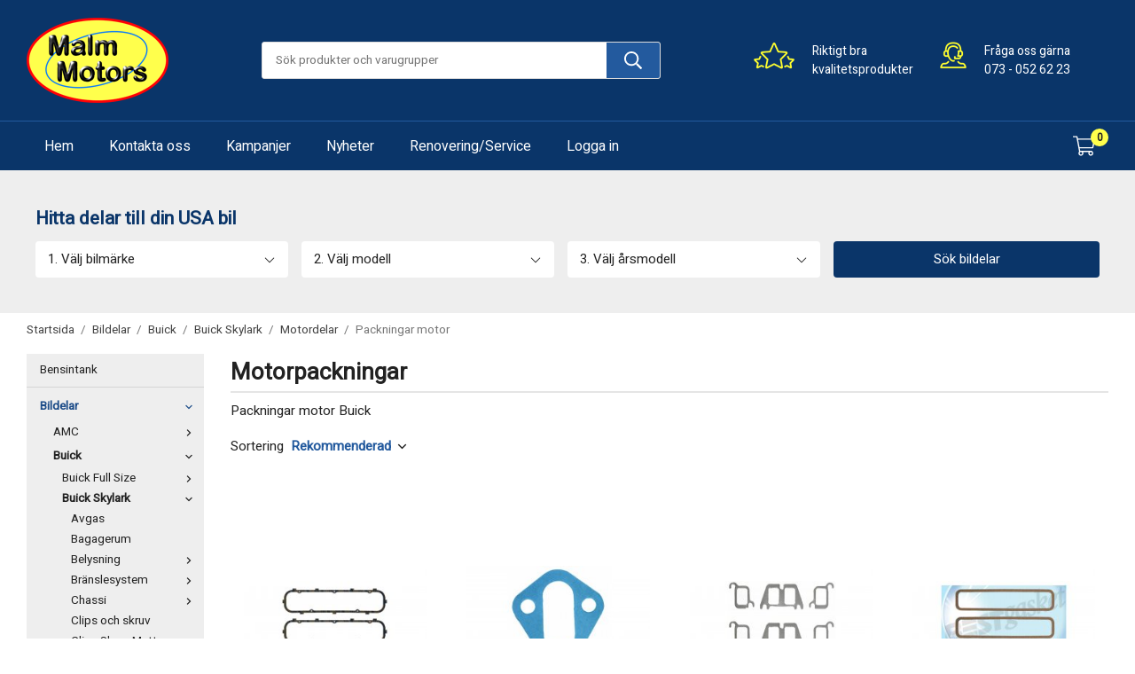

--- FILE ---
content_type: text/html; charset=UTF-8
request_url: https://malmmotors.se/bildelar/buick/buick-skylark/motordelar/packningar-motor/
body_size: 51373
content:
<!doctype html><html lang="sv" class="fonts-loaded"><head><meta charset="utf-8"><title>Motorpackningar till Buick | Malm Motors</title><meta name="description" content="Motorpackningar till Buick och andra USA-bilar handlar du enkelt hos Malm Motors - Allt för USA-bilar."><meta name="keywords" content=""><meta name="robots" content="index, follow"><meta name="viewport" content="width=device-width, initial-scale=1"><!-- WIKINGGRUPPEN 12.3.2 --><link rel="shortcut icon" href="/favicon.png"><style>body{margin:0}*,*:before,*:after{-moz-box-sizing:border-box;-webkit-box-sizing:border-box;box-sizing:border-box}.wgr-icon{visibility:hidden}body{background-color:#fff}html{font-family:sans-serif;font-size:15px;font-weight:400;line-height:1.45;color:#222}@media all and (max-width:480px){html{font-size:.9rem}}html.fonts-loaded{font-family:'Heebo',sans-serif,sans-serif}h1,h2,h3,h4,h5,h6{margin-top:0;margin-bottom:10px;font-family:sans-serif;font-weight:700;color:#222}h3,h4,h5,h6{font-weight:700}.fonts-loaded h3,.fonts-loaded h4,.fonts-loaded h5,.fonts-loaded h6{font-family:'Heebo',sans-serif,sans-serif}h1{font-size:24px;font-weight:700;line-height:1.25}.fonts-loaded h1{font-family:'Heebo',sans-serif,sans-serif}h2{font-size:20px;font-weight:700}.fonts-loaded h2{font-family:'Heebo',sans-serif,sans-serif}h3{font-size:17px}h4{font-size:15px}h5{font-size:14px}h6{font-size:11px}p{margin:0 0 10px}b,strong,th{font-weight:700}th,td{text-align:left}img{max-width:100%;height:auto;vertical-align:middle}a{color:#235a9e;text-decoration:none}a:hover{text-decoration:underline}input,textarea{padding:8px 10px;border:1px solid #c2c2c2;border-radius:3px;color:#222;line-height:1.3;background-clip:padding-box}input:focus,textarea:focus{border-color:#aeaeae;outline:none}select{padding:2px 3px;font-size:11px}hr{display:block;height:1px;margin:15px 0;padding:0;border:0;border-top:1px solid #cfcfcf}.l-holder{position:relative;max-width:1220px;margin-left:auto;margin-right:auto}@media all and (max-width:1250px){.l-holder{margin-left:15px;margin-right:15px}}@media all and (max-width:768px){.l-holder{margin-top:15px}}.l-constrained,.l-constrained-small{position:relative;max-width:1220px;margin-left:auto;margin-right:auto}.l-constrained-small{max-width:530px}.l-main{overflow:hidden;margin-bottom:15px}.l-sidebar,.l-sidebar-primary{width:200px}.l-sidebar-primary{margin-right:30px;float:left;background-color:#eee}@media all and (max-width:768px){.l-sidebar-primary{display:none}}.l-sidebar{margin-left:30px;float:right}@media all and (max-width:960px){.l-sidebar{display:none}}.neutral-btn{padding:0;border-style:none;background-color:transparent;outline:none;-webkit-appearance:none;-moz-appearance:none;appearance:none;-webkit-user-select:none;-moz-user-select:none;-ms-user-select:none;user-select:none}.grid{margin-left:-20px}.grid:before,.grid:after{content:"";display:table}.grid:after{clear:both}.grid:before,.grid:after{content:"";display:table}.grid:after{clear:both}.grid-item{display:inline-block;padding-left:20px;margin-bottom:20px;vertical-align:top}.grid--small{margin-left:-10px}.grid--small .grid-item{padding-left:10px;margin-bottom:10px}.grid--middle .grid-item{vertical-align:middle}.grid-item-1-1{width:100%}.grid-item-1-2{width:50%}.grid-item-1-3{width:33.33%}.grid-item-2-3{width:66.66%}.grid-item-1-4{width:25%}.grid-item-1-6{width:16.66%}@media all and (max-width:768px){.grid:not(.grid--static) .grid-item-1-4{width:50%}.grid:not(.grid--static) .grid-item-1-6{width:31.33%}}@media all and (max-width:480px){.grid:not(.grid--static){margin-left:0}.grid:not(.grid--static) .grid-item{padding-left:0}.grid:not(.grid--static) .grid-item-1-2,.grid:not(.grid--static) .grid-item-1-3,.grid:not(.grid--static) .grid-item-2-3,.grid:not(.grid--static) .grid-item-1-4{width:100%}.grid:not(.grid--static) .grid-item-1-6{width:50%}}.nav,.nav-block,.nav-float{margin:0;padding-left:0;list-style-type:none}.nav>li,.nav>li>a{display:inline-block}.nav-float>li{float:left}.nav-block>li>a{display:block}.nav-tick li{margin-right:10px}.nav-tick{margin-bottom:10px}.block-list{margin:0;padding-left:0;list-style-type:none}.list-info dd{margin:0 0 15px}.media{margin-bottom:15px}.media,.media-body{overflow:hidden}.media-img{margin-right:15px;float:left}.media-img img{display:block}.table{width:100%;border-collapse:collapse;border-spacing:0}.table td,.table th{padding:0}.default-table{width:100%}.default-table>thead>tr{border-bottom:1px solid #e2e2e2}.default-table>thead th{padding:8px}.default-table>tbody td{padding:8px}.video-wrapper{position:relative;padding-bottom:56.25%;padding-top:25px;height:0;margin-bottom:20px}.video-wrapper iframe{position:absolute;top:0;left:0;width:100%;height:100%}.flexslider{height:auto;overflow:hidden}.flexslider .is-flex-lazyload{visibility:hidden}.flexslider a{text-decoration:none}.flex__item{position:relative;display:none;backface-visibility:hidden}.flex__item:first-child{display:block}.flex__item img{display:block;width:100%;min-height:1px}.flex__item__holder{display:flex;justify-content:space-between}@media all and (max-width:480px){.flex__item__holder{flex-direction:column}}.is-flex-loading .flex-arrow{visibility:hidden}.is-flex-touch .flex-arrows{display:none}.is-flex-loading .flex-nav{visibility:hidden;opacity:0}.flex-nav{margin-top:15px;margin-bottom:10px;opacity:1;visibility:visible}.flex-nav--paging{position:absolute;bottom:0;z-index:2;width:100%;text-align:center}@media all and (max-width:480px){.flex-nav--paging{bottom:-30px}}.flex-nav--paging li{display:inline-block;margin:0 4px}.flex-nav--paging a{display:block;width:9px;height:9px;background:#666;background:rgba(0,0,0,.2);border-radius:100%;cursor:pointer;text-indent:-9999px;-webkit-tap-highlight-color:rgba(0,0,0,0)}.flex-nav--paging .flex-active a{background:#000;background:rgba(0,0,0,.5);cursor:default}.flex-nav--thumbs{overflow:hidden}.flex-nav--thumbs li{width:9%;float:left}.flex-nav--thumbs img{opacity:.7;cursor:pointer}.flex-nav--thumbs img:hover,.flex-active .flex-nav--thumbs img{opacity:1}.flex-nav--thumbs .flex-active{cursor:default}.flex-caption{display:flex;align-items:center;justify-content:center;padding:5px 10px;overflow:hidden;max-width:48%;width:100%}@media all and (max-width:480px){.flex-caption{max-width:none}}.flex-caption h2{font-size:2rem}@media all and (max-width:480px){.flex-caption h2{font-size:1.5rem}}.flex-caption p{padding:0 0 5px;margin:0}@media all and (max-width:480px){.flex-caption p{font-size:.9rem}}.is-lazyload,img[data-src]{visibility:hidden;opacity:0}img[src]{visibility:visible;opacity:1;transition:opacity .3s}.product-item__banner{position:absolute;top:10px;left:0;border-radius:50%;height:50px;width:50px;padding-left:11px;padding-right:11px;background-color:#b31b1b;background-image:linear-gradient(to bottom,#b31b1b,#b31b1b,#830f0f);color:#0a3569;font-weight:700;line-height:50px}.highlight-bar{padding:5px 10px 5px 0;color:#0a3569;text-align:left;font-size:1.2rem;font-weight:700}.breadcrumbs{padding-bottom:7px;margin-bottom:10px;margin-top:10px;font-size:.9rem}.breadcrumbs>li{color:#777;line-height:1}.breadcrumbs a{color:#444;vertical-align:top}.breadcrumbs .icon{margin-left:2px;margin-right:2px;vertical-align:top;color:#999}.breadcrumbs__divider{margin-left:7px;margin-right:7px}.rss-logo .icon{font-size:14px;vertical-align:middle}.rss-logo a .icon{color:#333}.rss-logo a:hover .icon{color:#db6b27;text-decoration:none}.btn{position:relative;display:inline-block;padding:10px 26px;background-color:#e6e6e6;border-style:none;border-radius:3px;line-height:1;color:#222;font-weight:400;font-size:.9rem;cursor:pointer;outline-style:none;user-select:none;-webkit-tap-highlight-color:rgba(0,0,0,0)}.btn .icon{vertical-align:middle}.btn:hover,.btn:focus{text-decoration:none;background-color:#d9d9d9}.btn:active{box-shadow:inset 0 3px 5px rgba(0,0,0,.125)}.btn--primary{background-color:#0a3569;color:#fff}.btn--primary:hover,.btn--primary:focus{background-color:#082952}.btn--newsletter{background-color:#235a9e;background-image:none;color:#fff}.btn--newsletter:hover,.btn--newsletter:focus{background-color:#1e4e89}.btn--medium{padding:12px 30px;font-size:.9rem}.btn--large{padding:15px 35px;font-size:1rem}.btn--fullsize{width:100%}.btn--block{width:100%;display:block;padding:12px 30px;font-size:.9rem;text-align:center}.card{margin-bottom:15px}.card__heading{margin:0;padding:7px 10px;background-color:#235a9e;font-weight:700;color:#fff}.card__body{padding:10px;border:1px solid #dcdcdc;border-top-style:none;background:#fff}.topcart{display:flex;align-items:center;color:#fff}.topcart__body{display:inline-block;cursor:pointer;vertical-align:middle}.topcart__count,.topcart__subtotal{font-weight:700}.topcart__icon-inner{position:relative;display:inline-block;vertical-align:middle}.topcart__cart-icon{margin-right:15px;margin-left:5px;font-size:25px;vertical-align:top}.topcart__link{color:#fff}.topcart__count{position:absolute;top:-7px;right:0;display:flex;align-items:center;justify-content:center;border-radius:50%;height:20px;width:20px;background-color:#FFFF4C;color:#222;font-size:12px;text-align:center}.topcart__arrow{margin-right:10px;margin-left:2px;vertical-align:middle}.topcart__favorites{margin-right:12px}.topcart__favorites .icon{color:#fff;vertical-align:top;font-size:25px}.is-hover.topcart__favorites .icon{animation:pop 0.25s cubic-bezier(.694,.0482,.335,1) 3}.is-new-cart-item .topcart__count{animation:cart-count-pop 0.25s cubic-bezier(.694,.0482,.335,1)}.popcart{display:none}.filtermenu{margin:0;padding-left:0;list-style-type:none}.filtermenu li:last-child{border-bottom:0}.filtermenu__item{padding:6px;border-bottom:solid 1px #dcdcdc;background-color:#f9f9f9}.filtermenu__item--heading{padding:8px 10px;font-weight:700;background:#fff}.product-filter{display:none;overflow:hidden;margin-top:10px;margin-bottom:10px;padding:0;border:1px solid #e2e2e2;border-radius:3px}@media all and (max-width:768px){.product-filter{display:block}}.product-filter__btn{width:100%;padding:10px;display:flex;align-items:center;justify-content:space-between;font-weight:700}.product-filter__body{display:none;padding:15px 15px 0}.filter-widget-holder{background-color:#eee}.filter-widget-holder .filter-widget-holder__inner{max-width:1200px;margin-left:auto;margin-right:auto;padding-top:40px;padding-bottom:40px}.filter-widget-holder .filter-widget-title{max-width:1220px;margin-left:auto;margin-right:auto;color:#0a3569;font-size:1.4rem}@media all and (max-width:768px){.filter-widget-holder .filter-widget-title{font-size:1.2rem}}.filter-widget-holder .filter-widget{display:flex;align-items:center;justify-content:center}@media all and (max-width:768px){.filter-widget-holder .filter-widget{font-size:.7rem}}@media all and (max-width:1250px){.filter-widget-holder{padding-left:10px;padding-right:10px}}.filter-widget-holder .icon-off,.filter-widget-holder .icon-on{position:absolute;right:15px;top:15px;font-size:.8rem}@media all and (max-width:768px){.filter-widget-holder .icon-off,.filter-widget-holder .icon-on{top:32%;font-size:.6rem}}.filter-widget__dropdown{display:none}.filter-widget__btn{padding:10px 35px;max-width:300px;border-radius:4px;text-align:center;cursor:pointer}@media all and (max-width:768px){.filter-widget__btn{padding:10px}}.grid-gallery{margin:0;padding-left:0;list-style-type:none;display:grid;grid-template-columns:repeat(4,1fr);grid-gap:15px;margin-bottom:15px}.no-cssgrid .grid-gallery{margin-left:-15px}.no-cssgrid .grid-gallery>li{display:inline-block;vertical-align:top;width:calc(99.99%/4 - 15px);margin-left:15px;margin-bottom:15px}.view-category .grid-gallery,.view-product .grid-gallery,.view-search .grid-gallery,.view-campaigns .grid-gallery,.autocomplete .grid-gallery{display:grid;grid-template-columns:repeat(4,1fr);grid-gap:15px;margin-bottom:15px}.no-cssgrid .view-category .grid-gallery,.no-cssgrid .view-product .grid-gallery,.no-cssgrid .view-search .grid-gallery,.no-cssgrid .view-campaigns .grid-gallery,.no-cssgrid .autocomplete .grid-gallery{margin-left:-15px}.no-cssgrid .view-category .grid-gallery>li,.no-cssgrid .view-product .grid-gallery>li,.no-cssgrid .view-search .grid-gallery>li,.no-cssgrid .view-campaigns .grid-gallery>li,.no-cssgrid .autocomplete .grid-gallery>li{display:inline-block;vertical-align:top;width:calc(99.99%/4 - 15px);margin-left:15px;margin-bottom:15px}@media all and (max-width:960px){.grid-gallery,[class^=view-] .grid-gallery{display:grid;grid-template-columns:repeat(3,1fr);grid-gap:15px;margin-bottom:15px}.no-cssgrid .grid-gallery,.no-cssgrid [class^=view-] .grid-gallery{margin-left:-15px}.no-cssgrid .grid-gallery>li,.no-cssgrid [class^=view-] .grid-gallery>li{display:inline-block;vertical-align:top;width:calc(99.99%/3 - 15px);margin-left:15px;margin-bottom:15px}}@media all and (max-width:480px){.grid-gallery,[class^=view-] .grid-gallery{display:grid;grid-template-columns:repeat(2,1fr);grid-gap:15px;margin-bottom:15px}.no-cssgrid .grid-gallery,.no-cssgrid [class^=view-] .grid-gallery{margin-left:-15px}.no-cssgrid .grid-gallery>li,.no-cssgrid [class^=view-] .grid-gallery>li{display:inline-block;vertical-align:top;width:calc(99.99%/2 - 15px);margin-left:15px;margin-bottom:15px}}.view-home .grid-gallery--categories{display:grid;grid-template-columns:repeat(3,1fr);grid-gap:15px;margin-bottom:15px;margin-top:30px;margin-bottom:30px}.no-cssgrid .view-home .grid-gallery--categories{margin-left:-15px}.no-cssgrid .view-home .grid-gallery--categories>li{display:inline-block;vertical-align:top;width:calc(99.99%/3 - 15px);margin-left:15px;margin-bottom:15px}@media all and (max-width:768px){.view-home .grid-gallery--categories{display:grid;grid-template-columns:repeat(2,1fr);grid-gap:15px;margin-bottom:15px}.no-cssgrid .view-home .grid-gallery--categories{margin-left:-15px}.no-cssgrid .view-home .grid-gallery--categories>li{display:inline-block;vertical-align:top;width:calc(99.99%/2 - 15px);margin-left:15px;margin-bottom:15px}}@media all and (max-width:480px){.view-home .grid-gallery--categories{display:grid;grid-template-columns:repeat(1,1fr);grid-gap:15px;margin-bottom:15px}.no-cssgrid .view-home .grid-gallery--categories{margin-left:-15px}.no-cssgrid .view-home .grid-gallery--categories>li{display:inline-block;vertical-align:top;width:calc(99.99%/1 - 15px);margin-left:15px;margin-bottom:15px}}.view-home .grid-gallery--categories .category-item{background-color:#eee}.view-home .grid-gallery--categories .category-item .category-item__body{position:relative;padding-top:22px;padding-bottom:22px}.view-home .grid-gallery--categories .category-item .category-item__body__title{color:#0a3569}.view-home .grid-gallery--categories .category-item .category-item__body__ingress{color:#0a3569;text-decoration:none}.view-home .grid-gallery--categories .category-item:hover{background-color:#e1e1e1}.row-gallery{margin:0;padding-left:0;list-style-type:none}.row-gallery>li{margin-bottom:15px}.list-gallery{margin:0;padding-left:0;list-style-type:none}.list-gallery>li{margin-bottom:15px}.list-gallery>li:last-child{margin-bottom:0}.header{background:#0a3569}@media all and (max-width:1250px){.header{padding-left:15px;padding-right:15px}}@media all and (max-width:768px){.header{display:none}}.header-sections{position:relative;display:flex;align-items:center;padding-top:20px;padding-bottom:20px}.header-sections__col-1{max-width:400px;flex-shrink:0}.header-sections__col-2{width:100%}@media all and (max-width:1250px){.header-sections__col-2{padding-right:20px;padding-left:20px}}.header-sections__col-3{display:-webkit-box;display:-ms-flexbox;display:flex;-webkit-box-pack:center;-ms-flex-pack:center;justify-content:center;-webkit-box-align:center;-ms-flex-align:center;-ms-flex-negative:0;flex-shrink:0;align-items:center;max-width:400px}.header-sections__col-3 p{margin-bottom:0}.header-sections__col-3 .grid-item{margin-bottom:0}.header-sections__col-3 .grid-1-2{display:-webkit-box;display:-ms-flexbox;display:flex}.header-sections__col-3 .grid-1-2 .grid-item-1-3{width:auto}@media all and (max-width:960px){.header-sections__col-3{display:none}}.header-logo{display:inline-block;max-width:100%}.m-header{position:relative;position:-webkit-sticky;position:sticky;top:0;z-index:1000;display:none;align-items:center;justify-content:space-between;height:65px;padding-left:10px;padding-right:10px;background:#0a3569}@media all and (max-width:768px){.m-header{display:flex}}@media all and (max-width:480px){.m-header{height:50px}}@media screen and (orientation:landscape){.m-header{position:relative}}.m-header__col-1,.m-header__col-2,.m-header__col-3{-webkit-box-flex:1;-ms-flex:1;flex:1;-webkit-box-align:center;-ms-flex-align:center;align-items:center}.m-header__col-1{-webkit-box-pack:start;-ms-flex-pack:start;justify-content:flex-start}.m-header__col-2{-webkit-box-pack:center;-ms-flex-pack:center;justify-content:center;text-align:center}.m-header__col-3{-webkit-box-pack:end;-ms-flex-pack:end;justify-content:flex-end;text-align:right}.m-header__logo{display:inline-block}.m-header__logo img{max-width:155px;max-height:65px;padding-top:5px;padding-bottom:5px}@media all and (max-width:480px){.m-header__logo img{max-width:135px;max-height:50px}}.m-header__logo img:hover,.m-header__logo img:active{opacity:.8}.m-header__logo a{-webkit-tap-highlight-color:rgba(0,0,0,0)}.m-header__item{width:35px;color:#fff;font-size:21px;line-height:1;-webkit-tap-highlight-color:rgba(0,0,0,0)}.m-header__item .icon{vertical-align:top}.m-header__item--cart{width:44px}.m-header__item--search{font-size:18px}.m-header__item--cart-inner{position:relative;display:inline-block}.m-header__item--cart-count{line-height:17px;font-size:12px;color:#fff;text-align:center}.m-header__item--favorites{margin-right:6px}.is-hover.m-header__item--favorites .icon{animation:pop 0.25s cubic-bezier(.694,.0482,.335,1) 3}.icon{display:inline-block;width:1em;height:1em;stroke-width:0;stroke:currentColor;fill:currentColor;pointer-events:none}.icon--small{font-size:.8rem}.icon--medium{font-size:1.2rem}.icon--large{font-size:3rem}.icon-on,.is-active .icon-off,.is-hover .icon-off{display:none}.is-active .icon-on,.is-hover .icon-on{display:inline}input[type="radio"],input[type="checkbox"]{display:none;display:inline-block\9}input[type="radio"]+label,input[type="checkbox"]+label{cursor:pointer}input[type="radio"]+label:before,input[type="checkbox"]+label:before{display:inline-block;display:none\9;width:12px;height:12px;margin-right:4px;margin-top:3px;border:1px solid #a9a9a9;border-radius:2px;background:#f9f9f9;background:linear-gradient(#f9f9f9,#e9e9e9);vertical-align:top;content:''}input[type="radio"]+label:before{border-radius:50%}input[type="radio"]:checked+label:before{background:#f9f9f9 url(//wgrremote.se/img/mixed/checkbox-radio-2.png) center no-repeat;background-size:6px}input[type="checkbox"]:checked+label:before{background:#f9f9f9 url(//wgrremote.se/img/mixed/checkbox-box-2.png) center no-repeat;background-size:8px}input[type="radio"]:disabled+label:before,input[type="checkbox"]:disabled+label:before{background:#bbb;cursor:default}.label-wrapper{padding-left:20px}.label-wrapper>label{position:relative}.label-wrapper>label:before{position:absolute;margin-left:-20px}.input-form input,.input-form textarea{width:100%}.input-form__row{margin-bottom:8px}.input-form label{display:inline-block;margin-bottom:2px}.max-width-form{max-width:300px}.max-width-form-x2{max-width:400px}.input-table{display:table}.input-table__item{display:table-cell;white-space:nowrap}.input-table--middle .input-table__item{vertical-align:middle}.input-group{display:flex}.input-group--cramped .btn{border-radius:3px}.input-group--cramped *:first-child{border-top-right-radius:0;border-bottom-right-radius:0}.input-group--cramped *:last-child{border-top-left-radius:0;border-bottom-left-radius:0}.input-group--cramped input:first-child{border-right:0}.input-group--cramped input:last-child{border-left:0}.input-group__item{width:50%}.input-group__item:first-child{margin-right:2%}.input-group-1-4 .input-group__item{width:70%}.input-group-1-4 .input-group__item:first-child{width:28%}.input-select{position:relative;display:inline-flex;align-items:center}.input-select select{width:100%;height:100%;padding:5px 15px 5px 0;-webkit-appearance:none;-moz-appearance:none;appearance:none;border-style:none;background:none;font:inherit;line-height:normal;outline:none}.input-select select::-ms-expand{display:none}.input-select .icon{position:absolute;top:0;right:0;bottom:0;margin:auto}.input-select--box{border:1px solid #d9d9d9;border-radius:3px}.input-select--box select{padding:8px 30px 8px 15px}.input-select--box--small select{padding:5px 25px 5px 10px}.input-select--box .icon{right:10px}.product-item{position:relative;display:flex;flex-direction:column;padding:15px;background:#fff;text-align:center;cursor:pointer}@media all and (max-width:768px){.product-item{padding:10px;-webkit-tap-highlight-color:rgba(0,0,0,0)}}.product-item .price{font-size:1.3rem}.product-item__img{position:relative;padding-bottom:133%;margin-bottom:7px}.product-item__img img{position:absolute;top:0;right:0;bottom:0;left:0;margin:auto;max-height:100%}.product-item__heading{margin-bottom:7px;font-size:.95rem;font-weight:400;color:#222}.product-item__body{margin-top:auto}.product-item__select-area{margin-bottom:7px}.product-item__buttons{display:flex;margin-top:7px}.product-item__buttons .btn{flex:1;padding-left:0;padding-right:0}.product-item__favorite-icon{position:absolute;top:0;right:0;color:#b6b6b6;font-size:18px}.product-item__favorite-icon:after{position:absolute;top:0;right:0;border-right:45px solid #fff;border-bottom:45px solid transparent;content:''}.product-item__favorite-icon .icon{position:absolute;top:5px;right:5px;z-index:1}.is-active.product-item__favorite-icon .icon{color:#b31b1b}.is-hover.product-item__favorite-icon .icon{animation:pop 0.25s cubic-bezier(.694,.0482,.335,1)}.list-gallery .product-item{border:none;padding:0}.category-item{position:relative;padding:8px;border:1px solid #e9e9e9;background:#fff;text-align:center;cursor:pointer}@media all and (max-width:768px){.category-item{-webkit-tap-highlight-color:rgba(0,0,0,0)}}.category-item__img{position:relative;padding-bottom:58%;margin-bottom:7px}.category-item__img img{position:absolute;top:0;right:0;bottom:0;left:0;margin:auto;max-height:100%}.category-item__heading a{text-decoration:none;color:#222}.category-item--card{padding:0;border-style:none;background:transparent}.category-item--card .category-item__img{margin-bottom:0}.category-item--card .category-item__body{position:absolute;top:0;left:0;right:0;bottom:0;display:flex;align-items:center;flex-direction:column;justify-content:center;margin:auto}.category-item--card .category-item__body__title{margin-bottom:10px;font-size:1.8rem;font-weight:700;color:#fff}.category-item--card .category-item__body__ingress{color:#fff;text-decoration:underline}.product-item-row{padding:15px;border:1px solid #e9e9e9;overflow:hidden;cursor:pointer}@media all and (max-width:480px){.product-item-row .btn:not(.btn--primary){display:none}.product-item-row .btn{padding:6px 12px}}.product-item-row__checkbox-area{float:left}.product-item-row__img{float:left;width:80px;margin-right:15px;text-align:center}.product-item-row__img img{max-height:80px}.product-item-row__footer{float:right;margin-left:15px;text-align:right}.product-item-row__body{overflow:hidden}.product-item-row__price{margin-bottom:10px}.menubar{position:relative;position:-webkit-sticky;position:sticky;top:0;left:0;z-index:100;border-top:1px solid #235a9e;background-color:#0a3569}@media all and (max-width:1250px){.menubar{padding-left:15px;padding-right:15px}}@media all and (max-width:768px){.menubar{display:none}}.menubar-inner{display:flex;align-items:center;justify-content:space-between}.site-nav{display:flex;flex-wrap:wrap}.site-nav>li>a{display:flex;align-items:center;padding:0 20px;height:55px;color:#fff;font-size:1.05rem}.site-nav>li:hover>a{text-decoration:none;background-color:#205496;transition:background-color 0.2s}.site-nav>li>a.selected{background-color:#1d4d89;color:#fff}.site-nav__home .icon{position:relative;vertical-align:middle}.dropdown{display:none}.listmenu{margin:0;padding-left:10px;list-style-type:none}.listmenu a{padding-top:2px;padding-bottom:2px;position:relative;display:block;font-size:.9rem;color:#222}.listmenu .selected{font-weight:700}li .listmenu{display:none}.is-listmenu-opened>.listmenu{display:block}.listmenu-0{padding:0}.listmenu-0>li{border-bottom:1px solid #d4d4d4;padding:7px 15px;padding-right:5px;margin-bottom:3px}.listmenu-0>li>a{padding-top:2px 17px 2px 10px;font-weight:400}.listmenu-0>li>.selected,.listmenu-0>li>.selected .menu-node{color:#1d4d89;font-weight:700}.listmenu-1{padding-top:4px;padding-bottom:4px;padding-left:15px}.listmenu-1>li>a{padding-top:4px;padding-bottom:4px}.menu-node{position:absolute;top:0;right:0;bottom:0;margin:auto;width:25px;height:12px;font-size:12px;text-align:center}@media all and (max-width:768px){.menu-node{width:40px;height:100%;text-align:center;line-height:49px;font-size:22px}}@media all and (max-width:480px){.menu-node{font-size:18px}}.price{font-weight:700;color:#222}.price-discount{color:#b31b1b}.price-original{color:#666;font-size:.8rem;text-decoration:line-through}.site-search{display:flex;max-width:450px;margin:auto;overflow:hidden;background-color:#fff;border:1px solid #dcdcdc;border-radius:3px}.site-search .icon{vertical-align:top}.site-search .preloader{left:auto;right:15px}.site-search__col-1{position:relative;width:100%}.site-search__col-2{height:40px}.site-search__input{border-radius:0;border:none;height:40px;padding-left:15px;overflow:hidden;background-color:#fff;color:#222;font-size:.9rem;text-overflow:ellipsis;white-space:nowrap}.site-search__input::-ms-clear{display:none}.site-search__btn{padding:0;border-style:none;background-color:transparent;outline:none;-webkit-appearance:none;-moz-appearance:none;appearance:none;-webkit-user-select:none;-moz-user-select:none;-ms-user-select:none;user-select:none;height:100%;line-height:1;padding-left:20px;padding-right:20px;background:#235A9E;font-size:20px}.site-search__btn .icon{vertical-align:top;color:#fff}.site-search__btn:focus{opacity:.6}.autocomplete{position:absolute;left:0;right:0;z-index:1001;margin-top:20px;width:100%;display:none;padding:20px;background:#fff;box-shadow:0 2px 8px rgba(0,0,0,.25);border-radius:0 0 3px 3px;color:#222}@media all and (max-width:1250px){.autocomplete{margin-left:15px;margin-right:15px;width:auto}}@media all and (max-width:768px){.autocomplete{position:fixed;top:0!important;bottom:0;margin-top:0;margin-left:0;margin-right:0;padding:0;background:rgba(0,0,0,.3);box-shadow:none;border-radius:0}}.is-autocomplete-active .autocomplete{display:block}@media all and (max-width:768px){.autocomplete-content{padding:15px 15px 100px;height:100%;overflow-y:auto;user-select:none;-webkit-overflow-scrolling:touch!important}.is-autocomplete-open body,.is-autocomplete-active .autocomplete{background:#fff}.is-autocomplete-open body{overflow:hidden}.is-autocomplete-open .autocomplete{display:block}.is-autocomplete-open .m-nav{display:none}}.sort-section{margin-top:5px;margin-bottom:20px}.sort-section>li{margin-right:4px}.sort-section-heading{display:flex;align-items:center}.sort-section-select{border-top-left-radius:0;border-bottom-left-radius:0;border-style:none}.sort-section-select select{padding:8px 30px 8px 8px;color:#235a9e;font-weight:800}@media all and (max-width:768px){.sort-section-select{width:100%}}.category-lead{margin-bottom:10px}.category-heading{padding:5px 10px 5px 0;border-bottom:2px solid #e5e5e5;font-size:26px;font-weight:700}.category-secondary{padding-top:10px}.is-hidden{display:none!important}.clearfix:before,.clearfix:after{content:"";display:table}.clearfix:after{clear:both}.clear{clear:both}.flush{margin:0!important}.wipe{padding:0!important}.right{float:right!important}.left{float:left!important}.float-none{float:none!important}.text-left{text-align:left!important}.text-center{text-align:center!important}.text-right{text-align:right!important}.align-top{vertical-align:top!important}.align-middle{vertical-align:middle!important}.align-bottom{vertical-align:bottom!important}.go:after{content:"\00A0" "\00BB"!important}.stretched{width:100%!important}.center-block{display:block;margin-left:auto;margin-right:auto}.vertical-center{display:flex;align-items:center}.space-between{display:flex;justify-content:space-between}.vertical-center-space-between{display:flex;align-items:center;justify-content:space-between}.muted{color:#999}.info{font-size:.7rem;color:#777}.brand{color:#235a9e}.reset-line-height{line-height:1}.mr-small{margin-right:5px}.ml-small{margin-left:5px}.mt-small{margin-top:5px}.mb-small{margin-bottom:5px}.mr{margin-right:15px}.ml{margin-left:15px}.mt{margin-top:15px}.mb{margin-bottom:15px}@media all and (max-width:960px){.hide-for-xlarge{display:none!important}}@media all and (max-width:768px){.hide-for-large{display:none!important}.hide-on-touch{display:none}}@media all and (max-width:480px){.hide-for-medium{display:none!important}}@media all and (max-width:320px){.hide-for-small{display:none!important}}@media all and (min-width:769px){.hide-on-desktop{display:none}}</style><link rel="preload" href="/css/compiled/compiled_1.css?v=1241" as="style"
onload="this.onload=null;this.rel='stylesheet'"><noscript><link rel="stylesheet" href="/css/compiled/compiled_1.css?v=1241"></noscript><link rel="canonical" href="https://malmmotors.se/bildelar/buick/buick-skylark/motordelar/packningar-motor/"><script>if (typeof dataLayer == 'undefined') {var dataLayer = [];} dataLayer.push({"ecommerce":{"currencyCode":"SEK","impressions":[{"name":"Ventilk\u00e5pspackning Buick BB 1967-76","id":"VS50004C","price":556,"list":"Packningar motor","category":"bildelar\/buick\/buick-skylark\/motordelar\/packningar-motor","position":1},{"name":"Br\u00e4nslepumpspackning Chrysler, GM, Ford","id":"FEL6579","price":36,"list":"Packningar motor","category":"bildelar\/buick\/buick-skylark\/motordelar\/packningar-motor","position":2},{"name":"Grenr\u00f6rspackning Buick 350 1968-80","id":"MS90241","price":164,"list":"Packningar motor","category":"bildelar\/buick\/buick-skylark\/motordelar\/packningar-motor","position":3},{"name":"Ventilk\u00e5pspackning Buick V8 1953-66","id":"21007E","price":372,"list":"Packningar motor","category":"bildelar\/buick\/buick-skylark\/motordelar\/packningar-motor","position":4},{"name":"Packningsmedel Edelbrock","id":"EDE9300","price":180,"list":"Packningar motor","category":"bildelar\/buick\/buick-skylark\/motordelar\/packningar-motor","position":5},{"name":"Bakre ramlagert\u00e4tning Buick 1953-81","id":"BS13044-2","price":248,"list":"Packningar motor","category":"bildelar\/buick\/buick-skylark\/motordelar\/packningar-motor","position":6},{"name":"Oljetr\u00e5gspackning Buick 300,340,350 1964-80","id":"OS13397C1","price":148,"list":"Packningar motor","category":"bildelar\/buick\/buick-skylark\/motordelar\/packningar-motor","position":7},{"name":"Ventilk\u00e5pspackning Buick 350 1968-81","id":"VS50034C","price":232,"list":"Packningar motor","category":"bildelar\/buick\/buick-skylark\/motordelar\/packningar-motor","position":8}]}}); dataLayer.push({"event":"fireRemarketing","remarketing_params":{"ecomm_category":"bildelar\/buick\/buick-skylark\/motordelar\/packningar-motor","ecomm_pagetype":"category"}}); (function(w,d,s,l,i){w[l]=w[l]||[];w[l].push({'gtm.start':
new Date().getTime(),event:'gtm.js'});var f=d.getElementsByTagName(s)[0],
j=d.createElement(s),dl=l!='dataLayer'?'&l='+l:'';j.async=true;j.src=
'//www.googletagmanager.com/gtm.js?id='+i+dl;f.parentNode.insertBefore(j,f);
})(window,document,'script','dataLayer','GTM-5MCCB29F')</script><script async src="https://www.googletagmanager.com/gtag/js?id=G-7YCWDNG7MR"></script><script>window.dataLayer = window.dataLayer || [];
function gtag(){dataLayer.push(arguments);}
gtag("js", new Date());
gtag("config", "G-7YCWDNG7MR", {"currency":"SEK","anonymize_ip":true});gtag("event", "view_item_list", [{"id":"VS50004C","name":"Ventilk\u00e5pspackning Buick BB 1967-76","list":"Packningar motor","brand":"","category":"bildelar\/buick\/buick-skylark\/motordelar\/packningar-motor","list_position":1,"price":556},{"id":"FEL6579","name":"Br\u00e4nslepumpspackning Chrysler, GM, Ford","list":"Packningar motor","brand":"","category":"bildelar\/buick\/buick-skylark\/motordelar\/packningar-motor","list_position":2,"price":36},{"id":"MS90241","name":"Grenr\u00f6rspackning Buick 350 1968-80","list":"Packningar motor","brand":"","category":"bildelar\/buick\/buick-skylark\/motordelar\/packningar-motor","list_position":3,"price":164},{"id":"21007E","name":"Ventilk\u00e5pspackning Buick V8 1953-66","list":"Packningar motor","brand":"","category":"bildelar\/buick\/buick-skylark\/motordelar\/packningar-motor","list_position":4,"price":372},{"id":"EDE9300","name":"Packningsmedel Edelbrock","list":"Packningar motor","brand":"","category":"bildelar\/buick\/buick-skylark\/motordelar\/packningar-motor","list_position":5,"price":180},{"id":"BS13044-2","name":"Bakre ramlagert\u00e4tning Buick 1953-81","list":"Packningar motor","brand":"","category":"bildelar\/buick\/buick-skylark\/motordelar\/packningar-motor","list_position":6,"price":248},{"id":"OS13397C1","name":"Oljetr\u00e5gspackning Buick 300,340,350 1964-80","list":"Packningar motor","brand":"","category":"bildelar\/buick\/buick-skylark\/motordelar\/packningar-motor","list_position":7,"price":148},{"id":"VS50034C","name":"Ventilk\u00e5pspackning Buick 350 1968-81","list":"Packningar motor","brand":"","category":"bildelar\/buick\/buick-skylark\/motordelar\/packningar-motor","list_position":8,"price":232}]); </script><!-- Facebook Pixel Code --><script> !function(f,b,e,v,n,t,s)
{if(f.fbq)return;n=f.fbq=function(){n.callMethod?
n.callMethod.apply(n,arguments):n.queue.push(arguments)};
if(!f._fbq)f._fbq=n;n.push=n;n.loaded=!0;n.version='2.0';
n.queue=[];t=b.createElement(e);t.async=!0;
t.src=v;s=b.getElementsByTagName(e)[0];
s.parentNode.insertBefore(t,s)}(window, document,'script',
'https://connect.facebook.net/en_US/fbevents.js');
fbq('init', '699981714299383');
fbq('track', 'PageView');</script><noscript><img height="1" width="1" style="display:none"
src="https://www.facebook.com/tr?id=699981714299383&ev=PageView&noscript=1"
/></noscript><!-- End Facebook Pixel Code --><!-- Google tag (gtag.js) --><script async src="https://www.googletagmanager.com/gtag/js?id=G-V71Q827LWM"></script><script> window.dataLayer = window.dataLayer || [];
function gtag(){dataLayer.push(arguments);}
gtag('js', new Date());
gtag('config', 'G-V71Q827LWM');</script><meta name="google-site-verification" content="dXckHONCim9SGH0TMD342NT8IwxAuw1u1Sk5pWj1dN4" /></head><body class="view-category" itemscope itemtype="http://schema.org/WebPage"><!-- Google Tag Manager (noscript) --><noscript><iframe src="https://www.googletagmanager.com/ns.html?id=GTM-5MCCB29F"
height="0" width="0" style="display:none;visibility:hidden"></iframe></noscript><!-- End Google Tag Manager (noscript) --><div class="m-header"><div class="m-header__col-1"><button class="m-header__item m-header__item--menu neutral-btn" id="js-mobile-menu"><span class="m-header__item--menu-open"><svg class="icon icon--bars "><use xmlns:xlink="http://www.w3.org/1999/xlink" xlink:href="/svg-icons/regular.svg#bars" href="/svg-icons/regular.svg#bars"></use></svg></span><span class="m-header__item--menu-close"><svg class="icon icon--times "><use xmlns:xlink="http://www.w3.org/1999/xlink" xlink:href="/svg-icons/regular.svg#times" href="/svg-icons/regular.svg#times"></use></svg></span></button><button class="m-header__item m-header__item--search neutral-btn js-touch-area" id="js-mobile-search"><svg class="icon icon--search "><use xmlns:xlink="http://www.w3.org/1999/xlink" xlink:href="/svg-icons/regular.svg#search" href="/svg-icons/regular.svg#search"></use></svg></button></div><div class="m-header__col-2"><a class="m-header__logo" href="/"><img src="/frontend/view_desktop/design/logos/default.png" class="mini-site-logo"
alt="Malm Motors AB"></a></div><div class="m-header__col-3"><button class="m-header__item m-header__item--cart neutral-btn js-touch-area"
id="js-mobile-cart" onclick="goToURL('/checkout')"><span class="m-header__item--cart-inner" id="js-mobile-cart-inner"><svg class="icon icon--shopping-cart "><use xmlns:xlink="http://www.w3.org/1999/xlink" xlink:href="/svg-icons/regular.svg#shopping-cart" href="/svg-icons/regular.svg#shopping-cart"></use></svg></span></button></div></div><div class="page"><div class="header clearfix"><div class="l-constrained"><div class="header-sections"><div class="header-sections__cols header-sections__col-1"><a class="header-logo" href="/"><img src="/frontend/view_desktop/design/logos/default.png" alt="Malm Motors AB"></a></div><div class="header-sections__cols header-sections__col-2"><!-- Search Box --><form method="get" action="/search/" class="site-search" itemprop="potentialAction"
itemscope itemtype="http://schema.org/SearchAction"><div class="site-search__col-1"><meta itemprop="target"
content="https://malmmotors.se/search/?q={q}"/><input type="hidden" name="lang" value="sv"><input type="search" autocomplete="off" value=""
name="q" class="site-search__input stretched js-autocomplete-input"
placeholder="Sök produkter och varugrupper" required itemprop="query-input"><div class="is-autocomplete-preloader preloader preloader--small preloader--middle"><div class="preloader__icn"><div class="preloader__cut"><div class="preloader__donut"></div></div></div></div></div><div class="site-search__col-2"><button type="submit" class="site-search__btn"><svg class="icon icon--search "><use xmlns:xlink="http://www.w3.org/1999/xlink" xlink:href="/svg-icons/regular.svg#search" href="/svg-icons/regular.svg#search"></use></svg></button></div></form></div><div class="header-sections__cols header-sections__col-3"><div class="grid grid-2"><div class="grid-item grid-item-1-2"><div class="grid-content grid-content-1"><div class="grid grid-1-2"><div class="grid-item grid-item-1-3"><div class="grid-content grid-content-1"><p><img alt="" src="/userfiles/image/Layer_57.png"></p></div></div><div class="grid-item grid-item-2-3"><div class="grid-content grid-content-2"><p><span style="color:#ffffff;"><span style="font-size:14px;">Riktigt bra kvalitetsprodukter</span></span></p></div></div></div></div></div><div class="grid-item grid-item-1-2"><div class="grid-content grid-content-2"><div class="grid grid-1-2"><div class="grid-item grid-item-1-3"><div class="grid-content grid-content-1"><p><img alt="" src="/userfiles/image/Layer_97.png"></p></div></div><div class="grid-item grid-item-2-3"><div class="grid-content grid-content-2"><p><span style="color:#ffffff;"><span style="font-size:14px;">Fr&aring;ga oss g&auml;rna 073 - 052 62 23</span></span></p></div></div></div></div></div></div></div></div></div></div><!-- End .l-header --><div class="menubar js-menubar clearfix"><div class="l-constrained menubar-inner"><ul class="nav site-nav mega-menu"><li class=""><a class=" "
href="/">Hem</a></li><li class=""><a class=" "
href="/contact/">Kontakta oss</a></li><li class=""><a class=" "
href="/campaigns/">Kampanjer</a></li><li class=""><a class=" "
href="/news/">Nyheter</a></li><li class=""><a class=" "
href="/info/renovering-service/">Renovering/Service</a></li><li class=""><a class=" "
href="/customer-login/">Logga in</a></li></ul> <!-- end .site-nav with dropdown. --><div><div class="topcart" id="js-topcart"><div class="topcart__icon-inner"><svg class="icon icon--shopping-cart topcart__cart-icon"><use xmlns:xlink="http://www.w3.org/1999/xlink" xlink:href="/svg-icons/light.svg#shopping-cart" href="/svg-icons/light.svg#shopping-cart"></use></svg><span class="topcart__count">0</span></div></div><div class="popcart" id="js-popcart"></div></div></div></div> <!-- End .l-menubar --><div class="filter-widget-holder"><div class="filter-widget-holder__inner"><h2 class="filter-widget-title">Hitta delar till din USA bil</h2><div class="filter-widget"><div class="filter-widget__has-dropdown" id="producer-dropdown" data-value=""><span class="filter-title" id="filter-title-producers">1. Välj bilmärke</span><span class="icon-off"><svg class="icon icon--chevron-down "><use xmlns:xlink="http://www.w3.org/1999/xlink" xlink:href="/svg-icons/light.svg#chevron-down" href="/svg-icons/light.svg#chevron-down"></use></svg></span><span class="icon-on"><svg class="icon icon--chevron-right "><use xmlns:xlink="http://www.w3.org/1999/xlink" xlink:href="/svg-icons/light.svg#chevron-right" href="/svg-icons/light.svg#chevron-right"></use></svg></span><div class="filter-widget__dropdown"><div class="filter-widget__content js-select-producer" data-id="20">Buick</div><div class="filter-widget__content js-select-producer" data-id="22">Cadillac</div><div class="filter-widget__content js-select-producer" data-id="23">Chevrolet</div><div class="filter-widget__content js-select-producer" data-id="31">Chrysler</div><div class="filter-widget__content js-select-producer" data-id="30">Dodge</div><div class="filter-widget__content js-select-producer" data-id="25">Ford</div><div class="filter-widget__content js-select-producer" data-id="27">Lincoln</div><div class="filter-widget__content js-select-producer" data-id="26">Mercury</div><div class="filter-widget__content js-select-producer" data-id="24">Oldsmobile</div><div class="filter-widget__content js-select-producer" data-id="29">Plymouth</div><div class="filter-widget__content js-select-producer" data-id="28">Pontiac</div></div></div><div class="filter-widget__has-dropdown" id="model-dropdown" data-value=""><span class="filter-title" id="filter-title-model">2. Välj modell</span><span class="icon-off"><svg class="icon icon--chevron-down "><use xmlns:xlink="http://www.w3.org/1999/xlink" xlink:href="/svg-icons/light.svg#chevron-down" href="/svg-icons/light.svg#chevron-down"></use></svg></span><span class="icon-on"><svg class="icon icon--chevron-right "><use xmlns:xlink="http://www.w3.org/1999/xlink" xlink:href="/svg-icons/light.svg#chevron-right" href="/svg-icons/light.svg#chevron-right"></use></svg></span><div class="filter-widget__dropdown is-hidden"></div></div><div class="filter-widget__has-dropdown" id="year-dropdown" data-value=""><span class="filter-title" id="filter-title-year">3. Välj årsmodell</span><span class="icon-off"><svg class="icon icon--chevron-down "><use xmlns:xlink="http://www.w3.org/1999/xlink" xlink:href="/svg-icons/light.svg#chevron-down" href="/svg-icons/light.svg#chevron-down"></use></svg></span><span class="icon-on"><svg class="icon icon--chevron-right "><use xmlns:xlink="http://www.w3.org/1999/xlink" xlink:href="/svg-icons/light.svg#chevron-right" href="/svg-icons/light.svg#chevron-right"></use></svg></span><div class="filter-widget__dropdown is-hidden"></div></div><div class="filter-widget__btn btn--fullsize btn--primary js-clear-filter" style="display: none">Rensa filter</div><div class="filter-widget__btn btn--fullsize btn--primary js-search-filter " >Sök bildelar</div></div></div></div><div class="l-holder clearfix js-holder"><div class="l-content clearfix"><ol class="nav breadcrumbs clearfix" itemprop="breadcrumb" itemscope itemtype="http://schema.org/BreadcrumbList"><li itemprop="itemListElement" itemscope itemtype="http://schema.org/ListItem"><meta itemprop="position" content="1"><a href="/" itemprop="item"><span itemprop="name">Startsida</span></a><span class="breadcrumbs__divider">/</span></li><li itemprop="itemListElement" itemscope itemtype="http://schema.org/ListItem"><meta itemprop="position" content="2"><a href="/bildelar/" title="Bildelar" itemprop="item"><span itemprop="name">Bildelar</span></a><span class="breadcrumbs__divider">/</span></li><li itemprop="itemListElement" itemscope itemtype="http://schema.org/ListItem"><meta itemprop="position" content="3"><a href="/bildelar/buick/" title="Buick" itemprop="item"><span itemprop="name">Buick</span></a><span class="breadcrumbs__divider">/</span></li><li itemprop="itemListElement" itemscope itemtype="http://schema.org/ListItem"><meta itemprop="position" content="4"><a href="/bildelar/buick/buick-skylark/" title="Buick Skylark" itemprop="item"><span itemprop="name">Buick Skylark</span></a><span class="breadcrumbs__divider">/</span></li><li itemprop="itemListElement" itemscope itemtype="http://schema.org/ListItem"><meta itemprop="position" content="5"><a href="/bildelar/buick/buick-skylark/motordelar/" title="Motordelar" itemprop="item"><span itemprop="name">Motordelar</span></a><span class="breadcrumbs__divider">/</span></li><li>Packningar motor</li></ol><div class="l-sidebar-primary"><ul class="listmenu listmenu-0 mb"><li><a href="/bensintank/" title="Bensintank">Bensintank</a></li><li class="is-listmenu-opened"><a class="selected is-active" href="/bildelar/" title="Bildelar">Bildelar<span class="menu-node js-menu-node"><span class="icon-off"><svg class="icon icon--angle-right "><use xmlns:xlink="http://www.w3.org/1999/xlink" xlink:href="/svg-icons/regular.svg#angle-right" href="/svg-icons/regular.svg#angle-right"></use></svg></span><span class="icon-on"><svg class="icon icon--angle-down "><use xmlns:xlink="http://www.w3.org/1999/xlink" xlink:href="/svg-icons/regular.svg#angle-down" href="/svg-icons/regular.svg#angle-down"></use></svg></span></span></a><ul class="listmenu listmenu-1"><li><a href="/bildelar/amc/" title="AMC">AMC<span class="menu-node js-menu-node"><span class="icon-off"><svg class="icon icon--angle-right "><use xmlns:xlink="http://www.w3.org/1999/xlink" xlink:href="/svg-icons/regular.svg#angle-right" href="/svg-icons/regular.svg#angle-right"></use></svg></span><span class="icon-on"><svg class="icon icon--angle-down "><use xmlns:xlink="http://www.w3.org/1999/xlink" xlink:href="/svg-icons/regular.svg#angle-down" href="/svg-icons/regular.svg#angle-down"></use></svg></span></span></a><ul class="listmenu listmenu-2"><li><a href="/bildelar/amc/amc-rambler-ambassador/" title="AMC Rambler Ambassador">AMC Rambler Ambassador<span class="menu-node js-menu-node"><span class="icon-off"><svg class="icon icon--angle-right "><use xmlns:xlink="http://www.w3.org/1999/xlink" xlink:href="/svg-icons/regular.svg#angle-right" href="/svg-icons/regular.svg#angle-right"></use></svg></span><span class="icon-on"><svg class="icon icon--angle-down "><use xmlns:xlink="http://www.w3.org/1999/xlink" xlink:href="/svg-icons/regular.svg#angle-down" href="/svg-icons/regular.svg#angle-down"></use></svg></span></span></a><ul class="listmenu listmenu-3"><li><a href="/bildelar/amc/amc-rambler-ambassador/avgas/" title="Avgas">Avgas</a></li><li><a href="/bildelar/amc/amc-rambler-ambassador/bagagerum/" title="Bagagerum">Bagagerum</a></li><li><a href="/bildelar/amc/amc-rambler-ambassador/belysning/" title="Belysning">Belysning<span class="menu-node js-menu-node"><span class="icon-off"><svg class="icon icon--angle-right "><use xmlns:xlink="http://www.w3.org/1999/xlink" xlink:href="/svg-icons/regular.svg#angle-right" href="/svg-icons/regular.svg#angle-right"></use></svg></span><span class="icon-on"><svg class="icon icon--angle-down "><use xmlns:xlink="http://www.w3.org/1999/xlink" xlink:href="/svg-icons/regular.svg#angle-down" href="/svg-icons/regular.svg#angle-down"></use></svg></span></span></a><ul class="listmenu listmenu-4"><li><a href="/bildelar/amc/amc-rambler-ambassador/belysning/glodlampor/" title="Glödlampor">Glödlampor</a></li><li><a href="/bildelar/amc/amc-rambler-ambassador/belysning/lamphallare/" title="Lamphållare">Lamphållare</a></li></ul></li><li><a href="/bildelar/amc/amc-rambler-ambassador/branslesystem/" title="Bränslesystem">Bränslesystem</a></li><li><a href="/bildelar/amc/amc-rambler-ambassador/chassi/" title="Chassi">Chassi<span class="menu-node js-menu-node"><span class="icon-off"><svg class="icon icon--angle-right "><use xmlns:xlink="http://www.w3.org/1999/xlink" xlink:href="/svg-icons/regular.svg#angle-right" href="/svg-icons/regular.svg#angle-right"></use></svg></span><span class="icon-on"><svg class="icon icon--angle-down "><use xmlns:xlink="http://www.w3.org/1999/xlink" xlink:href="/svg-icons/regular.svg#angle-down" href="/svg-icons/regular.svg#angle-down"></use></svg></span></span></a><ul class="listmenu listmenu-4"><li><a href="/bildelar/amc/amc-rambler-ambassador/chassi/bromsdelar-till-amc-rablmer-ambassador/" title="Bromsdelar till AMC Rablmer Ambassador">Bromsdelar till AMC Rablmer Ambassador</a></li><li><a href="/bildelar/amc/amc-rambler-ambassador/chassi/fjadring-stotdampare/" title="Fjädring stötdämpare">Fjädring stötdämpare</a></li><li><a href="/bildelar/amc/amc-rambler-ambassador/chassi/lager-och-packboxar/" title="Lager och packboxar">Lager och packboxar</a></li></ul></li><li><a href="/bildelar/amc/amc-rambler-ambassador/clips-skruv-mutter-shims/" title="Clips Skruv Mutter Shims">Clips Skruv Mutter Shims</a></li><li><a href="/bildelar/amc/amc-rambler-ambassador/elektronik/" title="Elektronik">Elektronik<span class="menu-node js-menu-node"><span class="icon-off"><svg class="icon icon--angle-right "><use xmlns:xlink="http://www.w3.org/1999/xlink" xlink:href="/svg-icons/regular.svg#angle-right" href="/svg-icons/regular.svg#angle-right"></use></svg></span><span class="icon-on"><svg class="icon icon--angle-down "><use xmlns:xlink="http://www.w3.org/1999/xlink" xlink:href="/svg-icons/regular.svg#angle-down" href="/svg-icons/regular.svg#angle-down"></use></svg></span></span></a><ul class="listmenu listmenu-4"><li><a href="/bildelar/amc/amc-rambler-ambassador/elektronik/brytare-switc-amc/" title="Brytare Switc AMC">Brytare Switc AMC</a></li><li><a href="/bildelar/amc/amc-rambler-ambassador/elektronik/generator/" title="Generator">Generator</a></li><li><a href="/bildelar/amc/amc-rambler-ambassador/elektronik/givare/" title="Givare">Givare</a></li><li><a href="/bildelar/amc/amc-rambler-ambassador/elektronik/tandning/" title="Tändning">Tändning</a></li><li><a href="/bildelar/amc/amc-rambler-ambassador/elektronik/sakringar/" title="Säkringar">Säkringar</a></li><li><a href="/bildelar/amc/amc-rambler-ambassador/elektronik/startmotor/" title="Startmotor">Startmotor</a></li></ul></li><li><a href="/bildelar/amc/amc-rambler-ambassador/gummilster/" title="Gummilster">Gummilster</a></li><li><a href="/bildelar/amc/amc-rambler-ambassador/kylsystem/" title="Kylsystem">Kylsystem<span class="menu-node js-menu-node"><span class="icon-off"><svg class="icon icon--angle-right "><use xmlns:xlink="http://www.w3.org/1999/xlink" xlink:href="/svg-icons/regular.svg#angle-right" href="/svg-icons/regular.svg#angle-right"></use></svg></span><span class="icon-on"><svg class="icon icon--angle-down "><use xmlns:xlink="http://www.w3.org/1999/xlink" xlink:href="/svg-icons/regular.svg#angle-down" href="/svg-icons/regular.svg#angle-down"></use></svg></span></span></a><ul class="listmenu listmenu-4"><li><a href="/bildelar/amc/amc-rambler-ambassador/kylsystem/kylarslang/" title="Kylarslang">Kylarslang</a></li><li><a href="/bildelar/amc/amc-rambler-ambassador/kylsystem/termostat/" title="Termostat">Termostat</a></li><li><a href="/bildelar/amc/amc-rambler-ambassador/kylsystem/vattenpump/" title="Vattenpump">Vattenpump</a></li></ul></li><li><a href="/bildelar/amc/amc-rambler-ambassador/motordelar/" title="Motordelar">Motordelar<span class="menu-node js-menu-node"><span class="icon-off"><svg class="icon icon--angle-right "><use xmlns:xlink="http://www.w3.org/1999/xlink" xlink:href="/svg-icons/regular.svg#angle-right" href="/svg-icons/regular.svg#angle-right"></use></svg></span><span class="icon-on"><svg class="icon icon--angle-down "><use xmlns:xlink="http://www.w3.org/1999/xlink" xlink:href="/svg-icons/regular.svg#angle-down" href="/svg-icons/regular.svg#angle-down"></use></svg></span></span></a><ul class="listmenu listmenu-4"><li><a href="/bildelar/amc/amc-rambler-ambassador/motordelar/luftfilter/" title="Luftfilter">Luftfilter</a></li><li><a href="/bildelar/amc/amc-rambler-ambassador/motordelar/oljefilter/" title="Oljefilter">Oljefilter</a></li><li><a href="/bildelar/amc/amc-rambler-ambassador/motordelar/remmar/" title="Remmar">Remmar</a></li></ul></li><li><a href="/bildelar/amc/amc-rambler-ambassador/transmission/" title="Transmission">Transmission<span class="menu-node js-menu-node"><span class="icon-off"><svg class="icon icon--angle-right "><use xmlns:xlink="http://www.w3.org/1999/xlink" xlink:href="/svg-icons/regular.svg#angle-right" href="/svg-icons/regular.svg#angle-right"></use></svg></span><span class="icon-on"><svg class="icon icon--angle-down "><use xmlns:xlink="http://www.w3.org/1999/xlink" xlink:href="/svg-icons/regular.svg#angle-down" href="/svg-icons/regular.svg#angle-down"></use></svg></span></span></a><ul class="listmenu listmenu-4"><li><a href="/bildelar/amc/amc-rambler-ambassador/transmission/automatlada/" title="Automatlåda">Automatlåda</a></li><li><a href="/bildelar/amc/amc-rambler-ambassador/transmission/bakaxel-och-kardan/" title="Bakaxel och kardan">Bakaxel och kardan</a></li></ul></li><li><a href="/bildelar/amc/amc-rambler-ambassador/styrning-servo/" title="Styrning servo">Styrning servo</a></li><li><a href="/bildelar/amc/amc-rambler-ambassador/vindrutetorkare-spolning/" title="Vindrutetorkare &amp; spolning">Vindrutetorkare & spolning</a></li></ul></li><li><a href="/bildelar/amc/amc-midsize/" title="AMC Midsize">AMC Midsize<span class="menu-node js-menu-node"><span class="icon-off"><svg class="icon icon--angle-right "><use xmlns:xlink="http://www.w3.org/1999/xlink" xlink:href="/svg-icons/regular.svg#angle-right" href="/svg-icons/regular.svg#angle-right"></use></svg></span><span class="icon-on"><svg class="icon icon--angle-down "><use xmlns:xlink="http://www.w3.org/1999/xlink" xlink:href="/svg-icons/regular.svg#angle-down" href="/svg-icons/regular.svg#angle-down"></use></svg></span></span></a><ul class="listmenu listmenu-3"><li><a href="/bildelar/amc/amc-midsize/bagagerum/" title="Bagagerum">Bagagerum</a></li><li><a href="/bildelar/amc/amc-midsize/belysning/" title="Belysning">Belysning<span class="menu-node js-menu-node"><span class="icon-off"><svg class="icon icon--angle-right "><use xmlns:xlink="http://www.w3.org/1999/xlink" xlink:href="/svg-icons/regular.svg#angle-right" href="/svg-icons/regular.svg#angle-right"></use></svg></span><span class="icon-on"><svg class="icon icon--angle-down "><use xmlns:xlink="http://www.w3.org/1999/xlink" xlink:href="/svg-icons/regular.svg#angle-down" href="/svg-icons/regular.svg#angle-down"></use></svg></span></span></a><ul class="listmenu listmenu-4"><li><a href="/bildelar/amc/amc-midsize/belysning/lamphallare/" title="Lamphållare">Lamphållare</a></li><li><a href="/bildelar/amc/amc-midsize/belysning/stralkastare/" title="Strålkastare">Strålkastare</a></li></ul></li><li><a href="/bildelar/amc/amc-midsize/branslesystem/" title="Bränslesystem">Bränslesystem<span class="menu-node js-menu-node"><span class="icon-off"><svg class="icon icon--angle-right "><use xmlns:xlink="http://www.w3.org/1999/xlink" xlink:href="/svg-icons/regular.svg#angle-right" href="/svg-icons/regular.svg#angle-right"></use></svg></span><span class="icon-on"><svg class="icon icon--angle-down "><use xmlns:xlink="http://www.w3.org/1999/xlink" xlink:href="/svg-icons/regular.svg#angle-down" href="/svg-icons/regular.svg#angle-down"></use></svg></span></span></a><ul class="listmenu listmenu-4"><li><a href="/bildelar/amc/amc-midsize/branslesystem/renoveringssatser-forgasare/" title="Renoveringssatser Förgasare">Renoveringssatser Förgasare</a></li></ul></li><li><a href="/bildelar/amc/amc-midsize/chassi/" title="Chassi">Chassi<span class="menu-node js-menu-node"><span class="icon-off"><svg class="icon icon--angle-right "><use xmlns:xlink="http://www.w3.org/1999/xlink" xlink:href="/svg-icons/regular.svg#angle-right" href="/svg-icons/regular.svg#angle-right"></use></svg></span><span class="icon-on"><svg class="icon icon--angle-down "><use xmlns:xlink="http://www.w3.org/1999/xlink" xlink:href="/svg-icons/regular.svg#angle-down" href="/svg-icons/regular.svg#angle-down"></use></svg></span></span></a><ul class="listmenu listmenu-4"><li><a href="/bildelar/amc/amc-midsize/chassi/bromsdelar-till-amc-midsize/" title="Bromsdelar till AMC Midsize">Bromsdelar till AMC Midsize</a></li><li><a href="/bildelar/amc/amc-midsize/chassi/fjadring-stotdampare/" title="Fjädring stötdämpare">Fjädring stötdämpare</a></li><li><a href="/bildelar/amc/amc-midsize/chassi/lager-och-packboxar/" title="Lager och packboxar">Lager och packboxar</a></li></ul></li><li><a href="/bildelar/amc/amc-midsize/elektronik/" title="Elektronik">Elektronik<span class="menu-node js-menu-node"><span class="icon-off"><svg class="icon icon--angle-right "><use xmlns:xlink="http://www.w3.org/1999/xlink" xlink:href="/svg-icons/regular.svg#angle-right" href="/svg-icons/regular.svg#angle-right"></use></svg></span><span class="icon-on"><svg class="icon icon--angle-down "><use xmlns:xlink="http://www.w3.org/1999/xlink" xlink:href="/svg-icons/regular.svg#angle-down" href="/svg-icons/regular.svg#angle-down"></use></svg></span></span></a><ul class="listmenu listmenu-4"><li><a href="/bildelar/amc/amc-midsize/elektronik/brytare-switch/" title="Brytare Switch">Brytare Switch</a></li><li><a href="/bildelar/amc/amc-midsize/elektronik/generator/" title="Generator">Generator</a></li><li><a href="/bildelar/amc/amc-midsize/elektronik/givare/" title="Givare">Givare</a></li><li><a href="/bildelar/amc/amc-midsize/elektronik/tandning/" title="Tändning">Tändning</a></li><li><a href="/bildelar/amc/amc-midsize/elektronik/sakringar/" title="Säkringar">Säkringar</a></li><li><a href="/bildelar/amc/amc-midsize/elektronik/rela/" title="Relä">Relä</a></li><li><a href="/bildelar/amc/amc-midsize/elektronik/startmotor/" title="Startmotor">Startmotor</a></li></ul></li><li><a href="/bildelar/amc/amc-midsize/gummilister/" title="Gummilister">Gummilister</a></li><li><a href="/bildelar/amc/amc-midsize/kylsystem/" title="Kylsystem">Kylsystem<span class="menu-node js-menu-node"><span class="icon-off"><svg class="icon icon--angle-right "><use xmlns:xlink="http://www.w3.org/1999/xlink" xlink:href="/svg-icons/regular.svg#angle-right" href="/svg-icons/regular.svg#angle-right"></use></svg></span><span class="icon-on"><svg class="icon icon--angle-down "><use xmlns:xlink="http://www.w3.org/1999/xlink" xlink:href="/svg-icons/regular.svg#angle-down" href="/svg-icons/regular.svg#angle-down"></use></svg></span></span></a><ul class="listmenu listmenu-4"><li><a href="/bildelar/amc/amc-midsize/kylsystem/kylarslang/" title="Kylarslang">Kylarslang</a></li><li><a href="/bildelar/amc/amc-midsize/kylsystem/termostat/" title="Termostat">Termostat</a></li><li><a href="/bildelar/amc/amc-midsize/kylsystem/termostatpackning/" title="Termostatpackning">Termostatpackning</a></li><li><a href="/bildelar/amc/amc-midsize/kylsystem/vattenpump/" title="Vattenpump">Vattenpump</a></li></ul></li><li><a href="/bildelar/amc/amc-midsize/motordelar/" title="Motordelar">Motordelar<span class="menu-node js-menu-node"><span class="icon-off"><svg class="icon icon--angle-right "><use xmlns:xlink="http://www.w3.org/1999/xlink" xlink:href="/svg-icons/regular.svg#angle-right" href="/svg-icons/regular.svg#angle-right"></use></svg></span><span class="icon-on"><svg class="icon icon--angle-down "><use xmlns:xlink="http://www.w3.org/1999/xlink" xlink:href="/svg-icons/regular.svg#angle-down" href="/svg-icons/regular.svg#angle-down"></use></svg></span></span></a><ul class="listmenu listmenu-4"><li><a href="/bildelar/amc/amc-midsize/motordelar/luftfilter/" title="Luftfilter">Luftfilter</a></li><li><a href="/bildelar/amc/amc-midsize/motordelar/oljefilter/" title="Oljefilter">Oljefilter</a></li><li><a href="/bildelar/amc/amc-midsize/motordelar/remmar/" title="Remmar">Remmar</a></li></ul></li><li><a href="/bildelar/amc/amc-midsize/transmission/" title="Transmission">Transmission<span class="menu-node js-menu-node"><span class="icon-off"><svg class="icon icon--angle-right "><use xmlns:xlink="http://www.w3.org/1999/xlink" xlink:href="/svg-icons/regular.svg#angle-right" href="/svg-icons/regular.svg#angle-right"></use></svg></span><span class="icon-on"><svg class="icon icon--angle-down "><use xmlns:xlink="http://www.w3.org/1999/xlink" xlink:href="/svg-icons/regular.svg#angle-down" href="/svg-icons/regular.svg#angle-down"></use></svg></span></span></a><ul class="listmenu listmenu-4"><li><a href="/bildelar/amc/amc-midsize/transmission/automatlada/" title="Automatlåda">Automatlåda</a></li><li><a href="/bildelar/amc/amc-midsize/transmission/bakaxel-och-kardan/" title="Bakaxel och kardan">Bakaxel och kardan</a></li></ul></li><li><a href="/bildelar/amc/amc-midsize/styrning-servo/" title="Styrning servo">Styrning servo</a></li><li><a href="/bildelar/amc/amc-midsize/vindrutetorkare-spolning/" title="Vindrutetorkare &amp; spolning">Vindrutetorkare & spolning</a></li></ul></li><li><a href="/bildelar/amc/amc-amx-javelin/" title="AMC AMX Javelin">AMC AMX Javelin<span class="menu-node js-menu-node"><span class="icon-off"><svg class="icon icon--angle-right "><use xmlns:xlink="http://www.w3.org/1999/xlink" xlink:href="/svg-icons/regular.svg#angle-right" href="/svg-icons/regular.svg#angle-right"></use></svg></span><span class="icon-on"><svg class="icon icon--angle-down "><use xmlns:xlink="http://www.w3.org/1999/xlink" xlink:href="/svg-icons/regular.svg#angle-down" href="/svg-icons/regular.svg#angle-down"></use></svg></span></span></a><ul class="listmenu listmenu-3"><li><a href="/bildelar/amc/amc-amx-javelin/avgas/" title="Avgas">Avgas</a></li><li><a href="/bildelar/amc/amc-amx-javelin/bagagerum/" title="Bagagerum">Bagagerum</a></li><li><a href="/bildelar/amc/amc-amx-javelin/belysning/" title="Belysning">Belysning<span class="menu-node js-menu-node"><span class="icon-off"><svg class="icon icon--angle-right "><use xmlns:xlink="http://www.w3.org/1999/xlink" xlink:href="/svg-icons/regular.svg#angle-right" href="/svg-icons/regular.svg#angle-right"></use></svg></span><span class="icon-on"><svg class="icon icon--angle-down "><use xmlns:xlink="http://www.w3.org/1999/xlink" xlink:href="/svg-icons/regular.svg#angle-down" href="/svg-icons/regular.svg#angle-down"></use></svg></span></span></a><ul class="listmenu listmenu-4"><li><a href="/bildelar/amc/amc-amx-javelin/belysning/glodlampor/" title="Glödlampor">Glödlampor</a></li><li><a href="/bildelar/amc/amc-amx-javelin/belysning/lamphallare/" title="Lamphållare">Lamphållare</a></li><li><a href="/bildelar/amc/amc-amx-javelin/belysning/stralkastare/" title="Strålkastare">Strålkastare</a></li></ul></li><li><a href="/bildelar/amc/amc-amx-javelin/branslesystem/" title="Bränslesystem">Bränslesystem<span class="menu-node js-menu-node"><span class="icon-off"><svg class="icon icon--angle-right "><use xmlns:xlink="http://www.w3.org/1999/xlink" xlink:href="/svg-icons/regular.svg#angle-right" href="/svg-icons/regular.svg#angle-right"></use></svg></span><span class="icon-on"><svg class="icon icon--angle-down "><use xmlns:xlink="http://www.w3.org/1999/xlink" xlink:href="/svg-icons/regular.svg#angle-down" href="/svg-icons/regular.svg#angle-down"></use></svg></span></span></a><ul class="listmenu listmenu-4"><li><a href="/bildelar/amc/amc-amx-javelin/branslesystem/renoveringssatser-forgasare/" title="Renoveringssatser Förgasare">Renoveringssatser Förgasare</a></li></ul></li><li><a href="/bildelar/amc/amc-amx-javelin/chassi/" title="Chassi">Chassi<span class="menu-node js-menu-node"><span class="icon-off"><svg class="icon icon--angle-right "><use xmlns:xlink="http://www.w3.org/1999/xlink" xlink:href="/svg-icons/regular.svg#angle-right" href="/svg-icons/regular.svg#angle-right"></use></svg></span><span class="icon-on"><svg class="icon icon--angle-down "><use xmlns:xlink="http://www.w3.org/1999/xlink" xlink:href="/svg-icons/regular.svg#angle-down" href="/svg-icons/regular.svg#angle-down"></use></svg></span></span></a><ul class="listmenu listmenu-4"><li><a href="/bildelar/amc/amc-amx-javelin/chassi/bromsdelar-till-amc-amx-javelin/" title="Bromsdelar till AMC AMX Javelin">Bromsdelar till AMC AMX Javelin</a></li><li><a href="/bildelar/amc/amc-amx-javelin/chassi/fjadring-stotdampare/" title="Fjädring stötdämpare">Fjädring stötdämpare</a></li><li><a href="/bildelar/amc/amc-amx-javelin/chassi/lager-och-packboxar/" title="Lager och packboxar">Lager och packboxar</a></li></ul></li><li><a href="/bildelar/amc/amc-amx-javelin/clips-skruv-mutter-shims/" title="Clips Skruv Mutter Shims">Clips Skruv Mutter Shims</a></li><li><a href="/bildelar/amc/amc-amx-javelin/elektronik/" title="Elektronik">Elektronik<span class="menu-node js-menu-node"><span class="icon-off"><svg class="icon icon--angle-right "><use xmlns:xlink="http://www.w3.org/1999/xlink" xlink:href="/svg-icons/regular.svg#angle-right" href="/svg-icons/regular.svg#angle-right"></use></svg></span><span class="icon-on"><svg class="icon icon--angle-down "><use xmlns:xlink="http://www.w3.org/1999/xlink" xlink:href="/svg-icons/regular.svg#angle-down" href="/svg-icons/regular.svg#angle-down"></use></svg></span></span></a><ul class="listmenu listmenu-4"><li><a href="/bildelar/amc/amc-amx-javelin/elektronik/brytare-switch/" title="Brytare Switch">Brytare Switch</a></li><li><a href="/bildelar/amc/amc-amx-javelin/elektronik/generator/" title="Generator">Generator</a></li><li><a href="/bildelar/amc/amc-amx-javelin/elektronik/givare/" title="Givare">Givare</a></li><li><a href="/bildelar/amc/amc-amx-javelin/elektronik/sakringar/" title="Säkringar">Säkringar</a></li><li><a href="/bildelar/amc/amc-amx-javelin/elektronik/tandning/" title="Tändning">Tändning</a></li><li><a href="/bildelar/amc/amc-amx-javelin/elektronik/startmotor/" title="Startmotor">Startmotor</a></li></ul></li><li><a href="/bildelar/amc/amc-amx-javelin/gummilister/" title="Gummilister">Gummilister</a></li><li><a href="/bildelar/amc/amc-amx-javelin/kaross/" title="Kaross">Kaross</a></li><li><a href="/bildelar/amc/amc-amx-javelin/kylsystem/" title="Kylsystem">Kylsystem<span class="menu-node js-menu-node"><span class="icon-off"><svg class="icon icon--angle-right "><use xmlns:xlink="http://www.w3.org/1999/xlink" xlink:href="/svg-icons/regular.svg#angle-right" href="/svg-icons/regular.svg#angle-right"></use></svg></span><span class="icon-on"><svg class="icon icon--angle-down "><use xmlns:xlink="http://www.w3.org/1999/xlink" xlink:href="/svg-icons/regular.svg#angle-down" href="/svg-icons/regular.svg#angle-down"></use></svg></span></span></a><ul class="listmenu listmenu-4"><li><a href="/bildelar/amc/amc-amx-javelin/kylsystem/kylarslang/" title="Kylarslang">Kylarslang</a></li><li><a href="/bildelar/amc/amc-amx-javelin/kylsystem/termostat/" title="Termostat">Termostat</a></li><li><a href="/bildelar/amc/amc-amx-javelin/kylsystem/termostatpackning/" title="Termostatpackning">Termostatpackning</a></li><li><a href="/bildelar/amc/amc-amx-javelin/kylsystem/vattenpump/" title="Vattenpump">Vattenpump</a></li></ul></li><li><a href="/bildelar/amc/amc-amx-javelin/motordelar/" title="Motordelar">Motordelar<span class="menu-node js-menu-node"><span class="icon-off"><svg class="icon icon--angle-right "><use xmlns:xlink="http://www.w3.org/1999/xlink" xlink:href="/svg-icons/regular.svg#angle-right" href="/svg-icons/regular.svg#angle-right"></use></svg></span><span class="icon-on"><svg class="icon icon--angle-down "><use xmlns:xlink="http://www.w3.org/1999/xlink" xlink:href="/svg-icons/regular.svg#angle-down" href="/svg-icons/regular.svg#angle-down"></use></svg></span></span></a><ul class="listmenu listmenu-4"><li><a href="/bildelar/amc/amc-amx-javelin/motordelar/kolvar-och-kolvringar/" title="Kolvar och kolvringar">Kolvar och kolvringar</a></li><li><a href="/bildelar/amc/amc-amx-javelin/motordelar/luftfilter/" title="Luftfilter">Luftfilter</a></li><li><a href="/bildelar/amc/amc-amx-javelin/motordelar/motorlager/" title="Motorlager">Motorlager</a></li><li><a href="/bildelar/amc/amc-amx-javelin/motordelar/oljefilter/" title="Oljefilter">Oljefilter</a></li><li><a href="/bildelar/amc/amc-amx-javelin/motordelar/oljepump/" title="Oljepump">Oljepump</a></li><li><a href="/bildelar/amc/amc-amx-javelin/motordelar/remmar/" title="Remmar">Remmar</a></li></ul></li><li><a href="/bildelar/amc/amc-amx-javelin/styrning-servo/" title="Styrning servo">Styrning servo</a></li><li><a href="/bildelar/amc/amc-amx-javelin/transmission/" title="Transmission">Transmission<span class="menu-node js-menu-node"><span class="icon-off"><svg class="icon icon--angle-right "><use xmlns:xlink="http://www.w3.org/1999/xlink" xlink:href="/svg-icons/regular.svg#angle-right" href="/svg-icons/regular.svg#angle-right"></use></svg></span><span class="icon-on"><svg class="icon icon--angle-down "><use xmlns:xlink="http://www.w3.org/1999/xlink" xlink:href="/svg-icons/regular.svg#angle-down" href="/svg-icons/regular.svg#angle-down"></use></svg></span></span></a><ul class="listmenu listmenu-4"><li><a href="/bildelar/amc/amc-amx-javelin/transmission/automatlada/" title="Automatlåda">Automatlåda</a></li><li><a href="/bildelar/amc/amc-amx-javelin/transmission/bakaxel-och-kardan/" title="Bakaxel och kardan">Bakaxel och kardan</a></li></ul></li><li><a href="/bildelar/amc/amc-amx-javelin/vindrutetorkare-spolning/" title="Vindrutetorkare &amp; spolning">Vindrutetorkare & spolning</a></li></ul></li></ul></li><li class="is-listmenu-opened"><a class="selected is-active" href="/bildelar/buick/" title="Buick">Buick<span class="menu-node js-menu-node"><span class="icon-off"><svg class="icon icon--angle-right "><use xmlns:xlink="http://www.w3.org/1999/xlink" xlink:href="/svg-icons/regular.svg#angle-right" href="/svg-icons/regular.svg#angle-right"></use></svg></span><span class="icon-on"><svg class="icon icon--angle-down "><use xmlns:xlink="http://www.w3.org/1999/xlink" xlink:href="/svg-icons/regular.svg#angle-down" href="/svg-icons/regular.svg#angle-down"></use></svg></span></span></a><ul class="listmenu listmenu-2"><li><a href="/bildelar/buick/buick-full-size/" title="Buick Full Size">Buick Full Size<span class="menu-node js-menu-node"><span class="icon-off"><svg class="icon icon--angle-right "><use xmlns:xlink="http://www.w3.org/1999/xlink" xlink:href="/svg-icons/regular.svg#angle-right" href="/svg-icons/regular.svg#angle-right"></use></svg></span><span class="icon-on"><svg class="icon icon--angle-down "><use xmlns:xlink="http://www.w3.org/1999/xlink" xlink:href="/svg-icons/regular.svg#angle-down" href="/svg-icons/regular.svg#angle-down"></use></svg></span></span></a><ul class="listmenu listmenu-3"><li><a href="/bildelar/buick/buick-full-size/avgas/" title="Avgas">Avgas</a></li><li><a href="/bildelar/buick/buick-full-size/bagagerum/" title="Bagagerum">Bagagerum</a></li><li><a href="/bildelar/buick/buick-full-size/belysning/" title="Belysning">Belysning<span class="menu-node js-menu-node"><span class="icon-off"><svg class="icon icon--angle-right "><use xmlns:xlink="http://www.w3.org/1999/xlink" xlink:href="/svg-icons/regular.svg#angle-right" href="/svg-icons/regular.svg#angle-right"></use></svg></span><span class="icon-on"><svg class="icon icon--angle-down "><use xmlns:xlink="http://www.w3.org/1999/xlink" xlink:href="/svg-icons/regular.svg#angle-down" href="/svg-icons/regular.svg#angle-down"></use></svg></span></span></a><ul class="listmenu listmenu-4"><li><a href="/bildelar/buick/buick-full-size/belysning/glodlampor/" title="Glödlampor">Glödlampor</a></li><li><a href="/bildelar/buick/buick-full-size/belysning/lampglas/" title="Lampglas">Lampglas</a></li><li><a href="/bildelar/buick/buick-full-size/belysning/lamphallare/" title="Lamphållare">Lamphållare</a></li><li><a href="/bildelar/buick/buick-full-size/belysning/stralkastare/" title="Strålkastare">Strålkastare</a></li></ul></li><li><a href="/bildelar/buick/buick-full-size/branslesystem/" title="Bränslesystem">Bränslesystem<span class="menu-node js-menu-node"><span class="icon-off"><svg class="icon icon--angle-right "><use xmlns:xlink="http://www.w3.org/1999/xlink" xlink:href="/svg-icons/regular.svg#angle-right" href="/svg-icons/regular.svg#angle-right"></use></svg></span><span class="icon-on"><svg class="icon icon--angle-down "><use xmlns:xlink="http://www.w3.org/1999/xlink" xlink:href="/svg-icons/regular.svg#angle-down" href="/svg-icons/regular.svg#angle-down"></use></svg></span></span></a><ul class="listmenu listmenu-4"><li><a href="/bildelar/buick/buick-full-size/branslesystem/renoveringssatser-forgasare/" title="Renoveringssatser Förgasare">Renoveringssatser Förgasare</a></li></ul></li><li><a href="/bildelar/buick/buick-full-size/chassi/" title="Chassi">Chassi<span class="menu-node js-menu-node"><span class="icon-off"><svg class="icon icon--angle-right "><use xmlns:xlink="http://www.w3.org/1999/xlink" xlink:href="/svg-icons/regular.svg#angle-right" href="/svg-icons/regular.svg#angle-right"></use></svg></span><span class="icon-on"><svg class="icon icon--angle-down "><use xmlns:xlink="http://www.w3.org/1999/xlink" xlink:href="/svg-icons/regular.svg#angle-down" href="/svg-icons/regular.svg#angle-down"></use></svg></span></span></a><ul class="listmenu listmenu-4"><li><a href="/bildelar/buick/buick-full-size/chassi/bromsdelar-till-buick-full-size/" title="Bromsdelar till Buick Full Size">Bromsdelar till Buick Full Size</a></li><li><a href="/bildelar/buick/buick-full-size/chassi/fjadring-stotdampare/" title="Fjädring stötdämpare">Fjädring stötdämpare</a></li><li><a href="/bildelar/buick/buick-full-size/chassi/framvagn/" title="Framvagn">Framvagn</a></li><li><a href="/bildelar/buick/buick-full-size/chassi/lager-och-packboxar/" title="Lager och packboxar">Lager och packboxar</a></li></ul></li><li><a href="/bildelar/buick/buick-full-size/clips-skruv-mutter-shims/" title="Clips skruv mutter shims">Clips skruv mutter shims</a></li><li><a href="/bildelar/buick/buick-full-size/elektronik/" title="Elektronik">Elektronik<span class="menu-node js-menu-node"><span class="icon-off"><svg class="icon icon--angle-right "><use xmlns:xlink="http://www.w3.org/1999/xlink" xlink:href="/svg-icons/regular.svg#angle-right" href="/svg-icons/regular.svg#angle-right"></use></svg></span><span class="icon-on"><svg class="icon icon--angle-down "><use xmlns:xlink="http://www.w3.org/1999/xlink" xlink:href="/svg-icons/regular.svg#angle-down" href="/svg-icons/regular.svg#angle-down"></use></svg></span></span></a><ul class="listmenu listmenu-4"><li><a href="/bildelar/buick/buick-full-size/elektronik/brytare-switch/" title="Brytare Switch">Brytare Switch</a></li><li><a href="/bildelar/buick/buick-full-size/elektronik/generator/" title="Generator">Generator</a></li><li><a href="/bildelar/buick/buick-full-size/elektronik/givare/" title="Givare">Givare</a></li><li><a href="/bildelar/buick/buick-full-size/elektronik/rela/" title="Relä">Relä</a></li><li><a href="/bildelar/buick/buick-full-size/elektronik/sakringar/" title="Säkringar">Säkringar</a></li><li><a href="/bildelar/buick/buick-full-size/elektronik/tandning/" title="Tändning">Tändning</a></li><li><a href="/bildelar/buick/buick-full-size/elektronik/startmotor/" title="Startmotor">Startmotor</a></li></ul></li><li><a href="/bildelar/buick/buick-full-size/gummilister/" title="Gummilister">Gummilister</a></li><li><a href="/bildelar/buick/buick-full-size/inredning/" title="Inredning">Inredning<span class="menu-node js-menu-node"><span class="icon-off"><svg class="icon icon--angle-right "><use xmlns:xlink="http://www.w3.org/1999/xlink" xlink:href="/svg-icons/regular.svg#angle-right" href="/svg-icons/regular.svg#angle-right"></use></svg></span><span class="icon-on"><svg class="icon icon--angle-down "><use xmlns:xlink="http://www.w3.org/1999/xlink" xlink:href="/svg-icons/regular.svg#angle-down" href="/svg-icons/regular.svg#angle-down"></use></svg></span></span></a><ul class="listmenu listmenu-4"><li><a href="/bildelar/buick/buick-full-size/inredning/dorrar/" title="Dörrar">Dörrar</a></li><li><a href="/bildelar/buick/buick-full-size/inredning/hardvara-stolar-och-saten/" title="Hårdvara stolar och säten">Hårdvara stolar och säten</a></li><li><a href="/bildelar/buick/buick-full-size/inredning/pedaler/" title="Pedaler">Pedaler</a></li><li><a href="/bildelar/buick/buick-full-size/inredning/ovrig-inredning/" title="Övrig inredning">Övrig inredning</a></li></ul></li><li><a href="/bildelar/buick/buick-full-size/karossdelar/" title="Karossdelar">Karossdelar</a></li><li><a href="/bildelar/buick/buick-full-size/kylsystem/" title="Kylsystem">Kylsystem<span class="menu-node js-menu-node"><span class="icon-off"><svg class="icon icon--angle-right "><use xmlns:xlink="http://www.w3.org/1999/xlink" xlink:href="/svg-icons/regular.svg#angle-right" href="/svg-icons/regular.svg#angle-right"></use></svg></span><span class="icon-on"><svg class="icon icon--angle-down "><use xmlns:xlink="http://www.w3.org/1999/xlink" xlink:href="/svg-icons/regular.svg#angle-down" href="/svg-icons/regular.svg#angle-down"></use></svg></span></span></a><ul class="listmenu listmenu-4"><li><a href="/bildelar/buick/buick-full-size/kylsystem/kylarslang/" title="Kylarslang">Kylarslang</a></li><li><a href="/bildelar/buick/buick-full-size/kylsystem/termostat/" title="Termostat">Termostat</a></li><li><a href="/bildelar/buick/buick-full-size/kylsystem/termostatpackning/" title="Termostatpackning">Termostatpackning</a></li><li><a href="/bildelar/buick/buick-full-size/kylsystem/vattenpump/" title="Vattenpump">Vattenpump</a></li><li><a href="/bildelar/buick/buick-full-size/kylsystem/varmepaket-och-komponenter/" title="Värmepaket och komponenter">Värmepaket och komponenter</a></li></ul></li><li><a href="/bildelar/buick/buick-full-size/lister/" title="Lister">Lister</a></li><li><a href="/bildelar/buick/buick-full-size/las/" title="Lås">Lås<span class="menu-node js-menu-node"><span class="icon-off"><svg class="icon icon--angle-right "><use xmlns:xlink="http://www.w3.org/1999/xlink" xlink:href="/svg-icons/regular.svg#angle-right" href="/svg-icons/regular.svg#angle-right"></use></svg></span><span class="icon-on"><svg class="icon icon--angle-down "><use xmlns:xlink="http://www.w3.org/1999/xlink" xlink:href="/svg-icons/regular.svg#angle-down" href="/svg-icons/regular.svg#angle-down"></use></svg></span></span></a><ul class="listmenu listmenu-4"><li><a href="/bildelar/buick/buick-full-size/las/bagagelas/" title="Bagagelås">Bagagelås</a></li><li><a href="/bildelar/buick/buick-full-size/las/dorrlas/" title="Dörrlås">Dörrlås</a></li><li><a href="/bildelar/buick/buick-full-size/las/handsfackslas/" title="Handsfackslås">Handsfackslås</a></li><li><a href="/bildelar/buick/buick-full-size/las/tandningslas/" title="Tändningslås">Tändningslås</a></li></ul></li><li><a href="/bildelar/buick/buick-full-size/motordelar/" title="Motordelar">Motordelar<span class="menu-node js-menu-node"><span class="icon-off"><svg class="icon icon--angle-right "><use xmlns:xlink="http://www.w3.org/1999/xlink" xlink:href="/svg-icons/regular.svg#angle-right" href="/svg-icons/regular.svg#angle-right"></use></svg></span><span class="icon-on"><svg class="icon icon--angle-down "><use xmlns:xlink="http://www.w3.org/1999/xlink" xlink:href="/svg-icons/regular.svg#angle-down" href="/svg-icons/regular.svg#angle-down"></use></svg></span></span></a><ul class="listmenu listmenu-4"><li><a href="/bildelar/buick/buick-full-size/motordelar/oljefilter/" title="Oljefilter">Oljefilter</a></li><li><a href="/bildelar/buick/buick-full-size/motordelar/packningar-motor/" title="Packningar motor">Packningar motor</a></li><li><a href="/bildelar/buick/buick-full-size/motordelar/luftfilter/" title="Luftfilter">Luftfilter</a></li><li><a href="/bildelar/buick/buick-full-size/motordelar/remmar/" title="Remmar">Remmar</a></li><li><a href="/bildelar/buick/buick-full-size/motordelar/oljepump/" title="Oljepump">Oljepump</a></li><li><a href="/bildelar/buick/buick-full-size/motordelar/kamaxel-kamdrivning/" title="Kamaxel Kamdrivning">Kamaxel Kamdrivning</a></li></ul></li><li><a href="/bildelar/buick/buick-full-size/skruv-mutter-clips-och-shims/" title="Skruv, mutter, clips och shims">Skruv, mutter, clips och shims</a></li><li><a href="/bildelar/buick/buick-full-size/transmission/" title="Transmission">Transmission<span class="menu-node js-menu-node"><span class="icon-off"><svg class="icon icon--angle-right "><use xmlns:xlink="http://www.w3.org/1999/xlink" xlink:href="/svg-icons/regular.svg#angle-right" href="/svg-icons/regular.svg#angle-right"></use></svg></span><span class="icon-on"><svg class="icon icon--angle-down "><use xmlns:xlink="http://www.w3.org/1999/xlink" xlink:href="/svg-icons/regular.svg#angle-down" href="/svg-icons/regular.svg#angle-down"></use></svg></span></span></a><ul class="listmenu listmenu-4"><li><a href="/bildelar/buick/buick-full-size/transmission/automatlada/" title="Automatlåda">Automatlåda</a></li><li><a href="/bildelar/buick/buick-full-size/transmission/bakaxel-och-kardan/" title="Bakaxel och kardan">Bakaxel och kardan</a></li></ul></li><li><a href="/bildelar/buick/buick-full-size/vindrutetorkare-spolning/" title="Vindrutetorkare &amp; spolning">Vindrutetorkare & spolning</a></li><li><a href="/bildelar/buick/buick-full-size/styrning-servo/" title="Styrning servo">Styrning servo</a></li></ul></li><li class="is-listmenu-opened"><a class="selected is-active" href="/bildelar/buick/buick-skylark/" title="Buick Skylark">Buick Skylark<span class="menu-node js-menu-node"><span class="icon-off"><svg class="icon icon--angle-right "><use xmlns:xlink="http://www.w3.org/1999/xlink" xlink:href="/svg-icons/regular.svg#angle-right" href="/svg-icons/regular.svg#angle-right"></use></svg></span><span class="icon-on"><svg class="icon icon--angle-down "><use xmlns:xlink="http://www.w3.org/1999/xlink" xlink:href="/svg-icons/regular.svg#angle-down" href="/svg-icons/regular.svg#angle-down"></use></svg></span></span></a><ul class="listmenu listmenu-3"><li><a href="/bildelar/buick/buick-skylark/avgas/" title="Avgas">Avgas</a></li><li><a href="/bildelar/buick/buick-skylark/bagagerum/" title="Bagagerum">Bagagerum</a></li><li><a href="/bildelar/buick/buick-skylark/belysning/" title="Belysning">Belysning<span class="menu-node js-menu-node"><span class="icon-off"><svg class="icon icon--angle-right "><use xmlns:xlink="http://www.w3.org/1999/xlink" xlink:href="/svg-icons/regular.svg#angle-right" href="/svg-icons/regular.svg#angle-right"></use></svg></span><span class="icon-on"><svg class="icon icon--angle-down "><use xmlns:xlink="http://www.w3.org/1999/xlink" xlink:href="/svg-icons/regular.svg#angle-down" href="/svg-icons/regular.svg#angle-down"></use></svg></span></span></a><ul class="listmenu listmenu-4"><li><a href="/bildelar/buick/buick-skylark/belysning/glodlampor/" title="Glödlampor">Glödlampor</a></li><li><a href="/bildelar/buick/buick-skylark/belysning/lamphallare/" title="Lamphållare">Lamphållare</a></li><li><a href="/bildelar/buick/buick-skylark/belysning/stralkastare/" title="Strålkastare">Strålkastare</a></li></ul></li><li><a href="/bildelar/buick/buick-skylark/branslesystem/" title="Bränslesystem">Bränslesystem<span class="menu-node js-menu-node"><span class="icon-off"><svg class="icon icon--angle-right "><use xmlns:xlink="http://www.w3.org/1999/xlink" xlink:href="/svg-icons/regular.svg#angle-right" href="/svg-icons/regular.svg#angle-right"></use></svg></span><span class="icon-on"><svg class="icon icon--angle-down "><use xmlns:xlink="http://www.w3.org/1999/xlink" xlink:href="/svg-icons/regular.svg#angle-down" href="/svg-icons/regular.svg#angle-down"></use></svg></span></span></a><ul class="listmenu listmenu-4"><li><a href="/bildelar/buick/buick-skylark/branslesystem/renoveringssatser-forgasare/" title="Renoveringssatser Förgasare">Renoveringssatser Förgasare</a></li></ul></li><li><a href="/bildelar/buick/buick-skylark/chassi/" title="Chassi">Chassi<span class="menu-node js-menu-node"><span class="icon-off"><svg class="icon icon--angle-right "><use xmlns:xlink="http://www.w3.org/1999/xlink" xlink:href="/svg-icons/regular.svg#angle-right" href="/svg-icons/regular.svg#angle-right"></use></svg></span><span class="icon-on"><svg class="icon icon--angle-down "><use xmlns:xlink="http://www.w3.org/1999/xlink" xlink:href="/svg-icons/regular.svg#angle-down" href="/svg-icons/regular.svg#angle-down"></use></svg></span></span></a><ul class="listmenu listmenu-4"><li><a href="/bildelar/buick/buick-skylark/chassi/bromsdelar-till-buick-skylark/" title="Bromsdelar till Buick Skylark">Bromsdelar till Buick Skylark</a></li><li><a href="/bildelar/buick/buick-skylark/chassi/bult-bussningar/" title="Bult &amp; Bussningar">Bult & Bussningar</a></li><li><a href="/bildelar/buick/buick-skylark/chassi/fjadring-stotdampare/" title="Fjädring stötdämpare">Fjädring stötdämpare</a></li><li><a href="/bildelar/buick/buick-skylark/chassi/framvagn/" title="Framvagn">Framvagn</a></li><li><a href="/bildelar/buick/buick-skylark/chassi/lager-och-packboxar/" title="Lager och packboxar">Lager och packboxar</a></li></ul></li><li><a href="/bildelar/buick/buick-skylark/clips-och-skruv/" title="Clips och skruv">Clips och skruv</a></li><li><a href="/bildelar/buick/buick-skylark/clips-skruv-mutter-shims/" title="Clips Skruv Mutter Shims">Clips Skruv Mutter Shims</a></li><li><a href="/bildelar/buick/buick-skylark/dorrar/" title="Dörrar">Dörrar</a></li><li><a href="/bildelar/buick/buick-skylark/elektronik/" title="Elektronik">Elektronik<span class="menu-node js-menu-node"><span class="icon-off"><svg class="icon icon--angle-right "><use xmlns:xlink="http://www.w3.org/1999/xlink" xlink:href="/svg-icons/regular.svg#angle-right" href="/svg-icons/regular.svg#angle-right"></use></svg></span><span class="icon-on"><svg class="icon icon--angle-down "><use xmlns:xlink="http://www.w3.org/1999/xlink" xlink:href="/svg-icons/regular.svg#angle-down" href="/svg-icons/regular.svg#angle-down"></use></svg></span></span></a><ul class="listmenu listmenu-4"><li><a href="/bildelar/buick/buick-skylark/elektronik/brytare-switch-buick/" title="Brytare Switch Buick">Brytare Switch Buick</a></li><li><a href="/bildelar/buick/buick-skylark/elektronik/generator/" title="Generator">Generator</a></li><li><a href="/bildelar/buick/buick-skylark/elektronik/givare/" title="Givare">Givare</a></li><li><a href="/bildelar/buick/buick-skylark/elektronik/rela/" title="Relä">Relä</a></li><li><a href="/bildelar/buick/buick-skylark/elektronik/sakringar/" title="Säkringar">Säkringar</a></li><li><a href="/bildelar/buick/buick-skylark/elektronik/tandning/" title="Tändning">Tändning</a></li><li><a href="/bildelar/buick/buick-skylark/elektronik/startmotor/" title="Startmotor">Startmotor</a></li></ul></li><li><a href="/bildelar/buick/buick-skylark/gummilister/" title="Gummilister">Gummilister</a></li><li><a href="/bildelar/buick/buick-skylark/inredning/" title="Inredning">Inredning<span class="menu-node js-menu-node"><span class="icon-off"><svg class="icon icon--angle-right "><use xmlns:xlink="http://www.w3.org/1999/xlink" xlink:href="/svg-icons/regular.svg#angle-right" href="/svg-icons/regular.svg#angle-right"></use></svg></span><span class="icon-on"><svg class="icon icon--angle-down "><use xmlns:xlink="http://www.w3.org/1999/xlink" xlink:href="/svg-icons/regular.svg#angle-down" href="/svg-icons/regular.svg#angle-down"></use></svg></span></span></a><ul class="listmenu listmenu-4"><li><a href="/bildelar/buick/buick-skylark/inredning/dorrar/" title="Dörrar">Dörrar</a></li><li><a href="/bildelar/buick/buick-skylark/inredning/innertak/" title="Innertak">Innertak</a></li><li><a href="/bildelar/buick/buick-skylark/inredning/hardvara-stolar-och-saten/" title="Hårdvara stolar och säten">Hårdvara stolar och säten</a></li><li><a href="/bildelar/buick/buick-skylark/inredning/pedaler/" title="Pedaler">Pedaler</a></li><li><a href="/bildelar/buick/buick-skylark/inredning/ovrigt-inredning/" title="Övrigt inredning">Övrigt inredning</a></li></ul></li><li><a href="/bildelar/buick/buick-skylark/isolering/" title="Isolering">Isolering</a></li><li><a href="/bildelar/buick/buick-skylark/karossdelar/" title="Karossdelar">Karossdelar</a></li><li><a href="/bildelar/buick/buick-skylark/kyl-och-varmesystem/" title="Kyl och värmesystem">Kyl och värmesystem<span class="menu-node js-menu-node"><span class="icon-off"><svg class="icon icon--angle-right "><use xmlns:xlink="http://www.w3.org/1999/xlink" xlink:href="/svg-icons/regular.svg#angle-right" href="/svg-icons/regular.svg#angle-right"></use></svg></span><span class="icon-on"><svg class="icon icon--angle-down "><use xmlns:xlink="http://www.w3.org/1999/xlink" xlink:href="/svg-icons/regular.svg#angle-down" href="/svg-icons/regular.svg#angle-down"></use></svg></span></span></a><ul class="listmenu listmenu-4"><li><a href="/bildelar/buick/buick-skylark/kyl-och-varmesystem/kylarslang/" title="Kylarslang">Kylarslang</a></li><li><a href="/bildelar/buick/buick-skylark/kyl-och-varmesystem/termostatpackning/" title="Termostatpackning">Termostatpackning</a></li><li><a href="/bildelar/buick/buick-skylark/kyl-och-varmesystem/vattenpump/" title="Vattenpump">Vattenpump</a></li><li><a href="/bildelar/buick/buick-skylark/kyl-och-varmesystem/varmepaket-och-komponenter/" title="Värmepaket och komponenter">Värmepaket och komponenter</a></li></ul></li><li><a href="/bildelar/buick/buick-skylark/lister/" title="Lister">Lister</a></li><li><a href="/bildelar/buick/buick-skylark/las/" title="Lås">Lås<span class="menu-node js-menu-node"><span class="icon-off"><svg class="icon icon--angle-right "><use xmlns:xlink="http://www.w3.org/1999/xlink" xlink:href="/svg-icons/regular.svg#angle-right" href="/svg-icons/regular.svg#angle-right"></use></svg></span><span class="icon-on"><svg class="icon icon--angle-down "><use xmlns:xlink="http://www.w3.org/1999/xlink" xlink:href="/svg-icons/regular.svg#angle-down" href="/svg-icons/regular.svg#angle-down"></use></svg></span></span></a><ul class="listmenu listmenu-4"><li><a href="/bildelar/buick/buick-skylark/las/bagagelas/" title="Bagagelås">Bagagelås</a></li><li><a href="/bildelar/buick/buick-skylark/las/dorrlas/" title="Dörrlås">Dörrlås</a></li><li><a href="/bildelar/buick/buick-skylark/las/handsfackslas/" title="Handsfackslås">Handsfackslås</a></li><li><a href="/bildelar/buick/buick-skylark/las/tandningslas/" title="Tändningslås">Tändningslås</a></li><li><a href="/bildelar/buick/buick-skylark/las/lassatser/" title="Låssatser">Låssatser</a></li></ul></li><li class="is-listmenu-opened"><a class="selected is-active" href="/bildelar/buick/buick-skylark/motordelar/" title="Motordelar">Motordelar<span class="menu-node js-menu-node"><span class="icon-off"><svg class="icon icon--angle-right "><use xmlns:xlink="http://www.w3.org/1999/xlink" xlink:href="/svg-icons/regular.svg#angle-right" href="/svg-icons/regular.svg#angle-right"></use></svg></span><span class="icon-on"><svg class="icon icon--angle-down "><use xmlns:xlink="http://www.w3.org/1999/xlink" xlink:href="/svg-icons/regular.svg#angle-down" href="/svg-icons/regular.svg#angle-down"></use></svg></span></span></a><ul class="listmenu listmenu-4"><li><a href="/bildelar/buick/buick-skylark/motordelar/luftfilter/" title="Luftfilter">Luftfilter</a></li><li><a href="/bildelar/buick/buick-skylark/motordelar/oljefilter/" title="Oljefilter">Oljefilter</a></li><li><a href="/bildelar/buick/buick-skylark/motordelar/oljepump/" title="Oljepump">Oljepump</a></li><li class="is-listmenu-opened"><a class="selected is-active" href="/bildelar/buick/buick-skylark/motordelar/packningar-motor/" title="Packningar motor">Packningar motor</a></li><li><a href="/bildelar/buick/buick-skylark/motordelar/remmar/" title="Remmar">Remmar</a></li><li><a href="/bildelar/buick/buick-skylark/motordelar/kamaxel-kamdrivning/" title="Kamaxel Kamdrivning">Kamaxel Kamdrivning</a></li></ul></li><li><a href="/bildelar/buick/buick-skylark/motorrum/" title="Motorrum">Motorrum</a></li><li><a href="/bildelar/buick/buick-skylark/packningar/" title="Packningar">Packningar</a></li><li><a href="/bildelar/buick/buick-skylark/styrning-servo/" title="Styrning servo">Styrning servo</a></li><li><a href="/bildelar/buick/buick-skylark/transmission/" title="Transmission">Transmission<span class="menu-node js-menu-node"><span class="icon-off"><svg class="icon icon--angle-right "><use xmlns:xlink="http://www.w3.org/1999/xlink" xlink:href="/svg-icons/regular.svg#angle-right" href="/svg-icons/regular.svg#angle-right"></use></svg></span><span class="icon-on"><svg class="icon icon--angle-down "><use xmlns:xlink="http://www.w3.org/1999/xlink" xlink:href="/svg-icons/regular.svg#angle-down" href="/svg-icons/regular.svg#angle-down"></use></svg></span></span></a><ul class="listmenu listmenu-4"><li><a href="/bildelar/buick/buick-skylark/transmission/automatlada/" title="Automatlåda">Automatlåda</a></li><li><a href="/bildelar/buick/buick-skylark/transmission/bakaxel-och-kardan/" title="Bakaxel och kardan">Bakaxel och kardan</a></li><li><a href="/bildelar/buick/buick-skylark/transmission/manuell-vaxellada/" title="Manuell växellåda">Manuell växellåda</a></li></ul></li><li><a href="/bildelar/buick/buick-skylark/vindrutetorkare-spolning/" title="Vindrutetorkare &amp; spolning">Vindrutetorkare & spolning</a></li></ul></li></ul></li><li><a href="/bildelar/cadillac/" title="Cadillac">Cadillac<span class="menu-node js-menu-node"><span class="icon-off"><svg class="icon icon--angle-right "><use xmlns:xlink="http://www.w3.org/1999/xlink" xlink:href="/svg-icons/regular.svg#angle-right" href="/svg-icons/regular.svg#angle-right"></use></svg></span><span class="icon-on"><svg class="icon icon--angle-down "><use xmlns:xlink="http://www.w3.org/1999/xlink" xlink:href="/svg-icons/regular.svg#angle-down" href="/svg-icons/regular.svg#angle-down"></use></svg></span></span></a><ul class="listmenu listmenu-2"><li><a href="/bildelar/cadillac/avgas/" title="Avgas">Avgas</a></li><li><a href="/bildelar/cadillac/bagagerum/" title="Bagagerum">Bagagerum</a></li><li><a href="/bildelar/cadillac/belysning/" title="Belysning">Belysning<span class="menu-node js-menu-node"><span class="icon-off"><svg class="icon icon--angle-right "><use xmlns:xlink="http://www.w3.org/1999/xlink" xlink:href="/svg-icons/regular.svg#angle-right" href="/svg-icons/regular.svg#angle-right"></use></svg></span><span class="icon-on"><svg class="icon icon--angle-down "><use xmlns:xlink="http://www.w3.org/1999/xlink" xlink:href="/svg-icons/regular.svg#angle-down" href="/svg-icons/regular.svg#angle-down"></use></svg></span></span></a><ul class="listmenu listmenu-3"><li><a href="/bildelar/cadillac/belysning/glodlampor/" title="Glödlampor">Glödlampor</a></li><li><a href="/bildelar/cadillac/belysning/lamphallare/" title="Lamphållare">Lamphållare</a></li><li><a href="/bildelar/cadillac/belysning/lampglas/" title="Lampglas">Lampglas</a></li><li><a href="/bildelar/cadillac/belysning/stralkastare/" title="Strålkastare">Strålkastare</a></li></ul></li><li><a href="/bildelar/cadillac/branslesystem/" title="Bränslesystem">Bränslesystem<span class="menu-node js-menu-node"><span class="icon-off"><svg class="icon icon--angle-right "><use xmlns:xlink="http://www.w3.org/1999/xlink" xlink:href="/svg-icons/regular.svg#angle-right" href="/svg-icons/regular.svg#angle-right"></use></svg></span><span class="icon-on"><svg class="icon icon--angle-down "><use xmlns:xlink="http://www.w3.org/1999/xlink" xlink:href="/svg-icons/regular.svg#angle-down" href="/svg-icons/regular.svg#angle-down"></use></svg></span></span></a><ul class="listmenu listmenu-3"><li><a href="/bildelar/cadillac/branslesystem/renoveringssatser-forgasare/" title="Renoveringssatser Förgasare">Renoveringssatser Förgasare</a></li></ul></li><li><a href="/bildelar/cadillac/chassi/" title="Chassi">Chassi<span class="menu-node js-menu-node"><span class="icon-off"><svg class="icon icon--angle-right "><use xmlns:xlink="http://www.w3.org/1999/xlink" xlink:href="/svg-icons/regular.svg#angle-right" href="/svg-icons/regular.svg#angle-right"></use></svg></span><span class="icon-on"><svg class="icon icon--angle-down "><use xmlns:xlink="http://www.w3.org/1999/xlink" xlink:href="/svg-icons/regular.svg#angle-down" href="/svg-icons/regular.svg#angle-down"></use></svg></span></span></a><ul class="listmenu listmenu-3"><li><a href="/bildelar/cadillac/chassi/bromsdelar-till-cadillac/" title="Bromsdelar till Cadillac">Bromsdelar till Cadillac</a></li><li><a href="/bildelar/cadillac/chassi/fjadring-stotdampare/" title="Fjädring stötdämpare">Fjädring stötdämpare</a></li><li><a href="/bildelar/cadillac/chassi/lager-och-packboxar/" title="Lager och packboxar">Lager och packboxar</a></li><li><a href="/bildelar/cadillac/chassi/framvagn/" title="Framvagn">Framvagn</a></li></ul></li><li><a href="/bildelar/cadillac/clips-skruv-mutter-shims/" title="Clips skruv mutter shims">Clips skruv mutter shims</a></li><li><a href="/bildelar/cadillac/dorrar/" title="Dörrar">Dörrar</a></li><li><a href="/bildelar/cadillac/elektronik/" title="Elektronik">Elektronik<span class="menu-node js-menu-node"><span class="icon-off"><svg class="icon icon--angle-right "><use xmlns:xlink="http://www.w3.org/1999/xlink" xlink:href="/svg-icons/regular.svg#angle-right" href="/svg-icons/regular.svg#angle-right"></use></svg></span><span class="icon-on"><svg class="icon icon--angle-down "><use xmlns:xlink="http://www.w3.org/1999/xlink" xlink:href="/svg-icons/regular.svg#angle-down" href="/svg-icons/regular.svg#angle-down"></use></svg></span></span></a><ul class="listmenu listmenu-3"><li><a href="/bildelar/cadillac/elektronik/brytare-switch/" title="Brytare Switch">Brytare Switch</a></li><li><a href="/bildelar/cadillac/elektronik/generator/" title="Generator">Generator</a></li><li><a href="/bildelar/cadillac/elektronik/givare/" title="Givare">Givare</a></li><li><a href="/bildelar/cadillac/elektronik/rela/" title="Relä">Relä</a></li><li><a href="/bildelar/cadillac/elektronik/sakringar/" title="Säkringar">Säkringar</a></li><li><a href="/bildelar/cadillac/elektronik/tandning/" title="Tändning">Tändning</a></li><li><a href="/bildelar/cadillac/elektronik/startmotor/" title="Startmotor">Startmotor</a></li></ul></li><li><a href="/bildelar/cadillac/emblem-dekaler/" title="Emblem &amp; Dekaler">Emblem & Dekaler</a></li><li><a href="/bildelar/cadillac/gummilister/" title="Gummilister">Gummilister</a></li><li><a href="/bildelar/cadillac/inredning/" title="Inredning">Inredning<span class="menu-node js-menu-node"><span class="icon-off"><svg class="icon icon--angle-right "><use xmlns:xlink="http://www.w3.org/1999/xlink" xlink:href="/svg-icons/regular.svg#angle-right" href="/svg-icons/regular.svg#angle-right"></use></svg></span><span class="icon-on"><svg class="icon icon--angle-down "><use xmlns:xlink="http://www.w3.org/1999/xlink" xlink:href="/svg-icons/regular.svg#angle-down" href="/svg-icons/regular.svg#angle-down"></use></svg></span></span></a><ul class="listmenu listmenu-3"><li><a href="/bildelar/cadillac/inredning/dorrar/" title="Dörrar">Dörrar</a></li><li><a href="/bildelar/cadillac/inredning/hardvara-stolar-och-saten/" title="Hårdvara stolar och säten">Hårdvara stolar och säten</a></li><li><a href="/bildelar/cadillac/inredning/kladsel/" title="Klädsel">Klädsel</a></li><li><a href="/bildelar/cadillac/inredning/pedaler/" title="Pedaler">Pedaler</a></li><li><a href="/bildelar/cadillac/inredning/ovrigt-inredning/" title="Övrigt inredning">Övrigt inredning</a></li></ul></li><li><a href="/bildelar/cadillac/karossdelar/" title="Karossdelar">Karossdelar</a></li><li><a href="/bildelar/cadillac/kylsystem/" title="Kylsystem">Kylsystem<span class="menu-node js-menu-node"><span class="icon-off"><svg class="icon icon--angle-right "><use xmlns:xlink="http://www.w3.org/1999/xlink" xlink:href="/svg-icons/regular.svg#angle-right" href="/svg-icons/regular.svg#angle-right"></use></svg></span><span class="icon-on"><svg class="icon icon--angle-down "><use xmlns:xlink="http://www.w3.org/1999/xlink" xlink:href="/svg-icons/regular.svg#angle-down" href="/svg-icons/regular.svg#angle-down"></use></svg></span></span></a><ul class="listmenu listmenu-3"><li><a href="/bildelar/cadillac/kylsystem/kylarslang/" title="Kylarslang">Kylarslang</a></li><li><a href="/bildelar/cadillac/kylsystem/termostat/" title="Termostat">Termostat</a></li><li><a href="/bildelar/cadillac/kylsystem/termostatpackning/" title="Termostatpackning">Termostatpackning</a></li><li><a href="/bildelar/cadillac/kylsystem/vattenpump/" title="Vattenpump">Vattenpump</a></li></ul></li><li><a href="/bildelar/cadillac/lister/" title="Lister">Lister</a></li><li><a href="/bildelar/cadillac/las/" title="Lås">Lås<span class="menu-node js-menu-node"><span class="icon-off"><svg class="icon icon--angle-right "><use xmlns:xlink="http://www.w3.org/1999/xlink" xlink:href="/svg-icons/regular.svg#angle-right" href="/svg-icons/regular.svg#angle-right"></use></svg></span><span class="icon-on"><svg class="icon icon--angle-down "><use xmlns:xlink="http://www.w3.org/1999/xlink" xlink:href="/svg-icons/regular.svg#angle-down" href="/svg-icons/regular.svg#angle-down"></use></svg></span></span></a><ul class="listmenu listmenu-3"><li><a href="/bildelar/cadillac/las/bagagelas/" title="Bagagelås">Bagagelås</a></li><li><a href="/bildelar/cadillac/las/dorrlas/" title="Dörrlås">Dörrlås</a></li><li><a href="/bildelar/cadillac/las/handsfackslas/" title="Handsfackslås">Handsfackslås</a></li><li><a href="/bildelar/cadillac/las/tandningslas/" title="Tändningslås">Tändningslås</a></li><li><a href="/bildelar/cadillac/las/lassatser/" title="Låssatser">Låssatser</a></li></ul></li><li><a href="/bildelar/cadillac/motordelar/" title="Motordelar">Motordelar<span class="menu-node js-menu-node"><span class="icon-off"><svg class="icon icon--angle-right "><use xmlns:xlink="http://www.w3.org/1999/xlink" xlink:href="/svg-icons/regular.svg#angle-right" href="/svg-icons/regular.svg#angle-right"></use></svg></span><span class="icon-on"><svg class="icon icon--angle-down "><use xmlns:xlink="http://www.w3.org/1999/xlink" xlink:href="/svg-icons/regular.svg#angle-down" href="/svg-icons/regular.svg#angle-down"></use></svg></span></span></a><ul class="listmenu listmenu-3"><li><a href="/bildelar/cadillac/motordelar/kolvar-och-kolvringar/" title="Kolvar och kolvringar">Kolvar och kolvringar</a></li><li><a href="/bildelar/cadillac/motordelar/luftfilter/" title="Luftfilter">Luftfilter</a></li><li><a href="/bildelar/cadillac/motordelar/oljefilter/" title="Oljefilter">Oljefilter</a></li><li><a href="/bildelar/cadillac/motordelar/packningar-motor/" title="Packningar motor">Packningar motor</a></li><li><a href="/bildelar/cadillac/motordelar/remmar/" title="Remmar">Remmar</a></li><li><a href="/bildelar/cadillac/motordelar/ovriga-motordelar/" title="Övriga motordelar">Övriga motordelar</a></li></ul></li><li><a href="/bildelar/cadillac/packningar/" title="Packningar">Packningar</a></li><li><a href="/bildelar/cadillac/styrning-servo/" title="Styrning servo">Styrning servo</a></li><li><a href="/bildelar/cadillac/transmission/" title="Transmission">Transmission<span class="menu-node js-menu-node"><span class="icon-off"><svg class="icon icon--angle-right "><use xmlns:xlink="http://www.w3.org/1999/xlink" xlink:href="/svg-icons/regular.svg#angle-right" href="/svg-icons/regular.svg#angle-right"></use></svg></span><span class="icon-on"><svg class="icon icon--angle-down "><use xmlns:xlink="http://www.w3.org/1999/xlink" xlink:href="/svg-icons/regular.svg#angle-down" href="/svg-icons/regular.svg#angle-down"></use></svg></span></span></a><ul class="listmenu listmenu-3"><li><a href="/bildelar/cadillac/transmission/automatlada/" title="Automatlåda">Automatlåda</a></li><li><a href="/bildelar/cadillac/transmission/bakaxel-och-kardan/" title="Bakaxel och kardan">Bakaxel och kardan</a></li></ul></li><li><a href="/bildelar/cadillac/vindrutetorkare-spolning/" title="Vindrutetorkare &amp; spolning">Vindrutetorkare & spolning</a></li></ul></li><li><a href="/bildelar/chevrolet/" title="Chevrolet">Chevrolet<span class="menu-node js-menu-node"><span class="icon-off"><svg class="icon icon--angle-right "><use xmlns:xlink="http://www.w3.org/1999/xlink" xlink:href="/svg-icons/regular.svg#angle-right" href="/svg-icons/regular.svg#angle-right"></use></svg></span><span class="icon-on"><svg class="icon icon--angle-down "><use xmlns:xlink="http://www.w3.org/1999/xlink" xlink:href="/svg-icons/regular.svg#angle-down" href="/svg-icons/regular.svg#angle-down"></use></svg></span></span></a><ul class="listmenu listmenu-2"><li><a href="/bildelar/chevrolet/camaro-1967-1981/" title="Camaro 1967-1981">Camaro 1967-1981<span class="menu-node js-menu-node"><span class="icon-off"><svg class="icon icon--angle-right "><use xmlns:xlink="http://www.w3.org/1999/xlink" xlink:href="/svg-icons/regular.svg#angle-right" href="/svg-icons/regular.svg#angle-right"></use></svg></span><span class="icon-on"><svg class="icon icon--angle-down "><use xmlns:xlink="http://www.w3.org/1999/xlink" xlink:href="/svg-icons/regular.svg#angle-down" href="/svg-icons/regular.svg#angle-down"></use></svg></span></span></a><ul class="listmenu listmenu-3"><li><a href="/bildelar/chevrolet/camaro-1967-1981/avgas/" title="Avgas">Avgas</a></li><li><a href="/bildelar/chevrolet/camaro-1967-1981/bagagerum/" title="Bagagerum">Bagagerum</a></li><li><a href="/bildelar/chevrolet/camaro-1967-1981/belysning/" title="Belysning">Belysning<span class="menu-node js-menu-node"><span class="icon-off"><svg class="icon icon--angle-right "><use xmlns:xlink="http://www.w3.org/1999/xlink" xlink:href="/svg-icons/regular.svg#angle-right" href="/svg-icons/regular.svg#angle-right"></use></svg></span><span class="icon-on"><svg class="icon icon--angle-down "><use xmlns:xlink="http://www.w3.org/1999/xlink" xlink:href="/svg-icons/regular.svg#angle-down" href="/svg-icons/regular.svg#angle-down"></use></svg></span></span></a><ul class="listmenu listmenu-4"><li><a href="/bildelar/chevrolet/camaro-1967-1981/belysning/glodlampor/" title="Glödlampor">Glödlampor</a></li><li><a href="/bildelar/chevrolet/camaro-1967-1981/belysning/lampglas/" title="Lampglas">Lampglas</a></li><li><a href="/bildelar/chevrolet/camaro-1967-1981/belysning/lamphallare/" title="Lamphållare">Lamphållare</a></li><li><a href="/bildelar/chevrolet/camaro-1967-1981/belysning/packningar/" title="Packningar">Packningar</a></li><li><a href="/bildelar/chevrolet/camaro-1967-1981/belysning/stralkastare/" title="Strålkastare">Strålkastare</a></li></ul></li><li><a href="/bildelar/chevrolet/camaro-1967-1981/branslesystem/" title="Bränslesystem">Bränslesystem<span class="menu-node js-menu-node"><span class="icon-off"><svg class="icon icon--angle-right "><use xmlns:xlink="http://www.w3.org/1999/xlink" xlink:href="/svg-icons/regular.svg#angle-right" href="/svg-icons/regular.svg#angle-right"></use></svg></span><span class="icon-on"><svg class="icon icon--angle-down "><use xmlns:xlink="http://www.w3.org/1999/xlink" xlink:href="/svg-icons/regular.svg#angle-down" href="/svg-icons/regular.svg#angle-down"></use></svg></span></span></a><ul class="listmenu listmenu-4"><li><a href="/bildelar/chevrolet/camaro-1967-1981/branslesystem/renoveringssatser-forgasare/" title="Renoveringssatser Förgasare">Renoveringssatser Förgasare</a></li></ul></li><li><a href="/bildelar/chevrolet/camaro-1967-1981/chassi/" title="Chassi">Chassi<span class="menu-node js-menu-node"><span class="icon-off"><svg class="icon icon--angle-right "><use xmlns:xlink="http://www.w3.org/1999/xlink" xlink:href="/svg-icons/regular.svg#angle-right" href="/svg-icons/regular.svg#angle-right"></use></svg></span><span class="icon-on"><svg class="icon icon--angle-down "><use xmlns:xlink="http://www.w3.org/1999/xlink" xlink:href="/svg-icons/regular.svg#angle-down" href="/svg-icons/regular.svg#angle-down"></use></svg></span></span></a><ul class="listmenu listmenu-4"><li><a href="/bildelar/chevrolet/camaro-1967-1981/chassi/bromsdelar/" title="Bromsdelar">Bromsdelar</a></li><li><a href="/bildelar/chevrolet/camaro-1967-1981/chassi/fjadring-stotdampare/" title="Fjädring stötdämpare">Fjädring stötdämpare</a></li><li><a href="/bildelar/chevrolet/camaro-1967-1981/chassi/framvagn-camaro/" title="Framvagn Camaro">Framvagn Camaro</a></li><li><a href="/bildelar/chevrolet/camaro-1967-1981/chassi/lager-och-packboxar/" title="Lager och packboxar">Lager och packboxar</a></li></ul></li><li><a href="/bildelar/chevrolet/camaro-1967-1981/clips-skruv-mutter-shims/" title="Clips Skruv Mutter Shims">Clips Skruv Mutter Shims</a></li><li><a href="/bildelar/chevrolet/camaro-1967-1981/dorrar/" title="Dörrar">Dörrar</a></li><li><a href="/bildelar/chevrolet/camaro-1967-1981/elektronik/" title="Elektronik">Elektronik<span class="menu-node js-menu-node"><span class="icon-off"><svg class="icon icon--angle-right "><use xmlns:xlink="http://www.w3.org/1999/xlink" xlink:href="/svg-icons/regular.svg#angle-right" href="/svg-icons/regular.svg#angle-right"></use></svg></span><span class="icon-on"><svg class="icon icon--angle-down "><use xmlns:xlink="http://www.w3.org/1999/xlink" xlink:href="/svg-icons/regular.svg#angle-down" href="/svg-icons/regular.svg#angle-down"></use></svg></span></span></a><ul class="listmenu listmenu-4"><li><a href="/bildelar/chevrolet/camaro-1967-1981/elektronik/belysning/" title="Belysning">Belysning</a></li><li><a href="/bildelar/chevrolet/camaro-1967-1981/elektronik/brytare-switch/" title="Brytare Switch">Brytare Switch</a></li><li><a href="/bildelar/chevrolet/camaro-1967-1981/elektronik/elsystem-och-kablage/" title="Elsystem och kablage">Elsystem och kablage</a></li><li><a href="/bildelar/chevrolet/camaro-1967-1981/elektronik/generator/" title="Generator">Generator</a></li><li><a href="/bildelar/chevrolet/camaro-1967-1981/elektronik/givare/" title="Givare">Givare</a></li><li><a href="/bildelar/chevrolet/camaro-1967-1981/elektronik/rela/" title="Relä">Relä</a></li><li><a href="/bildelar/chevrolet/camaro-1967-1981/elektronik/startmotor/" title="Startmotor">Startmotor</a></li><li><a href="/bildelar/chevrolet/camaro-1967-1981/elektronik/sakringar/" title="Säkringar">Säkringar</a></li><li><a href="/bildelar/chevrolet/camaro-1967-1981/elektronik/tandning/" title="Tändning">Tändning</a></li><li><a href="/bildelar/chevrolet/camaro-1967-1981/elektronik/ovriga-eldetaljer/" title="Övriga eldetaljer">Övriga eldetaljer</a></li></ul></li><li><a href="/bildelar/chevrolet/camaro-1967-1981/emblem-dekaler/" title="Emblem - Dekaler">Emblem - Dekaler<span class="menu-node js-menu-node"><span class="icon-off"><svg class="icon icon--angle-right "><use xmlns:xlink="http://www.w3.org/1999/xlink" xlink:href="/svg-icons/regular.svg#angle-right" href="/svg-icons/regular.svg#angle-right"></use></svg></span><span class="icon-on"><svg class="icon icon--angle-down "><use xmlns:xlink="http://www.w3.org/1999/xlink" xlink:href="/svg-icons/regular.svg#angle-down" href="/svg-icons/regular.svg#angle-down"></use></svg></span></span></a><ul class="listmenu listmenu-4"><li><a href="/bildelar/chevrolet/camaro-1967-1981/emblem-dekaler/baklucka-bakpanel/" title="Baklucka/Bakpanel">Baklucka/Bakpanel</a></li><li><a href="/bildelar/chevrolet/camaro-1967-1981/emblem-dekaler/framskarm-bakskarm/" title="Framskärm/Bakskärm">Framskärm/Bakskärm</a></li><li><a href="/bildelar/chevrolet/camaro-1967-1981/emblem-dekaler/grill-front/" title="Grill/Front">Grill/Front</a></li><li><a href="/bildelar/chevrolet/camaro-1967-1981/emblem-dekaler/inredning/" title="Inredning">Inredning</a></li><li><a href="/bildelar/chevrolet/camaro-1967-1981/emblem-dekaler/ovriga-emblem/" title="Övriga emblem">Övriga emblem</a></li></ul></li><li><a href="/bildelar/chevrolet/camaro-1967-1981/grill-och-stralkastarsarg/" title="Grill och Strålkastarsarg">Grill och Strålkastarsarg</a></li><li><a href="/bildelar/chevrolet/camaro-1967-1981/gummilister/" title="Gummilister">Gummilister</a></li><li><a href="/bildelar/chevrolet/camaro-1967-1981/inredning/" title="Inredning">Inredning<span class="menu-node js-menu-node"><span class="icon-off"><svg class="icon icon--angle-right "><use xmlns:xlink="http://www.w3.org/1999/xlink" xlink:href="/svg-icons/regular.svg#angle-right" href="/svg-icons/regular.svg#angle-right"></use></svg></span><span class="icon-on"><svg class="icon icon--angle-down "><use xmlns:xlink="http://www.w3.org/1999/xlink" xlink:href="/svg-icons/regular.svg#angle-down" href="/svg-icons/regular.svg#angle-down"></use></svg></span></span></a><ul class="listmenu listmenu-4"><li><a href="/bildelar/chevrolet/camaro-1967-1981/inredning/dorrar/" title="Dörrar">Dörrar</a></li><li><a href="/bildelar/chevrolet/camaro-1967-1981/inredning/hardvara-stolar-och-saten/" title="Hårdvara stolar och säten">Hårdvara stolar och säten</a></li><li><a href="/bildelar/chevrolet/camaro-1967-1981/inredning/innertak/" title="Innertak">Innertak</a></li><li><a href="/bildelar/chevrolet/camaro-1967-1981/inredning/inredningsmattor/" title="Inredningsmattor">Inredningsmattor<span class="menu-node js-menu-node"><span class="icon-off"><svg class="icon icon--angle-right "><use xmlns:xlink="http://www.w3.org/1999/xlink" xlink:href="/svg-icons/regular.svg#angle-right" href="/svg-icons/regular.svg#angle-right"></use></svg></span><span class="icon-on"><svg class="icon icon--angle-down "><use xmlns:xlink="http://www.w3.org/1999/xlink" xlink:href="/svg-icons/regular.svg#angle-down" href="/svg-icons/regular.svg#angle-down"></use></svg></span></span></a><ul class="listmenu listmenu-5"><li><a href="/bildelar/chevrolet/camaro-1967-1981/inredning/inredningsmattor/mattor-1967-1969/" title="Mattor 1967-1969">Mattor 1967-1969</a></li><li><a href="/bildelar/chevrolet/camaro-1967-1981/inredning/inredningsmattor/mattor-1970-1981/" title="Mattor 1970-1981">Mattor 1970-1981</a></li></ul></li><li><a href="/bildelar/chevrolet/camaro-1967-1981/inredning/instrumentpanel/" title="Instrumentpanel">Instrumentpanel<span class="menu-node js-menu-node"><span class="icon-off"><svg class="icon icon--angle-right "><use xmlns:xlink="http://www.w3.org/1999/xlink" xlink:href="/svg-icons/regular.svg#angle-right" href="/svg-icons/regular.svg#angle-right"></use></svg></span><span class="icon-on"><svg class="icon icon--angle-down "><use xmlns:xlink="http://www.w3.org/1999/xlink" xlink:href="/svg-icons/regular.svg#angle-down" href="/svg-icons/regular.svg#angle-down"></use></svg></span></span></a><ul class="listmenu listmenu-5"><li><a href="/bildelar/chevrolet/camaro-1967-1981/inredning/instrumentpanel/instrumentpanel-1967-1969/" title="Instrumentpanel 1967 - 1969">Instrumentpanel 1967 - 1969</a></li><li><a href="/bildelar/chevrolet/camaro-1967-1981/inredning/instrumentpanel/instrumentpanel-1970-1981/" title="Instrumentpanel 1970 - 1981">Instrumentpanel 1970 - 1981</a></li></ul></li><li><a href="/bildelar/chevrolet/camaro-1967-1981/inredning/kladsel/" title="Klädsel">Klädsel<span class="menu-node js-menu-node"><span class="icon-off"><svg class="icon icon--angle-right "><use xmlns:xlink="http://www.w3.org/1999/xlink" xlink:href="/svg-icons/regular.svg#angle-right" href="/svg-icons/regular.svg#angle-right"></use></svg></span><span class="icon-on"><svg class="icon icon--angle-down "><use xmlns:xlink="http://www.w3.org/1999/xlink" xlink:href="/svg-icons/regular.svg#angle-down" href="/svg-icons/regular.svg#angle-down"></use></svg></span></span></a><ul class="listmenu listmenu-5"><li><a href="/bildelar/chevrolet/camaro-1967-1981/inredning/kladsel/kladsel-1967-1969/" title="Klädsel 1967 - 1969">Klädsel 1967 - 1969</a></li><li><a href="/bildelar/chevrolet/camaro-1967-1981/inredning/kladsel/kladsel-1970-1981/" title="Klädsel 1970 - 1981">Klädsel 1970 - 1981</a></li></ul></li><li><a href="/bildelar/chevrolet/camaro-1967-1981/inredning/konsoll/" title="Konsoll">Konsoll<span class="menu-node js-menu-node"><span class="icon-off"><svg class="icon icon--angle-right "><use xmlns:xlink="http://www.w3.org/1999/xlink" xlink:href="/svg-icons/regular.svg#angle-right" href="/svg-icons/regular.svg#angle-right"></use></svg></span><span class="icon-on"><svg class="icon icon--angle-down "><use xmlns:xlink="http://www.w3.org/1999/xlink" xlink:href="/svg-icons/regular.svg#angle-down" href="/svg-icons/regular.svg#angle-down"></use></svg></span></span></a><ul class="listmenu listmenu-5"><li><a href="/bildelar/chevrolet/camaro-1967-1981/inredning/konsoll/konsoll-1967-1969/" title="Konsoll 1967-1969">Konsoll 1967-1969</a></li><li><a href="/bildelar/chevrolet/camaro-1967-1981/inredning/konsoll/konsoll-1970-1981/" title="Konsoll 1970-1981">Konsoll 1970-1981</a></li></ul></li><li><a href="/bildelar/chevrolet/camaro-1967-1981/inredning/pedaler/" title="Pedaler">Pedaler</a></li><li><a href="/bildelar/chevrolet/camaro-1967-1981/inredning/rattstang/" title="Rattstång">Rattstång<span class="menu-node js-menu-node"><span class="icon-off"><svg class="icon icon--angle-right "><use xmlns:xlink="http://www.w3.org/1999/xlink" xlink:href="/svg-icons/regular.svg#angle-right" href="/svg-icons/regular.svg#angle-right"></use></svg></span><span class="icon-on"><svg class="icon icon--angle-down "><use xmlns:xlink="http://www.w3.org/1999/xlink" xlink:href="/svg-icons/regular.svg#angle-down" href="/svg-icons/regular.svg#angle-down"></use></svg></span></span></a><ul class="listmenu listmenu-5"><li><a href="/bildelar/chevrolet/camaro-1967-1981/inredning/rattstang/emblem/" title="Emblem">Emblem</a></li><li><a href="/bildelar/chevrolet/camaro-1967-1981/inredning/rattstang/ratt/" title="Ratt">Ratt</a></li><li><a href="/bildelar/chevrolet/camaro-1967-1981/inredning/rattstang/tuta/" title="Tuta">Tuta</a></li><li><a href="/bildelar/chevrolet/camaro-1967-1981/inredning/rattstang/ovrigt/" title="Övrigt">Övrigt</a></li></ul></li><li><a href="/bildelar/chevrolet/camaro-1967-1981/inredning/varme-ventilation/" title="Värme - Ventilation">Värme - Ventilation</a></li><li><a href="/bildelar/chevrolet/camaro-1967-1981/inredning/ovrigt/" title="Övrigt">Övrigt</a></li></ul></li><li><a href="/bildelar/chevrolet/camaro-1967-1981/isolering/" title="Isolering">Isolering</a></li><li><a href="/bildelar/chevrolet/camaro-1967-1981/karossdelar/" title="Karossdelar">Karossdelar</a></li><li><a href="/bildelar/chevrolet/camaro-1967-1981/kyl-och-varmesystem/" title="Kyl och värmesystem">Kyl och värmesystem<span class="menu-node js-menu-node"><span class="icon-off"><svg class="icon icon--angle-right "><use xmlns:xlink="http://www.w3.org/1999/xlink" xlink:href="/svg-icons/regular.svg#angle-right" href="/svg-icons/regular.svg#angle-right"></use></svg></span><span class="icon-on"><svg class="icon icon--angle-down "><use xmlns:xlink="http://www.w3.org/1999/xlink" xlink:href="/svg-icons/regular.svg#angle-down" href="/svg-icons/regular.svg#angle-down"></use></svg></span></span></a><ul class="listmenu listmenu-4"><li><a href="/bildelar/chevrolet/camaro-1967-1981/kyl-och-varmesystem/kylarslang/" title="Kylarslang">Kylarslang</a></li><li><a href="/bildelar/chevrolet/camaro-1967-1981/kyl-och-varmesystem/termostat/" title="Termostat">Termostat</a></li><li><a href="/bildelar/chevrolet/camaro-1967-1981/kyl-och-varmesystem/termostatpackning/" title="Termostatpackning">Termostatpackning</a></li><li><a href="/bildelar/chevrolet/camaro-1967-1981/kyl-och-varmesystem/vattenpump/" title="Vattenpump">Vattenpump</a></li></ul></li><li><a href="/bildelar/chevrolet/camaro-1967-1981/lister/" title="Lister">Lister</a></li><li><a href="/bildelar/chevrolet/camaro-1967-1981/las/" title="Lås">Lås<span class="menu-node js-menu-node"><span class="icon-off"><svg class="icon icon--angle-right "><use xmlns:xlink="http://www.w3.org/1999/xlink" xlink:href="/svg-icons/regular.svg#angle-right" href="/svg-icons/regular.svg#angle-right"></use></svg></span><span class="icon-on"><svg class="icon icon--angle-down "><use xmlns:xlink="http://www.w3.org/1999/xlink" xlink:href="/svg-icons/regular.svg#angle-down" href="/svg-icons/regular.svg#angle-down"></use></svg></span></span></a><ul class="listmenu listmenu-4"><li><a href="/bildelar/chevrolet/camaro-1967-1981/las/bagagelas/" title="Bagagelås">Bagagelås</a></li><li><a href="/bildelar/chevrolet/camaro-1967-1981/las/dorrlas/" title="Dörrlås">Dörrlås</a></li><li><a href="/bildelar/chevrolet/camaro-1967-1981/las/handsfackslas/" title="Handsfackslås">Handsfackslås</a></li><li><a href="/bildelar/chevrolet/camaro-1967-1981/las/tandningslas/" title="Tändningslås">Tändningslås</a></li><li><a href="/bildelar/chevrolet/camaro-1967-1981/las/lassatser/" title="Låssatser">Låssatser</a></li></ul></li><li><a href="/bildelar/chevrolet/camaro-1967-1981/motordelar/" title="Motordelar">Motordelar<span class="menu-node js-menu-node"><span class="icon-off"><svg class="icon icon--angle-right "><use xmlns:xlink="http://www.w3.org/1999/xlink" xlink:href="/svg-icons/regular.svg#angle-right" href="/svg-icons/regular.svg#angle-right"></use></svg></span><span class="icon-on"><svg class="icon icon--angle-down "><use xmlns:xlink="http://www.w3.org/1999/xlink" xlink:href="/svg-icons/regular.svg#angle-down" href="/svg-icons/regular.svg#angle-down"></use></svg></span></span></a><ul class="listmenu listmenu-4"><li><a href="/bildelar/chevrolet/camaro-1967-1981/motordelar/luftfilter/" title="Luftfilter">Luftfilter</a></li><li><a href="/bildelar/chevrolet/camaro-1967-1981/motordelar/kolvar-och-kolvringar/" title="Kolvar och kolvringar">Kolvar och kolvringar</a></li><li><a href="/bildelar/chevrolet/camaro-1967-1981/motordelar/motorfaste/" title="Motorfäste">Motorfäste</a></li><li><a href="/bildelar/chevrolet/camaro-1967-1981/motordelar/motorlager/" title="Motorlager">Motorlager</a></li><li><a href="/bildelar/chevrolet/camaro-1967-1981/motordelar/oljefilter/" title="Oljefilter">Oljefilter</a></li><li><a href="/bildelar/chevrolet/camaro-1967-1981/motordelar/packningar-motor/" title="Packningar Motor">Packningar Motor</a></li><li><a href="/bildelar/chevrolet/camaro-1967-1981/motordelar/remmar/" title="Remmar">Remmar</a></li><li><a href="/bildelar/chevrolet/camaro-1967-1981/motordelar/oljepump/" title="Oljepump">Oljepump</a></li><li><a href="/bildelar/chevrolet/camaro-1967-1981/motordelar/kamaxel-kamdrivning/" title="Kamaxel Kamdrivning">Kamaxel Kamdrivning</a></li></ul></li><li><a href="/bildelar/chevrolet/camaro-1967-1981/motorrum/" title="Motorrum">Motorrum</a></li><li><a href="/bildelar/chevrolet/camaro-1967-1981/transmission/" title="Transmission">Transmission<span class="menu-node js-menu-node"><span class="icon-off"><svg class="icon icon--angle-right "><use xmlns:xlink="http://www.w3.org/1999/xlink" xlink:href="/svg-icons/regular.svg#angle-right" href="/svg-icons/regular.svg#angle-right"></use></svg></span><span class="icon-on"><svg class="icon icon--angle-down "><use xmlns:xlink="http://www.w3.org/1999/xlink" xlink:href="/svg-icons/regular.svg#angle-down" href="/svg-icons/regular.svg#angle-down"></use></svg></span></span></a><ul class="listmenu listmenu-4"><li><a href="/bildelar/chevrolet/camaro-1967-1981/transmission/automatlada/" title="Automatlåda">Automatlåda</a></li><li><a href="/bildelar/chevrolet/camaro-1967-1981/transmission/bakaxel-och-kardan/" title="Bakaxel och kardan">Bakaxel och kardan</a></li><li><a href="/bildelar/chevrolet/camaro-1967-1981/transmission/manuell-vaxellada/" title="Manuell växellåda">Manuell växellåda</a></li></ul></li><li><a href="/bildelar/chevrolet/camaro-1967-1981/vindrutetorkare-spolning/" title="Vindrutetorkare &amp; spolning">Vindrutetorkare & spolning</a></li><li><a href="/bildelar/chevrolet/camaro-1967-1981/styrning-servo/" title="Styrning servo">Styrning servo</a></li></ul></li><li><a href="/bildelar/chevrolet/camaro-1982-2002/" title="Camaro 1982-2002">Camaro 1982-2002<span class="menu-node js-menu-node"><span class="icon-off"><svg class="icon icon--angle-right "><use xmlns:xlink="http://www.w3.org/1999/xlink" xlink:href="/svg-icons/regular.svg#angle-right" href="/svg-icons/regular.svg#angle-right"></use></svg></span><span class="icon-on"><svg class="icon icon--angle-down "><use xmlns:xlink="http://www.w3.org/1999/xlink" xlink:href="/svg-icons/regular.svg#angle-down" href="/svg-icons/regular.svg#angle-down"></use></svg></span></span></a><ul class="listmenu listmenu-3"><li><a href="/bildelar/chevrolet/camaro-1982-2002/belysning/" title="Belysning">Belysning<span class="menu-node js-menu-node"><span class="icon-off"><svg class="icon icon--angle-right "><use xmlns:xlink="http://www.w3.org/1999/xlink" xlink:href="/svg-icons/regular.svg#angle-right" href="/svg-icons/regular.svg#angle-right"></use></svg></span><span class="icon-on"><svg class="icon icon--angle-down "><use xmlns:xlink="http://www.w3.org/1999/xlink" xlink:href="/svg-icons/regular.svg#angle-down" href="/svg-icons/regular.svg#angle-down"></use></svg></span></span></a><ul class="listmenu listmenu-4"><li><a href="/bildelar/chevrolet/camaro-1982-2002/belysning/lamphallare/" title="Lamphållare">Lamphållare</a></li><li><a href="/bildelar/chevrolet/camaro-1982-2002/belysning/lampglas/" title="Lampglas">Lampglas</a></li><li><a href="/bildelar/chevrolet/camaro-1982-2002/belysning/stralkastare/" title="Strålkastare">Strålkastare</a></li></ul></li><li><a href="/bildelar/chevrolet/camaro-1982-2002/branslesystem/" title="Bränslesystem">Bränslesystem</a></li><li><a href="/bildelar/chevrolet/camaro-1982-2002/chassi/" title="Chassi">Chassi<span class="menu-node js-menu-node"><span class="icon-off"><svg class="icon icon--angle-right "><use xmlns:xlink="http://www.w3.org/1999/xlink" xlink:href="/svg-icons/regular.svg#angle-right" href="/svg-icons/regular.svg#angle-right"></use></svg></span><span class="icon-on"><svg class="icon icon--angle-down "><use xmlns:xlink="http://www.w3.org/1999/xlink" xlink:href="/svg-icons/regular.svg#angle-down" href="/svg-icons/regular.svg#angle-down"></use></svg></span></span></a><ul class="listmenu listmenu-4"><li><a href="/bildelar/chevrolet/camaro-1982-2002/chassi/bromsdelar/" title="Bromsdelar">Bromsdelar</a></li><li><a href="/bildelar/chevrolet/camaro-1982-2002/chassi/fjadring-stotdampare/" title="Fjädring Stötdämpare">Fjädring Stötdämpare</a></li><li><a href="/bildelar/chevrolet/camaro-1982-2002/chassi/lager-och-packboxar/" title="Lager och packboxar">Lager och packboxar</a></li><li><a href="/bildelar/chevrolet/camaro-1982-2002/chassi/framvagn-bakvagn/" title="Framvagn - bakvagn">Framvagn - bakvagn</a></li></ul></li><li><a href="/bildelar/chevrolet/camaro-1982-2002/clips-skruv-mutter-shims/" title="Clips Skruv Mutter Shims">Clips Skruv Mutter Shims</a></li><li><a href="/bildelar/chevrolet/camaro-1982-2002/elektronik/" title="Elektronik">Elektronik<span class="menu-node js-menu-node"><span class="icon-off"><svg class="icon icon--angle-right "><use xmlns:xlink="http://www.w3.org/1999/xlink" xlink:href="/svg-icons/regular.svg#angle-right" href="/svg-icons/regular.svg#angle-right"></use></svg></span><span class="icon-on"><svg class="icon icon--angle-down "><use xmlns:xlink="http://www.w3.org/1999/xlink" xlink:href="/svg-icons/regular.svg#angle-down" href="/svg-icons/regular.svg#angle-down"></use></svg></span></span></a><ul class="listmenu listmenu-4"><li><a href="/bildelar/chevrolet/camaro-1982-2002/elektronik/brytare-switch/" title="Brytare Switch">Brytare Switch</a></li><li><a href="/bildelar/chevrolet/camaro-1982-2002/elektronik/givare/" title="Givare">Givare</a></li><li><a href="/bildelar/chevrolet/camaro-1982-2002/elektronik/startmotor/" title="Startmotor">Startmotor</a></li><li><a href="/bildelar/chevrolet/camaro-1982-2002/elektronik/sakringar/" title="Säkringar">Säkringar</a></li><li><a href="/bildelar/chevrolet/camaro-1982-2002/elektronik/tandning/" title="Tändning">Tändning</a></li></ul></li><li><a href="/bildelar/chevrolet/camaro-1982-2002/gummilister/" title="Gummilister">Gummilister</a></li><li><a href="/bildelar/chevrolet/camaro-1982-2002/inredning/" title="Inredning">Inredning<span class="menu-node js-menu-node"><span class="icon-off"><svg class="icon icon--angle-right "><use xmlns:xlink="http://www.w3.org/1999/xlink" xlink:href="/svg-icons/regular.svg#angle-right" href="/svg-icons/regular.svg#angle-right"></use></svg></span><span class="icon-on"><svg class="icon icon--angle-down "><use xmlns:xlink="http://www.w3.org/1999/xlink" xlink:href="/svg-icons/regular.svg#angle-down" href="/svg-icons/regular.svg#angle-down"></use></svg></span></span></a><ul class="listmenu listmenu-4"><li><a href="/bildelar/chevrolet/camaro-1982-2002/inredning/hardvara-stolar-och-saten/" title="Hårdvara stolar och säten">Hårdvara stolar och säten</a></li></ul></li><li><a href="/bildelar/chevrolet/camaro-1982-2002/karossdelar/" title="Karossdelar">Karossdelar</a></li><li><a href="/bildelar/chevrolet/camaro-1982-2002/kylsystem/" title="Kylsystem">Kylsystem<span class="menu-node js-menu-node"><span class="icon-off"><svg class="icon icon--angle-right "><use xmlns:xlink="http://www.w3.org/1999/xlink" xlink:href="/svg-icons/regular.svg#angle-right" href="/svg-icons/regular.svg#angle-right"></use></svg></span><span class="icon-on"><svg class="icon icon--angle-down "><use xmlns:xlink="http://www.w3.org/1999/xlink" xlink:href="/svg-icons/regular.svg#angle-down" href="/svg-icons/regular.svg#angle-down"></use></svg></span></span></a><ul class="listmenu listmenu-4"><li><a href="/bildelar/chevrolet/camaro-1982-2002/kylsystem/kylarslang/" title="Kylarslang">Kylarslang</a></li><li><a href="/bildelar/chevrolet/camaro-1982-2002/kylsystem/vattenpump/" title="Vattenpump">Vattenpump</a></li><li><a href="/bildelar/chevrolet/camaro-1982-2002/kylsystem/varmepaket-och-komponenter/" title="Värmepaket och komponenter">Värmepaket och komponenter</a></li></ul></li><li><a href="/bildelar/chevrolet/camaro-1982-2002/lister/" title="Lister">Lister</a></li><li><a href="/bildelar/chevrolet/camaro-1982-2002/las/" title="Lås">Lås</a></li><li><a href="/bildelar/chevrolet/camaro-1982-2002/motordelar/" title="Motordelar">Motordelar<span class="menu-node js-menu-node"><span class="icon-off"><svg class="icon icon--angle-right "><use xmlns:xlink="http://www.w3.org/1999/xlink" xlink:href="/svg-icons/regular.svg#angle-right" href="/svg-icons/regular.svg#angle-right"></use></svg></span><span class="icon-on"><svg class="icon icon--angle-down "><use xmlns:xlink="http://www.w3.org/1999/xlink" xlink:href="/svg-icons/regular.svg#angle-down" href="/svg-icons/regular.svg#angle-down"></use></svg></span></span></a><ul class="listmenu listmenu-4"><li><a href="/bildelar/chevrolet/camaro-1982-2002/motordelar/kolvar-och-kolvringar/" title="Kolvar och kolvringar">Kolvar och kolvringar</a></li><li><a href="/bildelar/chevrolet/camaro-1982-2002/motordelar/luftfilter/" title="Luftfilter">Luftfilter</a></li><li><a href="/bildelar/chevrolet/camaro-1982-2002/motordelar/motorlager/" title="Motorlager">Motorlager</a></li><li><a href="/bildelar/chevrolet/camaro-1982-2002/motordelar/oljefilter/" title="Oljefilter">Oljefilter</a></li><li><a href="/bildelar/chevrolet/camaro-1982-2002/motordelar/remmar/" title="Remmar">Remmar</a></li><li><a href="/bildelar/chevrolet/camaro-1982-2002/motordelar/oljepump/" title="Oljepump">Oljepump</a></li><li><a href="/bildelar/chevrolet/camaro-1982-2002/motordelar/kamaxel-kamdrivning/" title="Kamaxel Kamdrivning">Kamaxel Kamdrivning</a></li><li><a href="/bildelar/chevrolet/camaro-1982-2002/motordelar/packningar/" title="Packningar">Packningar</a></li></ul></li><li><a href="/bildelar/chevrolet/camaro-1982-2002/transmission/" title="Transmission">Transmission<span class="menu-node js-menu-node"><span class="icon-off"><svg class="icon icon--angle-right "><use xmlns:xlink="http://www.w3.org/1999/xlink" xlink:href="/svg-icons/regular.svg#angle-right" href="/svg-icons/regular.svg#angle-right"></use></svg></span><span class="icon-on"><svg class="icon icon--angle-down "><use xmlns:xlink="http://www.w3.org/1999/xlink" xlink:href="/svg-icons/regular.svg#angle-down" href="/svg-icons/regular.svg#angle-down"></use></svg></span></span></a><ul class="listmenu listmenu-4"><li><a href="/bildelar/chevrolet/camaro-1982-2002/transmission/automatlada/" title="Automatlåda">Automatlåda</a></li></ul></li><li><a href="/bildelar/chevrolet/camaro-1982-2002/vindrutetorkare-spolning/" title="Vindrutetorkare &amp; Spolning">Vindrutetorkare & Spolning</a></li><li><a href="/bildelar/chevrolet/camaro-1982-2002/styrning-servo/" title="Styrning servo">Styrning servo</a></li></ul></li><li><a href="/bildelar/chevrolet/camaro-2010-2024/" title="Camaro 2010-2024">Camaro 2010-2024<span class="menu-node js-menu-node"><span class="icon-off"><svg class="icon icon--angle-right "><use xmlns:xlink="http://www.w3.org/1999/xlink" xlink:href="/svg-icons/regular.svg#angle-right" href="/svg-icons/regular.svg#angle-right"></use></svg></span><span class="icon-on"><svg class="icon icon--angle-down "><use xmlns:xlink="http://www.w3.org/1999/xlink" xlink:href="/svg-icons/regular.svg#angle-down" href="/svg-icons/regular.svg#angle-down"></use></svg></span></span></a><ul class="listmenu listmenu-3"><li><a href="/bildelar/chevrolet/camaro-2010-2024/belysning/" title="Belysning">Belysning<span class="menu-node js-menu-node"><span class="icon-off"><svg class="icon icon--angle-right "><use xmlns:xlink="http://www.w3.org/1999/xlink" xlink:href="/svg-icons/regular.svg#angle-right" href="/svg-icons/regular.svg#angle-right"></use></svg></span><span class="icon-on"><svg class="icon icon--angle-down "><use xmlns:xlink="http://www.w3.org/1999/xlink" xlink:href="/svg-icons/regular.svg#angle-down" href="/svg-icons/regular.svg#angle-down"></use></svg></span></span></a><ul class="listmenu listmenu-4"><li><a href="/bildelar/chevrolet/camaro-2010-2024/belysning/lamphallare/" title="Lamphållare">Lamphållare</a></li></ul></li><li><a href="/bildelar/chevrolet/camaro-2010-2024/branslesystem/" title="Bränslesystem">Bränslesystem</a></li><li><a href="/bildelar/chevrolet/camaro-2010-2024/chassi/" title="Chassi">Chassi<span class="menu-node js-menu-node"><span class="icon-off"><svg class="icon icon--angle-right "><use xmlns:xlink="http://www.w3.org/1999/xlink" xlink:href="/svg-icons/regular.svg#angle-right" href="/svg-icons/regular.svg#angle-right"></use></svg></span><span class="icon-on"><svg class="icon icon--angle-down "><use xmlns:xlink="http://www.w3.org/1999/xlink" xlink:href="/svg-icons/regular.svg#angle-down" href="/svg-icons/regular.svg#angle-down"></use></svg></span></span></a><ul class="listmenu listmenu-4"><li><a href="/bildelar/chevrolet/camaro-2010-2024/chassi/bromsdelar/" title="Bromsdelar">Bromsdelar</a></li></ul></li><li><a href="/bildelar/chevrolet/camaro-2010-2024/elektronik/" title="Elektronik">Elektronik<span class="menu-node js-menu-node"><span class="icon-off"><svg class="icon icon--angle-right "><use xmlns:xlink="http://www.w3.org/1999/xlink" xlink:href="/svg-icons/regular.svg#angle-right" href="/svg-icons/regular.svg#angle-right"></use></svg></span><span class="icon-on"><svg class="icon icon--angle-down "><use xmlns:xlink="http://www.w3.org/1999/xlink" xlink:href="/svg-icons/regular.svg#angle-down" href="/svg-icons/regular.svg#angle-down"></use></svg></span></span></a><ul class="listmenu listmenu-4"><li><a href="/bildelar/chevrolet/camaro-2010-2024/elektronik/sakringar/" title="Säkringar">Säkringar</a></li><li><a href="/bildelar/chevrolet/camaro-2010-2024/elektronik/tandning/" title="Tändning">Tändning</a></li></ul></li><li><a href="/bildelar/chevrolet/camaro-2010-2024/gummilister/" title="Gummilister">Gummilister</a></li><li><a href="/bildelar/chevrolet/camaro-2010-2024/kylsystem/" title="Kylsystem">Kylsystem<span class="menu-node js-menu-node"><span class="icon-off"><svg class="icon icon--angle-right "><use xmlns:xlink="http://www.w3.org/1999/xlink" xlink:href="/svg-icons/regular.svg#angle-right" href="/svg-icons/regular.svg#angle-right"></use></svg></span><span class="icon-on"><svg class="icon icon--angle-down "><use xmlns:xlink="http://www.w3.org/1999/xlink" xlink:href="/svg-icons/regular.svg#angle-down" href="/svg-icons/regular.svg#angle-down"></use></svg></span></span></a><ul class="listmenu listmenu-4"><li><a href="/bildelar/chevrolet/camaro-2010-2024/kylsystem/kylarslang/" title="Kylarslang">Kylarslang</a></li></ul></li><li><a href="/bildelar/chevrolet/camaro-2010-2024/motordelar/" title="Motordelar">Motordelar<span class="menu-node js-menu-node"><span class="icon-off"><svg class="icon icon--angle-right "><use xmlns:xlink="http://www.w3.org/1999/xlink" xlink:href="/svg-icons/regular.svg#angle-right" href="/svg-icons/regular.svg#angle-right"></use></svg></span><span class="icon-on"><svg class="icon icon--angle-down "><use xmlns:xlink="http://www.w3.org/1999/xlink" xlink:href="/svg-icons/regular.svg#angle-down" href="/svg-icons/regular.svg#angle-down"></use></svg></span></span></a><ul class="listmenu listmenu-4"><li><a href="/bildelar/chevrolet/camaro-2010-2024/motordelar/luftfilter/" title="Luftfilter">Luftfilter</a></li><li><a href="/bildelar/chevrolet/camaro-2010-2024/motordelar/packningar-motor/" title="Packningar Motor">Packningar Motor</a></li></ul></li><li><a href="/bildelar/chevrolet/camaro-2010-2024/vindrutetorkare-spolning/" title="Vindrutetorkare &amp; Spolning">Vindrutetorkare & Spolning</a></li></ul></li><li><a href="/bildelar/chevrolet/chevelle/" title="Chevelle">Chevelle<span class="menu-node js-menu-node"><span class="icon-off"><svg class="icon icon--angle-right "><use xmlns:xlink="http://www.w3.org/1999/xlink" xlink:href="/svg-icons/regular.svg#angle-right" href="/svg-icons/regular.svg#angle-right"></use></svg></span><span class="icon-on"><svg class="icon icon--angle-down "><use xmlns:xlink="http://www.w3.org/1999/xlink" xlink:href="/svg-icons/regular.svg#angle-down" href="/svg-icons/regular.svg#angle-down"></use></svg></span></span></a><ul class="listmenu listmenu-3"><li><a href="/bildelar/chevrolet/chevelle/avgas/" title="Avgas">Avgas</a></li><li><a href="/bildelar/chevrolet/chevelle/bagagerum/" title="Bagagerum">Bagagerum</a></li><li><a href="/bildelar/chevrolet/chevelle/belysning/" title="Belysning">Belysning<span class="menu-node js-menu-node"><span class="icon-off"><svg class="icon icon--angle-right "><use xmlns:xlink="http://www.w3.org/1999/xlink" xlink:href="/svg-icons/regular.svg#angle-right" href="/svg-icons/regular.svg#angle-right"></use></svg></span><span class="icon-on"><svg class="icon icon--angle-down "><use xmlns:xlink="http://www.w3.org/1999/xlink" xlink:href="/svg-icons/regular.svg#angle-down" href="/svg-icons/regular.svg#angle-down"></use></svg></span></span></a><ul class="listmenu listmenu-4"><li><a href="/bildelar/chevrolet/chevelle/belysning/glodlampor/" title="Glödlampor">Glödlampor</a></li><li><a href="/bildelar/chevrolet/chevelle/belysning/lampglas/" title="Lampglas">Lampglas</a></li><li><a href="/bildelar/chevrolet/chevelle/belysning/lamphallare/" title="Lamphållare">Lamphållare</a></li><li><a href="/bildelar/chevrolet/chevelle/belysning/packningar/" title="Packningar">Packningar</a></li><li><a href="/bildelar/chevrolet/chevelle/belysning/stralkastare/" title="Strålkastare">Strålkastare</a></li></ul></li><li><a href="/bildelar/chevrolet/chevelle/branslesystem/" title="Bränslesystem">Bränslesystem<span class="menu-node js-menu-node"><span class="icon-off"><svg class="icon icon--angle-right "><use xmlns:xlink="http://www.w3.org/1999/xlink" xlink:href="/svg-icons/regular.svg#angle-right" href="/svg-icons/regular.svg#angle-right"></use></svg></span><span class="icon-on"><svg class="icon icon--angle-down "><use xmlns:xlink="http://www.w3.org/1999/xlink" xlink:href="/svg-icons/regular.svg#angle-down" href="/svg-icons/regular.svg#angle-down"></use></svg></span></span></a><ul class="listmenu listmenu-4"><li><a href="/bildelar/chevrolet/chevelle/branslesystem/renoveringssatser-forgasare/" title="Renoveringssatser Förgasare">Renoveringssatser Förgasare</a></li></ul></li><li><a href="/bildelar/chevrolet/chevelle/chassi/" title="Chassi">Chassi<span class="menu-node js-menu-node"><span class="icon-off"><svg class="icon icon--angle-right "><use xmlns:xlink="http://www.w3.org/1999/xlink" xlink:href="/svg-icons/regular.svg#angle-right" href="/svg-icons/regular.svg#angle-right"></use></svg></span><span class="icon-on"><svg class="icon icon--angle-down "><use xmlns:xlink="http://www.w3.org/1999/xlink" xlink:href="/svg-icons/regular.svg#angle-down" href="/svg-icons/regular.svg#angle-down"></use></svg></span></span></a><ul class="listmenu listmenu-4"><li><a href="/bildelar/chevrolet/chevelle/chassi/bromsdelar-till-chevrolet-chevelle/" title="Bromsdelar till Chevrolet Chevelle">Bromsdelar till Chevrolet Chevelle</a></li><li><a href="/bildelar/chevrolet/chevelle/chassi/bult-bussningar/" title="Bult &amp; Bussningar">Bult & Bussningar</a></li><li><a href="/bildelar/chevrolet/chevelle/chassi/fjadring-stotdampare/" title="Fjädring stötdämpare">Fjädring stötdämpare</a></li><li><a href="/bildelar/chevrolet/chevelle/chassi/framvagn/" title="Framvagn">Framvagn</a></li><li><a href="/bildelar/chevrolet/chevelle/chassi/lager-och-packboxar/" title="Lager och packboxar">Lager och packboxar</a></li></ul></li><li><a href="/bildelar/chevrolet/chevelle/clips-skruv-mutter-shims/" title="Clips Skruv Mutter Shims">Clips Skruv Mutter Shims</a></li><li><a href="/bildelar/chevrolet/chevelle/dorrar/" title="Dörrar">Dörrar</a></li><li><a href="/bildelar/chevrolet/chevelle/elektronik/" title="Elektronik">Elektronik<span class="menu-node js-menu-node"><span class="icon-off"><svg class="icon icon--angle-right "><use xmlns:xlink="http://www.w3.org/1999/xlink" xlink:href="/svg-icons/regular.svg#angle-right" href="/svg-icons/regular.svg#angle-right"></use></svg></span><span class="icon-on"><svg class="icon icon--angle-down "><use xmlns:xlink="http://www.w3.org/1999/xlink" xlink:href="/svg-icons/regular.svg#angle-down" href="/svg-icons/regular.svg#angle-down"></use></svg></span></span></a><ul class="listmenu listmenu-4"><li><a href="/bildelar/chevrolet/chevelle/elektronik/brytare-switch/" title="Brytare Switch">Brytare Switch</a></li><li><a href="/bildelar/chevrolet/chevelle/elektronik/elsystem-och-kablage/" title="Elsystem och kablage">Elsystem och kablage</a></li><li><a href="/bildelar/chevrolet/chevelle/elektronik/generator/" title="Generator">Generator</a></li><li><a href="/bildelar/chevrolet/chevelle/elektronik/givare/" title="Givare">Givare</a></li><li><a href="/bildelar/chevrolet/chevelle/elektronik/rela/" title="Relä">Relä</a></li><li><a href="/bildelar/chevrolet/chevelle/elektronik/startmotor/" title="Startmotor">Startmotor</a></li><li><a href="/bildelar/chevrolet/chevelle/elektronik/sakringar/" title="Säkringar">Säkringar</a></li><li><a href="/bildelar/chevrolet/chevelle/elektronik/tandning/" title="Tändning">Tändning</a></li></ul></li><li><a href="/bildelar/chevrolet/chevelle/emblem-dekaler/" title="Emblem &amp; Dekaler">Emblem & Dekaler<span class="menu-node js-menu-node"><span class="icon-off"><svg class="icon icon--angle-right "><use xmlns:xlink="http://www.w3.org/1999/xlink" xlink:href="/svg-icons/regular.svg#angle-right" href="/svg-icons/regular.svg#angle-right"></use></svg></span><span class="icon-on"><svg class="icon icon--angle-down "><use xmlns:xlink="http://www.w3.org/1999/xlink" xlink:href="/svg-icons/regular.svg#angle-down" href="/svg-icons/regular.svg#angle-down"></use></svg></span></span></a><ul class="listmenu listmenu-4"><li><a href="/bildelar/chevrolet/chevelle/emblem-dekaler/baklucka-bakpanel/" title="Baklucka/Bakpanel">Baklucka/Bakpanel</a></li><li><a href="/bildelar/chevrolet/chevelle/emblem-dekaler/inredning/" title="Inredning">Inredning</a></li><li><a href="/bildelar/chevrolet/chevelle/emblem-dekaler/grill-och-front/" title="Grill och Front">Grill och Front</a></li><li><a href="/bildelar/chevrolet/chevelle/emblem-dekaler/framskarm-bakskarm/" title="Framskärm/Bakskärm">Framskärm/Bakskärm</a></li><li><a href="/bildelar/chevrolet/chevelle/emblem-dekaler/navkapsel/" title="Navkapsel">Navkapsel</a></li></ul></li><li><a href="/bildelar/chevrolet/chevelle/gummilister/" title="Gummilister">Gummilister</a></li><li><a href="/bildelar/chevrolet/chevelle/inredning/" title="Inredning">Inredning<span class="menu-node js-menu-node"><span class="icon-off"><svg class="icon icon--angle-right "><use xmlns:xlink="http://www.w3.org/1999/xlink" xlink:href="/svg-icons/regular.svg#angle-right" href="/svg-icons/regular.svg#angle-right"></use></svg></span><span class="icon-on"><svg class="icon icon--angle-down "><use xmlns:xlink="http://www.w3.org/1999/xlink" xlink:href="/svg-icons/regular.svg#angle-down" href="/svg-icons/regular.svg#angle-down"></use></svg></span></span></a><ul class="listmenu listmenu-4"><li><a href="/bildelar/chevrolet/chevelle/inredning/dorrar/" title="Dörrar">Dörrar</a></li><li><a href="/bildelar/chevrolet/chevelle/inredning/hardvara-stolar-och-saten/" title="Hårdvara stolar och säten">Hårdvara stolar och säten</a></li><li><a href="/bildelar/chevrolet/chevelle/inredning/innertak/" title="Innertak">Innertak</a></li><li><a href="/bildelar/chevrolet/chevelle/inredning/instrumentpanel/" title="Instrumentpanel">Instrumentpanel</a></li><li><a href="/bildelar/chevrolet/chevelle/inredning/kladsel-1960-tal/" title="Klädsel 1960 - tal">Klädsel 1960 - tal</a></li><li><a href="/bildelar/chevrolet/chevelle/inredning/kladsel-1970-tal/" title="Klädsel 1970 - tal">Klädsel 1970 - tal</a></li><li><a href="/bildelar/chevrolet/chevelle/inredning/konsoll/" title="Konsoll">Konsoll</a></li><li><a href="/bildelar/chevrolet/chevelle/inredning/pedaler/" title="Pedaler">Pedaler</a></li><li><a href="/bildelar/chevrolet/chevelle/inredning/rattstang/" title="Rattstång">Rattstång</a></li><li><a href="/bildelar/chevrolet/chevelle/inredning/ovrigt-inredning/" title="Övrigt inredning">Övrigt inredning</a></li></ul></li><li><a href="/bildelar/chevrolet/chevelle/isolering/" title="Isolering">Isolering</a></li><li><a href="/bildelar/chevrolet/chevelle/karossdelar/" title="Karossdelar">Karossdelar</a></li><li><a href="/bildelar/chevrolet/chevelle/kyl-och-varmesystem/" title="Kyl och värmesystem">Kyl och värmesystem<span class="menu-node js-menu-node"><span class="icon-off"><svg class="icon icon--angle-right "><use xmlns:xlink="http://www.w3.org/1999/xlink" xlink:href="/svg-icons/regular.svg#angle-right" href="/svg-icons/regular.svg#angle-right"></use></svg></span><span class="icon-on"><svg class="icon icon--angle-down "><use xmlns:xlink="http://www.w3.org/1999/xlink" xlink:href="/svg-icons/regular.svg#angle-down" href="/svg-icons/regular.svg#angle-down"></use></svg></span></span></a><ul class="listmenu listmenu-4"><li><a href="/bildelar/chevrolet/chevelle/kyl-och-varmesystem/kylarslang/" title="Kylarslang">Kylarslang</a></li><li><a href="/bildelar/chevrolet/chevelle/kyl-och-varmesystem/termostat/" title="Termostat">Termostat</a></li><li><a href="/bildelar/chevrolet/chevelle/kyl-och-varmesystem/termostatpackning/" title="Termostatpackning">Termostatpackning</a></li><li><a href="/bildelar/chevrolet/chevelle/kyl-och-varmesystem/vattenpump/" title="Vattenpump">Vattenpump</a></li><li><a href="/bildelar/chevrolet/chevelle/kyl-och-varmesystem/varmepaket-och-komponenter/" title="Värmepaket och komponenter">Värmepaket och komponenter</a></li></ul></li><li><a href="/bildelar/chevrolet/chevelle/lister/" title="Lister">Lister</a></li><li><a href="/bildelar/chevrolet/chevelle/las/" title="Lås">Lås<span class="menu-node js-menu-node"><span class="icon-off"><svg class="icon icon--angle-right "><use xmlns:xlink="http://www.w3.org/1999/xlink" xlink:href="/svg-icons/regular.svg#angle-right" href="/svg-icons/regular.svg#angle-right"></use></svg></span><span class="icon-on"><svg class="icon icon--angle-down "><use xmlns:xlink="http://www.w3.org/1999/xlink" xlink:href="/svg-icons/regular.svg#angle-down" href="/svg-icons/regular.svg#angle-down"></use></svg></span></span></a><ul class="listmenu listmenu-4"><li><a href="/bildelar/chevrolet/chevelle/las/bagagelas/" title="Bagagelås">Bagagelås</a></li><li><a href="/bildelar/chevrolet/chevelle/las/dorrlas/" title="Dörrlås">Dörrlås</a></li><li><a href="/bildelar/chevrolet/chevelle/las/handsfackslas/" title="Handsfackslås">Handsfackslås</a></li><li><a href="/bildelar/chevrolet/chevelle/las/tandningslas/" title="Tändningslås">Tändningslås</a></li><li><a href="/bildelar/chevrolet/chevelle/las/lassatser/" title="Låssatser ">Låssatser </a></li></ul></li><li><a href="/bildelar/chevrolet/chevelle/motordelar/" title="Motordelar">Motordelar<span class="menu-node js-menu-node"><span class="icon-off"><svg class="icon icon--angle-right "><use xmlns:xlink="http://www.w3.org/1999/xlink" xlink:href="/svg-icons/regular.svg#angle-right" href="/svg-icons/regular.svg#angle-right"></use></svg></span><span class="icon-on"><svg class="icon icon--angle-down "><use xmlns:xlink="http://www.w3.org/1999/xlink" xlink:href="/svg-icons/regular.svg#angle-down" href="/svg-icons/regular.svg#angle-down"></use></svg></span></span></a><ul class="listmenu listmenu-4"><li><a href="/bildelar/chevrolet/chevelle/motordelar/kolvar-och-kolvringar/" title="Kolvar och kolvringar">Kolvar och kolvringar</a></li><li><a href="/bildelar/chevrolet/chevelle/motordelar/luftfilter/" title="Luftfilter">Luftfilter</a></li><li><a href="/bildelar/chevrolet/chevelle/motordelar/motorfaste/" title="Motorfäste">Motorfäste</a></li><li><a href="/bildelar/chevrolet/chevelle/motordelar/motorlager/" title="Motorlager">Motorlager</a></li><li><a href="/bildelar/chevrolet/chevelle/motordelar/oljefilter/" title="Oljefilter">Oljefilter</a></li><li><a href="/bildelar/chevrolet/chevelle/motordelar/packningar-motor/" title="Packningar motor">Packningar motor</a></li><li><a href="/bildelar/chevrolet/chevelle/motordelar/remmar/" title="Remmar">Remmar</a></li><li><a href="/bildelar/chevrolet/chevelle/motordelar/oljepump/" title="Oljepump">Oljepump</a></li><li><a href="/bildelar/chevrolet/chevelle/motordelar/kamaxel-kamdrivning/" title="Kamaxel Kamdrivning">Kamaxel Kamdrivning</a></li></ul></li><li><a href="/bildelar/chevrolet/chevelle/motorrum/" title="Motorrum">Motorrum</a></li><li><a href="/bildelar/chevrolet/chevelle/packningar/" title="Packningar">Packningar</a></li><li><a href="/bildelar/chevrolet/chevelle/transmission/" title="Transmission">Transmission<span class="menu-node js-menu-node"><span class="icon-off"><svg class="icon icon--angle-right "><use xmlns:xlink="http://www.w3.org/1999/xlink" xlink:href="/svg-icons/regular.svg#angle-right" href="/svg-icons/regular.svg#angle-right"></use></svg></span><span class="icon-on"><svg class="icon icon--angle-down "><use xmlns:xlink="http://www.w3.org/1999/xlink" xlink:href="/svg-icons/regular.svg#angle-down" href="/svg-icons/regular.svg#angle-down"></use></svg></span></span></a><ul class="listmenu listmenu-4"><li><a href="/bildelar/chevrolet/chevelle/transmission/automatlada/" title="Automatlåda">Automatlåda</a></li><li><a href="/bildelar/chevrolet/chevelle/transmission/bakaxel-och-kardan/" title="Bakaxel och kardan">Bakaxel och kardan</a></li><li><a href="/bildelar/chevrolet/chevelle/transmission/manuell-vaxellada/" title="Manuell växellåda">Manuell växellåda</a></li></ul></li><li><a href="/bildelar/chevrolet/chevelle/vindrutetorkare-spolning/" title="Vindrutetorkare &amp; spolning">Vindrutetorkare & spolning</a></li><li><a href="/bildelar/chevrolet/chevelle/styrning-servo/" title="Styrning servo">Styrning servo</a></li></ul></li><li><a href="/bildelar/chevrolet/chevy-ii-nova/" title="Chevy II -Nova">Chevy II -Nova<span class="menu-node js-menu-node"><span class="icon-off"><svg class="icon icon--angle-right "><use xmlns:xlink="http://www.w3.org/1999/xlink" xlink:href="/svg-icons/regular.svg#angle-right" href="/svg-icons/regular.svg#angle-right"></use></svg></span><span class="icon-on"><svg class="icon icon--angle-down "><use xmlns:xlink="http://www.w3.org/1999/xlink" xlink:href="/svg-icons/regular.svg#angle-down" href="/svg-icons/regular.svg#angle-down"></use></svg></span></span></a><ul class="listmenu listmenu-3"><li><a href="/bildelar/chevrolet/chevy-ii-nova/avgas/" title="Avgas">Avgas</a></li><li><a href="/bildelar/chevrolet/chevy-ii-nova/bagagerum/" title="Bagagerum">Bagagerum</a></li><li><a href="/bildelar/chevrolet/chevy-ii-nova/belysning/" title="Belysning">Belysning<span class="menu-node js-menu-node"><span class="icon-off"><svg class="icon icon--angle-right "><use xmlns:xlink="http://www.w3.org/1999/xlink" xlink:href="/svg-icons/regular.svg#angle-right" href="/svg-icons/regular.svg#angle-right"></use></svg></span><span class="icon-on"><svg class="icon icon--angle-down "><use xmlns:xlink="http://www.w3.org/1999/xlink" xlink:href="/svg-icons/regular.svg#angle-down" href="/svg-icons/regular.svg#angle-down"></use></svg></span></span></a><ul class="listmenu listmenu-4"><li><a href="/bildelar/chevrolet/chevy-ii-nova/belysning/glodlampor/" title="Glödlampor">Glödlampor</a></li><li><a href="/bildelar/chevrolet/chevy-ii-nova/belysning/lampglas/" title="Lampglas">Lampglas</a></li><li><a href="/bildelar/chevrolet/chevy-ii-nova/belysning/lamphallare/" title="Lamphållare">Lamphållare</a></li><li><a href="/bildelar/chevrolet/chevy-ii-nova/belysning/packningar/" title="Packningar">Packningar</a></li><li><a href="/bildelar/chevrolet/chevy-ii-nova/belysning/stralkastare/" title="Strålkastare">Strålkastare</a></li></ul></li><li><a href="/bildelar/chevrolet/chevy-ii-nova/branslesystem/" title="Bränslesystem">Bränslesystem<span class="menu-node js-menu-node"><span class="icon-off"><svg class="icon icon--angle-right "><use xmlns:xlink="http://www.w3.org/1999/xlink" xlink:href="/svg-icons/regular.svg#angle-right" href="/svg-icons/regular.svg#angle-right"></use></svg></span><span class="icon-on"><svg class="icon icon--angle-down "><use xmlns:xlink="http://www.w3.org/1999/xlink" xlink:href="/svg-icons/regular.svg#angle-down" href="/svg-icons/regular.svg#angle-down"></use></svg></span></span></a><ul class="listmenu listmenu-4"><li><a href="/bildelar/chevrolet/chevy-ii-nova/branslesystem/renoveringssatser-forgasare/" title="Renoveringssatser Förgasare">Renoveringssatser Förgasare</a></li></ul></li><li><a href="/bildelar/chevrolet/chevy-ii-nova/chassi/" title="Chassi">Chassi<span class="menu-node js-menu-node"><span class="icon-off"><svg class="icon icon--angle-right "><use xmlns:xlink="http://www.w3.org/1999/xlink" xlink:href="/svg-icons/regular.svg#angle-right" href="/svg-icons/regular.svg#angle-right"></use></svg></span><span class="icon-on"><svg class="icon icon--angle-down "><use xmlns:xlink="http://www.w3.org/1999/xlink" xlink:href="/svg-icons/regular.svg#angle-down" href="/svg-icons/regular.svg#angle-down"></use></svg></span></span></a><ul class="listmenu listmenu-4"><li><a href="/bildelar/chevrolet/chevy-ii-nova/chassi/bromsdelar-till-chevy-ii-nova/" title="Bromsdelar till Chevy II Nova">Bromsdelar till Chevy II Nova</a></li><li><a href="/bildelar/chevrolet/chevy-ii-nova/chassi/bult-bussningar/" title="Bult &amp; Bussningar">Bult & Bussningar</a></li><li><a href="/bildelar/chevrolet/chevy-ii-nova/chassi/framvagn-bakvagn/" title="Framvagn - Bakvagn">Framvagn - Bakvagn</a></li><li><a href="/bildelar/chevrolet/chevy-ii-nova/chassi/fjadring-stotdampare/" title="Fjädring stötdämpare">Fjädring stötdämpare</a></li><li><a href="/bildelar/chevrolet/chevy-ii-nova/chassi/lager-och-packboxar/" title="Lager och packboxar">Lager och packboxar</a></li></ul></li><li><a href="/bildelar/chevrolet/chevy-ii-nova/clips-skruv-mutter-shims/" title="Clips Skruv Mutter Shims">Clips Skruv Mutter Shims</a></li><li><a href="/bildelar/chevrolet/chevy-ii-nova/dorrar/" title="Dörrar">Dörrar</a></li><li><a href="/bildelar/chevrolet/chevy-ii-nova/elektronik/" title="Elektronik">Elektronik<span class="menu-node js-menu-node"><span class="icon-off"><svg class="icon icon--angle-right "><use xmlns:xlink="http://www.w3.org/1999/xlink" xlink:href="/svg-icons/regular.svg#angle-right" href="/svg-icons/regular.svg#angle-right"></use></svg></span><span class="icon-on"><svg class="icon icon--angle-down "><use xmlns:xlink="http://www.w3.org/1999/xlink" xlink:href="/svg-icons/regular.svg#angle-down" href="/svg-icons/regular.svg#angle-down"></use></svg></span></span></a><ul class="listmenu listmenu-4"><li><a href="/bildelar/chevrolet/chevy-ii-nova/elektronik/brytare-switch/" title="Brytare Switch">Brytare Switch</a></li><li><a href="/bildelar/chevrolet/chevy-ii-nova/elektronik/elsystem-och-kablage/" title="Elsystem och kablage">Elsystem och kablage</a></li><li><a href="/bildelar/chevrolet/chevy-ii-nova/elektronik/generator/" title="Generator">Generator</a></li><li><a href="/bildelar/chevrolet/chevy-ii-nova/elektronik/givare/" title="Givare">Givare</a></li><li><a href="/bildelar/chevrolet/chevy-ii-nova/elektronik/rela/" title="Relä">Relä</a></li><li><a href="/bildelar/chevrolet/chevy-ii-nova/elektronik/startmotor/" title="Startmotor">Startmotor</a></li><li><a href="/bildelar/chevrolet/chevy-ii-nova/elektronik/sakringar/" title="Säkringar">Säkringar</a></li><li><a href="/bildelar/chevrolet/chevy-ii-nova/elektronik/tandning/" title="Tändning">Tändning</a></li></ul></li><li><a href="/bildelar/chevrolet/chevy-ii-nova/emblem-dekaler/" title="Emblem &amp; Dekaler">Emblem & Dekaler<span class="menu-node js-menu-node"><span class="icon-off"><svg class="icon icon--angle-right "><use xmlns:xlink="http://www.w3.org/1999/xlink" xlink:href="/svg-icons/regular.svg#angle-right" href="/svg-icons/regular.svg#angle-right"></use></svg></span><span class="icon-on"><svg class="icon icon--angle-down "><use xmlns:xlink="http://www.w3.org/1999/xlink" xlink:href="/svg-icons/regular.svg#angle-down" href="/svg-icons/regular.svg#angle-down"></use></svg></span></span></a><ul class="listmenu listmenu-4"><li><a href="/bildelar/chevrolet/chevy-ii-nova/emblem-dekaler/baklucka-bakpanel/" title="Baklucka/Bakpanel">Baklucka/Bakpanel</a></li><li><a href="/bildelar/chevrolet/chevy-ii-nova/emblem-dekaler/framskarm-bakskarm/" title="Framskärm/Bakskärm">Framskärm/Bakskärm</a></li><li><a href="/bildelar/chevrolet/chevy-ii-nova/emblem-dekaler/grillemblem/" title="Grillemblem">Grillemblem</a></li><li><a href="/bildelar/chevrolet/chevy-ii-nova/emblem-dekaler/inredning/" title="Inredning">Inredning</a></li><li><a href="/bildelar/chevrolet/chevy-ii-nova/emblem-dekaler/ovriga-emblem/" title="Övriga emblem">Övriga emblem</a></li></ul></li><li><a href="/bildelar/chevrolet/chevy-ii-nova/gummilister/" title="Gummilister">Gummilister</a></li><li><a href="/bildelar/chevrolet/chevy-ii-nova/inredning/" title="Inredning">Inredning<span class="menu-node js-menu-node"><span class="icon-off"><svg class="icon icon--angle-right "><use xmlns:xlink="http://www.w3.org/1999/xlink" xlink:href="/svg-icons/regular.svg#angle-right" href="/svg-icons/regular.svg#angle-right"></use></svg></span><span class="icon-on"><svg class="icon icon--angle-down "><use xmlns:xlink="http://www.w3.org/1999/xlink" xlink:href="/svg-icons/regular.svg#angle-down" href="/svg-icons/regular.svg#angle-down"></use></svg></span></span></a><ul class="listmenu listmenu-4"><li><a href="/bildelar/chevrolet/chevy-ii-nova/inredning/dorrar/" title="Dörrar">Dörrar</a></li><li><a href="/bildelar/chevrolet/chevy-ii-nova/inredning/hardvara-stolar-och-saten/" title="Hårdvara stolar och säten">Hårdvara stolar och säten</a></li><li><a href="/bildelar/chevrolet/chevy-ii-nova/inredning/konsoll/" title="Konsoll">Konsoll</a></li><li><a href="/bildelar/chevrolet/chevy-ii-nova/inredning/pedaler/" title="Pedaler">Pedaler</a></li><li><a href="/bildelar/chevrolet/chevy-ii-nova/inredning/rattstang/" title="Rattstång">Rattstång</a></li><li><a href="/bildelar/chevrolet/chevy-ii-nova/inredning/ovrigt-inredning/" title="Övrigt inredning">Övrigt inredning</a></li></ul></li><li><a href="/bildelar/chevrolet/chevy-ii-nova/karossdelar/" title="Karossdelar">Karossdelar</a></li><li><a href="/bildelar/chevrolet/chevy-ii-nova/kylsystem/" title="Kylsystem">Kylsystem<span class="menu-node js-menu-node"><span class="icon-off"><svg class="icon icon--angle-right "><use xmlns:xlink="http://www.w3.org/1999/xlink" xlink:href="/svg-icons/regular.svg#angle-right" href="/svg-icons/regular.svg#angle-right"></use></svg></span><span class="icon-on"><svg class="icon icon--angle-down "><use xmlns:xlink="http://www.w3.org/1999/xlink" xlink:href="/svg-icons/regular.svg#angle-down" href="/svg-icons/regular.svg#angle-down"></use></svg></span></span></a><ul class="listmenu listmenu-4"><li><a href="/bildelar/chevrolet/chevy-ii-nova/kylsystem/kylarslang/" title="Kylarslang">Kylarslang</a></li><li><a href="/bildelar/chevrolet/chevy-ii-nova/kylsystem/termostat/" title="Termostat">Termostat</a></li><li><a href="/bildelar/chevrolet/chevy-ii-nova/kylsystem/termostatpackning/" title="Termostatpackning">Termostatpackning</a></li><li><a href="/bildelar/chevrolet/chevy-ii-nova/kylsystem/vattenpump/" title="Vattenpump">Vattenpump</a></li></ul></li><li><a href="/bildelar/chevrolet/chevy-ii-nova/las/" title="Lås">Lås<span class="menu-node js-menu-node"><span class="icon-off"><svg class="icon icon--angle-right "><use xmlns:xlink="http://www.w3.org/1999/xlink" xlink:href="/svg-icons/regular.svg#angle-right" href="/svg-icons/regular.svg#angle-right"></use></svg></span><span class="icon-on"><svg class="icon icon--angle-down "><use xmlns:xlink="http://www.w3.org/1999/xlink" xlink:href="/svg-icons/regular.svg#angle-down" href="/svg-icons/regular.svg#angle-down"></use></svg></span></span></a><ul class="listmenu listmenu-4"><li><a href="/bildelar/chevrolet/chevy-ii-nova/las/bagagelas/" title="Bagagelås">Bagagelås</a></li><li><a href="/bildelar/chevrolet/chevy-ii-nova/las/dorrlas/" title="Dörrlås">Dörrlås</a></li><li><a href="/bildelar/chevrolet/chevy-ii-nova/las/handsfackslas/" title="Handsfackslås">Handsfackslås</a></li><li><a href="/bildelar/chevrolet/chevy-ii-nova/las/tandningslas/" title="Tändningslås">Tändningslås</a></li><li><a href="/bildelar/chevrolet/chevy-ii-nova/las/lassatser/" title="Låssatser">Låssatser</a></li></ul></li><li><a href="/bildelar/chevrolet/chevy-ii-nova/motordelar/" title="Motordelar">Motordelar<span class="menu-node js-menu-node"><span class="icon-off"><svg class="icon icon--angle-right "><use xmlns:xlink="http://www.w3.org/1999/xlink" xlink:href="/svg-icons/regular.svg#angle-right" href="/svg-icons/regular.svg#angle-right"></use></svg></span><span class="icon-on"><svg class="icon icon--angle-down "><use xmlns:xlink="http://www.w3.org/1999/xlink" xlink:href="/svg-icons/regular.svg#angle-down" href="/svg-icons/regular.svg#angle-down"></use></svg></span></span></a><ul class="listmenu listmenu-4"><li><a href="/bildelar/chevrolet/chevy-ii-nova/motordelar/motorfaste/" title="Motorfäste">Motorfäste</a></li><li><a href="/bildelar/chevrolet/chevy-ii-nova/motordelar/motorlager/" title="Motorlager">Motorlager</a></li><li><a href="/bildelar/chevrolet/chevy-ii-nova/motordelar/oljefilter/" title="Oljefilter">Oljefilter</a></li><li><a href="/bildelar/chevrolet/chevy-ii-nova/motordelar/packningar-motor/" title="Packningar motor">Packningar motor</a></li><li><a href="/bildelar/chevrolet/chevy-ii-nova/motordelar/remmar/" title="Remmar">Remmar</a></li><li><a href="/bildelar/chevrolet/chevy-ii-nova/motordelar/oljepump/" title="Oljepump">Oljepump</a></li><li><a href="/bildelar/chevrolet/chevy-ii-nova/motordelar/kamaxel-kamdrivning/" title="Kamaxel Kamdrivning">Kamaxel Kamdrivning</a></li></ul></li><li><a href="/bildelar/chevrolet/chevy-ii-nova/packningar/" title="Packningar">Packningar</a></li><li><a href="/bildelar/chevrolet/chevy-ii-nova/transmission/" title="Transmission">Transmission<span class="menu-node js-menu-node"><span class="icon-off"><svg class="icon icon--angle-right "><use xmlns:xlink="http://www.w3.org/1999/xlink" xlink:href="/svg-icons/regular.svg#angle-right" href="/svg-icons/regular.svg#angle-right"></use></svg></span><span class="icon-on"><svg class="icon icon--angle-down "><use xmlns:xlink="http://www.w3.org/1999/xlink" xlink:href="/svg-icons/regular.svg#angle-down" href="/svg-icons/regular.svg#angle-down"></use></svg></span></span></a><ul class="listmenu listmenu-4"><li><a href="/bildelar/chevrolet/chevy-ii-nova/transmission/automatlada/" title="Automatlåda">Automatlåda</a></li><li><a href="/bildelar/chevrolet/chevy-ii-nova/transmission/bakaxel-och-kardan/" title="Bakaxel och kardan">Bakaxel och kardan</a></li><li><a href="/bildelar/chevrolet/chevy-ii-nova/transmission/manuell-vaxellada/" title="Manuell växellåda">Manuell växellåda</a></li></ul></li><li><a href="/bildelar/chevrolet/chevy-ii-nova/vindrutetorkare-spolning/" title="Vindrutetorkare &amp; spolning">Vindrutetorkare & spolning</a></li><li><a href="/bildelar/chevrolet/chevy-ii-nova/styrning-servo/" title="Styrning servo">Styrning servo</a></li></ul></li><li><a href="/bildelar/chevrolet/corvette/" title="Corvette">Corvette<span class="menu-node js-menu-node"><span class="icon-off"><svg class="icon icon--angle-right "><use xmlns:xlink="http://www.w3.org/1999/xlink" xlink:href="/svg-icons/regular.svg#angle-right" href="/svg-icons/regular.svg#angle-right"></use></svg></span><span class="icon-on"><svg class="icon icon--angle-down "><use xmlns:xlink="http://www.w3.org/1999/xlink" xlink:href="/svg-icons/regular.svg#angle-down" href="/svg-icons/regular.svg#angle-down"></use></svg></span></span></a><ul class="listmenu listmenu-3"><li><a href="/bildelar/chevrolet/corvette/avgas/" title="Avgas">Avgas</a></li><li><a href="/bildelar/chevrolet/corvette/belysning/" title="Belysning">Belysning<span class="menu-node js-menu-node"><span class="icon-off"><svg class="icon icon--angle-right "><use xmlns:xlink="http://www.w3.org/1999/xlink" xlink:href="/svg-icons/regular.svg#angle-right" href="/svg-icons/regular.svg#angle-right"></use></svg></span><span class="icon-on"><svg class="icon icon--angle-down "><use xmlns:xlink="http://www.w3.org/1999/xlink" xlink:href="/svg-icons/regular.svg#angle-down" href="/svg-icons/regular.svg#angle-down"></use></svg></span></span></a><ul class="listmenu listmenu-4"><li><a href="/bildelar/chevrolet/corvette/belysning/glodlampor/" title="Glödlampor">Glödlampor</a></li><li><a href="/bildelar/chevrolet/corvette/belysning/lampglas/" title="Lampglas">Lampglas</a></li><li><a href="/bildelar/chevrolet/corvette/belysning/lamphallare/" title="Lamphållare">Lamphållare</a></li><li><a href="/bildelar/chevrolet/corvette/belysning/packningar/" title="Packningar">Packningar</a></li><li><a href="/bildelar/chevrolet/corvette/belysning/stralkastare/" title="Strålkastare">Strålkastare</a></li></ul></li><li><a href="/bildelar/chevrolet/corvette/branslesystem/" title="Bränslesystem">Bränslesystem<span class="menu-node js-menu-node"><span class="icon-off"><svg class="icon icon--angle-right "><use xmlns:xlink="http://www.w3.org/1999/xlink" xlink:href="/svg-icons/regular.svg#angle-right" href="/svg-icons/regular.svg#angle-right"></use></svg></span><span class="icon-on"><svg class="icon icon--angle-down "><use xmlns:xlink="http://www.w3.org/1999/xlink" xlink:href="/svg-icons/regular.svg#angle-down" href="/svg-icons/regular.svg#angle-down"></use></svg></span></span></a><ul class="listmenu listmenu-4"><li><a href="/bildelar/chevrolet/corvette/branslesystem/renoveringssatser-forgasare/" title="Renoveringssatser Förgasare">Renoveringssatser Förgasare</a></li></ul></li><li><a href="/bildelar/chevrolet/corvette/chassi/" title="Chassi">Chassi<span class="menu-node js-menu-node"><span class="icon-off"><svg class="icon icon--angle-right "><use xmlns:xlink="http://www.w3.org/1999/xlink" xlink:href="/svg-icons/regular.svg#angle-right" href="/svg-icons/regular.svg#angle-right"></use></svg></span><span class="icon-on"><svg class="icon icon--angle-down "><use xmlns:xlink="http://www.w3.org/1999/xlink" xlink:href="/svg-icons/regular.svg#angle-down" href="/svg-icons/regular.svg#angle-down"></use></svg></span></span></a><ul class="listmenu listmenu-4"><li><a href="/bildelar/chevrolet/corvette/chassi/bakvagn/" title="Bakvagn">Bakvagn</a></li><li><a href="/bildelar/chevrolet/corvette/chassi/bromsdelar/" title="Bromsdelar">Bromsdelar</a></li><li><a href="/bildelar/chevrolet/corvette/chassi/fjadring-stotdampare/" title="Fjädring stötdämpare">Fjädring stötdämpare</a></li><li><a href="/bildelar/chevrolet/corvette/chassi/framvagn/" title="Framvagn">Framvagn</a></li><li><a href="/bildelar/chevrolet/corvette/chassi/lager-och-packboxar/" title="Lager och packboxar">Lager och packboxar</a></li></ul></li><li><a href="/bildelar/chevrolet/corvette/clips-skruv-mutter-shims/" title="Clips Skruv Mutter Shims">Clips Skruv Mutter Shims</a></li><li><a href="/bildelar/chevrolet/corvette/dorrar/" title="Dörrar">Dörrar</a></li><li><a href="/bildelar/chevrolet/corvette/elektronik/" title="Elektronik">Elektronik<span class="menu-node js-menu-node"><span class="icon-off"><svg class="icon icon--angle-right "><use xmlns:xlink="http://www.w3.org/1999/xlink" xlink:href="/svg-icons/regular.svg#angle-right" href="/svg-icons/regular.svg#angle-right"></use></svg></span><span class="icon-on"><svg class="icon icon--angle-down "><use xmlns:xlink="http://www.w3.org/1999/xlink" xlink:href="/svg-icons/regular.svg#angle-down" href="/svg-icons/regular.svg#angle-down"></use></svg></span></span></a><ul class="listmenu listmenu-4"><li><a href="/bildelar/chevrolet/corvette/elektronik/brytare-switch/" title="Brytare Switch">Brytare Switch</a></li><li><a href="/bildelar/chevrolet/corvette/elektronik/generator/" title="Generator">Generator</a></li><li><a href="/bildelar/chevrolet/corvette/elektronik/givare/" title="Givare">Givare</a></li><li><a href="/bildelar/chevrolet/corvette/elektronik/rela/" title="Relä">Relä</a></li><li><a href="/bildelar/chevrolet/corvette/elektronik/startmotor/" title="Startmotor">Startmotor</a></li><li><a href="/bildelar/chevrolet/corvette/elektronik/sakringar/" title="Säkringar">Säkringar</a></li><li><a href="/bildelar/chevrolet/corvette/elektronik/tandning/" title="Tändning">Tändning</a></li></ul></li><li><a href="/bildelar/chevrolet/corvette/emblem/" title="Emblem">Emblem</a></li><li><a href="/bildelar/chevrolet/corvette/gummilister/" title="Gummilister">Gummilister</a></li><li><a href="/bildelar/chevrolet/corvette/inredning/" title="Inredning">Inredning<span class="menu-node js-menu-node"><span class="icon-off"><svg class="icon icon--angle-right "><use xmlns:xlink="http://www.w3.org/1999/xlink" xlink:href="/svg-icons/regular.svg#angle-right" href="/svg-icons/regular.svg#angle-right"></use></svg></span><span class="icon-on"><svg class="icon icon--angle-down "><use xmlns:xlink="http://www.w3.org/1999/xlink" xlink:href="/svg-icons/regular.svg#angle-down" href="/svg-icons/regular.svg#angle-down"></use></svg></span></span></a><ul class="listmenu listmenu-4"><li><a href="/bildelar/chevrolet/corvette/inredning/dorrpaneler/" title="Dörrpaneler">Dörrpaneler</a></li><li><a href="/bildelar/chevrolet/corvette/inredning/hardvara-stolar-och-saten/" title="Hårdvara stolar och säten">Hårdvara stolar och säten</a></li><li><a href="/bildelar/chevrolet/corvette/inredning/solskydd/" title="Solskydd">Solskydd</a></li><li><a href="/bildelar/chevrolet/corvette/inredning/ovrigt/" title="Övrigt">Övrigt</a></li></ul></li><li><a href="/bildelar/chevrolet/corvette/kylsystem/" title="Kylsystem">Kylsystem<span class="menu-node js-menu-node"><span class="icon-off"><svg class="icon icon--angle-right "><use xmlns:xlink="http://www.w3.org/1999/xlink" xlink:href="/svg-icons/regular.svg#angle-right" href="/svg-icons/regular.svg#angle-right"></use></svg></span><span class="icon-on"><svg class="icon icon--angle-down "><use xmlns:xlink="http://www.w3.org/1999/xlink" xlink:href="/svg-icons/regular.svg#angle-down" href="/svg-icons/regular.svg#angle-down"></use></svg></span></span></a><ul class="listmenu listmenu-4"><li><a href="/bildelar/chevrolet/corvette/kylsystem/kylarslang/" title="Kylarslang">Kylarslang</a></li><li><a href="/bildelar/chevrolet/corvette/kylsystem/termostat/" title="Termostat">Termostat</a></li><li><a href="/bildelar/chevrolet/corvette/kylsystem/termostatpackning/" title="Termostatpackning">Termostatpackning</a></li><li><a href="/bildelar/chevrolet/corvette/kylsystem/vattenpump/" title="Vattenpump">Vattenpump</a></li></ul></li><li><a href="/bildelar/chevrolet/corvette/las/" title="Lås">Lås<span class="menu-node js-menu-node"><span class="icon-off"><svg class="icon icon--angle-right "><use xmlns:xlink="http://www.w3.org/1999/xlink" xlink:href="/svg-icons/regular.svg#angle-right" href="/svg-icons/regular.svg#angle-right"></use></svg></span><span class="icon-on"><svg class="icon icon--angle-down "><use xmlns:xlink="http://www.w3.org/1999/xlink" xlink:href="/svg-icons/regular.svg#angle-down" href="/svg-icons/regular.svg#angle-down"></use></svg></span></span></a><ul class="listmenu listmenu-4"><li><a href="/bildelar/chevrolet/corvette/las/bagagelas/" title="Bagagelås">Bagagelås</a></li><li><a href="/bildelar/chevrolet/corvette/las/dorrlas/" title="Dörrlås">Dörrlås</a></li><li><a href="/bildelar/chevrolet/corvette/las/handsfackslas/" title="Handsfackslås">Handsfackslås</a></li><li><a href="/bildelar/chevrolet/corvette/las/tandningslas/" title="Tändningslås">Tändningslås</a></li></ul></li><li><a href="/bildelar/chevrolet/corvette/karossdelar/" title="Karossdelar">Karossdelar</a></li><li><a href="/bildelar/chevrolet/corvette/motordelar/" title="Motordelar">Motordelar<span class="menu-node js-menu-node"><span class="icon-off"><svg class="icon icon--angle-right "><use xmlns:xlink="http://www.w3.org/1999/xlink" xlink:href="/svg-icons/regular.svg#angle-right" href="/svg-icons/regular.svg#angle-right"></use></svg></span><span class="icon-on"><svg class="icon icon--angle-down "><use xmlns:xlink="http://www.w3.org/1999/xlink" xlink:href="/svg-icons/regular.svg#angle-down" href="/svg-icons/regular.svg#angle-down"></use></svg></span></span></a><ul class="listmenu listmenu-4"><li><a href="/bildelar/chevrolet/corvette/motordelar/kolvar-och-kolvringar-corvette/" title="Kolvar och kolvringar Corvette">Kolvar och kolvringar Corvette</a></li><li><a href="/bildelar/chevrolet/corvette/motordelar/luftfilter/" title="Luftfilter">Luftfilter</a></li><li><a href="/bildelar/chevrolet/corvette/motordelar/motorfaste/" title="Motorfäste">Motorfäste</a></li><li><a href="/bildelar/chevrolet/corvette/motordelar/motorlager/" title="Motorlager">Motorlager</a></li><li><a href="/bildelar/chevrolet/corvette/motordelar/oljefilter/" title="Oljefilter">Oljefilter</a></li><li><a href="/bildelar/chevrolet/corvette/motordelar/packningar-motor/" title="Packningar motor">Packningar motor</a></li><li><a href="/bildelar/chevrolet/corvette/motordelar/remmar/" title="Remmar">Remmar</a></li><li><a href="/bildelar/chevrolet/corvette/motordelar/oljepump/" title="Oljepump">Oljepump</a></li><li><a href="/bildelar/chevrolet/corvette/motordelar/kamaxel-kamdrivning/" title="Kamaxel Kamdrivning">Kamaxel Kamdrivning</a></li></ul></li><li><a href="/bildelar/chevrolet/corvette/rattstang/" title="Rattstång">Rattstång</a></li><li><a href="/bildelar/chevrolet/corvette/transmission/" title="Transmission">Transmission<span class="menu-node js-menu-node"><span class="icon-off"><svg class="icon icon--angle-right "><use xmlns:xlink="http://www.w3.org/1999/xlink" xlink:href="/svg-icons/regular.svg#angle-right" href="/svg-icons/regular.svg#angle-right"></use></svg></span><span class="icon-on"><svg class="icon icon--angle-down "><use xmlns:xlink="http://www.w3.org/1999/xlink" xlink:href="/svg-icons/regular.svg#angle-down" href="/svg-icons/regular.svg#angle-down"></use></svg></span></span></a><ul class="listmenu listmenu-4"><li><a href="/bildelar/chevrolet/corvette/transmission/automatlada/" title="Automatlåda">Automatlåda</a></li><li><a href="/bildelar/chevrolet/corvette/transmission/bakaxel-och-kardan/" title="Bakaxel och kardan">Bakaxel och kardan</a></li><li><a href="/bildelar/chevrolet/corvette/transmission/manuell-vaxellada/" title="Manuell växellåda">Manuell växellåda</a></li></ul></li><li><a href="/bildelar/chevrolet/corvette/vindrutetorkare-spolning/" title="Vindrutetorkare &amp; spolning">Vindrutetorkare & spolning</a></li><li><a href="/bildelar/chevrolet/corvette/styrning-servo/" title="Styrning servo">Styrning servo</a></li></ul></li><li><a href="/bildelar/chevrolet/impala/" title="Impala">Impala<span class="menu-node js-menu-node"><span class="icon-off"><svg class="icon icon--angle-right "><use xmlns:xlink="http://www.w3.org/1999/xlink" xlink:href="/svg-icons/regular.svg#angle-right" href="/svg-icons/regular.svg#angle-right"></use></svg></span><span class="icon-on"><svg class="icon icon--angle-down "><use xmlns:xlink="http://www.w3.org/1999/xlink" xlink:href="/svg-icons/regular.svg#angle-down" href="/svg-icons/regular.svg#angle-down"></use></svg></span></span></a><ul class="listmenu listmenu-3"><li><a href="/bildelar/chevrolet/impala/avgas/" title="Avgas">Avgas</a></li><li><a href="/bildelar/chevrolet/impala/bagagerum/" title="Bagagerum">Bagagerum</a></li><li><a href="/bildelar/chevrolet/impala/belysning/" title="Belysning">Belysning<span class="menu-node js-menu-node"><span class="icon-off"><svg class="icon icon--angle-right "><use xmlns:xlink="http://www.w3.org/1999/xlink" xlink:href="/svg-icons/regular.svg#angle-right" href="/svg-icons/regular.svg#angle-right"></use></svg></span><span class="icon-on"><svg class="icon icon--angle-down "><use xmlns:xlink="http://www.w3.org/1999/xlink" xlink:href="/svg-icons/regular.svg#angle-down" href="/svg-icons/regular.svg#angle-down"></use></svg></span></span></a><ul class="listmenu listmenu-4"><li><a href="/bildelar/chevrolet/impala/belysning/glodlampor/" title="Glödlampor">Glödlampor</a></li><li><a href="/bildelar/chevrolet/impala/belysning/lampglas/" title="Lampglas">Lampglas</a></li><li><a href="/bildelar/chevrolet/impala/belysning/lamphallare/" title="Lamphållare">Lamphållare</a></li><li><a href="/bildelar/chevrolet/impala/belysning/packningar/" title="Packningar">Packningar</a></li><li><a href="/bildelar/chevrolet/impala/belysning/stralkastare/" title="Strålkastare">Strålkastare</a></li></ul></li><li><a href="/bildelar/chevrolet/impala/branslesystem/" title="Bränslesystem">Bränslesystem<span class="menu-node js-menu-node"><span class="icon-off"><svg class="icon icon--angle-right "><use xmlns:xlink="http://www.w3.org/1999/xlink" xlink:href="/svg-icons/regular.svg#angle-right" href="/svg-icons/regular.svg#angle-right"></use></svg></span><span class="icon-on"><svg class="icon icon--angle-down "><use xmlns:xlink="http://www.w3.org/1999/xlink" xlink:href="/svg-icons/regular.svg#angle-down" href="/svg-icons/regular.svg#angle-down"></use></svg></span></span></a><ul class="listmenu listmenu-4"><li><a href="/bildelar/chevrolet/impala/branslesystem/renoveringssatser-forgasare/" title="Renoveringssatser Förgasare">Renoveringssatser Förgasare</a></li></ul></li><li><a href="/bildelar/chevrolet/impala/chassi/" title="Chassi">Chassi<span class="menu-node js-menu-node"><span class="icon-off"><svg class="icon icon--angle-right "><use xmlns:xlink="http://www.w3.org/1999/xlink" xlink:href="/svg-icons/regular.svg#angle-right" href="/svg-icons/regular.svg#angle-right"></use></svg></span><span class="icon-on"><svg class="icon icon--angle-down "><use xmlns:xlink="http://www.w3.org/1999/xlink" xlink:href="/svg-icons/regular.svg#angle-down" href="/svg-icons/regular.svg#angle-down"></use></svg></span></span></a><ul class="listmenu listmenu-4"><li><a href="/bildelar/chevrolet/impala/chassi/bromsdelar/" title="Bromsdelar">Bromsdelar</a></li><li><a href="/bildelar/chevrolet/impala/chassi/bult-bussningar/" title="Bult &amp; Bussningar">Bult & Bussningar</a></li><li><a href="/bildelar/chevrolet/impala/chassi/fjadring-stotdampare/" title="Fjädring stötdämpare">Fjädring stötdämpare</a></li><li><a href="/bildelar/chevrolet/impala/chassi/framvagn-bakvagn/" title="Framvagn - Bakvagn">Framvagn - Bakvagn</a></li><li><a href="/bildelar/chevrolet/impala/chassi/lager-och-packboxar/" title="Lager och packboxar">Lager och packboxar</a></li></ul></li><li><a href="/bildelar/chevrolet/impala/clips-skruv-mutter-shims/" title="Clips Skruv Mutter Shims">Clips Skruv Mutter Shims</a></li><li><a href="/bildelar/chevrolet/impala/dorrar/" title="Dörrar">Dörrar</a></li><li><a href="/bildelar/chevrolet/impala/emblem-dekaler/" title="Emblem &amp; Dekaler">Emblem & Dekaler<span class="menu-node js-menu-node"><span class="icon-off"><svg class="icon icon--angle-right "><use xmlns:xlink="http://www.w3.org/1999/xlink" xlink:href="/svg-icons/regular.svg#angle-right" href="/svg-icons/regular.svg#angle-right"></use></svg></span><span class="icon-on"><svg class="icon icon--angle-down "><use xmlns:xlink="http://www.w3.org/1999/xlink" xlink:href="/svg-icons/regular.svg#angle-down" href="/svg-icons/regular.svg#angle-down"></use></svg></span></span></a><ul class="listmenu listmenu-4"><li><a href="/bildelar/chevrolet/impala/emblem-dekaler/bakskarm/" title="Bakskärm">Bakskärm</a></li><li><a href="/bildelar/chevrolet/impala/emblem-dekaler/baklucka-bakpanel/" title="Baklucka/Bakpanel">Baklucka/Bakpanel</a></li><li><a href="/bildelar/chevrolet/impala/emblem-dekaler/framskarm/" title="Framskärm">Framskärm</a></li><li><a href="/bildelar/chevrolet/impala/emblem-dekaler/grillemblem/" title="Grillemblem">Grillemblem</a></li><li><a href="/bildelar/chevrolet/impala/emblem-dekaler/huvemblem-frontemblem/" title="Huvemblem/Frontemblem">Huvemblem/Frontemblem</a></li><li><a href="/bildelar/chevrolet/impala/emblem-dekaler/navkapsel/" title="Navkapsel">Navkapsel</a></li><li><a href="/bildelar/chevrolet/impala/emblem-dekaler/ovriga-emblem/" title="Övriga emblem">Övriga emblem</a></li></ul></li><li><a href="/bildelar/chevrolet/impala/elektronik/" title="Elektronik">Elektronik<span class="menu-node js-menu-node"><span class="icon-off"><svg class="icon icon--angle-right "><use xmlns:xlink="http://www.w3.org/1999/xlink" xlink:href="/svg-icons/regular.svg#angle-right" href="/svg-icons/regular.svg#angle-right"></use></svg></span><span class="icon-on"><svg class="icon icon--angle-down "><use xmlns:xlink="http://www.w3.org/1999/xlink" xlink:href="/svg-icons/regular.svg#angle-down" href="/svg-icons/regular.svg#angle-down"></use></svg></span></span></a><ul class="listmenu listmenu-4"><li><a href="/bildelar/chevrolet/impala/elektronik/brytare-switch/" title="Brytare Switch">Brytare Switch</a></li><li><a href="/bildelar/chevrolet/impala/elektronik/elsystem-och-kablage/" title="Elsystem och kablage">Elsystem och kablage</a></li><li><a href="/bildelar/chevrolet/impala/elektronik/generator/" title="Generator">Generator</a></li><li><a href="/bildelar/chevrolet/impala/elektronik/givare/" title="Givare">Givare</a></li><li><a href="/bildelar/chevrolet/impala/elektronik/rela/" title="Relä">Relä</a></li><li><a href="/bildelar/chevrolet/impala/elektronik/startmotor/" title="Startmotor">Startmotor</a></li><li><a href="/bildelar/chevrolet/impala/elektronik/sakringar/" title="Säkringar">Säkringar</a></li><li><a href="/bildelar/chevrolet/impala/elektronik/tandning/" title="Tändning">Tändning</a></li></ul></li><li><a href="/bildelar/chevrolet/impala/gummilister/" title="Gummilister">Gummilister</a></li><li><a href="/bildelar/chevrolet/impala/inredning-impala/" title="Inredning Impala">Inredning Impala<span class="menu-node js-menu-node"><span class="icon-off"><svg class="icon icon--angle-right "><use xmlns:xlink="http://www.w3.org/1999/xlink" xlink:href="/svg-icons/regular.svg#angle-right" href="/svg-icons/regular.svg#angle-right"></use></svg></span><span class="icon-on"><svg class="icon icon--angle-down "><use xmlns:xlink="http://www.w3.org/1999/xlink" xlink:href="/svg-icons/regular.svg#angle-down" href="/svg-icons/regular.svg#angle-down"></use></svg></span></span></a><ul class="listmenu listmenu-4"><li><a href="/bildelar/chevrolet/impala/inredning-impala/dorrar/" title="Dörrar">Dörrar</a></li><li><a href="/bildelar/chevrolet/impala/inredning-impala/hardvara-stolar-och-saten/" title="Hårdvara stolar och säten">Hårdvara stolar och säten</a></li><li><a href="/bildelar/chevrolet/impala/inredning-impala/instrumentbrada/" title="Instrumentbräda">Instrumentbräda</a></li><li><a href="/bildelar/chevrolet/impala/inredning-impala/kickpaneler/" title="Kickpaneler">Kickpaneler</a></li><li><a href="/bildelar/chevrolet/impala/inredning-impala/kladsel/" title="Klädsel">Klädsel</a></li><li><a href="/bildelar/chevrolet/impala/inredning-impala/konsoll/" title="Konsoll">Konsoll</a></li><li><a href="/bildelar/chevrolet/impala/inredning-impala/pedaler/" title="Pedaler">Pedaler</a></li><li><a href="/bildelar/chevrolet/impala/inredning-impala/rattstang/" title="Rattstång">Rattstång</a></li><li><a href="/bildelar/chevrolet/impala/inredning-impala/solskydd/" title="Solskydd">Solskydd</a></li><li><a href="/bildelar/chevrolet/impala/inredning-impala/ovrigt-inredning/" title="Övrigt inredning">Övrigt inredning</a></li></ul></li><li><a href="/bildelar/chevrolet/impala/karossdelar/" title="Karossdelar">Karossdelar</a></li><li><a href="/bildelar/chevrolet/impala/kyl-och-varmesystem/" title="Kyl och värmesystem">Kyl och värmesystem<span class="menu-node js-menu-node"><span class="icon-off"><svg class="icon icon--angle-right "><use xmlns:xlink="http://www.w3.org/1999/xlink" xlink:href="/svg-icons/regular.svg#angle-right" href="/svg-icons/regular.svg#angle-right"></use></svg></span><span class="icon-on"><svg class="icon icon--angle-down "><use xmlns:xlink="http://www.w3.org/1999/xlink" xlink:href="/svg-icons/regular.svg#angle-down" href="/svg-icons/regular.svg#angle-down"></use></svg></span></span></a><ul class="listmenu listmenu-4"><li><a href="/bildelar/chevrolet/impala/kyl-och-varmesystem/kylarslang/" title="Kylarslang">Kylarslang</a></li><li><a href="/bildelar/chevrolet/impala/kyl-och-varmesystem/termostat/" title="Termostat">Termostat</a></li><li><a href="/bildelar/chevrolet/impala/kyl-och-varmesystem/termostatpackning/" title="Termostatpackning">Termostatpackning</a></li><li><a href="/bildelar/chevrolet/impala/kyl-och-varmesystem/vattenpump/" title="Vattenpump">Vattenpump</a></li><li><a href="/bildelar/chevrolet/impala/kyl-och-varmesystem/varmepaket-och-komponenter/" title="Värmepaket och komponenter">Värmepaket och komponenter</a></li></ul></li><li><a href="/bildelar/chevrolet/impala/lister/" title="Lister">Lister</a></li><li><a href="/bildelar/chevrolet/impala/las/" title="Lås">Lås<span class="menu-node js-menu-node"><span class="icon-off"><svg class="icon icon--angle-right "><use xmlns:xlink="http://www.w3.org/1999/xlink" xlink:href="/svg-icons/regular.svg#angle-right" href="/svg-icons/regular.svg#angle-right"></use></svg></span><span class="icon-on"><svg class="icon icon--angle-down "><use xmlns:xlink="http://www.w3.org/1999/xlink" xlink:href="/svg-icons/regular.svg#angle-down" href="/svg-icons/regular.svg#angle-down"></use></svg></span></span></a><ul class="listmenu listmenu-4"><li><a href="/bildelar/chevrolet/impala/las/bagagelas/" title="Bagagelås">Bagagelås</a></li><li><a href="/bildelar/chevrolet/impala/las/dorrlas/" title="Dörrlås">Dörrlås</a></li><li><a href="/bildelar/chevrolet/impala/las/handsfackslas/" title="Handsfackslås">Handsfackslås</a></li><li><a href="/bildelar/chevrolet/impala/las/tandningslas-0/" title="Tändningslås">Tändningslås</a></li><li><a href="/bildelar/chevrolet/impala/las/lassatser/" title="Låssatser ">Låssatser </a></li></ul></li><li><a href="/bildelar/chevrolet/impala/motordelar/" title="Motordelar">Motordelar<span class="menu-node js-menu-node"><span class="icon-off"><svg class="icon icon--angle-right "><use xmlns:xlink="http://www.w3.org/1999/xlink" xlink:href="/svg-icons/regular.svg#angle-right" href="/svg-icons/regular.svg#angle-right"></use></svg></span><span class="icon-on"><svg class="icon icon--angle-down "><use xmlns:xlink="http://www.w3.org/1999/xlink" xlink:href="/svg-icons/regular.svg#angle-down" href="/svg-icons/regular.svg#angle-down"></use></svg></span></span></a><ul class="listmenu listmenu-4"><li><a href="/bildelar/chevrolet/impala/motordelar/kolvar-och-kolvringar-chevrolet/" title="Kolvar och kolvringar Chevrolet">Kolvar och kolvringar Chevrolet</a></li><li><a href="/bildelar/chevrolet/impala/motordelar/luftfilter/" title="Luftfilter">Luftfilter</a></li><li><a href="/bildelar/chevrolet/impala/motordelar/motorfaste/" title="Motorfäste">Motorfäste</a></li><li><a href="/bildelar/chevrolet/impala/motordelar/motorlager/" title="Motorlager">Motorlager</a></li><li><a href="/bildelar/chevrolet/impala/motordelar/oljefilter/" title="Oljefilter">Oljefilter</a></li><li><a href="/bildelar/chevrolet/impala/motordelar/packningar-motor/" title="Packningar motor">Packningar motor</a></li><li><a href="/bildelar/chevrolet/impala/motordelar/remmar/" title="Remmar">Remmar</a></li><li><a href="/bildelar/chevrolet/impala/motordelar/oljepump/" title="Oljepump">Oljepump</a></li><li><a href="/bildelar/chevrolet/impala/motordelar/kamaxel-kamdrivning/" title="Kamaxel Kamdrivning">Kamaxel Kamdrivning</a></li></ul></li><li><a href="/bildelar/chevrolet/impala/motorrum/" title="Motorrum">Motorrum</a></li><li><a href="/bildelar/chevrolet/impala/packningar/" title="Packningar">Packningar</a></li><li><a href="/bildelar/chevrolet/impala/transmission/" title="Transmission">Transmission<span class="menu-node js-menu-node"><span class="icon-off"><svg class="icon icon--angle-right "><use xmlns:xlink="http://www.w3.org/1999/xlink" xlink:href="/svg-icons/regular.svg#angle-right" href="/svg-icons/regular.svg#angle-right"></use></svg></span><span class="icon-on"><svg class="icon icon--angle-down "><use xmlns:xlink="http://www.w3.org/1999/xlink" xlink:href="/svg-icons/regular.svg#angle-down" href="/svg-icons/regular.svg#angle-down"></use></svg></span></span></a><ul class="listmenu listmenu-4"><li><a href="/bildelar/chevrolet/impala/transmission/automatlada/" title="Automatlåda">Automatlåda</a></li><li><a href="/bildelar/chevrolet/impala/transmission/bakaxel-och-kardan/" title="Bakaxel och kardan">Bakaxel och kardan</a></li><li><a href="/bildelar/chevrolet/impala/transmission/manuell-vaxellada/" title="Manuell växellåda">Manuell växellåda</a></li></ul></li><li><a href="/bildelar/chevrolet/impala/vindrutetorkare-spolning/" title="Vindrutetorkare &amp; spolning">Vindrutetorkare & spolning</a></li><li><a href="/bildelar/chevrolet/impala/styrning-servo/" title="Styrning servo">Styrning servo</a></li></ul></li><li><a href="/bildelar/chevrolet/monte-carlo/" title="Monte Carlo">Monte Carlo<span class="menu-node js-menu-node"><span class="icon-off"><svg class="icon icon--angle-right "><use xmlns:xlink="http://www.w3.org/1999/xlink" xlink:href="/svg-icons/regular.svg#angle-right" href="/svg-icons/regular.svg#angle-right"></use></svg></span><span class="icon-on"><svg class="icon icon--angle-down "><use xmlns:xlink="http://www.w3.org/1999/xlink" xlink:href="/svg-icons/regular.svg#angle-down" href="/svg-icons/regular.svg#angle-down"></use></svg></span></span></a><ul class="listmenu listmenu-3"><li><a href="/bildelar/chevrolet/monte-carlo/avgas/" title="Avgas">Avgas</a></li><li><a href="/bildelar/chevrolet/monte-carlo/bagagerum/" title="Bagagerum">Bagagerum</a></li><li><a href="/bildelar/chevrolet/monte-carlo/belysning/" title="Belysning">Belysning<span class="menu-node js-menu-node"><span class="icon-off"><svg class="icon icon--angle-right "><use xmlns:xlink="http://www.w3.org/1999/xlink" xlink:href="/svg-icons/regular.svg#angle-right" href="/svg-icons/regular.svg#angle-right"></use></svg></span><span class="icon-on"><svg class="icon icon--angle-down "><use xmlns:xlink="http://www.w3.org/1999/xlink" xlink:href="/svg-icons/regular.svg#angle-down" href="/svg-icons/regular.svg#angle-down"></use></svg></span></span></a><ul class="listmenu listmenu-4"><li><a href="/bildelar/chevrolet/monte-carlo/belysning/glodlampor/" title="Glödlampor">Glödlampor</a></li><li><a href="/bildelar/chevrolet/monte-carlo/belysning/lamphallare/" title="Lamphållare">Lamphållare</a></li><li><a href="/bildelar/chevrolet/monte-carlo/belysning/stralkastare/" title="Strålkastare">Strålkastare</a></li></ul></li><li><a href="/bildelar/chevrolet/monte-carlo/branslesystem/" title="Bränslesystem">Bränslesystem<span class="menu-node js-menu-node"><span class="icon-off"><svg class="icon icon--angle-right "><use xmlns:xlink="http://www.w3.org/1999/xlink" xlink:href="/svg-icons/regular.svg#angle-right" href="/svg-icons/regular.svg#angle-right"></use></svg></span><span class="icon-on"><svg class="icon icon--angle-down "><use xmlns:xlink="http://www.w3.org/1999/xlink" xlink:href="/svg-icons/regular.svg#angle-down" href="/svg-icons/regular.svg#angle-down"></use></svg></span></span></a><ul class="listmenu listmenu-4"><li><a href="/bildelar/chevrolet/monte-carlo/branslesystem/renoveringssatser-forgasare/" title="Renoveringssatser Förgasare">Renoveringssatser Förgasare</a></li></ul></li><li><a href="/bildelar/chevrolet/monte-carlo/chassi/" title="Chassi">Chassi<span class="menu-node js-menu-node"><span class="icon-off"><svg class="icon icon--angle-right "><use xmlns:xlink="http://www.w3.org/1999/xlink" xlink:href="/svg-icons/regular.svg#angle-right" href="/svg-icons/regular.svg#angle-right"></use></svg></span><span class="icon-on"><svg class="icon icon--angle-down "><use xmlns:xlink="http://www.w3.org/1999/xlink" xlink:href="/svg-icons/regular.svg#angle-down" href="/svg-icons/regular.svg#angle-down"></use></svg></span></span></a><ul class="listmenu listmenu-4"><li><a href="/bildelar/chevrolet/monte-carlo/chassi/bromsdelar/" title="Bromsdelar">Bromsdelar</a></li><li><a href="/bildelar/chevrolet/monte-carlo/chassi/fjadring-stotdampare/" title="Fjädring stötdämpare">Fjädring stötdämpare</a></li><li><a href="/bildelar/chevrolet/monte-carlo/chassi/framvagn-bakvagn/" title="Framvagn - Bakvagn">Framvagn - Bakvagn</a></li><li><a href="/bildelar/chevrolet/monte-carlo/chassi/lager-och-packboxar/" title="Lager och packboxar">Lager och packboxar</a></li></ul></li><li><a href="/bildelar/chevrolet/monte-carlo/clips-skruv-mutter-shims/" title="Clips Skruv Mutter Shims">Clips Skruv Mutter Shims</a></li><li><a href="/bildelar/chevrolet/monte-carlo/dorrar/" title="Dörrar">Dörrar</a></li><li><a href="/bildelar/chevrolet/monte-carlo/elektronik/" title="Elektronik">Elektronik<span class="menu-node js-menu-node"><span class="icon-off"><svg class="icon icon--angle-right "><use xmlns:xlink="http://www.w3.org/1999/xlink" xlink:href="/svg-icons/regular.svg#angle-right" href="/svg-icons/regular.svg#angle-right"></use></svg></span><span class="icon-on"><svg class="icon icon--angle-down "><use xmlns:xlink="http://www.w3.org/1999/xlink" xlink:href="/svg-icons/regular.svg#angle-down" href="/svg-icons/regular.svg#angle-down"></use></svg></span></span></a><ul class="listmenu listmenu-4"><li><a href="/bildelar/chevrolet/monte-carlo/elektronik/brytare-switch/" title="Brytare Switch">Brytare Switch</a></li><li><a href="/bildelar/chevrolet/monte-carlo/elektronik/generator/" title="Generator">Generator</a></li><li><a href="/bildelar/chevrolet/monte-carlo/elektronik/givare/" title="Givare">Givare</a></li><li><a href="/bildelar/chevrolet/monte-carlo/elektronik/rela/" title="Relä">Relä</a></li><li><a href="/bildelar/chevrolet/monte-carlo/elektronik/startmotor/" title="Startmotor">Startmotor</a></li><li><a href="/bildelar/chevrolet/monte-carlo/elektronik/sakringar/" title="Säkringar">Säkringar</a></li><li><a href="/bildelar/chevrolet/monte-carlo/elektronik/tandning/" title="Tändning">Tändning</a></li></ul></li><li><a href="/bildelar/chevrolet/monte-carlo/gummilister/" title="Gummilister">Gummilister</a></li><li><a href="/bildelar/chevrolet/monte-carlo/inredning/" title="Inredning">Inredning<span class="menu-node js-menu-node"><span class="icon-off"><svg class="icon icon--angle-right "><use xmlns:xlink="http://www.w3.org/1999/xlink" xlink:href="/svg-icons/regular.svg#angle-right" href="/svg-icons/regular.svg#angle-right"></use></svg></span><span class="icon-on"><svg class="icon icon--angle-down "><use xmlns:xlink="http://www.w3.org/1999/xlink" xlink:href="/svg-icons/regular.svg#angle-down" href="/svg-icons/regular.svg#angle-down"></use></svg></span></span></a><ul class="listmenu listmenu-4"><li><a href="/bildelar/chevrolet/monte-carlo/inredning/dorrar/" title="Dörrar">Dörrar</a></li><li><a href="/bildelar/chevrolet/monte-carlo/inredning/hardvara-stolar-och-saten/" title="Hårdvara stolar och säten">Hårdvara stolar och säten</a></li><li><a href="/bildelar/chevrolet/monte-carlo/inredning/instrumentpanel/" title="Instrumentpanel">Instrumentpanel</a></li><li><a href="/bildelar/chevrolet/monte-carlo/inredning/ovrig-inredning/" title="Övrig inredning">Övrig inredning</a></li></ul></li><li><a href="/bildelar/chevrolet/monte-carlo/karossdelar/" title="Karossdelar">Karossdelar</a></li><li><a href="/bildelar/chevrolet/monte-carlo/kyl-och-varmesystem/" title="Kyl och värmesystem">Kyl och värmesystem<span class="menu-node js-menu-node"><span class="icon-off"><svg class="icon icon--angle-right "><use xmlns:xlink="http://www.w3.org/1999/xlink" xlink:href="/svg-icons/regular.svg#angle-right" href="/svg-icons/regular.svg#angle-right"></use></svg></span><span class="icon-on"><svg class="icon icon--angle-down "><use xmlns:xlink="http://www.w3.org/1999/xlink" xlink:href="/svg-icons/regular.svg#angle-down" href="/svg-icons/regular.svg#angle-down"></use></svg></span></span></a><ul class="listmenu listmenu-4"><li><a href="/bildelar/chevrolet/monte-carlo/kyl-och-varmesystem/kylarslang/" title="Kylarslang">Kylarslang</a></li><li><a href="/bildelar/chevrolet/monte-carlo/kyl-och-varmesystem/termostat/" title="Termostat">Termostat</a></li><li><a href="/bildelar/chevrolet/monte-carlo/kyl-och-varmesystem/termostatpackning/" title="Termostatpackning">Termostatpackning</a></li><li><a href="/bildelar/chevrolet/monte-carlo/kyl-och-varmesystem/vattenpump/" title="Vattenpump">Vattenpump</a></li></ul></li><li><a href="/bildelar/chevrolet/monte-carlo/lister/" title="Lister">Lister</a></li><li><a href="/bildelar/chevrolet/monte-carlo/las/" title="Lås">Lås<span class="menu-node js-menu-node"><span class="icon-off"><svg class="icon icon--angle-right "><use xmlns:xlink="http://www.w3.org/1999/xlink" xlink:href="/svg-icons/regular.svg#angle-right" href="/svg-icons/regular.svg#angle-right"></use></svg></span><span class="icon-on"><svg class="icon icon--angle-down "><use xmlns:xlink="http://www.w3.org/1999/xlink" xlink:href="/svg-icons/regular.svg#angle-down" href="/svg-icons/regular.svg#angle-down"></use></svg></span></span></a><ul class="listmenu listmenu-4"><li><a href="/bildelar/chevrolet/monte-carlo/las/bagagelas/" title="Bagagelås">Bagagelås</a></li><li><a href="/bildelar/chevrolet/monte-carlo/las/dorrlas/" title="Dörrlås">Dörrlås</a></li><li><a href="/bildelar/chevrolet/monte-carlo/las/handsfackslas/" title="Handsfackslås">Handsfackslås</a></li><li><a href="/bildelar/chevrolet/monte-carlo/las/tandningslas/" title="Tändningslås">Tändningslås</a></li><li><a href="/bildelar/chevrolet/monte-carlo/las/lassatser/" title="Låssatser ">Låssatser </a></li></ul></li><li><a href="/bildelar/chevrolet/monte-carlo/motordelar/" title="Motordelar">Motordelar<span class="menu-node js-menu-node"><span class="icon-off"><svg class="icon icon--angle-right "><use xmlns:xlink="http://www.w3.org/1999/xlink" xlink:href="/svg-icons/regular.svg#angle-right" href="/svg-icons/regular.svg#angle-right"></use></svg></span><span class="icon-on"><svg class="icon icon--angle-down "><use xmlns:xlink="http://www.w3.org/1999/xlink" xlink:href="/svg-icons/regular.svg#angle-down" href="/svg-icons/regular.svg#angle-down"></use></svg></span></span></a><ul class="listmenu listmenu-4"><li><a href="/bildelar/chevrolet/monte-carlo/motordelar/kolvar-och-kolvringar/" title="Kolvar och kolvringar">Kolvar och kolvringar</a></li><li><a href="/bildelar/chevrolet/monte-carlo/motordelar/luftfilter/" title="Luftfilter">Luftfilter</a></li><li><a href="/bildelar/chevrolet/monte-carlo/motordelar/motorfaste/" title="Motorfäste">Motorfäste</a></li><li><a href="/bildelar/chevrolet/monte-carlo/motordelar/motorlager/" title="Motorlager">Motorlager</a></li><li><a href="/bildelar/chevrolet/monte-carlo/motordelar/oljefilter/" title="Oljefilter">Oljefilter</a></li><li><a href="/bildelar/chevrolet/monte-carlo/motordelar/oljepump/" title="Oljepump">Oljepump</a></li><li><a href="/bildelar/chevrolet/monte-carlo/motordelar/packningar-motor/" title="Packningar motor">Packningar motor</a></li><li><a href="/bildelar/chevrolet/monte-carlo/motordelar/remmar/" title="Remmar">Remmar</a></li><li><a href="/bildelar/chevrolet/monte-carlo/motordelar/kamaxel-kamdrivning/" title="Kamaxel Kamdrivning">Kamaxel Kamdrivning</a></li></ul></li><li><a href="/bildelar/chevrolet/monte-carlo/transmission/" title="Transmission">Transmission<span class="menu-node js-menu-node"><span class="icon-off"><svg class="icon icon--angle-right "><use xmlns:xlink="http://www.w3.org/1999/xlink" xlink:href="/svg-icons/regular.svg#angle-right" href="/svg-icons/regular.svg#angle-right"></use></svg></span><span class="icon-on"><svg class="icon icon--angle-down "><use xmlns:xlink="http://www.w3.org/1999/xlink" xlink:href="/svg-icons/regular.svg#angle-down" href="/svg-icons/regular.svg#angle-down"></use></svg></span></span></a><ul class="listmenu listmenu-4"><li><a href="/bildelar/chevrolet/monte-carlo/transmission/automatlada/" title="Automatlåda">Automatlåda</a></li><li><a href="/bildelar/chevrolet/monte-carlo/transmission/bakaxel-och-kardan/" title="Bakaxel och kardan">Bakaxel och kardan</a></li><li><a href="/bildelar/chevrolet/monte-carlo/transmission/manuell-vaxellada/" title="Manuell växellåda">Manuell växellåda</a></li></ul></li><li><a href="/bildelar/chevrolet/monte-carlo/styrning-servo/" title="Styrning servo">Styrning servo</a></li></ul></li><li><a href="/bildelar/chevrolet/pickup/" title="PickUp">PickUp<span class="menu-node js-menu-node"><span class="icon-off"><svg class="icon icon--angle-right "><use xmlns:xlink="http://www.w3.org/1999/xlink" xlink:href="/svg-icons/regular.svg#angle-right" href="/svg-icons/regular.svg#angle-right"></use></svg></span><span class="icon-on"><svg class="icon icon--angle-down "><use xmlns:xlink="http://www.w3.org/1999/xlink" xlink:href="/svg-icons/regular.svg#angle-down" href="/svg-icons/regular.svg#angle-down"></use></svg></span></span></a><ul class="listmenu listmenu-3"><li><a href="/bildelar/chevrolet/pickup/avgas/" title="Avgas">Avgas</a></li><li><a href="/bildelar/chevrolet/pickup/belysning/" title="Belysning">Belysning<span class="menu-node js-menu-node"><span class="icon-off"><svg class="icon icon--angle-right "><use xmlns:xlink="http://www.w3.org/1999/xlink" xlink:href="/svg-icons/regular.svg#angle-right" href="/svg-icons/regular.svg#angle-right"></use></svg></span><span class="icon-on"><svg class="icon icon--angle-down "><use xmlns:xlink="http://www.w3.org/1999/xlink" xlink:href="/svg-icons/regular.svg#angle-down" href="/svg-icons/regular.svg#angle-down"></use></svg></span></span></a><ul class="listmenu listmenu-4"><li><a href="/bildelar/chevrolet/pickup/belysning/glodlampor/" title="Glödlampor">Glödlampor</a></li><li><a href="/bildelar/chevrolet/pickup/belysning/lamphallare/" title="Lamphållare">Lamphållare</a></li><li><a href="/bildelar/chevrolet/pickup/belysning/stralkastare/" title="Strålkastare">Strålkastare</a></li><li><a href="/bildelar/chevrolet/pickup/belysning/packningar/" title="Packningar">Packningar</a></li></ul></li><li><a href="/bildelar/chevrolet/pickup/branslesystem/" title="Bränslesystem">Bränslesystem<span class="menu-node js-menu-node"><span class="icon-off"><svg class="icon icon--angle-right "><use xmlns:xlink="http://www.w3.org/1999/xlink" xlink:href="/svg-icons/regular.svg#angle-right" href="/svg-icons/regular.svg#angle-right"></use></svg></span><span class="icon-on"><svg class="icon icon--angle-down "><use xmlns:xlink="http://www.w3.org/1999/xlink" xlink:href="/svg-icons/regular.svg#angle-down" href="/svg-icons/regular.svg#angle-down"></use></svg></span></span></a><ul class="listmenu listmenu-4"><li><a href="/bildelar/chevrolet/pickup/branslesystem/renoveringssatser-forgasare/" title="Renoveringssatser Förgasare">Renoveringssatser Förgasare</a></li></ul></li><li><a href="/bildelar/chevrolet/pickup/chassi/" title="Chassi">Chassi<span class="menu-node js-menu-node"><span class="icon-off"><svg class="icon icon--angle-right "><use xmlns:xlink="http://www.w3.org/1999/xlink" xlink:href="/svg-icons/regular.svg#angle-right" href="/svg-icons/regular.svg#angle-right"></use></svg></span><span class="icon-on"><svg class="icon icon--angle-down "><use xmlns:xlink="http://www.w3.org/1999/xlink" xlink:href="/svg-icons/regular.svg#angle-down" href="/svg-icons/regular.svg#angle-down"></use></svg></span></span></a><ul class="listmenu listmenu-4"><li><a href="/bildelar/chevrolet/pickup/chassi/bromsdelar/" title="Bromsdelar">Bromsdelar</a></li><li><a href="/bildelar/chevrolet/pickup/chassi/framvagn-bakvagn/" title="Framvagn - Bakvagn">Framvagn - Bakvagn</a></li><li><a href="/bildelar/chevrolet/pickup/chassi/lager-och-packboxar/" title="Lager och packboxar">Lager och packboxar</a></li></ul></li><li><a href="/bildelar/chevrolet/pickup/clips-skruv-mutter-shims/" title="Clips Skruv Mutter Shims">Clips Skruv Mutter Shims</a></li><li><a href="/bildelar/chevrolet/pickup/elektronik/" title="Elektronik">Elektronik<span class="menu-node js-menu-node"><span class="icon-off"><svg class="icon icon--angle-right "><use xmlns:xlink="http://www.w3.org/1999/xlink" xlink:href="/svg-icons/regular.svg#angle-right" href="/svg-icons/regular.svg#angle-right"></use></svg></span><span class="icon-on"><svg class="icon icon--angle-down "><use xmlns:xlink="http://www.w3.org/1999/xlink" xlink:href="/svg-icons/regular.svg#angle-down" href="/svg-icons/regular.svg#angle-down"></use></svg></span></span></a><ul class="listmenu listmenu-4"><li><a href="/bildelar/chevrolet/pickup/elektronik/brytare-switch/" title="Brytare Switch">Brytare Switch</a></li><li><a href="/bildelar/chevrolet/pickup/elektronik/generator/" title="Generator">Generator</a></li><li><a href="/bildelar/chevrolet/pickup/elektronik/givare/" title="Givare">Givare</a></li><li><a href="/bildelar/chevrolet/pickup/elektronik/rela/" title="Relä">Relä</a></li><li><a href="/bildelar/chevrolet/pickup/elektronik/startmotor/" title="Startmotor">Startmotor</a></li><li><a href="/bildelar/chevrolet/pickup/elektronik/sakringar/" title="Säkringar">Säkringar</a></li><li><a href="/bildelar/chevrolet/pickup/elektronik/tandning/" title="Tändning">Tändning</a></li></ul></li><li><a href="/bildelar/chevrolet/pickup/emblem-dekaler/" title="Emblem &amp; Dekaler">Emblem & Dekaler<span class="menu-node js-menu-node"><span class="icon-off"><svg class="icon icon--angle-right "><use xmlns:xlink="http://www.w3.org/1999/xlink" xlink:href="/svg-icons/regular.svg#angle-right" href="/svg-icons/regular.svg#angle-right"></use></svg></span><span class="icon-on"><svg class="icon icon--angle-down "><use xmlns:xlink="http://www.w3.org/1999/xlink" xlink:href="/svg-icons/regular.svg#angle-down" href="/svg-icons/regular.svg#angle-down"></use></svg></span></span></a><ul class="listmenu listmenu-4"><li><a href="/bildelar/chevrolet/pickup/emblem-dekaler/emblem-framskarm/" title="Emblem framskärm">Emblem framskärm</a></li><li><a href="/bildelar/chevrolet/pickup/emblem-dekaler/huv-och-grillemblem/" title="Huv och Grillemblem">Huv och Grillemblem</a></li><li><a href="/bildelar/chevrolet/pickup/emblem-dekaler/ovriga-emblem/" title="Övriga emblem">Övriga emblem</a></li></ul></li><li><a href="/bildelar/chevrolet/pickup/gummilister/" title="Gummilister">Gummilister</a></li><li><a href="/bildelar/chevrolet/pickup/inredning/" title="Inredning">Inredning<span class="menu-node js-menu-node"><span class="icon-off"><svg class="icon icon--angle-right "><use xmlns:xlink="http://www.w3.org/1999/xlink" xlink:href="/svg-icons/regular.svg#angle-right" href="/svg-icons/regular.svg#angle-right"></use></svg></span><span class="icon-on"><svg class="icon icon--angle-down "><use xmlns:xlink="http://www.w3.org/1999/xlink" xlink:href="/svg-icons/regular.svg#angle-down" href="/svg-icons/regular.svg#angle-down"></use></svg></span></span></a><ul class="listmenu listmenu-4"><li><a href="/bildelar/chevrolet/pickup/inredning/dorrar/" title="Dörrar">Dörrar</a></li><li><a href="/bildelar/chevrolet/pickup/inredning/rattstang/" title="Rattstång">Rattstång</a></li><li><a href="/bildelar/chevrolet/pickup/inredning/hardvara-stolar-och-saten-pickup/" title="Hårdvara stolar och säten Pickup">Hårdvara stolar och säten Pickup</a></li></ul></li><li><a href="/bildelar/chevrolet/pickup/karossdelar/" title="Karossdelar">Karossdelar</a></li><li><a href="/bildelar/chevrolet/pickup/kylsystem-och-varmesystem/" title="Kylsystem och värmesystem">Kylsystem och värmesystem<span class="menu-node js-menu-node"><span class="icon-off"><svg class="icon icon--angle-right "><use xmlns:xlink="http://www.w3.org/1999/xlink" xlink:href="/svg-icons/regular.svg#angle-right" href="/svg-icons/regular.svg#angle-right"></use></svg></span><span class="icon-on"><svg class="icon icon--angle-down "><use xmlns:xlink="http://www.w3.org/1999/xlink" xlink:href="/svg-icons/regular.svg#angle-down" href="/svg-icons/regular.svg#angle-down"></use></svg></span></span></a><ul class="listmenu listmenu-4"><li><a href="/bildelar/chevrolet/pickup/kylsystem-och-varmesystem/kylarslang/" title="Kylarslang">Kylarslang</a></li><li><a href="/bildelar/chevrolet/pickup/kylsystem-och-varmesystem/termostat/" title="Termostat">Termostat</a></li><li><a href="/bildelar/chevrolet/pickup/kylsystem-och-varmesystem/termostatpackning/" title="Termostatpackning">Termostatpackning</a></li><li><a href="/bildelar/chevrolet/pickup/kylsystem-och-varmesystem/vattenpump/" title="Vattenpump">Vattenpump</a></li><li><a href="/bildelar/chevrolet/pickup/kylsystem-och-varmesystem/varmepaket-och-komponenter/" title="Värmepaket och komponenter">Värmepaket och komponenter</a></li></ul></li><li><a href="/bildelar/chevrolet/pickup/las/" title="Lås">Lås<span class="menu-node js-menu-node"><span class="icon-off"><svg class="icon icon--angle-right "><use xmlns:xlink="http://www.w3.org/1999/xlink" xlink:href="/svg-icons/regular.svg#angle-right" href="/svg-icons/regular.svg#angle-right"></use></svg></span><span class="icon-on"><svg class="icon icon--angle-down "><use xmlns:xlink="http://www.w3.org/1999/xlink" xlink:href="/svg-icons/regular.svg#angle-down" href="/svg-icons/regular.svg#angle-down"></use></svg></span></span></a><ul class="listmenu listmenu-4"><li><a href="/bildelar/chevrolet/pickup/las/dorrlas/" title="Dörrlås">Dörrlås</a></li><li><a href="/bildelar/chevrolet/pickup/las/handsfackslas/" title="Handsfackslås">Handsfackslås</a></li><li><a href="/bildelar/chevrolet/pickup/las/tandningslas/" title="Tändningslås">Tändningslås</a></li><li><a href="/bildelar/chevrolet/pickup/las/lassatser/" title="Låssatser ">Låssatser </a></li></ul></li><li><a href="/bildelar/chevrolet/pickup/motordelar/" title="Motordelar">Motordelar<span class="menu-node js-menu-node"><span class="icon-off"><svg class="icon icon--angle-right "><use xmlns:xlink="http://www.w3.org/1999/xlink" xlink:href="/svg-icons/regular.svg#angle-right" href="/svg-icons/regular.svg#angle-right"></use></svg></span><span class="icon-on"><svg class="icon icon--angle-down "><use xmlns:xlink="http://www.w3.org/1999/xlink" xlink:href="/svg-icons/regular.svg#angle-down" href="/svg-icons/regular.svg#angle-down"></use></svg></span></span></a><ul class="listmenu listmenu-4"><li><a href="/bildelar/chevrolet/pickup/motordelar/kamaxel-kamdrivning-chevrolet-pickup/" title="Kamaxel Kamdrivning Chevrolet Pickup">Kamaxel Kamdrivning Chevrolet Pickup</a></li><li><a href="/bildelar/chevrolet/pickup/motordelar/kolvar-och-kolvringar/" title="Kolvar och kolvringar">Kolvar och kolvringar</a></li><li><a href="/bildelar/chevrolet/pickup/motordelar/luftfilter/" title="Luftfilter">Luftfilter</a></li><li><a href="/bildelar/chevrolet/pickup/motordelar/motorfaste/" title="Motorfäste">Motorfäste</a></li><li><a href="/bildelar/chevrolet/pickup/motordelar/motorlager-chevrolet-pickup/" title="Motorlager Chevrolet Pickup">Motorlager Chevrolet Pickup</a></li><li><a href="/bildelar/chevrolet/pickup/motordelar/oljefilter/" title="Oljefilter">Oljefilter</a></li><li><a href="/bildelar/chevrolet/pickup/motordelar/oljepump/" title="Oljepump">Oljepump</a></li><li><a href="/bildelar/chevrolet/pickup/motordelar/packningar-motor/" title="Packningar motor">Packningar motor</a></li><li><a href="/bildelar/chevrolet/pickup/motordelar/remmar/" title="Remmar">Remmar</a></li></ul></li><li><a href="/bildelar/chevrolet/pickup/transmission/" title="Transmission">Transmission<span class="menu-node js-menu-node"><span class="icon-off"><svg class="icon icon--angle-right "><use xmlns:xlink="http://www.w3.org/1999/xlink" xlink:href="/svg-icons/regular.svg#angle-right" href="/svg-icons/regular.svg#angle-right"></use></svg></span><span class="icon-on"><svg class="icon icon--angle-down "><use xmlns:xlink="http://www.w3.org/1999/xlink" xlink:href="/svg-icons/regular.svg#angle-down" href="/svg-icons/regular.svg#angle-down"></use></svg></span></span></a><ul class="listmenu listmenu-4"><li><a href="/bildelar/chevrolet/pickup/transmission/automatlada/" title="Automatlåda">Automatlåda</a></li><li><a href="/bildelar/chevrolet/pickup/transmission/bakaxel-och-kardan/" title="Bakaxel och kardan">Bakaxel och kardan</a></li><li><a href="/bildelar/chevrolet/pickup/transmission/manuell-vaxellada/" title="Manuell växellåda">Manuell växellåda</a></li></ul></li><li><a href="/bildelar/chevrolet/pickup/vindrutetorkare-spolning/" title="Vindrutetorkare &amp; spolning">Vindrutetorkare & spolning</a></li><li><a href="/bildelar/chevrolet/pickup/styrning-servo/" title="Styrning servo">Styrning servo</a></li><li><a href="/bildelar/chevrolet/pickup/lister/" title="Lister">Lister</a></li></ul></li></ul></li><li><a href="/bildelar/chrysler/" title="Chrysler">Chrysler<span class="menu-node js-menu-node"><span class="icon-off"><svg class="icon icon--angle-right "><use xmlns:xlink="http://www.w3.org/1999/xlink" xlink:href="/svg-icons/regular.svg#angle-right" href="/svg-icons/regular.svg#angle-right"></use></svg></span><span class="icon-on"><svg class="icon icon--angle-down "><use xmlns:xlink="http://www.w3.org/1999/xlink" xlink:href="/svg-icons/regular.svg#angle-down" href="/svg-icons/regular.svg#angle-down"></use></svg></span></span></a><ul class="listmenu listmenu-2"><li><a href="/bildelar/chrysler/avgas/" title="Avgas">Avgas</a></li><li><a href="/bildelar/chrysler/bagagerum/" title="Bagagerum">Bagagerum</a></li><li><a href="/bildelar/chrysler/belysning/" title="Belysning">Belysning<span class="menu-node js-menu-node"><span class="icon-off"><svg class="icon icon--angle-right "><use xmlns:xlink="http://www.w3.org/1999/xlink" xlink:href="/svg-icons/regular.svg#angle-right" href="/svg-icons/regular.svg#angle-right"></use></svg></span><span class="icon-on"><svg class="icon icon--angle-down "><use xmlns:xlink="http://www.w3.org/1999/xlink" xlink:href="/svg-icons/regular.svg#angle-down" href="/svg-icons/regular.svg#angle-down"></use></svg></span></span></a><ul class="listmenu listmenu-3"><li><a href="/bildelar/chrysler/belysning/glodlampor/" title="Glödlampor">Glödlampor</a></li><li><a href="/bildelar/chrysler/belysning/lamphallare/" title="Lamphållare">Lamphållare</a></li><li><a href="/bildelar/chrysler/belysning/stralkastare/" title="Strålkastare">Strålkastare</a></li><li><a href="/bildelar/chrysler/belysning/lampglas/" title="Lampglas">Lampglas</a></li></ul></li><li><a href="/bildelar/chrysler/branslesystem/" title="Bränslesystem">Bränslesystem<span class="menu-node js-menu-node"><span class="icon-off"><svg class="icon icon--angle-right "><use xmlns:xlink="http://www.w3.org/1999/xlink" xlink:href="/svg-icons/regular.svg#angle-right" href="/svg-icons/regular.svg#angle-right"></use></svg></span><span class="icon-on"><svg class="icon icon--angle-down "><use xmlns:xlink="http://www.w3.org/1999/xlink" xlink:href="/svg-icons/regular.svg#angle-down" href="/svg-icons/regular.svg#angle-down"></use></svg></span></span></a><ul class="listmenu listmenu-3"><li><a href="/bildelar/chrysler/branslesystem/renoveringssatser-forgasare/" title="Renoveringssatser Förgasare">Renoveringssatser Förgasare</a></li></ul></li><li><a href="/bildelar/chrysler/chassi/" title="Chassi">Chassi<span class="menu-node js-menu-node"><span class="icon-off"><svg class="icon icon--angle-right "><use xmlns:xlink="http://www.w3.org/1999/xlink" xlink:href="/svg-icons/regular.svg#angle-right" href="/svg-icons/regular.svg#angle-right"></use></svg></span><span class="icon-on"><svg class="icon icon--angle-down "><use xmlns:xlink="http://www.w3.org/1999/xlink" xlink:href="/svg-icons/regular.svg#angle-down" href="/svg-icons/regular.svg#angle-down"></use></svg></span></span></a><ul class="listmenu listmenu-3"><li><a href="/bildelar/chrysler/chassi/bromsdelar-till-chrysler/" title="Bromsdelar till Chrysler">Bromsdelar till Chrysler</a></li><li><a href="/bildelar/chrysler/chassi/fjadring-stotdampare/" title="Fjädring stötdämpare">Fjädring stötdämpare</a></li><li><a href="/bildelar/chrysler/chassi/framvagn/" title="Framvagn">Framvagn</a></li><li><a href="/bildelar/chrysler/chassi/lager-och-packboxar/" title="Lager och packboxar">Lager och packboxar</a></li></ul></li><li><a href="/bildelar/chrysler/clips-skruv-mutter-shims/" title="Clips Skruv Mutter Shims">Clips Skruv Mutter Shims</a></li><li><a href="/bildelar/chrysler/elektronik/" title="Elektronik">Elektronik<span class="menu-node js-menu-node"><span class="icon-off"><svg class="icon icon--angle-right "><use xmlns:xlink="http://www.w3.org/1999/xlink" xlink:href="/svg-icons/regular.svg#angle-right" href="/svg-icons/regular.svg#angle-right"></use></svg></span><span class="icon-on"><svg class="icon icon--angle-down "><use xmlns:xlink="http://www.w3.org/1999/xlink" xlink:href="/svg-icons/regular.svg#angle-down" href="/svg-icons/regular.svg#angle-down"></use></svg></span></span></a><ul class="listmenu listmenu-3"><li><a href="/bildelar/chrysler/elektronik/brytare-switch/" title="Brytare Switch">Brytare Switch</a></li><li><a href="/bildelar/chrysler/elektronik/generator/" title="Generator">Generator</a></li><li><a href="/bildelar/chrysler/elektronik/givare/" title="Givare">Givare</a></li><li><a href="/bildelar/chrysler/elektronik/rela/" title="Relä">Relä</a></li><li><a href="/bildelar/chrysler/elektronik/startmotor/" title="Startmotor">Startmotor</a></li><li><a href="/bildelar/chrysler/elektronik/sakringar/" title="Säkringar">Säkringar</a></li><li><a href="/bildelar/chrysler/elektronik/tandning/" title="Tändning">Tändning</a></li></ul></li><li><a href="/bildelar/chrysler/gummilister/" title="Gummilister">Gummilister</a></li><li><a href="/bildelar/chrysler/kylsystem/" title="Kylsystem">Kylsystem<span class="menu-node js-menu-node"><span class="icon-off"><svg class="icon icon--angle-right "><use xmlns:xlink="http://www.w3.org/1999/xlink" xlink:href="/svg-icons/regular.svg#angle-right" href="/svg-icons/regular.svg#angle-right"></use></svg></span><span class="icon-on"><svg class="icon icon--angle-down "><use xmlns:xlink="http://www.w3.org/1999/xlink" xlink:href="/svg-icons/regular.svg#angle-down" href="/svg-icons/regular.svg#angle-down"></use></svg></span></span></a><ul class="listmenu listmenu-3"><li><a href="/bildelar/chrysler/kylsystem/kylarslang/" title="Kylarslang">Kylarslang</a></li><li><a href="/bildelar/chrysler/kylsystem/termostat/" title="Termostat">Termostat</a></li><li><a href="/bildelar/chrysler/kylsystem/termostatpackning/" title="Termostatpackning">Termostatpackning</a></li><li><a href="/bildelar/chrysler/kylsystem/vattenpump/" title="Vattenpump">Vattenpump</a></li></ul></li><li><a href="/bildelar/chrysler/motordelar/" title="Motordelar">Motordelar<span class="menu-node js-menu-node"><span class="icon-off"><svg class="icon icon--angle-right "><use xmlns:xlink="http://www.w3.org/1999/xlink" xlink:href="/svg-icons/regular.svg#angle-right" href="/svg-icons/regular.svg#angle-right"></use></svg></span><span class="icon-on"><svg class="icon icon--angle-down "><use xmlns:xlink="http://www.w3.org/1999/xlink" xlink:href="/svg-icons/regular.svg#angle-down" href="/svg-icons/regular.svg#angle-down"></use></svg></span></span></a><ul class="listmenu listmenu-3"><li><a href="/bildelar/chrysler/motordelar/kolvar-och-kolvringar/" title="Kolvar och kolvringar">Kolvar och kolvringar</a></li><li><a href="/bildelar/chrysler/motordelar/luftfilter/" title="Luftfilter">Luftfilter</a></li><li><a href="/bildelar/chrysler/motordelar/oljefilter/" title="Oljefilter">Oljefilter</a></li><li><a href="/bildelar/chrysler/motordelar/remmar/" title="Remmar">Remmar</a></li></ul></li><li><a href="/bildelar/chrysler/transmission/" title="Transmission">Transmission<span class="menu-node js-menu-node"><span class="icon-off"><svg class="icon icon--angle-right "><use xmlns:xlink="http://www.w3.org/1999/xlink" xlink:href="/svg-icons/regular.svg#angle-right" href="/svg-icons/regular.svg#angle-right"></use></svg></span><span class="icon-on"><svg class="icon icon--angle-down "><use xmlns:xlink="http://www.w3.org/1999/xlink" xlink:href="/svg-icons/regular.svg#angle-down" href="/svg-icons/regular.svg#angle-down"></use></svg></span></span></a><ul class="listmenu listmenu-3"><li><a href="/bildelar/chrysler/transmission/automatlada/" title="Automatlåda">Automatlåda</a></li><li><a href="/bildelar/chrysler/transmission/bakaxel-och-kardan/" title="Bakaxel och kardan">Bakaxel och kardan</a></li></ul></li></ul></li><li><a href="/bildelar/dodge/" title="Dodge">Dodge<span class="menu-node js-menu-node"><span class="icon-off"><svg class="icon icon--angle-right "><use xmlns:xlink="http://www.w3.org/1999/xlink" xlink:href="/svg-icons/regular.svg#angle-right" href="/svg-icons/regular.svg#angle-right"></use></svg></span><span class="icon-on"><svg class="icon icon--angle-down "><use xmlns:xlink="http://www.w3.org/1999/xlink" xlink:href="/svg-icons/regular.svg#angle-down" href="/svg-icons/regular.svg#angle-down"></use></svg></span></span></a><ul class="listmenu listmenu-2"><li><a href="/bildelar/dodge/dodge-dart/" title="Dodge Dart">Dodge Dart<span class="menu-node js-menu-node"><span class="icon-off"><svg class="icon icon--angle-right "><use xmlns:xlink="http://www.w3.org/1999/xlink" xlink:href="/svg-icons/regular.svg#angle-right" href="/svg-icons/regular.svg#angle-right"></use></svg></span><span class="icon-on"><svg class="icon icon--angle-down "><use xmlns:xlink="http://www.w3.org/1999/xlink" xlink:href="/svg-icons/regular.svg#angle-down" href="/svg-icons/regular.svg#angle-down"></use></svg></span></span></a><ul class="listmenu listmenu-3"><li><a href="/bildelar/dodge/dodge-dart/avgas/" title="Avgas">Avgas</a></li><li><a href="/bildelar/dodge/dodge-dart/belysning/" title="Belysning">Belysning<span class="menu-node js-menu-node"><span class="icon-off"><svg class="icon icon--angle-right "><use xmlns:xlink="http://www.w3.org/1999/xlink" xlink:href="/svg-icons/regular.svg#angle-right" href="/svg-icons/regular.svg#angle-right"></use></svg></span><span class="icon-on"><svg class="icon icon--angle-down "><use xmlns:xlink="http://www.w3.org/1999/xlink" xlink:href="/svg-icons/regular.svg#angle-down" href="/svg-icons/regular.svg#angle-down"></use></svg></span></span></a><ul class="listmenu listmenu-4"><li><a href="/bildelar/dodge/dodge-dart/belysning/glodlampor/" title="Glödlampor">Glödlampor</a></li><li><a href="/bildelar/dodge/dodge-dart/belysning/lamphallare/" title="Lamphållare">Lamphållare</a></li><li><a href="/bildelar/dodge/dodge-dart/belysning/stralkastare/" title="Strålkastare">Strålkastare</a></li></ul></li><li><a href="/bildelar/dodge/dodge-dart/branslesystem/" title="Bränslesystem">Bränslesystem<span class="menu-node js-menu-node"><span class="icon-off"><svg class="icon icon--angle-right "><use xmlns:xlink="http://www.w3.org/1999/xlink" xlink:href="/svg-icons/regular.svg#angle-right" href="/svg-icons/regular.svg#angle-right"></use></svg></span><span class="icon-on"><svg class="icon icon--angle-down "><use xmlns:xlink="http://www.w3.org/1999/xlink" xlink:href="/svg-icons/regular.svg#angle-down" href="/svg-icons/regular.svg#angle-down"></use></svg></span></span></a><ul class="listmenu listmenu-4"><li><a href="/bildelar/dodge/dodge-dart/branslesystem/renoveringssatser-forgasare/" title="Renoveringssatser Förgasare">Renoveringssatser Förgasare</a></li></ul></li><li><a href="/bildelar/dodge/dodge-dart/chassi/" title="Chassi">Chassi<span class="menu-node js-menu-node"><span class="icon-off"><svg class="icon icon--angle-right "><use xmlns:xlink="http://www.w3.org/1999/xlink" xlink:href="/svg-icons/regular.svg#angle-right" href="/svg-icons/regular.svg#angle-right"></use></svg></span><span class="icon-on"><svg class="icon icon--angle-down "><use xmlns:xlink="http://www.w3.org/1999/xlink" xlink:href="/svg-icons/regular.svg#angle-down" href="/svg-icons/regular.svg#angle-down"></use></svg></span></span></a><ul class="listmenu listmenu-4"><li><a href="/bildelar/dodge/dodge-dart/chassi/bromsdelar/" title="Bromsdelar">Bromsdelar</a></li><li><a href="/bildelar/dodge/dodge-dart/chassi/framvagn/" title="Framvagn">Framvagn</a></li><li><a href="/bildelar/dodge/dodge-dart/chassi/fjadring-stotdampare/" title="Fjädring stötdämpare">Fjädring stötdämpare</a></li><li><a href="/bildelar/dodge/dodge-dart/chassi/lager-och-packboxar/" title="Lager och packboxar">Lager och packboxar</a></li></ul></li><li><a href="/bildelar/dodge/dodge-dart/clips-skruv-mutter-shims/" title="Clips Skruv Mutter Shims">Clips Skruv Mutter Shims</a></li><li><a href="/bildelar/dodge/dodge-dart/elektronik/" title="Elektronik">Elektronik<span class="menu-node js-menu-node"><span class="icon-off"><svg class="icon icon--angle-right "><use xmlns:xlink="http://www.w3.org/1999/xlink" xlink:href="/svg-icons/regular.svg#angle-right" href="/svg-icons/regular.svg#angle-right"></use></svg></span><span class="icon-on"><svg class="icon icon--angle-down "><use xmlns:xlink="http://www.w3.org/1999/xlink" xlink:href="/svg-icons/regular.svg#angle-down" href="/svg-icons/regular.svg#angle-down"></use></svg></span></span></a><ul class="listmenu listmenu-4"><li><a href="/bildelar/dodge/dodge-dart/elektronik/brytare-switch/" title="Brytare Switch">Brytare Switch</a></li><li><a href="/bildelar/dodge/dodge-dart/elektronik/generator/" title="Generator">Generator</a></li><li><a href="/bildelar/dodge/dodge-dart/elektronik/givare/" title="Givare">Givare</a></li><li><a href="/bildelar/dodge/dodge-dart/elektronik/rela/" title="Relä">Relä</a></li><li><a href="/bildelar/dodge/dodge-dart/elektronik/startmotor/" title="Startmotor">Startmotor</a></li><li><a href="/bildelar/dodge/dodge-dart/elektronik/sakringar/" title="Säkringar">Säkringar</a></li><li><a href="/bildelar/dodge/dodge-dart/elektronik/tandning/" title="Tändning">Tändning</a></li></ul></li><li><a href="/bildelar/dodge/dodge-dart/gummilister/" title="Gummilister">Gummilister</a></li><li><a href="/bildelar/dodge/dodge-dart/kylsystem/" title="Kylsystem">Kylsystem<span class="menu-node js-menu-node"><span class="icon-off"><svg class="icon icon--angle-right "><use xmlns:xlink="http://www.w3.org/1999/xlink" xlink:href="/svg-icons/regular.svg#angle-right" href="/svg-icons/regular.svg#angle-right"></use></svg></span><span class="icon-on"><svg class="icon icon--angle-down "><use xmlns:xlink="http://www.w3.org/1999/xlink" xlink:href="/svg-icons/regular.svg#angle-down" href="/svg-icons/regular.svg#angle-down"></use></svg></span></span></a><ul class="listmenu listmenu-4"><li><a href="/bildelar/dodge/dodge-dart/kylsystem/kylarslang/" title="Kylarslang">Kylarslang</a></li><li><a href="/bildelar/dodge/dodge-dart/kylsystem/termostat/" title="Termostat">Termostat</a></li><li><a href="/bildelar/dodge/dodge-dart/kylsystem/termostatpackning/" title="Termostatpackning">Termostatpackning</a></li><li><a href="/bildelar/dodge/dodge-dart/kylsystem/vattenpump/" title="Vattenpump">Vattenpump</a></li></ul></li><li><a href="/bildelar/dodge/dodge-dart/las/" title="Lås">Lås<span class="menu-node js-menu-node"><span class="icon-off"><svg class="icon icon--angle-right "><use xmlns:xlink="http://www.w3.org/1999/xlink" xlink:href="/svg-icons/regular.svg#angle-right" href="/svg-icons/regular.svg#angle-right"></use></svg></span><span class="icon-on"><svg class="icon icon--angle-down "><use xmlns:xlink="http://www.w3.org/1999/xlink" xlink:href="/svg-icons/regular.svg#angle-down" href="/svg-icons/regular.svg#angle-down"></use></svg></span></span></a><ul class="listmenu listmenu-4"><li><a href="/bildelar/dodge/dodge-dart/las/tandningslas/" title="Tändningslås">Tändningslås</a></li></ul></li><li><a href="/bildelar/dodge/dodge-dart/motordelar/" title="Motordelar">Motordelar<span class="menu-node js-menu-node"><span class="icon-off"><svg class="icon icon--angle-right "><use xmlns:xlink="http://www.w3.org/1999/xlink" xlink:href="/svg-icons/regular.svg#angle-right" href="/svg-icons/regular.svg#angle-right"></use></svg></span><span class="icon-on"><svg class="icon icon--angle-down "><use xmlns:xlink="http://www.w3.org/1999/xlink" xlink:href="/svg-icons/regular.svg#angle-down" href="/svg-icons/regular.svg#angle-down"></use></svg></span></span></a><ul class="listmenu listmenu-4"><li><a href="/bildelar/dodge/dodge-dart/motordelar/remmar/" title="Remmar">Remmar</a></li></ul></li><li><a href="/bildelar/dodge/dodge-dart/transmission/" title="Transmission">Transmission<span class="menu-node js-menu-node"><span class="icon-off"><svg class="icon icon--angle-right "><use xmlns:xlink="http://www.w3.org/1999/xlink" xlink:href="/svg-icons/regular.svg#angle-right" href="/svg-icons/regular.svg#angle-right"></use></svg></span><span class="icon-on"><svg class="icon icon--angle-down "><use xmlns:xlink="http://www.w3.org/1999/xlink" xlink:href="/svg-icons/regular.svg#angle-down" href="/svg-icons/regular.svg#angle-down"></use></svg></span></span></a><ul class="listmenu listmenu-4"><li><a href="/bildelar/dodge/dodge-dart/transmission/automatlada/" title="Automatlåda">Automatlåda</a></li><li><a href="/bildelar/dodge/dodge-dart/transmission/bakaxel-och-kardan/" title="Bakaxel och kardan">Bakaxel och kardan</a></li></ul></li><li><a href="/bildelar/dodge/dodge-dart/vindrutetorkare-spolning/" title="Vindrutetorkare &amp; spolning">Vindrutetorkare & spolning</a></li><li><a href="/bildelar/dodge/dodge-dart/styrning-servo/" title="Styrning servo">Styrning servo</a></li></ul></li><li><a href="/bildelar/dodge/dodge-polara-monaco/" title="Dodge Polara - Monaco">Dodge Polara - Monaco<span class="menu-node js-menu-node"><span class="icon-off"><svg class="icon icon--angle-right "><use xmlns:xlink="http://www.w3.org/1999/xlink" xlink:href="/svg-icons/regular.svg#angle-right" href="/svg-icons/regular.svg#angle-right"></use></svg></span><span class="icon-on"><svg class="icon icon--angle-down "><use xmlns:xlink="http://www.w3.org/1999/xlink" xlink:href="/svg-icons/regular.svg#angle-down" href="/svg-icons/regular.svg#angle-down"></use></svg></span></span></a><ul class="listmenu listmenu-3"><li><a href="/bildelar/dodge/dodge-polara-monaco/avgas/" title="Avgas">Avgas</a></li><li><a href="/bildelar/dodge/dodge-polara-monaco/belysning/" title="Belysning">Belysning<span class="menu-node js-menu-node"><span class="icon-off"><svg class="icon icon--angle-right "><use xmlns:xlink="http://www.w3.org/1999/xlink" xlink:href="/svg-icons/regular.svg#angle-right" href="/svg-icons/regular.svg#angle-right"></use></svg></span><span class="icon-on"><svg class="icon icon--angle-down "><use xmlns:xlink="http://www.w3.org/1999/xlink" xlink:href="/svg-icons/regular.svg#angle-down" href="/svg-icons/regular.svg#angle-down"></use></svg></span></span></a><ul class="listmenu listmenu-4"><li><a href="/bildelar/dodge/dodge-polara-monaco/belysning/glodlampor/" title="Glödlampor">Glödlampor</a></li><li><a href="/bildelar/dodge/dodge-polara-monaco/belysning/lamphallare/" title="Lamphållare">Lamphållare</a></li><li><a href="/bildelar/dodge/dodge-polara-monaco/belysning/stralkastare/" title="Strålkastare">Strålkastare</a></li></ul></li><li><a href="/bildelar/dodge/dodge-polara-monaco/branslesystem/" title="Bränslesystem">Bränslesystem<span class="menu-node js-menu-node"><span class="icon-off"><svg class="icon icon--angle-right "><use xmlns:xlink="http://www.w3.org/1999/xlink" xlink:href="/svg-icons/regular.svg#angle-right" href="/svg-icons/regular.svg#angle-right"></use></svg></span><span class="icon-on"><svg class="icon icon--angle-down "><use xmlns:xlink="http://www.w3.org/1999/xlink" xlink:href="/svg-icons/regular.svg#angle-down" href="/svg-icons/regular.svg#angle-down"></use></svg></span></span></a><ul class="listmenu listmenu-4"><li><a href="/bildelar/dodge/dodge-polara-monaco/branslesystem/renoveringssatser-forgasare/" title="Renoveringssatser Förgasare">Renoveringssatser Förgasare</a></li></ul></li><li><a href="/bildelar/dodge/dodge-polara-monaco/chassi/" title="Chassi">Chassi<span class="menu-node js-menu-node"><span class="icon-off"><svg class="icon icon--angle-right "><use xmlns:xlink="http://www.w3.org/1999/xlink" xlink:href="/svg-icons/regular.svg#angle-right" href="/svg-icons/regular.svg#angle-right"></use></svg></span><span class="icon-on"><svg class="icon icon--angle-down "><use xmlns:xlink="http://www.w3.org/1999/xlink" xlink:href="/svg-icons/regular.svg#angle-down" href="/svg-icons/regular.svg#angle-down"></use></svg></span></span></a><ul class="listmenu listmenu-4"><li><a href="/bildelar/dodge/dodge-polara-monaco/chassi/bromsdelar/" title="Bromsdelar">Bromsdelar</a></li><li><a href="/bildelar/dodge/dodge-polara-monaco/chassi/fjadring-stotdampare/" title="Fjädring stötdämpare">Fjädring stötdämpare</a></li><li><a href="/bildelar/dodge/dodge-polara-monaco/chassi/framvagn/" title="Framvagn">Framvagn</a></li><li><a href="/bildelar/dodge/dodge-polara-monaco/chassi/lager-och-packboxar/" title="Lager och packboxar">Lager och packboxar</a></li></ul></li><li><a href="/bildelar/dodge/dodge-polara-monaco/clips-skruv-mutter-shims/" title="Clips Skruv Mutter Shims">Clips Skruv Mutter Shims</a></li><li><a href="/bildelar/dodge/dodge-polara-monaco/elektronik/" title="Elektronik">Elektronik<span class="menu-node js-menu-node"><span class="icon-off"><svg class="icon icon--angle-right "><use xmlns:xlink="http://www.w3.org/1999/xlink" xlink:href="/svg-icons/regular.svg#angle-right" href="/svg-icons/regular.svg#angle-right"></use></svg></span><span class="icon-on"><svg class="icon icon--angle-down "><use xmlns:xlink="http://www.w3.org/1999/xlink" xlink:href="/svg-icons/regular.svg#angle-down" href="/svg-icons/regular.svg#angle-down"></use></svg></span></span></a><ul class="listmenu listmenu-4"><li><a href="/bildelar/dodge/dodge-polara-monaco/elektronik/brytare-switch/" title="Brytare Switch">Brytare Switch</a></li><li><a href="/bildelar/dodge/dodge-polara-monaco/elektronik/generator/" title="Generator">Generator</a></li><li><a href="/bildelar/dodge/dodge-polara-monaco/elektronik/givare/" title="Givare">Givare</a></li><li><a href="/bildelar/dodge/dodge-polara-monaco/elektronik/rela/" title="Relä">Relä</a></li><li><a href="/bildelar/dodge/dodge-polara-monaco/elektronik/startmotor/" title="Startmotor">Startmotor</a></li><li><a href="/bildelar/dodge/dodge-polara-monaco/elektronik/sakringar/" title="Säkringar">Säkringar</a></li><li><a href="/bildelar/dodge/dodge-polara-monaco/elektronik/tandning/" title="Tändning">Tändning</a></li></ul></li><li><a href="/bildelar/dodge/dodge-polara-monaco/gummilister/" title="Gummilister">Gummilister</a></li><li><a href="/bildelar/dodge/dodge-polara-monaco/kylsystem/" title="Kylsystem">Kylsystem<span class="menu-node js-menu-node"><span class="icon-off"><svg class="icon icon--angle-right "><use xmlns:xlink="http://www.w3.org/1999/xlink" xlink:href="/svg-icons/regular.svg#angle-right" href="/svg-icons/regular.svg#angle-right"></use></svg></span><span class="icon-on"><svg class="icon icon--angle-down "><use xmlns:xlink="http://www.w3.org/1999/xlink" xlink:href="/svg-icons/regular.svg#angle-down" href="/svg-icons/regular.svg#angle-down"></use></svg></span></span></a><ul class="listmenu listmenu-4"><li><a href="/bildelar/dodge/dodge-polara-monaco/kylsystem/kylarslang/" title="Kylarslang">Kylarslang</a></li><li><a href="/bildelar/dodge/dodge-polara-monaco/kylsystem/termostatpackning/" title="Termostatpackning">Termostatpackning</a></li><li><a href="/bildelar/dodge/dodge-polara-monaco/kylsystem/vattenpump/" title="Vattenpump">Vattenpump</a></li></ul></li><li><a href="/bildelar/dodge/dodge-polara-monaco/las/" title="Lås">Lås<span class="menu-node js-menu-node"><span class="icon-off"><svg class="icon icon--angle-right "><use xmlns:xlink="http://www.w3.org/1999/xlink" xlink:href="/svg-icons/regular.svg#angle-right" href="/svg-icons/regular.svg#angle-right"></use></svg></span><span class="icon-on"><svg class="icon icon--angle-down "><use xmlns:xlink="http://www.w3.org/1999/xlink" xlink:href="/svg-icons/regular.svg#angle-down" href="/svg-icons/regular.svg#angle-down"></use></svg></span></span></a><ul class="listmenu listmenu-4"><li><a href="/bildelar/dodge/dodge-polara-monaco/las/tandningslas/" title="Tändningslås">Tändningslås</a></li></ul></li><li><a href="/bildelar/dodge/dodge-polara-monaco/motordelar/" title="Motordelar">Motordelar<span class="menu-node js-menu-node"><span class="icon-off"><svg class="icon icon--angle-right "><use xmlns:xlink="http://www.w3.org/1999/xlink" xlink:href="/svg-icons/regular.svg#angle-right" href="/svg-icons/regular.svg#angle-right"></use></svg></span><span class="icon-on"><svg class="icon icon--angle-down "><use xmlns:xlink="http://www.w3.org/1999/xlink" xlink:href="/svg-icons/regular.svg#angle-down" href="/svg-icons/regular.svg#angle-down"></use></svg></span></span></a><ul class="listmenu listmenu-4"><li><a href="/bildelar/dodge/dodge-polara-monaco/motordelar/oljefilter/" title="Oljefilter">Oljefilter</a></li><li><a href="/bildelar/dodge/dodge-polara-monaco/motordelar/remmar/" title="Remmar">Remmar</a></li></ul></li><li><a href="/bildelar/dodge/dodge-polara-monaco/transmission/" title="Transmission">Transmission<span class="menu-node js-menu-node"><span class="icon-off"><svg class="icon icon--angle-right "><use xmlns:xlink="http://www.w3.org/1999/xlink" xlink:href="/svg-icons/regular.svg#angle-right" href="/svg-icons/regular.svg#angle-right"></use></svg></span><span class="icon-on"><svg class="icon icon--angle-down "><use xmlns:xlink="http://www.w3.org/1999/xlink" xlink:href="/svg-icons/regular.svg#angle-down" href="/svg-icons/regular.svg#angle-down"></use></svg></span></span></a><ul class="listmenu listmenu-4"><li><a href="/bildelar/dodge/dodge-polara-monaco/transmission/automatlada/" title="Automatlåda">Automatlåda</a></li><li><a href="/bildelar/dodge/dodge-polara-monaco/transmission/bakaxel-och-kardan/" title="Bakaxel och kardan">Bakaxel och kardan</a></li></ul></li><li><a href="/bildelar/dodge/dodge-polara-monaco/styrning-servo/" title="Styrning servo">Styrning servo</a></li></ul></li><li><a href="/bildelar/dodge/dodge-challenger/" title="Dodge Challenger">Dodge Challenger<span class="menu-node js-menu-node"><span class="icon-off"><svg class="icon icon--angle-right "><use xmlns:xlink="http://www.w3.org/1999/xlink" xlink:href="/svg-icons/regular.svg#angle-right" href="/svg-icons/regular.svg#angle-right"></use></svg></span><span class="icon-on"><svg class="icon icon--angle-down "><use xmlns:xlink="http://www.w3.org/1999/xlink" xlink:href="/svg-icons/regular.svg#angle-down" href="/svg-icons/regular.svg#angle-down"></use></svg></span></span></a><ul class="listmenu listmenu-3"><li><a href="/bildelar/dodge/dodge-challenger/avgas/" title="Avgas">Avgas</a></li><li><a href="/bildelar/dodge/dodge-challenger/bagagerum/" title="Bagagerum">Bagagerum</a></li><li><a href="/bildelar/dodge/dodge-challenger/belysning/" title="Belysning">Belysning<span class="menu-node js-menu-node"><span class="icon-off"><svg class="icon icon--angle-right "><use xmlns:xlink="http://www.w3.org/1999/xlink" xlink:href="/svg-icons/regular.svg#angle-right" href="/svg-icons/regular.svg#angle-right"></use></svg></span><span class="icon-on"><svg class="icon icon--angle-down "><use xmlns:xlink="http://www.w3.org/1999/xlink" xlink:href="/svg-icons/regular.svg#angle-down" href="/svg-icons/regular.svg#angle-down"></use></svg></span></span></a><ul class="listmenu listmenu-4"><li><a href="/bildelar/dodge/dodge-challenger/belysning/glodlampor/" title="Glödlampor">Glödlampor</a></li><li><a href="/bildelar/dodge/dodge-challenger/belysning/lamphallare/" title="Lamphållare">Lamphållare</a></li><li><a href="/bildelar/dodge/dodge-challenger/belysning/stralkastare/" title="Strålkastare">Strålkastare</a></li></ul></li><li><a href="/bildelar/dodge/dodge-challenger/branslesystem/" title="Bränslesystem">Bränslesystem<span class="menu-node js-menu-node"><span class="icon-off"><svg class="icon icon--angle-right "><use xmlns:xlink="http://www.w3.org/1999/xlink" xlink:href="/svg-icons/regular.svg#angle-right" href="/svg-icons/regular.svg#angle-right"></use></svg></span><span class="icon-on"><svg class="icon icon--angle-down "><use xmlns:xlink="http://www.w3.org/1999/xlink" xlink:href="/svg-icons/regular.svg#angle-down" href="/svg-icons/regular.svg#angle-down"></use></svg></span></span></a><ul class="listmenu listmenu-4"><li><a href="/bildelar/dodge/dodge-challenger/branslesystem/renoveringssatser-forgasare/" title="Renoveringssatser Förgasare">Renoveringssatser Förgasare</a></li></ul></li><li><a href="/bildelar/dodge/dodge-challenger/chassi/" title="Chassi">Chassi<span class="menu-node js-menu-node"><span class="icon-off"><svg class="icon icon--angle-right "><use xmlns:xlink="http://www.w3.org/1999/xlink" xlink:href="/svg-icons/regular.svg#angle-right" href="/svg-icons/regular.svg#angle-right"></use></svg></span><span class="icon-on"><svg class="icon icon--angle-down "><use xmlns:xlink="http://www.w3.org/1999/xlink" xlink:href="/svg-icons/regular.svg#angle-down" href="/svg-icons/regular.svg#angle-down"></use></svg></span></span></a><ul class="listmenu listmenu-4"><li><a href="/bildelar/dodge/dodge-challenger/chassi/bromsdelar/" title="Bromsdelar">Bromsdelar</a></li><li><a href="/bildelar/dodge/dodge-challenger/chassi/fjadring-stotdampare/" title="Fjädring stötdämpare">Fjädring stötdämpare</a></li><li><a href="/bildelar/dodge/dodge-challenger/chassi/framvagn/" title="Framvagn">Framvagn</a></li><li><a href="/bildelar/dodge/dodge-challenger/chassi/lager-och-packboxar/" title="Lager och packboxar">Lager och packboxar</a></li></ul></li><li><a href="/bildelar/dodge/dodge-challenger/clips-skruv-mutter-shims/" title="Clips Skruv Mutter Shims">Clips Skruv Mutter Shims</a></li><li><a href="/bildelar/dodge/dodge-challenger/elektronik/" title="Elektronik">Elektronik<span class="menu-node js-menu-node"><span class="icon-off"><svg class="icon icon--angle-right "><use xmlns:xlink="http://www.w3.org/1999/xlink" xlink:href="/svg-icons/regular.svg#angle-right" href="/svg-icons/regular.svg#angle-right"></use></svg></span><span class="icon-on"><svg class="icon icon--angle-down "><use xmlns:xlink="http://www.w3.org/1999/xlink" xlink:href="/svg-icons/regular.svg#angle-down" href="/svg-icons/regular.svg#angle-down"></use></svg></span></span></a><ul class="listmenu listmenu-4"><li><a href="/bildelar/dodge/dodge-challenger/elektronik/brytare-switch/" title="Brytare Switch">Brytare Switch</a></li><li><a href="/bildelar/dodge/dodge-challenger/elektronik/generator/" title="Generator">Generator</a></li><li><a href="/bildelar/dodge/dodge-challenger/elektronik/givare/" title="Givare">Givare</a></li><li><a href="/bildelar/dodge/dodge-challenger/elektronik/rela/" title="Relä">Relä</a></li><li><a href="/bildelar/dodge/dodge-challenger/elektronik/startmotor/" title="Startmotor">Startmotor</a></li><li><a href="/bildelar/dodge/dodge-challenger/elektronik/sakringar/" title="Säkringar">Säkringar</a></li><li><a href="/bildelar/dodge/dodge-challenger/elektronik/tandning/" title="Tändning">Tändning</a></li></ul></li><li><a href="/bildelar/dodge/dodge-challenger/emblem/" title="Emblem">Emblem</a></li><li><a href="/bildelar/dodge/dodge-challenger/gummilister/" title="Gummilister">Gummilister</a></li><li><a href="/bildelar/dodge/dodge-challenger/inredning/" title="Inredning">Inredning</a></li><li><a href="/bildelar/dodge/dodge-challenger/kylsystem/" title="Kylsystem">Kylsystem<span class="menu-node js-menu-node"><span class="icon-off"><svg class="icon icon--angle-right "><use xmlns:xlink="http://www.w3.org/1999/xlink" xlink:href="/svg-icons/regular.svg#angle-right" href="/svg-icons/regular.svg#angle-right"></use></svg></span><span class="icon-on"><svg class="icon icon--angle-down "><use xmlns:xlink="http://www.w3.org/1999/xlink" xlink:href="/svg-icons/regular.svg#angle-down" href="/svg-icons/regular.svg#angle-down"></use></svg></span></span></a><ul class="listmenu listmenu-4"><li><a href="/bildelar/dodge/dodge-challenger/kylsystem/kylarslang/" title="Kylarslang">Kylarslang</a></li><li><a href="/bildelar/dodge/dodge-challenger/kylsystem/termostatpackning/" title="Termostatpackning">Termostatpackning</a></li><li><a href="/bildelar/dodge/dodge-challenger/kylsystem/vattenpump/" title="Vattenpump">Vattenpump</a></li></ul></li><li><a href="/bildelar/dodge/dodge-challenger/motordelar/" title="Motordelar">Motordelar<span class="menu-node js-menu-node"><span class="icon-off"><svg class="icon icon--angle-right "><use xmlns:xlink="http://www.w3.org/1999/xlink" xlink:href="/svg-icons/regular.svg#angle-right" href="/svg-icons/regular.svg#angle-right"></use></svg></span><span class="icon-on"><svg class="icon icon--angle-down "><use xmlns:xlink="http://www.w3.org/1999/xlink" xlink:href="/svg-icons/regular.svg#angle-down" href="/svg-icons/regular.svg#angle-down"></use></svg></span></span></a><ul class="listmenu listmenu-4"><li><a href="/bildelar/dodge/dodge-challenger/motordelar/kolvar-och-kolvringar/" title="Kolvar och kolvringar">Kolvar och kolvringar</a></li><li><a href="/bildelar/dodge/dodge-challenger/motordelar/luftfilter/" title="Luftfilter">Luftfilter</a></li><li><a href="/bildelar/dodge/dodge-challenger/motordelar/remmar/" title="Remmar">Remmar</a></li></ul></li><li><a href="/bildelar/dodge/dodge-challenger/transmission/" title="Transmission">Transmission<span class="menu-node js-menu-node"><span class="icon-off"><svg class="icon icon--angle-right "><use xmlns:xlink="http://www.w3.org/1999/xlink" xlink:href="/svg-icons/regular.svg#angle-right" href="/svg-icons/regular.svg#angle-right"></use></svg></span><span class="icon-on"><svg class="icon icon--angle-down "><use xmlns:xlink="http://www.w3.org/1999/xlink" xlink:href="/svg-icons/regular.svg#angle-down" href="/svg-icons/regular.svg#angle-down"></use></svg></span></span></a><ul class="listmenu listmenu-4"><li><a href="/bildelar/dodge/dodge-challenger/transmission/automatlada/" title="Automatlåda">Automatlåda</a></li><li><a href="/bildelar/dodge/dodge-challenger/transmission/bakaxel-och-kardan/" title="Bakaxel och kardan">Bakaxel och kardan</a></li></ul></li><li><a href="/bildelar/dodge/dodge-challenger/styrning-servo/" title="Styrning servo">Styrning servo</a></li></ul></li><li><a href="/bildelar/dodge/dodge-charger-coronet/" title="Dodge Charger - Coronet">Dodge Charger - Coronet<span class="menu-node js-menu-node"><span class="icon-off"><svg class="icon icon--angle-right "><use xmlns:xlink="http://www.w3.org/1999/xlink" xlink:href="/svg-icons/regular.svg#angle-right" href="/svg-icons/regular.svg#angle-right"></use></svg></span><span class="icon-on"><svg class="icon icon--angle-down "><use xmlns:xlink="http://www.w3.org/1999/xlink" xlink:href="/svg-icons/regular.svg#angle-down" href="/svg-icons/regular.svg#angle-down"></use></svg></span></span></a><ul class="listmenu listmenu-3"><li><a href="/bildelar/dodge/dodge-charger-coronet/avgas/" title="Avgas">Avgas</a></li><li><a href="/bildelar/dodge/dodge-charger-coronet/bagagerum/" title="Bagagerum">Bagagerum</a></li><li><a href="/bildelar/dodge/dodge-charger-coronet/belysning/" title="Belysning">Belysning<span class="menu-node js-menu-node"><span class="icon-off"><svg class="icon icon--angle-right "><use xmlns:xlink="http://www.w3.org/1999/xlink" xlink:href="/svg-icons/regular.svg#angle-right" href="/svg-icons/regular.svg#angle-right"></use></svg></span><span class="icon-on"><svg class="icon icon--angle-down "><use xmlns:xlink="http://www.w3.org/1999/xlink" xlink:href="/svg-icons/regular.svg#angle-down" href="/svg-icons/regular.svg#angle-down"></use></svg></span></span></a><ul class="listmenu listmenu-4"><li><a href="/bildelar/dodge/dodge-charger-coronet/belysning/glodlampor/" title="Glödlampor">Glödlampor</a></li><li><a href="/bildelar/dodge/dodge-charger-coronet/belysning/lamphallare/" title="Lamphållare">Lamphållare</a></li><li><a href="/bildelar/dodge/dodge-charger-coronet/belysning/stralkastare/" title="Strålkastare">Strålkastare</a></li></ul></li><li><a href="/bildelar/dodge/dodge-charger-coronet/branslesystem/" title="Bränslesystem">Bränslesystem<span class="menu-node js-menu-node"><span class="icon-off"><svg class="icon icon--angle-right "><use xmlns:xlink="http://www.w3.org/1999/xlink" xlink:href="/svg-icons/regular.svg#angle-right" href="/svg-icons/regular.svg#angle-right"></use></svg></span><span class="icon-on"><svg class="icon icon--angle-down "><use xmlns:xlink="http://www.w3.org/1999/xlink" xlink:href="/svg-icons/regular.svg#angle-down" href="/svg-icons/regular.svg#angle-down"></use></svg></span></span></a><ul class="listmenu listmenu-4"><li><a href="/bildelar/dodge/dodge-charger-coronet/branslesystem/renoveringssatser-forgasare/" title="Renoveringssatser Förgasare">Renoveringssatser Förgasare</a></li></ul></li><li><a href="/bildelar/dodge/dodge-charger-coronet/chassi/" title="Chassi">Chassi<span class="menu-node js-menu-node"><span class="icon-off"><svg class="icon icon--angle-right "><use xmlns:xlink="http://www.w3.org/1999/xlink" xlink:href="/svg-icons/regular.svg#angle-right" href="/svg-icons/regular.svg#angle-right"></use></svg></span><span class="icon-on"><svg class="icon icon--angle-down "><use xmlns:xlink="http://www.w3.org/1999/xlink" xlink:href="/svg-icons/regular.svg#angle-down" href="/svg-icons/regular.svg#angle-down"></use></svg></span></span></a><ul class="listmenu listmenu-4"><li><a href="/bildelar/dodge/dodge-charger-coronet/chassi/bromsdelar/" title="Bromsdelar">Bromsdelar</a></li><li><a href="/bildelar/dodge/dodge-charger-coronet/chassi/fjadring-stotdampare/" title="Fjädring stötdämpare">Fjädring stötdämpare</a></li><li><a href="/bildelar/dodge/dodge-charger-coronet/chassi/framvagn/" title="Framvagn">Framvagn</a></li><li><a href="/bildelar/dodge/dodge-charger-coronet/chassi/lager-och-packboxar/" title="Lager och packboxar">Lager och packboxar</a></li></ul></li><li><a href="/bildelar/dodge/dodge-charger-coronet/clips-skruv-mutter-shims/" title="Clips Skruv Mutter Shims">Clips Skruv Mutter Shims</a></li><li><a href="/bildelar/dodge/dodge-charger-coronet/elektronik/" title="Elektronik">Elektronik<span class="menu-node js-menu-node"><span class="icon-off"><svg class="icon icon--angle-right "><use xmlns:xlink="http://www.w3.org/1999/xlink" xlink:href="/svg-icons/regular.svg#angle-right" href="/svg-icons/regular.svg#angle-right"></use></svg></span><span class="icon-on"><svg class="icon icon--angle-down "><use xmlns:xlink="http://www.w3.org/1999/xlink" xlink:href="/svg-icons/regular.svg#angle-down" href="/svg-icons/regular.svg#angle-down"></use></svg></span></span></a><ul class="listmenu listmenu-4"><li><a href="/bildelar/dodge/dodge-charger-coronet/elektronik/brytare-switch/" title="Brytare Switch">Brytare Switch</a></li><li><a href="/bildelar/dodge/dodge-charger-coronet/elektronik/generator/" title="Generator">Generator</a></li><li><a href="/bildelar/dodge/dodge-charger-coronet/elektronik/givare/" title="Givare">Givare</a></li><li><a href="/bildelar/dodge/dodge-charger-coronet/elektronik/rela/" title="Relä">Relä</a></li><li><a href="/bildelar/dodge/dodge-charger-coronet/elektronik/startmotor/" title="Startmotor">Startmotor</a></li><li><a href="/bildelar/dodge/dodge-charger-coronet/elektronik/sakringar/" title="Säkringar">Säkringar</a></li><li><a href="/bildelar/dodge/dodge-charger-coronet/elektronik/tandning/" title="Tändning">Tändning</a></li></ul></li><li><a href="/bildelar/dodge/dodge-charger-coronet/emblem/" title="Emblem">Emblem</a></li><li><a href="/bildelar/dodge/dodge-charger-coronet/gummilister/" title="Gummilister">Gummilister</a></li><li><a href="/bildelar/dodge/dodge-charger-coronet/kylsystem/" title="Kylsystem">Kylsystem<span class="menu-node js-menu-node"><span class="icon-off"><svg class="icon icon--angle-right "><use xmlns:xlink="http://www.w3.org/1999/xlink" xlink:href="/svg-icons/regular.svg#angle-right" href="/svg-icons/regular.svg#angle-right"></use></svg></span><span class="icon-on"><svg class="icon icon--angle-down "><use xmlns:xlink="http://www.w3.org/1999/xlink" xlink:href="/svg-icons/regular.svg#angle-down" href="/svg-icons/regular.svg#angle-down"></use></svg></span></span></a><ul class="listmenu listmenu-4"><li><a href="/bildelar/dodge/dodge-charger-coronet/kylsystem/kylarslang/" title="Kylarslang">Kylarslang</a></li><li><a href="/bildelar/dodge/dodge-charger-coronet/kylsystem/termostat/" title="Termostat">Termostat</a></li><li><a href="/bildelar/dodge/dodge-charger-coronet/kylsystem/termostatpackning/" title="Termostatpackning">Termostatpackning</a></li><li><a href="/bildelar/dodge/dodge-charger-coronet/kylsystem/vattenpump/" title="Vattenpump">Vattenpump</a></li></ul></li><li><a href="/bildelar/dodge/dodge-charger-coronet/lampglas/" title="Lampglas">Lampglas</a></li><li><a href="/bildelar/dodge/dodge-charger-coronet/las/" title="Lås">Lås</a></li><li><a href="/bildelar/dodge/dodge-charger-coronet/motordelar/" title="Motordelar">Motordelar<span class="menu-node js-menu-node"><span class="icon-off"><svg class="icon icon--angle-right "><use xmlns:xlink="http://www.w3.org/1999/xlink" xlink:href="/svg-icons/regular.svg#angle-right" href="/svg-icons/regular.svg#angle-right"></use></svg></span><span class="icon-on"><svg class="icon icon--angle-down "><use xmlns:xlink="http://www.w3.org/1999/xlink" xlink:href="/svg-icons/regular.svg#angle-down" href="/svg-icons/regular.svg#angle-down"></use></svg></span></span></a><ul class="listmenu listmenu-4"><li><a href="/bildelar/dodge/dodge-charger-coronet/motordelar/luftfilter/" title="Luftfilter">Luftfilter</a></li><li><a href="/bildelar/dodge/dodge-charger-coronet/motordelar/remmar/" title="Remmar">Remmar</a></li></ul></li><li><a href="/bildelar/dodge/dodge-charger-coronet/transmission/" title="Transmission">Transmission<span class="menu-node js-menu-node"><span class="icon-off"><svg class="icon icon--angle-right "><use xmlns:xlink="http://www.w3.org/1999/xlink" xlink:href="/svg-icons/regular.svg#angle-right" href="/svg-icons/regular.svg#angle-right"></use></svg></span><span class="icon-on"><svg class="icon icon--angle-down "><use xmlns:xlink="http://www.w3.org/1999/xlink" xlink:href="/svg-icons/regular.svg#angle-down" href="/svg-icons/regular.svg#angle-down"></use></svg></span></span></a><ul class="listmenu listmenu-4"><li><a href="/bildelar/dodge/dodge-charger-coronet/transmission/automatlada/" title="Automatlåda">Automatlåda</a></li><li><a href="/bildelar/dodge/dodge-charger-coronet/transmission/bakaxel-och-kardan/" title="Bakaxel och kardan">Bakaxel och kardan</a></li></ul></li><li><a href="/bildelar/dodge/dodge-charger-coronet/vindrutetorkare-spolning/" title="Vindrutetorkare &amp; spolning">Vindrutetorkare & spolning</a></li><li><a href="/bildelar/dodge/dodge-charger-coronet/styrning-servo-dodge/" title="Styrning servo Dodge">Styrning servo Dodge</a></li></ul></li><li><a href="/bildelar/dodge/pickup/" title="PickUp">PickUp<span class="menu-node js-menu-node"><span class="icon-off"><svg class="icon icon--angle-right "><use xmlns:xlink="http://www.w3.org/1999/xlink" xlink:href="/svg-icons/regular.svg#angle-right" href="/svg-icons/regular.svg#angle-right"></use></svg></span><span class="icon-on"><svg class="icon icon--angle-down "><use xmlns:xlink="http://www.w3.org/1999/xlink" xlink:href="/svg-icons/regular.svg#angle-down" href="/svg-icons/regular.svg#angle-down"></use></svg></span></span></a><ul class="listmenu listmenu-3"><li><a href="/bildelar/dodge/pickup/avgas/" title="Avgas">Avgas</a></li><li><a href="/bildelar/dodge/pickup/belysning/" title="Belysning">Belysning<span class="menu-node js-menu-node"><span class="icon-off"><svg class="icon icon--angle-right "><use xmlns:xlink="http://www.w3.org/1999/xlink" xlink:href="/svg-icons/regular.svg#angle-right" href="/svg-icons/regular.svg#angle-right"></use></svg></span><span class="icon-on"><svg class="icon icon--angle-down "><use xmlns:xlink="http://www.w3.org/1999/xlink" xlink:href="/svg-icons/regular.svg#angle-down" href="/svg-icons/regular.svg#angle-down"></use></svg></span></span></a><ul class="listmenu listmenu-4"><li><a href="/bildelar/dodge/pickup/belysning/glodlampor/" title="Glödlampor">Glödlampor</a></li><li><a href="/bildelar/dodge/pickup/belysning/lamphallare/" title="Lamphållare">Lamphållare</a></li></ul></li><li><a href="/bildelar/dodge/pickup/branslesystem/" title="Bränslesystem">Bränslesystem<span class="menu-node js-menu-node"><span class="icon-off"><svg class="icon icon--angle-right "><use xmlns:xlink="http://www.w3.org/1999/xlink" xlink:href="/svg-icons/regular.svg#angle-right" href="/svg-icons/regular.svg#angle-right"></use></svg></span><span class="icon-on"><svg class="icon icon--angle-down "><use xmlns:xlink="http://www.w3.org/1999/xlink" xlink:href="/svg-icons/regular.svg#angle-down" href="/svg-icons/regular.svg#angle-down"></use></svg></span></span></a><ul class="listmenu listmenu-4"><li><a href="/bildelar/dodge/pickup/branslesystem/renoveringssatser-forgasare/" title="Renoveringssatser Förgasare">Renoveringssatser Förgasare</a></li></ul></li><li><a href="/bildelar/dodge/pickup/chassi/" title="Chassi">Chassi<span class="menu-node js-menu-node"><span class="icon-off"><svg class="icon icon--angle-right "><use xmlns:xlink="http://www.w3.org/1999/xlink" xlink:href="/svg-icons/regular.svg#angle-right" href="/svg-icons/regular.svg#angle-right"></use></svg></span><span class="icon-on"><svg class="icon icon--angle-down "><use xmlns:xlink="http://www.w3.org/1999/xlink" xlink:href="/svg-icons/regular.svg#angle-down" href="/svg-icons/regular.svg#angle-down"></use></svg></span></span></a><ul class="listmenu listmenu-4"><li><a href="/bildelar/dodge/pickup/chassi/bromsdelar/" title="Bromsdelar">Bromsdelar</a></li><li><a href="/bildelar/dodge/pickup/chassi/fjadring-stotdampare/" title="Fjädring stötdämpare">Fjädring stötdämpare</a></li><li><a href="/bildelar/dodge/pickup/chassi/lager-och-packboxar/" title="Lager och packboxar">Lager och packboxar</a></li></ul></li><li><a href="/bildelar/dodge/pickup/clips-skruv-mutter-shims/" title="Clips Skruv Mutter Shims">Clips Skruv Mutter Shims</a></li><li><a href="/bildelar/dodge/pickup/elektronik/" title="Elektronik">Elektronik<span class="menu-node js-menu-node"><span class="icon-off"><svg class="icon icon--angle-right "><use xmlns:xlink="http://www.w3.org/1999/xlink" xlink:href="/svg-icons/regular.svg#angle-right" href="/svg-icons/regular.svg#angle-right"></use></svg></span><span class="icon-on"><svg class="icon icon--angle-down "><use xmlns:xlink="http://www.w3.org/1999/xlink" xlink:href="/svg-icons/regular.svg#angle-down" href="/svg-icons/regular.svg#angle-down"></use></svg></span></span></a><ul class="listmenu listmenu-4"><li><a href="/bildelar/dodge/pickup/elektronik/brytare-switch/" title="Brytare Switch">Brytare Switch</a></li><li><a href="/bildelar/dodge/pickup/elektronik/generator/" title="Generator">Generator</a></li><li><a href="/bildelar/dodge/pickup/elektronik/givare/" title="Givare">Givare</a></li><li><a href="/bildelar/dodge/pickup/elektronik/rela/" title="Relä">Relä</a></li><li><a href="/bildelar/dodge/pickup/elektronik/startmotor/" title="Startmotor">Startmotor</a></li><li><a href="/bildelar/dodge/pickup/elektronik/sakringar/" title="Säkringar">Säkringar</a></li><li><a href="/bildelar/dodge/pickup/elektronik/tandning/" title="Tändning">Tändning</a></li></ul></li><li><a href="/bildelar/dodge/pickup/gummilister/" title="Gummilister">Gummilister</a></li><li><a href="/bildelar/dodge/pickup/kylsystem/" title="Kylsystem">Kylsystem<span class="menu-node js-menu-node"><span class="icon-off"><svg class="icon icon--angle-right "><use xmlns:xlink="http://www.w3.org/1999/xlink" xlink:href="/svg-icons/regular.svg#angle-right" href="/svg-icons/regular.svg#angle-right"></use></svg></span><span class="icon-on"><svg class="icon icon--angle-down "><use xmlns:xlink="http://www.w3.org/1999/xlink" xlink:href="/svg-icons/regular.svg#angle-down" href="/svg-icons/regular.svg#angle-down"></use></svg></span></span></a><ul class="listmenu listmenu-4"><li><a href="/bildelar/dodge/pickup/kylsystem/kylarslang/" title="Kylarslang">Kylarslang</a></li><li><a href="/bildelar/dodge/pickup/kylsystem/termostat/" title="Termostat">Termostat</a></li><li><a href="/bildelar/dodge/pickup/kylsystem/termostatpackning/" title="Termostatpackning">Termostatpackning</a></li><li><a href="/bildelar/dodge/pickup/kylsystem/vattenpump/" title="Vattenpump">Vattenpump</a></li></ul></li><li><a href="/bildelar/dodge/pickup/las/" title="Lås">Lås<span class="menu-node js-menu-node"><span class="icon-off"><svg class="icon icon--angle-right "><use xmlns:xlink="http://www.w3.org/1999/xlink" xlink:href="/svg-icons/regular.svg#angle-right" href="/svg-icons/regular.svg#angle-right"></use></svg></span><span class="icon-on"><svg class="icon icon--angle-down "><use xmlns:xlink="http://www.w3.org/1999/xlink" xlink:href="/svg-icons/regular.svg#angle-down" href="/svg-icons/regular.svg#angle-down"></use></svg></span></span></a><ul class="listmenu listmenu-4"><li><a href="/bildelar/dodge/pickup/las/tandningslas/" title="Tändningslås">Tändningslås</a></li></ul></li><li><a href="/bildelar/dodge/pickup/motordelar/" title="Motordelar">Motordelar<span class="menu-node js-menu-node"><span class="icon-off"><svg class="icon icon--angle-right "><use xmlns:xlink="http://www.w3.org/1999/xlink" xlink:href="/svg-icons/regular.svg#angle-right" href="/svg-icons/regular.svg#angle-right"></use></svg></span><span class="icon-on"><svg class="icon icon--angle-down "><use xmlns:xlink="http://www.w3.org/1999/xlink" xlink:href="/svg-icons/regular.svg#angle-down" href="/svg-icons/regular.svg#angle-down"></use></svg></span></span></a><ul class="listmenu listmenu-4"><li><a href="/bildelar/dodge/pickup/motordelar/luftfilter/" title="Luftfilter">Luftfilter</a></li><li><a href="/bildelar/dodge/pickup/motordelar/motorlager/" title="Motorlager">Motorlager</a></li><li><a href="/bildelar/dodge/pickup/motordelar/oljefilter/" title="Oljefilter">Oljefilter</a></li><li><a href="/bildelar/dodge/pickup/motordelar/remmar/" title="Remmar">Remmar</a></li></ul></li><li><a href="/bildelar/dodge/pickup/transmission/" title="Transmission">Transmission<span class="menu-node js-menu-node"><span class="icon-off"><svg class="icon icon--angle-right "><use xmlns:xlink="http://www.w3.org/1999/xlink" xlink:href="/svg-icons/regular.svg#angle-right" href="/svg-icons/regular.svg#angle-right"></use></svg></span><span class="icon-on"><svg class="icon icon--angle-down "><use xmlns:xlink="http://www.w3.org/1999/xlink" xlink:href="/svg-icons/regular.svg#angle-down" href="/svg-icons/regular.svg#angle-down"></use></svg></span></span></a><ul class="listmenu listmenu-4"><li><a href="/bildelar/dodge/pickup/transmission/automatlada/" title="Automatlåda">Automatlåda</a></li><li><a href="/bildelar/dodge/pickup/transmission/bakaxel-och-kardan/" title="Bakaxel och kardan">Bakaxel och kardan</a></li></ul></li><li><a href="/bildelar/dodge/pickup/vindrutetorkare-spolning/" title="Vindrutetorkare &amp; spolning">Vindrutetorkare & spolning</a></li></ul></li></ul></li><li><a href="/bildelar/ford/" title="Ford">Ford<span class="menu-node js-menu-node"><span class="icon-off"><svg class="icon icon--angle-right "><use xmlns:xlink="http://www.w3.org/1999/xlink" xlink:href="/svg-icons/regular.svg#angle-right" href="/svg-icons/regular.svg#angle-right"></use></svg></span><span class="icon-on"><svg class="icon icon--angle-down "><use xmlns:xlink="http://www.w3.org/1999/xlink" xlink:href="/svg-icons/regular.svg#angle-down" href="/svg-icons/regular.svg#angle-down"></use></svg></span></span></a><ul class="listmenu listmenu-2"><li><a href="/bildelar/ford/ford-fullsize/" title="Ford Fullsize">Ford Fullsize<span class="menu-node js-menu-node"><span class="icon-off"><svg class="icon icon--angle-right "><use xmlns:xlink="http://www.w3.org/1999/xlink" xlink:href="/svg-icons/regular.svg#angle-right" href="/svg-icons/regular.svg#angle-right"></use></svg></span><span class="icon-on"><svg class="icon icon--angle-down "><use xmlns:xlink="http://www.w3.org/1999/xlink" xlink:href="/svg-icons/regular.svg#angle-down" href="/svg-icons/regular.svg#angle-down"></use></svg></span></span></a><ul class="listmenu listmenu-3"><li><a href="/bildelar/ford/ford-fullsize/avgas/" title="Avgas">Avgas</a></li><li><a href="/bildelar/ford/ford-fullsize/belysning/" title="Belysning">Belysning<span class="menu-node js-menu-node"><span class="icon-off"><svg class="icon icon--angle-right "><use xmlns:xlink="http://www.w3.org/1999/xlink" xlink:href="/svg-icons/regular.svg#angle-right" href="/svg-icons/regular.svg#angle-right"></use></svg></span><span class="icon-on"><svg class="icon icon--angle-down "><use xmlns:xlink="http://www.w3.org/1999/xlink" xlink:href="/svg-icons/regular.svg#angle-down" href="/svg-icons/regular.svg#angle-down"></use></svg></span></span></a><ul class="listmenu listmenu-4"><li><a href="/bildelar/ford/ford-fullsize/belysning/stralkastare/" title="Strålkastare">Strålkastare</a></li></ul></li><li><a href="/bildelar/ford/ford-fullsize/branslesystem/" title="Bränslesystem">Bränslesystem<span class="menu-node js-menu-node"><span class="icon-off"><svg class="icon icon--angle-right "><use xmlns:xlink="http://www.w3.org/1999/xlink" xlink:href="/svg-icons/regular.svg#angle-right" href="/svg-icons/regular.svg#angle-right"></use></svg></span><span class="icon-on"><svg class="icon icon--angle-down "><use xmlns:xlink="http://www.w3.org/1999/xlink" xlink:href="/svg-icons/regular.svg#angle-down" href="/svg-icons/regular.svg#angle-down"></use></svg></span></span></a><ul class="listmenu listmenu-4"><li><a href="/bildelar/ford/ford-fullsize/branslesystem/renoveringssatser-forgasare/" title="Renoveringssatser Förgasare">Renoveringssatser Förgasare</a></li></ul></li><li><a href="/bildelar/ford/ford-fullsize/chassi/" title="Chassi">Chassi<span class="menu-node js-menu-node"><span class="icon-off"><svg class="icon icon--angle-right "><use xmlns:xlink="http://www.w3.org/1999/xlink" xlink:href="/svg-icons/regular.svg#angle-right" href="/svg-icons/regular.svg#angle-right"></use></svg></span><span class="icon-on"><svg class="icon icon--angle-down "><use xmlns:xlink="http://www.w3.org/1999/xlink" xlink:href="/svg-icons/regular.svg#angle-down" href="/svg-icons/regular.svg#angle-down"></use></svg></span></span></a><ul class="listmenu listmenu-4"><li><a href="/bildelar/ford/ford-fullsize/chassi/bromsdelar/" title="Bromsdelar">Bromsdelar</a></li><li><a href="/bildelar/ford/ford-fullsize/chassi/fjadring-stotdampare/" title="Fjädring stötdämpare">Fjädring stötdämpare</a></li><li><a href="/bildelar/ford/ford-fullsize/chassi/framvagn/" title="Framvagn">Framvagn</a></li><li><a href="/bildelar/ford/ford-fullsize/chassi/lager-och-packboxar/" title="Lager och packboxar">Lager och packboxar</a></li></ul></li><li><a href="/bildelar/ford/ford-fullsize/clips-skruv-mutter-shims/" title="Clips Skruv Mutter Shims">Clips Skruv Mutter Shims</a></li><li><a href="/bildelar/ford/ford-fullsize/dorrar/" title="Dörrar">Dörrar</a></li><li><a href="/bildelar/ford/ford-fullsize/elektronik/" title="Elektronik">Elektronik<span class="menu-node js-menu-node"><span class="icon-off"><svg class="icon icon--angle-right "><use xmlns:xlink="http://www.w3.org/1999/xlink" xlink:href="/svg-icons/regular.svg#angle-right" href="/svg-icons/regular.svg#angle-right"></use></svg></span><span class="icon-on"><svg class="icon icon--angle-down "><use xmlns:xlink="http://www.w3.org/1999/xlink" xlink:href="/svg-icons/regular.svg#angle-down" href="/svg-icons/regular.svg#angle-down"></use></svg></span></span></a><ul class="listmenu listmenu-4"><li><a href="/bildelar/ford/ford-fullsize/elektronik/brytare-switch/" title="Brytare Switch">Brytare Switch</a></li><li><a href="/bildelar/ford/ford-fullsize/elektronik/generator/" title="Generator">Generator</a></li><li><a href="/bildelar/ford/ford-fullsize/elektronik/givare/" title="Givare">Givare</a></li><li><a href="/bildelar/ford/ford-fullsize/elektronik/rela/" title="Relä">Relä</a></li><li><a href="/bildelar/ford/ford-fullsize/elektronik/startmotor/" title="Startmotor">Startmotor</a></li><li><a href="/bildelar/ford/ford-fullsize/elektronik/sakringar/" title="Säkringar">Säkringar</a></li><li><a href="/bildelar/ford/ford-fullsize/elektronik/tandning/" title="Tändning">Tändning</a></li></ul></li><li><a href="/bildelar/ford/ford-fullsize/gummilister/" title="Gummilister">Gummilister</a></li><li><a href="/bildelar/ford/ford-fullsize/kylsystem/" title="Kylsystem">Kylsystem<span class="menu-node js-menu-node"><span class="icon-off"><svg class="icon icon--angle-right "><use xmlns:xlink="http://www.w3.org/1999/xlink" xlink:href="/svg-icons/regular.svg#angle-right" href="/svg-icons/regular.svg#angle-right"></use></svg></span><span class="icon-on"><svg class="icon icon--angle-down "><use xmlns:xlink="http://www.w3.org/1999/xlink" xlink:href="/svg-icons/regular.svg#angle-down" href="/svg-icons/regular.svg#angle-down"></use></svg></span></span></a><ul class="listmenu listmenu-4"><li><a href="/bildelar/ford/ford-fullsize/kylsystem/kylarslang/" title="Kylarslang">Kylarslang</a></li><li><a href="/bildelar/ford/ford-fullsize/kylsystem/termostat/" title="Termostat">Termostat</a></li><li><a href="/bildelar/ford/ford-fullsize/kylsystem/termostatpackning/" title="Termostatpackning">Termostatpackning</a></li><li><a href="/bildelar/ford/ford-fullsize/kylsystem/vattenpump/" title="Vattenpump">Vattenpump</a></li></ul></li><li><a href="/bildelar/ford/ford-fullsize/luftfilter/" title="Luftfilter">Luftfilter</a></li><li><a href="/bildelar/ford/ford-fullsize/las/" title="Lås">Lås<span class="menu-node js-menu-node"><span class="icon-off"><svg class="icon icon--angle-right "><use xmlns:xlink="http://www.w3.org/1999/xlink" xlink:href="/svg-icons/regular.svg#angle-right" href="/svg-icons/regular.svg#angle-right"></use></svg></span><span class="icon-on"><svg class="icon icon--angle-down "><use xmlns:xlink="http://www.w3.org/1999/xlink" xlink:href="/svg-icons/regular.svg#angle-down" href="/svg-icons/regular.svg#angle-down"></use></svg></span></span></a><ul class="listmenu listmenu-4"><li><a href="/bildelar/ford/ford-fullsize/las/bagagelas/" title="Bagagelås">Bagagelås</a></li><li><a href="/bildelar/ford/ford-fullsize/las/dorrlas/" title="Dörrlås">Dörrlås</a></li><li><a href="/bildelar/ford/ford-fullsize/las/tandningslas/" title="Tändningslås">Tändningslås</a></li><li><a href="/bildelar/ford/ford-fullsize/las/lassatser/" title="Låssatser">Låssatser</a></li></ul></li><li><a href="/bildelar/ford/ford-fullsize/motordelar/" title="Motordelar">Motordelar<span class="menu-node js-menu-node"><span class="icon-off"><svg class="icon icon--angle-right "><use xmlns:xlink="http://www.w3.org/1999/xlink" xlink:href="/svg-icons/regular.svg#angle-right" href="/svg-icons/regular.svg#angle-right"></use></svg></span><span class="icon-on"><svg class="icon icon--angle-down "><use xmlns:xlink="http://www.w3.org/1999/xlink" xlink:href="/svg-icons/regular.svg#angle-down" href="/svg-icons/regular.svg#angle-down"></use></svg></span></span></a><ul class="listmenu listmenu-4"><li><a href="/bildelar/ford/ford-fullsize/motordelar/kolvar-och-kolvringar/" title="Kolvar och kolvringar">Kolvar och kolvringar</a></li><li><a href="/bildelar/ford/ford-fullsize/motordelar/luftfilter/" title="Luftfilter">Luftfilter</a></li><li><a href="/bildelar/ford/ford-fullsize/motordelar/remmar/" title="Remmar">Remmar</a></li><li><a href="/bildelar/ford/ford-fullsize/motordelar/oljefilter/" title="Oljefilter">Oljefilter</a></li></ul></li><li><a href="/bildelar/ford/ford-fullsize/styrning-servo/" title="Styrning servo">Styrning servo</a></li><li><a href="/bildelar/ford/ford-fullsize/transmission/" title="Transmission">Transmission<span class="menu-node js-menu-node"><span class="icon-off"><svg class="icon icon--angle-right "><use xmlns:xlink="http://www.w3.org/1999/xlink" xlink:href="/svg-icons/regular.svg#angle-right" href="/svg-icons/regular.svg#angle-right"></use></svg></span><span class="icon-on"><svg class="icon icon--angle-down "><use xmlns:xlink="http://www.w3.org/1999/xlink" xlink:href="/svg-icons/regular.svg#angle-down" href="/svg-icons/regular.svg#angle-down"></use></svg></span></span></a><ul class="listmenu listmenu-4"><li><a href="/bildelar/ford/ford-fullsize/transmission/automatlada/" title="Automatlåda">Automatlåda</a></li></ul></li></ul></li><li><a href="/bildelar/ford/ford-falcon/" title="Ford Falcon">Ford Falcon<span class="menu-node js-menu-node"><span class="icon-off"><svg class="icon icon--angle-right "><use xmlns:xlink="http://www.w3.org/1999/xlink" xlink:href="/svg-icons/regular.svg#angle-right" href="/svg-icons/regular.svg#angle-right"></use></svg></span><span class="icon-on"><svg class="icon icon--angle-down "><use xmlns:xlink="http://www.w3.org/1999/xlink" xlink:href="/svg-icons/regular.svg#angle-down" href="/svg-icons/regular.svg#angle-down"></use></svg></span></span></a><ul class="listmenu listmenu-3"><li><a href="/bildelar/ford/ford-falcon/avgas/" title="Avgas">Avgas</a></li><li><a href="/bildelar/ford/ford-falcon/branslesystem/" title="Bränslesystem">Bränslesystem<span class="menu-node js-menu-node"><span class="icon-off"><svg class="icon icon--angle-right "><use xmlns:xlink="http://www.w3.org/1999/xlink" xlink:href="/svg-icons/regular.svg#angle-right" href="/svg-icons/regular.svg#angle-right"></use></svg></span><span class="icon-on"><svg class="icon icon--angle-down "><use xmlns:xlink="http://www.w3.org/1999/xlink" xlink:href="/svg-icons/regular.svg#angle-down" href="/svg-icons/regular.svg#angle-down"></use></svg></span></span></a><ul class="listmenu listmenu-4"><li><a href="/bildelar/ford/ford-falcon/branslesystem/renoveringssatser-forgasare/" title="Renoveringssatser Förgasare">Renoveringssatser Förgasare</a></li></ul></li><li><a href="/bildelar/ford/ford-falcon/chassi/" title="Chassi">Chassi<span class="menu-node js-menu-node"><span class="icon-off"><svg class="icon icon--angle-right "><use xmlns:xlink="http://www.w3.org/1999/xlink" xlink:href="/svg-icons/regular.svg#angle-right" href="/svg-icons/regular.svg#angle-right"></use></svg></span><span class="icon-on"><svg class="icon icon--angle-down "><use xmlns:xlink="http://www.w3.org/1999/xlink" xlink:href="/svg-icons/regular.svg#angle-down" href="/svg-icons/regular.svg#angle-down"></use></svg></span></span></a><ul class="listmenu listmenu-4"><li><a href="/bildelar/ford/ford-falcon/chassi/framvagn/" title="Framvagn">Framvagn</a></li><li><a href="/bildelar/ford/ford-falcon/chassi/bromsdelar/" title="Bromsdelar">Bromsdelar</a></li></ul></li><li><a href="/bildelar/ford/ford-falcon/clips-skruv-mutter-shims/" title="Clips Skruv Mutter Shims">Clips Skruv Mutter Shims</a></li><li><a href="/bildelar/ford/ford-falcon/dorrar/" title="Dörrar">Dörrar</a></li><li><a href="/bildelar/ford/ford-falcon/gummilister/" title="Gummilister">Gummilister</a></li><li><a href="/bildelar/ford/ford-falcon/kyl-och-varmesystem/" title="Kyl och Värmesystem">Kyl och Värmesystem</a></li><li><a href="/bildelar/ford/ford-falcon/las/" title="Lås">Lås<span class="menu-node js-menu-node"><span class="icon-off"><svg class="icon icon--angle-right "><use xmlns:xlink="http://www.w3.org/1999/xlink" xlink:href="/svg-icons/regular.svg#angle-right" href="/svg-icons/regular.svg#angle-right"></use></svg></span><span class="icon-on"><svg class="icon icon--angle-down "><use xmlns:xlink="http://www.w3.org/1999/xlink" xlink:href="/svg-icons/regular.svg#angle-down" href="/svg-icons/regular.svg#angle-down"></use></svg></span></span></a><ul class="listmenu listmenu-4"><li><a href="/bildelar/ford/ford-falcon/las/tandningslas/" title="Tändningslås">Tändningslås</a></li></ul></li><li><a href="/bildelar/ford/ford-falcon/motordelar/" title="Motordelar">Motordelar<span class="menu-node js-menu-node"><span class="icon-off"><svg class="icon icon--angle-right "><use xmlns:xlink="http://www.w3.org/1999/xlink" xlink:href="/svg-icons/regular.svg#angle-right" href="/svg-icons/regular.svg#angle-right"></use></svg></span><span class="icon-on"><svg class="icon icon--angle-down "><use xmlns:xlink="http://www.w3.org/1999/xlink" xlink:href="/svg-icons/regular.svg#angle-down" href="/svg-icons/regular.svg#angle-down"></use></svg></span></span></a><ul class="listmenu listmenu-4"><li><a href="/bildelar/ford/ford-falcon/motordelar/kolvar-och-kolvringar/" title="Kolvar och kolvringar">Kolvar och kolvringar</a></li><li><a href="/bildelar/ford/ford-falcon/motordelar/oljefilter/" title="Oljefilter">Oljefilter</a></li><li><a href="/bildelar/ford/ford-falcon/motordelar/remmar/" title="Remmar">Remmar</a></li></ul></li><li><a href="/bildelar/ford/ford-falcon/styrning-servo/" title="Styrning servo">Styrning servo</a></li></ul></li><li><a href="/bildelar/ford/ford-fairlane-torino/" title="Ford Fairlane-Torino">Ford Fairlane-Torino<span class="menu-node js-menu-node"><span class="icon-off"><svg class="icon icon--angle-right "><use xmlns:xlink="http://www.w3.org/1999/xlink" xlink:href="/svg-icons/regular.svg#angle-right" href="/svg-icons/regular.svg#angle-right"></use></svg></span><span class="icon-on"><svg class="icon icon--angle-down "><use xmlns:xlink="http://www.w3.org/1999/xlink" xlink:href="/svg-icons/regular.svg#angle-down" href="/svg-icons/regular.svg#angle-down"></use></svg></span></span></a><ul class="listmenu listmenu-3"><li><a href="/bildelar/ford/ford-fairlane-torino/avgas/" title="Avgas">Avgas</a></li><li><a href="/bildelar/ford/ford-fairlane-torino/bagagerum/" title="Bagagerum">Bagagerum</a></li><li><a href="/bildelar/ford/ford-fairlane-torino/belysning/" title="Belysning">Belysning<span class="menu-node js-menu-node"><span class="icon-off"><svg class="icon icon--angle-right "><use xmlns:xlink="http://www.w3.org/1999/xlink" xlink:href="/svg-icons/regular.svg#angle-right" href="/svg-icons/regular.svg#angle-right"></use></svg></span><span class="icon-on"><svg class="icon icon--angle-down "><use xmlns:xlink="http://www.w3.org/1999/xlink" xlink:href="/svg-icons/regular.svg#angle-down" href="/svg-icons/regular.svg#angle-down"></use></svg></span></span></a><ul class="listmenu listmenu-4"><li><a href="/bildelar/ford/ford-fairlane-torino/belysning/glodlampor/" title="Glödlampor">Glödlampor</a></li><li><a href="/bildelar/ford/ford-fairlane-torino/belysning/stralkastare/" title="Strålkastare">Strålkastare</a></li><li><a href="/bildelar/ford/ford-fairlane-torino/belysning/lampsockel/" title="Lampsockel">Lampsockel</a></li></ul></li><li><a href="/bildelar/ford/ford-fairlane-torino/branslesystem/" title="Bränslesystem">Bränslesystem<span class="menu-node js-menu-node"><span class="icon-off"><svg class="icon icon--angle-right "><use xmlns:xlink="http://www.w3.org/1999/xlink" xlink:href="/svg-icons/regular.svg#angle-right" href="/svg-icons/regular.svg#angle-right"></use></svg></span><span class="icon-on"><svg class="icon icon--angle-down "><use xmlns:xlink="http://www.w3.org/1999/xlink" xlink:href="/svg-icons/regular.svg#angle-down" href="/svg-icons/regular.svg#angle-down"></use></svg></span></span></a><ul class="listmenu listmenu-4"><li><a href="/bildelar/ford/ford-fairlane-torino/branslesystem/renoveringssatser-forgasare/" title="Renoveringssatser Förgasare">Renoveringssatser Förgasare</a></li></ul></li><li><a href="/bildelar/ford/ford-fairlane-torino/chassi/" title="Chassi">Chassi<span class="menu-node js-menu-node"><span class="icon-off"><svg class="icon icon--angle-right "><use xmlns:xlink="http://www.w3.org/1999/xlink" xlink:href="/svg-icons/regular.svg#angle-right" href="/svg-icons/regular.svg#angle-right"></use></svg></span><span class="icon-on"><svg class="icon icon--angle-down "><use xmlns:xlink="http://www.w3.org/1999/xlink" xlink:href="/svg-icons/regular.svg#angle-down" href="/svg-icons/regular.svg#angle-down"></use></svg></span></span></a><ul class="listmenu listmenu-4"><li><a href="/bildelar/ford/ford-fairlane-torino/chassi/bromsdelar/" title="Bromsdelar">Bromsdelar</a></li><li><a href="/bildelar/ford/ford-fairlane-torino/chassi/fjadring-stotdampare/" title="Fjädring stötdämpare">Fjädring stötdämpare</a></li><li><a href="/bildelar/ford/ford-fairlane-torino/chassi/framvagn/" title="Framvagn">Framvagn</a></li><li><a href="/bildelar/ford/ford-fairlane-torino/chassi/lager-och-packboxar/" title="Lager och packboxar">Lager och packboxar</a></li></ul></li><li><a href="/bildelar/ford/ford-fairlane-torino/clips-skruv-mutter-shims/" title="Clips Skruv Mutter Shims">Clips Skruv Mutter Shims</a></li><li><a href="/bildelar/ford/ford-fairlane-torino/dorrar/" title="Dörrar">Dörrar</a></li><li><a href="/bildelar/ford/ford-fairlane-torino/elektronik/" title="Elektronik">Elektronik<span class="menu-node js-menu-node"><span class="icon-off"><svg class="icon icon--angle-right "><use xmlns:xlink="http://www.w3.org/1999/xlink" xlink:href="/svg-icons/regular.svg#angle-right" href="/svg-icons/regular.svg#angle-right"></use></svg></span><span class="icon-on"><svg class="icon icon--angle-down "><use xmlns:xlink="http://www.w3.org/1999/xlink" xlink:href="/svg-icons/regular.svg#angle-down" href="/svg-icons/regular.svg#angle-down"></use></svg></span></span></a><ul class="listmenu listmenu-4"><li><a href="/bildelar/ford/ford-fairlane-torino/elektronik/generator/" title="Generator">Generator</a></li><li><a href="/bildelar/ford/ford-fairlane-torino/elektronik/givare/" title="Givare">Givare</a></li><li><a href="/bildelar/ford/ford-fairlane-torino/elektronik/rela/" title="Relä">Relä</a></li><li><a href="/bildelar/ford/ford-fairlane-torino/elektronik/startmotor/" title="Startmotor">Startmotor</a></li><li><a href="/bildelar/ford/ford-fairlane-torino/elektronik/sakringar/" title="Säkringar">Säkringar</a></li><li><a href="/bildelar/ford/ford-fairlane-torino/elektronik/tandning/" title="Tändning">Tändning</a></li></ul></li><li><a href="/bildelar/ford/ford-fairlane-torino/gummilister/" title="Gummilister">Gummilister</a></li><li><a href="/bildelar/ford/ford-fairlane-torino/kylsystem/" title="Kylsystem">Kylsystem<span class="menu-node js-menu-node"><span class="icon-off"><svg class="icon icon--angle-right "><use xmlns:xlink="http://www.w3.org/1999/xlink" xlink:href="/svg-icons/regular.svg#angle-right" href="/svg-icons/regular.svg#angle-right"></use></svg></span><span class="icon-on"><svg class="icon icon--angle-down "><use xmlns:xlink="http://www.w3.org/1999/xlink" xlink:href="/svg-icons/regular.svg#angle-down" href="/svg-icons/regular.svg#angle-down"></use></svg></span></span></a><ul class="listmenu listmenu-4"><li><a href="/bildelar/ford/ford-fairlane-torino/kylsystem/kylarslang/" title="Kylarslang">Kylarslang</a></li><li><a href="/bildelar/ford/ford-fairlane-torino/kylsystem/termostat/" title="Termostat">Termostat</a></li><li><a href="/bildelar/ford/ford-fairlane-torino/kylsystem/termostatpackning/" title="Termostatpackning">Termostatpackning</a></li><li><a href="/bildelar/ford/ford-fairlane-torino/kylsystem/vattenpump/" title="Vattenpump">Vattenpump</a></li></ul></li><li><a href="/bildelar/ford/ford-fairlane-torino/las/" title="Lås">Lås<span class="menu-node js-menu-node"><span class="icon-off"><svg class="icon icon--angle-right "><use xmlns:xlink="http://www.w3.org/1999/xlink" xlink:href="/svg-icons/regular.svg#angle-right" href="/svg-icons/regular.svg#angle-right"></use></svg></span><span class="icon-on"><svg class="icon icon--angle-down "><use xmlns:xlink="http://www.w3.org/1999/xlink" xlink:href="/svg-icons/regular.svg#angle-down" href="/svg-icons/regular.svg#angle-down"></use></svg></span></span></a><ul class="listmenu listmenu-4"><li><a href="/bildelar/ford/ford-fairlane-torino/las/bagagelas/" title="Bagagelås">Bagagelås</a></li><li><a href="/bildelar/ford/ford-fairlane-torino/las/dorrlas/" title="Dörrlås">Dörrlås</a></li><li><a href="/bildelar/ford/ford-fairlane-torino/las/tandningslas/" title="Tändningslås">Tändningslås</a></li><li><a href="/bildelar/ford/ford-fairlane-torino/las/lassatser/" title="Låssatser">Låssatser</a></li></ul></li><li><a href="/bildelar/ford/ford-fairlane-torino/motordelar/" title="Motordelar">Motordelar<span class="menu-node js-menu-node"><span class="icon-off"><svg class="icon icon--angle-right "><use xmlns:xlink="http://www.w3.org/1999/xlink" xlink:href="/svg-icons/regular.svg#angle-right" href="/svg-icons/regular.svg#angle-right"></use></svg></span><span class="icon-on"><svg class="icon icon--angle-down "><use xmlns:xlink="http://www.w3.org/1999/xlink" xlink:href="/svg-icons/regular.svg#angle-down" href="/svg-icons/regular.svg#angle-down"></use></svg></span></span></a><ul class="listmenu listmenu-4"><li><a href="/bildelar/ford/ford-fairlane-torino/motordelar/kolvar-och-kolvringar/" title="Kolvar och kolvringar">Kolvar och kolvringar</a></li><li><a href="/bildelar/ford/ford-fairlane-torino/motordelar/luftfilter/" title="Luftfilter">Luftfilter</a></li><li><a href="/bildelar/ford/ford-fairlane-torino/motordelar/oljefilter/" title="Oljefilter">Oljefilter</a></li><li><a href="/bildelar/ford/ford-fairlane-torino/motordelar/remmar/" title="Remmar">Remmar</a></li></ul></li><li><a href="/bildelar/ford/ford-fairlane-torino/styrning-servo/" title="Styrning servo">Styrning servo</a></li><li><a href="/bildelar/ford/ford-fairlane-torino/transmission/" title="Transmission">Transmission<span class="menu-node js-menu-node"><span class="icon-off"><svg class="icon icon--angle-right "><use xmlns:xlink="http://www.w3.org/1999/xlink" xlink:href="/svg-icons/regular.svg#angle-right" href="/svg-icons/regular.svg#angle-right"></use></svg></span><span class="icon-on"><svg class="icon icon--angle-down "><use xmlns:xlink="http://www.w3.org/1999/xlink" xlink:href="/svg-icons/regular.svg#angle-down" href="/svg-icons/regular.svg#angle-down"></use></svg></span></span></a><ul class="listmenu listmenu-4"><li><a href="/bildelar/ford/ford-fairlane-torino/transmission/automatlada/" title="Automatlåda">Automatlåda</a></li></ul></li></ul></li><li><a href="/bildelar/ford/ford-mustang/" title="Ford Mustang">Ford Mustang<span class="menu-node js-menu-node"><span class="icon-off"><svg class="icon icon--angle-right "><use xmlns:xlink="http://www.w3.org/1999/xlink" xlink:href="/svg-icons/regular.svg#angle-right" href="/svg-icons/regular.svg#angle-right"></use></svg></span><span class="icon-on"><svg class="icon icon--angle-down "><use xmlns:xlink="http://www.w3.org/1999/xlink" xlink:href="/svg-icons/regular.svg#angle-down" href="/svg-icons/regular.svg#angle-down"></use></svg></span></span></a><ul class="listmenu listmenu-3"><li><a href="/bildelar/ford/ford-mustang/avgas/" title="Avgas">Avgas</a></li><li><a href="/bildelar/ford/ford-mustang/belysning/" title="Belysning">Belysning<span class="menu-node js-menu-node"><span class="icon-off"><svg class="icon icon--angle-right "><use xmlns:xlink="http://www.w3.org/1999/xlink" xlink:href="/svg-icons/regular.svg#angle-right" href="/svg-icons/regular.svg#angle-right"></use></svg></span><span class="icon-on"><svg class="icon icon--angle-down "><use xmlns:xlink="http://www.w3.org/1999/xlink" xlink:href="/svg-icons/regular.svg#angle-down" href="/svg-icons/regular.svg#angle-down"></use></svg></span></span></a><ul class="listmenu listmenu-4"><li><a href="/bildelar/ford/ford-mustang/belysning/glodlampor/" title="Glödlampor">Glödlampor</a></li><li><a href="/bildelar/ford/ford-mustang/belysning/stralkastare/" title="Strålkastare">Strålkastare</a></li><li><a href="/bildelar/ford/ford-mustang/belysning/lamphallare/" title="Lamphållare">Lamphållare</a></li><li><a href="/bildelar/ford/ford-mustang/belysning/packningar/" title="Packningar">Packningar</a></li></ul></li><li><a href="/bildelar/ford/ford-mustang/branslesystem/" title="Bränslesystem">Bränslesystem<span class="menu-node js-menu-node"><span class="icon-off"><svg class="icon icon--angle-right "><use xmlns:xlink="http://www.w3.org/1999/xlink" xlink:href="/svg-icons/regular.svg#angle-right" href="/svg-icons/regular.svg#angle-right"></use></svg></span><span class="icon-on"><svg class="icon icon--angle-down "><use xmlns:xlink="http://www.w3.org/1999/xlink" xlink:href="/svg-icons/regular.svg#angle-down" href="/svg-icons/regular.svg#angle-down"></use></svg></span></span></a><ul class="listmenu listmenu-4"><li><a href="/bildelar/ford/ford-mustang/branslesystem/renoveringssatser-forgasare/" title="Renoveringssatser Förgasare">Renoveringssatser Förgasare</a></li></ul></li><li><a href="/bildelar/ford/ford-mustang/chassi/" title="Chassi">Chassi<span class="menu-node js-menu-node"><span class="icon-off"><svg class="icon icon--angle-right "><use xmlns:xlink="http://www.w3.org/1999/xlink" xlink:href="/svg-icons/regular.svg#angle-right" href="/svg-icons/regular.svg#angle-right"></use></svg></span><span class="icon-on"><svg class="icon icon--angle-down "><use xmlns:xlink="http://www.w3.org/1999/xlink" xlink:href="/svg-icons/regular.svg#angle-down" href="/svg-icons/regular.svg#angle-down"></use></svg></span></span></a><ul class="listmenu listmenu-4"><li><a href="/bildelar/ford/ford-mustang/chassi/bromsdelar/" title="Bromsdelar">Bromsdelar</a></li><li><a href="/bildelar/ford/ford-mustang/chassi/framvagn/" title="Framvagn">Framvagn</a></li><li><a href="/bildelar/ford/ford-mustang/chassi/fjadring-stotdampare/" title="Fjädring stötdämpare">Fjädring stötdämpare</a></li><li><a href="/bildelar/ford/ford-mustang/chassi/lager-och-packboxar/" title="Lager och packboxar">Lager och packboxar</a></li></ul></li><li><a href="/bildelar/ford/ford-mustang/clips-skruv-mutter-shims/" title="Clips Skruv Mutter Shims">Clips Skruv Mutter Shims</a></li><li><a href="/bildelar/ford/ford-mustang/dorrar/" title="Dörrar">Dörrar</a></li><li><a href="/bildelar/ford/ford-mustang/elektronik/" title="Elektronik">Elektronik<span class="menu-node js-menu-node"><span class="icon-off"><svg class="icon icon--angle-right "><use xmlns:xlink="http://www.w3.org/1999/xlink" xlink:href="/svg-icons/regular.svg#angle-right" href="/svg-icons/regular.svg#angle-right"></use></svg></span><span class="icon-on"><svg class="icon icon--angle-down "><use xmlns:xlink="http://www.w3.org/1999/xlink" xlink:href="/svg-icons/regular.svg#angle-down" href="/svg-icons/regular.svg#angle-down"></use></svg></span></span></a><ul class="listmenu listmenu-4"><li><a href="/bildelar/ford/ford-mustang/elektronik/generator/" title="Generator">Generator</a></li><li><a href="/bildelar/ford/ford-mustang/elektronik/givare/" title="Givare">Givare</a></li><li><a href="/bildelar/ford/ford-mustang/elektronik/rela/" title="Relä">Relä</a></li><li><a href="/bildelar/ford/ford-mustang/elektronik/startmotor/" title="Startmotor">Startmotor</a></li><li><a href="/bildelar/ford/ford-mustang/elektronik/sakringar/" title="Säkringar">Säkringar</a></li><li><a href="/bildelar/ford/ford-mustang/elektronik/tandning/" title="Tändning">Tändning</a></li></ul></li><li><a href="/bildelar/ford/ford-mustang/gummilister/" title="Gummilister">Gummilister</a></li><li><a href="/bildelar/ford/ford-mustang/inredning/" title="Inredning">Inredning<span class="menu-node js-menu-node"><span class="icon-off"><svg class="icon icon--angle-right "><use xmlns:xlink="http://www.w3.org/1999/xlink" xlink:href="/svg-icons/regular.svg#angle-right" href="/svg-icons/regular.svg#angle-right"></use></svg></span><span class="icon-on"><svg class="icon icon--angle-down "><use xmlns:xlink="http://www.w3.org/1999/xlink" xlink:href="/svg-icons/regular.svg#angle-down" href="/svg-icons/regular.svg#angle-down"></use></svg></span></span></a><ul class="listmenu listmenu-4"><li><a href="/bildelar/ford/ford-mustang/inredning/dorrpaneler/" title="Dörrpaneler">Dörrpaneler</a></li></ul></li><li><a href="/bildelar/ford/ford-mustang/kylsystem/" title="Kylsystem">Kylsystem<span class="menu-node js-menu-node"><span class="icon-off"><svg class="icon icon--angle-right "><use xmlns:xlink="http://www.w3.org/1999/xlink" xlink:href="/svg-icons/regular.svg#angle-right" href="/svg-icons/regular.svg#angle-right"></use></svg></span><span class="icon-on"><svg class="icon icon--angle-down "><use xmlns:xlink="http://www.w3.org/1999/xlink" xlink:href="/svg-icons/regular.svg#angle-down" href="/svg-icons/regular.svg#angle-down"></use></svg></span></span></a><ul class="listmenu listmenu-4"><li><a href="/bildelar/ford/ford-mustang/kylsystem/kylarslang/" title="Kylarslang">Kylarslang</a></li><li><a href="/bildelar/ford/ford-mustang/kylsystem/termostat/" title="Termostat">Termostat</a></li><li><a href="/bildelar/ford/ford-mustang/kylsystem/termostatpackning/" title="Termostatpackning">Termostatpackning</a></li><li><a href="/bildelar/ford/ford-mustang/kylsystem/vattenpump/" title="Vattenpump">Vattenpump</a></li></ul></li><li><a href="/bildelar/ford/ford-mustang/las/" title="Lås">Lås<span class="menu-node js-menu-node"><span class="icon-off"><svg class="icon icon--angle-right "><use xmlns:xlink="http://www.w3.org/1999/xlink" xlink:href="/svg-icons/regular.svg#angle-right" href="/svg-icons/regular.svg#angle-right"></use></svg></span><span class="icon-on"><svg class="icon icon--angle-down "><use xmlns:xlink="http://www.w3.org/1999/xlink" xlink:href="/svg-icons/regular.svg#angle-down" href="/svg-icons/regular.svg#angle-down"></use></svg></span></span></a><ul class="listmenu listmenu-4"><li><a href="/bildelar/ford/ford-mustang/las/bagagelas/" title="Bagagelås">Bagagelås</a></li><li><a href="/bildelar/ford/ford-mustang/las/dorrlas/" title="Dörrlås">Dörrlås</a></li><li><a href="/bildelar/ford/ford-mustang/las/handsfackslas/" title="Handsfackslås">Handsfackslås</a></li><li><a href="/bildelar/ford/ford-mustang/las/tandningslas/" title="Tändningslås">Tändningslås</a></li><li><a href="/bildelar/ford/ford-mustang/las/lassatser/" title="Låssatser">Låssatser</a></li></ul></li><li><a href="/bildelar/ford/ford-mustang/motordelar/" title="Motordelar">Motordelar<span class="menu-node js-menu-node"><span class="icon-off"><svg class="icon icon--angle-right "><use xmlns:xlink="http://www.w3.org/1999/xlink" xlink:href="/svg-icons/regular.svg#angle-right" href="/svg-icons/regular.svg#angle-right"></use></svg></span><span class="icon-on"><svg class="icon icon--angle-down "><use xmlns:xlink="http://www.w3.org/1999/xlink" xlink:href="/svg-icons/regular.svg#angle-down" href="/svg-icons/regular.svg#angle-down"></use></svg></span></span></a><ul class="listmenu listmenu-4"><li><a href="/bildelar/ford/ford-mustang/motordelar/kolvar-och-kolvringar/" title="Kolvar och kolvringar">Kolvar och kolvringar</a></li><li><a href="/bildelar/ford/ford-mustang/motordelar/luftfilter/" title="Luftfilter">Luftfilter</a></li><li><a href="/bildelar/ford/ford-mustang/motordelar/oljefilter/" title="Oljefilter">Oljefilter</a></li><li><a href="/bildelar/ford/ford-mustang/motordelar/remmar/" title="Remmar">Remmar</a></li></ul></li><li><a href="/bildelar/ford/ford-mustang/styrning-servo/" title="Styrning servo">Styrning servo</a></li><li><a href="/bildelar/ford/ford-mustang/transmission/" title="Transmission">Transmission<span class="menu-node js-menu-node"><span class="icon-off"><svg class="icon icon--angle-right "><use xmlns:xlink="http://www.w3.org/1999/xlink" xlink:href="/svg-icons/regular.svg#angle-right" href="/svg-icons/regular.svg#angle-right"></use></svg></span><span class="icon-on"><svg class="icon icon--angle-down "><use xmlns:xlink="http://www.w3.org/1999/xlink" xlink:href="/svg-icons/regular.svg#angle-down" href="/svg-icons/regular.svg#angle-down"></use></svg></span></span></a><ul class="listmenu listmenu-4"><li><a href="/bildelar/ford/ford-mustang/transmission/automatlada/" title="Automatlåda">Automatlåda</a></li></ul></li><li><a href="/bildelar/ford/ford-mustang/vindrutetorkare-spolning/" title="Vindrutetorkare &amp; spolning">Vindrutetorkare & spolning</a></li></ul></li><li><a href="/bildelar/ford/ford-pickup/" title="Ford Pickup">Ford Pickup<span class="menu-node js-menu-node"><span class="icon-off"><svg class="icon icon--angle-right "><use xmlns:xlink="http://www.w3.org/1999/xlink" xlink:href="/svg-icons/regular.svg#angle-right" href="/svg-icons/regular.svg#angle-right"></use></svg></span><span class="icon-on"><svg class="icon icon--angle-down "><use xmlns:xlink="http://www.w3.org/1999/xlink" xlink:href="/svg-icons/regular.svg#angle-down" href="/svg-icons/regular.svg#angle-down"></use></svg></span></span></a><ul class="listmenu listmenu-3"><li><a href="/bildelar/ford/ford-pickup/avgas/" title="Avgas">Avgas</a></li><li><a href="/bildelar/ford/ford-pickup/chassi/" title="Chassi">Chassi<span class="menu-node js-menu-node"><span class="icon-off"><svg class="icon icon--angle-right "><use xmlns:xlink="http://www.w3.org/1999/xlink" xlink:href="/svg-icons/regular.svg#angle-right" href="/svg-icons/regular.svg#angle-right"></use></svg></span><span class="icon-on"><svg class="icon icon--angle-down "><use xmlns:xlink="http://www.w3.org/1999/xlink" xlink:href="/svg-icons/regular.svg#angle-down" href="/svg-icons/regular.svg#angle-down"></use></svg></span></span></a><ul class="listmenu listmenu-4"><li><a href="/bildelar/ford/ford-pickup/chassi/bromsdelar/" title="Bromsdelar">Bromsdelar</a></li><li><a href="/bildelar/ford/ford-pickup/chassi/lager-och-packboxar/" title="Lager och packboxar">Lager och packboxar</a></li></ul></li><li><a href="/bildelar/ford/ford-pickup/clips-skruv-mutter-shims/" title="Clips Skruv Mutter Shims">Clips Skruv Mutter Shims</a></li><li><a href="/bildelar/ford/ford-pickup/dorrar/" title="Dörrar">Dörrar</a></li><li><a href="/bildelar/ford/ford-pickup/elektronik/" title="Elektronik">Elektronik<span class="menu-node js-menu-node"><span class="icon-off"><svg class="icon icon--angle-right "><use xmlns:xlink="http://www.w3.org/1999/xlink" xlink:href="/svg-icons/regular.svg#angle-right" href="/svg-icons/regular.svg#angle-right"></use></svg></span><span class="icon-on"><svg class="icon icon--angle-down "><use xmlns:xlink="http://www.w3.org/1999/xlink" xlink:href="/svg-icons/regular.svg#angle-down" href="/svg-icons/regular.svg#angle-down"></use></svg></span></span></a><ul class="listmenu listmenu-4"><li><a href="/bildelar/ford/ford-pickup/elektronik/startmotor/" title="Startmotor">Startmotor</a></li></ul></li><li><a href="/bildelar/ford/ford-pickup/gummilister/" title="Gummilister">Gummilister</a></li><li><a href="/bildelar/ford/ford-pickup/inredning/" title="Inredning">Inredning</a></li><li><a href="/bildelar/ford/ford-pickup/motordelar/" title="Motordelar">Motordelar<span class="menu-node js-menu-node"><span class="icon-off"><svg class="icon icon--angle-right "><use xmlns:xlink="http://www.w3.org/1999/xlink" xlink:href="/svg-icons/regular.svg#angle-right" href="/svg-icons/regular.svg#angle-right"></use></svg></span><span class="icon-on"><svg class="icon icon--angle-down "><use xmlns:xlink="http://www.w3.org/1999/xlink" xlink:href="/svg-icons/regular.svg#angle-down" href="/svg-icons/regular.svg#angle-down"></use></svg></span></span></a><ul class="listmenu listmenu-4"><li><a href="/bildelar/ford/ford-pickup/motordelar/kolvar-och-kolvringar/" title="Kolvar och kolvringar">Kolvar och kolvringar</a></li><li><a href="/bildelar/ford/ford-pickup/motordelar/luftfilter/" title="Luftfilter">Luftfilter</a></li><li><a href="/bildelar/ford/ford-pickup/motordelar/oljefilter/" title="Oljefilter">Oljefilter</a></li><li><a href="/bildelar/ford/ford-pickup/motordelar/remmar/" title="Remmar">Remmar</a></li></ul></li><li><a href="/bildelar/ford/ford-pickup/las/" title="Lås">Lås<span class="menu-node js-menu-node"><span class="icon-off"><svg class="icon icon--angle-right "><use xmlns:xlink="http://www.w3.org/1999/xlink" xlink:href="/svg-icons/regular.svg#angle-right" href="/svg-icons/regular.svg#angle-right"></use></svg></span><span class="icon-on"><svg class="icon icon--angle-down "><use xmlns:xlink="http://www.w3.org/1999/xlink" xlink:href="/svg-icons/regular.svg#angle-down" href="/svg-icons/regular.svg#angle-down"></use></svg></span></span></a><ul class="listmenu listmenu-4"><li><a href="/bildelar/ford/ford-pickup/las/dorrlas/" title="Dörrlås">Dörrlås</a></li><li><a href="/bildelar/ford/ford-pickup/las/tandningslas/" title="Tändningslås">Tändningslås</a></li><li><a href="/bildelar/ford/ford-pickup/las/lassatser/" title="Låssatser ">Låssatser </a></li></ul></li><li><a href="/bildelar/ford/ford-pickup/transmission/" title="Transmission">Transmission<span class="menu-node js-menu-node"><span class="icon-off"><svg class="icon icon--angle-right "><use xmlns:xlink="http://www.w3.org/1999/xlink" xlink:href="/svg-icons/regular.svg#angle-right" href="/svg-icons/regular.svg#angle-right"></use></svg></span><span class="icon-on"><svg class="icon icon--angle-down "><use xmlns:xlink="http://www.w3.org/1999/xlink" xlink:href="/svg-icons/regular.svg#angle-down" href="/svg-icons/regular.svg#angle-down"></use></svg></span></span></a><ul class="listmenu listmenu-4"><li><a href="/bildelar/ford/ford-pickup/transmission/automatlada/" title="Automatlåda">Automatlåda</a></li></ul></li><li><a href="/bildelar/ford/ford-pickup/styrning-servo/" title="Styrning servo">Styrning servo</a></li></ul></li></ul></li><li><a href="/bildelar/lincoln/" title="Lincoln">Lincoln<span class="menu-node js-menu-node"><span class="icon-off"><svg class="icon icon--angle-right "><use xmlns:xlink="http://www.w3.org/1999/xlink" xlink:href="/svg-icons/regular.svg#angle-right" href="/svg-icons/regular.svg#angle-right"></use></svg></span><span class="icon-on"><svg class="icon icon--angle-down "><use xmlns:xlink="http://www.w3.org/1999/xlink" xlink:href="/svg-icons/regular.svg#angle-down" href="/svg-icons/regular.svg#angle-down"></use></svg></span></span></a><ul class="listmenu listmenu-2"><li><a href="/bildelar/lincoln/avgas/" title="Avgas">Avgas</a></li><li><a href="/bildelar/lincoln/bagagerum/" title="Bagagerum">Bagagerum</a></li><li><a href="/bildelar/lincoln/belysning/" title="Belysning">Belysning<span class="menu-node js-menu-node"><span class="icon-off"><svg class="icon icon--angle-right "><use xmlns:xlink="http://www.w3.org/1999/xlink" xlink:href="/svg-icons/regular.svg#angle-right" href="/svg-icons/regular.svg#angle-right"></use></svg></span><span class="icon-on"><svg class="icon icon--angle-down "><use xmlns:xlink="http://www.w3.org/1999/xlink" xlink:href="/svg-icons/regular.svg#angle-down" href="/svg-icons/regular.svg#angle-down"></use></svg></span></span></a><ul class="listmenu listmenu-3"><li><a href="/bildelar/lincoln/belysning/glodlampor/" title="Glödlampor">Glödlampor</a></li><li><a href="/bildelar/lincoln/belysning/stralkastare/" title="Strålkastare">Strålkastare</a></li><li><a href="/bildelar/lincoln/belysning/lamphallare/" title="Lamphållare">Lamphållare</a></li></ul></li><li><a href="/bildelar/lincoln/branslesystem/" title="Bränslesystem">Bränslesystem<span class="menu-node js-menu-node"><span class="icon-off"><svg class="icon icon--angle-right "><use xmlns:xlink="http://www.w3.org/1999/xlink" xlink:href="/svg-icons/regular.svg#angle-right" href="/svg-icons/regular.svg#angle-right"></use></svg></span><span class="icon-on"><svg class="icon icon--angle-down "><use xmlns:xlink="http://www.w3.org/1999/xlink" xlink:href="/svg-icons/regular.svg#angle-down" href="/svg-icons/regular.svg#angle-down"></use></svg></span></span></a><ul class="listmenu listmenu-3"><li><a href="/bildelar/lincoln/branslesystem/renoveringssatser-forgasare/" title="Renoveringssatser Förgasare">Renoveringssatser Förgasare</a></li></ul></li><li><a href="/bildelar/lincoln/chassi/" title="Chassi">Chassi<span class="menu-node js-menu-node"><span class="icon-off"><svg class="icon icon--angle-right "><use xmlns:xlink="http://www.w3.org/1999/xlink" xlink:href="/svg-icons/regular.svg#angle-right" href="/svg-icons/regular.svg#angle-right"></use></svg></span><span class="icon-on"><svg class="icon icon--angle-down "><use xmlns:xlink="http://www.w3.org/1999/xlink" xlink:href="/svg-icons/regular.svg#angle-down" href="/svg-icons/regular.svg#angle-down"></use></svg></span></span></a><ul class="listmenu listmenu-3"><li><a href="/bildelar/lincoln/chassi/bromsdelar-till-lincoln/" title="Bromsdelar till Lincoln">Bromsdelar till Lincoln</a></li><li><a href="/bildelar/lincoln/chassi/fjadring-stotdampare/" title="Fjädring stötdämpare">Fjädring stötdämpare</a></li><li><a href="/bildelar/lincoln/chassi/framvagn/" title="Framvagn">Framvagn</a></li><li><a href="/bildelar/lincoln/chassi/lager-och-packboxar/" title="Lager och packboxar">Lager och packboxar</a></li></ul></li><li><a href="/bildelar/lincoln/clips-skruv-mutter-shims/" title="Clips Skruv Mutter Shims">Clips Skruv Mutter Shims</a></li><li><a href="/bildelar/lincoln/elektronik/" title="Elektronik">Elektronik<span class="menu-node js-menu-node"><span class="icon-off"><svg class="icon icon--angle-right "><use xmlns:xlink="http://www.w3.org/1999/xlink" xlink:href="/svg-icons/regular.svg#angle-right" href="/svg-icons/regular.svg#angle-right"></use></svg></span><span class="icon-on"><svg class="icon icon--angle-down "><use xmlns:xlink="http://www.w3.org/1999/xlink" xlink:href="/svg-icons/regular.svg#angle-down" href="/svg-icons/regular.svg#angle-down"></use></svg></span></span></a><ul class="listmenu listmenu-3"><li><a href="/bildelar/lincoln/elektronik/generator/" title="Generator">Generator</a></li><li><a href="/bildelar/lincoln/elektronik/givare/" title="Givare">Givare</a></li><li><a href="/bildelar/lincoln/elektronik/rela/" title="Relä">Relä</a></li><li><a href="/bildelar/lincoln/elektronik/startmotor/" title="Startmotor">Startmotor</a></li><li><a href="/bildelar/lincoln/elektronik/sakringar/" title="Säkringar">Säkringar</a></li><li><a href="/bildelar/lincoln/elektronik/tandning/" title="Tändning">Tändning</a></li></ul></li><li><a href="/bildelar/lincoln/gummilister/" title="Gummilister">Gummilister</a></li><li><a href="/bildelar/lincoln/kylsystem/" title="Kylsystem">Kylsystem<span class="menu-node js-menu-node"><span class="icon-off"><svg class="icon icon--angle-right "><use xmlns:xlink="http://www.w3.org/1999/xlink" xlink:href="/svg-icons/regular.svg#angle-right" href="/svg-icons/regular.svg#angle-right"></use></svg></span><span class="icon-on"><svg class="icon icon--angle-down "><use xmlns:xlink="http://www.w3.org/1999/xlink" xlink:href="/svg-icons/regular.svg#angle-down" href="/svg-icons/regular.svg#angle-down"></use></svg></span></span></a><ul class="listmenu listmenu-3"><li><a href="/bildelar/lincoln/kylsystem/kylarslang/" title="Kylarslang">Kylarslang</a></li><li><a href="/bildelar/lincoln/kylsystem/termostat/" title="Termostat">Termostat</a></li><li><a href="/bildelar/lincoln/kylsystem/termostatpackning/" title="Termostatpackning">Termostatpackning</a></li><li><a href="/bildelar/lincoln/kylsystem/vattenpump/" title="Vattenpump">Vattenpump</a></li></ul></li><li><a href="/bildelar/lincoln/las/" title="Lås">Lås<span class="menu-node js-menu-node"><span class="icon-off"><svg class="icon icon--angle-right "><use xmlns:xlink="http://www.w3.org/1999/xlink" xlink:href="/svg-icons/regular.svg#angle-right" href="/svg-icons/regular.svg#angle-right"></use></svg></span><span class="icon-on"><svg class="icon icon--angle-down "><use xmlns:xlink="http://www.w3.org/1999/xlink" xlink:href="/svg-icons/regular.svg#angle-down" href="/svg-icons/regular.svg#angle-down"></use></svg></span></span></a><ul class="listmenu listmenu-3"><li><a href="/bildelar/lincoln/las/dorrlas/" title="Dörrlås">Dörrlås</a></li><li><a href="/bildelar/lincoln/las/tandningslas/" title="Tändningslås">Tändningslås</a></li><li><a href="/bildelar/lincoln/las/lassatser/" title="Låssatser">Låssatser</a></li></ul></li><li><a href="/bildelar/lincoln/motordelar/" title="Motordelar">Motordelar<span class="menu-node js-menu-node"><span class="icon-off"><svg class="icon icon--angle-right "><use xmlns:xlink="http://www.w3.org/1999/xlink" xlink:href="/svg-icons/regular.svg#angle-right" href="/svg-icons/regular.svg#angle-right"></use></svg></span><span class="icon-on"><svg class="icon icon--angle-down "><use xmlns:xlink="http://www.w3.org/1999/xlink" xlink:href="/svg-icons/regular.svg#angle-down" href="/svg-icons/regular.svg#angle-down"></use></svg></span></span></a><ul class="listmenu listmenu-3"><li><a href="/bildelar/lincoln/motordelar/luftfilter/" title="Luftfilter">Luftfilter</a></li><li><a href="/bildelar/lincoln/motordelar/oljefilter/" title="Oljefilter">Oljefilter</a></li><li><a href="/bildelar/lincoln/motordelar/remmar/" title="Remmar">Remmar</a></li></ul></li><li><a href="/bildelar/lincoln/transmission/" title="Transmission">Transmission<span class="menu-node js-menu-node"><span class="icon-off"><svg class="icon icon--angle-right "><use xmlns:xlink="http://www.w3.org/1999/xlink" xlink:href="/svg-icons/regular.svg#angle-right" href="/svg-icons/regular.svg#angle-right"></use></svg></span><span class="icon-on"><svg class="icon icon--angle-down "><use xmlns:xlink="http://www.w3.org/1999/xlink" xlink:href="/svg-icons/regular.svg#angle-down" href="/svg-icons/regular.svg#angle-down"></use></svg></span></span></a><ul class="listmenu listmenu-3"><li><a href="/bildelar/lincoln/transmission/automatlada/" title="Automatlåda">Automatlåda</a></li></ul></li><li><a href="/bildelar/lincoln/vindrutetorkare-spolning/" title="Vindrutetorkare &amp; spolning">Vindrutetorkare & spolning</a></li></ul></li><li><a href="/bildelar/mercury/" title="Mercury">Mercury<span class="menu-node js-menu-node"><span class="icon-off"><svg class="icon icon--angle-right "><use xmlns:xlink="http://www.w3.org/1999/xlink" xlink:href="/svg-icons/regular.svg#angle-right" href="/svg-icons/regular.svg#angle-right"></use></svg></span><span class="icon-on"><svg class="icon icon--angle-down "><use xmlns:xlink="http://www.w3.org/1999/xlink" xlink:href="/svg-icons/regular.svg#angle-down" href="/svg-icons/regular.svg#angle-down"></use></svg></span></span></a><ul class="listmenu listmenu-2"><li><a href="/bildelar/mercury/mercury-comet-cyclone/" title="Mercury Comet Cyclone">Mercury Comet Cyclone<span class="menu-node js-menu-node"><span class="icon-off"><svg class="icon icon--angle-right "><use xmlns:xlink="http://www.w3.org/1999/xlink" xlink:href="/svg-icons/regular.svg#angle-right" href="/svg-icons/regular.svg#angle-right"></use></svg></span><span class="icon-on"><svg class="icon icon--angle-down "><use xmlns:xlink="http://www.w3.org/1999/xlink" xlink:href="/svg-icons/regular.svg#angle-down" href="/svg-icons/regular.svg#angle-down"></use></svg></span></span></a><ul class="listmenu listmenu-3"><li><a href="/bildelar/mercury/mercury-comet-cyclone/avgas/" title="Avgas">Avgas</a></li><li><a href="/bildelar/mercury/mercury-comet-cyclone/bagagerum/" title="Bagagerum">Bagagerum</a></li><li><a href="/bildelar/mercury/mercury-comet-cyclone/belysning/" title="Belysning">Belysning<span class="menu-node js-menu-node"><span class="icon-off"><svg class="icon icon--angle-right "><use xmlns:xlink="http://www.w3.org/1999/xlink" xlink:href="/svg-icons/regular.svg#angle-right" href="/svg-icons/regular.svg#angle-right"></use></svg></span><span class="icon-on"><svg class="icon icon--angle-down "><use xmlns:xlink="http://www.w3.org/1999/xlink" xlink:href="/svg-icons/regular.svg#angle-down" href="/svg-icons/regular.svg#angle-down"></use></svg></span></span></a><ul class="listmenu listmenu-4"><li><a href="/bildelar/mercury/mercury-comet-cyclone/belysning/glodlampor/" title="Glödlampor">Glödlampor</a></li><li><a href="/bildelar/mercury/mercury-comet-cyclone/belysning/stralkastare/" title="Strålkastare">Strålkastare</a></li><li><a href="/bildelar/mercury/mercury-comet-cyclone/belysning/lamphallare/" title="Lamphållare">Lamphållare</a></li></ul></li><li><a href="/bildelar/mercury/mercury-comet-cyclone/branslesystem/" title="Bränslesystem">Bränslesystem<span class="menu-node js-menu-node"><span class="icon-off"><svg class="icon icon--angle-right "><use xmlns:xlink="http://www.w3.org/1999/xlink" xlink:href="/svg-icons/regular.svg#angle-right" href="/svg-icons/regular.svg#angle-right"></use></svg></span><span class="icon-on"><svg class="icon icon--angle-down "><use xmlns:xlink="http://www.w3.org/1999/xlink" xlink:href="/svg-icons/regular.svg#angle-down" href="/svg-icons/regular.svg#angle-down"></use></svg></span></span></a><ul class="listmenu listmenu-4"><li><a href="/bildelar/mercury/mercury-comet-cyclone/branslesystem/renoveringssatser-forgasare/" title="Renoveringssatser Förgasare">Renoveringssatser Förgasare</a></li></ul></li><li><a href="/bildelar/mercury/mercury-comet-cyclone/chassi/" title="Chassi">Chassi<span class="menu-node js-menu-node"><span class="icon-off"><svg class="icon icon--angle-right "><use xmlns:xlink="http://www.w3.org/1999/xlink" xlink:href="/svg-icons/regular.svg#angle-right" href="/svg-icons/regular.svg#angle-right"></use></svg></span><span class="icon-on"><svg class="icon icon--angle-down "><use xmlns:xlink="http://www.w3.org/1999/xlink" xlink:href="/svg-icons/regular.svg#angle-down" href="/svg-icons/regular.svg#angle-down"></use></svg></span></span></a><ul class="listmenu listmenu-4"><li><a href="/bildelar/mercury/mercury-comet-cyclone/chassi/bromsdelar/" title="Bromsdelar">Bromsdelar</a></li><li><a href="/bildelar/mercury/mercury-comet-cyclone/chassi/fjadring-stotdampare/" title="Fjädring stötdämpare">Fjädring stötdämpare</a></li><li><a href="/bildelar/mercury/mercury-comet-cyclone/chassi/framvagn/" title="Framvagn">Framvagn</a></li><li><a href="/bildelar/mercury/mercury-comet-cyclone/chassi/lager-och-packboxar/" title="Lager och packboxar">Lager och packboxar</a></li></ul></li><li><a href="/bildelar/mercury/mercury-comet-cyclone/clips-skruv-mutter-shims/" title="Clips Skruv Mutter Shims">Clips Skruv Mutter Shims</a></li><li><a href="/bildelar/mercury/mercury-comet-cyclone/dorrar/" title="Dörrar">Dörrar</a></li><li><a href="/bildelar/mercury/mercury-comet-cyclone/elektronik/" title="Elektronik">Elektronik<span class="menu-node js-menu-node"><span class="icon-off"><svg class="icon icon--angle-right "><use xmlns:xlink="http://www.w3.org/1999/xlink" xlink:href="/svg-icons/regular.svg#angle-right" href="/svg-icons/regular.svg#angle-right"></use></svg></span><span class="icon-on"><svg class="icon icon--angle-down "><use xmlns:xlink="http://www.w3.org/1999/xlink" xlink:href="/svg-icons/regular.svg#angle-down" href="/svg-icons/regular.svg#angle-down"></use></svg></span></span></a><ul class="listmenu listmenu-4"><li><a href="/bildelar/mercury/mercury-comet-cyclone/elektronik/brytare-switch/" title="Brytare Switch">Brytare Switch</a></li><li><a href="/bildelar/mercury/mercury-comet-cyclone/elektronik/generator/" title="Generator">Generator</a></li><li><a href="/bildelar/mercury/mercury-comet-cyclone/elektronik/givare/" title="Givare">Givare</a></li><li><a href="/bildelar/mercury/mercury-comet-cyclone/elektronik/rela/" title="Relä">Relä</a></li><li><a href="/bildelar/mercury/mercury-comet-cyclone/elektronik/startmotor/" title="Startmotor">Startmotor</a></li><li><a href="/bildelar/mercury/mercury-comet-cyclone/elektronik/sakringar/" title="Säkringar">Säkringar</a></li><li><a href="/bildelar/mercury/mercury-comet-cyclone/elektronik/tandning/" title="Tändning">Tändning</a></li></ul></li><li><a href="/bildelar/mercury/mercury-comet-cyclone/gummilister/" title="Gummilister">Gummilister</a></li><li><a href="/bildelar/mercury/mercury-comet-cyclone/kylsystem/" title="Kylsystem">Kylsystem<span class="menu-node js-menu-node"><span class="icon-off"><svg class="icon icon--angle-right "><use xmlns:xlink="http://www.w3.org/1999/xlink" xlink:href="/svg-icons/regular.svg#angle-right" href="/svg-icons/regular.svg#angle-right"></use></svg></span><span class="icon-on"><svg class="icon icon--angle-down "><use xmlns:xlink="http://www.w3.org/1999/xlink" xlink:href="/svg-icons/regular.svg#angle-down" href="/svg-icons/regular.svg#angle-down"></use></svg></span></span></a><ul class="listmenu listmenu-4"><li><a href="/bildelar/mercury/mercury-comet-cyclone/kylsystem/kylarslang/" title="Kylarslang">Kylarslang</a></li><li><a href="/bildelar/mercury/mercury-comet-cyclone/kylsystem/termostat/" title="Termostat">Termostat</a></li><li><a href="/bildelar/mercury/mercury-comet-cyclone/kylsystem/termostatpackning/" title="Termostatpackning">Termostatpackning</a></li><li><a href="/bildelar/mercury/mercury-comet-cyclone/kylsystem/vattenpump/" title="Vattenpump">Vattenpump</a></li></ul></li><li><a href="/bildelar/mercury/mercury-comet-cyclone/las/" title="Lås">Lås<span class="menu-node js-menu-node"><span class="icon-off"><svg class="icon icon--angle-right "><use xmlns:xlink="http://www.w3.org/1999/xlink" xlink:href="/svg-icons/regular.svg#angle-right" href="/svg-icons/regular.svg#angle-right"></use></svg></span><span class="icon-on"><svg class="icon icon--angle-down "><use xmlns:xlink="http://www.w3.org/1999/xlink" xlink:href="/svg-icons/regular.svg#angle-down" href="/svg-icons/regular.svg#angle-down"></use></svg></span></span></a><ul class="listmenu listmenu-4"><li><a href="/bildelar/mercury/mercury-comet-cyclone/las/dorrlas/" title="Dörrlås">Dörrlås</a></li><li><a href="/bildelar/mercury/mercury-comet-cyclone/las/tandningslas/" title="Tändningslås">Tändningslås</a></li><li><a href="/bildelar/mercury/mercury-comet-cyclone/las/lassatser/" title="Låssatser ">Låssatser </a></li></ul></li><li><a href="/bildelar/mercury/mercury-comet-cyclone/motordelar/" title="Motordelar">Motordelar<span class="menu-node js-menu-node"><span class="icon-off"><svg class="icon icon--angle-right "><use xmlns:xlink="http://www.w3.org/1999/xlink" xlink:href="/svg-icons/regular.svg#angle-right" href="/svg-icons/regular.svg#angle-right"></use></svg></span><span class="icon-on"><svg class="icon icon--angle-down "><use xmlns:xlink="http://www.w3.org/1999/xlink" xlink:href="/svg-icons/regular.svg#angle-down" href="/svg-icons/regular.svg#angle-down"></use></svg></span></span></a><ul class="listmenu listmenu-4"><li><a href="/bildelar/mercury/mercury-comet-cyclone/motordelar/kolvar-och-kolvringar/" title="Kolvar och kolvringar">Kolvar och kolvringar</a></li><li><a href="/bildelar/mercury/mercury-comet-cyclone/motordelar/luftfilter/" title="Luftfilter">Luftfilter</a></li><li><a href="/bildelar/mercury/mercury-comet-cyclone/motordelar/oljefilter/" title="Oljefilter">Oljefilter</a></li><li><a href="/bildelar/mercury/mercury-comet-cyclone/motordelar/remmar/" title="Remmar">Remmar</a></li></ul></li><li><a href="/bildelar/mercury/mercury-comet-cyclone/transmission/" title="Transmission">Transmission<span class="menu-node js-menu-node"><span class="icon-off"><svg class="icon icon--angle-right "><use xmlns:xlink="http://www.w3.org/1999/xlink" xlink:href="/svg-icons/regular.svg#angle-right" href="/svg-icons/regular.svg#angle-right"></use></svg></span><span class="icon-on"><svg class="icon icon--angle-down "><use xmlns:xlink="http://www.w3.org/1999/xlink" xlink:href="/svg-icons/regular.svg#angle-down" href="/svg-icons/regular.svg#angle-down"></use></svg></span></span></a><ul class="listmenu listmenu-4"><li><a href="/bildelar/mercury/mercury-comet-cyclone/transmission/automatlada/" title="Automatlåda">Automatlåda</a></li></ul></li><li><a href="/bildelar/mercury/mercury-comet-cyclone/styrning-servo/" title="Styrning servo">Styrning servo</a></li></ul></li><li><a href="/bildelar/mercury/mercury-cougar/" title="Mercury Cougar">Mercury Cougar<span class="menu-node js-menu-node"><span class="icon-off"><svg class="icon icon--angle-right "><use xmlns:xlink="http://www.w3.org/1999/xlink" xlink:href="/svg-icons/regular.svg#angle-right" href="/svg-icons/regular.svg#angle-right"></use></svg></span><span class="icon-on"><svg class="icon icon--angle-down "><use xmlns:xlink="http://www.w3.org/1999/xlink" xlink:href="/svg-icons/regular.svg#angle-down" href="/svg-icons/regular.svg#angle-down"></use></svg></span></span></a><ul class="listmenu listmenu-3"><li><a href="/bildelar/mercury/mercury-cougar/avgas/" title="Avgas">Avgas</a></li><li><a href="/bildelar/mercury/mercury-cougar/bagagerum/" title="Bagagerum">Bagagerum</a></li><li><a href="/bildelar/mercury/mercury-cougar/belysning/" title="Belysning">Belysning<span class="menu-node js-menu-node"><span class="icon-off"><svg class="icon icon--angle-right "><use xmlns:xlink="http://www.w3.org/1999/xlink" xlink:href="/svg-icons/regular.svg#angle-right" href="/svg-icons/regular.svg#angle-right"></use></svg></span><span class="icon-on"><svg class="icon icon--angle-down "><use xmlns:xlink="http://www.w3.org/1999/xlink" xlink:href="/svg-icons/regular.svg#angle-down" href="/svg-icons/regular.svg#angle-down"></use></svg></span></span></a><ul class="listmenu listmenu-4"><li><a href="/bildelar/mercury/mercury-cougar/belysning/glodlampor/" title="Glödlampor">Glödlampor</a></li><li><a href="/bildelar/mercury/mercury-cougar/belysning/stralkastare/" title="Strålkastare">Strålkastare</a></li><li><a href="/bildelar/mercury/mercury-cougar/belysning/lamphallare/" title="Lamphållare">Lamphållare</a></li></ul></li><li><a href="/bildelar/mercury/mercury-cougar/branslesystem/" title="Bränslesystem">Bränslesystem<span class="menu-node js-menu-node"><span class="icon-off"><svg class="icon icon--angle-right "><use xmlns:xlink="http://www.w3.org/1999/xlink" xlink:href="/svg-icons/regular.svg#angle-right" href="/svg-icons/regular.svg#angle-right"></use></svg></span><span class="icon-on"><svg class="icon icon--angle-down "><use xmlns:xlink="http://www.w3.org/1999/xlink" xlink:href="/svg-icons/regular.svg#angle-down" href="/svg-icons/regular.svg#angle-down"></use></svg></span></span></a><ul class="listmenu listmenu-4"><li><a href="/bildelar/mercury/mercury-cougar/branslesystem/renoveringssatser-forgasare/" title="Renoveringssatser Förgasare">Renoveringssatser Förgasare</a></li></ul></li><li><a href="/bildelar/mercury/mercury-cougar/chassi/" title="Chassi">Chassi<span class="menu-node js-menu-node"><span class="icon-off"><svg class="icon icon--angle-right "><use xmlns:xlink="http://www.w3.org/1999/xlink" xlink:href="/svg-icons/regular.svg#angle-right" href="/svg-icons/regular.svg#angle-right"></use></svg></span><span class="icon-on"><svg class="icon icon--angle-down "><use xmlns:xlink="http://www.w3.org/1999/xlink" xlink:href="/svg-icons/regular.svg#angle-down" href="/svg-icons/regular.svg#angle-down"></use></svg></span></span></a><ul class="listmenu listmenu-4"><li><a href="/bildelar/mercury/mercury-cougar/chassi/bromsdelar/" title="Bromsdelar">Bromsdelar</a></li><li><a href="/bildelar/mercury/mercury-cougar/chassi/fjadring-stotdampare/" title="Fjädring stötdämpare">Fjädring stötdämpare</a></li><li><a href="/bildelar/mercury/mercury-cougar/chassi/framvagn/" title="Framvagn">Framvagn</a></li><li><a href="/bildelar/mercury/mercury-cougar/chassi/lager-och-packboxar/" title="Lager och packboxar">Lager och packboxar</a></li></ul></li><li><a href="/bildelar/mercury/mercury-cougar/clips-skruv-mutter-shims/" title="Clips Skruv Mutter Shims">Clips Skruv Mutter Shims</a></li><li><a href="/bildelar/mercury/mercury-cougar/dorrar/" title="Dörrar">Dörrar</a></li><li><a href="/bildelar/mercury/mercury-cougar/elektronik/" title="Elektronik">Elektronik<span class="menu-node js-menu-node"><span class="icon-off"><svg class="icon icon--angle-right "><use xmlns:xlink="http://www.w3.org/1999/xlink" xlink:href="/svg-icons/regular.svg#angle-right" href="/svg-icons/regular.svg#angle-right"></use></svg></span><span class="icon-on"><svg class="icon icon--angle-down "><use xmlns:xlink="http://www.w3.org/1999/xlink" xlink:href="/svg-icons/regular.svg#angle-down" href="/svg-icons/regular.svg#angle-down"></use></svg></span></span></a><ul class="listmenu listmenu-4"><li><a href="/bildelar/mercury/mercury-cougar/elektronik/generator/" title="Generator">Generator</a></li><li><a href="/bildelar/mercury/mercury-cougar/elektronik/givare/" title="Givare">Givare</a></li><li><a href="/bildelar/mercury/mercury-cougar/elektronik/rela/" title="Relä">Relä</a></li><li><a href="/bildelar/mercury/mercury-cougar/elektronik/startmotor/" title="Startmotor">Startmotor</a></li><li><a href="/bildelar/mercury/mercury-cougar/elektronik/sakringar/" title="Säkringar">Säkringar</a></li><li><a href="/bildelar/mercury/mercury-cougar/elektronik/tandning/" title="Tändning">Tändning</a></li></ul></li><li><a href="/bildelar/mercury/mercury-cougar/gummilister/" title="Gummilister">Gummilister</a></li><li><a href="/bildelar/mercury/mercury-cougar/kylsystem/" title="Kylsystem">Kylsystem<span class="menu-node js-menu-node"><span class="icon-off"><svg class="icon icon--angle-right "><use xmlns:xlink="http://www.w3.org/1999/xlink" xlink:href="/svg-icons/regular.svg#angle-right" href="/svg-icons/regular.svg#angle-right"></use></svg></span><span class="icon-on"><svg class="icon icon--angle-down "><use xmlns:xlink="http://www.w3.org/1999/xlink" xlink:href="/svg-icons/regular.svg#angle-down" href="/svg-icons/regular.svg#angle-down"></use></svg></span></span></a><ul class="listmenu listmenu-4"><li><a href="/bildelar/mercury/mercury-cougar/kylsystem/kylarslang/" title="Kylarslang">Kylarslang</a></li><li><a href="/bildelar/mercury/mercury-cougar/kylsystem/termostat/" title="Termostat">Termostat</a></li><li><a href="/bildelar/mercury/mercury-cougar/kylsystem/termostatpackning/" title="Termostatpackning">Termostatpackning</a></li><li><a href="/bildelar/mercury/mercury-cougar/kylsystem/vattenpump/" title="Vattenpump">Vattenpump</a></li><li><a href="/bildelar/mercury/mercury-cougar/kylsystem/kyl-och-varmesystem/" title="Kyl och Värmesystem">Kyl och Värmesystem</a></li></ul></li><li><a href="/bildelar/mercury/mercury-cougar/las/" title="Lås">Lås<span class="menu-node js-menu-node"><span class="icon-off"><svg class="icon icon--angle-right "><use xmlns:xlink="http://www.w3.org/1999/xlink" xlink:href="/svg-icons/regular.svg#angle-right" href="/svg-icons/regular.svg#angle-right"></use></svg></span><span class="icon-on"><svg class="icon icon--angle-down "><use xmlns:xlink="http://www.w3.org/1999/xlink" xlink:href="/svg-icons/regular.svg#angle-down" href="/svg-icons/regular.svg#angle-down"></use></svg></span></span></a><ul class="listmenu listmenu-4"><li><a href="/bildelar/mercury/mercury-cougar/las/bagagelas/" title="Bagagelås">Bagagelås</a></li><li><a href="/bildelar/mercury/mercury-cougar/las/dorrlas/" title="Dörrlås">Dörrlås</a></li><li><a href="/bildelar/mercury/mercury-cougar/las/handsfackslas/" title="Handsfackslås">Handsfackslås</a></li><li><a href="/bildelar/mercury/mercury-cougar/las/tandningslas/" title="Tändningslås">Tändningslås</a></li><li><a href="/bildelar/mercury/mercury-cougar/las/lassatser/" title="Låssatser">Låssatser</a></li></ul></li><li><a href="/bildelar/mercury/mercury-cougar/motordelar/" title="Motordelar">Motordelar<span class="menu-node js-menu-node"><span class="icon-off"><svg class="icon icon--angle-right "><use xmlns:xlink="http://www.w3.org/1999/xlink" xlink:href="/svg-icons/regular.svg#angle-right" href="/svg-icons/regular.svg#angle-right"></use></svg></span><span class="icon-on"><svg class="icon icon--angle-down "><use xmlns:xlink="http://www.w3.org/1999/xlink" xlink:href="/svg-icons/regular.svg#angle-down" href="/svg-icons/regular.svg#angle-down"></use></svg></span></span></a><ul class="listmenu listmenu-4"><li><a href="/bildelar/mercury/mercury-cougar/motordelar/kolvar-och-kolvringar/" title="Kolvar och kolvringar">Kolvar och kolvringar</a></li><li><a href="/bildelar/mercury/mercury-cougar/motordelar/luftfilter/" title="Luftfilter">Luftfilter</a></li><li><a href="/bildelar/mercury/mercury-cougar/motordelar/oljefilter/" title="Oljefilter">Oljefilter</a></li><li><a href="/bildelar/mercury/mercury-cougar/motordelar/remmar/" title="Remmar">Remmar</a></li></ul></li><li><a href="/bildelar/mercury/mercury-cougar/transmission/" title="Transmission">Transmission<span class="menu-node js-menu-node"><span class="icon-off"><svg class="icon icon--angle-right "><use xmlns:xlink="http://www.w3.org/1999/xlink" xlink:href="/svg-icons/regular.svg#angle-right" href="/svg-icons/regular.svg#angle-right"></use></svg></span><span class="icon-on"><svg class="icon icon--angle-down "><use xmlns:xlink="http://www.w3.org/1999/xlink" xlink:href="/svg-icons/regular.svg#angle-down" href="/svg-icons/regular.svg#angle-down"></use></svg></span></span></a><ul class="listmenu listmenu-4"><li><a href="/bildelar/mercury/mercury-cougar/transmission/automatlada/" title="Automatlåda">Automatlåda</a></li></ul></li><li><a href="/bildelar/mercury/mercury-cougar/styrning-servo/" title="Styrning servo">Styrning servo</a></li></ul></li><li><a href="/bildelar/mercury/mercury-full-size/" title="Mercury Full Size">Mercury Full Size<span class="menu-node js-menu-node"><span class="icon-off"><svg class="icon icon--angle-right "><use xmlns:xlink="http://www.w3.org/1999/xlink" xlink:href="/svg-icons/regular.svg#angle-right" href="/svg-icons/regular.svg#angle-right"></use></svg></span><span class="icon-on"><svg class="icon icon--angle-down "><use xmlns:xlink="http://www.w3.org/1999/xlink" xlink:href="/svg-icons/regular.svg#angle-down" href="/svg-icons/regular.svg#angle-down"></use></svg></span></span></a><ul class="listmenu listmenu-3"><li><a href="/bildelar/mercury/mercury-full-size/avgas/" title="Avgas">Avgas</a></li><li><a href="/bildelar/mercury/mercury-full-size/belysning/" title="Belysning">Belysning<span class="menu-node js-menu-node"><span class="icon-off"><svg class="icon icon--angle-right "><use xmlns:xlink="http://www.w3.org/1999/xlink" xlink:href="/svg-icons/regular.svg#angle-right" href="/svg-icons/regular.svg#angle-right"></use></svg></span><span class="icon-on"><svg class="icon icon--angle-down "><use xmlns:xlink="http://www.w3.org/1999/xlink" xlink:href="/svg-icons/regular.svg#angle-down" href="/svg-icons/regular.svg#angle-down"></use></svg></span></span></a><ul class="listmenu listmenu-4"><li><a href="/bildelar/mercury/mercury-full-size/belysning/glodlampor/" title="Glödlampor">Glödlampor</a></li><li><a href="/bildelar/mercury/mercury-full-size/belysning/stralkastare/" title="Strålkastare">Strålkastare</a></li><li><a href="/bildelar/mercury/mercury-full-size/belysning/lamphallare/" title="Lamphållare">Lamphållare</a></li></ul></li><li><a href="/bildelar/mercury/mercury-full-size/branslesystem/" title="Bränslesystem">Bränslesystem<span class="menu-node js-menu-node"><span class="icon-off"><svg class="icon icon--angle-right "><use xmlns:xlink="http://www.w3.org/1999/xlink" xlink:href="/svg-icons/regular.svg#angle-right" href="/svg-icons/regular.svg#angle-right"></use></svg></span><span class="icon-on"><svg class="icon icon--angle-down "><use xmlns:xlink="http://www.w3.org/1999/xlink" xlink:href="/svg-icons/regular.svg#angle-down" href="/svg-icons/regular.svg#angle-down"></use></svg></span></span></a><ul class="listmenu listmenu-4"><li><a href="/bildelar/mercury/mercury-full-size/branslesystem/renoveringssatser-forgasare/" title="Renoveringssatser Förgasare">Renoveringssatser Förgasare</a></li></ul></li><li><a href="/bildelar/mercury/mercury-full-size/chassi/" title="Chassi">Chassi<span class="menu-node js-menu-node"><span class="icon-off"><svg class="icon icon--angle-right "><use xmlns:xlink="http://www.w3.org/1999/xlink" xlink:href="/svg-icons/regular.svg#angle-right" href="/svg-icons/regular.svg#angle-right"></use></svg></span><span class="icon-on"><svg class="icon icon--angle-down "><use xmlns:xlink="http://www.w3.org/1999/xlink" xlink:href="/svg-icons/regular.svg#angle-down" href="/svg-icons/regular.svg#angle-down"></use></svg></span></span></a><ul class="listmenu listmenu-4"><li><a href="/bildelar/mercury/mercury-full-size/chassi/bromsdelar/" title="Bromsdelar">Bromsdelar</a></li><li><a href="/bildelar/mercury/mercury-full-size/chassi/fjadring-stotdampare/" title="Fjädring stötdämpare">Fjädring stötdämpare</a></li><li><a href="/bildelar/mercury/mercury-full-size/chassi/lager-och-packboxar/" title="Lager och packboxar">Lager och packboxar</a></li></ul></li><li><a href="/bildelar/mercury/mercury-full-size/clips-skruv-mutter-shims/" title="Clips Skruv Mutter Shims">Clips Skruv Mutter Shims</a></li><li><a href="/bildelar/mercury/mercury-full-size/dorrar/" title="Dörrar">Dörrar</a></li><li><a href="/bildelar/mercury/mercury-full-size/elektronik/" title="Elektronik">Elektronik<span class="menu-node js-menu-node"><span class="icon-off"><svg class="icon icon--angle-right "><use xmlns:xlink="http://www.w3.org/1999/xlink" xlink:href="/svg-icons/regular.svg#angle-right" href="/svg-icons/regular.svg#angle-right"></use></svg></span><span class="icon-on"><svg class="icon icon--angle-down "><use xmlns:xlink="http://www.w3.org/1999/xlink" xlink:href="/svg-icons/regular.svg#angle-down" href="/svg-icons/regular.svg#angle-down"></use></svg></span></span></a><ul class="listmenu listmenu-4"><li><a href="/bildelar/mercury/mercury-full-size/elektronik/generator/" title="Generator">Generator</a></li><li><a href="/bildelar/mercury/mercury-full-size/elektronik/givare/" title="Givare">Givare</a></li><li><a href="/bildelar/mercury/mercury-full-size/elektronik/rela/" title="Relä">Relä</a></li><li><a href="/bildelar/mercury/mercury-full-size/elektronik/startmotor/" title="Startmotor">Startmotor</a></li><li><a href="/bildelar/mercury/mercury-full-size/elektronik/sakringar/" title="Säkringar">Säkringar</a></li><li><a href="/bildelar/mercury/mercury-full-size/elektronik/tandning/" title="Tändning">Tändning</a></li></ul></li><li><a href="/bildelar/mercury/mercury-full-size/gummilister/" title="Gummilister">Gummilister</a></li><li><a href="/bildelar/mercury/mercury-full-size/kylsystem/" title="Kylsystem">Kylsystem<span class="menu-node js-menu-node"><span class="icon-off"><svg class="icon icon--angle-right "><use xmlns:xlink="http://www.w3.org/1999/xlink" xlink:href="/svg-icons/regular.svg#angle-right" href="/svg-icons/regular.svg#angle-right"></use></svg></span><span class="icon-on"><svg class="icon icon--angle-down "><use xmlns:xlink="http://www.w3.org/1999/xlink" xlink:href="/svg-icons/regular.svg#angle-down" href="/svg-icons/regular.svg#angle-down"></use></svg></span></span></a><ul class="listmenu listmenu-4"><li><a href="/bildelar/mercury/mercury-full-size/kylsystem/kylarslang/" title="Kylarslang">Kylarslang</a></li><li><a href="/bildelar/mercury/mercury-full-size/kylsystem/termostat/" title="Termostat">Termostat</a></li><li><a href="/bildelar/mercury/mercury-full-size/kylsystem/termostatpackning/" title="Termostatpackning">Termostatpackning</a></li><li><a href="/bildelar/mercury/mercury-full-size/kylsystem/vattenpump/" title="Vattenpump">Vattenpump</a></li></ul></li><li><a href="/bildelar/mercury/mercury-full-size/las/" title="Lås">Lås<span class="menu-node js-menu-node"><span class="icon-off"><svg class="icon icon--angle-right "><use xmlns:xlink="http://www.w3.org/1999/xlink" xlink:href="/svg-icons/regular.svg#angle-right" href="/svg-icons/regular.svg#angle-right"></use></svg></span><span class="icon-on"><svg class="icon icon--angle-down "><use xmlns:xlink="http://www.w3.org/1999/xlink" xlink:href="/svg-icons/regular.svg#angle-down" href="/svg-icons/regular.svg#angle-down"></use></svg></span></span></a><ul class="listmenu listmenu-4"><li><a href="/bildelar/mercury/mercury-full-size/las/dorrlas/" title="Dörrlås">Dörrlås</a></li><li><a href="/bildelar/mercury/mercury-full-size/las/tandningslas/" title="Tändningslås">Tändningslås</a></li><li><a href="/bildelar/mercury/mercury-full-size/las/lassatser/" title="Låssatser">Låssatser</a></li></ul></li><li><a href="/bildelar/mercury/mercury-full-size/motordelar/" title="Motordelar">Motordelar<span class="menu-node js-menu-node"><span class="icon-off"><svg class="icon icon--angle-right "><use xmlns:xlink="http://www.w3.org/1999/xlink" xlink:href="/svg-icons/regular.svg#angle-right" href="/svg-icons/regular.svg#angle-right"></use></svg></span><span class="icon-on"><svg class="icon icon--angle-down "><use xmlns:xlink="http://www.w3.org/1999/xlink" xlink:href="/svg-icons/regular.svg#angle-down" href="/svg-icons/regular.svg#angle-down"></use></svg></span></span></a><ul class="listmenu listmenu-4"><li><a href="/bildelar/mercury/mercury-full-size/motordelar/kolvar-och-kolvringar/" title="Kolvar och kolvringar">Kolvar och kolvringar</a></li><li><a href="/bildelar/mercury/mercury-full-size/motordelar/luftfilter/" title="Luftfilter">Luftfilter</a></li><li><a href="/bildelar/mercury/mercury-full-size/motordelar/oljefilter/" title="Oljefilter">Oljefilter</a></li><li><a href="/bildelar/mercury/mercury-full-size/motordelar/remmar/" title="Remmar">Remmar</a></li></ul></li><li><a href="/bildelar/mercury/mercury-full-size/transmission/" title="Transmission">Transmission<span class="menu-node js-menu-node"><span class="icon-off"><svg class="icon icon--angle-right "><use xmlns:xlink="http://www.w3.org/1999/xlink" xlink:href="/svg-icons/regular.svg#angle-right" href="/svg-icons/regular.svg#angle-right"></use></svg></span><span class="icon-on"><svg class="icon icon--angle-down "><use xmlns:xlink="http://www.w3.org/1999/xlink" xlink:href="/svg-icons/regular.svg#angle-down" href="/svg-icons/regular.svg#angle-down"></use></svg></span></span></a><ul class="listmenu listmenu-4"><li><a href="/bildelar/mercury/mercury-full-size/transmission/automatlada/" title="Automatlåda">Automatlåda</a></li></ul></li><li><a href="/bildelar/mercury/mercury-full-size/styrning-servo/" title="Styrning servo">Styrning servo</a></li></ul></li></ul></li><li><a href="/bildelar/oldsmobile/" title="Oldsmobile">Oldsmobile<span class="menu-node js-menu-node"><span class="icon-off"><svg class="icon icon--angle-right "><use xmlns:xlink="http://www.w3.org/1999/xlink" xlink:href="/svg-icons/regular.svg#angle-right" href="/svg-icons/regular.svg#angle-right"></use></svg></span><span class="icon-on"><svg class="icon icon--angle-down "><use xmlns:xlink="http://www.w3.org/1999/xlink" xlink:href="/svg-icons/regular.svg#angle-down" href="/svg-icons/regular.svg#angle-down"></use></svg></span></span></a><ul class="listmenu listmenu-2"><li><a href="/bildelar/oldsmobile/oldsmobile-88-98-starfire/" title="Oldsmobile 88, 98, Starfire">Oldsmobile 88, 98, Starfire<span class="menu-node js-menu-node"><span class="icon-off"><svg class="icon icon--angle-right "><use xmlns:xlink="http://www.w3.org/1999/xlink" xlink:href="/svg-icons/regular.svg#angle-right" href="/svg-icons/regular.svg#angle-right"></use></svg></span><span class="icon-on"><svg class="icon icon--angle-down "><use xmlns:xlink="http://www.w3.org/1999/xlink" xlink:href="/svg-icons/regular.svg#angle-down" href="/svg-icons/regular.svg#angle-down"></use></svg></span></span></a><ul class="listmenu listmenu-3"><li><a href="/bildelar/oldsmobile/oldsmobile-88-98-starfire/avgas/" title="Avgas">Avgas</a></li><li><a href="/bildelar/oldsmobile/oldsmobile-88-98-starfire/bagagerum/" title="Bagagerum">Bagagerum</a></li><li><a href="/bildelar/oldsmobile/oldsmobile-88-98-starfire/belysning/" title="Belysning">Belysning<span class="menu-node js-menu-node"><span class="icon-off"><svg class="icon icon--angle-right "><use xmlns:xlink="http://www.w3.org/1999/xlink" xlink:href="/svg-icons/regular.svg#angle-right" href="/svg-icons/regular.svg#angle-right"></use></svg></span><span class="icon-on"><svg class="icon icon--angle-down "><use xmlns:xlink="http://www.w3.org/1999/xlink" xlink:href="/svg-icons/regular.svg#angle-down" href="/svg-icons/regular.svg#angle-down"></use></svg></span></span></a><ul class="listmenu listmenu-4"><li><a href="/bildelar/oldsmobile/oldsmobile-88-98-starfire/belysning/glodlampor/" title="Glödlampor">Glödlampor</a></li><li><a href="/bildelar/oldsmobile/oldsmobile-88-98-starfire/belysning/lamphallare/" title="Lamphållare">Lamphållare</a></li><li><a href="/bildelar/oldsmobile/oldsmobile-88-98-starfire/belysning/lampglas/" title="Lampglas">Lampglas</a></li><li><a href="/bildelar/oldsmobile/oldsmobile-88-98-starfire/belysning/stralkastare/" title="Strålkastare">Strålkastare</a></li></ul></li><li><a href="/bildelar/oldsmobile/oldsmobile-88-98-starfire/branslesystem/" title="Bränslesystem">Bränslesystem<span class="menu-node js-menu-node"><span class="icon-off"><svg class="icon icon--angle-right "><use xmlns:xlink="http://www.w3.org/1999/xlink" xlink:href="/svg-icons/regular.svg#angle-right" href="/svg-icons/regular.svg#angle-right"></use></svg></span><span class="icon-on"><svg class="icon icon--angle-down "><use xmlns:xlink="http://www.w3.org/1999/xlink" xlink:href="/svg-icons/regular.svg#angle-down" href="/svg-icons/regular.svg#angle-down"></use></svg></span></span></a><ul class="listmenu listmenu-4"><li><a href="/bildelar/oldsmobile/oldsmobile-88-98-starfire/branslesystem/renoveringssatser-forgasare/" title="Renoveringssatser Förgasare">Renoveringssatser Förgasare</a></li></ul></li><li><a href="/bildelar/oldsmobile/oldsmobile-88-98-starfire/chassi/" title="Chassi">Chassi<span class="menu-node js-menu-node"><span class="icon-off"><svg class="icon icon--angle-right "><use xmlns:xlink="http://www.w3.org/1999/xlink" xlink:href="/svg-icons/regular.svg#angle-right" href="/svg-icons/regular.svg#angle-right"></use></svg></span><span class="icon-on"><svg class="icon icon--angle-down "><use xmlns:xlink="http://www.w3.org/1999/xlink" xlink:href="/svg-icons/regular.svg#angle-down" href="/svg-icons/regular.svg#angle-down"></use></svg></span></span></a><ul class="listmenu listmenu-4"><li><a href="/bildelar/oldsmobile/oldsmobile-88-98-starfire/chassi/bromsdelar/" title="Bromsdelar">Bromsdelar</a></li><li><a href="/bildelar/oldsmobile/oldsmobile-88-98-starfire/chassi/fjadring-stotdampare/" title="Fjädring stötdämpare">Fjädring stötdämpare</a></li><li><a href="/bildelar/oldsmobile/oldsmobile-88-98-starfire/chassi/framvagn/" title="Framvagn">Framvagn</a></li><li><a href="/bildelar/oldsmobile/oldsmobile-88-98-starfire/chassi/lager-och-packboxar/" title="Lager och packboxar">Lager och packboxar</a></li></ul></li><li><a href="/bildelar/oldsmobile/oldsmobile-88-98-starfire/karossdelar/" title="Karossdelar">Karossdelar</a></li><li><a href="/bildelar/oldsmobile/oldsmobile-88-98-starfire/clips-skruv-mutter-shims/" title="Clips Skruv Mutter Shims">Clips Skruv Mutter Shims</a></li><li><a href="/bildelar/oldsmobile/oldsmobile-88-98-starfire/elektronik/" title="Elektronik">Elektronik<span class="menu-node js-menu-node"><span class="icon-off"><svg class="icon icon--angle-right "><use xmlns:xlink="http://www.w3.org/1999/xlink" xlink:href="/svg-icons/regular.svg#angle-right" href="/svg-icons/regular.svg#angle-right"></use></svg></span><span class="icon-on"><svg class="icon icon--angle-down "><use xmlns:xlink="http://www.w3.org/1999/xlink" xlink:href="/svg-icons/regular.svg#angle-down" href="/svg-icons/regular.svg#angle-down"></use></svg></span></span></a><ul class="listmenu listmenu-4"><li><a href="/bildelar/oldsmobile/oldsmobile-88-98-starfire/elektronik/brytare-switch/" title="Brytare Switch">Brytare Switch</a></li><li><a href="/bildelar/oldsmobile/oldsmobile-88-98-starfire/elektronik/generator/" title="Generator">Generator</a></li><li><a href="/bildelar/oldsmobile/oldsmobile-88-98-starfire/elektronik/givare/" title="Givare">Givare</a></li><li><a href="/bildelar/oldsmobile/oldsmobile-88-98-starfire/elektronik/rela/" title="Relä">Relä</a></li><li><a href="/bildelar/oldsmobile/oldsmobile-88-98-starfire/elektronik/startmotor/" title="Startmotor">Startmotor</a></li><li><a href="/bildelar/oldsmobile/oldsmobile-88-98-starfire/elektronik/sakringar/" title="Säkringar">Säkringar</a></li><li><a href="/bildelar/oldsmobile/oldsmobile-88-98-starfire/elektronik/tandning/" title="Tändning">Tändning</a></li></ul></li><li><a href="/bildelar/oldsmobile/oldsmobile-88-98-starfire/gummilister/" title="Gummilister">Gummilister</a></li><li><a href="/bildelar/oldsmobile/oldsmobile-88-98-starfire/inredning/" title="Inredning">Inredning<span class="menu-node js-menu-node"><span class="icon-off"><svg class="icon icon--angle-right "><use xmlns:xlink="http://www.w3.org/1999/xlink" xlink:href="/svg-icons/regular.svg#angle-right" href="/svg-icons/regular.svg#angle-right"></use></svg></span><span class="icon-on"><svg class="icon icon--angle-down "><use xmlns:xlink="http://www.w3.org/1999/xlink" xlink:href="/svg-icons/regular.svg#angle-down" href="/svg-icons/regular.svg#angle-down"></use></svg></span></span></a><ul class="listmenu listmenu-4"><li><a href="/bildelar/oldsmobile/oldsmobile-88-98-starfire/inredning/dorrar/" title="Dörrar">Dörrar</a></li><li><a href="/bildelar/oldsmobile/oldsmobile-88-98-starfire/inredning/ovrigt-inredning/" title="Övrigt inredning">Övrigt inredning</a></li></ul></li><li><a href="/bildelar/oldsmobile/oldsmobile-88-98-starfire/kyl-och-varmesystem/" title="Kyl och värmesystem">Kyl och värmesystem<span class="menu-node js-menu-node"><span class="icon-off"><svg class="icon icon--angle-right "><use xmlns:xlink="http://www.w3.org/1999/xlink" xlink:href="/svg-icons/regular.svg#angle-right" href="/svg-icons/regular.svg#angle-right"></use></svg></span><span class="icon-on"><svg class="icon icon--angle-down "><use xmlns:xlink="http://www.w3.org/1999/xlink" xlink:href="/svg-icons/regular.svg#angle-down" href="/svg-icons/regular.svg#angle-down"></use></svg></span></span></a><ul class="listmenu listmenu-4"><li><a href="/bildelar/oldsmobile/oldsmobile-88-98-starfire/kyl-och-varmesystem/kylarslang/" title="Kylarslang">Kylarslang</a></li><li><a href="/bildelar/oldsmobile/oldsmobile-88-98-starfire/kyl-och-varmesystem/termostat/" title="Termostat">Termostat</a></li><li><a href="/bildelar/oldsmobile/oldsmobile-88-98-starfire/kyl-och-varmesystem/termostatpackning/" title="Termostatpackning">Termostatpackning</a></li><li><a href="/bildelar/oldsmobile/oldsmobile-88-98-starfire/kyl-och-varmesystem/vattenpump/" title="Vattenpump">Vattenpump</a></li><li><a href="/bildelar/oldsmobile/oldsmobile-88-98-starfire/kyl-och-varmesystem/varmepaket-och-komponenter/" title="Värmepaket och komponenter">Värmepaket och komponenter</a></li></ul></li><li><a href="/bildelar/oldsmobile/oldsmobile-88-98-starfire/lister/" title="Lister">Lister</a></li><li><a href="/bildelar/oldsmobile/oldsmobile-88-98-starfire/las/" title="Lås">Lås<span class="menu-node js-menu-node"><span class="icon-off"><svg class="icon icon--angle-right "><use xmlns:xlink="http://www.w3.org/1999/xlink" xlink:href="/svg-icons/regular.svg#angle-right" href="/svg-icons/regular.svg#angle-right"></use></svg></span><span class="icon-on"><svg class="icon icon--angle-down "><use xmlns:xlink="http://www.w3.org/1999/xlink" xlink:href="/svg-icons/regular.svg#angle-down" href="/svg-icons/regular.svg#angle-down"></use></svg></span></span></a><ul class="listmenu listmenu-4"><li><a href="/bildelar/oldsmobile/oldsmobile-88-98-starfire/las/bagagelas/" title="Bagagelås">Bagagelås</a></li><li><a href="/bildelar/oldsmobile/oldsmobile-88-98-starfire/las/dorrlas/" title="Dörrlås">Dörrlås</a></li><li><a href="/bildelar/oldsmobile/oldsmobile-88-98-starfire/las/handsfackslas/" title="Handsfackslås">Handsfackslås</a></li><li><a href="/bildelar/oldsmobile/oldsmobile-88-98-starfire/las/tandningslas/" title="Tändningslås">Tändningslås</a></li><li><a href="/bildelar/oldsmobile/oldsmobile-88-98-starfire/las/lassatser/" title="Låssatser">Låssatser</a></li></ul></li><li><a href="/bildelar/oldsmobile/oldsmobile-88-98-starfire/motordelar/" title="Motordelar">Motordelar<span class="menu-node js-menu-node"><span class="icon-off"><svg class="icon icon--angle-right "><use xmlns:xlink="http://www.w3.org/1999/xlink" xlink:href="/svg-icons/regular.svg#angle-right" href="/svg-icons/regular.svg#angle-right"></use></svg></span><span class="icon-on"><svg class="icon icon--angle-down "><use xmlns:xlink="http://www.w3.org/1999/xlink" xlink:href="/svg-icons/regular.svg#angle-down" href="/svg-icons/regular.svg#angle-down"></use></svg></span></span></a><ul class="listmenu listmenu-4"><li><a href="/bildelar/oldsmobile/oldsmobile-88-98-starfire/motordelar/kamaxel-kamdrivning/" title="Kamaxel Kamdrivning">Kamaxel Kamdrivning</a></li><li><a href="/bildelar/oldsmobile/oldsmobile-88-98-starfire/motordelar/luftfilter/" title="Luftfilter">Luftfilter</a></li><li><a href="/bildelar/oldsmobile/oldsmobile-88-98-starfire/motordelar/oljefilter/" title="Oljefilter">Oljefilter</a></li><li><a href="/bildelar/oldsmobile/oldsmobile-88-98-starfire/motordelar/oljepump/" title="Oljepump">Oljepump</a></li><li><a href="/bildelar/oldsmobile/oldsmobile-88-98-starfire/motordelar/packningar-motor/" title="Packningar motor">Packningar motor</a></li><li><a href="/bildelar/oldsmobile/oldsmobile-88-98-starfire/motordelar/remmar/" title="Remmar">Remmar</a></li></ul></li><li><a href="/bildelar/oldsmobile/oldsmobile-88-98-starfire/transmission/" title="Transmission">Transmission<span class="menu-node js-menu-node"><span class="icon-off"><svg class="icon icon--angle-right "><use xmlns:xlink="http://www.w3.org/1999/xlink" xlink:href="/svg-icons/regular.svg#angle-right" href="/svg-icons/regular.svg#angle-right"></use></svg></span><span class="icon-on"><svg class="icon icon--angle-down "><use xmlns:xlink="http://www.w3.org/1999/xlink" xlink:href="/svg-icons/regular.svg#angle-down" href="/svg-icons/regular.svg#angle-down"></use></svg></span></span></a><ul class="listmenu listmenu-4"><li><a href="/bildelar/oldsmobile/oldsmobile-88-98-starfire/transmission/automatlada/" title="Automatlåda">Automatlåda</a></li><li><a href="/bildelar/oldsmobile/oldsmobile-88-98-starfire/transmission/bakaxel-och-kardan/" title="Bakaxel och kardan">Bakaxel och kardan</a></li></ul></li><li><a href="/bildelar/oldsmobile/oldsmobile-88-98-starfire/vindrutetorkare-spolning/" title="Vindrutetorkare &amp; spolning">Vindrutetorkare & spolning</a></li><li><a href="/bildelar/oldsmobile/oldsmobile-88-98-starfire/styrning-servo/" title="Styrning servo">Styrning servo</a></li></ul></li><li><a href="/bildelar/oldsmobile/oldsmobile-cutlass/" title="Oldsmobile Cutlass">Oldsmobile Cutlass<span class="menu-node js-menu-node"><span class="icon-off"><svg class="icon icon--angle-right "><use xmlns:xlink="http://www.w3.org/1999/xlink" xlink:href="/svg-icons/regular.svg#angle-right" href="/svg-icons/regular.svg#angle-right"></use></svg></span><span class="icon-on"><svg class="icon icon--angle-down "><use xmlns:xlink="http://www.w3.org/1999/xlink" xlink:href="/svg-icons/regular.svg#angle-down" href="/svg-icons/regular.svg#angle-down"></use></svg></span></span></a><ul class="listmenu listmenu-3"><li><a href="/bildelar/oldsmobile/oldsmobile-cutlass/avgas/" title="Avgas">Avgas</a></li><li><a href="/bildelar/oldsmobile/oldsmobile-cutlass/bagagerum/" title="Bagagerum">Bagagerum</a></li><li><a href="/bildelar/oldsmobile/oldsmobile-cutlass/belysning/" title="Belysning">Belysning<span class="menu-node js-menu-node"><span class="icon-off"><svg class="icon icon--angle-right "><use xmlns:xlink="http://www.w3.org/1999/xlink" xlink:href="/svg-icons/regular.svg#angle-right" href="/svg-icons/regular.svg#angle-right"></use></svg></span><span class="icon-on"><svg class="icon icon--angle-down "><use xmlns:xlink="http://www.w3.org/1999/xlink" xlink:href="/svg-icons/regular.svg#angle-down" href="/svg-icons/regular.svg#angle-down"></use></svg></span></span></a><ul class="listmenu listmenu-4"><li><a href="/bildelar/oldsmobile/oldsmobile-cutlass/belysning/glodlampor/" title="Glödlampor">Glödlampor</a></li><li><a href="/bildelar/oldsmobile/oldsmobile-cutlass/belysning/lampglas/" title="Lampglas">Lampglas</a></li><li><a href="/bildelar/oldsmobile/oldsmobile-cutlass/belysning/lamphallare/" title="Lamphållare">Lamphållare</a></li><li><a href="/bildelar/oldsmobile/oldsmobile-cutlass/belysning/stralkastare/" title="Strålkastare">Strålkastare</a></li></ul></li><li><a href="/bildelar/oldsmobile/oldsmobile-cutlass/branslesystem/" title="Bränslesystem">Bränslesystem<span class="menu-node js-menu-node"><span class="icon-off"><svg class="icon icon--angle-right "><use xmlns:xlink="http://www.w3.org/1999/xlink" xlink:href="/svg-icons/regular.svg#angle-right" href="/svg-icons/regular.svg#angle-right"></use></svg></span><span class="icon-on"><svg class="icon icon--angle-down "><use xmlns:xlink="http://www.w3.org/1999/xlink" xlink:href="/svg-icons/regular.svg#angle-down" href="/svg-icons/regular.svg#angle-down"></use></svg></span></span></a><ul class="listmenu listmenu-4"><li><a href="/bildelar/oldsmobile/oldsmobile-cutlass/branslesystem/renoveringssatser-forgasare/" title="Renoveringssatser Förgasare">Renoveringssatser Förgasare</a></li></ul></li><li><a href="/bildelar/oldsmobile/oldsmobile-cutlass/chassi/" title="Chassi">Chassi<span class="menu-node js-menu-node"><span class="icon-off"><svg class="icon icon--angle-right "><use xmlns:xlink="http://www.w3.org/1999/xlink" xlink:href="/svg-icons/regular.svg#angle-right" href="/svg-icons/regular.svg#angle-right"></use></svg></span><span class="icon-on"><svg class="icon icon--angle-down "><use xmlns:xlink="http://www.w3.org/1999/xlink" xlink:href="/svg-icons/regular.svg#angle-down" href="/svg-icons/regular.svg#angle-down"></use></svg></span></span></a><ul class="listmenu listmenu-4"><li><a href="/bildelar/oldsmobile/oldsmobile-cutlass/chassi/bromsdelar/" title="Bromsdelar">Bromsdelar</a></li><li><a href="/bildelar/oldsmobile/oldsmobile-cutlass/chassi/bult-bussningar/" title="Bult &amp; Bussningar">Bult & Bussningar</a></li><li><a href="/bildelar/oldsmobile/oldsmobile-cutlass/chassi/fjadring-stotdampare/" title="Fjädring stötdämpare">Fjädring stötdämpare</a></li><li><a href="/bildelar/oldsmobile/oldsmobile-cutlass/chassi/framvagn/" title="Framvagn">Framvagn</a></li><li><a href="/bildelar/oldsmobile/oldsmobile-cutlass/chassi/lager-och-packboxar/" title="Lager och packboxar">Lager och packboxar</a></li></ul></li><li><a href="/bildelar/oldsmobile/oldsmobile-cutlass/clips-skruv-mutter-shims/" title="Clips Skruv Mutter Shims">Clips Skruv Mutter Shims</a></li><li><a href="/bildelar/oldsmobile/oldsmobile-cutlass/dorrar/" title="Dörrar">Dörrar</a></li><li><a href="/bildelar/oldsmobile/oldsmobile-cutlass/elektronik/" title="Elektronik">Elektronik<span class="menu-node js-menu-node"><span class="icon-off"><svg class="icon icon--angle-right "><use xmlns:xlink="http://www.w3.org/1999/xlink" xlink:href="/svg-icons/regular.svg#angle-right" href="/svg-icons/regular.svg#angle-right"></use></svg></span><span class="icon-on"><svg class="icon icon--angle-down "><use xmlns:xlink="http://www.w3.org/1999/xlink" xlink:href="/svg-icons/regular.svg#angle-down" href="/svg-icons/regular.svg#angle-down"></use></svg></span></span></a><ul class="listmenu listmenu-4"><li><a href="/bildelar/oldsmobile/oldsmobile-cutlass/elektronik/brytare-switch/" title="Brytare Switch">Brytare Switch</a></li><li><a href="/bildelar/oldsmobile/oldsmobile-cutlass/elektronik/generator/" title="Generator">Generator</a></li><li><a href="/bildelar/oldsmobile/oldsmobile-cutlass/elektronik/givare/" title="Givare">Givare</a></li><li><a href="/bildelar/oldsmobile/oldsmobile-cutlass/elektronik/rela/" title="Relä">Relä</a></li><li><a href="/bildelar/oldsmobile/oldsmobile-cutlass/elektronik/startmotor/" title="Startmotor">Startmotor</a></li><li><a href="/bildelar/oldsmobile/oldsmobile-cutlass/elektronik/sakringar/" title="Säkringar">Säkringar</a></li><li><a href="/bildelar/oldsmobile/oldsmobile-cutlass/elektronik/tandning/" title="Tändning">Tändning</a></li></ul></li><li><a href="/bildelar/oldsmobile/oldsmobile-cutlass/gummilister/" title="Gummilister">Gummilister</a></li><li><a href="/bildelar/oldsmobile/oldsmobile-cutlass/inredning/" title="Inredning">Inredning<span class="menu-node js-menu-node"><span class="icon-off"><svg class="icon icon--angle-right "><use xmlns:xlink="http://www.w3.org/1999/xlink" xlink:href="/svg-icons/regular.svg#angle-right" href="/svg-icons/regular.svg#angle-right"></use></svg></span><span class="icon-on"><svg class="icon icon--angle-down "><use xmlns:xlink="http://www.w3.org/1999/xlink" xlink:href="/svg-icons/regular.svg#angle-down" href="/svg-icons/regular.svg#angle-down"></use></svg></span></span></a><ul class="listmenu listmenu-4"><li><a href="/bildelar/oldsmobile/oldsmobile-cutlass/inredning/dorrar/" title="Dörrar">Dörrar</a></li><li><a href="/bildelar/oldsmobile/oldsmobile-cutlass/inredning/hardvara-stolar-och-saten/" title="Hårdvara stolar och säten">Hårdvara stolar och säten</a></li><li><a href="/bildelar/oldsmobile/oldsmobile-cutlass/inredning/innertak/" title="Innertak">Innertak</a></li><li><a href="/bildelar/oldsmobile/oldsmobile-cutlass/inredning/kladsel/" title="Klädsel">Klädsel</a></li><li><a href="/bildelar/oldsmobile/oldsmobile-cutlass/inredning/pedaler/" title="Pedaler">Pedaler</a></li><li><a href="/bildelar/oldsmobile/oldsmobile-cutlass/inredning/ovrigt-inredning/" title="Övrigt inredning">Övrigt inredning</a></li></ul></li><li><a href="/bildelar/oldsmobile/oldsmobile-cutlass/isolering/" title="Isolering">Isolering</a></li><li><a href="/bildelar/oldsmobile/oldsmobile-cutlass/kaross/" title="Kaross">Kaross</a></li><li><a href="/bildelar/oldsmobile/oldsmobile-cutlass/kyl-och-varmesystem/" title="Kyl och värmesystem">Kyl och värmesystem<span class="menu-node js-menu-node"><span class="icon-off"><svg class="icon icon--angle-right "><use xmlns:xlink="http://www.w3.org/1999/xlink" xlink:href="/svg-icons/regular.svg#angle-right" href="/svg-icons/regular.svg#angle-right"></use></svg></span><span class="icon-on"><svg class="icon icon--angle-down "><use xmlns:xlink="http://www.w3.org/1999/xlink" xlink:href="/svg-icons/regular.svg#angle-down" href="/svg-icons/regular.svg#angle-down"></use></svg></span></span></a><ul class="listmenu listmenu-4"><li><a href="/bildelar/oldsmobile/oldsmobile-cutlass/kyl-och-varmesystem/kylarslang/" title="Kylarslang">Kylarslang</a></li><li><a href="/bildelar/oldsmobile/oldsmobile-cutlass/kyl-och-varmesystem/termostat/" title="Termostat">Termostat</a></li><li><a href="/bildelar/oldsmobile/oldsmobile-cutlass/kyl-och-varmesystem/termostatpackning/" title="Termostatpackning">Termostatpackning</a></li><li><a href="/bildelar/oldsmobile/oldsmobile-cutlass/kyl-och-varmesystem/vattenpump/" title="Vattenpump">Vattenpump</a></li><li><a href="/bildelar/oldsmobile/oldsmobile-cutlass/kyl-och-varmesystem/varmepaket-och-komponenter/" title="Värmepaket och komponenter">Värmepaket och komponenter</a></li></ul></li><li><a href="/bildelar/oldsmobile/oldsmobile-cutlass/lister/" title="Lister">Lister</a></li><li><a href="/bildelar/oldsmobile/oldsmobile-cutlass/las/" title="Lås">Lås<span class="menu-node js-menu-node"><span class="icon-off"><svg class="icon icon--angle-right "><use xmlns:xlink="http://www.w3.org/1999/xlink" xlink:href="/svg-icons/regular.svg#angle-right" href="/svg-icons/regular.svg#angle-right"></use></svg></span><span class="icon-on"><svg class="icon icon--angle-down "><use xmlns:xlink="http://www.w3.org/1999/xlink" xlink:href="/svg-icons/regular.svg#angle-down" href="/svg-icons/regular.svg#angle-down"></use></svg></span></span></a><ul class="listmenu listmenu-4"><li><a href="/bildelar/oldsmobile/oldsmobile-cutlass/las/bagagelas/" title="Bagagelås">Bagagelås</a></li><li><a href="/bildelar/oldsmobile/oldsmobile-cutlass/las/dorrlas/" title="Dörrlås">Dörrlås</a></li><li><a href="/bildelar/oldsmobile/oldsmobile-cutlass/las/handsfackslas/" title="Handsfackslås">Handsfackslås</a></li><li><a href="/bildelar/oldsmobile/oldsmobile-cutlass/las/tandningslas/" title="Tändningslås">Tändningslås</a></li><li><a href="/bildelar/oldsmobile/oldsmobile-cutlass/las/lassatser/" title="Låssatser ">Låssatser </a></li></ul></li><li><a href="/bildelar/oldsmobile/oldsmobile-cutlass/motordelar/" title="Motordelar">Motordelar<span class="menu-node js-menu-node"><span class="icon-off"><svg class="icon icon--angle-right "><use xmlns:xlink="http://www.w3.org/1999/xlink" xlink:href="/svg-icons/regular.svg#angle-right" href="/svg-icons/regular.svg#angle-right"></use></svg></span><span class="icon-on"><svg class="icon icon--angle-down "><use xmlns:xlink="http://www.w3.org/1999/xlink" xlink:href="/svg-icons/regular.svg#angle-down" href="/svg-icons/regular.svg#angle-down"></use></svg></span></span></a><ul class="listmenu listmenu-4"><li><a href="/bildelar/oldsmobile/oldsmobile-cutlass/motordelar/kamaxel-kamdrivning/" title="Kamaxel Kamdrivning">Kamaxel Kamdrivning</a></li><li><a href="/bildelar/oldsmobile/oldsmobile-cutlass/motordelar/luftfilter/" title="Luftfilter">Luftfilter</a></li><li><a href="/bildelar/oldsmobile/oldsmobile-cutlass/motordelar/oljefilter/" title="Oljefilter">Oljefilter</a></li><li><a href="/bildelar/oldsmobile/oldsmobile-cutlass/motordelar/oljepump/" title="Oljepump">Oljepump</a></li><li><a href="/bildelar/oldsmobile/oldsmobile-cutlass/motordelar/packningar-motor/" title="Packningar motor">Packningar motor</a></li><li><a href="/bildelar/oldsmobile/oldsmobile-cutlass/motordelar/remmar/" title="Remmar">Remmar</a></li></ul></li><li><a href="/bildelar/oldsmobile/oldsmobile-cutlass/motorrum/" title="Motorrum">Motorrum</a></li><li><a href="/bildelar/oldsmobile/oldsmobile-cutlass/packningar/" title="Packningar">Packningar</a></li><li><a href="/bildelar/oldsmobile/oldsmobile-cutlass/styrning-servo/" title="Styrning servo">Styrning servo</a></li><li><a href="/bildelar/oldsmobile/oldsmobile-cutlass/transmission/" title="Transmission">Transmission<span class="menu-node js-menu-node"><span class="icon-off"><svg class="icon icon--angle-right "><use xmlns:xlink="http://www.w3.org/1999/xlink" xlink:href="/svg-icons/regular.svg#angle-right" href="/svg-icons/regular.svg#angle-right"></use></svg></span><span class="icon-on"><svg class="icon icon--angle-down "><use xmlns:xlink="http://www.w3.org/1999/xlink" xlink:href="/svg-icons/regular.svg#angle-down" href="/svg-icons/regular.svg#angle-down"></use></svg></span></span></a><ul class="listmenu listmenu-4"><li><a href="/bildelar/oldsmobile/oldsmobile-cutlass/transmission/automatlada/" title="Automatlåda">Automatlåda</a></li><li><a href="/bildelar/oldsmobile/oldsmobile-cutlass/transmission/bakaxel-och-kardan/" title="Bakaxel och kardan">Bakaxel och kardan</a></li><li><a href="/bildelar/oldsmobile/oldsmobile-cutlass/transmission/manuell-vaxellada/" title="Manuell växellåda">Manuell växellåda</a></li></ul></li><li><a href="/bildelar/oldsmobile/oldsmobile-cutlass/vindrutetorkare-spolning/" title="Vindrutetorkare &amp; spolning">Vindrutetorkare & spolning</a></li></ul></li></ul></li><li><a href="/bildelar/plymouth/" title="Plymouth">Plymouth<span class="menu-node js-menu-node"><span class="icon-off"><svg class="icon icon--angle-right "><use xmlns:xlink="http://www.w3.org/1999/xlink" xlink:href="/svg-icons/regular.svg#angle-right" href="/svg-icons/regular.svg#angle-right"></use></svg></span><span class="icon-on"><svg class="icon icon--angle-down "><use xmlns:xlink="http://www.w3.org/1999/xlink" xlink:href="/svg-icons/regular.svg#angle-down" href="/svg-icons/regular.svg#angle-down"></use></svg></span></span></a><ul class="listmenu listmenu-2"><li><a href="/bildelar/plymouth/plymouth-valiant-duster/" title="Plymouth Valiant - Duster">Plymouth Valiant - Duster<span class="menu-node js-menu-node"><span class="icon-off"><svg class="icon icon--angle-right "><use xmlns:xlink="http://www.w3.org/1999/xlink" xlink:href="/svg-icons/regular.svg#angle-right" href="/svg-icons/regular.svg#angle-right"></use></svg></span><span class="icon-on"><svg class="icon icon--angle-down "><use xmlns:xlink="http://www.w3.org/1999/xlink" xlink:href="/svg-icons/regular.svg#angle-down" href="/svg-icons/regular.svg#angle-down"></use></svg></span></span></a><ul class="listmenu listmenu-3"><li><a href="/bildelar/plymouth/plymouth-valiant-duster/avgas/" title="Avgas">Avgas</a></li><li><a href="/bildelar/plymouth/plymouth-valiant-duster/bagagerum/" title="Bagagerum">Bagagerum</a></li><li><a href="/bildelar/plymouth/plymouth-valiant-duster/belysning/" title="Belysning">Belysning<span class="menu-node js-menu-node"><span class="icon-off"><svg class="icon icon--angle-right "><use xmlns:xlink="http://www.w3.org/1999/xlink" xlink:href="/svg-icons/regular.svg#angle-right" href="/svg-icons/regular.svg#angle-right"></use></svg></span><span class="icon-on"><svg class="icon icon--angle-down "><use xmlns:xlink="http://www.w3.org/1999/xlink" xlink:href="/svg-icons/regular.svg#angle-down" href="/svg-icons/regular.svg#angle-down"></use></svg></span></span></a><ul class="listmenu listmenu-4"><li><a href="/bildelar/plymouth/plymouth-valiant-duster/belysning/glodlampor/" title="Glödlampor">Glödlampor</a></li><li><a href="/bildelar/plymouth/plymouth-valiant-duster/belysning/lamphallare/" title="Lamphållare">Lamphållare</a></li><li><a href="/bildelar/plymouth/plymouth-valiant-duster/belysning/stralkastare/" title="Strålkastare">Strålkastare</a></li></ul></li><li><a href="/bildelar/plymouth/plymouth-valiant-duster/branslesystem/" title="Bränslesystem">Bränslesystem<span class="menu-node js-menu-node"><span class="icon-off"><svg class="icon icon--angle-right "><use xmlns:xlink="http://www.w3.org/1999/xlink" xlink:href="/svg-icons/regular.svg#angle-right" href="/svg-icons/regular.svg#angle-right"></use></svg></span><span class="icon-on"><svg class="icon icon--angle-down "><use xmlns:xlink="http://www.w3.org/1999/xlink" xlink:href="/svg-icons/regular.svg#angle-down" href="/svg-icons/regular.svg#angle-down"></use></svg></span></span></a><ul class="listmenu listmenu-4"><li><a href="/bildelar/plymouth/plymouth-valiant-duster/branslesystem/renoveringssatser-forgasare/" title="Renoveringssatser Förgasare">Renoveringssatser Förgasare</a></li></ul></li><li><a href="/bildelar/plymouth/plymouth-valiant-duster/chassi/" title="Chassi">Chassi<span class="menu-node js-menu-node"><span class="icon-off"><svg class="icon icon--angle-right "><use xmlns:xlink="http://www.w3.org/1999/xlink" xlink:href="/svg-icons/regular.svg#angle-right" href="/svg-icons/regular.svg#angle-right"></use></svg></span><span class="icon-on"><svg class="icon icon--angle-down "><use xmlns:xlink="http://www.w3.org/1999/xlink" xlink:href="/svg-icons/regular.svg#angle-down" href="/svg-icons/regular.svg#angle-down"></use></svg></span></span></a><ul class="listmenu listmenu-4"><li><a href="/bildelar/plymouth/plymouth-valiant-duster/chassi/bromsdelar/" title="Bromsdelar">Bromsdelar</a></li><li><a href="/bildelar/plymouth/plymouth-valiant-duster/chassi/fjadring-stotdampare/" title="Fjädring stötdämpare">Fjädring stötdämpare</a></li><li><a href="/bildelar/plymouth/plymouth-valiant-duster/chassi/framvagn/" title="Framvagn">Framvagn</a></li><li><a href="/bildelar/plymouth/plymouth-valiant-duster/chassi/lager-och-packboxar/" title="Lager och packboxar">Lager och packboxar</a></li></ul></li><li><a href="/bildelar/plymouth/plymouth-valiant-duster/clips-skruv-mutter-shims/" title="Clips skruv mutter shims">Clips skruv mutter shims</a></li><li><a href="/bildelar/plymouth/plymouth-valiant-duster/elektronik/" title="Elektronik">Elektronik<span class="menu-node js-menu-node"><span class="icon-off"><svg class="icon icon--angle-right "><use xmlns:xlink="http://www.w3.org/1999/xlink" xlink:href="/svg-icons/regular.svg#angle-right" href="/svg-icons/regular.svg#angle-right"></use></svg></span><span class="icon-on"><svg class="icon icon--angle-down "><use xmlns:xlink="http://www.w3.org/1999/xlink" xlink:href="/svg-icons/regular.svg#angle-down" href="/svg-icons/regular.svg#angle-down"></use></svg></span></span></a><ul class="listmenu listmenu-4"><li><a href="/bildelar/plymouth/plymouth-valiant-duster/elektronik/brytare-switch/" title="Brytare Switch">Brytare Switch</a></li><li><a href="/bildelar/plymouth/plymouth-valiant-duster/elektronik/generator/" title="Generator">Generator</a></li><li><a href="/bildelar/plymouth/plymouth-valiant-duster/elektronik/givare/" title="Givare">Givare</a></li><li><a href="/bildelar/plymouth/plymouth-valiant-duster/elektronik/rela/" title="Relä">Relä</a></li><li><a href="/bildelar/plymouth/plymouth-valiant-duster/elektronik/sakringar/" title="Säkringar">Säkringar</a></li><li><a href="/bildelar/plymouth/plymouth-valiant-duster/elektronik/tandning/" title="Tändning">Tändning</a></li></ul></li><li><a href="/bildelar/plymouth/plymouth-valiant-duster/gummilister/" title="Gummilister">Gummilister</a></li><li><a href="/bildelar/plymouth/plymouth-valiant-duster/kylsystem/" title="Kylsystem">Kylsystem<span class="menu-node js-menu-node"><span class="icon-off"><svg class="icon icon--angle-right "><use xmlns:xlink="http://www.w3.org/1999/xlink" xlink:href="/svg-icons/regular.svg#angle-right" href="/svg-icons/regular.svg#angle-right"></use></svg></span><span class="icon-on"><svg class="icon icon--angle-down "><use xmlns:xlink="http://www.w3.org/1999/xlink" xlink:href="/svg-icons/regular.svg#angle-down" href="/svg-icons/regular.svg#angle-down"></use></svg></span></span></a><ul class="listmenu listmenu-4"><li><a href="/bildelar/plymouth/plymouth-valiant-duster/kylsystem/kylarslang/" title="Kylarslang">Kylarslang</a></li><li><a href="/bildelar/plymouth/plymouth-valiant-duster/kylsystem/termostat/" title="Termostat">Termostat</a></li><li><a href="/bildelar/plymouth/plymouth-valiant-duster/kylsystem/termostatpackning/" title="Termostatpackning">Termostatpackning</a></li><li><a href="/bildelar/plymouth/plymouth-valiant-duster/kylsystem/vattenpump/" title="Vattenpump">Vattenpump</a></li></ul></li><li><a href="/bildelar/plymouth/plymouth-valiant-duster/las/" title="Lås">Lås<span class="menu-node js-menu-node"><span class="icon-off"><svg class="icon icon--angle-right "><use xmlns:xlink="http://www.w3.org/1999/xlink" xlink:href="/svg-icons/regular.svg#angle-right" href="/svg-icons/regular.svg#angle-right"></use></svg></span><span class="icon-on"><svg class="icon icon--angle-down "><use xmlns:xlink="http://www.w3.org/1999/xlink" xlink:href="/svg-icons/regular.svg#angle-down" href="/svg-icons/regular.svg#angle-down"></use></svg></span></span></a><ul class="listmenu listmenu-4"><li><a href="/bildelar/plymouth/plymouth-valiant-duster/las/tandningslas/" title="Tändningslås">Tändningslås</a></li></ul></li><li><a href="/bildelar/plymouth/plymouth-valiant-duster/motordelar/" title="Motordelar">Motordelar<span class="menu-node js-menu-node"><span class="icon-off"><svg class="icon icon--angle-right "><use xmlns:xlink="http://www.w3.org/1999/xlink" xlink:href="/svg-icons/regular.svg#angle-right" href="/svg-icons/regular.svg#angle-right"></use></svg></span><span class="icon-on"><svg class="icon icon--angle-down "><use xmlns:xlink="http://www.w3.org/1999/xlink" xlink:href="/svg-icons/regular.svg#angle-down" href="/svg-icons/regular.svg#angle-down"></use></svg></span></span></a><ul class="listmenu listmenu-4"><li><a href="/bildelar/plymouth/plymouth-valiant-duster/motordelar/remmar/" title="Remmar">Remmar</a></li></ul></li><li><a href="/bildelar/plymouth/plymouth-valiant-duster/transmission/" title="Transmission">Transmission<span class="menu-node js-menu-node"><span class="icon-off"><svg class="icon icon--angle-right "><use xmlns:xlink="http://www.w3.org/1999/xlink" xlink:href="/svg-icons/regular.svg#angle-right" href="/svg-icons/regular.svg#angle-right"></use></svg></span><span class="icon-on"><svg class="icon icon--angle-down "><use xmlns:xlink="http://www.w3.org/1999/xlink" xlink:href="/svg-icons/regular.svg#angle-down" href="/svg-icons/regular.svg#angle-down"></use></svg></span></span></a><ul class="listmenu listmenu-4"><li><a href="/bildelar/plymouth/plymouth-valiant-duster/transmission/automatlada/" title="Automatlåda">Automatlåda</a></li><li><a href="/bildelar/plymouth/plymouth-valiant-duster/transmission/bakaxel-och-kardan/" title="Bakaxel och kardan">Bakaxel och kardan</a></li></ul></li><li><a href="/bildelar/plymouth/plymouth-valiant-duster/vindrutetorkare-spolning/" title="Vindrutetorkare &amp; spolning">Vindrutetorkare & spolning</a></li></ul></li><li><a href="/bildelar/plymouth/plymouth-full-size/" title="Plymouth full size">Plymouth full size<span class="menu-node js-menu-node"><span class="icon-off"><svg class="icon icon--angle-right "><use xmlns:xlink="http://www.w3.org/1999/xlink" xlink:href="/svg-icons/regular.svg#angle-right" href="/svg-icons/regular.svg#angle-right"></use></svg></span><span class="icon-on"><svg class="icon icon--angle-down "><use xmlns:xlink="http://www.w3.org/1999/xlink" xlink:href="/svg-icons/regular.svg#angle-down" href="/svg-icons/regular.svg#angle-down"></use></svg></span></span></a><ul class="listmenu listmenu-3"><li><a href="/bildelar/plymouth/plymouth-full-size/bagagerum/" title="Bagagerum">Bagagerum</a></li><li><a href="/bildelar/plymouth/plymouth-full-size/belysning/" title="Belysning">Belysning<span class="menu-node js-menu-node"><span class="icon-off"><svg class="icon icon--angle-right "><use xmlns:xlink="http://www.w3.org/1999/xlink" xlink:href="/svg-icons/regular.svg#angle-right" href="/svg-icons/regular.svg#angle-right"></use></svg></span><span class="icon-on"><svg class="icon icon--angle-down "><use xmlns:xlink="http://www.w3.org/1999/xlink" xlink:href="/svg-icons/regular.svg#angle-down" href="/svg-icons/regular.svg#angle-down"></use></svg></span></span></a><ul class="listmenu listmenu-4"><li><a href="/bildelar/plymouth/plymouth-full-size/belysning/glodlampor/" title="Glödlampor">Glödlampor</a></li><li><a href="/bildelar/plymouth/plymouth-full-size/belysning/lamphallare/" title="Lamphållare">Lamphållare</a></li><li><a href="/bildelar/plymouth/plymouth-full-size/belysning/stralkastare/" title="Strålkastare">Strålkastare</a></li><li><a href="/bildelar/plymouth/plymouth-full-size/belysning/lampglas/" title="Lampglas">Lampglas</a></li></ul></li><li><a href="/bildelar/plymouth/plymouth-full-size/branslesystem/" title="Bränslesystem">Bränslesystem<span class="menu-node js-menu-node"><span class="icon-off"><svg class="icon icon--angle-right "><use xmlns:xlink="http://www.w3.org/1999/xlink" xlink:href="/svg-icons/regular.svg#angle-right" href="/svg-icons/regular.svg#angle-right"></use></svg></span><span class="icon-on"><svg class="icon icon--angle-down "><use xmlns:xlink="http://www.w3.org/1999/xlink" xlink:href="/svg-icons/regular.svg#angle-down" href="/svg-icons/regular.svg#angle-down"></use></svg></span></span></a><ul class="listmenu listmenu-4"><li><a href="/bildelar/plymouth/plymouth-full-size/branslesystem/renoveringssatser-forgasare/" title="Renoveringssatser Förgasare">Renoveringssatser Förgasare</a></li></ul></li><li><a href="/bildelar/plymouth/plymouth-full-size/chassi/" title="Chassi">Chassi<span class="menu-node js-menu-node"><span class="icon-off"><svg class="icon icon--angle-right "><use xmlns:xlink="http://www.w3.org/1999/xlink" xlink:href="/svg-icons/regular.svg#angle-right" href="/svg-icons/regular.svg#angle-right"></use></svg></span><span class="icon-on"><svg class="icon icon--angle-down "><use xmlns:xlink="http://www.w3.org/1999/xlink" xlink:href="/svg-icons/regular.svg#angle-down" href="/svg-icons/regular.svg#angle-down"></use></svg></span></span></a><ul class="listmenu listmenu-4"><li><a href="/bildelar/plymouth/plymouth-full-size/chassi/bromsdelar/" title="Bromsdelar">Bromsdelar</a></li><li><a href="/bildelar/plymouth/plymouth-full-size/chassi/fjadring-stotdampare/" title="Fjädring stötdämpare">Fjädring stötdämpare</a></li><li><a href="/bildelar/plymouth/plymouth-full-size/chassi/framvagn/" title="Framvagn">Framvagn</a></li><li><a href="/bildelar/plymouth/plymouth-full-size/chassi/lager-och-packboxar/" title="Lager och packboxar">Lager och packboxar</a></li></ul></li><li><a href="/bildelar/plymouth/plymouth-full-size/clips-skruv-mutter-shims/" title="Clips Skruv Mutter Shims">Clips Skruv Mutter Shims</a></li><li><a href="/bildelar/plymouth/plymouth-full-size/elektronik/" title="Elektronik">Elektronik<span class="menu-node js-menu-node"><span class="icon-off"><svg class="icon icon--angle-right "><use xmlns:xlink="http://www.w3.org/1999/xlink" xlink:href="/svg-icons/regular.svg#angle-right" href="/svg-icons/regular.svg#angle-right"></use></svg></span><span class="icon-on"><svg class="icon icon--angle-down "><use xmlns:xlink="http://www.w3.org/1999/xlink" xlink:href="/svg-icons/regular.svg#angle-down" href="/svg-icons/regular.svg#angle-down"></use></svg></span></span></a><ul class="listmenu listmenu-4"><li><a href="/bildelar/plymouth/plymouth-full-size/elektronik/brytare-switch/" title="Brytare Switch">Brytare Switch</a></li><li><a href="/bildelar/plymouth/plymouth-full-size/elektronik/generator/" title="Generator">Generator</a></li><li><a href="/bildelar/plymouth/plymouth-full-size/elektronik/givare/" title="Givare">Givare</a></li><li><a href="/bildelar/plymouth/plymouth-full-size/elektronik/rela/" title="Relä">Relä</a></li><li><a href="/bildelar/plymouth/plymouth-full-size/elektronik/startmotor/" title="Startmotor">Startmotor</a></li><li><a href="/bildelar/plymouth/plymouth-full-size/elektronik/sakringar/" title="Säkringar">Säkringar</a></li><li><a href="/bildelar/plymouth/plymouth-full-size/elektronik/tandning/" title="Tändning">Tändning</a></li></ul></li><li><a href="/bildelar/plymouth/plymouth-full-size/emblem/" title="Emblem">Emblem</a></li><li><a href="/bildelar/plymouth/plymouth-full-size/gummilister/" title="Gummilister">Gummilister</a></li><li><a href="/bildelar/plymouth/plymouth-full-size/kylsystem/" title="Kylsystem">Kylsystem<span class="menu-node js-menu-node"><span class="icon-off"><svg class="icon icon--angle-right "><use xmlns:xlink="http://www.w3.org/1999/xlink" xlink:href="/svg-icons/regular.svg#angle-right" href="/svg-icons/regular.svg#angle-right"></use></svg></span><span class="icon-on"><svg class="icon icon--angle-down "><use xmlns:xlink="http://www.w3.org/1999/xlink" xlink:href="/svg-icons/regular.svg#angle-down" href="/svg-icons/regular.svg#angle-down"></use></svg></span></span></a><ul class="listmenu listmenu-4"><li><a href="/bildelar/plymouth/plymouth-full-size/kylsystem/kylarslang/" title="Kylarslang">Kylarslang</a></li><li><a href="/bildelar/plymouth/plymouth-full-size/kylsystem/termostat/" title="Termostat">Termostat</a></li><li><a href="/bildelar/plymouth/plymouth-full-size/kylsystem/termostatpackning/" title="Termostatpackning">Termostatpackning</a></li><li><a href="/bildelar/plymouth/plymouth-full-size/kylsystem/vattenpump/" title="Vattenpump">Vattenpump</a></li></ul></li><li><a href="/bildelar/plymouth/plymouth-full-size/las/" title="Lås">Lås<span class="menu-node js-menu-node"><span class="icon-off"><svg class="icon icon--angle-right "><use xmlns:xlink="http://www.w3.org/1999/xlink" xlink:href="/svg-icons/regular.svg#angle-right" href="/svg-icons/regular.svg#angle-right"></use></svg></span><span class="icon-on"><svg class="icon icon--angle-down "><use xmlns:xlink="http://www.w3.org/1999/xlink" xlink:href="/svg-icons/regular.svg#angle-down" href="/svg-icons/regular.svg#angle-down"></use></svg></span></span></a><ul class="listmenu listmenu-4"><li><a href="/bildelar/plymouth/plymouth-full-size/las/tandningslas/" title="Tändningslås">Tändningslås</a></li></ul></li><li><a href="/bildelar/plymouth/plymouth-full-size/motordelar/" title="Motordelar">Motordelar<span class="menu-node js-menu-node"><span class="icon-off"><svg class="icon icon--angle-right "><use xmlns:xlink="http://www.w3.org/1999/xlink" xlink:href="/svg-icons/regular.svg#angle-right" href="/svg-icons/regular.svg#angle-right"></use></svg></span><span class="icon-on"><svg class="icon icon--angle-down "><use xmlns:xlink="http://www.w3.org/1999/xlink" xlink:href="/svg-icons/regular.svg#angle-down" href="/svg-icons/regular.svg#angle-down"></use></svg></span></span></a><ul class="listmenu listmenu-4"><li><a href="/bildelar/plymouth/plymouth-full-size/motordelar/luftfilter/" title="Luftfilter">Luftfilter</a></li><li><a href="/bildelar/plymouth/plymouth-full-size/motordelar/remmar/" title="Remmar">Remmar</a></li></ul></li><li><a href="/bildelar/plymouth/plymouth-full-size/transmission/" title="Transmission">Transmission<span class="menu-node js-menu-node"><span class="icon-off"><svg class="icon icon--angle-right "><use xmlns:xlink="http://www.w3.org/1999/xlink" xlink:href="/svg-icons/regular.svg#angle-right" href="/svg-icons/regular.svg#angle-right"></use></svg></span><span class="icon-on"><svg class="icon icon--angle-down "><use xmlns:xlink="http://www.w3.org/1999/xlink" xlink:href="/svg-icons/regular.svg#angle-down" href="/svg-icons/regular.svg#angle-down"></use></svg></span></span></a><ul class="listmenu listmenu-4"><li><a href="/bildelar/plymouth/plymouth-full-size/transmission/automatlada/" title="Automatlåda">Automatlåda</a></li><li><a href="/bildelar/plymouth/plymouth-full-size/transmission/bakaxel-och-kardan/" title="Bakaxel och kardan">Bakaxel och kardan</a></li></ul></li><li><a href="/bildelar/plymouth/plymouth-full-size/styrning-servo/" title="Styrning servo">Styrning servo</a></li></ul></li><li><a href="/bildelar/plymouth/plymouth-barracuda/" title="Plymouth Barracuda">Plymouth Barracuda<span class="menu-node js-menu-node"><span class="icon-off"><svg class="icon icon--angle-right "><use xmlns:xlink="http://www.w3.org/1999/xlink" xlink:href="/svg-icons/regular.svg#angle-right" href="/svg-icons/regular.svg#angle-right"></use></svg></span><span class="icon-on"><svg class="icon icon--angle-down "><use xmlns:xlink="http://www.w3.org/1999/xlink" xlink:href="/svg-icons/regular.svg#angle-down" href="/svg-icons/regular.svg#angle-down"></use></svg></span></span></a><ul class="listmenu listmenu-3"><li><a href="/bildelar/plymouth/plymouth-barracuda/avgas/" title="Avgas">Avgas</a></li><li><a href="/bildelar/plymouth/plymouth-barracuda/belysning/" title="Belysning">Belysning<span class="menu-node js-menu-node"><span class="icon-off"><svg class="icon icon--angle-right "><use xmlns:xlink="http://www.w3.org/1999/xlink" xlink:href="/svg-icons/regular.svg#angle-right" href="/svg-icons/regular.svg#angle-right"></use></svg></span><span class="icon-on"><svg class="icon icon--angle-down "><use xmlns:xlink="http://www.w3.org/1999/xlink" xlink:href="/svg-icons/regular.svg#angle-down" href="/svg-icons/regular.svg#angle-down"></use></svg></span></span></a><ul class="listmenu listmenu-4"><li><a href="/bildelar/plymouth/plymouth-barracuda/belysning/glodlampor/" title="Glödlampor">Glödlampor</a></li><li><a href="/bildelar/plymouth/plymouth-barracuda/belysning/lamphallare/" title="Lamphållare">Lamphållare</a></li><li><a href="/bildelar/plymouth/plymouth-barracuda/belysning/stralkastare/" title="Strålkastare">Strålkastare</a></li></ul></li><li><a href="/bildelar/plymouth/plymouth-barracuda/branslesystem/" title="Bränslesystem">Bränslesystem<span class="menu-node js-menu-node"><span class="icon-off"><svg class="icon icon--angle-right "><use xmlns:xlink="http://www.w3.org/1999/xlink" xlink:href="/svg-icons/regular.svg#angle-right" href="/svg-icons/regular.svg#angle-right"></use></svg></span><span class="icon-on"><svg class="icon icon--angle-down "><use xmlns:xlink="http://www.w3.org/1999/xlink" xlink:href="/svg-icons/regular.svg#angle-down" href="/svg-icons/regular.svg#angle-down"></use></svg></span></span></a><ul class="listmenu listmenu-4"><li><a href="/bildelar/plymouth/plymouth-barracuda/branslesystem/renoveringssatser-forgasare/" title="Renoveringssatser Förgasare">Renoveringssatser Förgasare</a></li></ul></li><li><a href="/bildelar/plymouth/plymouth-barracuda/chassi/" title="Chassi">Chassi<span class="menu-node js-menu-node"><span class="icon-off"><svg class="icon icon--angle-right "><use xmlns:xlink="http://www.w3.org/1999/xlink" xlink:href="/svg-icons/regular.svg#angle-right" href="/svg-icons/regular.svg#angle-right"></use></svg></span><span class="icon-on"><svg class="icon icon--angle-down "><use xmlns:xlink="http://www.w3.org/1999/xlink" xlink:href="/svg-icons/regular.svg#angle-down" href="/svg-icons/regular.svg#angle-down"></use></svg></span></span></a><ul class="listmenu listmenu-4"><li><a href="/bildelar/plymouth/plymouth-barracuda/chassi/bromsdelar/" title="Bromsdelar">Bromsdelar</a></li><li><a href="/bildelar/plymouth/plymouth-barracuda/chassi/fjadring-stotdampare/" title="Fjädring stötdämpare">Fjädring stötdämpare</a></li><li><a href="/bildelar/plymouth/plymouth-barracuda/chassi/framvagn/" title="Framvagn">Framvagn</a></li><li><a href="/bildelar/plymouth/plymouth-barracuda/chassi/lager-och-packboxar/" title="Lager och packboxar">Lager och packboxar</a></li></ul></li><li><a href="/bildelar/plymouth/plymouth-barracuda/clips-skruv-mutter-shims/" title="Clips Skruv Mutter Shims">Clips Skruv Mutter Shims</a></li><li><a href="/bildelar/plymouth/plymouth-barracuda/elektronik/" title="Elektronik">Elektronik<span class="menu-node js-menu-node"><span class="icon-off"><svg class="icon icon--angle-right "><use xmlns:xlink="http://www.w3.org/1999/xlink" xlink:href="/svg-icons/regular.svg#angle-right" href="/svg-icons/regular.svg#angle-right"></use></svg></span><span class="icon-on"><svg class="icon icon--angle-down "><use xmlns:xlink="http://www.w3.org/1999/xlink" xlink:href="/svg-icons/regular.svg#angle-down" href="/svg-icons/regular.svg#angle-down"></use></svg></span></span></a><ul class="listmenu listmenu-4"><li><a href="/bildelar/plymouth/plymouth-barracuda/elektronik/brytare-switch/" title="Brytare Switch">Brytare Switch</a></li><li><a href="/bildelar/plymouth/plymouth-barracuda/elektronik/generator/" title="Generator">Generator</a></li><li><a href="/bildelar/plymouth/plymouth-barracuda/elektronik/givare/" title="Givare">Givare</a></li><li><a href="/bildelar/plymouth/plymouth-barracuda/elektronik/rela/" title="Relä">Relä</a></li><li><a href="/bildelar/plymouth/plymouth-barracuda/elektronik/sakringar/" title="Säkringar">Säkringar</a></li><li><a href="/bildelar/plymouth/plymouth-barracuda/elektronik/tandning/" title="Tändning">Tändning</a></li></ul></li><li><a href="/bildelar/plymouth/plymouth-barracuda/emblem/" title="Emblem">Emblem</a></li><li><a href="/bildelar/plymouth/plymouth-barracuda/gummilister/" title="Gummilister">Gummilister</a></li><li><a href="/bildelar/plymouth/plymouth-barracuda/kylsystem/" title="Kylsystem">Kylsystem<span class="menu-node js-menu-node"><span class="icon-off"><svg class="icon icon--angle-right "><use xmlns:xlink="http://www.w3.org/1999/xlink" xlink:href="/svg-icons/regular.svg#angle-right" href="/svg-icons/regular.svg#angle-right"></use></svg></span><span class="icon-on"><svg class="icon icon--angle-down "><use xmlns:xlink="http://www.w3.org/1999/xlink" xlink:href="/svg-icons/regular.svg#angle-down" href="/svg-icons/regular.svg#angle-down"></use></svg></span></span></a><ul class="listmenu listmenu-4"><li><a href="/bildelar/plymouth/plymouth-barracuda/kylsystem/kylarslang/" title="Kylarslang">Kylarslang</a></li><li><a href="/bildelar/plymouth/plymouth-barracuda/kylsystem/termostat/" title="Termostat">Termostat</a></li><li><a href="/bildelar/plymouth/plymouth-barracuda/kylsystem/termostatpackning/" title="Termostatpackning">Termostatpackning</a></li><li><a href="/bildelar/plymouth/plymouth-barracuda/kylsystem/vattenpump/" title="Vattenpump">Vattenpump</a></li></ul></li><li><a href="/bildelar/plymouth/plymouth-barracuda/las/" title="Lås">Lås<span class="menu-node js-menu-node"><span class="icon-off"><svg class="icon icon--angle-right "><use xmlns:xlink="http://www.w3.org/1999/xlink" xlink:href="/svg-icons/regular.svg#angle-right" href="/svg-icons/regular.svg#angle-right"></use></svg></span><span class="icon-on"><svg class="icon icon--angle-down "><use xmlns:xlink="http://www.w3.org/1999/xlink" xlink:href="/svg-icons/regular.svg#angle-down" href="/svg-icons/regular.svg#angle-down"></use></svg></span></span></a><ul class="listmenu listmenu-4"><li><a href="/bildelar/plymouth/plymouth-barracuda/las/tandningslas/" title="Tändningslås">Tändningslås</a></li></ul></li><li><a href="/bildelar/plymouth/plymouth-barracuda/motordelar/" title="Motordelar">Motordelar<span class="menu-node js-menu-node"><span class="icon-off"><svg class="icon icon--angle-right "><use xmlns:xlink="http://www.w3.org/1999/xlink" xlink:href="/svg-icons/regular.svg#angle-right" href="/svg-icons/regular.svg#angle-right"></use></svg></span><span class="icon-on"><svg class="icon icon--angle-down "><use xmlns:xlink="http://www.w3.org/1999/xlink" xlink:href="/svg-icons/regular.svg#angle-down" href="/svg-icons/regular.svg#angle-down"></use></svg></span></span></a><ul class="listmenu listmenu-4"><li><a href="/bildelar/plymouth/plymouth-barracuda/motordelar/remmar/" title="Remmar">Remmar</a></li></ul></li><li><a href="/bildelar/plymouth/plymouth-barracuda/transmission/" title="Transmission">Transmission<span class="menu-node js-menu-node"><span class="icon-off"><svg class="icon icon--angle-right "><use xmlns:xlink="http://www.w3.org/1999/xlink" xlink:href="/svg-icons/regular.svg#angle-right" href="/svg-icons/regular.svg#angle-right"></use></svg></span><span class="icon-on"><svg class="icon icon--angle-down "><use xmlns:xlink="http://www.w3.org/1999/xlink" xlink:href="/svg-icons/regular.svg#angle-down" href="/svg-icons/regular.svg#angle-down"></use></svg></span></span></a><ul class="listmenu listmenu-4"><li><a href="/bildelar/plymouth/plymouth-barracuda/transmission/automatlada/" title="Automatlåda">Automatlåda</a></li><li><a href="/bildelar/plymouth/plymouth-barracuda/transmission/bakaxel-och-kardan/" title="Bakaxel och kardan">Bakaxel och kardan</a></li></ul></li><li><a href="/bildelar/plymouth/plymouth-barracuda/vindrutetorkare-spolning/" title="Vindrutetorkare &amp; spolning">Vindrutetorkare & spolning</a></li></ul></li><li><a href="/bildelar/plymouth/plymouth-satellite/" title="Plymouth Satellite">Plymouth Satellite<span class="menu-node js-menu-node"><span class="icon-off"><svg class="icon icon--angle-right "><use xmlns:xlink="http://www.w3.org/1999/xlink" xlink:href="/svg-icons/regular.svg#angle-right" href="/svg-icons/regular.svg#angle-right"></use></svg></span><span class="icon-on"><svg class="icon icon--angle-down "><use xmlns:xlink="http://www.w3.org/1999/xlink" xlink:href="/svg-icons/regular.svg#angle-down" href="/svg-icons/regular.svg#angle-down"></use></svg></span></span></a><ul class="listmenu listmenu-3"><li><a href="/bildelar/plymouth/plymouth-satellite/bagagerum/" title="Bagagerum">Bagagerum</a></li><li><a href="/bildelar/plymouth/plymouth-satellite/belysning/" title="Belysning">Belysning<span class="menu-node js-menu-node"><span class="icon-off"><svg class="icon icon--angle-right "><use xmlns:xlink="http://www.w3.org/1999/xlink" xlink:href="/svg-icons/regular.svg#angle-right" href="/svg-icons/regular.svg#angle-right"></use></svg></span><span class="icon-on"><svg class="icon icon--angle-down "><use xmlns:xlink="http://www.w3.org/1999/xlink" xlink:href="/svg-icons/regular.svg#angle-down" href="/svg-icons/regular.svg#angle-down"></use></svg></span></span></a><ul class="listmenu listmenu-4"><li><a href="/bildelar/plymouth/plymouth-satellite/belysning/glodlampor/" title="Glödlampor">Glödlampor</a></li><li><a href="/bildelar/plymouth/plymouth-satellite/belysning/stralkastare/" title="Strålkastare">Strålkastare</a></li></ul></li><li><a href="/bildelar/plymouth/plymouth-satellite/branslesystem/" title="Bränslesystem">Bränslesystem<span class="menu-node js-menu-node"><span class="icon-off"><svg class="icon icon--angle-right "><use xmlns:xlink="http://www.w3.org/1999/xlink" xlink:href="/svg-icons/regular.svg#angle-right" href="/svg-icons/regular.svg#angle-right"></use></svg></span><span class="icon-on"><svg class="icon icon--angle-down "><use xmlns:xlink="http://www.w3.org/1999/xlink" xlink:href="/svg-icons/regular.svg#angle-down" href="/svg-icons/regular.svg#angle-down"></use></svg></span></span></a><ul class="listmenu listmenu-4"><li><a href="/bildelar/plymouth/plymouth-satellite/branslesystem/renoveringssatser-forgasare/" title="Renoveringssatser Förgasare">Renoveringssatser Förgasare</a></li></ul></li><li><a href="/bildelar/plymouth/plymouth-satellite/chassi/" title="Chassi">Chassi<span class="menu-node js-menu-node"><span class="icon-off"><svg class="icon icon--angle-right "><use xmlns:xlink="http://www.w3.org/1999/xlink" xlink:href="/svg-icons/regular.svg#angle-right" href="/svg-icons/regular.svg#angle-right"></use></svg></span><span class="icon-on"><svg class="icon icon--angle-down "><use xmlns:xlink="http://www.w3.org/1999/xlink" xlink:href="/svg-icons/regular.svg#angle-down" href="/svg-icons/regular.svg#angle-down"></use></svg></span></span></a><ul class="listmenu listmenu-4"><li><a href="/bildelar/plymouth/plymouth-satellite/chassi/bromsdelar/" title="Bromsdelar">Bromsdelar</a></li><li><a href="/bildelar/plymouth/plymouth-satellite/chassi/fjadring-stotdampare/" title="Fjädring stötdämpare">Fjädring stötdämpare</a></li><li><a href="/bildelar/plymouth/plymouth-satellite/chassi/framvagn/" title="Framvagn">Framvagn</a></li><li><a href="/bildelar/plymouth/plymouth-satellite/chassi/lager-och-packboxar/" title="Lager och packboxar">Lager och packboxar</a></li></ul></li><li><a href="/bildelar/plymouth/plymouth-satellite/clips-skruv-mutter-shims/" title="Clips Skruv Mutter Shims">Clips Skruv Mutter Shims</a></li><li><a href="/bildelar/plymouth/plymouth-satellite/elektronik/" title="Elektronik">Elektronik<span class="menu-node js-menu-node"><span class="icon-off"><svg class="icon icon--angle-right "><use xmlns:xlink="http://www.w3.org/1999/xlink" xlink:href="/svg-icons/regular.svg#angle-right" href="/svg-icons/regular.svg#angle-right"></use></svg></span><span class="icon-on"><svg class="icon icon--angle-down "><use xmlns:xlink="http://www.w3.org/1999/xlink" xlink:href="/svg-icons/regular.svg#angle-down" href="/svg-icons/regular.svg#angle-down"></use></svg></span></span></a><ul class="listmenu listmenu-4"><li><a href="/bildelar/plymouth/plymouth-satellite/elektronik/brytare-switch/" title="Brytare Switch">Brytare Switch</a></li><li><a href="/bildelar/plymouth/plymouth-satellite/elektronik/generator/" title="Generator">Generator</a></li><li><a href="/bildelar/plymouth/plymouth-satellite/elektronik/givare/" title="Givare">Givare</a></li><li><a href="/bildelar/plymouth/plymouth-satellite/elektronik/rela/" title="Relä">Relä</a></li><li><a href="/bildelar/plymouth/plymouth-satellite/elektronik/sakringar/" title="Säkringar">Säkringar</a></li><li><a href="/bildelar/plymouth/plymouth-satellite/elektronik/tandning/" title="Tändning">Tändning</a></li></ul></li><li><a href="/bildelar/plymouth/plymouth-satellite/emblem/" title="Emblem">Emblem</a></li><li><a href="/bildelar/plymouth/plymouth-satellite/gummilister/" title="Gummilister">Gummilister</a></li><li><a href="/bildelar/plymouth/plymouth-satellite/kylsystem/" title="Kylsystem">Kylsystem<span class="menu-node js-menu-node"><span class="icon-off"><svg class="icon icon--angle-right "><use xmlns:xlink="http://www.w3.org/1999/xlink" xlink:href="/svg-icons/regular.svg#angle-right" href="/svg-icons/regular.svg#angle-right"></use></svg></span><span class="icon-on"><svg class="icon icon--angle-down "><use xmlns:xlink="http://www.w3.org/1999/xlink" xlink:href="/svg-icons/regular.svg#angle-down" href="/svg-icons/regular.svg#angle-down"></use></svg></span></span></a><ul class="listmenu listmenu-4"><li><a href="/bildelar/plymouth/plymouth-satellite/kylsystem/kylarslang/" title="Kylarslang">Kylarslang</a></li><li><a href="/bildelar/plymouth/plymouth-satellite/kylsystem/termostat/" title="Termostat">Termostat</a></li><li><a href="/bildelar/plymouth/plymouth-satellite/kylsystem/termostatpackning/" title="Termostatpackning">Termostatpackning</a></li><li><a href="/bildelar/plymouth/plymouth-satellite/kylsystem/vattenpump/" title="Vattenpump">Vattenpump</a></li></ul></li><li><a href="/bildelar/plymouth/plymouth-satellite/las/" title="Lås">Lås<span class="menu-node js-menu-node"><span class="icon-off"><svg class="icon icon--angle-right "><use xmlns:xlink="http://www.w3.org/1999/xlink" xlink:href="/svg-icons/regular.svg#angle-right" href="/svg-icons/regular.svg#angle-right"></use></svg></span><span class="icon-on"><svg class="icon icon--angle-down "><use xmlns:xlink="http://www.w3.org/1999/xlink" xlink:href="/svg-icons/regular.svg#angle-down" href="/svg-icons/regular.svg#angle-down"></use></svg></span></span></a><ul class="listmenu listmenu-4"><li><a href="/bildelar/plymouth/plymouth-satellite/las/tandningslas/" title="Tändningslås">Tändningslås</a></li></ul></li><li><a href="/bildelar/plymouth/plymouth-satellite/motordelar/" title="Motordelar">Motordelar<span class="menu-node js-menu-node"><span class="icon-off"><svg class="icon icon--angle-right "><use xmlns:xlink="http://www.w3.org/1999/xlink" xlink:href="/svg-icons/regular.svg#angle-right" href="/svg-icons/regular.svg#angle-right"></use></svg></span><span class="icon-on"><svg class="icon icon--angle-down "><use xmlns:xlink="http://www.w3.org/1999/xlink" xlink:href="/svg-icons/regular.svg#angle-down" href="/svg-icons/regular.svg#angle-down"></use></svg></span></span></a><ul class="listmenu listmenu-4"><li><a href="/bildelar/plymouth/plymouth-satellite/motordelar/remmar/" title="Remmar">Remmar</a></li></ul></li><li><a href="/bildelar/plymouth/plymouth-satellite/transmission/" title="Transmission">Transmission<span class="menu-node js-menu-node"><span class="icon-off"><svg class="icon icon--angle-right "><use xmlns:xlink="http://www.w3.org/1999/xlink" xlink:href="/svg-icons/regular.svg#angle-right" href="/svg-icons/regular.svg#angle-right"></use></svg></span><span class="icon-on"><svg class="icon icon--angle-down "><use xmlns:xlink="http://www.w3.org/1999/xlink" xlink:href="/svg-icons/regular.svg#angle-down" href="/svg-icons/regular.svg#angle-down"></use></svg></span></span></a><ul class="listmenu listmenu-4"><li><a href="/bildelar/plymouth/plymouth-satellite/transmission/automatlada/" title="Automatlåda">Automatlåda</a></li><li><a href="/bildelar/plymouth/plymouth-satellite/transmission/bakaxel-och-kardan/" title="Bakaxel och kardan">Bakaxel och kardan</a></li></ul></li><li><a href="/bildelar/plymouth/plymouth-satellite/vindrutetorkare-spolning/" title="Vindrutetorkare &amp; spolning">Vindrutetorkare & spolning</a></li><li><a href="/bildelar/plymouth/plymouth-satellite/styrning-servo/" title="Styrning servo">Styrning servo</a></li></ul></li></ul></li><li><a href="/bildelar/pontiac/" title="Pontiac">Pontiac<span class="menu-node js-menu-node"><span class="icon-off"><svg class="icon icon--angle-right "><use xmlns:xlink="http://www.w3.org/1999/xlink" xlink:href="/svg-icons/regular.svg#angle-right" href="/svg-icons/regular.svg#angle-right"></use></svg></span><span class="icon-on"><svg class="icon icon--angle-down "><use xmlns:xlink="http://www.w3.org/1999/xlink" xlink:href="/svg-icons/regular.svg#angle-down" href="/svg-icons/regular.svg#angle-down"></use></svg></span></span></a><ul class="listmenu listmenu-2"><li><a href="/bildelar/pontiac/pontiac-firebird-1967-81/" title="Pontiac Firebird 1967-81">Pontiac Firebird 1967-81<span class="menu-node js-menu-node"><span class="icon-off"><svg class="icon icon--angle-right "><use xmlns:xlink="http://www.w3.org/1999/xlink" xlink:href="/svg-icons/regular.svg#angle-right" href="/svg-icons/regular.svg#angle-right"></use></svg></span><span class="icon-on"><svg class="icon icon--angle-down "><use xmlns:xlink="http://www.w3.org/1999/xlink" xlink:href="/svg-icons/regular.svg#angle-down" href="/svg-icons/regular.svg#angle-down"></use></svg></span></span></a><ul class="listmenu listmenu-3"><li><a href="/bildelar/pontiac/pontiac-firebird-1967-81/avgas/" title="Avgas">Avgas</a></li><li><a href="/bildelar/pontiac/pontiac-firebird-1967-81/bagagerum/" title="Bagagerum">Bagagerum</a></li><li><a href="/bildelar/pontiac/pontiac-firebird-1967-81/belysning/" title="Belysning">Belysning<span class="menu-node js-menu-node"><span class="icon-off"><svg class="icon icon--angle-right "><use xmlns:xlink="http://www.w3.org/1999/xlink" xlink:href="/svg-icons/regular.svg#angle-right" href="/svg-icons/regular.svg#angle-right"></use></svg></span><span class="icon-on"><svg class="icon icon--angle-down "><use xmlns:xlink="http://www.w3.org/1999/xlink" xlink:href="/svg-icons/regular.svg#angle-down" href="/svg-icons/regular.svg#angle-down"></use></svg></span></span></a><ul class="listmenu listmenu-4"><li><a href="/bildelar/pontiac/pontiac-firebird-1967-81/belysning/glodlampor/" title="Glödlampor">Glödlampor</a></li><li><a href="/bildelar/pontiac/pontiac-firebird-1967-81/belysning/lampglas/" title="Lampglas">Lampglas</a></li><li><a href="/bildelar/pontiac/pontiac-firebird-1967-81/belysning/lamphallare/" title="Lamphållare">Lamphållare</a></li><li><a href="/bildelar/pontiac/pontiac-firebird-1967-81/belysning/packningar/" title="Packningar">Packningar</a></li><li><a href="/bildelar/pontiac/pontiac-firebird-1967-81/belysning/stralkastare/" title="Strålkastare">Strålkastare</a></li></ul></li><li><a href="/bildelar/pontiac/pontiac-firebird-1967-81/branslesystem/" title="Bränslesystem">Bränslesystem<span class="menu-node js-menu-node"><span class="icon-off"><svg class="icon icon--angle-right "><use xmlns:xlink="http://www.w3.org/1999/xlink" xlink:href="/svg-icons/regular.svg#angle-right" href="/svg-icons/regular.svg#angle-right"></use></svg></span><span class="icon-on"><svg class="icon icon--angle-down "><use xmlns:xlink="http://www.w3.org/1999/xlink" xlink:href="/svg-icons/regular.svg#angle-down" href="/svg-icons/regular.svg#angle-down"></use></svg></span></span></a><ul class="listmenu listmenu-4"><li><a href="/bildelar/pontiac/pontiac-firebird-1967-81/branslesystem/renoveringssatser-forgasare/" title="Renoveringssatser Förgasare">Renoveringssatser Förgasare</a></li></ul></li><li><a href="/bildelar/pontiac/pontiac-firebird-1967-81/chassi/" title="Chassi">Chassi<span class="menu-node js-menu-node"><span class="icon-off"><svg class="icon icon--angle-right "><use xmlns:xlink="http://www.w3.org/1999/xlink" xlink:href="/svg-icons/regular.svg#angle-right" href="/svg-icons/regular.svg#angle-right"></use></svg></span><span class="icon-on"><svg class="icon icon--angle-down "><use xmlns:xlink="http://www.w3.org/1999/xlink" xlink:href="/svg-icons/regular.svg#angle-down" href="/svg-icons/regular.svg#angle-down"></use></svg></span></span></a><ul class="listmenu listmenu-4"><li><a href="/bildelar/pontiac/pontiac-firebird-1967-81/chassi/bromsdelar/" title="Bromsdelar">Bromsdelar</a></li><li><a href="/bildelar/pontiac/pontiac-firebird-1967-81/chassi/fjadring-stotdampare/" title="Fjädring stötdämpare">Fjädring stötdämpare</a></li><li><a href="/bildelar/pontiac/pontiac-firebird-1967-81/chassi/framvagn/" title="Framvagn">Framvagn</a></li><li><a href="/bildelar/pontiac/pontiac-firebird-1967-81/chassi/lager-och-packboxar/" title="Lager och packboxar">Lager och packboxar</a></li></ul></li><li><a href="/bildelar/pontiac/pontiac-firebird-1967-81/clips-skruv-mutter-shims/" title="Clips Skruv Mutter Shims">Clips Skruv Mutter Shims</a></li><li><a href="/bildelar/pontiac/pontiac-firebird-1967-81/dorrar/" title="Dörrar">Dörrar</a></li><li><a href="/bildelar/pontiac/pontiac-firebird-1967-81/elektronik/" title="Elektronik">Elektronik<span class="menu-node js-menu-node"><span class="icon-off"><svg class="icon icon--angle-right "><use xmlns:xlink="http://www.w3.org/1999/xlink" xlink:href="/svg-icons/regular.svg#angle-right" href="/svg-icons/regular.svg#angle-right"></use></svg></span><span class="icon-on"><svg class="icon icon--angle-down "><use xmlns:xlink="http://www.w3.org/1999/xlink" xlink:href="/svg-icons/regular.svg#angle-down" href="/svg-icons/regular.svg#angle-down"></use></svg></span></span></a><ul class="listmenu listmenu-4"><li><a href="/bildelar/pontiac/pontiac-firebird-1967-81/elektronik/brytare-switch/" title="Brytare Switch">Brytare Switch</a></li><li><a href="/bildelar/pontiac/pontiac-firebird-1967-81/elektronik/elsystem-och-kablage/" title="Elsystem och kablage">Elsystem och kablage</a></li><li><a href="/bildelar/pontiac/pontiac-firebird-1967-81/elektronik/generator/" title="Generator">Generator</a></li><li><a href="/bildelar/pontiac/pontiac-firebird-1967-81/elektronik/givare/" title="Givare">Givare</a></li><li><a href="/bildelar/pontiac/pontiac-firebird-1967-81/elektronik/rela/" title="Relä">Relä</a></li><li><a href="/bildelar/pontiac/pontiac-firebird-1967-81/elektronik/startmotor/" title="Startmotor">Startmotor</a></li><li><a href="/bildelar/pontiac/pontiac-firebird-1967-81/elektronik/sakringar/" title="Säkringar">Säkringar</a></li><li><a href="/bildelar/pontiac/pontiac-firebird-1967-81/elektronik/tandning/" title="Tändning">Tändning</a></li></ul></li><li><a href="/bildelar/pontiac/pontiac-firebird-1967-81/emblem-dekaler/" title="Emblem &amp; Dekaler">Emblem & Dekaler</a></li><li><a href="/bildelar/pontiac/pontiac-firebird-1967-81/gummilister/" title="Gummilister">Gummilister</a></li><li><a href="/bildelar/pontiac/pontiac-firebird-1967-81/inredning/" title="Inredning">Inredning<span class="menu-node js-menu-node"><span class="icon-off"><svg class="icon icon--angle-right "><use xmlns:xlink="http://www.w3.org/1999/xlink" xlink:href="/svg-icons/regular.svg#angle-right" href="/svg-icons/regular.svg#angle-right"></use></svg></span><span class="icon-on"><svg class="icon icon--angle-down "><use xmlns:xlink="http://www.w3.org/1999/xlink" xlink:href="/svg-icons/regular.svg#angle-down" href="/svg-icons/regular.svg#angle-down"></use></svg></span></span></a><ul class="listmenu listmenu-4"><li><a href="/bildelar/pontiac/pontiac-firebird-1967-81/inredning/dorrar/" title="Dörrar">Dörrar</a></li><li><a href="/bildelar/pontiac/pontiac-firebird-1967-81/inredning/innertak/" title="Innertak">Innertak</a></li><li><a href="/bildelar/pontiac/pontiac-firebird-1967-81/inredning/inredningsmattor/" title="Inredningsmattor">Inredningsmattor</a></li><li><a href="/bildelar/pontiac/pontiac-firebird-1967-81/inredning/pedaler/" title="Pedaler">Pedaler</a></li><li><a href="/bildelar/pontiac/pontiac-firebird-1967-81/inredning/ovrigt/" title="Övrigt">Övrigt</a></li></ul></li><li><a href="/bildelar/pontiac/pontiac-firebird-1967-81/isolering/" title="Isolering">Isolering</a></li><li><a href="/bildelar/pontiac/pontiac-firebird-1967-81/karossdelar/" title="Karossdelar">Karossdelar</a></li><li><a href="/bildelar/pontiac/pontiac-firebird-1967-81/kylsystem/" title="Kylsystem">Kylsystem<span class="menu-node js-menu-node"><span class="icon-off"><svg class="icon icon--angle-right "><use xmlns:xlink="http://www.w3.org/1999/xlink" xlink:href="/svg-icons/regular.svg#angle-right" href="/svg-icons/regular.svg#angle-right"></use></svg></span><span class="icon-on"><svg class="icon icon--angle-down "><use xmlns:xlink="http://www.w3.org/1999/xlink" xlink:href="/svg-icons/regular.svg#angle-down" href="/svg-icons/regular.svg#angle-down"></use></svg></span></span></a><ul class="listmenu listmenu-4"><li><a href="/bildelar/pontiac/pontiac-firebird-1967-81/kylsystem/kylarslang/" title="Kylarslang">Kylarslang</a></li><li><a href="/bildelar/pontiac/pontiac-firebird-1967-81/kylsystem/termostat/" title="Termostat">Termostat</a></li><li><a href="/bildelar/pontiac/pontiac-firebird-1967-81/kylsystem/termostatpackning/" title="Termostatpackning">Termostatpackning</a></li><li><a href="/bildelar/pontiac/pontiac-firebird-1967-81/kylsystem/vattenpump/" title="Vattenpump">Vattenpump</a></li><li><a href="/bildelar/pontiac/pontiac-firebird-1967-81/kylsystem/varmepaket-och-komponenter/" title="Värmepaket och komponenter">Värmepaket och komponenter</a></li></ul></li><li><a href="/bildelar/pontiac/pontiac-firebird-1967-81/lister/" title="Lister">Lister</a></li><li><a href="/bildelar/pontiac/pontiac-firebird-1967-81/las/" title="Lås">Lås<span class="menu-node js-menu-node"><span class="icon-off"><svg class="icon icon--angle-right "><use xmlns:xlink="http://www.w3.org/1999/xlink" xlink:href="/svg-icons/regular.svg#angle-right" href="/svg-icons/regular.svg#angle-right"></use></svg></span><span class="icon-on"><svg class="icon icon--angle-down "><use xmlns:xlink="http://www.w3.org/1999/xlink" xlink:href="/svg-icons/regular.svg#angle-down" href="/svg-icons/regular.svg#angle-down"></use></svg></span></span></a><ul class="listmenu listmenu-4"><li><a href="/bildelar/pontiac/pontiac-firebird-1967-81/las/bagagelas/" title="Bagagelås">Bagagelås</a></li><li><a href="/bildelar/pontiac/pontiac-firebird-1967-81/las/dorrlas/" title="Dörrlås">Dörrlås</a></li><li><a href="/bildelar/pontiac/pontiac-firebird-1967-81/las/handsfackslas/" title="Handsfackslås">Handsfackslås</a></li><li><a href="/bildelar/pontiac/pontiac-firebird-1967-81/las/tandningslas/" title="Tändningslås">Tändningslås</a></li><li><a href="/bildelar/pontiac/pontiac-firebird-1967-81/las/lassatser/" title="Låssatser">Låssatser</a></li></ul></li><li><a href="/bildelar/pontiac/pontiac-firebird-1967-81/motordelar/" title="Motordelar">Motordelar<span class="menu-node js-menu-node"><span class="icon-off"><svg class="icon icon--angle-right "><use xmlns:xlink="http://www.w3.org/1999/xlink" xlink:href="/svg-icons/regular.svg#angle-right" href="/svg-icons/regular.svg#angle-right"></use></svg></span><span class="icon-on"><svg class="icon icon--angle-down "><use xmlns:xlink="http://www.w3.org/1999/xlink" xlink:href="/svg-icons/regular.svg#angle-down" href="/svg-icons/regular.svg#angle-down"></use></svg></span></span></a><ul class="listmenu listmenu-4"><li><a href="/bildelar/pontiac/pontiac-firebird-1967-81/motordelar/kamaxel-kamdrivning/" title="Kamaxel Kamdrivning">Kamaxel Kamdrivning</a></li><li><a href="/bildelar/pontiac/pontiac-firebird-1967-81/motordelar/luftfilter/" title="Luftfilter">Luftfilter</a></li><li><a href="/bildelar/pontiac/pontiac-firebird-1967-81/motordelar/motorlager/" title="Motorlager">Motorlager</a></li><li><a href="/bildelar/pontiac/pontiac-firebird-1967-81/motordelar/oljefilter/" title="Oljefilter">Oljefilter</a></li><li><a href="/bildelar/pontiac/pontiac-firebird-1967-81/motordelar/oljepump/" title="Oljepump">Oljepump</a></li><li><a href="/bildelar/pontiac/pontiac-firebird-1967-81/motordelar/packningar-motor/" title="Packningar Motor">Packningar Motor</a></li><li><a href="/bildelar/pontiac/pontiac-firebird-1967-81/motordelar/remmar/" title="Remmar">Remmar</a></li></ul></li><li><a href="/bildelar/pontiac/pontiac-firebird-1967-81/motorrum/" title="Motorrum">Motorrum</a></li><li><a href="/bildelar/pontiac/pontiac-firebird-1967-81/transmission/" title="Transmission">Transmission<span class="menu-node js-menu-node"><span class="icon-off"><svg class="icon icon--angle-right "><use xmlns:xlink="http://www.w3.org/1999/xlink" xlink:href="/svg-icons/regular.svg#angle-right" href="/svg-icons/regular.svg#angle-right"></use></svg></span><span class="icon-on"><svg class="icon icon--angle-down "><use xmlns:xlink="http://www.w3.org/1999/xlink" xlink:href="/svg-icons/regular.svg#angle-down" href="/svg-icons/regular.svg#angle-down"></use></svg></span></span></a><ul class="listmenu listmenu-4"><li><a href="/bildelar/pontiac/pontiac-firebird-1967-81/transmission/automatlada/" title="Automatlåda">Automatlåda</a></li><li><a href="/bildelar/pontiac/pontiac-firebird-1967-81/transmission/bakaxel-och-kardan/" title="Bakaxel och kardan">Bakaxel och kardan</a></li><li><a href="/bildelar/pontiac/pontiac-firebird-1967-81/transmission/manuell-vaxellada/" title="Manuell växellåda">Manuell växellåda</a></li></ul></li><li><a href="/bildelar/pontiac/pontiac-firebird-1967-81/vindrutetorkare-spolning/" title="Vindrutetorkare &amp; spolning">Vindrutetorkare & spolning</a></li><li><a href="/bildelar/pontiac/pontiac-firebird-1967-81/styrning-servo/" title="Styrning servo">Styrning servo</a></li></ul></li><li><a href="/bildelar/pontiac/pontiac-firebird-1982-2002/" title="Pontiac Firebird 1982-2002">Pontiac Firebird 1982-2002<span class="menu-node js-menu-node"><span class="icon-off"><svg class="icon icon--angle-right "><use xmlns:xlink="http://www.w3.org/1999/xlink" xlink:href="/svg-icons/regular.svg#angle-right" href="/svg-icons/regular.svg#angle-right"></use></svg></span><span class="icon-on"><svg class="icon icon--angle-down "><use xmlns:xlink="http://www.w3.org/1999/xlink" xlink:href="/svg-icons/regular.svg#angle-down" href="/svg-icons/regular.svg#angle-down"></use></svg></span></span></a><ul class="listmenu listmenu-3"><li><a href="/bildelar/pontiac/pontiac-firebird-1982-2002/avgas/" title="Avgas">Avgas</a></li><li><a href="/bildelar/pontiac/pontiac-firebird-1982-2002/belysning/" title="Belysning">Belysning<span class="menu-node js-menu-node"><span class="icon-off"><svg class="icon icon--angle-right "><use xmlns:xlink="http://www.w3.org/1999/xlink" xlink:href="/svg-icons/regular.svg#angle-right" href="/svg-icons/regular.svg#angle-right"></use></svg></span><span class="icon-on"><svg class="icon icon--angle-down "><use xmlns:xlink="http://www.w3.org/1999/xlink" xlink:href="/svg-icons/regular.svg#angle-down" href="/svg-icons/regular.svg#angle-down"></use></svg></span></span></a><ul class="listmenu listmenu-4"><li><a href="/bildelar/pontiac/pontiac-firebird-1982-2002/belysning/lamphallare/" title="Lamphållare">Lamphållare</a></li></ul></li><li><a href="/bildelar/pontiac/pontiac-firebird-1982-2002/branslesystem/" title="Bränslesystem">Bränslesystem<span class="menu-node js-menu-node"><span class="icon-off"><svg class="icon icon--angle-right "><use xmlns:xlink="http://www.w3.org/1999/xlink" xlink:href="/svg-icons/regular.svg#angle-right" href="/svg-icons/regular.svg#angle-right"></use></svg></span><span class="icon-on"><svg class="icon icon--angle-down "><use xmlns:xlink="http://www.w3.org/1999/xlink" xlink:href="/svg-icons/regular.svg#angle-down" href="/svg-icons/regular.svg#angle-down"></use></svg></span></span></a><ul class="listmenu listmenu-4"><li><a href="/bildelar/pontiac/pontiac-firebird-1982-2002/branslesystem/renoveringssatser-forgasare/" title="Renoveringssatser Förgasare">Renoveringssatser Förgasare</a></li></ul></li><li><a href="/bildelar/pontiac/pontiac-firebird-1982-2002/chassi/" title="Chassi">Chassi<span class="menu-node js-menu-node"><span class="icon-off"><svg class="icon icon--angle-right "><use xmlns:xlink="http://www.w3.org/1999/xlink" xlink:href="/svg-icons/regular.svg#angle-right" href="/svg-icons/regular.svg#angle-right"></use></svg></span><span class="icon-on"><svg class="icon icon--angle-down "><use xmlns:xlink="http://www.w3.org/1999/xlink" xlink:href="/svg-icons/regular.svg#angle-down" href="/svg-icons/regular.svg#angle-down"></use></svg></span></span></a><ul class="listmenu listmenu-4"><li><a href="/bildelar/pontiac/pontiac-firebird-1982-2002/chassi/bromsdelar/" title="Bromsdelar">Bromsdelar</a></li><li><a href="/bildelar/pontiac/pontiac-firebird-1982-2002/chassi/fjadring-stotdampare/" title="Fjädring Stötdämpare">Fjädring Stötdämpare</a></li><li><a href="/bildelar/pontiac/pontiac-firebird-1982-2002/chassi/framvagn-bakvagn/" title="Framvagn - bakvagn">Framvagn - bakvagn</a></li><li><a href="/bildelar/pontiac/pontiac-firebird-1982-2002/chassi/lager-och-packboxar/" title="Lager och packboxar">Lager och packboxar</a></li></ul></li><li><a href="/bildelar/pontiac/pontiac-firebird-1982-2002/clips-skruv-mutter-shims/" title="Clips Skruv Mutter Shims">Clips Skruv Mutter Shims</a></li><li><a href="/bildelar/pontiac/pontiac-firebird-1982-2002/elektronik/" title="Elektronik">Elektronik<span class="menu-node js-menu-node"><span class="icon-off"><svg class="icon icon--angle-right "><use xmlns:xlink="http://www.w3.org/1999/xlink" xlink:href="/svg-icons/regular.svg#angle-right" href="/svg-icons/regular.svg#angle-right"></use></svg></span><span class="icon-on"><svg class="icon icon--angle-down "><use xmlns:xlink="http://www.w3.org/1999/xlink" xlink:href="/svg-icons/regular.svg#angle-down" href="/svg-icons/regular.svg#angle-down"></use></svg></span></span></a><ul class="listmenu listmenu-4"><li><a href="/bildelar/pontiac/pontiac-firebird-1982-2002/elektronik/brytare-switch/" title="Brytare Switch">Brytare Switch</a></li><li><a href="/bildelar/pontiac/pontiac-firebird-1982-2002/elektronik/givare/" title="Givare">Givare</a></li><li><a href="/bildelar/pontiac/pontiac-firebird-1982-2002/elektronik/startmotor/" title="Startmotor">Startmotor</a></li><li><a href="/bildelar/pontiac/pontiac-firebird-1982-2002/elektronik/tandning/" title="Tändning">Tändning</a></li></ul></li><li><a href="/bildelar/pontiac/pontiac-firebird-1982-2002/gummilister/" title="Gummilister">Gummilister</a></li><li><a href="/bildelar/pontiac/pontiac-firebird-1982-2002/inredning/" title="Inredning">Inredning<span class="menu-node js-menu-node"><span class="icon-off"><svg class="icon icon--angle-right "><use xmlns:xlink="http://www.w3.org/1999/xlink" xlink:href="/svg-icons/regular.svg#angle-right" href="/svg-icons/regular.svg#angle-right"></use></svg></span><span class="icon-on"><svg class="icon icon--angle-down "><use xmlns:xlink="http://www.w3.org/1999/xlink" xlink:href="/svg-icons/regular.svg#angle-down" href="/svg-icons/regular.svg#angle-down"></use></svg></span></span></a><ul class="listmenu listmenu-4"><li><a href="/bildelar/pontiac/pontiac-firebird-1982-2002/inredning/hardvara-och-saten/" title="Hårdvara och säten">Hårdvara och säten</a></li><li><a href="/bildelar/pontiac/pontiac-firebird-1982-2002/inredning/pedaler/" title="Pedaler">Pedaler</a></li></ul></li><li><a href="/bildelar/pontiac/pontiac-firebird-1982-2002/karossdelar/" title="Karossdelar">Karossdelar</a></li><li><a href="/bildelar/pontiac/pontiac-firebird-1982-2002/kylsystem/" title="Kylsystem">Kylsystem<span class="menu-node js-menu-node"><span class="icon-off"><svg class="icon icon--angle-right "><use xmlns:xlink="http://www.w3.org/1999/xlink" xlink:href="/svg-icons/regular.svg#angle-right" href="/svg-icons/regular.svg#angle-right"></use></svg></span><span class="icon-on"><svg class="icon icon--angle-down "><use xmlns:xlink="http://www.w3.org/1999/xlink" xlink:href="/svg-icons/regular.svg#angle-down" href="/svg-icons/regular.svg#angle-down"></use></svg></span></span></a><ul class="listmenu listmenu-4"><li><a href="/bildelar/pontiac/pontiac-firebird-1982-2002/kylsystem/kylarslang/" title="Kylarslang">Kylarslang</a></li><li><a href="/bildelar/pontiac/pontiac-firebird-1982-2002/kylsystem/vattenpump/" title="Vattenpump">Vattenpump</a></li><li><a href="/bildelar/pontiac/pontiac-firebird-1982-2002/kylsystem/varmepaket/" title="Värmepaket ">Värmepaket </a></li></ul></li><li><a href="/bildelar/pontiac/pontiac-firebird-1982-2002/las/" title="Lås">Lås<span class="menu-node js-menu-node"><span class="icon-off"><svg class="icon icon--angle-right "><use xmlns:xlink="http://www.w3.org/1999/xlink" xlink:href="/svg-icons/regular.svg#angle-right" href="/svg-icons/regular.svg#angle-right"></use></svg></span><span class="icon-on"><svg class="icon icon--angle-down "><use xmlns:xlink="http://www.w3.org/1999/xlink" xlink:href="/svg-icons/regular.svg#angle-down" href="/svg-icons/regular.svg#angle-down"></use></svg></span></span></a><ul class="listmenu listmenu-4"><li><a href="/bildelar/pontiac/pontiac-firebird-1982-2002/las/bagagelas/" title="Bagagelås">Bagagelås</a></li><li><a href="/bildelar/pontiac/pontiac-firebird-1982-2002/las/tandningslas/" title="Tändningslås">Tändningslås</a></li></ul></li><li><a href="/bildelar/pontiac/pontiac-firebird-1982-2002/motordelar/" title="Motordelar">Motordelar<span class="menu-node js-menu-node"><span class="icon-off"><svg class="icon icon--angle-right "><use xmlns:xlink="http://www.w3.org/1999/xlink" xlink:href="/svg-icons/regular.svg#angle-right" href="/svg-icons/regular.svg#angle-right"></use></svg></span><span class="icon-on"><svg class="icon icon--angle-down "><use xmlns:xlink="http://www.w3.org/1999/xlink" xlink:href="/svg-icons/regular.svg#angle-down" href="/svg-icons/regular.svg#angle-down"></use></svg></span></span></a><ul class="listmenu listmenu-4"><li><a href="/bildelar/pontiac/pontiac-firebird-1982-2002/motordelar/remmar/" title="Remmar">Remmar</a></li><li><a href="/bildelar/pontiac/pontiac-firebird-1982-2002/motordelar/luftfilter/" title="Luftfilter">Luftfilter</a></li><li><a href="/bildelar/pontiac/pontiac-firebird-1982-2002/motordelar/packningar-motor/" title="Packningar Motor">Packningar Motor</a></li></ul></li><li><a href="/bildelar/pontiac/pontiac-firebird-1982-2002/transmission/" title="Transmission">Transmission<span class="menu-node js-menu-node"><span class="icon-off"><svg class="icon icon--angle-right "><use xmlns:xlink="http://www.w3.org/1999/xlink" xlink:href="/svg-icons/regular.svg#angle-right" href="/svg-icons/regular.svg#angle-right"></use></svg></span><span class="icon-on"><svg class="icon icon--angle-down "><use xmlns:xlink="http://www.w3.org/1999/xlink" xlink:href="/svg-icons/regular.svg#angle-down" href="/svg-icons/regular.svg#angle-down"></use></svg></span></span></a><ul class="listmenu listmenu-4"><li><a href="/bildelar/pontiac/pontiac-firebird-1982-2002/transmission/automatlada/" title="Automatlåda">Automatlåda</a></li></ul></li><li><a href="/bildelar/pontiac/pontiac-firebird-1982-2002/vindrutetorkare-spolning/" title="Vindrutetorkare &amp; spolning">Vindrutetorkare & spolning</a></li><li><a href="/bildelar/pontiac/pontiac-firebird-1982-2002/styrning-servo/" title="Styrning servo">Styrning servo</a></li></ul></li><li><a href="/bildelar/pontiac/pontiac-full-size/" title="Pontiac Full Size">Pontiac Full Size<span class="menu-node js-menu-node"><span class="icon-off"><svg class="icon icon--angle-right "><use xmlns:xlink="http://www.w3.org/1999/xlink" xlink:href="/svg-icons/regular.svg#angle-right" href="/svg-icons/regular.svg#angle-right"></use></svg></span><span class="icon-on"><svg class="icon icon--angle-down "><use xmlns:xlink="http://www.w3.org/1999/xlink" xlink:href="/svg-icons/regular.svg#angle-down" href="/svg-icons/regular.svg#angle-down"></use></svg></span></span></a><ul class="listmenu listmenu-3"><li><a href="/bildelar/pontiac/pontiac-full-size/avgas/" title="Avgas">Avgas</a></li><li><a href="/bildelar/pontiac/pontiac-full-size/bagagerum/" title="Bagagerum">Bagagerum</a></li><li><a href="/bildelar/pontiac/pontiac-full-size/belysning/" title="Belysning">Belysning<span class="menu-node js-menu-node"><span class="icon-off"><svg class="icon icon--angle-right "><use xmlns:xlink="http://www.w3.org/1999/xlink" xlink:href="/svg-icons/regular.svg#angle-right" href="/svg-icons/regular.svg#angle-right"></use></svg></span><span class="icon-on"><svg class="icon icon--angle-down "><use xmlns:xlink="http://www.w3.org/1999/xlink" xlink:href="/svg-icons/regular.svg#angle-down" href="/svg-icons/regular.svg#angle-down"></use></svg></span></span></a><ul class="listmenu listmenu-4"><li><a href="/bildelar/pontiac/pontiac-full-size/belysning/glodlampor/" title="Glödlampor">Glödlampor</a></li><li><a href="/bildelar/pontiac/pontiac-full-size/belysning/lampglas/" title="Lampglas">Lampglas</a></li><li><a href="/bildelar/pontiac/pontiac-full-size/belysning/lamphallare/" title="Lamphållare">Lamphållare</a></li><li><a href="/bildelar/pontiac/pontiac-full-size/belysning/packningar/" title="Packningar">Packningar</a></li><li><a href="/bildelar/pontiac/pontiac-full-size/belysning/stralkastare/" title="Strålkastare">Strålkastare</a></li></ul></li><li><a href="/bildelar/pontiac/pontiac-full-size/branslesystem/" title="Bränslesystem">Bränslesystem<span class="menu-node js-menu-node"><span class="icon-off"><svg class="icon icon--angle-right "><use xmlns:xlink="http://www.w3.org/1999/xlink" xlink:href="/svg-icons/regular.svg#angle-right" href="/svg-icons/regular.svg#angle-right"></use></svg></span><span class="icon-on"><svg class="icon icon--angle-down "><use xmlns:xlink="http://www.w3.org/1999/xlink" xlink:href="/svg-icons/regular.svg#angle-down" href="/svg-icons/regular.svg#angle-down"></use></svg></span></span></a><ul class="listmenu listmenu-4"><li><a href="/bildelar/pontiac/pontiac-full-size/branslesystem/renoveringssatser-forgasare/" title="Renoveringssatser Förgasare">Renoveringssatser Förgasare</a></li></ul></li><li><a href="/bildelar/pontiac/pontiac-full-size/chassi/" title="Chassi">Chassi<span class="menu-node js-menu-node"><span class="icon-off"><svg class="icon icon--angle-right "><use xmlns:xlink="http://www.w3.org/1999/xlink" xlink:href="/svg-icons/regular.svg#angle-right" href="/svg-icons/regular.svg#angle-right"></use></svg></span><span class="icon-on"><svg class="icon icon--angle-down "><use xmlns:xlink="http://www.w3.org/1999/xlink" xlink:href="/svg-icons/regular.svg#angle-down" href="/svg-icons/regular.svg#angle-down"></use></svg></span></span></a><ul class="listmenu listmenu-4"><li><a href="/bildelar/pontiac/pontiac-full-size/chassi/bromsdelar/" title="Bromsdelar">Bromsdelar</a></li><li><a href="/bildelar/pontiac/pontiac-full-size/chassi/framvagn/" title="Framvagn">Framvagn</a></li><li><a href="/bildelar/pontiac/pontiac-full-size/chassi/fjadring-stotdampare/" title="Fjädring stötdämpare">Fjädring stötdämpare</a></li><li><a href="/bildelar/pontiac/pontiac-full-size/chassi/lager-och-packboxar/" title="Lager och packboxar">Lager och packboxar</a></li></ul></li><li><a href="/bildelar/pontiac/pontiac-full-size/clips-skruv-mutter-shims/" title="Clips Skruv Mutter Shims">Clips Skruv Mutter Shims</a></li><li><a href="/bildelar/pontiac/pontiac-full-size/dorrar/" title="Dörrar">Dörrar</a></li><li><a href="/bildelar/pontiac/pontiac-full-size/elektronik/" title="Elektronik">Elektronik<span class="menu-node js-menu-node"><span class="icon-off"><svg class="icon icon--angle-right "><use xmlns:xlink="http://www.w3.org/1999/xlink" xlink:href="/svg-icons/regular.svg#angle-right" href="/svg-icons/regular.svg#angle-right"></use></svg></span><span class="icon-on"><svg class="icon icon--angle-down "><use xmlns:xlink="http://www.w3.org/1999/xlink" xlink:href="/svg-icons/regular.svg#angle-down" href="/svg-icons/regular.svg#angle-down"></use></svg></span></span></a><ul class="listmenu listmenu-4"><li><a href="/bildelar/pontiac/pontiac-full-size/elektronik/brytare-switch/" title="Brytare Switch">Brytare Switch</a></li><li><a href="/bildelar/pontiac/pontiac-full-size/elektronik/generator/" title="Generator">Generator</a></li><li><a href="/bildelar/pontiac/pontiac-full-size/elektronik/givare/" title="Givare">Givare</a></li><li><a href="/bildelar/pontiac/pontiac-full-size/elektronik/rela/" title="Relä">Relä</a></li><li><a href="/bildelar/pontiac/pontiac-full-size/elektronik/startmotor/" title="Startmotor">Startmotor</a></li><li><a href="/bildelar/pontiac/pontiac-full-size/elektronik/sakringar/" title="Säkringar">Säkringar</a></li><li><a href="/bildelar/pontiac/pontiac-full-size/elektronik/tandning/" title="Tändning">Tändning</a></li></ul></li><li><a href="/bildelar/pontiac/pontiac-full-size/gummilister/" title="Gummilister">Gummilister</a></li><li><a href="/bildelar/pontiac/pontiac-full-size/inredning/" title="Inredning">Inredning<span class="menu-node js-menu-node"><span class="icon-off"><svg class="icon icon--angle-right "><use xmlns:xlink="http://www.w3.org/1999/xlink" xlink:href="/svg-icons/regular.svg#angle-right" href="/svg-icons/regular.svg#angle-right"></use></svg></span><span class="icon-on"><svg class="icon icon--angle-down "><use xmlns:xlink="http://www.w3.org/1999/xlink" xlink:href="/svg-icons/regular.svg#angle-down" href="/svg-icons/regular.svg#angle-down"></use></svg></span></span></a><ul class="listmenu listmenu-4"><li><a href="/bildelar/pontiac/pontiac-full-size/inredning/dorrar/" title="Dörrar">Dörrar</a></li><li><a href="/bildelar/pontiac/pontiac-full-size/inredning/hardvara-stolar-och-saten/" title="Hårdvara stolar och säten">Hårdvara stolar och säten</a></li><li><a href="/bildelar/pontiac/pontiac-full-size/inredning/kladsel/" title="Klädsel">Klädsel</a></li><li><a href="/bildelar/pontiac/pontiac-full-size/inredning/kickpaneler/" title="Kickpaneler">Kickpaneler</a></li><li><a href="/bildelar/pontiac/pontiac-full-size/inredning/pedaler/" title="Pedaler">Pedaler</a></li><li><a href="/bildelar/pontiac/pontiac-full-size/inredning/ovrigt-inredning/" title="Övrigt inredning">Övrigt inredning</a></li></ul></li><li><a href="/bildelar/pontiac/pontiac-full-size/kaross/" title="Kaross">Kaross</a></li><li><a href="/bildelar/pontiac/pontiac-full-size/kyl-och-varmesystem/" title="Kyl och värmesystem">Kyl och värmesystem<span class="menu-node js-menu-node"><span class="icon-off"><svg class="icon icon--angle-right "><use xmlns:xlink="http://www.w3.org/1999/xlink" xlink:href="/svg-icons/regular.svg#angle-right" href="/svg-icons/regular.svg#angle-right"></use></svg></span><span class="icon-on"><svg class="icon icon--angle-down "><use xmlns:xlink="http://www.w3.org/1999/xlink" xlink:href="/svg-icons/regular.svg#angle-down" href="/svg-icons/regular.svg#angle-down"></use></svg></span></span></a><ul class="listmenu listmenu-4"><li><a href="/bildelar/pontiac/pontiac-full-size/kyl-och-varmesystem/kylarslang/" title="Kylarslang">Kylarslang</a></li><li><a href="/bildelar/pontiac/pontiac-full-size/kyl-och-varmesystem/termostat/" title="Termostat">Termostat</a></li><li><a href="/bildelar/pontiac/pontiac-full-size/kyl-och-varmesystem/termostatpackning/" title="Termostatpackning">Termostatpackning</a></li><li><a href="/bildelar/pontiac/pontiac-full-size/kyl-och-varmesystem/vattenpump/" title="Vattenpump">Vattenpump</a></li><li><a href="/bildelar/pontiac/pontiac-full-size/kyl-och-varmesystem/varmepaket-och-komponenter/" title="Värmepaket och komponenter">Värmepaket och komponenter</a></li></ul></li><li><a href="/bildelar/pontiac/pontiac-full-size/lister/" title="Lister">Lister</a></li><li><a href="/bildelar/pontiac/pontiac-full-size/las/" title="Lås">Lås<span class="menu-node js-menu-node"><span class="icon-off"><svg class="icon icon--angle-right "><use xmlns:xlink="http://www.w3.org/1999/xlink" xlink:href="/svg-icons/regular.svg#angle-right" href="/svg-icons/regular.svg#angle-right"></use></svg></span><span class="icon-on"><svg class="icon icon--angle-down "><use xmlns:xlink="http://www.w3.org/1999/xlink" xlink:href="/svg-icons/regular.svg#angle-down" href="/svg-icons/regular.svg#angle-down"></use></svg></span></span></a><ul class="listmenu listmenu-4"><li><a href="/bildelar/pontiac/pontiac-full-size/las/bagagelas/" title="Bagagelås">Bagagelås</a></li><li><a href="/bildelar/pontiac/pontiac-full-size/las/dorrlas/" title="Dörrlås">Dörrlås</a></li><li><a href="/bildelar/pontiac/pontiac-full-size/las/handsfackslas/" title="Handsfackslås">Handsfackslås</a></li><li><a href="/bildelar/pontiac/pontiac-full-size/las/tandningslas/" title="Tändningslås">Tändningslås</a></li><li><a href="/bildelar/pontiac/pontiac-full-size/las/lassatser/" title="Låssatser ">Låssatser </a></li></ul></li><li><a href="/bildelar/pontiac/pontiac-full-size/motordelar/" title="Motordelar">Motordelar<span class="menu-node js-menu-node"><span class="icon-off"><svg class="icon icon--angle-right "><use xmlns:xlink="http://www.w3.org/1999/xlink" xlink:href="/svg-icons/regular.svg#angle-right" href="/svg-icons/regular.svg#angle-right"></use></svg></span><span class="icon-on"><svg class="icon icon--angle-down "><use xmlns:xlink="http://www.w3.org/1999/xlink" xlink:href="/svg-icons/regular.svg#angle-down" href="/svg-icons/regular.svg#angle-down"></use></svg></span></span></a><ul class="listmenu listmenu-4"><li><a href="/bildelar/pontiac/pontiac-full-size/motordelar/kamaxel-kamdrivning/" title="Kamaxel Kamdrivning">Kamaxel Kamdrivning</a></li><li><a href="/bildelar/pontiac/pontiac-full-size/motordelar/luftfilter/" title="Luftfilter">Luftfilter</a></li><li><a href="/bildelar/pontiac/pontiac-full-size/motordelar/motorlager/" title="Motorlager">Motorlager</a></li><li><a href="/bildelar/pontiac/pontiac-full-size/motordelar/oljefilter/" title="Oljefilter">Oljefilter</a></li><li><a href="/bildelar/pontiac/pontiac-full-size/motordelar/oljepump/" title="Oljepump">Oljepump</a></li><li><a href="/bildelar/pontiac/pontiac-full-size/motordelar/packningar-motor/" title="Packningar Motor">Packningar Motor</a></li><li><a href="/bildelar/pontiac/pontiac-full-size/motordelar/remmar/" title="Remmar">Remmar</a></li></ul></li><li><a href="/bildelar/pontiac/pontiac-full-size/motorrum/" title="Motorrum">Motorrum</a></li><li><a href="/bildelar/pontiac/pontiac-full-size/packningar/" title="Packningar">Packningar</a></li><li><a href="/bildelar/pontiac/pontiac-full-size/transmission/" title="Transmission">Transmission<span class="menu-node js-menu-node"><span class="icon-off"><svg class="icon icon--angle-right "><use xmlns:xlink="http://www.w3.org/1999/xlink" xlink:href="/svg-icons/regular.svg#angle-right" href="/svg-icons/regular.svg#angle-right"></use></svg></span><span class="icon-on"><svg class="icon icon--angle-down "><use xmlns:xlink="http://www.w3.org/1999/xlink" xlink:href="/svg-icons/regular.svg#angle-down" href="/svg-icons/regular.svg#angle-down"></use></svg></span></span></a><ul class="listmenu listmenu-4"><li><a href="/bildelar/pontiac/pontiac-full-size/transmission/automatlada/" title="Automatlåda">Automatlåda</a></li><li><a href="/bildelar/pontiac/pontiac-full-size/transmission/bakaxel-och-kardan/" title="Bakaxel och kardan">Bakaxel och kardan</a></li><li><a href="/bildelar/pontiac/pontiac-full-size/transmission/manuell-vaxellada/" title="Manuell växellåda">Manuell växellåda</a></li></ul></li><li><a href="/bildelar/pontiac/pontiac-full-size/vindrutetorkare-spolning/" title="Vindrutetorkare &amp; spolning">Vindrutetorkare & spolning</a></li><li><a href="/bildelar/pontiac/pontiac-full-size/styrning-servo/" title="Styrning servo">Styrning servo</a></li></ul></li><li><a href="/bildelar/pontiac/pontiac-lemans-gto/" title="Pontiac Lemans - GTO">Pontiac Lemans - GTO<span class="menu-node js-menu-node"><span class="icon-off"><svg class="icon icon--angle-right "><use xmlns:xlink="http://www.w3.org/1999/xlink" xlink:href="/svg-icons/regular.svg#angle-right" href="/svg-icons/regular.svg#angle-right"></use></svg></span><span class="icon-on"><svg class="icon icon--angle-down "><use xmlns:xlink="http://www.w3.org/1999/xlink" xlink:href="/svg-icons/regular.svg#angle-down" href="/svg-icons/regular.svg#angle-down"></use></svg></span></span></a><ul class="listmenu listmenu-3"><li><a href="/bildelar/pontiac/pontiac-lemans-gto/avgas/" title="Avgas">Avgas</a></li><li><a href="/bildelar/pontiac/pontiac-lemans-gto/bagagerum/" title="Bagagerum">Bagagerum</a></li><li><a href="/bildelar/pontiac/pontiac-lemans-gto/belysning/" title="Belysning">Belysning<span class="menu-node js-menu-node"><span class="icon-off"><svg class="icon icon--angle-right "><use xmlns:xlink="http://www.w3.org/1999/xlink" xlink:href="/svg-icons/regular.svg#angle-right" href="/svg-icons/regular.svg#angle-right"></use></svg></span><span class="icon-on"><svg class="icon icon--angle-down "><use xmlns:xlink="http://www.w3.org/1999/xlink" xlink:href="/svg-icons/regular.svg#angle-down" href="/svg-icons/regular.svg#angle-down"></use></svg></span></span></a><ul class="listmenu listmenu-4"><li><a href="/bildelar/pontiac/pontiac-lemans-gto/belysning/glodlampor/" title="Glödlampor">Glödlampor</a></li><li><a href="/bildelar/pontiac/pontiac-lemans-gto/belysning/lampglas/" title="Lampglas">Lampglas</a></li><li><a href="/bildelar/pontiac/pontiac-lemans-gto/belysning/lamphallare/" title="Lamphållare">Lamphållare</a></li><li><a href="/bildelar/pontiac/pontiac-lemans-gto/belysning/packningar/" title="Packningar">Packningar</a></li><li><a href="/bildelar/pontiac/pontiac-lemans-gto/belysning/stralkastare/" title="Strålkastare">Strålkastare</a></li></ul></li><li><a href="/bildelar/pontiac/pontiac-lemans-gto/branslesystem/" title="Bränslesystem">Bränslesystem<span class="menu-node js-menu-node"><span class="icon-off"><svg class="icon icon--angle-right "><use xmlns:xlink="http://www.w3.org/1999/xlink" xlink:href="/svg-icons/regular.svg#angle-right" href="/svg-icons/regular.svg#angle-right"></use></svg></span><span class="icon-on"><svg class="icon icon--angle-down "><use xmlns:xlink="http://www.w3.org/1999/xlink" xlink:href="/svg-icons/regular.svg#angle-down" href="/svg-icons/regular.svg#angle-down"></use></svg></span></span></a><ul class="listmenu listmenu-4"><li><a href="/bildelar/pontiac/pontiac-lemans-gto/branslesystem/renoveringssatser-forgasare/" title="Renoveringssatser Förgasare">Renoveringssatser Förgasare</a></li></ul></li><li><a href="/bildelar/pontiac/pontiac-lemans-gto/chassi/" title="Chassi">Chassi<span class="menu-node js-menu-node"><span class="icon-off"><svg class="icon icon--angle-right "><use xmlns:xlink="http://www.w3.org/1999/xlink" xlink:href="/svg-icons/regular.svg#angle-right" href="/svg-icons/regular.svg#angle-right"></use></svg></span><span class="icon-on"><svg class="icon icon--angle-down "><use xmlns:xlink="http://www.w3.org/1999/xlink" xlink:href="/svg-icons/regular.svg#angle-down" href="/svg-icons/regular.svg#angle-down"></use></svg></span></span></a><ul class="listmenu listmenu-4"><li><a href="/bildelar/pontiac/pontiac-lemans-gto/chassi/bromsdelar/" title="Bromsdelar">Bromsdelar</a></li><li><a href="/bildelar/pontiac/pontiac-lemans-gto/chassi/bult-bussningar/" title="Bult &amp; Bussningar">Bult & Bussningar</a></li><li><a href="/bildelar/pontiac/pontiac-lemans-gto/chassi/fjadring-stotdampare/" title="Fjädring stötdämpare">Fjädring stötdämpare</a></li><li><a href="/bildelar/pontiac/pontiac-lemans-gto/chassi/framvagn-bakvagn/" title="Framvagn - Bakvagn">Framvagn - Bakvagn</a></li><li><a href="/bildelar/pontiac/pontiac-lemans-gto/chassi/lager-och-packboxar/" title="Lager och packboxar">Lager och packboxar</a></li></ul></li><li><a href="/bildelar/pontiac/pontiac-lemans-gto/clips-skruv-mutter-shims/" title="Clips Skruv Mutter Shims">Clips Skruv Mutter Shims</a></li><li><a href="/bildelar/pontiac/pontiac-lemans-gto/dorrar/" title="Dörrar">Dörrar</a></li><li><a href="/bildelar/pontiac/pontiac-lemans-gto/elektronik/" title="Elektronik">Elektronik<span class="menu-node js-menu-node"><span class="icon-off"><svg class="icon icon--angle-right "><use xmlns:xlink="http://www.w3.org/1999/xlink" xlink:href="/svg-icons/regular.svg#angle-right" href="/svg-icons/regular.svg#angle-right"></use></svg></span><span class="icon-on"><svg class="icon icon--angle-down "><use xmlns:xlink="http://www.w3.org/1999/xlink" xlink:href="/svg-icons/regular.svg#angle-down" href="/svg-icons/regular.svg#angle-down"></use></svg></span></span></a><ul class="listmenu listmenu-4"><li><a href="/bildelar/pontiac/pontiac-lemans-gto/elektronik/brytare-switch/" title="Brytare Switch">Brytare Switch</a></li><li><a href="/bildelar/pontiac/pontiac-lemans-gto/elektronik/generator/" title="Generator">Generator</a></li><li><a href="/bildelar/pontiac/pontiac-lemans-gto/elektronik/givare/" title="Givare">Givare</a></li><li><a href="/bildelar/pontiac/pontiac-lemans-gto/elektronik/rela/" title="Relä">Relä</a></li><li><a href="/bildelar/pontiac/pontiac-lemans-gto/elektronik/sakringar/" title="Säkringar">Säkringar</a></li><li><a href="/bildelar/pontiac/pontiac-lemans-gto/elektronik/startmotor/" title="Startmotor">Startmotor</a></li><li><a href="/bildelar/pontiac/pontiac-lemans-gto/elektronik/tandning/" title="Tändning">Tändning</a></li></ul></li><li><a href="/bildelar/pontiac/pontiac-lemans-gto/emblem-dekaler/" title="Emblem &amp; Dekaler">Emblem & Dekaler</a></li><li><a href="/bildelar/pontiac/pontiac-lemans-gto/gummilister/" title="Gummilister">Gummilister</a></li><li><a href="/bildelar/pontiac/pontiac-lemans-gto/inredning/" title="Inredning">Inredning<span class="menu-node js-menu-node"><span class="icon-off"><svg class="icon icon--angle-right "><use xmlns:xlink="http://www.w3.org/1999/xlink" xlink:href="/svg-icons/regular.svg#angle-right" href="/svg-icons/regular.svg#angle-right"></use></svg></span><span class="icon-on"><svg class="icon icon--angle-down "><use xmlns:xlink="http://www.w3.org/1999/xlink" xlink:href="/svg-icons/regular.svg#angle-down" href="/svg-icons/regular.svg#angle-down"></use></svg></span></span></a><ul class="listmenu listmenu-4"><li><a href="/bildelar/pontiac/pontiac-lemans-gto/inredning/dorrar/" title="Dörrar">Dörrar</a></li><li><a href="/bildelar/pontiac/pontiac-lemans-gto/inredning/hardvara-stolar-och-saten/" title="Hårdvara stolar och säten">Hårdvara stolar och säten</a></li><li><a href="/bildelar/pontiac/pontiac-lemans-gto/inredning/innertak/" title="Innertak">Innertak</a></li><li><a href="/bildelar/pontiac/pontiac-lemans-gto/inredning/kladsel/" title="Klädsel">Klädsel</a></li><li><a href="/bildelar/pontiac/pontiac-lemans-gto/inredning/konsoll/" title="Konsoll">Konsoll</a></li><li><a href="/bildelar/pontiac/pontiac-lemans-gto/inredning/pedaler/" title="Pedaler">Pedaler</a></li><li><a href="/bildelar/pontiac/pontiac-lemans-gto/inredning/ovrigt-inredning/" title="Övrigt inredning">Övrigt inredning</a></li></ul></li><li><a href="/bildelar/pontiac/pontiac-lemans-gto/isolering/" title="Isolering">Isolering</a></li><li><a href="/bildelar/pontiac/pontiac-lemans-gto/kaross/" title="Kaross">Kaross</a></li><li><a href="/bildelar/pontiac/pontiac-lemans-gto/kyl-och-varmesystem/" title="Kyl och värmesystem">Kyl och värmesystem<span class="menu-node js-menu-node"><span class="icon-off"><svg class="icon icon--angle-right "><use xmlns:xlink="http://www.w3.org/1999/xlink" xlink:href="/svg-icons/regular.svg#angle-right" href="/svg-icons/regular.svg#angle-right"></use></svg></span><span class="icon-on"><svg class="icon icon--angle-down "><use xmlns:xlink="http://www.w3.org/1999/xlink" xlink:href="/svg-icons/regular.svg#angle-down" href="/svg-icons/regular.svg#angle-down"></use></svg></span></span></a><ul class="listmenu listmenu-4"><li><a href="/bildelar/pontiac/pontiac-lemans-gto/kyl-och-varmesystem/kylarslang/" title="Kylarslang">Kylarslang</a></li><li><a href="/bildelar/pontiac/pontiac-lemans-gto/kyl-och-varmesystem/termostat/" title="Termostat">Termostat</a></li><li><a href="/bildelar/pontiac/pontiac-lemans-gto/kyl-och-varmesystem/termostatpackning/" title="Termostatpackning">Termostatpackning</a></li><li><a href="/bildelar/pontiac/pontiac-lemans-gto/kyl-och-varmesystem/vattenpump/" title="Vattenpump">Vattenpump</a></li><li><a href="/bildelar/pontiac/pontiac-lemans-gto/kyl-och-varmesystem/varmepaket-och-komponenter/" title="Värmepaket och komponenter">Värmepaket och komponenter</a></li></ul></li><li><a href="/bildelar/pontiac/pontiac-lemans-gto/lister/" title="Lister">Lister</a></li><li><a href="/bildelar/pontiac/pontiac-lemans-gto/las/" title="Lås">Lås<span class="menu-node js-menu-node"><span class="icon-off"><svg class="icon icon--angle-right "><use xmlns:xlink="http://www.w3.org/1999/xlink" xlink:href="/svg-icons/regular.svg#angle-right" href="/svg-icons/regular.svg#angle-right"></use></svg></span><span class="icon-on"><svg class="icon icon--angle-down "><use xmlns:xlink="http://www.w3.org/1999/xlink" xlink:href="/svg-icons/regular.svg#angle-down" href="/svg-icons/regular.svg#angle-down"></use></svg></span></span></a><ul class="listmenu listmenu-4"><li><a href="/bildelar/pontiac/pontiac-lemans-gto/las/bagagelas/" title="Bagagelås">Bagagelås</a></li><li><a href="/bildelar/pontiac/pontiac-lemans-gto/las/dorrlas/" title="Dörrlås">Dörrlås</a></li><li><a href="/bildelar/pontiac/pontiac-lemans-gto/las/handsfackslas/" title="Handsfackslås">Handsfackslås</a></li><li><a href="/bildelar/pontiac/pontiac-lemans-gto/las/tandningslas/" title="Tändningslås">Tändningslås</a></li><li><a href="/bildelar/pontiac/pontiac-lemans-gto/las/lassatser/" title="Låssatser ">Låssatser </a></li></ul></li><li><a href="/bildelar/pontiac/pontiac-lemans-gto/motordelar/" title="Motordelar">Motordelar<span class="menu-node js-menu-node"><span class="icon-off"><svg class="icon icon--angle-right "><use xmlns:xlink="http://www.w3.org/1999/xlink" xlink:href="/svg-icons/regular.svg#angle-right" href="/svg-icons/regular.svg#angle-right"></use></svg></span><span class="icon-on"><svg class="icon icon--angle-down "><use xmlns:xlink="http://www.w3.org/1999/xlink" xlink:href="/svg-icons/regular.svg#angle-down" href="/svg-icons/regular.svg#angle-down"></use></svg></span></span></a><ul class="listmenu listmenu-4"><li><a href="/bildelar/pontiac/pontiac-lemans-gto/motordelar/kamaxel-kamdrivning/" title="Kamaxel Kamdrivning">Kamaxel Kamdrivning</a></li><li><a href="/bildelar/pontiac/pontiac-lemans-gto/motordelar/luftfilter/" title="Luftfilter">Luftfilter</a></li><li><a href="/bildelar/pontiac/pontiac-lemans-gto/motordelar/motorlager/" title="Motorlager">Motorlager</a></li><li><a href="/bildelar/pontiac/pontiac-lemans-gto/motordelar/oljepump/" title="Oljepump">Oljepump</a></li><li><a href="/bildelar/pontiac/pontiac-lemans-gto/motordelar/oljefilter/" title="Oljefilter">Oljefilter</a></li><li><a href="/bildelar/pontiac/pontiac-lemans-gto/motordelar/packningar-motor/" title="Packningar Motor">Packningar Motor</a></li><li><a href="/bildelar/pontiac/pontiac-lemans-gto/motordelar/remmar/" title="Remmar">Remmar</a></li></ul></li><li><a href="/bildelar/pontiac/pontiac-lemans-gto/motorrum/" title="Motorrum">Motorrum</a></li><li><a href="/bildelar/pontiac/pontiac-lemans-gto/packningar/" title="Packningar">Packningar</a></li><li><a href="/bildelar/pontiac/pontiac-lemans-gto/transmission/" title="Transmission">Transmission<span class="menu-node js-menu-node"><span class="icon-off"><svg class="icon icon--angle-right "><use xmlns:xlink="http://www.w3.org/1999/xlink" xlink:href="/svg-icons/regular.svg#angle-right" href="/svg-icons/regular.svg#angle-right"></use></svg></span><span class="icon-on"><svg class="icon icon--angle-down "><use xmlns:xlink="http://www.w3.org/1999/xlink" xlink:href="/svg-icons/regular.svg#angle-down" href="/svg-icons/regular.svg#angle-down"></use></svg></span></span></a><ul class="listmenu listmenu-4"><li><a href="/bildelar/pontiac/pontiac-lemans-gto/transmission/automatlada/" title="Automatlåda">Automatlåda</a></li><li><a href="/bildelar/pontiac/pontiac-lemans-gto/transmission/bakaxel-och-kardan/" title="Bakaxel och kardan">Bakaxel och kardan</a></li><li><a href="/bildelar/pontiac/pontiac-lemans-gto/transmission/manuell-vaxellada/" title="Manuell växellåda">Manuell växellåda</a></li></ul></li><li><a href="/bildelar/pontiac/pontiac-lemans-gto/vindrutetorkare-spolning/" title="Vindrutetorkare &amp; spolning">Vindrutetorkare & spolning</a></li><li><a href="/bildelar/pontiac/pontiac-lemans-gto/styrning-servo/" title="Styrning servo">Styrning servo</a></li></ul></li></ul></li><li><a href="/bildelar/begagnade-bildelar/" title="Begagnade bildelar">Begagnade bildelar<span class="menu-node js-menu-node"><span class="icon-off"><svg class="icon icon--angle-right "><use xmlns:xlink="http://www.w3.org/1999/xlink" xlink:href="/svg-icons/regular.svg#angle-right" href="/svg-icons/regular.svg#angle-right"></use></svg></span><span class="icon-on"><svg class="icon icon--angle-down "><use xmlns:xlink="http://www.w3.org/1999/xlink" xlink:href="/svg-icons/regular.svg#angle-down" href="/svg-icons/regular.svg#angle-down"></use></svg></span></span></a><ul class="listmenu listmenu-2"><li><a href="/bildelar/begagnade-bildelar/ford/" title="Ford">Ford</a></li><li><a href="/bildelar/begagnade-bildelar/gm/" title="GM">GM</a></li></ul></li><li><a href="/bildelar/generella-delar/" title="Generella delar">Generella delar<span class="menu-node js-menu-node"><span class="icon-off"><svg class="icon icon--angle-right "><use xmlns:xlink="http://www.w3.org/1999/xlink" xlink:href="/svg-icons/regular.svg#angle-right" href="/svg-icons/regular.svg#angle-right"></use></svg></span><span class="icon-on"><svg class="icon icon--angle-down "><use xmlns:xlink="http://www.w3.org/1999/xlink" xlink:href="/svg-icons/regular.svg#angle-down" href="/svg-icons/regular.svg#angle-down"></use></svg></span></span></a><ul class="listmenu listmenu-2"><li><a href="/bildelar/generella-delar/tandning/" title="Tändning">Tändning</a></li></ul></li></ul></li><li><a href="/bilvard/" title="Bilvård">Bilvård<span class="menu-node js-menu-node"><span class="icon-off"><svg class="icon icon--angle-right "><use xmlns:xlink="http://www.w3.org/1999/xlink" xlink:href="/svg-icons/regular.svg#angle-right" href="/svg-icons/regular.svg#angle-right"></use></svg></span><span class="icon-on"><svg class="icon icon--angle-down "><use xmlns:xlink="http://www.w3.org/1999/xlink" xlink:href="/svg-icons/regular.svg#angle-down" href="/svg-icons/regular.svg#angle-down"></use></svg></span></span></a><ul class="listmenu listmenu-1"><li><a href="/bilvard/griots-garage/" title="Griot&#039;s Garage">Griot's Garage</a></li><li><a href="/bilvard/britemax/" title="Britemax">Britemax</a></li><li><a href="/bilvard/frost/" title="Frost">Frost</a></li></ul></li><li><a href="/blastring-trumling/" title="Blästring - Trumling">Blästring - Trumling<span class="menu-node js-menu-node"><span class="icon-off"><svg class="icon icon--angle-right "><use xmlns:xlink="http://www.w3.org/1999/xlink" xlink:href="/svg-icons/regular.svg#angle-right" href="/svg-icons/regular.svg#angle-right"></use></svg></span><span class="icon-on"><svg class="icon icon--angle-down "><use xmlns:xlink="http://www.w3.org/1999/xlink" xlink:href="/svg-icons/regular.svg#angle-down" href="/svg-icons/regular.svg#angle-down"></use></svg></span></span></a><ul class="listmenu listmenu-1"><li><a href="/blastring-trumling/blastring/" title="Blästring">Blästring</a></li><li><a href="/blastring-trumling/trumling-media/" title="Trumling &amp; media">Trumling & media</a></li></ul></li><li><a href="/cab-vinyltak/" title="Cab - Vinyltak">Cab - Vinyltak</a></li><li><a href="/chassifarg/" title="Chassifärg">Chassifärg</a></li><li><a href="/fargborttagning/" title="Färgborttagning">Färgborttagning</a></li><li><a href="/gummifarg/" title="Gummifärg">Gummifärg<span class="menu-node js-menu-node"><span class="icon-off"><svg class="icon icon--angle-right "><use xmlns:xlink="http://www.w3.org/1999/xlink" xlink:href="/svg-icons/regular.svg#angle-right" href="/svg-icons/regular.svg#angle-right"></use></svg></span><span class="icon-on"><svg class="icon icon--angle-down "><use xmlns:xlink="http://www.w3.org/1999/xlink" xlink:href="/svg-icons/regular.svg#angle-down" href="/svg-icons/regular.svg#angle-down"></use></svg></span></span></a><ul class="listmenu listmenu-1"><li><a href="/gummifarg/elastiwrap/" title="ElastiWrap">ElastiWrap</a></li></ul></li><li><a href="/glykol-spolarvatska/" title="Glykol - Spolarvätska">Glykol - Spolarvätska</a></li><li><a href="/lim-spackel/" title="Lim &amp; Spackel">Lim & Spackel</a></li><li><a href="/litteratur-servicemanualer/" title="Litteratur Servicemanualer">Litteratur Servicemanualer<span class="menu-node js-menu-node"><span class="icon-off"><svg class="icon icon--angle-right "><use xmlns:xlink="http://www.w3.org/1999/xlink" xlink:href="/svg-icons/regular.svg#angle-right" href="/svg-icons/regular.svg#angle-right"></use></svg></span><span class="icon-on"><svg class="icon icon--angle-down "><use xmlns:xlink="http://www.w3.org/1999/xlink" xlink:href="/svg-icons/regular.svg#angle-down" href="/svg-icons/regular.svg#angle-down"></use></svg></span></span></a><ul class="listmenu listmenu-1"><li><a href="/litteratur-servicemanualer/amc-litteratur/" title="AMC Litteratur">AMC Litteratur</a></li><li><a href="/litteratur-servicemanualer/chrysler-litteratur/" title="Chrysler Litteratur">Chrysler Litteratur<span class="menu-node js-menu-node"><span class="icon-off"><svg class="icon icon--angle-right "><use xmlns:xlink="http://www.w3.org/1999/xlink" xlink:href="/svg-icons/regular.svg#angle-right" href="/svg-icons/regular.svg#angle-right"></use></svg></span><span class="icon-on"><svg class="icon icon--angle-down "><use xmlns:xlink="http://www.w3.org/1999/xlink" xlink:href="/svg-icons/regular.svg#angle-down" href="/svg-icons/regular.svg#angle-down"></use></svg></span></span></a><ul class="listmenu listmenu-2"><li><a href="/litteratur-servicemanualer/chrysler-litteratur/1934-1949-chrysler-servicemanualer/" title="1934-1949 Chrysler Servicemanualer">1934-1949 Chrysler Servicemanualer</a></li><li><a href="/litteratur-servicemanualer/chrysler-litteratur/1950-1959-chrysler-servicemanualer/" title="1950-1959 Chrysler Servicemanualer">1950-1959 Chrysler Servicemanualer</a></li><li><a href="/litteratur-servicemanualer/chrysler-litteratur/1960-1969-chrysler-servicemanualer/" title="1960-1969 Chrysler Servicemanualer">1960-1969 Chrysler Servicemanualer</a></li><li><a href="/litteratur-servicemanualer/chrysler-litteratur/1970-1979-chrysler-servicemanualer/" title="1970-1979 Chrysler Servicemanualer">1970-1979 Chrysler Servicemanualer</a></li><li><a href="/litteratur-servicemanualer/chrysler-litteratur/1950-1959-desoto-servivemanualer/" title="1950-1959 Desoto Servivemanualer">1950-1959 Desoto Servivemanualer</a></li><li><a href="/litteratur-servicemanualer/chrysler-litteratur/1940-1959-dodge-servicemanualer/" title="1940-1959 Dodge Servicemanualer">1940-1959 Dodge Servicemanualer</a></li><li><a href="/litteratur-servicemanualer/chrysler-litteratur/1960-1969-dodge-servicemanualer/" title="1960-1969 Dodge Servicemanualer">1960-1969 Dodge Servicemanualer</a></li><li><a href="/litteratur-servicemanualer/chrysler-litteratur/1970-1979-dodge-servicemanualer/" title="1970-1979 Dodge Servicemanualer">1970-1979 Dodge Servicemanualer</a></li><li><a href="/litteratur-servicemanualer/chrysler-litteratur/1937-1959-dodge-lastbil-och-pickup-servicemanualer/" title="1937-1959 Dodge Lastbil och Pickup Servicemanualer">1937-1959 Dodge Lastbil och Pickup Servicemanualer</a></li><li><a href="/litteratur-servicemanualer/chrysler-litteratur/1960-1969-dodge-pickup-van-servicemanualer/" title="1960-1969 Dodge Pickup-Van Servicemanualer">1960-1969 Dodge Pickup-Van Servicemanualer</a></li><li><a href="/litteratur-servicemanualer/chrysler-litteratur/1970-1979-dodge-pickup-van-servicemanualer/" title="1970-1979 Dodge Pickup - Van Servicemanualer">1970-1979 Dodge Pickup - Van Servicemanualer</a></li><li><a href="/litteratur-servicemanualer/chrysler-litteratur/1980-1989-dodge-pickup-servicemanualer/" title="1980-1989 Dodge Pickup Servicemanualer">1980-1989 Dodge Pickup Servicemanualer</a></li><li><a href="/litteratur-servicemanualer/chrysler-litteratur/1990-1999-dodge-pickup-servicemanualer/" title="1990-1999 Dodge Pickup Servicemanualer">1990-1999 Dodge Pickup Servicemanualer</a></li><li><a href="/litteratur-servicemanualer/chrysler-litteratur/2000-2005-dodge-pickup-servicemanualer/" title="2000-2005 Dodge Pickup Servicemanualer">2000-2005 Dodge Pickup Servicemanualer</a></li><li><a href="/litteratur-servicemanualer/chrysler-litteratur/1940-1969-jeep-servicemanualer/" title="1940-1969 Jeep Servicemanualer">1940-1969 Jeep Servicemanualer</a></li><li><a href="/litteratur-servicemanualer/chrysler-litteratur/1970-1979-jeep-servicemanualer/" title="1970-1979 Jeep Servicemanualer">1970-1979 Jeep Servicemanualer</a></li><li><a href="/litteratur-servicemanualer/chrysler-litteratur/1980-1989-jeep-servicemanualer/" title="1980-1989 Jeep Servicemanualer">1980-1989 Jeep Servicemanualer</a></li><li><a href="/litteratur-servicemanualer/chrysler-litteratur/1990-1999-jeep-servicemanualer/" title="1990-1999 Jeep Servicemanualer">1990-1999 Jeep Servicemanualer</a></li><li><a href="/litteratur-servicemanualer/chrysler-litteratur/1934-1949-plymouth-servicemanualer/" title="1934-1949 Plymouth Servicemanualer">1934-1949 Plymouth Servicemanualer</a></li><li><a href="/litteratur-servicemanualer/chrysler-litteratur/1950-1959-plymouth-servicemanualer/" title="1950-1959 Plymouth Servicemanualer">1950-1959 Plymouth Servicemanualer</a></li><li><a href="/litteratur-servicemanualer/chrysler-litteratur/1960-1969-plymouth-servicemanualer/" title="1960-1969 Plymouth Servicemanualer">1960-1969 Plymouth Servicemanualer</a></li><li><a href="/litteratur-servicemanualer/chrysler-litteratur/1970-1979-plymouth-servicemanualer/" title="1970-1979 Plymouth Servicemanualer">1970-1979 Plymouth Servicemanualer</a></li><li><a href="/litteratur-servicemanualer/chrysler-litteratur/chrysler-dodge-jeep-plymouth-bildelskataloger/" title="Chrysler Dodge Jeep Plymouth bildelskataloger">Chrysler Dodge Jeep Plymouth bildelskataloger</a></li><li><a href="/litteratur-servicemanualer/chrysler-litteratur/dodge-instruktionsbocker/" title="Dodge Instruktionsböcker">Dodge Instruktionsböcker</a></li><li><a href="/litteratur-servicemanualer/chrysler-litteratur/plymouth-instruktionsbocker/" title="Plymouth Instruktionsböcker">Plymouth Instruktionsböcker</a></li></ul></li><li><a href="/litteratur-servicemanualer/gm-litteratur/" title="GM Litteratur">GM Litteratur<span class="menu-node js-menu-node"><span class="icon-off"><svg class="icon icon--angle-right "><use xmlns:xlink="http://www.w3.org/1999/xlink" xlink:href="/svg-icons/regular.svg#angle-right" href="/svg-icons/regular.svg#angle-right"></use></svg></span><span class="icon-on"><svg class="icon icon--angle-down "><use xmlns:xlink="http://www.w3.org/1999/xlink" xlink:href="/svg-icons/regular.svg#angle-down" href="/svg-icons/regular.svg#angle-down"></use></svg></span></span></a><ul class="listmenu listmenu-2"><li><a href="/litteratur-servicemanualer/gm-litteratur/buick-servicemanualer-1922-39/" title="Buick Servicemanualer 1922-39 ">Buick Servicemanualer 1922-39 </a></li><li><a href="/litteratur-servicemanualer/gm-litteratur/buick-servicemanualer-1940-1959/" title="Buick Servicemanualer 1940-1959">Buick Servicemanualer 1940-1959</a></li><li><a href="/litteratur-servicemanualer/gm-litteratur/buick-servicemanualer-1960-1979/" title="Buick Servicemanualer 1960-1979">Buick Servicemanualer 1960-1979</a></li><li><a href="/litteratur-servicemanualer/gm-litteratur/buick-servicemanualer-1980-1999/" title="Buick Servicemanualer 1980-1999">Buick Servicemanualer 1980-1999</a></li><li><a href="/litteratur-servicemanualer/gm-litteratur/cadillac-servicemanualer-1920-1949/" title="Cadillac Servicemanualer 1920-1949">Cadillac Servicemanualer 1920-1949</a></li><li><a href="/litteratur-servicemanualer/gm-litteratur/cadillac-servicemanualer-1950-1959/" title="Cadillac Servicemanualer 1950-1959">Cadillac Servicemanualer 1950-1959</a></li><li><a href="/litteratur-servicemanualer/gm-litteratur/cadillac-servicemanualer-1960-1969/" title="Cadillac Servicemanualer 1960-1969">Cadillac Servicemanualer 1960-1969</a></li><li><a href="/litteratur-servicemanualer/gm-litteratur/cadillac-servicemanualer-1970-1979/" title="Cadillac Servicemanualer 1970-1979">Cadillac Servicemanualer 1970-1979</a></li><li><a href="/litteratur-servicemanualer/gm-litteratur/cadillac-servicemanualer-1980-1989/" title="Cadillac Servicemanualer 1980-1989">Cadillac Servicemanualer 1980-1989</a></li><li><a href="/litteratur-servicemanualer/gm-litteratur/chevrolet-servicemanualer-1915-1949/" title="Chevrolet Servicemanualer 1915-1949">Chevrolet Servicemanualer 1915-1949</a></li><li><a href="/litteratur-servicemanualer/gm-litteratur/chevrolet-servicemanualer-1950-1959/" title="Chevrolet Servicemanualer 1950-1959">Chevrolet Servicemanualer 1950-1959</a></li><li><a href="/litteratur-servicemanualer/gm-litteratur/chevrolet-servicemanualer-1960-1969/" title="Chevrolet Servicemanualer 1960-1969">Chevrolet Servicemanualer 1960-1969</a></li><li><a href="/litteratur-servicemanualer/gm-litteratur/chevrolet-servicemanualer-1970-1979/" title="Chevrolet Servicemanualer 1970-1979">Chevrolet Servicemanualer 1970-1979</a></li><li><a href="/litteratur-servicemanualer/gm-litteratur/chevrolet-servicemanualer-1980-1989/" title="Chevrolet Servicemanualer 1980-1989">Chevrolet Servicemanualer 1980-1989</a></li><li><a href="/litteratur-servicemanualer/gm-litteratur/chevrolet-servicemanualer-1990-1999/" title="Chevrolet Servicemanualer 1990-1999">Chevrolet Servicemanualer 1990-1999</a></li><li><a href="/litteratur-servicemanualer/gm-litteratur/gm-pickup-servicemanualer-1940-1959/" title="GM PickUp servicemanualer 1940-1959">GM PickUp servicemanualer 1940-1959</a></li><li><a href="/litteratur-servicemanualer/gm-litteratur/gm-pickup-servicemanualer-1960-1969/" title="GM PickUp Servicemanualer 1960-1969">GM PickUp Servicemanualer 1960-1969</a></li><li><a href="/litteratur-servicemanualer/gm-litteratur/gm-pickup-servicemanualer-1970-1979/" title="GM PickUp Servicemanualer 1970-1979">GM PickUp Servicemanualer 1970-1979</a></li><li><a href="/litteratur-servicemanualer/gm-litteratur/gm-pickup-servicemanualer-1980-1989/" title="GM PickUp Servicemanualer 1980-1989">GM PickUp Servicemanualer 1980-1989</a></li><li><a href="/litteratur-servicemanualer/gm-litteratur/gm-pickup-servicemanualer-1990-1999/" title="GM PickUp Servicemanualer 1990-1999">GM PickUp Servicemanualer 1990-1999</a></li><li><a href="/litteratur-servicemanualer/gm-litteratur/gm-pickup-servicemanualer-2000-2009/" title="GM PickUp Servicemanualer 2000-2009">GM PickUp Servicemanualer 2000-2009</a></li><li><a href="/litteratur-servicemanualer/gm-litteratur/oldsmobile-servicemanualer-1940-1959/" title="Oldsmobile Servicemanualer 1940-1959">Oldsmobile Servicemanualer 1940-1959</a></li><li><a href="/litteratur-servicemanualer/gm-litteratur/oldsmobile-servicemanualer-1960-1969/" title="Oldsmobile Servicemanualer 1960-1969">Oldsmobile Servicemanualer 1960-1969</a></li><li><a href="/litteratur-servicemanualer/gm-litteratur/oldsmobile-servicemanualer-1970-1979/" title="Oldsmobile Servicemanualer 1970-1979">Oldsmobile Servicemanualer 1970-1979</a></li><li><a href="/litteratur-servicemanualer/gm-litteratur/oldsmobile-servicemanualer-1980-1989/" title="Oldsmobile Servicemanualer 1980-1989">Oldsmobile Servicemanualer 1980-1989</a></li><li><a href="/litteratur-servicemanualer/gm-litteratur/pontiac-servicemanualer-1934-1959/" title="Pontiac Servicemanualer 1934-1959">Pontiac Servicemanualer 1934-1959</a></li><li><a href="/litteratur-servicemanualer/gm-litteratur/pontiac-servicemanualer-1960-1979/" title="Pontiac Servicemanualer 1960-1979">Pontiac Servicemanualer 1960-1979</a></li><li><a href="/litteratur-servicemanualer/gm-litteratur/pontiac-servicemanualer-1980-1999/" title="Pontiac Servicemanualer 1980-1999">Pontiac Servicemanualer 1980-1999</a></li><li><a href="/litteratur-servicemanualer/gm-litteratur/fisher-body-manualer-1935-69/" title="Fisher Body Manualer 1935-69">Fisher Body Manualer 1935-69</a></li><li><a href="/litteratur-servicemanualer/gm-litteratur/fisher-body-manualer-1970-88/" title="Fisher Body Manualer 1970-88">Fisher Body Manualer 1970-88</a></li><li><a href="/litteratur-servicemanualer/gm-litteratur/gm-bildelskataloger/" title="GM Bildelskataloger">GM Bildelskataloger</a></li><li><a href="/litteratur-servicemanualer/gm-litteratur/gm-instruktionsbocker/" title="GM Instruktionsböcker">GM Instruktionsböcker</a></li></ul></li><li><a href="/litteratur-servicemanualer/ford-litteratur/" title="Ford Litteratur">Ford Litteratur<span class="menu-node js-menu-node"><span class="icon-off"><svg class="icon icon--angle-right "><use xmlns:xlink="http://www.w3.org/1999/xlink" xlink:href="/svg-icons/regular.svg#angle-right" href="/svg-icons/regular.svg#angle-right"></use></svg></span><span class="icon-on"><svg class="icon icon--angle-down "><use xmlns:xlink="http://www.w3.org/1999/xlink" xlink:href="/svg-icons/regular.svg#angle-down" href="/svg-icons/regular.svg#angle-down"></use></svg></span></span></a><ul class="listmenu listmenu-2"><li><a href="/litteratur-servicemanualer/ford-litteratur/ford-servicemanualer-1930-1949/" title="Ford Servicemanualer 1930-1949">Ford Servicemanualer 1930-1949</a></li><li><a href="/litteratur-servicemanualer/ford-litteratur/ford-servicemanualer-1950-1959/" title="Ford Servicemanualer 1950-1959">Ford Servicemanualer 1950-1959</a></li><li><a href="/litteratur-servicemanualer/ford-litteratur/ford-servicemanualer-1960-1969/" title="Ford Servicemanualer 1960-1969">Ford Servicemanualer 1960-1969</a></li><li><a href="/litteratur-servicemanualer/ford-litteratur/ford-servicemanualer-1970-1979/" title="Ford Servicemanualer 1970-1979">Ford Servicemanualer 1970-1979</a></li><li><a href="/litteratur-servicemanualer/ford-litteratur/ford-servicemanualer-1980-1989/" title="Ford Servicemanualer 1980-1989">Ford Servicemanualer 1980-1989</a></li><li><a href="/litteratur-servicemanualer/ford-litteratur/ford-servicemanualer-1990-1999/" title="Ford Servicemanualer 1990-1999">Ford Servicemanualer 1990-1999</a></li><li><a href="/litteratur-servicemanualer/ford-litteratur/ford-pickup-servicemanualer-1950-1969/" title="Ford PickUp Servicemanualer 1950-1969">Ford PickUp Servicemanualer 1950-1969</a></li><li><a href="/litteratur-servicemanualer/ford-litteratur/ford-pickup-servicemanualer-1970-1979/" title="Ford PickUp Servicemanualer 1970-1979">Ford PickUp Servicemanualer 1970-1979</a></li><li><a href="/litteratur-servicemanualer/ford-litteratur/ford-pickup-servicemanualer-1980-1989/" title="Ford PickUp Servicemanualer 1980-1989">Ford PickUp Servicemanualer 1980-1989</a></li><li><a href="/litteratur-servicemanualer/ford-litteratur/ford-pickup-servicemanualer-1990-1999/" title="Ford PickUp Servicemanualer 1990-1999">Ford PickUp Servicemanualer 1990-1999</a></li><li><a href="/litteratur-servicemanualer/ford-litteratur/ford-pickup-servicemanualer-2000-2009/" title="Ford PickUp Servicemanualer 2000-2009">Ford PickUp Servicemanualer 2000-2009</a></li><li><a href="/litteratur-servicemanualer/ford-litteratur/lincoln-servicemanualer-1930-1959/" title="Lincoln Servicemanualer 1930-1959">Lincoln Servicemanualer 1930-1959</a></li><li><a href="/litteratur-servicemanualer/ford-litteratur/lincoln-servicemanualer-1960-1979/" title="Lincoln Servicemanualer 1960-1979">Lincoln Servicemanualer 1960-1979</a></li><li><a href="/litteratur-servicemanualer/ford-litteratur/lincoln-servicemanualer-1980-1999/" title="Lincoln Servicemanualer 1980-1999">Lincoln Servicemanualer 1980-1999</a></li><li><a href="/litteratur-servicemanualer/ford-litteratur/mercury-servicemanualer-1930-1959/" title="Mercury Servicemanualer 1930-1959">Mercury Servicemanualer 1930-1959</a></li><li><a href="/litteratur-servicemanualer/ford-litteratur/mercury-servicemanualer-1960-1969/" title="Mercury Servicemanualer 1960-1969">Mercury Servicemanualer 1960-1969</a></li><li><a href="/litteratur-servicemanualer/ford-litteratur/mercury-servicemanualer-1970-1979/" title="Mercury Servicemanualer 1970-1979">Mercury Servicemanualer 1970-1979</a></li><li><a href="/litteratur-servicemanualer/ford-litteratur/mercury-servicemanualer-1980-1999/" title="Mercury Servicemanualer 1980-1999">Mercury Servicemanualer 1980-1999</a></li><li><a href="/litteratur-servicemanualer/ford-litteratur/ford-lincoln-mercury-bildelskataloger/" title="Ford Lincoln Mercury Bildelskataloger">Ford Lincoln Mercury Bildelskataloger</a></li><li><a href="/litteratur-servicemanualer/ford-litteratur/ford-instruktionsbocker/" title="Ford Instruktionsböcker">Ford Instruktionsböcker</a></li><li><a href="/litteratur-servicemanualer/ford-litteratur/ford-pickup-instruktionsbocker/" title="Ford PickUp Instruktionsböcker">Ford PickUp Instruktionsböcker</a></li></ul></li><li><a href="/litteratur-servicemanualer/packard-litteratur/" title="Packard Litteratur">Packard Litteratur</a></li></ul></li><li><a href="/luftverktyg/" title="Luftverktyg">Luftverktyg</a></li><li><a href="/motor-och-hogtempfarger/" title="Motor och högtempfärger">Motor och högtempfärger<span class="menu-node js-menu-node"><span class="icon-off"><svg class="icon icon--angle-right "><use xmlns:xlink="http://www.w3.org/1999/xlink" xlink:href="/svg-icons/regular.svg#angle-right" href="/svg-icons/regular.svg#angle-right"></use></svg></span><span class="icon-on"><svg class="icon icon--angle-down "><use xmlns:xlink="http://www.w3.org/1999/xlink" xlink:href="/svg-icons/regular.svg#angle-down" href="/svg-icons/regular.svg#angle-down"></use></svg></span></span></a><ul class="listmenu listmenu-1"><li><a href="/motor-och-hogtempfarger/por15-motorfarger/" title="POR15 Motorfärger">POR15 Motorfärger</a></li><li><a href="/motor-och-hogtempfarger/eastwoods-motorfarger/" title="Eastwoods Motorfärger">Eastwoods Motorfärger</a></li><li><a href="/motor-och-hogtempfarger/vht/" title="VHT">VHT</a></li><li><a href="/motor-och-hogtempfarger/brittiska-motorfarger/" title="Brittiska Motorfärger">Brittiska Motorfärger</a></li><li><a href="/motor-och-hogtempfarger/hogtemp-farger/" title="Högtemp färger">Högtemp färger</a></li></ul></li><li><a href="/olja-fett-rengoring/" title="Olja - Fett - Rengöring">Olja - Fett - Rengöring<span class="menu-node js-menu-node"><span class="icon-off"><svg class="icon icon--angle-right "><use xmlns:xlink="http://www.w3.org/1999/xlink" xlink:href="/svg-icons/regular.svg#angle-right" href="/svg-icons/regular.svg#angle-right"></use></svg></span><span class="icon-on"><svg class="icon icon--angle-down "><use xmlns:xlink="http://www.w3.org/1999/xlink" xlink:href="/svg-icons/regular.svg#angle-down" href="/svg-icons/regular.svg#angle-down"></use></svg></span></span></a><ul class="listmenu listmenu-1"><li><a href="/olja-fett-rengoring/bromsvatska/" title="Bromsvätska">Bromsvätska</a></li><li><a href="/olja-fett-rengoring/fett/" title="Fett">Fett</a></li><li><a href="/olja-fett-rengoring/motorolja/" title="Motorolja">Motorolja</a></li><li><a href="/olja-fett-rengoring/tillsatser/" title="Tillsatser">Tillsatser</a></li><li><a href="/olja-fett-rengoring/universal-smorjolja/" title="Universal smörjolja">Universal smörjolja</a></li><li><a href="/olja-fett-rengoring/vaxelladsolja/" title="Växellådsolja">Växellådsolja</a></li><li><a href="/olja-fett-rengoring/bakaxel-och-transmissionsolja/" title="Bakaxel och transmissionsolja">Bakaxel och transmissionsolja</a></li><li><a href="/olja-fett-rengoring/rengoring/" title="Rengöring">Rengöring</a></li></ul></li><li><a href="/pulverlack/" title="Pulverlack">Pulverlack</a></li><li><a href="/renoveringsfarger/" title="Renoveringsfärger">Renoveringsfärger</a></li><li><a href="/renoveringssatser/" title="Renoveringssatser">Renoveringssatser</a></li><li><a href="/rostlosare/" title="Rostlösare">Rostlösare</a></li><li><a href="/rostskydd/" title="Rostskydd ">Rostskydd <span class="menu-node js-menu-node"><span class="icon-off"><svg class="icon icon--angle-right "><use xmlns:xlink="http://www.w3.org/1999/xlink" xlink:href="/svg-icons/regular.svg#angle-right" href="/svg-icons/regular.svg#angle-right"></use></svg></span><span class="icon-on"><svg class="icon icon--angle-down "><use xmlns:xlink="http://www.w3.org/1999/xlink" xlink:href="/svg-icons/regular.svg#angle-down" href="/svg-icons/regular.svg#angle-down"></use></svg></span></span></a><ul class="listmenu listmenu-1"><li><a href="/rostskydd/por15-rostskyddsfarg/" title="POR15 Rostskyddsfärg">POR15 Rostskyddsfärg</a></li><li><a href="/rostskydd/eastwood-rostskyddsfarg/" title="Eastwood Rostskyddsfärg">Eastwood Rostskyddsfärg</a></li><li><a href="/rostskydd/frost/" title="Frost">Frost</a></li><li><a href="/rostskydd/dinitrol/" title="Dinitrol">Dinitrol</a></li></ul></li><li><a href="/topplack/" title="Topplack">Topplack</a></li><li><a href="/varumarken/" title="Varumärken">Varumärken<span class="menu-node js-menu-node"><span class="icon-off"><svg class="icon icon--angle-right "><use xmlns:xlink="http://www.w3.org/1999/xlink" xlink:href="/svg-icons/regular.svg#angle-right" href="/svg-icons/regular.svg#angle-right"></use></svg></span><span class="icon-on"><svg class="icon icon--angle-down "><use xmlns:xlink="http://www.w3.org/1999/xlink" xlink:href="/svg-icons/regular.svg#angle-down" href="/svg-icons/regular.svg#angle-down"></use></svg></span></span></a><ul class="listmenu listmenu-1"><li><a href="/varumarken/por15/" title="POR15">POR15</a></li><li><a href="/varumarken/eastwood/" title="Eastwood">Eastwood</a></li><li><a href="/varumarken/kendall-motor-oil/" title="Kendall Motor Oil">Kendall Motor Oil</a></li><li><a href="/varumarken/starta/" title="STARTA">STARTA</a></li><li><a href="/varumarken/frost/" title="Frost">Frost</a></li><li><a href="/varumarken/vht/" title="VHT">VHT</a></li><li><a href="/varumarken/griots-garage/" title="Griots Garage">Griots Garage</a></li><li><a href="/varumarken/evapo-rust/" title="Evapo-Rust">Evapo-Rust</a></li><li><a href="/varumarken/britemax/" title="Britemax">Britemax</a></li><li><a href="/varumarken/renovo/" title="Renovo">Renovo</a></li><li><a href="/varumarken/wynns/" title="Wynn&#039;s">Wynn's</a></li><li><a href="/varumarken/dinitrol/" title="Dinitrol">Dinitrol</a></li></ul></li><li><a href="/verkstad/" title="Verkstad">Verkstad<span class="menu-node js-menu-node"><span class="icon-off"><svg class="icon icon--angle-right "><use xmlns:xlink="http://www.w3.org/1999/xlink" xlink:href="/svg-icons/regular.svg#angle-right" href="/svg-icons/regular.svg#angle-right"></use></svg></span><span class="icon-on"><svg class="icon icon--angle-down "><use xmlns:xlink="http://www.w3.org/1999/xlink" xlink:href="/svg-icons/regular.svg#angle-down" href="/svg-icons/regular.svg#angle-down"></use></svg></span></span></a><ul class="listmenu listmenu-1"><li><a href="/verkstad/slipklossar-och-papper/" title="Slipklossar och papper">Slipklossar och papper<span class="menu-node js-menu-node"><span class="icon-off"><svg class="icon icon--angle-right "><use xmlns:xlink="http://www.w3.org/1999/xlink" xlink:href="/svg-icons/regular.svg#angle-right" href="/svg-icons/regular.svg#angle-right"></use></svg></span><span class="icon-on"><svg class="icon icon--angle-down "><use xmlns:xlink="http://www.w3.org/1999/xlink" xlink:href="/svg-icons/regular.svg#angle-down" href="/svg-icons/regular.svg#angle-down"></use></svg></span></span></a><ul class="listmenu listmenu-2"><li><a href="/verkstad/slipklossar-och-papper/durablock-slipklossar/" title="DuraBlock Slipklossar">DuraBlock Slipklossar</a></li><li><a href="/verkstad/slipklossar-och-papper/flexibla-slipklossar/" title="Flexibla slipklossar">Flexibla slipklossar</a></li><li><a href="/verkstad/slipklossar-och-papper/slippapper/" title="Slippapper">Slippapper</a></li></ul></li><li><a href="/verkstad/skarmskydd/" title="Skärmskydd">Skärmskydd</a></li></ul></li><li><a href="/verktyg/" title="Verktyg">Verktyg<span class="menu-node js-menu-node"><span class="icon-off"><svg class="icon icon--angle-right "><use xmlns:xlink="http://www.w3.org/1999/xlink" xlink:href="/svg-icons/regular.svg#angle-right" href="/svg-icons/regular.svg#angle-right"></use></svg></span><span class="icon-on"><svg class="icon icon--angle-down "><use xmlns:xlink="http://www.w3.org/1999/xlink" xlink:href="/svg-icons/regular.svg#angle-down" href="/svg-icons/regular.svg#angle-down"></use></svg></span></span></a><ul class="listmenu listmenu-1"><li><a href="/verktyg/bromsar/" title="Bromsar">Bromsar</a></li><li><a href="/verktyg/chassi/" title="Chassi">Chassi</a></li><li><a href="/verktyg/dorrar/" title="Dörrar">Dörrar</a></li><li><a href="/verktyg/motor/" title="Motor">Motor</a></li><li><a href="/verktyg/plat/" title="Plåt">Plåt</a></li><li><a href="/verktyg/ratt/" title="Ratt">Ratt</a></li><li><a href="/verktyg/ovriga-verktyg/" title="Övriga Verktyg">Övriga Verktyg</a></li></ul></li><li><a href="/ytbehandling/" title="Ytbehandling">Ytbehandling<span class="menu-node js-menu-node"><span class="icon-off"><svg class="icon icon--angle-right "><use xmlns:xlink="http://www.w3.org/1999/xlink" xlink:href="/svg-icons/regular.svg#angle-right" href="/svg-icons/regular.svg#angle-right"></use></svg></span><span class="icon-on"><svg class="icon icon--angle-down "><use xmlns:xlink="http://www.w3.org/1999/xlink" xlink:href="/svg-icons/regular.svg#angle-down" href="/svg-icons/regular.svg#angle-down"></use></svg></span></span></a><ul class="listmenu listmenu-1"><li><a href="/ytbehandling/ytbehandlingssatser/" title="Ytbehandlingssatser">Ytbehandlingssatser</a></li><li><a href="/ytbehandling/tillbehor/" title="Tillbehör">Tillbehör</a></li></ul></li><li><a href="/ovrigt/" title="Övrigt">Övrigt</a></li></ul></div><div class="l-main"><div class="l-inner"><h1 class="category-heading" itemprop="headline">Motorpackningar</h1><div class="category-lead" itemprop="description"><p>Packningar motor Buick</p></div><div class="sort-section input-group"><div class="sort-section-heading"><label id="js-sorting-title" for="js-product-list-sorting-select">Sortering</label></div><div class="sort-section-select input-select input-select--box"><select id="js-product-list-sorting-select"><option value="5"
selected>Rekommenderad</option><option value="1"
>Namn</option><option value="2"
>Pris stigande</option><option value="3"
>Pris fallande</option><option value="4"
>Senast inlagd</option></select><svg class="icon icon--angle-down "><use xmlns:xlink="http://www.w3.org/1999/xlink" xlink:href="/svg-icons/regular.svg#angle-down" href="/svg-icons/regular.svg#angle-down"></use></svg></div></div><ul class="grid-gallery grid-gallery--products js-product-items" data-listname="Packningar motor"><li class="product-item js-product-item"
data-productid="6010"
data-title="Ventilkåpspackning Buick BB 1967-76"
data-artno="VS50004C" data-price="695"><div class="product-item__img"><a href="/bildelar/buick/buick-skylark/motordelar/packningar-motor/ventilkapspackning-buick-bb-1967-76/"><img class=" js-product-item-img"
src="/images/list/vs50004c.jpg"
srcset="/images/2x/list/vs50004c.jpg 2x"
alt="Ventilkåpspackning Buick BB 1967-76"></a></div><h3 class="product-item__heading">Ventilkåpspackning Buick BB 1967-76</h3><div class="product-item__body"><span class="price">695 kr</span><div class="product-item__buttons"><a class="btn btn--primary js-product-item-add"
data-cid="9506"
href="#"><span class="is-add-to-cart-body">Köp</span><div class="is-add-to-cart-preloader preloader preloader--light preloader--small preloader--middle"><div class="preloader__icn"><div class="preloader__cut"><div class="preloader__donut"></div></div></div></div></a></div></div></li><li class="product-item js-product-item"
data-productid="6443"
data-title="Bränslepumpspackning Chrysler, GM, Ford"
data-artno="FEL6579" data-price="45"><div class="product-item__img"><a href="/bildelar/buick/buick-skylark/motordelar/packningar-motor/branslepumpspackning-chrysler-gm-ford/"><img class=" js-product-item-img"
src="/images/list/fel6579.jpg"
srcset="/images/2x/list/fel6579.jpg 2x"
alt="Bränslepumpspackning Chrysler, GM, Ford"></a></div><h3 class="product-item__heading">Bränslepumpspackning Chrysler, GM, Ford</h3><div class="product-item__body"><span class="price">45 kr</span><div class="product-item__buttons"><a class="btn btn--primary js-product-item-add"
data-cid="9984"
href="#"><span class="is-add-to-cart-body">Köp</span><div class="is-add-to-cart-preloader preloader preloader--light preloader--small preloader--middle"><div class="preloader__icn"><div class="preloader__cut"><div class="preloader__donut"></div></div></div></div></a></div></div></li><li class="product-item js-product-item"
data-productid="6062"
data-title="Grenrörspackning Buick 350 1968-80"
data-artno="MS90241" data-price="205"><div class="product-item__img"><a href="/bildelar/buick/buick-skylark/motordelar/packningar-motor/grenrorspackning-buick-350-1968-80/"><img class=" js-product-item-img"
src="/images/list/ms90241.jpg"
srcset="/images/2x/list/ms90241.jpg 2x"
alt="Grenrörspackning Buick 350 1968-80"></a></div><h3 class="product-item__heading">Grenrörspackning Buick 350 1968-80</h3><div class="product-item__body"><span class="price">205 kr</span><div class="product-item__buttons"><a class="btn btn--primary js-product-item-add"
data-cid="9558"
href="#"><span class="is-add-to-cart-body">Köp</span><div class="is-add-to-cart-preloader preloader preloader--light preloader--small preloader--middle"><div class="preloader__icn"><div class="preloader__cut"><div class="preloader__donut"></div></div></div></div></a></div></div></li><li class="product-item js-product-item"
data-productid="5847"
data-title="Ventilkåpspackning Buick V8 1953-66"
data-artno="21007E" data-price="465"><div class="product-item__img"><a href="/bildelar/buick/buick-skylark/motordelar/packningar-motor/ventilkapspackning-buick-v8-1953-66/"><img class=" js-product-item-img"
src="/images/list/21007ebestgasket.jpg"
srcset="/images/2x/list/21007ebestgasket.jpg 2x"
alt="Ventilkåpspackning Buick V8 1953-66"></a></div><h3 class="product-item__heading">Ventilkåpspackning Buick V8 1953-66</h3><div class="product-item__body"><span class="price">465 kr</span><div class="product-item__buttons"><a class="btn btn--primary js-product-item-add"
data-cid="9343"
href="#"><span class="is-add-to-cart-body">Köp</span><div class="is-add-to-cart-preloader preloader preloader--light preloader--small preloader--middle"><div class="preloader__icn"><div class="preloader__cut"><div class="preloader__donut"></div></div></div></div></a></div></div></li><li class="product-item js-product-item"
data-productid="5543"
data-title="Packningsmedel Edelbrock"
data-artno="EDE9300" data-price="225"><div class="product-item__img"><a href="/bildelar/buick/buick-skylark/motordelar/packningar-motor/packningsmedel-edelbrock/"><img class=" js-product-item-img"
src="/images/list/ede9300.jpg"
srcset="/images/2x/list/ede9300.jpg 2x"
alt="Packningsmedel Edelbrock"></a></div><h3 class="product-item__heading">Packningsmedel Edelbrock</h3><div class="product-item__body"><span class="price">225 kr</span><div class="product-item__buttons"></div></div></li><li class="product-item js-product-item"
data-productid="5350"
data-title="Bakre ramlagertätning Buick 1953-81"
data-artno="BS13044-2" data-price="310"><div class="product-item__img"><a href="/bildelar/buick/buick-skylark/motordelar/packningar-motor/bakre-ramlagertatning-buick-1953-81/"><img class=" js-product-item-img"
src="//wgrremote.se/img/mixed/ingenbild_sv.gif_tum.gif"
srcset="//wgrremote.se/img/mixed/ingenbild_sv.gif_tum.gif 2x"
alt="Bakre ramlagertätning Buick 1953-81"></a></div><h3 class="product-item__heading">Bakre ramlagertätning Buick 1953-81</h3><div class="product-item__body"><span class="price">310 kr</span><div class="product-item__buttons"><a class="btn btn--primary js-product-item-add"
data-cid="8823"
href="#"><span class="is-add-to-cart-body">Köp</span><div class="is-add-to-cart-preloader preloader preloader--light preloader--small preloader--middle"><div class="preloader__icn"><div class="preloader__cut"><div class="preloader__donut"></div></div></div></div></a></div></div></li><li class="product-item js-product-item"
data-productid="5349"
data-title="Oljetrågspackning Buick 300,340,350 1964-80"
data-artno="OS13397C1" data-price="185"><div class="product-item__img"><a href="/bildelar/buick/buick-skylark/motordelar/packningar-motor/oljetragspackning-buick-300-340-350-1964-80/"><img class=" js-product-item-img"
src="/images/list/os13397c1.jpg"
srcset="/images/2x/list/os13397c1.jpg 2x"
alt="Oljetrågspackning Buick 300,340,350 1964-80"></a></div><h3 class="product-item__heading">Oljetrågspackning Buick 300,340,350 1964-80</h3><div class="product-item__body"><span class="price">185 kr</span><div class="product-item__buttons"><a class="btn btn--primary js-product-item-add"
data-cid="8822"
href="#"><span class="is-add-to-cart-body">Köp</span><div class="is-add-to-cart-preloader preloader preloader--light preloader--small preloader--middle"><div class="preloader__icn"><div class="preloader__cut"><div class="preloader__donut"></div></div></div></div></a></div></div></li><li class="product-item js-product-item"
data-productid="5343"
data-title="Ventilkåpspackning Buick 350 1968-81"
data-artno="VS50034C" data-price="290"><div class="product-item__img"><a href="/bildelar/buick/buick-skylark/motordelar/packningar-motor/ventilkapspackning-buick-350-1968-81/"><img class=" js-product-item-img"
src="/images/list/vs50034c.jpg"
srcset="/images/2x/list/vs50034c.jpg 2x"
alt="Ventilkåpspackning Buick 350 1968-81"></a></div><h3 class="product-item__heading">Ventilkåpspackning Buick 350 1968-81</h3><div class="product-item__body"><span class="price">290 kr</span><div class="product-item__buttons"><a class="btn btn--primary js-product-item-add"
data-cid="8816"
href="#"><span class="is-add-to-cart-body">Köp</span><div class="is-add-to-cart-preloader preloader preloader--light preloader--small preloader--middle"><div class="preloader__icn"><div class="preloader__cut"><div class="preloader__donut"></div></div></div></div></a></div></div></li><li class="product-item js-product-item"
data-productid="3498"
data-title="Ventilkåpspackning Buick 1954-65"
data-artno="VS11381C" data-price="735"><div class="product-item__img"><a href="/bildelar/buick/buick-skylark/motordelar/packningar-motor/ventilkapspackning-buick-1954-65/"><img class=" js-product-item-img"
src="/images/list/vs11381c.jpg"
srcset="/images/2x/list/vs11381c.jpg 2x"
alt="Ventilkåpspackning Buick 1954-65"></a></div><h3 class="product-item__heading">Ventilkåpspackning Buick 1954-65</h3><div class="product-item__body"><span class="price">735 kr</span><div class="product-item__buttons"><a class="btn btn--primary js-product-item-add"
data-cid="6389"
href="#"><span class="is-add-to-cart-body">Köp</span><div class="is-add-to-cart-preloader preloader preloader--light preloader--small preloader--middle"><div class="preloader__icn"><div class="preloader__cut"><div class="preloader__donut"></div></div></div></div></a></div></div></li><li class="product-item js-product-item"
data-productid="3488"
data-title="Packning täckplåt lyftare 1957-65"
data-artno="PS11407C" data-price="190"><div class="product-item__img"><a href="/bildelar/buick/buick-skylark/motordelar/packningar-motor/packning-tackplat-lyftare-1957-65/"><img class=" js-product-item-img"
src="/images/list/ps11407c.jpg"
srcset="/images/2x/list/ps11407c.jpg 2x"
alt="Packning täckplåt lyftare Buick 1957-65"></a></div><h3 class="product-item__heading">Packning täckplåt lyftare 1957-65</h3><div class="product-item__body"><span class="price">190 kr</span><div class="product-item__buttons"><a class="btn btn--primary js-product-item-add"
data-cid="6351"
href="#"><span class="is-add-to-cart-body">Köp</span><div class="is-add-to-cart-preloader preloader preloader--light preloader--small preloader--middle"><div class="preloader__icn"><div class="preloader__cut"><div class="preloader__donut"></div></div></div></div></a></div></div></li><li class="product-item js-product-item"
data-productid="3487"
data-title="Packningssats hel motor Buick 1957-66"
data-artno="FS7922PT1" data-price="3995"><div class="product-item__img"><a href="/bildelar/buick/buick-skylark/motordelar/packningar-motor/packningssats-hel-motor-buick-1957-66/"><img class=" is-lazyload js-product-item-img"
data-src="/images/list/fs7922pt1.jpg"
data-srcset="/images/2x/list/fs7922pt1.jpg 2x"
alt="Packningssats hel motor Buick 1957-66"></a></div><h3 class="product-item__heading">Packningssats hel motor Buick 1957-66</h3><div class="product-item__body"><span class="price">3 995 kr</span><div class="product-item__buttons"><a class="btn btn--primary js-product-item-add"
data-cid="6350"
href="#"><span class="is-add-to-cart-body">Köp</span><div class="is-add-to-cart-preloader preloader preloader--light preloader--small preloader--middle"><div class="preloader__icn"><div class="preloader__cut"><div class="preloader__donut"></div></div></div></div></a></div></div></li><li class="product-item js-product-item"
data-productid="3485"
data-title="Insugspackning Buick BB 1968-74"
data-artno="MS96005" data-price="930"><div class="product-item__img"><a href="/bildelar/buick/buick-skylark/motordelar/packningar-motor/insugspackning-buick-bb-1968-74/"><img class=" is-lazyload js-product-item-img"
data-src="/images/list/ms96005.jpg"
data-srcset="/images/2x/list/ms96005.jpg 2x"
alt="Insugspackning Buick 400,455 1968-74"></a></div><h3 class="product-item__heading">Insugspackning Buick BB 1968-74</h3><div class="product-item__body"><span class="price">930 kr</span><div class="product-item__buttons"><a class="btn btn--primary js-product-item-add"
data-cid="6340"
href="#"><span class="is-add-to-cart-body">Köp</span><div class="is-add-to-cart-preloader preloader preloader--light preloader--small preloader--middle"><div class="preloader__icn"><div class="preloader__cut"><div class="preloader__donut"></div></div></div></div></a></div></div></li><li class="product-item js-product-item"
data-productid="3484"
data-title="Packningssats hel motor Buick BB 1968-74"
data-artno="FS8494PT" data-price="1820"><div class="product-item__img"><a href="/bildelar/buick/buick-skylark/motordelar/packningar-motor/packningssats-hel-motor-buick-bb-1968-74/"><img class=" is-lazyload js-product-item-img"
data-src="/images/list/fs8494pt.jpg"
data-srcset="/images/2x/list/fs8494pt.jpg 2x"
alt="Packningssats motor Buick BB 1968-74"></a></div><h3 class="product-item__heading">Packningssats hel motor Buick BB 1968-74</h3><div class="product-item__body"><span class="price">1 820 kr</span><div class="product-item__buttons"><a class="btn btn--primary js-product-item-add"
data-cid="6339"
href="#"><span class="is-add-to-cart-body">Köp</span><div class="is-add-to-cart-preloader preloader preloader--light preloader--small preloader--middle"><div class="preloader__icn"><div class="preloader__cut"><div class="preloader__donut"></div></div></div></div></a></div></div></li></ul><div class="category-secondary"><p>&nbsp;</p></div></div> <!-- End .l-inner --></div> <!-- End .l-main --></div> <!-- End .l-content --></div><!-- End .l-holder --><div class="footer-bar"><div class="l-constrained-small"><h3>Nyhetsbrev</h3><form action="/newsletter/" method="post"><div class="footer-newsletter-form input-group input-group--cramped"><input type="email" name="epost" class="stretched" required
placeholder="Din epost..."><button class="btn btn--newsletter"><svg class="icon icon--envelope icon--medium"><use xmlns:xlink="http://www.w3.org/1999/xlink" xlink:href="/svg-icons/regular.svg#envelope" href="/svg-icons/regular.svg#envelope"></use></svg></button></div><span class="footer-newsletter-info">De uppgifter du matar in kommer endast användas till våra nyhetsbrev.</span></form></div></div><div class="footer"><div class="l-constrained"><div class="footer-sections"><div class="footer-sections__cols footer-sections__col-1"><h3>Kontakta oss</h3><p>Tel 0584-10130</p><p><a href="http://mailto: info@malmmotors.se">info@malmmotors.se</a></p><p><a href="http://www.facebook.com/malmmotors/"><i class="wgr-icon icon-facebook" style="color:rgb(255, 255, 255);font-size:20px;"></i></a></p></div><div class="footer-sections__cols footer-sections__col-2"><h3>Handla</h3><ul class="block-list"><li class=""><a class=" "
href="/info/villkor/">Villkor</a></li></ul></div><div class="footer-sections__cols footer-sections__col-3"><h3>Information</h3><ul class="block-list"><li class=""><a class=" "
href="/info/om-oss/">Om oss</a></li><li class=""><a class=" "
href="/newsletter/">Nyhetsbrev</a></li><li class=""><a class=" "
href="/about-cookies/">Om cookies</a></li></ul></div><div class="footer-sections__cols footer-sections__col-4"><h3>Bes&ouml;k oss</h3><p>Industriv&auml;gen 8, Lax&aring;</p><p>&Ouml;ppetider</p><p>M&aring;n kl 13-17<br>Tis kl 13-17</p><p>Tor kl 13-17<br>Fre kl 13-16<br>&nbsp;</p><p>&nbsp;</p><p>&nbsp;</p><p>&nbsp;</p><p>&nbsp;</p><p>&nbsp;</p><p>&nbsp;</p><p>&nbsp;</p><p>&nbsp;</p><p>&nbsp;</p><p>-</p></div></div></div></div><!-- End .footer --><div class="wgr-production">Drift & produktion:&nbsp;<a href="https://wikinggruppen.se/e-handel/"
rel="nofollow" target="_blank">Wikinggruppen</a></div></div> <!-- .page --><button class="is-back-to-top-btn neutral-btn"><svg class="icon icon--angle-up "><use xmlns:xlink="http://www.w3.org/1999/xlink" xlink:href="/svg-icons/regular.svg#angle-up" href="/svg-icons/regular.svg#angle-up"></use></svg></button><div class="m-cart-modal js-m-cart-modal"><p><svg class="icon icon--check "><use xmlns:xlink="http://www.w3.org/1999/xlink" xlink:href="/svg-icons/regular.svg#check" href="/svg-icons/regular.svg#check"></use></svg><span class="align-middle m-cart-modal__heading js-m-cart-modal-heading">Produkten har blivit tillagd i varukorgen</span></p><div class="m-cart-modal__body"><div class="m-cart-modal__body__item"><a class="btn btn--block btn--medium btn--primary"
href="/checkout"
rel="nofollow">Gå till kassan</a></div><div class="m-cart-modal__body__item"><a class="btn btn--medium btn--block"
id="js-close-mobile-cart-modal"
href="#">Fortsätt handla</a></div></div></div><div class="m-nav js-m-nav"><div class="m-nav__section"><h5 class="m-nav__section__heading">Produkter</h5><ul class="m-listmenu m-listmenu-0"><li><a href="/bensintank/" title="Bensintank">Bensintank</a></li><li class="is-listmenu-opened"><a class="selected is-active" href="/bildelar/" title="Bildelar">Bildelar<span class="menu-node js-menu-node"><span class="icon-off"><svg class="icon icon--angle-right "><use xmlns:xlink="http://www.w3.org/1999/xlink" xlink:href="/svg-icons/regular.svg#angle-right" href="/svg-icons/regular.svg#angle-right"></use></svg></span><span class="icon-on"><svg class="icon icon--angle-down "><use xmlns:xlink="http://www.w3.org/1999/xlink" xlink:href="/svg-icons/regular.svg#angle-down" href="/svg-icons/regular.svg#angle-down"></use></svg></span></span></a><ul class="m-listmenu m-listmenu-1"><li><a href="/bildelar/amc/" title="AMC">AMC<span class="menu-node js-menu-node"><span class="icon-off"><svg class="icon icon--angle-right "><use xmlns:xlink="http://www.w3.org/1999/xlink" xlink:href="/svg-icons/regular.svg#angle-right" href="/svg-icons/regular.svg#angle-right"></use></svg></span><span class="icon-on"><svg class="icon icon--angle-down "><use xmlns:xlink="http://www.w3.org/1999/xlink" xlink:href="/svg-icons/regular.svg#angle-down" href="/svg-icons/regular.svg#angle-down"></use></svg></span></span></a><ul class="m-listmenu m-listmenu-2"><li><a href="/bildelar/amc/amc-rambler-ambassador/" title="AMC Rambler Ambassador">AMC Rambler Ambassador<span class="menu-node js-menu-node"><span class="icon-off"><svg class="icon icon--angle-right "><use xmlns:xlink="http://www.w3.org/1999/xlink" xlink:href="/svg-icons/regular.svg#angle-right" href="/svg-icons/regular.svg#angle-right"></use></svg></span><span class="icon-on"><svg class="icon icon--angle-down "><use xmlns:xlink="http://www.w3.org/1999/xlink" xlink:href="/svg-icons/regular.svg#angle-down" href="/svg-icons/regular.svg#angle-down"></use></svg></span></span></a><ul class="m-listmenu m-listmenu-3"><li><a href="/bildelar/amc/amc-rambler-ambassador/avgas/" title="Avgas">Avgas</a></li><li><a href="/bildelar/amc/amc-rambler-ambassador/bagagerum/" title="Bagagerum">Bagagerum</a></li><li><a href="/bildelar/amc/amc-rambler-ambassador/belysning/" title="Belysning">Belysning<span class="menu-node js-menu-node"><span class="icon-off"><svg class="icon icon--angle-right "><use xmlns:xlink="http://www.w3.org/1999/xlink" xlink:href="/svg-icons/regular.svg#angle-right" href="/svg-icons/regular.svg#angle-right"></use></svg></span><span class="icon-on"><svg class="icon icon--angle-down "><use xmlns:xlink="http://www.w3.org/1999/xlink" xlink:href="/svg-icons/regular.svg#angle-down" href="/svg-icons/regular.svg#angle-down"></use></svg></span></span></a><ul class="m-listmenu m-listmenu-4"><li><a href="/bildelar/amc/amc-rambler-ambassador/belysning/glodlampor/" title="Glödlampor">Glödlampor</a></li><li><a href="/bildelar/amc/amc-rambler-ambassador/belysning/lamphallare/" title="Lamphållare">Lamphållare</a></li></ul></li><li><a href="/bildelar/amc/amc-rambler-ambassador/branslesystem/" title="Bränslesystem">Bränslesystem</a></li><li><a href="/bildelar/amc/amc-rambler-ambassador/chassi/" title="Chassi">Chassi<span class="menu-node js-menu-node"><span class="icon-off"><svg class="icon icon--angle-right "><use xmlns:xlink="http://www.w3.org/1999/xlink" xlink:href="/svg-icons/regular.svg#angle-right" href="/svg-icons/regular.svg#angle-right"></use></svg></span><span class="icon-on"><svg class="icon icon--angle-down "><use xmlns:xlink="http://www.w3.org/1999/xlink" xlink:href="/svg-icons/regular.svg#angle-down" href="/svg-icons/regular.svg#angle-down"></use></svg></span></span></a><ul class="m-listmenu m-listmenu-4"><li><a href="/bildelar/amc/amc-rambler-ambassador/chassi/bromsdelar-till-amc-rablmer-ambassador/" title="Bromsdelar till AMC Rablmer Ambassador">Bromsdelar till AMC Rablmer Ambassador</a></li><li><a href="/bildelar/amc/amc-rambler-ambassador/chassi/fjadring-stotdampare/" title="Fjädring stötdämpare">Fjädring stötdämpare</a></li><li><a href="/bildelar/amc/amc-rambler-ambassador/chassi/lager-och-packboxar/" title="Lager och packboxar">Lager och packboxar</a></li></ul></li><li><a href="/bildelar/amc/amc-rambler-ambassador/clips-skruv-mutter-shims/" title="Clips Skruv Mutter Shims">Clips Skruv Mutter Shims</a></li><li><a href="/bildelar/amc/amc-rambler-ambassador/elektronik/" title="Elektronik">Elektronik<span class="menu-node js-menu-node"><span class="icon-off"><svg class="icon icon--angle-right "><use xmlns:xlink="http://www.w3.org/1999/xlink" xlink:href="/svg-icons/regular.svg#angle-right" href="/svg-icons/regular.svg#angle-right"></use></svg></span><span class="icon-on"><svg class="icon icon--angle-down "><use xmlns:xlink="http://www.w3.org/1999/xlink" xlink:href="/svg-icons/regular.svg#angle-down" href="/svg-icons/regular.svg#angle-down"></use></svg></span></span></a><ul class="m-listmenu m-listmenu-4"><li><a href="/bildelar/amc/amc-rambler-ambassador/elektronik/brytare-switc-amc/" title="Brytare Switc AMC">Brytare Switc AMC</a></li><li><a href="/bildelar/amc/amc-rambler-ambassador/elektronik/generator/" title="Generator">Generator</a></li><li><a href="/bildelar/amc/amc-rambler-ambassador/elektronik/givare/" title="Givare">Givare</a></li><li><a href="/bildelar/amc/amc-rambler-ambassador/elektronik/tandning/" title="Tändning">Tändning</a></li><li><a href="/bildelar/amc/amc-rambler-ambassador/elektronik/sakringar/" title="Säkringar">Säkringar</a></li><li><a href="/bildelar/amc/amc-rambler-ambassador/elektronik/startmotor/" title="Startmotor">Startmotor</a></li></ul></li><li><a href="/bildelar/amc/amc-rambler-ambassador/gummilster/" title="Gummilster">Gummilster</a></li><li><a href="/bildelar/amc/amc-rambler-ambassador/kylsystem/" title="Kylsystem">Kylsystem<span class="menu-node js-menu-node"><span class="icon-off"><svg class="icon icon--angle-right "><use xmlns:xlink="http://www.w3.org/1999/xlink" xlink:href="/svg-icons/regular.svg#angle-right" href="/svg-icons/regular.svg#angle-right"></use></svg></span><span class="icon-on"><svg class="icon icon--angle-down "><use xmlns:xlink="http://www.w3.org/1999/xlink" xlink:href="/svg-icons/regular.svg#angle-down" href="/svg-icons/regular.svg#angle-down"></use></svg></span></span></a><ul class="m-listmenu m-listmenu-4"><li><a href="/bildelar/amc/amc-rambler-ambassador/kylsystem/kylarslang/" title="Kylarslang">Kylarslang</a></li><li><a href="/bildelar/amc/amc-rambler-ambassador/kylsystem/termostat/" title="Termostat">Termostat</a></li><li><a href="/bildelar/amc/amc-rambler-ambassador/kylsystem/vattenpump/" title="Vattenpump">Vattenpump</a></li></ul></li><li><a href="/bildelar/amc/amc-rambler-ambassador/motordelar/" title="Motordelar">Motordelar<span class="menu-node js-menu-node"><span class="icon-off"><svg class="icon icon--angle-right "><use xmlns:xlink="http://www.w3.org/1999/xlink" xlink:href="/svg-icons/regular.svg#angle-right" href="/svg-icons/regular.svg#angle-right"></use></svg></span><span class="icon-on"><svg class="icon icon--angle-down "><use xmlns:xlink="http://www.w3.org/1999/xlink" xlink:href="/svg-icons/regular.svg#angle-down" href="/svg-icons/regular.svg#angle-down"></use></svg></span></span></a><ul class="m-listmenu m-listmenu-4"><li><a href="/bildelar/amc/amc-rambler-ambassador/motordelar/luftfilter/" title="Luftfilter">Luftfilter</a></li><li><a href="/bildelar/amc/amc-rambler-ambassador/motordelar/oljefilter/" title="Oljefilter">Oljefilter</a></li><li><a href="/bildelar/amc/amc-rambler-ambassador/motordelar/remmar/" title="Remmar">Remmar</a></li></ul></li><li><a href="/bildelar/amc/amc-rambler-ambassador/transmission/" title="Transmission">Transmission<span class="menu-node js-menu-node"><span class="icon-off"><svg class="icon icon--angle-right "><use xmlns:xlink="http://www.w3.org/1999/xlink" xlink:href="/svg-icons/regular.svg#angle-right" href="/svg-icons/regular.svg#angle-right"></use></svg></span><span class="icon-on"><svg class="icon icon--angle-down "><use xmlns:xlink="http://www.w3.org/1999/xlink" xlink:href="/svg-icons/regular.svg#angle-down" href="/svg-icons/regular.svg#angle-down"></use></svg></span></span></a><ul class="m-listmenu m-listmenu-4"><li><a href="/bildelar/amc/amc-rambler-ambassador/transmission/automatlada/" title="Automatlåda">Automatlåda</a></li><li><a href="/bildelar/amc/amc-rambler-ambassador/transmission/bakaxel-och-kardan/" title="Bakaxel och kardan">Bakaxel och kardan</a></li></ul></li><li><a href="/bildelar/amc/amc-rambler-ambassador/styrning-servo/" title="Styrning servo">Styrning servo</a></li><li><a href="/bildelar/amc/amc-rambler-ambassador/vindrutetorkare-spolning/" title="Vindrutetorkare &amp; spolning">Vindrutetorkare & spolning</a></li></ul></li><li><a href="/bildelar/amc/amc-midsize/" title="AMC Midsize">AMC Midsize<span class="menu-node js-menu-node"><span class="icon-off"><svg class="icon icon--angle-right "><use xmlns:xlink="http://www.w3.org/1999/xlink" xlink:href="/svg-icons/regular.svg#angle-right" href="/svg-icons/regular.svg#angle-right"></use></svg></span><span class="icon-on"><svg class="icon icon--angle-down "><use xmlns:xlink="http://www.w3.org/1999/xlink" xlink:href="/svg-icons/regular.svg#angle-down" href="/svg-icons/regular.svg#angle-down"></use></svg></span></span></a><ul class="m-listmenu m-listmenu-3"><li><a href="/bildelar/amc/amc-midsize/bagagerum/" title="Bagagerum">Bagagerum</a></li><li><a href="/bildelar/amc/amc-midsize/belysning/" title="Belysning">Belysning<span class="menu-node js-menu-node"><span class="icon-off"><svg class="icon icon--angle-right "><use xmlns:xlink="http://www.w3.org/1999/xlink" xlink:href="/svg-icons/regular.svg#angle-right" href="/svg-icons/regular.svg#angle-right"></use></svg></span><span class="icon-on"><svg class="icon icon--angle-down "><use xmlns:xlink="http://www.w3.org/1999/xlink" xlink:href="/svg-icons/regular.svg#angle-down" href="/svg-icons/regular.svg#angle-down"></use></svg></span></span></a><ul class="m-listmenu m-listmenu-4"><li><a href="/bildelar/amc/amc-midsize/belysning/lamphallare/" title="Lamphållare">Lamphållare</a></li><li><a href="/bildelar/amc/amc-midsize/belysning/stralkastare/" title="Strålkastare">Strålkastare</a></li></ul></li><li><a href="/bildelar/amc/amc-midsize/branslesystem/" title="Bränslesystem">Bränslesystem<span class="menu-node js-menu-node"><span class="icon-off"><svg class="icon icon--angle-right "><use xmlns:xlink="http://www.w3.org/1999/xlink" xlink:href="/svg-icons/regular.svg#angle-right" href="/svg-icons/regular.svg#angle-right"></use></svg></span><span class="icon-on"><svg class="icon icon--angle-down "><use xmlns:xlink="http://www.w3.org/1999/xlink" xlink:href="/svg-icons/regular.svg#angle-down" href="/svg-icons/regular.svg#angle-down"></use></svg></span></span></a><ul class="m-listmenu m-listmenu-4"><li><a href="/bildelar/amc/amc-midsize/branslesystem/renoveringssatser-forgasare/" title="Renoveringssatser Förgasare">Renoveringssatser Förgasare</a></li></ul></li><li><a href="/bildelar/amc/amc-midsize/chassi/" title="Chassi">Chassi<span class="menu-node js-menu-node"><span class="icon-off"><svg class="icon icon--angle-right "><use xmlns:xlink="http://www.w3.org/1999/xlink" xlink:href="/svg-icons/regular.svg#angle-right" href="/svg-icons/regular.svg#angle-right"></use></svg></span><span class="icon-on"><svg class="icon icon--angle-down "><use xmlns:xlink="http://www.w3.org/1999/xlink" xlink:href="/svg-icons/regular.svg#angle-down" href="/svg-icons/regular.svg#angle-down"></use></svg></span></span></a><ul class="m-listmenu m-listmenu-4"><li><a href="/bildelar/amc/amc-midsize/chassi/bromsdelar-till-amc-midsize/" title="Bromsdelar till AMC Midsize">Bromsdelar till AMC Midsize</a></li><li><a href="/bildelar/amc/amc-midsize/chassi/fjadring-stotdampare/" title="Fjädring stötdämpare">Fjädring stötdämpare</a></li><li><a href="/bildelar/amc/amc-midsize/chassi/lager-och-packboxar/" title="Lager och packboxar">Lager och packboxar</a></li></ul></li><li><a href="/bildelar/amc/amc-midsize/elektronik/" title="Elektronik">Elektronik<span class="menu-node js-menu-node"><span class="icon-off"><svg class="icon icon--angle-right "><use xmlns:xlink="http://www.w3.org/1999/xlink" xlink:href="/svg-icons/regular.svg#angle-right" href="/svg-icons/regular.svg#angle-right"></use></svg></span><span class="icon-on"><svg class="icon icon--angle-down "><use xmlns:xlink="http://www.w3.org/1999/xlink" xlink:href="/svg-icons/regular.svg#angle-down" href="/svg-icons/regular.svg#angle-down"></use></svg></span></span></a><ul class="m-listmenu m-listmenu-4"><li><a href="/bildelar/amc/amc-midsize/elektronik/brytare-switch/" title="Brytare Switch">Brytare Switch</a></li><li><a href="/bildelar/amc/amc-midsize/elektronik/generator/" title="Generator">Generator</a></li><li><a href="/bildelar/amc/amc-midsize/elektronik/givare/" title="Givare">Givare</a></li><li><a href="/bildelar/amc/amc-midsize/elektronik/tandning/" title="Tändning">Tändning</a></li><li><a href="/bildelar/amc/amc-midsize/elektronik/sakringar/" title="Säkringar">Säkringar</a></li><li><a href="/bildelar/amc/amc-midsize/elektronik/rela/" title="Relä">Relä</a></li><li><a href="/bildelar/amc/amc-midsize/elektronik/startmotor/" title="Startmotor">Startmotor</a></li></ul></li><li><a href="/bildelar/amc/amc-midsize/gummilister/" title="Gummilister">Gummilister</a></li><li><a href="/bildelar/amc/amc-midsize/kylsystem/" title="Kylsystem">Kylsystem<span class="menu-node js-menu-node"><span class="icon-off"><svg class="icon icon--angle-right "><use xmlns:xlink="http://www.w3.org/1999/xlink" xlink:href="/svg-icons/regular.svg#angle-right" href="/svg-icons/regular.svg#angle-right"></use></svg></span><span class="icon-on"><svg class="icon icon--angle-down "><use xmlns:xlink="http://www.w3.org/1999/xlink" xlink:href="/svg-icons/regular.svg#angle-down" href="/svg-icons/regular.svg#angle-down"></use></svg></span></span></a><ul class="m-listmenu m-listmenu-4"><li><a href="/bildelar/amc/amc-midsize/kylsystem/kylarslang/" title="Kylarslang">Kylarslang</a></li><li><a href="/bildelar/amc/amc-midsize/kylsystem/termostat/" title="Termostat">Termostat</a></li><li><a href="/bildelar/amc/amc-midsize/kylsystem/termostatpackning/" title="Termostatpackning">Termostatpackning</a></li><li><a href="/bildelar/amc/amc-midsize/kylsystem/vattenpump/" title="Vattenpump">Vattenpump</a></li></ul></li><li><a href="/bildelar/amc/amc-midsize/motordelar/" title="Motordelar">Motordelar<span class="menu-node js-menu-node"><span class="icon-off"><svg class="icon icon--angle-right "><use xmlns:xlink="http://www.w3.org/1999/xlink" xlink:href="/svg-icons/regular.svg#angle-right" href="/svg-icons/regular.svg#angle-right"></use></svg></span><span class="icon-on"><svg class="icon icon--angle-down "><use xmlns:xlink="http://www.w3.org/1999/xlink" xlink:href="/svg-icons/regular.svg#angle-down" href="/svg-icons/regular.svg#angle-down"></use></svg></span></span></a><ul class="m-listmenu m-listmenu-4"><li><a href="/bildelar/amc/amc-midsize/motordelar/luftfilter/" title="Luftfilter">Luftfilter</a></li><li><a href="/bildelar/amc/amc-midsize/motordelar/oljefilter/" title="Oljefilter">Oljefilter</a></li><li><a href="/bildelar/amc/amc-midsize/motordelar/remmar/" title="Remmar">Remmar</a></li></ul></li><li><a href="/bildelar/amc/amc-midsize/transmission/" title="Transmission">Transmission<span class="menu-node js-menu-node"><span class="icon-off"><svg class="icon icon--angle-right "><use xmlns:xlink="http://www.w3.org/1999/xlink" xlink:href="/svg-icons/regular.svg#angle-right" href="/svg-icons/regular.svg#angle-right"></use></svg></span><span class="icon-on"><svg class="icon icon--angle-down "><use xmlns:xlink="http://www.w3.org/1999/xlink" xlink:href="/svg-icons/regular.svg#angle-down" href="/svg-icons/regular.svg#angle-down"></use></svg></span></span></a><ul class="m-listmenu m-listmenu-4"><li><a href="/bildelar/amc/amc-midsize/transmission/automatlada/" title="Automatlåda">Automatlåda</a></li><li><a href="/bildelar/amc/amc-midsize/transmission/bakaxel-och-kardan/" title="Bakaxel och kardan">Bakaxel och kardan</a></li></ul></li><li><a href="/bildelar/amc/amc-midsize/styrning-servo/" title="Styrning servo">Styrning servo</a></li><li><a href="/bildelar/amc/amc-midsize/vindrutetorkare-spolning/" title="Vindrutetorkare &amp; spolning">Vindrutetorkare & spolning</a></li></ul></li><li><a href="/bildelar/amc/amc-amx-javelin/" title="AMC AMX Javelin">AMC AMX Javelin<span class="menu-node js-menu-node"><span class="icon-off"><svg class="icon icon--angle-right "><use xmlns:xlink="http://www.w3.org/1999/xlink" xlink:href="/svg-icons/regular.svg#angle-right" href="/svg-icons/regular.svg#angle-right"></use></svg></span><span class="icon-on"><svg class="icon icon--angle-down "><use xmlns:xlink="http://www.w3.org/1999/xlink" xlink:href="/svg-icons/regular.svg#angle-down" href="/svg-icons/regular.svg#angle-down"></use></svg></span></span></a><ul class="m-listmenu m-listmenu-3"><li><a href="/bildelar/amc/amc-amx-javelin/avgas/" title="Avgas">Avgas</a></li><li><a href="/bildelar/amc/amc-amx-javelin/bagagerum/" title="Bagagerum">Bagagerum</a></li><li><a href="/bildelar/amc/amc-amx-javelin/belysning/" title="Belysning">Belysning<span class="menu-node js-menu-node"><span class="icon-off"><svg class="icon icon--angle-right "><use xmlns:xlink="http://www.w3.org/1999/xlink" xlink:href="/svg-icons/regular.svg#angle-right" href="/svg-icons/regular.svg#angle-right"></use></svg></span><span class="icon-on"><svg class="icon icon--angle-down "><use xmlns:xlink="http://www.w3.org/1999/xlink" xlink:href="/svg-icons/regular.svg#angle-down" href="/svg-icons/regular.svg#angle-down"></use></svg></span></span></a><ul class="m-listmenu m-listmenu-4"><li><a href="/bildelar/amc/amc-amx-javelin/belysning/glodlampor/" title="Glödlampor">Glödlampor</a></li><li><a href="/bildelar/amc/amc-amx-javelin/belysning/lamphallare/" title="Lamphållare">Lamphållare</a></li><li><a href="/bildelar/amc/amc-amx-javelin/belysning/stralkastare/" title="Strålkastare">Strålkastare</a></li></ul></li><li><a href="/bildelar/amc/amc-amx-javelin/branslesystem/" title="Bränslesystem">Bränslesystem<span class="menu-node js-menu-node"><span class="icon-off"><svg class="icon icon--angle-right "><use xmlns:xlink="http://www.w3.org/1999/xlink" xlink:href="/svg-icons/regular.svg#angle-right" href="/svg-icons/regular.svg#angle-right"></use></svg></span><span class="icon-on"><svg class="icon icon--angle-down "><use xmlns:xlink="http://www.w3.org/1999/xlink" xlink:href="/svg-icons/regular.svg#angle-down" href="/svg-icons/regular.svg#angle-down"></use></svg></span></span></a><ul class="m-listmenu m-listmenu-4"><li><a href="/bildelar/amc/amc-amx-javelin/branslesystem/renoveringssatser-forgasare/" title="Renoveringssatser Förgasare">Renoveringssatser Förgasare</a></li></ul></li><li><a href="/bildelar/amc/amc-amx-javelin/chassi/" title="Chassi">Chassi<span class="menu-node js-menu-node"><span class="icon-off"><svg class="icon icon--angle-right "><use xmlns:xlink="http://www.w3.org/1999/xlink" xlink:href="/svg-icons/regular.svg#angle-right" href="/svg-icons/regular.svg#angle-right"></use></svg></span><span class="icon-on"><svg class="icon icon--angle-down "><use xmlns:xlink="http://www.w3.org/1999/xlink" xlink:href="/svg-icons/regular.svg#angle-down" href="/svg-icons/regular.svg#angle-down"></use></svg></span></span></a><ul class="m-listmenu m-listmenu-4"><li><a href="/bildelar/amc/amc-amx-javelin/chassi/bromsdelar-till-amc-amx-javelin/" title="Bromsdelar till AMC AMX Javelin">Bromsdelar till AMC AMX Javelin</a></li><li><a href="/bildelar/amc/amc-amx-javelin/chassi/fjadring-stotdampare/" title="Fjädring stötdämpare">Fjädring stötdämpare</a></li><li><a href="/bildelar/amc/amc-amx-javelin/chassi/lager-och-packboxar/" title="Lager och packboxar">Lager och packboxar</a></li></ul></li><li><a href="/bildelar/amc/amc-amx-javelin/clips-skruv-mutter-shims/" title="Clips Skruv Mutter Shims">Clips Skruv Mutter Shims</a></li><li><a href="/bildelar/amc/amc-amx-javelin/elektronik/" title="Elektronik">Elektronik<span class="menu-node js-menu-node"><span class="icon-off"><svg class="icon icon--angle-right "><use xmlns:xlink="http://www.w3.org/1999/xlink" xlink:href="/svg-icons/regular.svg#angle-right" href="/svg-icons/regular.svg#angle-right"></use></svg></span><span class="icon-on"><svg class="icon icon--angle-down "><use xmlns:xlink="http://www.w3.org/1999/xlink" xlink:href="/svg-icons/regular.svg#angle-down" href="/svg-icons/regular.svg#angle-down"></use></svg></span></span></a><ul class="m-listmenu m-listmenu-4"><li><a href="/bildelar/amc/amc-amx-javelin/elektronik/brytare-switch/" title="Brytare Switch">Brytare Switch</a></li><li><a href="/bildelar/amc/amc-amx-javelin/elektronik/generator/" title="Generator">Generator</a></li><li><a href="/bildelar/amc/amc-amx-javelin/elektronik/givare/" title="Givare">Givare</a></li><li><a href="/bildelar/amc/amc-amx-javelin/elektronik/sakringar/" title="Säkringar">Säkringar</a></li><li><a href="/bildelar/amc/amc-amx-javelin/elektronik/tandning/" title="Tändning">Tändning</a></li><li><a href="/bildelar/amc/amc-amx-javelin/elektronik/startmotor/" title="Startmotor">Startmotor</a></li></ul></li><li><a href="/bildelar/amc/amc-amx-javelin/gummilister/" title="Gummilister">Gummilister</a></li><li><a href="/bildelar/amc/amc-amx-javelin/kaross/" title="Kaross">Kaross</a></li><li><a href="/bildelar/amc/amc-amx-javelin/kylsystem/" title="Kylsystem">Kylsystem<span class="menu-node js-menu-node"><span class="icon-off"><svg class="icon icon--angle-right "><use xmlns:xlink="http://www.w3.org/1999/xlink" xlink:href="/svg-icons/regular.svg#angle-right" href="/svg-icons/regular.svg#angle-right"></use></svg></span><span class="icon-on"><svg class="icon icon--angle-down "><use xmlns:xlink="http://www.w3.org/1999/xlink" xlink:href="/svg-icons/regular.svg#angle-down" href="/svg-icons/regular.svg#angle-down"></use></svg></span></span></a><ul class="m-listmenu m-listmenu-4"><li><a href="/bildelar/amc/amc-amx-javelin/kylsystem/kylarslang/" title="Kylarslang">Kylarslang</a></li><li><a href="/bildelar/amc/amc-amx-javelin/kylsystem/termostat/" title="Termostat">Termostat</a></li><li><a href="/bildelar/amc/amc-amx-javelin/kylsystem/termostatpackning/" title="Termostatpackning">Termostatpackning</a></li><li><a href="/bildelar/amc/amc-amx-javelin/kylsystem/vattenpump/" title="Vattenpump">Vattenpump</a></li></ul></li><li><a href="/bildelar/amc/amc-amx-javelin/motordelar/" title="Motordelar">Motordelar<span class="menu-node js-menu-node"><span class="icon-off"><svg class="icon icon--angle-right "><use xmlns:xlink="http://www.w3.org/1999/xlink" xlink:href="/svg-icons/regular.svg#angle-right" href="/svg-icons/regular.svg#angle-right"></use></svg></span><span class="icon-on"><svg class="icon icon--angle-down "><use xmlns:xlink="http://www.w3.org/1999/xlink" xlink:href="/svg-icons/regular.svg#angle-down" href="/svg-icons/regular.svg#angle-down"></use></svg></span></span></a><ul class="m-listmenu m-listmenu-4"><li><a href="/bildelar/amc/amc-amx-javelin/motordelar/kolvar-och-kolvringar/" title="Kolvar och kolvringar">Kolvar och kolvringar</a></li><li><a href="/bildelar/amc/amc-amx-javelin/motordelar/luftfilter/" title="Luftfilter">Luftfilter</a></li><li><a href="/bildelar/amc/amc-amx-javelin/motordelar/motorlager/" title="Motorlager">Motorlager</a></li><li><a href="/bildelar/amc/amc-amx-javelin/motordelar/oljefilter/" title="Oljefilter">Oljefilter</a></li><li><a href="/bildelar/amc/amc-amx-javelin/motordelar/oljepump/" title="Oljepump">Oljepump</a></li><li><a href="/bildelar/amc/amc-amx-javelin/motordelar/remmar/" title="Remmar">Remmar</a></li></ul></li><li><a href="/bildelar/amc/amc-amx-javelin/styrning-servo/" title="Styrning servo">Styrning servo</a></li><li><a href="/bildelar/amc/amc-amx-javelin/transmission/" title="Transmission">Transmission<span class="menu-node js-menu-node"><span class="icon-off"><svg class="icon icon--angle-right "><use xmlns:xlink="http://www.w3.org/1999/xlink" xlink:href="/svg-icons/regular.svg#angle-right" href="/svg-icons/regular.svg#angle-right"></use></svg></span><span class="icon-on"><svg class="icon icon--angle-down "><use xmlns:xlink="http://www.w3.org/1999/xlink" xlink:href="/svg-icons/regular.svg#angle-down" href="/svg-icons/regular.svg#angle-down"></use></svg></span></span></a><ul class="m-listmenu m-listmenu-4"><li><a href="/bildelar/amc/amc-amx-javelin/transmission/automatlada/" title="Automatlåda">Automatlåda</a></li><li><a href="/bildelar/amc/amc-amx-javelin/transmission/bakaxel-och-kardan/" title="Bakaxel och kardan">Bakaxel och kardan</a></li></ul></li><li><a href="/bildelar/amc/amc-amx-javelin/vindrutetorkare-spolning/" title="Vindrutetorkare &amp; spolning">Vindrutetorkare & spolning</a></li></ul></li></ul></li><li class="is-listmenu-opened"><a class="selected is-active" href="/bildelar/buick/" title="Buick">Buick<span class="menu-node js-menu-node"><span class="icon-off"><svg class="icon icon--angle-right "><use xmlns:xlink="http://www.w3.org/1999/xlink" xlink:href="/svg-icons/regular.svg#angle-right" href="/svg-icons/regular.svg#angle-right"></use></svg></span><span class="icon-on"><svg class="icon icon--angle-down "><use xmlns:xlink="http://www.w3.org/1999/xlink" xlink:href="/svg-icons/regular.svg#angle-down" href="/svg-icons/regular.svg#angle-down"></use></svg></span></span></a><ul class="m-listmenu m-listmenu-2"><li><a href="/bildelar/buick/buick-full-size/" title="Buick Full Size">Buick Full Size<span class="menu-node js-menu-node"><span class="icon-off"><svg class="icon icon--angle-right "><use xmlns:xlink="http://www.w3.org/1999/xlink" xlink:href="/svg-icons/regular.svg#angle-right" href="/svg-icons/regular.svg#angle-right"></use></svg></span><span class="icon-on"><svg class="icon icon--angle-down "><use xmlns:xlink="http://www.w3.org/1999/xlink" xlink:href="/svg-icons/regular.svg#angle-down" href="/svg-icons/regular.svg#angle-down"></use></svg></span></span></a><ul class="m-listmenu m-listmenu-3"><li><a href="/bildelar/buick/buick-full-size/avgas/" title="Avgas">Avgas</a></li><li><a href="/bildelar/buick/buick-full-size/bagagerum/" title="Bagagerum">Bagagerum</a></li><li><a href="/bildelar/buick/buick-full-size/belysning/" title="Belysning">Belysning<span class="menu-node js-menu-node"><span class="icon-off"><svg class="icon icon--angle-right "><use xmlns:xlink="http://www.w3.org/1999/xlink" xlink:href="/svg-icons/regular.svg#angle-right" href="/svg-icons/regular.svg#angle-right"></use></svg></span><span class="icon-on"><svg class="icon icon--angle-down "><use xmlns:xlink="http://www.w3.org/1999/xlink" xlink:href="/svg-icons/regular.svg#angle-down" href="/svg-icons/regular.svg#angle-down"></use></svg></span></span></a><ul class="m-listmenu m-listmenu-4"><li><a href="/bildelar/buick/buick-full-size/belysning/glodlampor/" title="Glödlampor">Glödlampor</a></li><li><a href="/bildelar/buick/buick-full-size/belysning/lampglas/" title="Lampglas">Lampglas</a></li><li><a href="/bildelar/buick/buick-full-size/belysning/lamphallare/" title="Lamphållare">Lamphållare</a></li><li><a href="/bildelar/buick/buick-full-size/belysning/stralkastare/" title="Strålkastare">Strålkastare</a></li></ul></li><li><a href="/bildelar/buick/buick-full-size/branslesystem/" title="Bränslesystem">Bränslesystem<span class="menu-node js-menu-node"><span class="icon-off"><svg class="icon icon--angle-right "><use xmlns:xlink="http://www.w3.org/1999/xlink" xlink:href="/svg-icons/regular.svg#angle-right" href="/svg-icons/regular.svg#angle-right"></use></svg></span><span class="icon-on"><svg class="icon icon--angle-down "><use xmlns:xlink="http://www.w3.org/1999/xlink" xlink:href="/svg-icons/regular.svg#angle-down" href="/svg-icons/regular.svg#angle-down"></use></svg></span></span></a><ul class="m-listmenu m-listmenu-4"><li><a href="/bildelar/buick/buick-full-size/branslesystem/renoveringssatser-forgasare/" title="Renoveringssatser Förgasare">Renoveringssatser Förgasare</a></li></ul></li><li><a href="/bildelar/buick/buick-full-size/chassi/" title="Chassi">Chassi<span class="menu-node js-menu-node"><span class="icon-off"><svg class="icon icon--angle-right "><use xmlns:xlink="http://www.w3.org/1999/xlink" xlink:href="/svg-icons/regular.svg#angle-right" href="/svg-icons/regular.svg#angle-right"></use></svg></span><span class="icon-on"><svg class="icon icon--angle-down "><use xmlns:xlink="http://www.w3.org/1999/xlink" xlink:href="/svg-icons/regular.svg#angle-down" href="/svg-icons/regular.svg#angle-down"></use></svg></span></span></a><ul class="m-listmenu m-listmenu-4"><li><a href="/bildelar/buick/buick-full-size/chassi/bromsdelar-till-buick-full-size/" title="Bromsdelar till Buick Full Size">Bromsdelar till Buick Full Size</a></li><li><a href="/bildelar/buick/buick-full-size/chassi/fjadring-stotdampare/" title="Fjädring stötdämpare">Fjädring stötdämpare</a></li><li><a href="/bildelar/buick/buick-full-size/chassi/framvagn/" title="Framvagn">Framvagn</a></li><li><a href="/bildelar/buick/buick-full-size/chassi/lager-och-packboxar/" title="Lager och packboxar">Lager och packboxar</a></li></ul></li><li><a href="/bildelar/buick/buick-full-size/clips-skruv-mutter-shims/" title="Clips skruv mutter shims">Clips skruv mutter shims</a></li><li><a href="/bildelar/buick/buick-full-size/elektronik/" title="Elektronik">Elektronik<span class="menu-node js-menu-node"><span class="icon-off"><svg class="icon icon--angle-right "><use xmlns:xlink="http://www.w3.org/1999/xlink" xlink:href="/svg-icons/regular.svg#angle-right" href="/svg-icons/regular.svg#angle-right"></use></svg></span><span class="icon-on"><svg class="icon icon--angle-down "><use xmlns:xlink="http://www.w3.org/1999/xlink" xlink:href="/svg-icons/regular.svg#angle-down" href="/svg-icons/regular.svg#angle-down"></use></svg></span></span></a><ul class="m-listmenu m-listmenu-4"><li><a href="/bildelar/buick/buick-full-size/elektronik/brytare-switch/" title="Brytare Switch">Brytare Switch</a></li><li><a href="/bildelar/buick/buick-full-size/elektronik/generator/" title="Generator">Generator</a></li><li><a href="/bildelar/buick/buick-full-size/elektronik/givare/" title="Givare">Givare</a></li><li><a href="/bildelar/buick/buick-full-size/elektronik/rela/" title="Relä">Relä</a></li><li><a href="/bildelar/buick/buick-full-size/elektronik/sakringar/" title="Säkringar">Säkringar</a></li><li><a href="/bildelar/buick/buick-full-size/elektronik/tandning/" title="Tändning">Tändning</a></li><li><a href="/bildelar/buick/buick-full-size/elektronik/startmotor/" title="Startmotor">Startmotor</a></li></ul></li><li><a href="/bildelar/buick/buick-full-size/gummilister/" title="Gummilister">Gummilister</a></li><li><a href="/bildelar/buick/buick-full-size/inredning/" title="Inredning">Inredning<span class="menu-node js-menu-node"><span class="icon-off"><svg class="icon icon--angle-right "><use xmlns:xlink="http://www.w3.org/1999/xlink" xlink:href="/svg-icons/regular.svg#angle-right" href="/svg-icons/regular.svg#angle-right"></use></svg></span><span class="icon-on"><svg class="icon icon--angle-down "><use xmlns:xlink="http://www.w3.org/1999/xlink" xlink:href="/svg-icons/regular.svg#angle-down" href="/svg-icons/regular.svg#angle-down"></use></svg></span></span></a><ul class="m-listmenu m-listmenu-4"><li><a href="/bildelar/buick/buick-full-size/inredning/dorrar/" title="Dörrar">Dörrar</a></li><li><a href="/bildelar/buick/buick-full-size/inredning/hardvara-stolar-och-saten/" title="Hårdvara stolar och säten">Hårdvara stolar och säten</a></li><li><a href="/bildelar/buick/buick-full-size/inredning/pedaler/" title="Pedaler">Pedaler</a></li><li><a href="/bildelar/buick/buick-full-size/inredning/ovrig-inredning/" title="Övrig inredning">Övrig inredning</a></li></ul></li><li><a href="/bildelar/buick/buick-full-size/karossdelar/" title="Karossdelar">Karossdelar</a></li><li><a href="/bildelar/buick/buick-full-size/kylsystem/" title="Kylsystem">Kylsystem<span class="menu-node js-menu-node"><span class="icon-off"><svg class="icon icon--angle-right "><use xmlns:xlink="http://www.w3.org/1999/xlink" xlink:href="/svg-icons/regular.svg#angle-right" href="/svg-icons/regular.svg#angle-right"></use></svg></span><span class="icon-on"><svg class="icon icon--angle-down "><use xmlns:xlink="http://www.w3.org/1999/xlink" xlink:href="/svg-icons/regular.svg#angle-down" href="/svg-icons/regular.svg#angle-down"></use></svg></span></span></a><ul class="m-listmenu m-listmenu-4"><li><a href="/bildelar/buick/buick-full-size/kylsystem/kylarslang/" title="Kylarslang">Kylarslang</a></li><li><a href="/bildelar/buick/buick-full-size/kylsystem/termostat/" title="Termostat">Termostat</a></li><li><a href="/bildelar/buick/buick-full-size/kylsystem/termostatpackning/" title="Termostatpackning">Termostatpackning</a></li><li><a href="/bildelar/buick/buick-full-size/kylsystem/vattenpump/" title="Vattenpump">Vattenpump</a></li><li><a href="/bildelar/buick/buick-full-size/kylsystem/varmepaket-och-komponenter/" title="Värmepaket och komponenter">Värmepaket och komponenter</a></li></ul></li><li><a href="/bildelar/buick/buick-full-size/lister/" title="Lister">Lister</a></li><li><a href="/bildelar/buick/buick-full-size/las/" title="Lås">Lås<span class="menu-node js-menu-node"><span class="icon-off"><svg class="icon icon--angle-right "><use xmlns:xlink="http://www.w3.org/1999/xlink" xlink:href="/svg-icons/regular.svg#angle-right" href="/svg-icons/regular.svg#angle-right"></use></svg></span><span class="icon-on"><svg class="icon icon--angle-down "><use xmlns:xlink="http://www.w3.org/1999/xlink" xlink:href="/svg-icons/regular.svg#angle-down" href="/svg-icons/regular.svg#angle-down"></use></svg></span></span></a><ul class="m-listmenu m-listmenu-4"><li><a href="/bildelar/buick/buick-full-size/las/bagagelas/" title="Bagagelås">Bagagelås</a></li><li><a href="/bildelar/buick/buick-full-size/las/dorrlas/" title="Dörrlås">Dörrlås</a></li><li><a href="/bildelar/buick/buick-full-size/las/handsfackslas/" title="Handsfackslås">Handsfackslås</a></li><li><a href="/bildelar/buick/buick-full-size/las/tandningslas/" title="Tändningslås">Tändningslås</a></li></ul></li><li><a href="/bildelar/buick/buick-full-size/motordelar/" title="Motordelar">Motordelar<span class="menu-node js-menu-node"><span class="icon-off"><svg class="icon icon--angle-right "><use xmlns:xlink="http://www.w3.org/1999/xlink" xlink:href="/svg-icons/regular.svg#angle-right" href="/svg-icons/regular.svg#angle-right"></use></svg></span><span class="icon-on"><svg class="icon icon--angle-down "><use xmlns:xlink="http://www.w3.org/1999/xlink" xlink:href="/svg-icons/regular.svg#angle-down" href="/svg-icons/regular.svg#angle-down"></use></svg></span></span></a><ul class="m-listmenu m-listmenu-4"><li><a href="/bildelar/buick/buick-full-size/motordelar/oljefilter/" title="Oljefilter">Oljefilter</a></li><li><a href="/bildelar/buick/buick-full-size/motordelar/packningar-motor/" title="Packningar motor">Packningar motor</a></li><li><a href="/bildelar/buick/buick-full-size/motordelar/luftfilter/" title="Luftfilter">Luftfilter</a></li><li><a href="/bildelar/buick/buick-full-size/motordelar/remmar/" title="Remmar">Remmar</a></li><li><a href="/bildelar/buick/buick-full-size/motordelar/oljepump/" title="Oljepump">Oljepump</a></li><li><a href="/bildelar/buick/buick-full-size/motordelar/kamaxel-kamdrivning/" title="Kamaxel Kamdrivning">Kamaxel Kamdrivning</a></li></ul></li><li><a href="/bildelar/buick/buick-full-size/skruv-mutter-clips-och-shims/" title="Skruv, mutter, clips och shims">Skruv, mutter, clips och shims</a></li><li><a href="/bildelar/buick/buick-full-size/transmission/" title="Transmission">Transmission<span class="menu-node js-menu-node"><span class="icon-off"><svg class="icon icon--angle-right "><use xmlns:xlink="http://www.w3.org/1999/xlink" xlink:href="/svg-icons/regular.svg#angle-right" href="/svg-icons/regular.svg#angle-right"></use></svg></span><span class="icon-on"><svg class="icon icon--angle-down "><use xmlns:xlink="http://www.w3.org/1999/xlink" xlink:href="/svg-icons/regular.svg#angle-down" href="/svg-icons/regular.svg#angle-down"></use></svg></span></span></a><ul class="m-listmenu m-listmenu-4"><li><a href="/bildelar/buick/buick-full-size/transmission/automatlada/" title="Automatlåda">Automatlåda</a></li><li><a href="/bildelar/buick/buick-full-size/transmission/bakaxel-och-kardan/" title="Bakaxel och kardan">Bakaxel och kardan</a></li></ul></li><li><a href="/bildelar/buick/buick-full-size/vindrutetorkare-spolning/" title="Vindrutetorkare &amp; spolning">Vindrutetorkare & spolning</a></li><li><a href="/bildelar/buick/buick-full-size/styrning-servo/" title="Styrning servo">Styrning servo</a></li></ul></li><li class="is-listmenu-opened"><a class="selected is-active" href="/bildelar/buick/buick-skylark/" title="Buick Skylark">Buick Skylark<span class="menu-node js-menu-node"><span class="icon-off"><svg class="icon icon--angle-right "><use xmlns:xlink="http://www.w3.org/1999/xlink" xlink:href="/svg-icons/regular.svg#angle-right" href="/svg-icons/regular.svg#angle-right"></use></svg></span><span class="icon-on"><svg class="icon icon--angle-down "><use xmlns:xlink="http://www.w3.org/1999/xlink" xlink:href="/svg-icons/regular.svg#angle-down" href="/svg-icons/regular.svg#angle-down"></use></svg></span></span></a><ul class="m-listmenu m-listmenu-3"><li><a href="/bildelar/buick/buick-skylark/avgas/" title="Avgas">Avgas</a></li><li><a href="/bildelar/buick/buick-skylark/bagagerum/" title="Bagagerum">Bagagerum</a></li><li><a href="/bildelar/buick/buick-skylark/belysning/" title="Belysning">Belysning<span class="menu-node js-menu-node"><span class="icon-off"><svg class="icon icon--angle-right "><use xmlns:xlink="http://www.w3.org/1999/xlink" xlink:href="/svg-icons/regular.svg#angle-right" href="/svg-icons/regular.svg#angle-right"></use></svg></span><span class="icon-on"><svg class="icon icon--angle-down "><use xmlns:xlink="http://www.w3.org/1999/xlink" xlink:href="/svg-icons/regular.svg#angle-down" href="/svg-icons/regular.svg#angle-down"></use></svg></span></span></a><ul class="m-listmenu m-listmenu-4"><li><a href="/bildelar/buick/buick-skylark/belysning/glodlampor/" title="Glödlampor">Glödlampor</a></li><li><a href="/bildelar/buick/buick-skylark/belysning/lamphallare/" title="Lamphållare">Lamphållare</a></li><li><a href="/bildelar/buick/buick-skylark/belysning/stralkastare/" title="Strålkastare">Strålkastare</a></li></ul></li><li><a href="/bildelar/buick/buick-skylark/branslesystem/" title="Bränslesystem">Bränslesystem<span class="menu-node js-menu-node"><span class="icon-off"><svg class="icon icon--angle-right "><use xmlns:xlink="http://www.w3.org/1999/xlink" xlink:href="/svg-icons/regular.svg#angle-right" href="/svg-icons/regular.svg#angle-right"></use></svg></span><span class="icon-on"><svg class="icon icon--angle-down "><use xmlns:xlink="http://www.w3.org/1999/xlink" xlink:href="/svg-icons/regular.svg#angle-down" href="/svg-icons/regular.svg#angle-down"></use></svg></span></span></a><ul class="m-listmenu m-listmenu-4"><li><a href="/bildelar/buick/buick-skylark/branslesystem/renoveringssatser-forgasare/" title="Renoveringssatser Förgasare">Renoveringssatser Förgasare</a></li></ul></li><li><a href="/bildelar/buick/buick-skylark/chassi/" title="Chassi">Chassi<span class="menu-node js-menu-node"><span class="icon-off"><svg class="icon icon--angle-right "><use xmlns:xlink="http://www.w3.org/1999/xlink" xlink:href="/svg-icons/regular.svg#angle-right" href="/svg-icons/regular.svg#angle-right"></use></svg></span><span class="icon-on"><svg class="icon icon--angle-down "><use xmlns:xlink="http://www.w3.org/1999/xlink" xlink:href="/svg-icons/regular.svg#angle-down" href="/svg-icons/regular.svg#angle-down"></use></svg></span></span></a><ul class="m-listmenu m-listmenu-4"><li><a href="/bildelar/buick/buick-skylark/chassi/bromsdelar-till-buick-skylark/" title="Bromsdelar till Buick Skylark">Bromsdelar till Buick Skylark</a></li><li><a href="/bildelar/buick/buick-skylark/chassi/bult-bussningar/" title="Bult &amp; Bussningar">Bult & Bussningar</a></li><li><a href="/bildelar/buick/buick-skylark/chassi/fjadring-stotdampare/" title="Fjädring stötdämpare">Fjädring stötdämpare</a></li><li><a href="/bildelar/buick/buick-skylark/chassi/framvagn/" title="Framvagn">Framvagn</a></li><li><a href="/bildelar/buick/buick-skylark/chassi/lager-och-packboxar/" title="Lager och packboxar">Lager och packboxar</a></li></ul></li><li><a href="/bildelar/buick/buick-skylark/clips-och-skruv/" title="Clips och skruv">Clips och skruv</a></li><li><a href="/bildelar/buick/buick-skylark/clips-skruv-mutter-shims/" title="Clips Skruv Mutter Shims">Clips Skruv Mutter Shims</a></li><li><a href="/bildelar/buick/buick-skylark/dorrar/" title="Dörrar">Dörrar</a></li><li><a href="/bildelar/buick/buick-skylark/elektronik/" title="Elektronik">Elektronik<span class="menu-node js-menu-node"><span class="icon-off"><svg class="icon icon--angle-right "><use xmlns:xlink="http://www.w3.org/1999/xlink" xlink:href="/svg-icons/regular.svg#angle-right" href="/svg-icons/regular.svg#angle-right"></use></svg></span><span class="icon-on"><svg class="icon icon--angle-down "><use xmlns:xlink="http://www.w3.org/1999/xlink" xlink:href="/svg-icons/regular.svg#angle-down" href="/svg-icons/regular.svg#angle-down"></use></svg></span></span></a><ul class="m-listmenu m-listmenu-4"><li><a href="/bildelar/buick/buick-skylark/elektronik/brytare-switch-buick/" title="Brytare Switch Buick">Brytare Switch Buick</a></li><li><a href="/bildelar/buick/buick-skylark/elektronik/generator/" title="Generator">Generator</a></li><li><a href="/bildelar/buick/buick-skylark/elektronik/givare/" title="Givare">Givare</a></li><li><a href="/bildelar/buick/buick-skylark/elektronik/rela/" title="Relä">Relä</a></li><li><a href="/bildelar/buick/buick-skylark/elektronik/sakringar/" title="Säkringar">Säkringar</a></li><li><a href="/bildelar/buick/buick-skylark/elektronik/tandning/" title="Tändning">Tändning</a></li><li><a href="/bildelar/buick/buick-skylark/elektronik/startmotor/" title="Startmotor">Startmotor</a></li></ul></li><li><a href="/bildelar/buick/buick-skylark/gummilister/" title="Gummilister">Gummilister</a></li><li><a href="/bildelar/buick/buick-skylark/inredning/" title="Inredning">Inredning<span class="menu-node js-menu-node"><span class="icon-off"><svg class="icon icon--angle-right "><use xmlns:xlink="http://www.w3.org/1999/xlink" xlink:href="/svg-icons/regular.svg#angle-right" href="/svg-icons/regular.svg#angle-right"></use></svg></span><span class="icon-on"><svg class="icon icon--angle-down "><use xmlns:xlink="http://www.w3.org/1999/xlink" xlink:href="/svg-icons/regular.svg#angle-down" href="/svg-icons/regular.svg#angle-down"></use></svg></span></span></a><ul class="m-listmenu m-listmenu-4"><li><a href="/bildelar/buick/buick-skylark/inredning/dorrar/" title="Dörrar">Dörrar</a></li><li><a href="/bildelar/buick/buick-skylark/inredning/innertak/" title="Innertak">Innertak</a></li><li><a href="/bildelar/buick/buick-skylark/inredning/hardvara-stolar-och-saten/" title="Hårdvara stolar och säten">Hårdvara stolar och säten</a></li><li><a href="/bildelar/buick/buick-skylark/inredning/pedaler/" title="Pedaler">Pedaler</a></li><li><a href="/bildelar/buick/buick-skylark/inredning/ovrigt-inredning/" title="Övrigt inredning">Övrigt inredning</a></li></ul></li><li><a href="/bildelar/buick/buick-skylark/isolering/" title="Isolering">Isolering</a></li><li><a href="/bildelar/buick/buick-skylark/karossdelar/" title="Karossdelar">Karossdelar</a></li><li><a href="/bildelar/buick/buick-skylark/kyl-och-varmesystem/" title="Kyl och värmesystem">Kyl och värmesystem<span class="menu-node js-menu-node"><span class="icon-off"><svg class="icon icon--angle-right "><use xmlns:xlink="http://www.w3.org/1999/xlink" xlink:href="/svg-icons/regular.svg#angle-right" href="/svg-icons/regular.svg#angle-right"></use></svg></span><span class="icon-on"><svg class="icon icon--angle-down "><use xmlns:xlink="http://www.w3.org/1999/xlink" xlink:href="/svg-icons/regular.svg#angle-down" href="/svg-icons/regular.svg#angle-down"></use></svg></span></span></a><ul class="m-listmenu m-listmenu-4"><li><a href="/bildelar/buick/buick-skylark/kyl-och-varmesystem/kylarslang/" title="Kylarslang">Kylarslang</a></li><li><a href="/bildelar/buick/buick-skylark/kyl-och-varmesystem/termostatpackning/" title="Termostatpackning">Termostatpackning</a></li><li><a href="/bildelar/buick/buick-skylark/kyl-och-varmesystem/vattenpump/" title="Vattenpump">Vattenpump</a></li><li><a href="/bildelar/buick/buick-skylark/kyl-och-varmesystem/varmepaket-och-komponenter/" title="Värmepaket och komponenter">Värmepaket och komponenter</a></li></ul></li><li><a href="/bildelar/buick/buick-skylark/lister/" title="Lister">Lister</a></li><li><a href="/bildelar/buick/buick-skylark/las/" title="Lås">Lås<span class="menu-node js-menu-node"><span class="icon-off"><svg class="icon icon--angle-right "><use xmlns:xlink="http://www.w3.org/1999/xlink" xlink:href="/svg-icons/regular.svg#angle-right" href="/svg-icons/regular.svg#angle-right"></use></svg></span><span class="icon-on"><svg class="icon icon--angle-down "><use xmlns:xlink="http://www.w3.org/1999/xlink" xlink:href="/svg-icons/regular.svg#angle-down" href="/svg-icons/regular.svg#angle-down"></use></svg></span></span></a><ul class="m-listmenu m-listmenu-4"><li><a href="/bildelar/buick/buick-skylark/las/bagagelas/" title="Bagagelås">Bagagelås</a></li><li><a href="/bildelar/buick/buick-skylark/las/dorrlas/" title="Dörrlås">Dörrlås</a></li><li><a href="/bildelar/buick/buick-skylark/las/handsfackslas/" title="Handsfackslås">Handsfackslås</a></li><li><a href="/bildelar/buick/buick-skylark/las/tandningslas/" title="Tändningslås">Tändningslås</a></li><li><a href="/bildelar/buick/buick-skylark/las/lassatser/" title="Låssatser">Låssatser</a></li></ul></li><li class="is-listmenu-opened"><a class="selected is-active" href="/bildelar/buick/buick-skylark/motordelar/" title="Motordelar">Motordelar<span class="menu-node js-menu-node"><span class="icon-off"><svg class="icon icon--angle-right "><use xmlns:xlink="http://www.w3.org/1999/xlink" xlink:href="/svg-icons/regular.svg#angle-right" href="/svg-icons/regular.svg#angle-right"></use></svg></span><span class="icon-on"><svg class="icon icon--angle-down "><use xmlns:xlink="http://www.w3.org/1999/xlink" xlink:href="/svg-icons/regular.svg#angle-down" href="/svg-icons/regular.svg#angle-down"></use></svg></span></span></a><ul class="m-listmenu m-listmenu-4"><li><a href="/bildelar/buick/buick-skylark/motordelar/luftfilter/" title="Luftfilter">Luftfilter</a></li><li><a href="/bildelar/buick/buick-skylark/motordelar/oljefilter/" title="Oljefilter">Oljefilter</a></li><li><a href="/bildelar/buick/buick-skylark/motordelar/oljepump/" title="Oljepump">Oljepump</a></li><li class="is-listmenu-opened"><a class="selected is-active" href="/bildelar/buick/buick-skylark/motordelar/packningar-motor/" title="Packningar motor">Packningar motor</a></li><li><a href="/bildelar/buick/buick-skylark/motordelar/remmar/" title="Remmar">Remmar</a></li><li><a href="/bildelar/buick/buick-skylark/motordelar/kamaxel-kamdrivning/" title="Kamaxel Kamdrivning">Kamaxel Kamdrivning</a></li></ul></li><li><a href="/bildelar/buick/buick-skylark/motorrum/" title="Motorrum">Motorrum</a></li><li><a href="/bildelar/buick/buick-skylark/packningar/" title="Packningar">Packningar</a></li><li><a href="/bildelar/buick/buick-skylark/styrning-servo/" title="Styrning servo">Styrning servo</a></li><li><a href="/bildelar/buick/buick-skylark/transmission/" title="Transmission">Transmission<span class="menu-node js-menu-node"><span class="icon-off"><svg class="icon icon--angle-right "><use xmlns:xlink="http://www.w3.org/1999/xlink" xlink:href="/svg-icons/regular.svg#angle-right" href="/svg-icons/regular.svg#angle-right"></use></svg></span><span class="icon-on"><svg class="icon icon--angle-down "><use xmlns:xlink="http://www.w3.org/1999/xlink" xlink:href="/svg-icons/regular.svg#angle-down" href="/svg-icons/regular.svg#angle-down"></use></svg></span></span></a><ul class="m-listmenu m-listmenu-4"><li><a href="/bildelar/buick/buick-skylark/transmission/automatlada/" title="Automatlåda">Automatlåda</a></li><li><a href="/bildelar/buick/buick-skylark/transmission/bakaxel-och-kardan/" title="Bakaxel och kardan">Bakaxel och kardan</a></li><li><a href="/bildelar/buick/buick-skylark/transmission/manuell-vaxellada/" title="Manuell växellåda">Manuell växellåda</a></li></ul></li><li><a href="/bildelar/buick/buick-skylark/vindrutetorkare-spolning/" title="Vindrutetorkare &amp; spolning">Vindrutetorkare & spolning</a></li></ul></li></ul></li><li><a href="/bildelar/cadillac/" title="Cadillac">Cadillac<span class="menu-node js-menu-node"><span class="icon-off"><svg class="icon icon--angle-right "><use xmlns:xlink="http://www.w3.org/1999/xlink" xlink:href="/svg-icons/regular.svg#angle-right" href="/svg-icons/regular.svg#angle-right"></use></svg></span><span class="icon-on"><svg class="icon icon--angle-down "><use xmlns:xlink="http://www.w3.org/1999/xlink" xlink:href="/svg-icons/regular.svg#angle-down" href="/svg-icons/regular.svg#angle-down"></use></svg></span></span></a><ul class="m-listmenu m-listmenu-2"><li><a href="/bildelar/cadillac/avgas/" title="Avgas">Avgas</a></li><li><a href="/bildelar/cadillac/bagagerum/" title="Bagagerum">Bagagerum</a></li><li><a href="/bildelar/cadillac/belysning/" title="Belysning">Belysning<span class="menu-node js-menu-node"><span class="icon-off"><svg class="icon icon--angle-right "><use xmlns:xlink="http://www.w3.org/1999/xlink" xlink:href="/svg-icons/regular.svg#angle-right" href="/svg-icons/regular.svg#angle-right"></use></svg></span><span class="icon-on"><svg class="icon icon--angle-down "><use xmlns:xlink="http://www.w3.org/1999/xlink" xlink:href="/svg-icons/regular.svg#angle-down" href="/svg-icons/regular.svg#angle-down"></use></svg></span></span></a><ul class="m-listmenu m-listmenu-3"><li><a href="/bildelar/cadillac/belysning/glodlampor/" title="Glödlampor">Glödlampor</a></li><li><a href="/bildelar/cadillac/belysning/lamphallare/" title="Lamphållare">Lamphållare</a></li><li><a href="/bildelar/cadillac/belysning/lampglas/" title="Lampglas">Lampglas</a></li><li><a href="/bildelar/cadillac/belysning/stralkastare/" title="Strålkastare">Strålkastare</a></li></ul></li><li><a href="/bildelar/cadillac/branslesystem/" title="Bränslesystem">Bränslesystem<span class="menu-node js-menu-node"><span class="icon-off"><svg class="icon icon--angle-right "><use xmlns:xlink="http://www.w3.org/1999/xlink" xlink:href="/svg-icons/regular.svg#angle-right" href="/svg-icons/regular.svg#angle-right"></use></svg></span><span class="icon-on"><svg class="icon icon--angle-down "><use xmlns:xlink="http://www.w3.org/1999/xlink" xlink:href="/svg-icons/regular.svg#angle-down" href="/svg-icons/regular.svg#angle-down"></use></svg></span></span></a><ul class="m-listmenu m-listmenu-3"><li><a href="/bildelar/cadillac/branslesystem/renoveringssatser-forgasare/" title="Renoveringssatser Förgasare">Renoveringssatser Förgasare</a></li></ul></li><li><a href="/bildelar/cadillac/chassi/" title="Chassi">Chassi<span class="menu-node js-menu-node"><span class="icon-off"><svg class="icon icon--angle-right "><use xmlns:xlink="http://www.w3.org/1999/xlink" xlink:href="/svg-icons/regular.svg#angle-right" href="/svg-icons/regular.svg#angle-right"></use></svg></span><span class="icon-on"><svg class="icon icon--angle-down "><use xmlns:xlink="http://www.w3.org/1999/xlink" xlink:href="/svg-icons/regular.svg#angle-down" href="/svg-icons/regular.svg#angle-down"></use></svg></span></span></a><ul class="m-listmenu m-listmenu-3"><li><a href="/bildelar/cadillac/chassi/bromsdelar-till-cadillac/" title="Bromsdelar till Cadillac">Bromsdelar till Cadillac</a></li><li><a href="/bildelar/cadillac/chassi/fjadring-stotdampare/" title="Fjädring stötdämpare">Fjädring stötdämpare</a></li><li><a href="/bildelar/cadillac/chassi/lager-och-packboxar/" title="Lager och packboxar">Lager och packboxar</a></li><li><a href="/bildelar/cadillac/chassi/framvagn/" title="Framvagn">Framvagn</a></li></ul></li><li><a href="/bildelar/cadillac/clips-skruv-mutter-shims/" title="Clips skruv mutter shims">Clips skruv mutter shims</a></li><li><a href="/bildelar/cadillac/dorrar/" title="Dörrar">Dörrar</a></li><li><a href="/bildelar/cadillac/elektronik/" title="Elektronik">Elektronik<span class="menu-node js-menu-node"><span class="icon-off"><svg class="icon icon--angle-right "><use xmlns:xlink="http://www.w3.org/1999/xlink" xlink:href="/svg-icons/regular.svg#angle-right" href="/svg-icons/regular.svg#angle-right"></use></svg></span><span class="icon-on"><svg class="icon icon--angle-down "><use xmlns:xlink="http://www.w3.org/1999/xlink" xlink:href="/svg-icons/regular.svg#angle-down" href="/svg-icons/regular.svg#angle-down"></use></svg></span></span></a><ul class="m-listmenu m-listmenu-3"><li><a href="/bildelar/cadillac/elektronik/brytare-switch/" title="Brytare Switch">Brytare Switch</a></li><li><a href="/bildelar/cadillac/elektronik/generator/" title="Generator">Generator</a></li><li><a href="/bildelar/cadillac/elektronik/givare/" title="Givare">Givare</a></li><li><a href="/bildelar/cadillac/elektronik/rela/" title="Relä">Relä</a></li><li><a href="/bildelar/cadillac/elektronik/sakringar/" title="Säkringar">Säkringar</a></li><li><a href="/bildelar/cadillac/elektronik/tandning/" title="Tändning">Tändning</a></li><li><a href="/bildelar/cadillac/elektronik/startmotor/" title="Startmotor">Startmotor</a></li></ul></li><li><a href="/bildelar/cadillac/emblem-dekaler/" title="Emblem &amp; Dekaler">Emblem & Dekaler</a></li><li><a href="/bildelar/cadillac/gummilister/" title="Gummilister">Gummilister</a></li><li><a href="/bildelar/cadillac/inredning/" title="Inredning">Inredning<span class="menu-node js-menu-node"><span class="icon-off"><svg class="icon icon--angle-right "><use xmlns:xlink="http://www.w3.org/1999/xlink" xlink:href="/svg-icons/regular.svg#angle-right" href="/svg-icons/regular.svg#angle-right"></use></svg></span><span class="icon-on"><svg class="icon icon--angle-down "><use xmlns:xlink="http://www.w3.org/1999/xlink" xlink:href="/svg-icons/regular.svg#angle-down" href="/svg-icons/regular.svg#angle-down"></use></svg></span></span></a><ul class="m-listmenu m-listmenu-3"><li><a href="/bildelar/cadillac/inredning/dorrar/" title="Dörrar">Dörrar</a></li><li><a href="/bildelar/cadillac/inredning/hardvara-stolar-och-saten/" title="Hårdvara stolar och säten">Hårdvara stolar och säten</a></li><li><a href="/bildelar/cadillac/inredning/kladsel/" title="Klädsel">Klädsel</a></li><li><a href="/bildelar/cadillac/inredning/pedaler/" title="Pedaler">Pedaler</a></li><li><a href="/bildelar/cadillac/inredning/ovrigt-inredning/" title="Övrigt inredning">Övrigt inredning</a></li></ul></li><li><a href="/bildelar/cadillac/karossdelar/" title="Karossdelar">Karossdelar</a></li><li><a href="/bildelar/cadillac/kylsystem/" title="Kylsystem">Kylsystem<span class="menu-node js-menu-node"><span class="icon-off"><svg class="icon icon--angle-right "><use xmlns:xlink="http://www.w3.org/1999/xlink" xlink:href="/svg-icons/regular.svg#angle-right" href="/svg-icons/regular.svg#angle-right"></use></svg></span><span class="icon-on"><svg class="icon icon--angle-down "><use xmlns:xlink="http://www.w3.org/1999/xlink" xlink:href="/svg-icons/regular.svg#angle-down" href="/svg-icons/regular.svg#angle-down"></use></svg></span></span></a><ul class="m-listmenu m-listmenu-3"><li><a href="/bildelar/cadillac/kylsystem/kylarslang/" title="Kylarslang">Kylarslang</a></li><li><a href="/bildelar/cadillac/kylsystem/termostat/" title="Termostat">Termostat</a></li><li><a href="/bildelar/cadillac/kylsystem/termostatpackning/" title="Termostatpackning">Termostatpackning</a></li><li><a href="/bildelar/cadillac/kylsystem/vattenpump/" title="Vattenpump">Vattenpump</a></li></ul></li><li><a href="/bildelar/cadillac/lister/" title="Lister">Lister</a></li><li><a href="/bildelar/cadillac/las/" title="Lås">Lås<span class="menu-node js-menu-node"><span class="icon-off"><svg class="icon icon--angle-right "><use xmlns:xlink="http://www.w3.org/1999/xlink" xlink:href="/svg-icons/regular.svg#angle-right" href="/svg-icons/regular.svg#angle-right"></use></svg></span><span class="icon-on"><svg class="icon icon--angle-down "><use xmlns:xlink="http://www.w3.org/1999/xlink" xlink:href="/svg-icons/regular.svg#angle-down" href="/svg-icons/regular.svg#angle-down"></use></svg></span></span></a><ul class="m-listmenu m-listmenu-3"><li><a href="/bildelar/cadillac/las/bagagelas/" title="Bagagelås">Bagagelås</a></li><li><a href="/bildelar/cadillac/las/dorrlas/" title="Dörrlås">Dörrlås</a></li><li><a href="/bildelar/cadillac/las/handsfackslas/" title="Handsfackslås">Handsfackslås</a></li><li><a href="/bildelar/cadillac/las/tandningslas/" title="Tändningslås">Tändningslås</a></li><li><a href="/bildelar/cadillac/las/lassatser/" title="Låssatser">Låssatser</a></li></ul></li><li><a href="/bildelar/cadillac/motordelar/" title="Motordelar">Motordelar<span class="menu-node js-menu-node"><span class="icon-off"><svg class="icon icon--angle-right "><use xmlns:xlink="http://www.w3.org/1999/xlink" xlink:href="/svg-icons/regular.svg#angle-right" href="/svg-icons/regular.svg#angle-right"></use></svg></span><span class="icon-on"><svg class="icon icon--angle-down "><use xmlns:xlink="http://www.w3.org/1999/xlink" xlink:href="/svg-icons/regular.svg#angle-down" href="/svg-icons/regular.svg#angle-down"></use></svg></span></span></a><ul class="m-listmenu m-listmenu-3"><li><a href="/bildelar/cadillac/motordelar/kolvar-och-kolvringar/" title="Kolvar och kolvringar">Kolvar och kolvringar</a></li><li><a href="/bildelar/cadillac/motordelar/luftfilter/" title="Luftfilter">Luftfilter</a></li><li><a href="/bildelar/cadillac/motordelar/oljefilter/" title="Oljefilter">Oljefilter</a></li><li><a href="/bildelar/cadillac/motordelar/packningar-motor/" title="Packningar motor">Packningar motor</a></li><li><a href="/bildelar/cadillac/motordelar/remmar/" title="Remmar">Remmar</a></li><li><a href="/bildelar/cadillac/motordelar/ovriga-motordelar/" title="Övriga motordelar">Övriga motordelar</a></li></ul></li><li><a href="/bildelar/cadillac/packningar/" title="Packningar">Packningar</a></li><li><a href="/bildelar/cadillac/styrning-servo/" title="Styrning servo">Styrning servo</a></li><li><a href="/bildelar/cadillac/transmission/" title="Transmission">Transmission<span class="menu-node js-menu-node"><span class="icon-off"><svg class="icon icon--angle-right "><use xmlns:xlink="http://www.w3.org/1999/xlink" xlink:href="/svg-icons/regular.svg#angle-right" href="/svg-icons/regular.svg#angle-right"></use></svg></span><span class="icon-on"><svg class="icon icon--angle-down "><use xmlns:xlink="http://www.w3.org/1999/xlink" xlink:href="/svg-icons/regular.svg#angle-down" href="/svg-icons/regular.svg#angle-down"></use></svg></span></span></a><ul class="m-listmenu m-listmenu-3"><li><a href="/bildelar/cadillac/transmission/automatlada/" title="Automatlåda">Automatlåda</a></li><li><a href="/bildelar/cadillac/transmission/bakaxel-och-kardan/" title="Bakaxel och kardan">Bakaxel och kardan</a></li></ul></li><li><a href="/bildelar/cadillac/vindrutetorkare-spolning/" title="Vindrutetorkare &amp; spolning">Vindrutetorkare & spolning</a></li></ul></li><li><a href="/bildelar/chevrolet/" title="Chevrolet">Chevrolet<span class="menu-node js-menu-node"><span class="icon-off"><svg class="icon icon--angle-right "><use xmlns:xlink="http://www.w3.org/1999/xlink" xlink:href="/svg-icons/regular.svg#angle-right" href="/svg-icons/regular.svg#angle-right"></use></svg></span><span class="icon-on"><svg class="icon icon--angle-down "><use xmlns:xlink="http://www.w3.org/1999/xlink" xlink:href="/svg-icons/regular.svg#angle-down" href="/svg-icons/regular.svg#angle-down"></use></svg></span></span></a><ul class="m-listmenu m-listmenu-2"><li><a href="/bildelar/chevrolet/camaro-1967-1981/" title="Camaro 1967-1981">Camaro 1967-1981<span class="menu-node js-menu-node"><span class="icon-off"><svg class="icon icon--angle-right "><use xmlns:xlink="http://www.w3.org/1999/xlink" xlink:href="/svg-icons/regular.svg#angle-right" href="/svg-icons/regular.svg#angle-right"></use></svg></span><span class="icon-on"><svg class="icon icon--angle-down "><use xmlns:xlink="http://www.w3.org/1999/xlink" xlink:href="/svg-icons/regular.svg#angle-down" href="/svg-icons/regular.svg#angle-down"></use></svg></span></span></a><ul class="m-listmenu m-listmenu-3"><li><a href="/bildelar/chevrolet/camaro-1967-1981/avgas/" title="Avgas">Avgas</a></li><li><a href="/bildelar/chevrolet/camaro-1967-1981/bagagerum/" title="Bagagerum">Bagagerum</a></li><li><a href="/bildelar/chevrolet/camaro-1967-1981/belysning/" title="Belysning">Belysning<span class="menu-node js-menu-node"><span class="icon-off"><svg class="icon icon--angle-right "><use xmlns:xlink="http://www.w3.org/1999/xlink" xlink:href="/svg-icons/regular.svg#angle-right" href="/svg-icons/regular.svg#angle-right"></use></svg></span><span class="icon-on"><svg class="icon icon--angle-down "><use xmlns:xlink="http://www.w3.org/1999/xlink" xlink:href="/svg-icons/regular.svg#angle-down" href="/svg-icons/regular.svg#angle-down"></use></svg></span></span></a><ul class="m-listmenu m-listmenu-4"><li><a href="/bildelar/chevrolet/camaro-1967-1981/belysning/glodlampor/" title="Glödlampor">Glödlampor</a></li><li><a href="/bildelar/chevrolet/camaro-1967-1981/belysning/lampglas/" title="Lampglas">Lampglas</a></li><li><a href="/bildelar/chevrolet/camaro-1967-1981/belysning/lamphallare/" title="Lamphållare">Lamphållare</a></li><li><a href="/bildelar/chevrolet/camaro-1967-1981/belysning/packningar/" title="Packningar">Packningar</a></li><li><a href="/bildelar/chevrolet/camaro-1967-1981/belysning/stralkastare/" title="Strålkastare">Strålkastare</a></li></ul></li><li><a href="/bildelar/chevrolet/camaro-1967-1981/branslesystem/" title="Bränslesystem">Bränslesystem<span class="menu-node js-menu-node"><span class="icon-off"><svg class="icon icon--angle-right "><use xmlns:xlink="http://www.w3.org/1999/xlink" xlink:href="/svg-icons/regular.svg#angle-right" href="/svg-icons/regular.svg#angle-right"></use></svg></span><span class="icon-on"><svg class="icon icon--angle-down "><use xmlns:xlink="http://www.w3.org/1999/xlink" xlink:href="/svg-icons/regular.svg#angle-down" href="/svg-icons/regular.svg#angle-down"></use></svg></span></span></a><ul class="m-listmenu m-listmenu-4"><li><a href="/bildelar/chevrolet/camaro-1967-1981/branslesystem/renoveringssatser-forgasare/" title="Renoveringssatser Förgasare">Renoveringssatser Förgasare</a></li></ul></li><li><a href="/bildelar/chevrolet/camaro-1967-1981/chassi/" title="Chassi">Chassi<span class="menu-node js-menu-node"><span class="icon-off"><svg class="icon icon--angle-right "><use xmlns:xlink="http://www.w3.org/1999/xlink" xlink:href="/svg-icons/regular.svg#angle-right" href="/svg-icons/regular.svg#angle-right"></use></svg></span><span class="icon-on"><svg class="icon icon--angle-down "><use xmlns:xlink="http://www.w3.org/1999/xlink" xlink:href="/svg-icons/regular.svg#angle-down" href="/svg-icons/regular.svg#angle-down"></use></svg></span></span></a><ul class="m-listmenu m-listmenu-4"><li><a href="/bildelar/chevrolet/camaro-1967-1981/chassi/bromsdelar/" title="Bromsdelar">Bromsdelar</a></li><li><a href="/bildelar/chevrolet/camaro-1967-1981/chassi/fjadring-stotdampare/" title="Fjädring stötdämpare">Fjädring stötdämpare</a></li><li><a href="/bildelar/chevrolet/camaro-1967-1981/chassi/framvagn-camaro/" title="Framvagn Camaro">Framvagn Camaro</a></li><li><a href="/bildelar/chevrolet/camaro-1967-1981/chassi/lager-och-packboxar/" title="Lager och packboxar">Lager och packboxar</a></li></ul></li><li><a href="/bildelar/chevrolet/camaro-1967-1981/clips-skruv-mutter-shims/" title="Clips Skruv Mutter Shims">Clips Skruv Mutter Shims</a></li><li><a href="/bildelar/chevrolet/camaro-1967-1981/dorrar/" title="Dörrar">Dörrar</a></li><li><a href="/bildelar/chevrolet/camaro-1967-1981/elektronik/" title="Elektronik">Elektronik<span class="menu-node js-menu-node"><span class="icon-off"><svg class="icon icon--angle-right "><use xmlns:xlink="http://www.w3.org/1999/xlink" xlink:href="/svg-icons/regular.svg#angle-right" href="/svg-icons/regular.svg#angle-right"></use></svg></span><span class="icon-on"><svg class="icon icon--angle-down "><use xmlns:xlink="http://www.w3.org/1999/xlink" xlink:href="/svg-icons/regular.svg#angle-down" href="/svg-icons/regular.svg#angle-down"></use></svg></span></span></a><ul class="m-listmenu m-listmenu-4"><li><a href="/bildelar/chevrolet/camaro-1967-1981/elektronik/belysning/" title="Belysning">Belysning</a></li><li><a href="/bildelar/chevrolet/camaro-1967-1981/elektronik/brytare-switch/" title="Brytare Switch">Brytare Switch</a></li><li><a href="/bildelar/chevrolet/camaro-1967-1981/elektronik/elsystem-och-kablage/" title="Elsystem och kablage">Elsystem och kablage</a></li><li><a href="/bildelar/chevrolet/camaro-1967-1981/elektronik/generator/" title="Generator">Generator</a></li><li><a href="/bildelar/chevrolet/camaro-1967-1981/elektronik/givare/" title="Givare">Givare</a></li><li><a href="/bildelar/chevrolet/camaro-1967-1981/elektronik/rela/" title="Relä">Relä</a></li><li><a href="/bildelar/chevrolet/camaro-1967-1981/elektronik/startmotor/" title="Startmotor">Startmotor</a></li><li><a href="/bildelar/chevrolet/camaro-1967-1981/elektronik/sakringar/" title="Säkringar">Säkringar</a></li><li><a href="/bildelar/chevrolet/camaro-1967-1981/elektronik/tandning/" title="Tändning">Tändning</a></li><li><a href="/bildelar/chevrolet/camaro-1967-1981/elektronik/ovriga-eldetaljer/" title="Övriga eldetaljer">Övriga eldetaljer</a></li></ul></li><li><a href="/bildelar/chevrolet/camaro-1967-1981/emblem-dekaler/" title="Emblem - Dekaler">Emblem - Dekaler<span class="menu-node js-menu-node"><span class="icon-off"><svg class="icon icon--angle-right "><use xmlns:xlink="http://www.w3.org/1999/xlink" xlink:href="/svg-icons/regular.svg#angle-right" href="/svg-icons/regular.svg#angle-right"></use></svg></span><span class="icon-on"><svg class="icon icon--angle-down "><use xmlns:xlink="http://www.w3.org/1999/xlink" xlink:href="/svg-icons/regular.svg#angle-down" href="/svg-icons/regular.svg#angle-down"></use></svg></span></span></a><ul class="m-listmenu m-listmenu-4"><li><a href="/bildelar/chevrolet/camaro-1967-1981/emblem-dekaler/baklucka-bakpanel/" title="Baklucka/Bakpanel">Baklucka/Bakpanel</a></li><li><a href="/bildelar/chevrolet/camaro-1967-1981/emblem-dekaler/framskarm-bakskarm/" title="Framskärm/Bakskärm">Framskärm/Bakskärm</a></li><li><a href="/bildelar/chevrolet/camaro-1967-1981/emblem-dekaler/grill-front/" title="Grill/Front">Grill/Front</a></li><li><a href="/bildelar/chevrolet/camaro-1967-1981/emblem-dekaler/inredning/" title="Inredning">Inredning</a></li><li><a href="/bildelar/chevrolet/camaro-1967-1981/emblem-dekaler/ovriga-emblem/" title="Övriga emblem">Övriga emblem</a></li></ul></li><li><a href="/bildelar/chevrolet/camaro-1967-1981/grill-och-stralkastarsarg/" title="Grill och Strålkastarsarg">Grill och Strålkastarsarg</a></li><li><a href="/bildelar/chevrolet/camaro-1967-1981/gummilister/" title="Gummilister">Gummilister</a></li><li><a href="/bildelar/chevrolet/camaro-1967-1981/inredning/" title="Inredning">Inredning<span class="menu-node js-menu-node"><span class="icon-off"><svg class="icon icon--angle-right "><use xmlns:xlink="http://www.w3.org/1999/xlink" xlink:href="/svg-icons/regular.svg#angle-right" href="/svg-icons/regular.svg#angle-right"></use></svg></span><span class="icon-on"><svg class="icon icon--angle-down "><use xmlns:xlink="http://www.w3.org/1999/xlink" xlink:href="/svg-icons/regular.svg#angle-down" href="/svg-icons/regular.svg#angle-down"></use></svg></span></span></a><ul class="m-listmenu m-listmenu-4"><li><a href="/bildelar/chevrolet/camaro-1967-1981/inredning/dorrar/" title="Dörrar">Dörrar</a></li><li><a href="/bildelar/chevrolet/camaro-1967-1981/inredning/hardvara-stolar-och-saten/" title="Hårdvara stolar och säten">Hårdvara stolar och säten</a></li><li><a href="/bildelar/chevrolet/camaro-1967-1981/inredning/innertak/" title="Innertak">Innertak</a></li><li><a href="/bildelar/chevrolet/camaro-1967-1981/inredning/inredningsmattor/" title="Inredningsmattor">Inredningsmattor<span class="menu-node js-menu-node"><span class="icon-off"><svg class="icon icon--angle-right "><use xmlns:xlink="http://www.w3.org/1999/xlink" xlink:href="/svg-icons/regular.svg#angle-right" href="/svg-icons/regular.svg#angle-right"></use></svg></span><span class="icon-on"><svg class="icon icon--angle-down "><use xmlns:xlink="http://www.w3.org/1999/xlink" xlink:href="/svg-icons/regular.svg#angle-down" href="/svg-icons/regular.svg#angle-down"></use></svg></span></span></a><ul class="m-listmenu m-listmenu-5"><li><a href="/bildelar/chevrolet/camaro-1967-1981/inredning/inredningsmattor/mattor-1967-1969/" title="Mattor 1967-1969">Mattor 1967-1969</a></li><li><a href="/bildelar/chevrolet/camaro-1967-1981/inredning/inredningsmattor/mattor-1970-1981/" title="Mattor 1970-1981">Mattor 1970-1981</a></li></ul></li><li><a href="/bildelar/chevrolet/camaro-1967-1981/inredning/instrumentpanel/" title="Instrumentpanel">Instrumentpanel<span class="menu-node js-menu-node"><span class="icon-off"><svg class="icon icon--angle-right "><use xmlns:xlink="http://www.w3.org/1999/xlink" xlink:href="/svg-icons/regular.svg#angle-right" href="/svg-icons/regular.svg#angle-right"></use></svg></span><span class="icon-on"><svg class="icon icon--angle-down "><use xmlns:xlink="http://www.w3.org/1999/xlink" xlink:href="/svg-icons/regular.svg#angle-down" href="/svg-icons/regular.svg#angle-down"></use></svg></span></span></a><ul class="m-listmenu m-listmenu-5"><li><a href="/bildelar/chevrolet/camaro-1967-1981/inredning/instrumentpanel/instrumentpanel-1967-1969/" title="Instrumentpanel 1967 - 1969">Instrumentpanel 1967 - 1969</a></li><li><a href="/bildelar/chevrolet/camaro-1967-1981/inredning/instrumentpanel/instrumentpanel-1970-1981/" title="Instrumentpanel 1970 - 1981">Instrumentpanel 1970 - 1981</a></li></ul></li><li><a href="/bildelar/chevrolet/camaro-1967-1981/inredning/kladsel/" title="Klädsel">Klädsel<span class="menu-node js-menu-node"><span class="icon-off"><svg class="icon icon--angle-right "><use xmlns:xlink="http://www.w3.org/1999/xlink" xlink:href="/svg-icons/regular.svg#angle-right" href="/svg-icons/regular.svg#angle-right"></use></svg></span><span class="icon-on"><svg class="icon icon--angle-down "><use xmlns:xlink="http://www.w3.org/1999/xlink" xlink:href="/svg-icons/regular.svg#angle-down" href="/svg-icons/regular.svg#angle-down"></use></svg></span></span></a><ul class="m-listmenu m-listmenu-5"><li><a href="/bildelar/chevrolet/camaro-1967-1981/inredning/kladsel/kladsel-1967-1969/" title="Klädsel 1967 - 1969">Klädsel 1967 - 1969</a></li><li><a href="/bildelar/chevrolet/camaro-1967-1981/inredning/kladsel/kladsel-1970-1981/" title="Klädsel 1970 - 1981">Klädsel 1970 - 1981</a></li></ul></li><li><a href="/bildelar/chevrolet/camaro-1967-1981/inredning/konsoll/" title="Konsoll">Konsoll<span class="menu-node js-menu-node"><span class="icon-off"><svg class="icon icon--angle-right "><use xmlns:xlink="http://www.w3.org/1999/xlink" xlink:href="/svg-icons/regular.svg#angle-right" href="/svg-icons/regular.svg#angle-right"></use></svg></span><span class="icon-on"><svg class="icon icon--angle-down "><use xmlns:xlink="http://www.w3.org/1999/xlink" xlink:href="/svg-icons/regular.svg#angle-down" href="/svg-icons/regular.svg#angle-down"></use></svg></span></span></a><ul class="m-listmenu m-listmenu-5"><li><a href="/bildelar/chevrolet/camaro-1967-1981/inredning/konsoll/konsoll-1967-1969/" title="Konsoll 1967-1969">Konsoll 1967-1969</a></li><li><a href="/bildelar/chevrolet/camaro-1967-1981/inredning/konsoll/konsoll-1970-1981/" title="Konsoll 1970-1981">Konsoll 1970-1981</a></li></ul></li><li><a href="/bildelar/chevrolet/camaro-1967-1981/inredning/pedaler/" title="Pedaler">Pedaler</a></li><li><a href="/bildelar/chevrolet/camaro-1967-1981/inredning/rattstang/" title="Rattstång">Rattstång<span class="menu-node js-menu-node"><span class="icon-off"><svg class="icon icon--angle-right "><use xmlns:xlink="http://www.w3.org/1999/xlink" xlink:href="/svg-icons/regular.svg#angle-right" href="/svg-icons/regular.svg#angle-right"></use></svg></span><span class="icon-on"><svg class="icon icon--angle-down "><use xmlns:xlink="http://www.w3.org/1999/xlink" xlink:href="/svg-icons/regular.svg#angle-down" href="/svg-icons/regular.svg#angle-down"></use></svg></span></span></a><ul class="m-listmenu m-listmenu-5"><li><a href="/bildelar/chevrolet/camaro-1967-1981/inredning/rattstang/emblem/" title="Emblem">Emblem</a></li><li><a href="/bildelar/chevrolet/camaro-1967-1981/inredning/rattstang/ratt/" title="Ratt">Ratt</a></li><li><a href="/bildelar/chevrolet/camaro-1967-1981/inredning/rattstang/tuta/" title="Tuta">Tuta</a></li><li><a href="/bildelar/chevrolet/camaro-1967-1981/inredning/rattstang/ovrigt/" title="Övrigt">Övrigt</a></li></ul></li><li><a href="/bildelar/chevrolet/camaro-1967-1981/inredning/varme-ventilation/" title="Värme - Ventilation">Värme - Ventilation</a></li><li><a href="/bildelar/chevrolet/camaro-1967-1981/inredning/ovrigt/" title="Övrigt">Övrigt</a></li></ul></li><li><a href="/bildelar/chevrolet/camaro-1967-1981/isolering/" title="Isolering">Isolering</a></li><li><a href="/bildelar/chevrolet/camaro-1967-1981/karossdelar/" title="Karossdelar">Karossdelar</a></li><li><a href="/bildelar/chevrolet/camaro-1967-1981/kyl-och-varmesystem/" title="Kyl och värmesystem">Kyl och värmesystem<span class="menu-node js-menu-node"><span class="icon-off"><svg class="icon icon--angle-right "><use xmlns:xlink="http://www.w3.org/1999/xlink" xlink:href="/svg-icons/regular.svg#angle-right" href="/svg-icons/regular.svg#angle-right"></use></svg></span><span class="icon-on"><svg class="icon icon--angle-down "><use xmlns:xlink="http://www.w3.org/1999/xlink" xlink:href="/svg-icons/regular.svg#angle-down" href="/svg-icons/regular.svg#angle-down"></use></svg></span></span></a><ul class="m-listmenu m-listmenu-4"><li><a href="/bildelar/chevrolet/camaro-1967-1981/kyl-och-varmesystem/kylarslang/" title="Kylarslang">Kylarslang</a></li><li><a href="/bildelar/chevrolet/camaro-1967-1981/kyl-och-varmesystem/termostat/" title="Termostat">Termostat</a></li><li><a href="/bildelar/chevrolet/camaro-1967-1981/kyl-och-varmesystem/termostatpackning/" title="Termostatpackning">Termostatpackning</a></li><li><a href="/bildelar/chevrolet/camaro-1967-1981/kyl-och-varmesystem/vattenpump/" title="Vattenpump">Vattenpump</a></li></ul></li><li><a href="/bildelar/chevrolet/camaro-1967-1981/lister/" title="Lister">Lister</a></li><li><a href="/bildelar/chevrolet/camaro-1967-1981/las/" title="Lås">Lås<span class="menu-node js-menu-node"><span class="icon-off"><svg class="icon icon--angle-right "><use xmlns:xlink="http://www.w3.org/1999/xlink" xlink:href="/svg-icons/regular.svg#angle-right" href="/svg-icons/regular.svg#angle-right"></use></svg></span><span class="icon-on"><svg class="icon icon--angle-down "><use xmlns:xlink="http://www.w3.org/1999/xlink" xlink:href="/svg-icons/regular.svg#angle-down" href="/svg-icons/regular.svg#angle-down"></use></svg></span></span></a><ul class="m-listmenu m-listmenu-4"><li><a href="/bildelar/chevrolet/camaro-1967-1981/las/bagagelas/" title="Bagagelås">Bagagelås</a></li><li><a href="/bildelar/chevrolet/camaro-1967-1981/las/dorrlas/" title="Dörrlås">Dörrlås</a></li><li><a href="/bildelar/chevrolet/camaro-1967-1981/las/handsfackslas/" title="Handsfackslås">Handsfackslås</a></li><li><a href="/bildelar/chevrolet/camaro-1967-1981/las/tandningslas/" title="Tändningslås">Tändningslås</a></li><li><a href="/bildelar/chevrolet/camaro-1967-1981/las/lassatser/" title="Låssatser">Låssatser</a></li></ul></li><li><a href="/bildelar/chevrolet/camaro-1967-1981/motordelar/" title="Motordelar">Motordelar<span class="menu-node js-menu-node"><span class="icon-off"><svg class="icon icon--angle-right "><use xmlns:xlink="http://www.w3.org/1999/xlink" xlink:href="/svg-icons/regular.svg#angle-right" href="/svg-icons/regular.svg#angle-right"></use></svg></span><span class="icon-on"><svg class="icon icon--angle-down "><use xmlns:xlink="http://www.w3.org/1999/xlink" xlink:href="/svg-icons/regular.svg#angle-down" href="/svg-icons/regular.svg#angle-down"></use></svg></span></span></a><ul class="m-listmenu m-listmenu-4"><li><a href="/bildelar/chevrolet/camaro-1967-1981/motordelar/luftfilter/" title="Luftfilter">Luftfilter</a></li><li><a href="/bildelar/chevrolet/camaro-1967-1981/motordelar/kolvar-och-kolvringar/" title="Kolvar och kolvringar">Kolvar och kolvringar</a></li><li><a href="/bildelar/chevrolet/camaro-1967-1981/motordelar/motorfaste/" title="Motorfäste">Motorfäste</a></li><li><a href="/bildelar/chevrolet/camaro-1967-1981/motordelar/motorlager/" title="Motorlager">Motorlager</a></li><li><a href="/bildelar/chevrolet/camaro-1967-1981/motordelar/oljefilter/" title="Oljefilter">Oljefilter</a></li><li><a href="/bildelar/chevrolet/camaro-1967-1981/motordelar/packningar-motor/" title="Packningar Motor">Packningar Motor</a></li><li><a href="/bildelar/chevrolet/camaro-1967-1981/motordelar/remmar/" title="Remmar">Remmar</a></li><li><a href="/bildelar/chevrolet/camaro-1967-1981/motordelar/oljepump/" title="Oljepump">Oljepump</a></li><li><a href="/bildelar/chevrolet/camaro-1967-1981/motordelar/kamaxel-kamdrivning/" title="Kamaxel Kamdrivning">Kamaxel Kamdrivning</a></li></ul></li><li><a href="/bildelar/chevrolet/camaro-1967-1981/motorrum/" title="Motorrum">Motorrum</a></li><li><a href="/bildelar/chevrolet/camaro-1967-1981/transmission/" title="Transmission">Transmission<span class="menu-node js-menu-node"><span class="icon-off"><svg class="icon icon--angle-right "><use xmlns:xlink="http://www.w3.org/1999/xlink" xlink:href="/svg-icons/regular.svg#angle-right" href="/svg-icons/regular.svg#angle-right"></use></svg></span><span class="icon-on"><svg class="icon icon--angle-down "><use xmlns:xlink="http://www.w3.org/1999/xlink" xlink:href="/svg-icons/regular.svg#angle-down" href="/svg-icons/regular.svg#angle-down"></use></svg></span></span></a><ul class="m-listmenu m-listmenu-4"><li><a href="/bildelar/chevrolet/camaro-1967-1981/transmission/automatlada/" title="Automatlåda">Automatlåda</a></li><li><a href="/bildelar/chevrolet/camaro-1967-1981/transmission/bakaxel-och-kardan/" title="Bakaxel och kardan">Bakaxel och kardan</a></li><li><a href="/bildelar/chevrolet/camaro-1967-1981/transmission/manuell-vaxellada/" title="Manuell växellåda">Manuell växellåda</a></li></ul></li><li><a href="/bildelar/chevrolet/camaro-1967-1981/vindrutetorkare-spolning/" title="Vindrutetorkare &amp; spolning">Vindrutetorkare & spolning</a></li><li><a href="/bildelar/chevrolet/camaro-1967-1981/styrning-servo/" title="Styrning servo">Styrning servo</a></li></ul></li><li><a href="/bildelar/chevrolet/camaro-1982-2002/" title="Camaro 1982-2002">Camaro 1982-2002<span class="menu-node js-menu-node"><span class="icon-off"><svg class="icon icon--angle-right "><use xmlns:xlink="http://www.w3.org/1999/xlink" xlink:href="/svg-icons/regular.svg#angle-right" href="/svg-icons/regular.svg#angle-right"></use></svg></span><span class="icon-on"><svg class="icon icon--angle-down "><use xmlns:xlink="http://www.w3.org/1999/xlink" xlink:href="/svg-icons/regular.svg#angle-down" href="/svg-icons/regular.svg#angle-down"></use></svg></span></span></a><ul class="m-listmenu m-listmenu-3"><li><a href="/bildelar/chevrolet/camaro-1982-2002/belysning/" title="Belysning">Belysning<span class="menu-node js-menu-node"><span class="icon-off"><svg class="icon icon--angle-right "><use xmlns:xlink="http://www.w3.org/1999/xlink" xlink:href="/svg-icons/regular.svg#angle-right" href="/svg-icons/regular.svg#angle-right"></use></svg></span><span class="icon-on"><svg class="icon icon--angle-down "><use xmlns:xlink="http://www.w3.org/1999/xlink" xlink:href="/svg-icons/regular.svg#angle-down" href="/svg-icons/regular.svg#angle-down"></use></svg></span></span></a><ul class="m-listmenu m-listmenu-4"><li><a href="/bildelar/chevrolet/camaro-1982-2002/belysning/lamphallare/" title="Lamphållare">Lamphållare</a></li><li><a href="/bildelar/chevrolet/camaro-1982-2002/belysning/lampglas/" title="Lampglas">Lampglas</a></li><li><a href="/bildelar/chevrolet/camaro-1982-2002/belysning/stralkastare/" title="Strålkastare">Strålkastare</a></li></ul></li><li><a href="/bildelar/chevrolet/camaro-1982-2002/branslesystem/" title="Bränslesystem">Bränslesystem</a></li><li><a href="/bildelar/chevrolet/camaro-1982-2002/chassi/" title="Chassi">Chassi<span class="menu-node js-menu-node"><span class="icon-off"><svg class="icon icon--angle-right "><use xmlns:xlink="http://www.w3.org/1999/xlink" xlink:href="/svg-icons/regular.svg#angle-right" href="/svg-icons/regular.svg#angle-right"></use></svg></span><span class="icon-on"><svg class="icon icon--angle-down "><use xmlns:xlink="http://www.w3.org/1999/xlink" xlink:href="/svg-icons/regular.svg#angle-down" href="/svg-icons/regular.svg#angle-down"></use></svg></span></span></a><ul class="m-listmenu m-listmenu-4"><li><a href="/bildelar/chevrolet/camaro-1982-2002/chassi/bromsdelar/" title="Bromsdelar">Bromsdelar</a></li><li><a href="/bildelar/chevrolet/camaro-1982-2002/chassi/fjadring-stotdampare/" title="Fjädring Stötdämpare">Fjädring Stötdämpare</a></li><li><a href="/bildelar/chevrolet/camaro-1982-2002/chassi/lager-och-packboxar/" title="Lager och packboxar">Lager och packboxar</a></li><li><a href="/bildelar/chevrolet/camaro-1982-2002/chassi/framvagn-bakvagn/" title="Framvagn - bakvagn">Framvagn - bakvagn</a></li></ul></li><li><a href="/bildelar/chevrolet/camaro-1982-2002/clips-skruv-mutter-shims/" title="Clips Skruv Mutter Shims">Clips Skruv Mutter Shims</a></li><li><a href="/bildelar/chevrolet/camaro-1982-2002/elektronik/" title="Elektronik">Elektronik<span class="menu-node js-menu-node"><span class="icon-off"><svg class="icon icon--angle-right "><use xmlns:xlink="http://www.w3.org/1999/xlink" xlink:href="/svg-icons/regular.svg#angle-right" href="/svg-icons/regular.svg#angle-right"></use></svg></span><span class="icon-on"><svg class="icon icon--angle-down "><use xmlns:xlink="http://www.w3.org/1999/xlink" xlink:href="/svg-icons/regular.svg#angle-down" href="/svg-icons/regular.svg#angle-down"></use></svg></span></span></a><ul class="m-listmenu m-listmenu-4"><li><a href="/bildelar/chevrolet/camaro-1982-2002/elektronik/brytare-switch/" title="Brytare Switch">Brytare Switch</a></li><li><a href="/bildelar/chevrolet/camaro-1982-2002/elektronik/givare/" title="Givare">Givare</a></li><li><a href="/bildelar/chevrolet/camaro-1982-2002/elektronik/startmotor/" title="Startmotor">Startmotor</a></li><li><a href="/bildelar/chevrolet/camaro-1982-2002/elektronik/sakringar/" title="Säkringar">Säkringar</a></li><li><a href="/bildelar/chevrolet/camaro-1982-2002/elektronik/tandning/" title="Tändning">Tändning</a></li></ul></li><li><a href="/bildelar/chevrolet/camaro-1982-2002/gummilister/" title="Gummilister">Gummilister</a></li><li><a href="/bildelar/chevrolet/camaro-1982-2002/inredning/" title="Inredning">Inredning<span class="menu-node js-menu-node"><span class="icon-off"><svg class="icon icon--angle-right "><use xmlns:xlink="http://www.w3.org/1999/xlink" xlink:href="/svg-icons/regular.svg#angle-right" href="/svg-icons/regular.svg#angle-right"></use></svg></span><span class="icon-on"><svg class="icon icon--angle-down "><use xmlns:xlink="http://www.w3.org/1999/xlink" xlink:href="/svg-icons/regular.svg#angle-down" href="/svg-icons/regular.svg#angle-down"></use></svg></span></span></a><ul class="m-listmenu m-listmenu-4"><li><a href="/bildelar/chevrolet/camaro-1982-2002/inredning/hardvara-stolar-och-saten/" title="Hårdvara stolar och säten">Hårdvara stolar och säten</a></li></ul></li><li><a href="/bildelar/chevrolet/camaro-1982-2002/karossdelar/" title="Karossdelar">Karossdelar</a></li><li><a href="/bildelar/chevrolet/camaro-1982-2002/kylsystem/" title="Kylsystem">Kylsystem<span class="menu-node js-menu-node"><span class="icon-off"><svg class="icon icon--angle-right "><use xmlns:xlink="http://www.w3.org/1999/xlink" xlink:href="/svg-icons/regular.svg#angle-right" href="/svg-icons/regular.svg#angle-right"></use></svg></span><span class="icon-on"><svg class="icon icon--angle-down "><use xmlns:xlink="http://www.w3.org/1999/xlink" xlink:href="/svg-icons/regular.svg#angle-down" href="/svg-icons/regular.svg#angle-down"></use></svg></span></span></a><ul class="m-listmenu m-listmenu-4"><li><a href="/bildelar/chevrolet/camaro-1982-2002/kylsystem/kylarslang/" title="Kylarslang">Kylarslang</a></li><li><a href="/bildelar/chevrolet/camaro-1982-2002/kylsystem/vattenpump/" title="Vattenpump">Vattenpump</a></li><li><a href="/bildelar/chevrolet/camaro-1982-2002/kylsystem/varmepaket-och-komponenter/" title="Värmepaket och komponenter">Värmepaket och komponenter</a></li></ul></li><li><a href="/bildelar/chevrolet/camaro-1982-2002/lister/" title="Lister">Lister</a></li><li><a href="/bildelar/chevrolet/camaro-1982-2002/las/" title="Lås">Lås</a></li><li><a href="/bildelar/chevrolet/camaro-1982-2002/motordelar/" title="Motordelar">Motordelar<span class="menu-node js-menu-node"><span class="icon-off"><svg class="icon icon--angle-right "><use xmlns:xlink="http://www.w3.org/1999/xlink" xlink:href="/svg-icons/regular.svg#angle-right" href="/svg-icons/regular.svg#angle-right"></use></svg></span><span class="icon-on"><svg class="icon icon--angle-down "><use xmlns:xlink="http://www.w3.org/1999/xlink" xlink:href="/svg-icons/regular.svg#angle-down" href="/svg-icons/regular.svg#angle-down"></use></svg></span></span></a><ul class="m-listmenu m-listmenu-4"><li><a href="/bildelar/chevrolet/camaro-1982-2002/motordelar/kolvar-och-kolvringar/" title="Kolvar och kolvringar">Kolvar och kolvringar</a></li><li><a href="/bildelar/chevrolet/camaro-1982-2002/motordelar/luftfilter/" title="Luftfilter">Luftfilter</a></li><li><a href="/bildelar/chevrolet/camaro-1982-2002/motordelar/motorlager/" title="Motorlager">Motorlager</a></li><li><a href="/bildelar/chevrolet/camaro-1982-2002/motordelar/oljefilter/" title="Oljefilter">Oljefilter</a></li><li><a href="/bildelar/chevrolet/camaro-1982-2002/motordelar/remmar/" title="Remmar">Remmar</a></li><li><a href="/bildelar/chevrolet/camaro-1982-2002/motordelar/oljepump/" title="Oljepump">Oljepump</a></li><li><a href="/bildelar/chevrolet/camaro-1982-2002/motordelar/kamaxel-kamdrivning/" title="Kamaxel Kamdrivning">Kamaxel Kamdrivning</a></li><li><a href="/bildelar/chevrolet/camaro-1982-2002/motordelar/packningar/" title="Packningar">Packningar</a></li></ul></li><li><a href="/bildelar/chevrolet/camaro-1982-2002/transmission/" title="Transmission">Transmission<span class="menu-node js-menu-node"><span class="icon-off"><svg class="icon icon--angle-right "><use xmlns:xlink="http://www.w3.org/1999/xlink" xlink:href="/svg-icons/regular.svg#angle-right" href="/svg-icons/regular.svg#angle-right"></use></svg></span><span class="icon-on"><svg class="icon icon--angle-down "><use xmlns:xlink="http://www.w3.org/1999/xlink" xlink:href="/svg-icons/regular.svg#angle-down" href="/svg-icons/regular.svg#angle-down"></use></svg></span></span></a><ul class="m-listmenu m-listmenu-4"><li><a href="/bildelar/chevrolet/camaro-1982-2002/transmission/automatlada/" title="Automatlåda">Automatlåda</a></li></ul></li><li><a href="/bildelar/chevrolet/camaro-1982-2002/vindrutetorkare-spolning/" title="Vindrutetorkare &amp; Spolning">Vindrutetorkare & Spolning</a></li><li><a href="/bildelar/chevrolet/camaro-1982-2002/styrning-servo/" title="Styrning servo">Styrning servo</a></li></ul></li><li><a href="/bildelar/chevrolet/camaro-2010-2024/" title="Camaro 2010-2024">Camaro 2010-2024<span class="menu-node js-menu-node"><span class="icon-off"><svg class="icon icon--angle-right "><use xmlns:xlink="http://www.w3.org/1999/xlink" xlink:href="/svg-icons/regular.svg#angle-right" href="/svg-icons/regular.svg#angle-right"></use></svg></span><span class="icon-on"><svg class="icon icon--angle-down "><use xmlns:xlink="http://www.w3.org/1999/xlink" xlink:href="/svg-icons/regular.svg#angle-down" href="/svg-icons/regular.svg#angle-down"></use></svg></span></span></a><ul class="m-listmenu m-listmenu-3"><li><a href="/bildelar/chevrolet/camaro-2010-2024/belysning/" title="Belysning">Belysning<span class="menu-node js-menu-node"><span class="icon-off"><svg class="icon icon--angle-right "><use xmlns:xlink="http://www.w3.org/1999/xlink" xlink:href="/svg-icons/regular.svg#angle-right" href="/svg-icons/regular.svg#angle-right"></use></svg></span><span class="icon-on"><svg class="icon icon--angle-down "><use xmlns:xlink="http://www.w3.org/1999/xlink" xlink:href="/svg-icons/regular.svg#angle-down" href="/svg-icons/regular.svg#angle-down"></use></svg></span></span></a><ul class="m-listmenu m-listmenu-4"><li><a href="/bildelar/chevrolet/camaro-2010-2024/belysning/lamphallare/" title="Lamphållare">Lamphållare</a></li></ul></li><li><a href="/bildelar/chevrolet/camaro-2010-2024/branslesystem/" title="Bränslesystem">Bränslesystem</a></li><li><a href="/bildelar/chevrolet/camaro-2010-2024/chassi/" title="Chassi">Chassi<span class="menu-node js-menu-node"><span class="icon-off"><svg class="icon icon--angle-right "><use xmlns:xlink="http://www.w3.org/1999/xlink" xlink:href="/svg-icons/regular.svg#angle-right" href="/svg-icons/regular.svg#angle-right"></use></svg></span><span class="icon-on"><svg class="icon icon--angle-down "><use xmlns:xlink="http://www.w3.org/1999/xlink" xlink:href="/svg-icons/regular.svg#angle-down" href="/svg-icons/regular.svg#angle-down"></use></svg></span></span></a><ul class="m-listmenu m-listmenu-4"><li><a href="/bildelar/chevrolet/camaro-2010-2024/chassi/bromsdelar/" title="Bromsdelar">Bromsdelar</a></li></ul></li><li><a href="/bildelar/chevrolet/camaro-2010-2024/elektronik/" title="Elektronik">Elektronik<span class="menu-node js-menu-node"><span class="icon-off"><svg class="icon icon--angle-right "><use xmlns:xlink="http://www.w3.org/1999/xlink" xlink:href="/svg-icons/regular.svg#angle-right" href="/svg-icons/regular.svg#angle-right"></use></svg></span><span class="icon-on"><svg class="icon icon--angle-down "><use xmlns:xlink="http://www.w3.org/1999/xlink" xlink:href="/svg-icons/regular.svg#angle-down" href="/svg-icons/regular.svg#angle-down"></use></svg></span></span></a><ul class="m-listmenu m-listmenu-4"><li><a href="/bildelar/chevrolet/camaro-2010-2024/elektronik/sakringar/" title="Säkringar">Säkringar</a></li><li><a href="/bildelar/chevrolet/camaro-2010-2024/elektronik/tandning/" title="Tändning">Tändning</a></li></ul></li><li><a href="/bildelar/chevrolet/camaro-2010-2024/gummilister/" title="Gummilister">Gummilister</a></li><li><a href="/bildelar/chevrolet/camaro-2010-2024/kylsystem/" title="Kylsystem">Kylsystem<span class="menu-node js-menu-node"><span class="icon-off"><svg class="icon icon--angle-right "><use xmlns:xlink="http://www.w3.org/1999/xlink" xlink:href="/svg-icons/regular.svg#angle-right" href="/svg-icons/regular.svg#angle-right"></use></svg></span><span class="icon-on"><svg class="icon icon--angle-down "><use xmlns:xlink="http://www.w3.org/1999/xlink" xlink:href="/svg-icons/regular.svg#angle-down" href="/svg-icons/regular.svg#angle-down"></use></svg></span></span></a><ul class="m-listmenu m-listmenu-4"><li><a href="/bildelar/chevrolet/camaro-2010-2024/kylsystem/kylarslang/" title="Kylarslang">Kylarslang</a></li></ul></li><li><a href="/bildelar/chevrolet/camaro-2010-2024/motordelar/" title="Motordelar">Motordelar<span class="menu-node js-menu-node"><span class="icon-off"><svg class="icon icon--angle-right "><use xmlns:xlink="http://www.w3.org/1999/xlink" xlink:href="/svg-icons/regular.svg#angle-right" href="/svg-icons/regular.svg#angle-right"></use></svg></span><span class="icon-on"><svg class="icon icon--angle-down "><use xmlns:xlink="http://www.w3.org/1999/xlink" xlink:href="/svg-icons/regular.svg#angle-down" href="/svg-icons/regular.svg#angle-down"></use></svg></span></span></a><ul class="m-listmenu m-listmenu-4"><li><a href="/bildelar/chevrolet/camaro-2010-2024/motordelar/luftfilter/" title="Luftfilter">Luftfilter</a></li><li><a href="/bildelar/chevrolet/camaro-2010-2024/motordelar/packningar-motor/" title="Packningar Motor">Packningar Motor</a></li></ul></li><li><a href="/bildelar/chevrolet/camaro-2010-2024/vindrutetorkare-spolning/" title="Vindrutetorkare &amp; Spolning">Vindrutetorkare & Spolning</a></li></ul></li><li><a href="/bildelar/chevrolet/chevelle/" title="Chevelle">Chevelle<span class="menu-node js-menu-node"><span class="icon-off"><svg class="icon icon--angle-right "><use xmlns:xlink="http://www.w3.org/1999/xlink" xlink:href="/svg-icons/regular.svg#angle-right" href="/svg-icons/regular.svg#angle-right"></use></svg></span><span class="icon-on"><svg class="icon icon--angle-down "><use xmlns:xlink="http://www.w3.org/1999/xlink" xlink:href="/svg-icons/regular.svg#angle-down" href="/svg-icons/regular.svg#angle-down"></use></svg></span></span></a><ul class="m-listmenu m-listmenu-3"><li><a href="/bildelar/chevrolet/chevelle/avgas/" title="Avgas">Avgas</a></li><li><a href="/bildelar/chevrolet/chevelle/bagagerum/" title="Bagagerum">Bagagerum</a></li><li><a href="/bildelar/chevrolet/chevelle/belysning/" title="Belysning">Belysning<span class="menu-node js-menu-node"><span class="icon-off"><svg class="icon icon--angle-right "><use xmlns:xlink="http://www.w3.org/1999/xlink" xlink:href="/svg-icons/regular.svg#angle-right" href="/svg-icons/regular.svg#angle-right"></use></svg></span><span class="icon-on"><svg class="icon icon--angle-down "><use xmlns:xlink="http://www.w3.org/1999/xlink" xlink:href="/svg-icons/regular.svg#angle-down" href="/svg-icons/regular.svg#angle-down"></use></svg></span></span></a><ul class="m-listmenu m-listmenu-4"><li><a href="/bildelar/chevrolet/chevelle/belysning/glodlampor/" title="Glödlampor">Glödlampor</a></li><li><a href="/bildelar/chevrolet/chevelle/belysning/lampglas/" title="Lampglas">Lampglas</a></li><li><a href="/bildelar/chevrolet/chevelle/belysning/lamphallare/" title="Lamphållare">Lamphållare</a></li><li><a href="/bildelar/chevrolet/chevelle/belysning/packningar/" title="Packningar">Packningar</a></li><li><a href="/bildelar/chevrolet/chevelle/belysning/stralkastare/" title="Strålkastare">Strålkastare</a></li></ul></li><li><a href="/bildelar/chevrolet/chevelle/branslesystem/" title="Bränslesystem">Bränslesystem<span class="menu-node js-menu-node"><span class="icon-off"><svg class="icon icon--angle-right "><use xmlns:xlink="http://www.w3.org/1999/xlink" xlink:href="/svg-icons/regular.svg#angle-right" href="/svg-icons/regular.svg#angle-right"></use></svg></span><span class="icon-on"><svg class="icon icon--angle-down "><use xmlns:xlink="http://www.w3.org/1999/xlink" xlink:href="/svg-icons/regular.svg#angle-down" href="/svg-icons/regular.svg#angle-down"></use></svg></span></span></a><ul class="m-listmenu m-listmenu-4"><li><a href="/bildelar/chevrolet/chevelle/branslesystem/renoveringssatser-forgasare/" title="Renoveringssatser Förgasare">Renoveringssatser Förgasare</a></li></ul></li><li><a href="/bildelar/chevrolet/chevelle/chassi/" title="Chassi">Chassi<span class="menu-node js-menu-node"><span class="icon-off"><svg class="icon icon--angle-right "><use xmlns:xlink="http://www.w3.org/1999/xlink" xlink:href="/svg-icons/regular.svg#angle-right" href="/svg-icons/regular.svg#angle-right"></use></svg></span><span class="icon-on"><svg class="icon icon--angle-down "><use xmlns:xlink="http://www.w3.org/1999/xlink" xlink:href="/svg-icons/regular.svg#angle-down" href="/svg-icons/regular.svg#angle-down"></use></svg></span></span></a><ul class="m-listmenu m-listmenu-4"><li><a href="/bildelar/chevrolet/chevelle/chassi/bromsdelar-till-chevrolet-chevelle/" title="Bromsdelar till Chevrolet Chevelle">Bromsdelar till Chevrolet Chevelle</a></li><li><a href="/bildelar/chevrolet/chevelle/chassi/bult-bussningar/" title="Bult &amp; Bussningar">Bult & Bussningar</a></li><li><a href="/bildelar/chevrolet/chevelle/chassi/fjadring-stotdampare/" title="Fjädring stötdämpare">Fjädring stötdämpare</a></li><li><a href="/bildelar/chevrolet/chevelle/chassi/framvagn/" title="Framvagn">Framvagn</a></li><li><a href="/bildelar/chevrolet/chevelle/chassi/lager-och-packboxar/" title="Lager och packboxar">Lager och packboxar</a></li></ul></li><li><a href="/bildelar/chevrolet/chevelle/clips-skruv-mutter-shims/" title="Clips Skruv Mutter Shims">Clips Skruv Mutter Shims</a></li><li><a href="/bildelar/chevrolet/chevelle/dorrar/" title="Dörrar">Dörrar</a></li><li><a href="/bildelar/chevrolet/chevelle/elektronik/" title="Elektronik">Elektronik<span class="menu-node js-menu-node"><span class="icon-off"><svg class="icon icon--angle-right "><use xmlns:xlink="http://www.w3.org/1999/xlink" xlink:href="/svg-icons/regular.svg#angle-right" href="/svg-icons/regular.svg#angle-right"></use></svg></span><span class="icon-on"><svg class="icon icon--angle-down "><use xmlns:xlink="http://www.w3.org/1999/xlink" xlink:href="/svg-icons/regular.svg#angle-down" href="/svg-icons/regular.svg#angle-down"></use></svg></span></span></a><ul class="m-listmenu m-listmenu-4"><li><a href="/bildelar/chevrolet/chevelle/elektronik/brytare-switch/" title="Brytare Switch">Brytare Switch</a></li><li><a href="/bildelar/chevrolet/chevelle/elektronik/elsystem-och-kablage/" title="Elsystem och kablage">Elsystem och kablage</a></li><li><a href="/bildelar/chevrolet/chevelle/elektronik/generator/" title="Generator">Generator</a></li><li><a href="/bildelar/chevrolet/chevelle/elektronik/givare/" title="Givare">Givare</a></li><li><a href="/bildelar/chevrolet/chevelle/elektronik/rela/" title="Relä">Relä</a></li><li><a href="/bildelar/chevrolet/chevelle/elektronik/startmotor/" title="Startmotor">Startmotor</a></li><li><a href="/bildelar/chevrolet/chevelle/elektronik/sakringar/" title="Säkringar">Säkringar</a></li><li><a href="/bildelar/chevrolet/chevelle/elektronik/tandning/" title="Tändning">Tändning</a></li></ul></li><li><a href="/bildelar/chevrolet/chevelle/emblem-dekaler/" title="Emblem &amp; Dekaler">Emblem & Dekaler<span class="menu-node js-menu-node"><span class="icon-off"><svg class="icon icon--angle-right "><use xmlns:xlink="http://www.w3.org/1999/xlink" xlink:href="/svg-icons/regular.svg#angle-right" href="/svg-icons/regular.svg#angle-right"></use></svg></span><span class="icon-on"><svg class="icon icon--angle-down "><use xmlns:xlink="http://www.w3.org/1999/xlink" xlink:href="/svg-icons/regular.svg#angle-down" href="/svg-icons/regular.svg#angle-down"></use></svg></span></span></a><ul class="m-listmenu m-listmenu-4"><li><a href="/bildelar/chevrolet/chevelle/emblem-dekaler/baklucka-bakpanel/" title="Baklucka/Bakpanel">Baklucka/Bakpanel</a></li><li><a href="/bildelar/chevrolet/chevelle/emblem-dekaler/inredning/" title="Inredning">Inredning</a></li><li><a href="/bildelar/chevrolet/chevelle/emblem-dekaler/grill-och-front/" title="Grill och Front">Grill och Front</a></li><li><a href="/bildelar/chevrolet/chevelle/emblem-dekaler/framskarm-bakskarm/" title="Framskärm/Bakskärm">Framskärm/Bakskärm</a></li><li><a href="/bildelar/chevrolet/chevelle/emblem-dekaler/navkapsel/" title="Navkapsel">Navkapsel</a></li></ul></li><li><a href="/bildelar/chevrolet/chevelle/gummilister/" title="Gummilister">Gummilister</a></li><li><a href="/bildelar/chevrolet/chevelle/inredning/" title="Inredning">Inredning<span class="menu-node js-menu-node"><span class="icon-off"><svg class="icon icon--angle-right "><use xmlns:xlink="http://www.w3.org/1999/xlink" xlink:href="/svg-icons/regular.svg#angle-right" href="/svg-icons/regular.svg#angle-right"></use></svg></span><span class="icon-on"><svg class="icon icon--angle-down "><use xmlns:xlink="http://www.w3.org/1999/xlink" xlink:href="/svg-icons/regular.svg#angle-down" href="/svg-icons/regular.svg#angle-down"></use></svg></span></span></a><ul class="m-listmenu m-listmenu-4"><li><a href="/bildelar/chevrolet/chevelle/inredning/dorrar/" title="Dörrar">Dörrar</a></li><li><a href="/bildelar/chevrolet/chevelle/inredning/hardvara-stolar-och-saten/" title="Hårdvara stolar och säten">Hårdvara stolar och säten</a></li><li><a href="/bildelar/chevrolet/chevelle/inredning/innertak/" title="Innertak">Innertak</a></li><li><a href="/bildelar/chevrolet/chevelle/inredning/instrumentpanel/" title="Instrumentpanel">Instrumentpanel</a></li><li><a href="/bildelar/chevrolet/chevelle/inredning/kladsel-1960-tal/" title="Klädsel 1960 - tal">Klädsel 1960 - tal</a></li><li><a href="/bildelar/chevrolet/chevelle/inredning/kladsel-1970-tal/" title="Klädsel 1970 - tal">Klädsel 1970 - tal</a></li><li><a href="/bildelar/chevrolet/chevelle/inredning/konsoll/" title="Konsoll">Konsoll</a></li><li><a href="/bildelar/chevrolet/chevelle/inredning/pedaler/" title="Pedaler">Pedaler</a></li><li><a href="/bildelar/chevrolet/chevelle/inredning/rattstang/" title="Rattstång">Rattstång</a></li><li><a href="/bildelar/chevrolet/chevelle/inredning/ovrigt-inredning/" title="Övrigt inredning">Övrigt inredning</a></li></ul></li><li><a href="/bildelar/chevrolet/chevelle/isolering/" title="Isolering">Isolering</a></li><li><a href="/bildelar/chevrolet/chevelle/karossdelar/" title="Karossdelar">Karossdelar</a></li><li><a href="/bildelar/chevrolet/chevelle/kyl-och-varmesystem/" title="Kyl och värmesystem">Kyl och värmesystem<span class="menu-node js-menu-node"><span class="icon-off"><svg class="icon icon--angle-right "><use xmlns:xlink="http://www.w3.org/1999/xlink" xlink:href="/svg-icons/regular.svg#angle-right" href="/svg-icons/regular.svg#angle-right"></use></svg></span><span class="icon-on"><svg class="icon icon--angle-down "><use xmlns:xlink="http://www.w3.org/1999/xlink" xlink:href="/svg-icons/regular.svg#angle-down" href="/svg-icons/regular.svg#angle-down"></use></svg></span></span></a><ul class="m-listmenu m-listmenu-4"><li><a href="/bildelar/chevrolet/chevelle/kyl-och-varmesystem/kylarslang/" title="Kylarslang">Kylarslang</a></li><li><a href="/bildelar/chevrolet/chevelle/kyl-och-varmesystem/termostat/" title="Termostat">Termostat</a></li><li><a href="/bildelar/chevrolet/chevelle/kyl-och-varmesystem/termostatpackning/" title="Termostatpackning">Termostatpackning</a></li><li><a href="/bildelar/chevrolet/chevelle/kyl-och-varmesystem/vattenpump/" title="Vattenpump">Vattenpump</a></li><li><a href="/bildelar/chevrolet/chevelle/kyl-och-varmesystem/varmepaket-och-komponenter/" title="Värmepaket och komponenter">Värmepaket och komponenter</a></li></ul></li><li><a href="/bildelar/chevrolet/chevelle/lister/" title="Lister">Lister</a></li><li><a href="/bildelar/chevrolet/chevelle/las/" title="Lås">Lås<span class="menu-node js-menu-node"><span class="icon-off"><svg class="icon icon--angle-right "><use xmlns:xlink="http://www.w3.org/1999/xlink" xlink:href="/svg-icons/regular.svg#angle-right" href="/svg-icons/regular.svg#angle-right"></use></svg></span><span class="icon-on"><svg class="icon icon--angle-down "><use xmlns:xlink="http://www.w3.org/1999/xlink" xlink:href="/svg-icons/regular.svg#angle-down" href="/svg-icons/regular.svg#angle-down"></use></svg></span></span></a><ul class="m-listmenu m-listmenu-4"><li><a href="/bildelar/chevrolet/chevelle/las/bagagelas/" title="Bagagelås">Bagagelås</a></li><li><a href="/bildelar/chevrolet/chevelle/las/dorrlas/" title="Dörrlås">Dörrlås</a></li><li><a href="/bildelar/chevrolet/chevelle/las/handsfackslas/" title="Handsfackslås">Handsfackslås</a></li><li><a href="/bildelar/chevrolet/chevelle/las/tandningslas/" title="Tändningslås">Tändningslås</a></li><li><a href="/bildelar/chevrolet/chevelle/las/lassatser/" title="Låssatser ">Låssatser </a></li></ul></li><li><a href="/bildelar/chevrolet/chevelle/motordelar/" title="Motordelar">Motordelar<span class="menu-node js-menu-node"><span class="icon-off"><svg class="icon icon--angle-right "><use xmlns:xlink="http://www.w3.org/1999/xlink" xlink:href="/svg-icons/regular.svg#angle-right" href="/svg-icons/regular.svg#angle-right"></use></svg></span><span class="icon-on"><svg class="icon icon--angle-down "><use xmlns:xlink="http://www.w3.org/1999/xlink" xlink:href="/svg-icons/regular.svg#angle-down" href="/svg-icons/regular.svg#angle-down"></use></svg></span></span></a><ul class="m-listmenu m-listmenu-4"><li><a href="/bildelar/chevrolet/chevelle/motordelar/kolvar-och-kolvringar/" title="Kolvar och kolvringar">Kolvar och kolvringar</a></li><li><a href="/bildelar/chevrolet/chevelle/motordelar/luftfilter/" title="Luftfilter">Luftfilter</a></li><li><a href="/bildelar/chevrolet/chevelle/motordelar/motorfaste/" title="Motorfäste">Motorfäste</a></li><li><a href="/bildelar/chevrolet/chevelle/motordelar/motorlager/" title="Motorlager">Motorlager</a></li><li><a href="/bildelar/chevrolet/chevelle/motordelar/oljefilter/" title="Oljefilter">Oljefilter</a></li><li><a href="/bildelar/chevrolet/chevelle/motordelar/packningar-motor/" title="Packningar motor">Packningar motor</a></li><li><a href="/bildelar/chevrolet/chevelle/motordelar/remmar/" title="Remmar">Remmar</a></li><li><a href="/bildelar/chevrolet/chevelle/motordelar/oljepump/" title="Oljepump">Oljepump</a></li><li><a href="/bildelar/chevrolet/chevelle/motordelar/kamaxel-kamdrivning/" title="Kamaxel Kamdrivning">Kamaxel Kamdrivning</a></li></ul></li><li><a href="/bildelar/chevrolet/chevelle/motorrum/" title="Motorrum">Motorrum</a></li><li><a href="/bildelar/chevrolet/chevelle/packningar/" title="Packningar">Packningar</a></li><li><a href="/bildelar/chevrolet/chevelle/transmission/" title="Transmission">Transmission<span class="menu-node js-menu-node"><span class="icon-off"><svg class="icon icon--angle-right "><use xmlns:xlink="http://www.w3.org/1999/xlink" xlink:href="/svg-icons/regular.svg#angle-right" href="/svg-icons/regular.svg#angle-right"></use></svg></span><span class="icon-on"><svg class="icon icon--angle-down "><use xmlns:xlink="http://www.w3.org/1999/xlink" xlink:href="/svg-icons/regular.svg#angle-down" href="/svg-icons/regular.svg#angle-down"></use></svg></span></span></a><ul class="m-listmenu m-listmenu-4"><li><a href="/bildelar/chevrolet/chevelle/transmission/automatlada/" title="Automatlåda">Automatlåda</a></li><li><a href="/bildelar/chevrolet/chevelle/transmission/bakaxel-och-kardan/" title="Bakaxel och kardan">Bakaxel och kardan</a></li><li><a href="/bildelar/chevrolet/chevelle/transmission/manuell-vaxellada/" title="Manuell växellåda">Manuell växellåda</a></li></ul></li><li><a href="/bildelar/chevrolet/chevelle/vindrutetorkare-spolning/" title="Vindrutetorkare &amp; spolning">Vindrutetorkare & spolning</a></li><li><a href="/bildelar/chevrolet/chevelle/styrning-servo/" title="Styrning servo">Styrning servo</a></li></ul></li><li><a href="/bildelar/chevrolet/chevy-ii-nova/" title="Chevy II -Nova">Chevy II -Nova<span class="menu-node js-menu-node"><span class="icon-off"><svg class="icon icon--angle-right "><use xmlns:xlink="http://www.w3.org/1999/xlink" xlink:href="/svg-icons/regular.svg#angle-right" href="/svg-icons/regular.svg#angle-right"></use></svg></span><span class="icon-on"><svg class="icon icon--angle-down "><use xmlns:xlink="http://www.w3.org/1999/xlink" xlink:href="/svg-icons/regular.svg#angle-down" href="/svg-icons/regular.svg#angle-down"></use></svg></span></span></a><ul class="m-listmenu m-listmenu-3"><li><a href="/bildelar/chevrolet/chevy-ii-nova/avgas/" title="Avgas">Avgas</a></li><li><a href="/bildelar/chevrolet/chevy-ii-nova/bagagerum/" title="Bagagerum">Bagagerum</a></li><li><a href="/bildelar/chevrolet/chevy-ii-nova/belysning/" title="Belysning">Belysning<span class="menu-node js-menu-node"><span class="icon-off"><svg class="icon icon--angle-right "><use xmlns:xlink="http://www.w3.org/1999/xlink" xlink:href="/svg-icons/regular.svg#angle-right" href="/svg-icons/regular.svg#angle-right"></use></svg></span><span class="icon-on"><svg class="icon icon--angle-down "><use xmlns:xlink="http://www.w3.org/1999/xlink" xlink:href="/svg-icons/regular.svg#angle-down" href="/svg-icons/regular.svg#angle-down"></use></svg></span></span></a><ul class="m-listmenu m-listmenu-4"><li><a href="/bildelar/chevrolet/chevy-ii-nova/belysning/glodlampor/" title="Glödlampor">Glödlampor</a></li><li><a href="/bildelar/chevrolet/chevy-ii-nova/belysning/lampglas/" title="Lampglas">Lampglas</a></li><li><a href="/bildelar/chevrolet/chevy-ii-nova/belysning/lamphallare/" title="Lamphållare">Lamphållare</a></li><li><a href="/bildelar/chevrolet/chevy-ii-nova/belysning/packningar/" title="Packningar">Packningar</a></li><li><a href="/bildelar/chevrolet/chevy-ii-nova/belysning/stralkastare/" title="Strålkastare">Strålkastare</a></li></ul></li><li><a href="/bildelar/chevrolet/chevy-ii-nova/branslesystem/" title="Bränslesystem">Bränslesystem<span class="menu-node js-menu-node"><span class="icon-off"><svg class="icon icon--angle-right "><use xmlns:xlink="http://www.w3.org/1999/xlink" xlink:href="/svg-icons/regular.svg#angle-right" href="/svg-icons/regular.svg#angle-right"></use></svg></span><span class="icon-on"><svg class="icon icon--angle-down "><use xmlns:xlink="http://www.w3.org/1999/xlink" xlink:href="/svg-icons/regular.svg#angle-down" href="/svg-icons/regular.svg#angle-down"></use></svg></span></span></a><ul class="m-listmenu m-listmenu-4"><li><a href="/bildelar/chevrolet/chevy-ii-nova/branslesystem/renoveringssatser-forgasare/" title="Renoveringssatser Förgasare">Renoveringssatser Förgasare</a></li></ul></li><li><a href="/bildelar/chevrolet/chevy-ii-nova/chassi/" title="Chassi">Chassi<span class="menu-node js-menu-node"><span class="icon-off"><svg class="icon icon--angle-right "><use xmlns:xlink="http://www.w3.org/1999/xlink" xlink:href="/svg-icons/regular.svg#angle-right" href="/svg-icons/regular.svg#angle-right"></use></svg></span><span class="icon-on"><svg class="icon icon--angle-down "><use xmlns:xlink="http://www.w3.org/1999/xlink" xlink:href="/svg-icons/regular.svg#angle-down" href="/svg-icons/regular.svg#angle-down"></use></svg></span></span></a><ul class="m-listmenu m-listmenu-4"><li><a href="/bildelar/chevrolet/chevy-ii-nova/chassi/bromsdelar-till-chevy-ii-nova/" title="Bromsdelar till Chevy II Nova">Bromsdelar till Chevy II Nova</a></li><li><a href="/bildelar/chevrolet/chevy-ii-nova/chassi/bult-bussningar/" title="Bult &amp; Bussningar">Bult & Bussningar</a></li><li><a href="/bildelar/chevrolet/chevy-ii-nova/chassi/framvagn-bakvagn/" title="Framvagn - Bakvagn">Framvagn - Bakvagn</a></li><li><a href="/bildelar/chevrolet/chevy-ii-nova/chassi/fjadring-stotdampare/" title="Fjädring stötdämpare">Fjädring stötdämpare</a></li><li><a href="/bildelar/chevrolet/chevy-ii-nova/chassi/lager-och-packboxar/" title="Lager och packboxar">Lager och packboxar</a></li></ul></li><li><a href="/bildelar/chevrolet/chevy-ii-nova/clips-skruv-mutter-shims/" title="Clips Skruv Mutter Shims">Clips Skruv Mutter Shims</a></li><li><a href="/bildelar/chevrolet/chevy-ii-nova/dorrar/" title="Dörrar">Dörrar</a></li><li><a href="/bildelar/chevrolet/chevy-ii-nova/elektronik/" title="Elektronik">Elektronik<span class="menu-node js-menu-node"><span class="icon-off"><svg class="icon icon--angle-right "><use xmlns:xlink="http://www.w3.org/1999/xlink" xlink:href="/svg-icons/regular.svg#angle-right" href="/svg-icons/regular.svg#angle-right"></use></svg></span><span class="icon-on"><svg class="icon icon--angle-down "><use xmlns:xlink="http://www.w3.org/1999/xlink" xlink:href="/svg-icons/regular.svg#angle-down" href="/svg-icons/regular.svg#angle-down"></use></svg></span></span></a><ul class="m-listmenu m-listmenu-4"><li><a href="/bildelar/chevrolet/chevy-ii-nova/elektronik/brytare-switch/" title="Brytare Switch">Brytare Switch</a></li><li><a href="/bildelar/chevrolet/chevy-ii-nova/elektronik/elsystem-och-kablage/" title="Elsystem och kablage">Elsystem och kablage</a></li><li><a href="/bildelar/chevrolet/chevy-ii-nova/elektronik/generator/" title="Generator">Generator</a></li><li><a href="/bildelar/chevrolet/chevy-ii-nova/elektronik/givare/" title="Givare">Givare</a></li><li><a href="/bildelar/chevrolet/chevy-ii-nova/elektronik/rela/" title="Relä">Relä</a></li><li><a href="/bildelar/chevrolet/chevy-ii-nova/elektronik/startmotor/" title="Startmotor">Startmotor</a></li><li><a href="/bildelar/chevrolet/chevy-ii-nova/elektronik/sakringar/" title="Säkringar">Säkringar</a></li><li><a href="/bildelar/chevrolet/chevy-ii-nova/elektronik/tandning/" title="Tändning">Tändning</a></li></ul></li><li><a href="/bildelar/chevrolet/chevy-ii-nova/emblem-dekaler/" title="Emblem &amp; Dekaler">Emblem & Dekaler<span class="menu-node js-menu-node"><span class="icon-off"><svg class="icon icon--angle-right "><use xmlns:xlink="http://www.w3.org/1999/xlink" xlink:href="/svg-icons/regular.svg#angle-right" href="/svg-icons/regular.svg#angle-right"></use></svg></span><span class="icon-on"><svg class="icon icon--angle-down "><use xmlns:xlink="http://www.w3.org/1999/xlink" xlink:href="/svg-icons/regular.svg#angle-down" href="/svg-icons/regular.svg#angle-down"></use></svg></span></span></a><ul class="m-listmenu m-listmenu-4"><li><a href="/bildelar/chevrolet/chevy-ii-nova/emblem-dekaler/baklucka-bakpanel/" title="Baklucka/Bakpanel">Baklucka/Bakpanel</a></li><li><a href="/bildelar/chevrolet/chevy-ii-nova/emblem-dekaler/framskarm-bakskarm/" title="Framskärm/Bakskärm">Framskärm/Bakskärm</a></li><li><a href="/bildelar/chevrolet/chevy-ii-nova/emblem-dekaler/grillemblem/" title="Grillemblem">Grillemblem</a></li><li><a href="/bildelar/chevrolet/chevy-ii-nova/emblem-dekaler/inredning/" title="Inredning">Inredning</a></li><li><a href="/bildelar/chevrolet/chevy-ii-nova/emblem-dekaler/ovriga-emblem/" title="Övriga emblem">Övriga emblem</a></li></ul></li><li><a href="/bildelar/chevrolet/chevy-ii-nova/gummilister/" title="Gummilister">Gummilister</a></li><li><a href="/bildelar/chevrolet/chevy-ii-nova/inredning/" title="Inredning">Inredning<span class="menu-node js-menu-node"><span class="icon-off"><svg class="icon icon--angle-right "><use xmlns:xlink="http://www.w3.org/1999/xlink" xlink:href="/svg-icons/regular.svg#angle-right" href="/svg-icons/regular.svg#angle-right"></use></svg></span><span class="icon-on"><svg class="icon icon--angle-down "><use xmlns:xlink="http://www.w3.org/1999/xlink" xlink:href="/svg-icons/regular.svg#angle-down" href="/svg-icons/regular.svg#angle-down"></use></svg></span></span></a><ul class="m-listmenu m-listmenu-4"><li><a href="/bildelar/chevrolet/chevy-ii-nova/inredning/dorrar/" title="Dörrar">Dörrar</a></li><li><a href="/bildelar/chevrolet/chevy-ii-nova/inredning/hardvara-stolar-och-saten/" title="Hårdvara stolar och säten">Hårdvara stolar och säten</a></li><li><a href="/bildelar/chevrolet/chevy-ii-nova/inredning/konsoll/" title="Konsoll">Konsoll</a></li><li><a href="/bildelar/chevrolet/chevy-ii-nova/inredning/pedaler/" title="Pedaler">Pedaler</a></li><li><a href="/bildelar/chevrolet/chevy-ii-nova/inredning/rattstang/" title="Rattstång">Rattstång</a></li><li><a href="/bildelar/chevrolet/chevy-ii-nova/inredning/ovrigt-inredning/" title="Övrigt inredning">Övrigt inredning</a></li></ul></li><li><a href="/bildelar/chevrolet/chevy-ii-nova/karossdelar/" title="Karossdelar">Karossdelar</a></li><li><a href="/bildelar/chevrolet/chevy-ii-nova/kylsystem/" title="Kylsystem">Kylsystem<span class="menu-node js-menu-node"><span class="icon-off"><svg class="icon icon--angle-right "><use xmlns:xlink="http://www.w3.org/1999/xlink" xlink:href="/svg-icons/regular.svg#angle-right" href="/svg-icons/regular.svg#angle-right"></use></svg></span><span class="icon-on"><svg class="icon icon--angle-down "><use xmlns:xlink="http://www.w3.org/1999/xlink" xlink:href="/svg-icons/regular.svg#angle-down" href="/svg-icons/regular.svg#angle-down"></use></svg></span></span></a><ul class="m-listmenu m-listmenu-4"><li><a href="/bildelar/chevrolet/chevy-ii-nova/kylsystem/kylarslang/" title="Kylarslang">Kylarslang</a></li><li><a href="/bildelar/chevrolet/chevy-ii-nova/kylsystem/termostat/" title="Termostat">Termostat</a></li><li><a href="/bildelar/chevrolet/chevy-ii-nova/kylsystem/termostatpackning/" title="Termostatpackning">Termostatpackning</a></li><li><a href="/bildelar/chevrolet/chevy-ii-nova/kylsystem/vattenpump/" title="Vattenpump">Vattenpump</a></li></ul></li><li><a href="/bildelar/chevrolet/chevy-ii-nova/las/" title="Lås">Lås<span class="menu-node js-menu-node"><span class="icon-off"><svg class="icon icon--angle-right "><use xmlns:xlink="http://www.w3.org/1999/xlink" xlink:href="/svg-icons/regular.svg#angle-right" href="/svg-icons/regular.svg#angle-right"></use></svg></span><span class="icon-on"><svg class="icon icon--angle-down "><use xmlns:xlink="http://www.w3.org/1999/xlink" xlink:href="/svg-icons/regular.svg#angle-down" href="/svg-icons/regular.svg#angle-down"></use></svg></span></span></a><ul class="m-listmenu m-listmenu-4"><li><a href="/bildelar/chevrolet/chevy-ii-nova/las/bagagelas/" title="Bagagelås">Bagagelås</a></li><li><a href="/bildelar/chevrolet/chevy-ii-nova/las/dorrlas/" title="Dörrlås">Dörrlås</a></li><li><a href="/bildelar/chevrolet/chevy-ii-nova/las/handsfackslas/" title="Handsfackslås">Handsfackslås</a></li><li><a href="/bildelar/chevrolet/chevy-ii-nova/las/tandningslas/" title="Tändningslås">Tändningslås</a></li><li><a href="/bildelar/chevrolet/chevy-ii-nova/las/lassatser/" title="Låssatser">Låssatser</a></li></ul></li><li><a href="/bildelar/chevrolet/chevy-ii-nova/motordelar/" title="Motordelar">Motordelar<span class="menu-node js-menu-node"><span class="icon-off"><svg class="icon icon--angle-right "><use xmlns:xlink="http://www.w3.org/1999/xlink" xlink:href="/svg-icons/regular.svg#angle-right" href="/svg-icons/regular.svg#angle-right"></use></svg></span><span class="icon-on"><svg class="icon icon--angle-down "><use xmlns:xlink="http://www.w3.org/1999/xlink" xlink:href="/svg-icons/regular.svg#angle-down" href="/svg-icons/regular.svg#angle-down"></use></svg></span></span></a><ul class="m-listmenu m-listmenu-4"><li><a href="/bildelar/chevrolet/chevy-ii-nova/motordelar/motorfaste/" title="Motorfäste">Motorfäste</a></li><li><a href="/bildelar/chevrolet/chevy-ii-nova/motordelar/motorlager/" title="Motorlager">Motorlager</a></li><li><a href="/bildelar/chevrolet/chevy-ii-nova/motordelar/oljefilter/" title="Oljefilter">Oljefilter</a></li><li><a href="/bildelar/chevrolet/chevy-ii-nova/motordelar/packningar-motor/" title="Packningar motor">Packningar motor</a></li><li><a href="/bildelar/chevrolet/chevy-ii-nova/motordelar/remmar/" title="Remmar">Remmar</a></li><li><a href="/bildelar/chevrolet/chevy-ii-nova/motordelar/oljepump/" title="Oljepump">Oljepump</a></li><li><a href="/bildelar/chevrolet/chevy-ii-nova/motordelar/kamaxel-kamdrivning/" title="Kamaxel Kamdrivning">Kamaxel Kamdrivning</a></li></ul></li><li><a href="/bildelar/chevrolet/chevy-ii-nova/packningar/" title="Packningar">Packningar</a></li><li><a href="/bildelar/chevrolet/chevy-ii-nova/transmission/" title="Transmission">Transmission<span class="menu-node js-menu-node"><span class="icon-off"><svg class="icon icon--angle-right "><use xmlns:xlink="http://www.w3.org/1999/xlink" xlink:href="/svg-icons/regular.svg#angle-right" href="/svg-icons/regular.svg#angle-right"></use></svg></span><span class="icon-on"><svg class="icon icon--angle-down "><use xmlns:xlink="http://www.w3.org/1999/xlink" xlink:href="/svg-icons/regular.svg#angle-down" href="/svg-icons/regular.svg#angle-down"></use></svg></span></span></a><ul class="m-listmenu m-listmenu-4"><li><a href="/bildelar/chevrolet/chevy-ii-nova/transmission/automatlada/" title="Automatlåda">Automatlåda</a></li><li><a href="/bildelar/chevrolet/chevy-ii-nova/transmission/bakaxel-och-kardan/" title="Bakaxel och kardan">Bakaxel och kardan</a></li><li><a href="/bildelar/chevrolet/chevy-ii-nova/transmission/manuell-vaxellada/" title="Manuell växellåda">Manuell växellåda</a></li></ul></li><li><a href="/bildelar/chevrolet/chevy-ii-nova/vindrutetorkare-spolning/" title="Vindrutetorkare &amp; spolning">Vindrutetorkare & spolning</a></li><li><a href="/bildelar/chevrolet/chevy-ii-nova/styrning-servo/" title="Styrning servo">Styrning servo</a></li></ul></li><li><a href="/bildelar/chevrolet/corvette/" title="Corvette">Corvette<span class="menu-node js-menu-node"><span class="icon-off"><svg class="icon icon--angle-right "><use xmlns:xlink="http://www.w3.org/1999/xlink" xlink:href="/svg-icons/regular.svg#angle-right" href="/svg-icons/regular.svg#angle-right"></use></svg></span><span class="icon-on"><svg class="icon icon--angle-down "><use xmlns:xlink="http://www.w3.org/1999/xlink" xlink:href="/svg-icons/regular.svg#angle-down" href="/svg-icons/regular.svg#angle-down"></use></svg></span></span></a><ul class="m-listmenu m-listmenu-3"><li><a href="/bildelar/chevrolet/corvette/avgas/" title="Avgas">Avgas</a></li><li><a href="/bildelar/chevrolet/corvette/belysning/" title="Belysning">Belysning<span class="menu-node js-menu-node"><span class="icon-off"><svg class="icon icon--angle-right "><use xmlns:xlink="http://www.w3.org/1999/xlink" xlink:href="/svg-icons/regular.svg#angle-right" href="/svg-icons/regular.svg#angle-right"></use></svg></span><span class="icon-on"><svg class="icon icon--angle-down "><use xmlns:xlink="http://www.w3.org/1999/xlink" xlink:href="/svg-icons/regular.svg#angle-down" href="/svg-icons/regular.svg#angle-down"></use></svg></span></span></a><ul class="m-listmenu m-listmenu-4"><li><a href="/bildelar/chevrolet/corvette/belysning/glodlampor/" title="Glödlampor">Glödlampor</a></li><li><a href="/bildelar/chevrolet/corvette/belysning/lampglas/" title="Lampglas">Lampglas</a></li><li><a href="/bildelar/chevrolet/corvette/belysning/lamphallare/" title="Lamphållare">Lamphållare</a></li><li><a href="/bildelar/chevrolet/corvette/belysning/packningar/" title="Packningar">Packningar</a></li><li><a href="/bildelar/chevrolet/corvette/belysning/stralkastare/" title="Strålkastare">Strålkastare</a></li></ul></li><li><a href="/bildelar/chevrolet/corvette/branslesystem/" title="Bränslesystem">Bränslesystem<span class="menu-node js-menu-node"><span class="icon-off"><svg class="icon icon--angle-right "><use xmlns:xlink="http://www.w3.org/1999/xlink" xlink:href="/svg-icons/regular.svg#angle-right" href="/svg-icons/regular.svg#angle-right"></use></svg></span><span class="icon-on"><svg class="icon icon--angle-down "><use xmlns:xlink="http://www.w3.org/1999/xlink" xlink:href="/svg-icons/regular.svg#angle-down" href="/svg-icons/regular.svg#angle-down"></use></svg></span></span></a><ul class="m-listmenu m-listmenu-4"><li><a href="/bildelar/chevrolet/corvette/branslesystem/renoveringssatser-forgasare/" title="Renoveringssatser Förgasare">Renoveringssatser Förgasare</a></li></ul></li><li><a href="/bildelar/chevrolet/corvette/chassi/" title="Chassi">Chassi<span class="menu-node js-menu-node"><span class="icon-off"><svg class="icon icon--angle-right "><use xmlns:xlink="http://www.w3.org/1999/xlink" xlink:href="/svg-icons/regular.svg#angle-right" href="/svg-icons/regular.svg#angle-right"></use></svg></span><span class="icon-on"><svg class="icon icon--angle-down "><use xmlns:xlink="http://www.w3.org/1999/xlink" xlink:href="/svg-icons/regular.svg#angle-down" href="/svg-icons/regular.svg#angle-down"></use></svg></span></span></a><ul class="m-listmenu m-listmenu-4"><li><a href="/bildelar/chevrolet/corvette/chassi/bakvagn/" title="Bakvagn">Bakvagn</a></li><li><a href="/bildelar/chevrolet/corvette/chassi/bromsdelar/" title="Bromsdelar">Bromsdelar</a></li><li><a href="/bildelar/chevrolet/corvette/chassi/fjadring-stotdampare/" title="Fjädring stötdämpare">Fjädring stötdämpare</a></li><li><a href="/bildelar/chevrolet/corvette/chassi/framvagn/" title="Framvagn">Framvagn</a></li><li><a href="/bildelar/chevrolet/corvette/chassi/lager-och-packboxar/" title="Lager och packboxar">Lager och packboxar</a></li></ul></li><li><a href="/bildelar/chevrolet/corvette/clips-skruv-mutter-shims/" title="Clips Skruv Mutter Shims">Clips Skruv Mutter Shims</a></li><li><a href="/bildelar/chevrolet/corvette/dorrar/" title="Dörrar">Dörrar</a></li><li><a href="/bildelar/chevrolet/corvette/elektronik/" title="Elektronik">Elektronik<span class="menu-node js-menu-node"><span class="icon-off"><svg class="icon icon--angle-right "><use xmlns:xlink="http://www.w3.org/1999/xlink" xlink:href="/svg-icons/regular.svg#angle-right" href="/svg-icons/regular.svg#angle-right"></use></svg></span><span class="icon-on"><svg class="icon icon--angle-down "><use xmlns:xlink="http://www.w3.org/1999/xlink" xlink:href="/svg-icons/regular.svg#angle-down" href="/svg-icons/regular.svg#angle-down"></use></svg></span></span></a><ul class="m-listmenu m-listmenu-4"><li><a href="/bildelar/chevrolet/corvette/elektronik/brytare-switch/" title="Brytare Switch">Brytare Switch</a></li><li><a href="/bildelar/chevrolet/corvette/elektronik/generator/" title="Generator">Generator</a></li><li><a href="/bildelar/chevrolet/corvette/elektronik/givare/" title="Givare">Givare</a></li><li><a href="/bildelar/chevrolet/corvette/elektronik/rela/" title="Relä">Relä</a></li><li><a href="/bildelar/chevrolet/corvette/elektronik/startmotor/" title="Startmotor">Startmotor</a></li><li><a href="/bildelar/chevrolet/corvette/elektronik/sakringar/" title="Säkringar">Säkringar</a></li><li><a href="/bildelar/chevrolet/corvette/elektronik/tandning/" title="Tändning">Tändning</a></li></ul></li><li><a href="/bildelar/chevrolet/corvette/emblem/" title="Emblem">Emblem</a></li><li><a href="/bildelar/chevrolet/corvette/gummilister/" title="Gummilister">Gummilister</a></li><li><a href="/bildelar/chevrolet/corvette/inredning/" title="Inredning">Inredning<span class="menu-node js-menu-node"><span class="icon-off"><svg class="icon icon--angle-right "><use xmlns:xlink="http://www.w3.org/1999/xlink" xlink:href="/svg-icons/regular.svg#angle-right" href="/svg-icons/regular.svg#angle-right"></use></svg></span><span class="icon-on"><svg class="icon icon--angle-down "><use xmlns:xlink="http://www.w3.org/1999/xlink" xlink:href="/svg-icons/regular.svg#angle-down" href="/svg-icons/regular.svg#angle-down"></use></svg></span></span></a><ul class="m-listmenu m-listmenu-4"><li><a href="/bildelar/chevrolet/corvette/inredning/dorrpaneler/" title="Dörrpaneler">Dörrpaneler</a></li><li><a href="/bildelar/chevrolet/corvette/inredning/hardvara-stolar-och-saten/" title="Hårdvara stolar och säten">Hårdvara stolar och säten</a></li><li><a href="/bildelar/chevrolet/corvette/inredning/solskydd/" title="Solskydd">Solskydd</a></li><li><a href="/bildelar/chevrolet/corvette/inredning/ovrigt/" title="Övrigt">Övrigt</a></li></ul></li><li><a href="/bildelar/chevrolet/corvette/kylsystem/" title="Kylsystem">Kylsystem<span class="menu-node js-menu-node"><span class="icon-off"><svg class="icon icon--angle-right "><use xmlns:xlink="http://www.w3.org/1999/xlink" xlink:href="/svg-icons/regular.svg#angle-right" href="/svg-icons/regular.svg#angle-right"></use></svg></span><span class="icon-on"><svg class="icon icon--angle-down "><use xmlns:xlink="http://www.w3.org/1999/xlink" xlink:href="/svg-icons/regular.svg#angle-down" href="/svg-icons/regular.svg#angle-down"></use></svg></span></span></a><ul class="m-listmenu m-listmenu-4"><li><a href="/bildelar/chevrolet/corvette/kylsystem/kylarslang/" title="Kylarslang">Kylarslang</a></li><li><a href="/bildelar/chevrolet/corvette/kylsystem/termostat/" title="Termostat">Termostat</a></li><li><a href="/bildelar/chevrolet/corvette/kylsystem/termostatpackning/" title="Termostatpackning">Termostatpackning</a></li><li><a href="/bildelar/chevrolet/corvette/kylsystem/vattenpump/" title="Vattenpump">Vattenpump</a></li></ul></li><li><a href="/bildelar/chevrolet/corvette/las/" title="Lås">Lås<span class="menu-node js-menu-node"><span class="icon-off"><svg class="icon icon--angle-right "><use xmlns:xlink="http://www.w3.org/1999/xlink" xlink:href="/svg-icons/regular.svg#angle-right" href="/svg-icons/regular.svg#angle-right"></use></svg></span><span class="icon-on"><svg class="icon icon--angle-down "><use xmlns:xlink="http://www.w3.org/1999/xlink" xlink:href="/svg-icons/regular.svg#angle-down" href="/svg-icons/regular.svg#angle-down"></use></svg></span></span></a><ul class="m-listmenu m-listmenu-4"><li><a href="/bildelar/chevrolet/corvette/las/bagagelas/" title="Bagagelås">Bagagelås</a></li><li><a href="/bildelar/chevrolet/corvette/las/dorrlas/" title="Dörrlås">Dörrlås</a></li><li><a href="/bildelar/chevrolet/corvette/las/handsfackslas/" title="Handsfackslås">Handsfackslås</a></li><li><a href="/bildelar/chevrolet/corvette/las/tandningslas/" title="Tändningslås">Tändningslås</a></li></ul></li><li><a href="/bildelar/chevrolet/corvette/karossdelar/" title="Karossdelar">Karossdelar</a></li><li><a href="/bildelar/chevrolet/corvette/motordelar/" title="Motordelar">Motordelar<span class="menu-node js-menu-node"><span class="icon-off"><svg class="icon icon--angle-right "><use xmlns:xlink="http://www.w3.org/1999/xlink" xlink:href="/svg-icons/regular.svg#angle-right" href="/svg-icons/regular.svg#angle-right"></use></svg></span><span class="icon-on"><svg class="icon icon--angle-down "><use xmlns:xlink="http://www.w3.org/1999/xlink" xlink:href="/svg-icons/regular.svg#angle-down" href="/svg-icons/regular.svg#angle-down"></use></svg></span></span></a><ul class="m-listmenu m-listmenu-4"><li><a href="/bildelar/chevrolet/corvette/motordelar/kolvar-och-kolvringar-corvette/" title="Kolvar och kolvringar Corvette">Kolvar och kolvringar Corvette</a></li><li><a href="/bildelar/chevrolet/corvette/motordelar/luftfilter/" title="Luftfilter">Luftfilter</a></li><li><a href="/bildelar/chevrolet/corvette/motordelar/motorfaste/" title="Motorfäste">Motorfäste</a></li><li><a href="/bildelar/chevrolet/corvette/motordelar/motorlager/" title="Motorlager">Motorlager</a></li><li><a href="/bildelar/chevrolet/corvette/motordelar/oljefilter/" title="Oljefilter">Oljefilter</a></li><li><a href="/bildelar/chevrolet/corvette/motordelar/packningar-motor/" title="Packningar motor">Packningar motor</a></li><li><a href="/bildelar/chevrolet/corvette/motordelar/remmar/" title="Remmar">Remmar</a></li><li><a href="/bildelar/chevrolet/corvette/motordelar/oljepump/" title="Oljepump">Oljepump</a></li><li><a href="/bildelar/chevrolet/corvette/motordelar/kamaxel-kamdrivning/" title="Kamaxel Kamdrivning">Kamaxel Kamdrivning</a></li></ul></li><li><a href="/bildelar/chevrolet/corvette/rattstang/" title="Rattstång">Rattstång</a></li><li><a href="/bildelar/chevrolet/corvette/transmission/" title="Transmission">Transmission<span class="menu-node js-menu-node"><span class="icon-off"><svg class="icon icon--angle-right "><use xmlns:xlink="http://www.w3.org/1999/xlink" xlink:href="/svg-icons/regular.svg#angle-right" href="/svg-icons/regular.svg#angle-right"></use></svg></span><span class="icon-on"><svg class="icon icon--angle-down "><use xmlns:xlink="http://www.w3.org/1999/xlink" xlink:href="/svg-icons/regular.svg#angle-down" href="/svg-icons/regular.svg#angle-down"></use></svg></span></span></a><ul class="m-listmenu m-listmenu-4"><li><a href="/bildelar/chevrolet/corvette/transmission/automatlada/" title="Automatlåda">Automatlåda</a></li><li><a href="/bildelar/chevrolet/corvette/transmission/bakaxel-och-kardan/" title="Bakaxel och kardan">Bakaxel och kardan</a></li><li><a href="/bildelar/chevrolet/corvette/transmission/manuell-vaxellada/" title="Manuell växellåda">Manuell växellåda</a></li></ul></li><li><a href="/bildelar/chevrolet/corvette/vindrutetorkare-spolning/" title="Vindrutetorkare &amp; spolning">Vindrutetorkare & spolning</a></li><li><a href="/bildelar/chevrolet/corvette/styrning-servo/" title="Styrning servo">Styrning servo</a></li></ul></li><li><a href="/bildelar/chevrolet/impala/" title="Impala">Impala<span class="menu-node js-menu-node"><span class="icon-off"><svg class="icon icon--angle-right "><use xmlns:xlink="http://www.w3.org/1999/xlink" xlink:href="/svg-icons/regular.svg#angle-right" href="/svg-icons/regular.svg#angle-right"></use></svg></span><span class="icon-on"><svg class="icon icon--angle-down "><use xmlns:xlink="http://www.w3.org/1999/xlink" xlink:href="/svg-icons/regular.svg#angle-down" href="/svg-icons/regular.svg#angle-down"></use></svg></span></span></a><ul class="m-listmenu m-listmenu-3"><li><a href="/bildelar/chevrolet/impala/avgas/" title="Avgas">Avgas</a></li><li><a href="/bildelar/chevrolet/impala/bagagerum/" title="Bagagerum">Bagagerum</a></li><li><a href="/bildelar/chevrolet/impala/belysning/" title="Belysning">Belysning<span class="menu-node js-menu-node"><span class="icon-off"><svg class="icon icon--angle-right "><use xmlns:xlink="http://www.w3.org/1999/xlink" xlink:href="/svg-icons/regular.svg#angle-right" href="/svg-icons/regular.svg#angle-right"></use></svg></span><span class="icon-on"><svg class="icon icon--angle-down "><use xmlns:xlink="http://www.w3.org/1999/xlink" xlink:href="/svg-icons/regular.svg#angle-down" href="/svg-icons/regular.svg#angle-down"></use></svg></span></span></a><ul class="m-listmenu m-listmenu-4"><li><a href="/bildelar/chevrolet/impala/belysning/glodlampor/" title="Glödlampor">Glödlampor</a></li><li><a href="/bildelar/chevrolet/impala/belysning/lampglas/" title="Lampglas">Lampglas</a></li><li><a href="/bildelar/chevrolet/impala/belysning/lamphallare/" title="Lamphållare">Lamphållare</a></li><li><a href="/bildelar/chevrolet/impala/belysning/packningar/" title="Packningar">Packningar</a></li><li><a href="/bildelar/chevrolet/impala/belysning/stralkastare/" title="Strålkastare">Strålkastare</a></li></ul></li><li><a href="/bildelar/chevrolet/impala/branslesystem/" title="Bränslesystem">Bränslesystem<span class="menu-node js-menu-node"><span class="icon-off"><svg class="icon icon--angle-right "><use xmlns:xlink="http://www.w3.org/1999/xlink" xlink:href="/svg-icons/regular.svg#angle-right" href="/svg-icons/regular.svg#angle-right"></use></svg></span><span class="icon-on"><svg class="icon icon--angle-down "><use xmlns:xlink="http://www.w3.org/1999/xlink" xlink:href="/svg-icons/regular.svg#angle-down" href="/svg-icons/regular.svg#angle-down"></use></svg></span></span></a><ul class="m-listmenu m-listmenu-4"><li><a href="/bildelar/chevrolet/impala/branslesystem/renoveringssatser-forgasare/" title="Renoveringssatser Förgasare">Renoveringssatser Förgasare</a></li></ul></li><li><a href="/bildelar/chevrolet/impala/chassi/" title="Chassi">Chassi<span class="menu-node js-menu-node"><span class="icon-off"><svg class="icon icon--angle-right "><use xmlns:xlink="http://www.w3.org/1999/xlink" xlink:href="/svg-icons/regular.svg#angle-right" href="/svg-icons/regular.svg#angle-right"></use></svg></span><span class="icon-on"><svg class="icon icon--angle-down "><use xmlns:xlink="http://www.w3.org/1999/xlink" xlink:href="/svg-icons/regular.svg#angle-down" href="/svg-icons/regular.svg#angle-down"></use></svg></span></span></a><ul class="m-listmenu m-listmenu-4"><li><a href="/bildelar/chevrolet/impala/chassi/bromsdelar/" title="Bromsdelar">Bromsdelar</a></li><li><a href="/bildelar/chevrolet/impala/chassi/bult-bussningar/" title="Bult &amp; Bussningar">Bult & Bussningar</a></li><li><a href="/bildelar/chevrolet/impala/chassi/fjadring-stotdampare/" title="Fjädring stötdämpare">Fjädring stötdämpare</a></li><li><a href="/bildelar/chevrolet/impala/chassi/framvagn-bakvagn/" title="Framvagn - Bakvagn">Framvagn - Bakvagn</a></li><li><a href="/bildelar/chevrolet/impala/chassi/lager-och-packboxar/" title="Lager och packboxar">Lager och packboxar</a></li></ul></li><li><a href="/bildelar/chevrolet/impala/clips-skruv-mutter-shims/" title="Clips Skruv Mutter Shims">Clips Skruv Mutter Shims</a></li><li><a href="/bildelar/chevrolet/impala/dorrar/" title="Dörrar">Dörrar</a></li><li><a href="/bildelar/chevrolet/impala/emblem-dekaler/" title="Emblem &amp; Dekaler">Emblem & Dekaler<span class="menu-node js-menu-node"><span class="icon-off"><svg class="icon icon--angle-right "><use xmlns:xlink="http://www.w3.org/1999/xlink" xlink:href="/svg-icons/regular.svg#angle-right" href="/svg-icons/regular.svg#angle-right"></use></svg></span><span class="icon-on"><svg class="icon icon--angle-down "><use xmlns:xlink="http://www.w3.org/1999/xlink" xlink:href="/svg-icons/regular.svg#angle-down" href="/svg-icons/regular.svg#angle-down"></use></svg></span></span></a><ul class="m-listmenu m-listmenu-4"><li><a href="/bildelar/chevrolet/impala/emblem-dekaler/bakskarm/" title="Bakskärm">Bakskärm</a></li><li><a href="/bildelar/chevrolet/impala/emblem-dekaler/baklucka-bakpanel/" title="Baklucka/Bakpanel">Baklucka/Bakpanel</a></li><li><a href="/bildelar/chevrolet/impala/emblem-dekaler/framskarm/" title="Framskärm">Framskärm</a></li><li><a href="/bildelar/chevrolet/impala/emblem-dekaler/grillemblem/" title="Grillemblem">Grillemblem</a></li><li><a href="/bildelar/chevrolet/impala/emblem-dekaler/huvemblem-frontemblem/" title="Huvemblem/Frontemblem">Huvemblem/Frontemblem</a></li><li><a href="/bildelar/chevrolet/impala/emblem-dekaler/navkapsel/" title="Navkapsel">Navkapsel</a></li><li><a href="/bildelar/chevrolet/impala/emblem-dekaler/ovriga-emblem/" title="Övriga emblem">Övriga emblem</a></li></ul></li><li><a href="/bildelar/chevrolet/impala/elektronik/" title="Elektronik">Elektronik<span class="menu-node js-menu-node"><span class="icon-off"><svg class="icon icon--angle-right "><use xmlns:xlink="http://www.w3.org/1999/xlink" xlink:href="/svg-icons/regular.svg#angle-right" href="/svg-icons/regular.svg#angle-right"></use></svg></span><span class="icon-on"><svg class="icon icon--angle-down "><use xmlns:xlink="http://www.w3.org/1999/xlink" xlink:href="/svg-icons/regular.svg#angle-down" href="/svg-icons/regular.svg#angle-down"></use></svg></span></span></a><ul class="m-listmenu m-listmenu-4"><li><a href="/bildelar/chevrolet/impala/elektronik/brytare-switch/" title="Brytare Switch">Brytare Switch</a></li><li><a href="/bildelar/chevrolet/impala/elektronik/elsystem-och-kablage/" title="Elsystem och kablage">Elsystem och kablage</a></li><li><a href="/bildelar/chevrolet/impala/elektronik/generator/" title="Generator">Generator</a></li><li><a href="/bildelar/chevrolet/impala/elektronik/givare/" title="Givare">Givare</a></li><li><a href="/bildelar/chevrolet/impala/elektronik/rela/" title="Relä">Relä</a></li><li><a href="/bildelar/chevrolet/impala/elektronik/startmotor/" title="Startmotor">Startmotor</a></li><li><a href="/bildelar/chevrolet/impala/elektronik/sakringar/" title="Säkringar">Säkringar</a></li><li><a href="/bildelar/chevrolet/impala/elektronik/tandning/" title="Tändning">Tändning</a></li></ul></li><li><a href="/bildelar/chevrolet/impala/gummilister/" title="Gummilister">Gummilister</a></li><li><a href="/bildelar/chevrolet/impala/inredning-impala/" title="Inredning Impala">Inredning Impala<span class="menu-node js-menu-node"><span class="icon-off"><svg class="icon icon--angle-right "><use xmlns:xlink="http://www.w3.org/1999/xlink" xlink:href="/svg-icons/regular.svg#angle-right" href="/svg-icons/regular.svg#angle-right"></use></svg></span><span class="icon-on"><svg class="icon icon--angle-down "><use xmlns:xlink="http://www.w3.org/1999/xlink" xlink:href="/svg-icons/regular.svg#angle-down" href="/svg-icons/regular.svg#angle-down"></use></svg></span></span></a><ul class="m-listmenu m-listmenu-4"><li><a href="/bildelar/chevrolet/impala/inredning-impala/dorrar/" title="Dörrar">Dörrar</a></li><li><a href="/bildelar/chevrolet/impala/inredning-impala/hardvara-stolar-och-saten/" title="Hårdvara stolar och säten">Hårdvara stolar och säten</a></li><li><a href="/bildelar/chevrolet/impala/inredning-impala/instrumentbrada/" title="Instrumentbräda">Instrumentbräda</a></li><li><a href="/bildelar/chevrolet/impala/inredning-impala/kickpaneler/" title="Kickpaneler">Kickpaneler</a></li><li><a href="/bildelar/chevrolet/impala/inredning-impala/kladsel/" title="Klädsel">Klädsel</a></li><li><a href="/bildelar/chevrolet/impala/inredning-impala/konsoll/" title="Konsoll">Konsoll</a></li><li><a href="/bildelar/chevrolet/impala/inredning-impala/pedaler/" title="Pedaler">Pedaler</a></li><li><a href="/bildelar/chevrolet/impala/inredning-impala/rattstang/" title="Rattstång">Rattstång</a></li><li><a href="/bildelar/chevrolet/impala/inredning-impala/solskydd/" title="Solskydd">Solskydd</a></li><li><a href="/bildelar/chevrolet/impala/inredning-impala/ovrigt-inredning/" title="Övrigt inredning">Övrigt inredning</a></li></ul></li><li><a href="/bildelar/chevrolet/impala/karossdelar/" title="Karossdelar">Karossdelar</a></li><li><a href="/bildelar/chevrolet/impala/kyl-och-varmesystem/" title="Kyl och värmesystem">Kyl och värmesystem<span class="menu-node js-menu-node"><span class="icon-off"><svg class="icon icon--angle-right "><use xmlns:xlink="http://www.w3.org/1999/xlink" xlink:href="/svg-icons/regular.svg#angle-right" href="/svg-icons/regular.svg#angle-right"></use></svg></span><span class="icon-on"><svg class="icon icon--angle-down "><use xmlns:xlink="http://www.w3.org/1999/xlink" xlink:href="/svg-icons/regular.svg#angle-down" href="/svg-icons/regular.svg#angle-down"></use></svg></span></span></a><ul class="m-listmenu m-listmenu-4"><li><a href="/bildelar/chevrolet/impala/kyl-och-varmesystem/kylarslang/" title="Kylarslang">Kylarslang</a></li><li><a href="/bildelar/chevrolet/impala/kyl-och-varmesystem/termostat/" title="Termostat">Termostat</a></li><li><a href="/bildelar/chevrolet/impala/kyl-och-varmesystem/termostatpackning/" title="Termostatpackning">Termostatpackning</a></li><li><a href="/bildelar/chevrolet/impala/kyl-och-varmesystem/vattenpump/" title="Vattenpump">Vattenpump</a></li><li><a href="/bildelar/chevrolet/impala/kyl-och-varmesystem/varmepaket-och-komponenter/" title="Värmepaket och komponenter">Värmepaket och komponenter</a></li></ul></li><li><a href="/bildelar/chevrolet/impala/lister/" title="Lister">Lister</a></li><li><a href="/bildelar/chevrolet/impala/las/" title="Lås">Lås<span class="menu-node js-menu-node"><span class="icon-off"><svg class="icon icon--angle-right "><use xmlns:xlink="http://www.w3.org/1999/xlink" xlink:href="/svg-icons/regular.svg#angle-right" href="/svg-icons/regular.svg#angle-right"></use></svg></span><span class="icon-on"><svg class="icon icon--angle-down "><use xmlns:xlink="http://www.w3.org/1999/xlink" xlink:href="/svg-icons/regular.svg#angle-down" href="/svg-icons/regular.svg#angle-down"></use></svg></span></span></a><ul class="m-listmenu m-listmenu-4"><li><a href="/bildelar/chevrolet/impala/las/bagagelas/" title="Bagagelås">Bagagelås</a></li><li><a href="/bildelar/chevrolet/impala/las/dorrlas/" title="Dörrlås">Dörrlås</a></li><li><a href="/bildelar/chevrolet/impala/las/handsfackslas/" title="Handsfackslås">Handsfackslås</a></li><li><a href="/bildelar/chevrolet/impala/las/tandningslas-0/" title="Tändningslås">Tändningslås</a></li><li><a href="/bildelar/chevrolet/impala/las/lassatser/" title="Låssatser ">Låssatser </a></li></ul></li><li><a href="/bildelar/chevrolet/impala/motordelar/" title="Motordelar">Motordelar<span class="menu-node js-menu-node"><span class="icon-off"><svg class="icon icon--angle-right "><use xmlns:xlink="http://www.w3.org/1999/xlink" xlink:href="/svg-icons/regular.svg#angle-right" href="/svg-icons/regular.svg#angle-right"></use></svg></span><span class="icon-on"><svg class="icon icon--angle-down "><use xmlns:xlink="http://www.w3.org/1999/xlink" xlink:href="/svg-icons/regular.svg#angle-down" href="/svg-icons/regular.svg#angle-down"></use></svg></span></span></a><ul class="m-listmenu m-listmenu-4"><li><a href="/bildelar/chevrolet/impala/motordelar/kolvar-och-kolvringar-chevrolet/" title="Kolvar och kolvringar Chevrolet">Kolvar och kolvringar Chevrolet</a></li><li><a href="/bildelar/chevrolet/impala/motordelar/luftfilter/" title="Luftfilter">Luftfilter</a></li><li><a href="/bildelar/chevrolet/impala/motordelar/motorfaste/" title="Motorfäste">Motorfäste</a></li><li><a href="/bildelar/chevrolet/impala/motordelar/motorlager/" title="Motorlager">Motorlager</a></li><li><a href="/bildelar/chevrolet/impala/motordelar/oljefilter/" title="Oljefilter">Oljefilter</a></li><li><a href="/bildelar/chevrolet/impala/motordelar/packningar-motor/" title="Packningar motor">Packningar motor</a></li><li><a href="/bildelar/chevrolet/impala/motordelar/remmar/" title="Remmar">Remmar</a></li><li><a href="/bildelar/chevrolet/impala/motordelar/oljepump/" title="Oljepump">Oljepump</a></li><li><a href="/bildelar/chevrolet/impala/motordelar/kamaxel-kamdrivning/" title="Kamaxel Kamdrivning">Kamaxel Kamdrivning</a></li></ul></li><li><a href="/bildelar/chevrolet/impala/motorrum/" title="Motorrum">Motorrum</a></li><li><a href="/bildelar/chevrolet/impala/packningar/" title="Packningar">Packningar</a></li><li><a href="/bildelar/chevrolet/impala/transmission/" title="Transmission">Transmission<span class="menu-node js-menu-node"><span class="icon-off"><svg class="icon icon--angle-right "><use xmlns:xlink="http://www.w3.org/1999/xlink" xlink:href="/svg-icons/regular.svg#angle-right" href="/svg-icons/regular.svg#angle-right"></use></svg></span><span class="icon-on"><svg class="icon icon--angle-down "><use xmlns:xlink="http://www.w3.org/1999/xlink" xlink:href="/svg-icons/regular.svg#angle-down" href="/svg-icons/regular.svg#angle-down"></use></svg></span></span></a><ul class="m-listmenu m-listmenu-4"><li><a href="/bildelar/chevrolet/impala/transmission/automatlada/" title="Automatlåda">Automatlåda</a></li><li><a href="/bildelar/chevrolet/impala/transmission/bakaxel-och-kardan/" title="Bakaxel och kardan">Bakaxel och kardan</a></li><li><a href="/bildelar/chevrolet/impala/transmission/manuell-vaxellada/" title="Manuell växellåda">Manuell växellåda</a></li></ul></li><li><a href="/bildelar/chevrolet/impala/vindrutetorkare-spolning/" title="Vindrutetorkare &amp; spolning">Vindrutetorkare & spolning</a></li><li><a href="/bildelar/chevrolet/impala/styrning-servo/" title="Styrning servo">Styrning servo</a></li></ul></li><li><a href="/bildelar/chevrolet/monte-carlo/" title="Monte Carlo">Monte Carlo<span class="menu-node js-menu-node"><span class="icon-off"><svg class="icon icon--angle-right "><use xmlns:xlink="http://www.w3.org/1999/xlink" xlink:href="/svg-icons/regular.svg#angle-right" href="/svg-icons/regular.svg#angle-right"></use></svg></span><span class="icon-on"><svg class="icon icon--angle-down "><use xmlns:xlink="http://www.w3.org/1999/xlink" xlink:href="/svg-icons/regular.svg#angle-down" href="/svg-icons/regular.svg#angle-down"></use></svg></span></span></a><ul class="m-listmenu m-listmenu-3"><li><a href="/bildelar/chevrolet/monte-carlo/avgas/" title="Avgas">Avgas</a></li><li><a href="/bildelar/chevrolet/monte-carlo/bagagerum/" title="Bagagerum">Bagagerum</a></li><li><a href="/bildelar/chevrolet/monte-carlo/belysning/" title="Belysning">Belysning<span class="menu-node js-menu-node"><span class="icon-off"><svg class="icon icon--angle-right "><use xmlns:xlink="http://www.w3.org/1999/xlink" xlink:href="/svg-icons/regular.svg#angle-right" href="/svg-icons/regular.svg#angle-right"></use></svg></span><span class="icon-on"><svg class="icon icon--angle-down "><use xmlns:xlink="http://www.w3.org/1999/xlink" xlink:href="/svg-icons/regular.svg#angle-down" href="/svg-icons/regular.svg#angle-down"></use></svg></span></span></a><ul class="m-listmenu m-listmenu-4"><li><a href="/bildelar/chevrolet/monte-carlo/belysning/glodlampor/" title="Glödlampor">Glödlampor</a></li><li><a href="/bildelar/chevrolet/monte-carlo/belysning/lamphallare/" title="Lamphållare">Lamphållare</a></li><li><a href="/bildelar/chevrolet/monte-carlo/belysning/stralkastare/" title="Strålkastare">Strålkastare</a></li></ul></li><li><a href="/bildelar/chevrolet/monte-carlo/branslesystem/" title="Bränslesystem">Bränslesystem<span class="menu-node js-menu-node"><span class="icon-off"><svg class="icon icon--angle-right "><use xmlns:xlink="http://www.w3.org/1999/xlink" xlink:href="/svg-icons/regular.svg#angle-right" href="/svg-icons/regular.svg#angle-right"></use></svg></span><span class="icon-on"><svg class="icon icon--angle-down "><use xmlns:xlink="http://www.w3.org/1999/xlink" xlink:href="/svg-icons/regular.svg#angle-down" href="/svg-icons/regular.svg#angle-down"></use></svg></span></span></a><ul class="m-listmenu m-listmenu-4"><li><a href="/bildelar/chevrolet/monte-carlo/branslesystem/renoveringssatser-forgasare/" title="Renoveringssatser Förgasare">Renoveringssatser Förgasare</a></li></ul></li><li><a href="/bildelar/chevrolet/monte-carlo/chassi/" title="Chassi">Chassi<span class="menu-node js-menu-node"><span class="icon-off"><svg class="icon icon--angle-right "><use xmlns:xlink="http://www.w3.org/1999/xlink" xlink:href="/svg-icons/regular.svg#angle-right" href="/svg-icons/regular.svg#angle-right"></use></svg></span><span class="icon-on"><svg class="icon icon--angle-down "><use xmlns:xlink="http://www.w3.org/1999/xlink" xlink:href="/svg-icons/regular.svg#angle-down" href="/svg-icons/regular.svg#angle-down"></use></svg></span></span></a><ul class="m-listmenu m-listmenu-4"><li><a href="/bildelar/chevrolet/monte-carlo/chassi/bromsdelar/" title="Bromsdelar">Bromsdelar</a></li><li><a href="/bildelar/chevrolet/monte-carlo/chassi/fjadring-stotdampare/" title="Fjädring stötdämpare">Fjädring stötdämpare</a></li><li><a href="/bildelar/chevrolet/monte-carlo/chassi/framvagn-bakvagn/" title="Framvagn - Bakvagn">Framvagn - Bakvagn</a></li><li><a href="/bildelar/chevrolet/monte-carlo/chassi/lager-och-packboxar/" title="Lager och packboxar">Lager och packboxar</a></li></ul></li><li><a href="/bildelar/chevrolet/monte-carlo/clips-skruv-mutter-shims/" title="Clips Skruv Mutter Shims">Clips Skruv Mutter Shims</a></li><li><a href="/bildelar/chevrolet/monte-carlo/dorrar/" title="Dörrar">Dörrar</a></li><li><a href="/bildelar/chevrolet/monte-carlo/elektronik/" title="Elektronik">Elektronik<span class="menu-node js-menu-node"><span class="icon-off"><svg class="icon icon--angle-right "><use xmlns:xlink="http://www.w3.org/1999/xlink" xlink:href="/svg-icons/regular.svg#angle-right" href="/svg-icons/regular.svg#angle-right"></use></svg></span><span class="icon-on"><svg class="icon icon--angle-down "><use xmlns:xlink="http://www.w3.org/1999/xlink" xlink:href="/svg-icons/regular.svg#angle-down" href="/svg-icons/regular.svg#angle-down"></use></svg></span></span></a><ul class="m-listmenu m-listmenu-4"><li><a href="/bildelar/chevrolet/monte-carlo/elektronik/brytare-switch/" title="Brytare Switch">Brytare Switch</a></li><li><a href="/bildelar/chevrolet/monte-carlo/elektronik/generator/" title="Generator">Generator</a></li><li><a href="/bildelar/chevrolet/monte-carlo/elektronik/givare/" title="Givare">Givare</a></li><li><a href="/bildelar/chevrolet/monte-carlo/elektronik/rela/" title="Relä">Relä</a></li><li><a href="/bildelar/chevrolet/monte-carlo/elektronik/startmotor/" title="Startmotor">Startmotor</a></li><li><a href="/bildelar/chevrolet/monte-carlo/elektronik/sakringar/" title="Säkringar">Säkringar</a></li><li><a href="/bildelar/chevrolet/monte-carlo/elektronik/tandning/" title="Tändning">Tändning</a></li></ul></li><li><a href="/bildelar/chevrolet/monte-carlo/gummilister/" title="Gummilister">Gummilister</a></li><li><a href="/bildelar/chevrolet/monte-carlo/inredning/" title="Inredning">Inredning<span class="menu-node js-menu-node"><span class="icon-off"><svg class="icon icon--angle-right "><use xmlns:xlink="http://www.w3.org/1999/xlink" xlink:href="/svg-icons/regular.svg#angle-right" href="/svg-icons/regular.svg#angle-right"></use></svg></span><span class="icon-on"><svg class="icon icon--angle-down "><use xmlns:xlink="http://www.w3.org/1999/xlink" xlink:href="/svg-icons/regular.svg#angle-down" href="/svg-icons/regular.svg#angle-down"></use></svg></span></span></a><ul class="m-listmenu m-listmenu-4"><li><a href="/bildelar/chevrolet/monte-carlo/inredning/dorrar/" title="Dörrar">Dörrar</a></li><li><a href="/bildelar/chevrolet/monte-carlo/inredning/hardvara-stolar-och-saten/" title="Hårdvara stolar och säten">Hårdvara stolar och säten</a></li><li><a href="/bildelar/chevrolet/monte-carlo/inredning/instrumentpanel/" title="Instrumentpanel">Instrumentpanel</a></li><li><a href="/bildelar/chevrolet/monte-carlo/inredning/ovrig-inredning/" title="Övrig inredning">Övrig inredning</a></li></ul></li><li><a href="/bildelar/chevrolet/monte-carlo/karossdelar/" title="Karossdelar">Karossdelar</a></li><li><a href="/bildelar/chevrolet/monte-carlo/kyl-och-varmesystem/" title="Kyl och värmesystem">Kyl och värmesystem<span class="menu-node js-menu-node"><span class="icon-off"><svg class="icon icon--angle-right "><use xmlns:xlink="http://www.w3.org/1999/xlink" xlink:href="/svg-icons/regular.svg#angle-right" href="/svg-icons/regular.svg#angle-right"></use></svg></span><span class="icon-on"><svg class="icon icon--angle-down "><use xmlns:xlink="http://www.w3.org/1999/xlink" xlink:href="/svg-icons/regular.svg#angle-down" href="/svg-icons/regular.svg#angle-down"></use></svg></span></span></a><ul class="m-listmenu m-listmenu-4"><li><a href="/bildelar/chevrolet/monte-carlo/kyl-och-varmesystem/kylarslang/" title="Kylarslang">Kylarslang</a></li><li><a href="/bildelar/chevrolet/monte-carlo/kyl-och-varmesystem/termostat/" title="Termostat">Termostat</a></li><li><a href="/bildelar/chevrolet/monte-carlo/kyl-och-varmesystem/termostatpackning/" title="Termostatpackning">Termostatpackning</a></li><li><a href="/bildelar/chevrolet/monte-carlo/kyl-och-varmesystem/vattenpump/" title="Vattenpump">Vattenpump</a></li></ul></li><li><a href="/bildelar/chevrolet/monte-carlo/lister/" title="Lister">Lister</a></li><li><a href="/bildelar/chevrolet/monte-carlo/las/" title="Lås">Lås<span class="menu-node js-menu-node"><span class="icon-off"><svg class="icon icon--angle-right "><use xmlns:xlink="http://www.w3.org/1999/xlink" xlink:href="/svg-icons/regular.svg#angle-right" href="/svg-icons/regular.svg#angle-right"></use></svg></span><span class="icon-on"><svg class="icon icon--angle-down "><use xmlns:xlink="http://www.w3.org/1999/xlink" xlink:href="/svg-icons/regular.svg#angle-down" href="/svg-icons/regular.svg#angle-down"></use></svg></span></span></a><ul class="m-listmenu m-listmenu-4"><li><a href="/bildelar/chevrolet/monte-carlo/las/bagagelas/" title="Bagagelås">Bagagelås</a></li><li><a href="/bildelar/chevrolet/monte-carlo/las/dorrlas/" title="Dörrlås">Dörrlås</a></li><li><a href="/bildelar/chevrolet/monte-carlo/las/handsfackslas/" title="Handsfackslås">Handsfackslås</a></li><li><a href="/bildelar/chevrolet/monte-carlo/las/tandningslas/" title="Tändningslås">Tändningslås</a></li><li><a href="/bildelar/chevrolet/monte-carlo/las/lassatser/" title="Låssatser ">Låssatser </a></li></ul></li><li><a href="/bildelar/chevrolet/monte-carlo/motordelar/" title="Motordelar">Motordelar<span class="menu-node js-menu-node"><span class="icon-off"><svg class="icon icon--angle-right "><use xmlns:xlink="http://www.w3.org/1999/xlink" xlink:href="/svg-icons/regular.svg#angle-right" href="/svg-icons/regular.svg#angle-right"></use></svg></span><span class="icon-on"><svg class="icon icon--angle-down "><use xmlns:xlink="http://www.w3.org/1999/xlink" xlink:href="/svg-icons/regular.svg#angle-down" href="/svg-icons/regular.svg#angle-down"></use></svg></span></span></a><ul class="m-listmenu m-listmenu-4"><li><a href="/bildelar/chevrolet/monte-carlo/motordelar/kolvar-och-kolvringar/" title="Kolvar och kolvringar">Kolvar och kolvringar</a></li><li><a href="/bildelar/chevrolet/monte-carlo/motordelar/luftfilter/" title="Luftfilter">Luftfilter</a></li><li><a href="/bildelar/chevrolet/monte-carlo/motordelar/motorfaste/" title="Motorfäste">Motorfäste</a></li><li><a href="/bildelar/chevrolet/monte-carlo/motordelar/motorlager/" title="Motorlager">Motorlager</a></li><li><a href="/bildelar/chevrolet/monte-carlo/motordelar/oljefilter/" title="Oljefilter">Oljefilter</a></li><li><a href="/bildelar/chevrolet/monte-carlo/motordelar/oljepump/" title="Oljepump">Oljepump</a></li><li><a href="/bildelar/chevrolet/monte-carlo/motordelar/packningar-motor/" title="Packningar motor">Packningar motor</a></li><li><a href="/bildelar/chevrolet/monte-carlo/motordelar/remmar/" title="Remmar">Remmar</a></li><li><a href="/bildelar/chevrolet/monte-carlo/motordelar/kamaxel-kamdrivning/" title="Kamaxel Kamdrivning">Kamaxel Kamdrivning</a></li></ul></li><li><a href="/bildelar/chevrolet/monte-carlo/transmission/" title="Transmission">Transmission<span class="menu-node js-menu-node"><span class="icon-off"><svg class="icon icon--angle-right "><use xmlns:xlink="http://www.w3.org/1999/xlink" xlink:href="/svg-icons/regular.svg#angle-right" href="/svg-icons/regular.svg#angle-right"></use></svg></span><span class="icon-on"><svg class="icon icon--angle-down "><use xmlns:xlink="http://www.w3.org/1999/xlink" xlink:href="/svg-icons/regular.svg#angle-down" href="/svg-icons/regular.svg#angle-down"></use></svg></span></span></a><ul class="m-listmenu m-listmenu-4"><li><a href="/bildelar/chevrolet/monte-carlo/transmission/automatlada/" title="Automatlåda">Automatlåda</a></li><li><a href="/bildelar/chevrolet/monte-carlo/transmission/bakaxel-och-kardan/" title="Bakaxel och kardan">Bakaxel och kardan</a></li><li><a href="/bildelar/chevrolet/monte-carlo/transmission/manuell-vaxellada/" title="Manuell växellåda">Manuell växellåda</a></li></ul></li><li><a href="/bildelar/chevrolet/monte-carlo/styrning-servo/" title="Styrning servo">Styrning servo</a></li></ul></li><li><a href="/bildelar/chevrolet/pickup/" title="PickUp">PickUp<span class="menu-node js-menu-node"><span class="icon-off"><svg class="icon icon--angle-right "><use xmlns:xlink="http://www.w3.org/1999/xlink" xlink:href="/svg-icons/regular.svg#angle-right" href="/svg-icons/regular.svg#angle-right"></use></svg></span><span class="icon-on"><svg class="icon icon--angle-down "><use xmlns:xlink="http://www.w3.org/1999/xlink" xlink:href="/svg-icons/regular.svg#angle-down" href="/svg-icons/regular.svg#angle-down"></use></svg></span></span></a><ul class="m-listmenu m-listmenu-3"><li><a href="/bildelar/chevrolet/pickup/avgas/" title="Avgas">Avgas</a></li><li><a href="/bildelar/chevrolet/pickup/belysning/" title="Belysning">Belysning<span class="menu-node js-menu-node"><span class="icon-off"><svg class="icon icon--angle-right "><use xmlns:xlink="http://www.w3.org/1999/xlink" xlink:href="/svg-icons/regular.svg#angle-right" href="/svg-icons/regular.svg#angle-right"></use></svg></span><span class="icon-on"><svg class="icon icon--angle-down "><use xmlns:xlink="http://www.w3.org/1999/xlink" xlink:href="/svg-icons/regular.svg#angle-down" href="/svg-icons/regular.svg#angle-down"></use></svg></span></span></a><ul class="m-listmenu m-listmenu-4"><li><a href="/bildelar/chevrolet/pickup/belysning/glodlampor/" title="Glödlampor">Glödlampor</a></li><li><a href="/bildelar/chevrolet/pickup/belysning/lamphallare/" title="Lamphållare">Lamphållare</a></li><li><a href="/bildelar/chevrolet/pickup/belysning/stralkastare/" title="Strålkastare">Strålkastare</a></li><li><a href="/bildelar/chevrolet/pickup/belysning/packningar/" title="Packningar">Packningar</a></li></ul></li><li><a href="/bildelar/chevrolet/pickup/branslesystem/" title="Bränslesystem">Bränslesystem<span class="menu-node js-menu-node"><span class="icon-off"><svg class="icon icon--angle-right "><use xmlns:xlink="http://www.w3.org/1999/xlink" xlink:href="/svg-icons/regular.svg#angle-right" href="/svg-icons/regular.svg#angle-right"></use></svg></span><span class="icon-on"><svg class="icon icon--angle-down "><use xmlns:xlink="http://www.w3.org/1999/xlink" xlink:href="/svg-icons/regular.svg#angle-down" href="/svg-icons/regular.svg#angle-down"></use></svg></span></span></a><ul class="m-listmenu m-listmenu-4"><li><a href="/bildelar/chevrolet/pickup/branslesystem/renoveringssatser-forgasare/" title="Renoveringssatser Förgasare">Renoveringssatser Förgasare</a></li></ul></li><li><a href="/bildelar/chevrolet/pickup/chassi/" title="Chassi">Chassi<span class="menu-node js-menu-node"><span class="icon-off"><svg class="icon icon--angle-right "><use xmlns:xlink="http://www.w3.org/1999/xlink" xlink:href="/svg-icons/regular.svg#angle-right" href="/svg-icons/regular.svg#angle-right"></use></svg></span><span class="icon-on"><svg class="icon icon--angle-down "><use xmlns:xlink="http://www.w3.org/1999/xlink" xlink:href="/svg-icons/regular.svg#angle-down" href="/svg-icons/regular.svg#angle-down"></use></svg></span></span></a><ul class="m-listmenu m-listmenu-4"><li><a href="/bildelar/chevrolet/pickup/chassi/bromsdelar/" title="Bromsdelar">Bromsdelar</a></li><li><a href="/bildelar/chevrolet/pickup/chassi/framvagn-bakvagn/" title="Framvagn - Bakvagn">Framvagn - Bakvagn</a></li><li><a href="/bildelar/chevrolet/pickup/chassi/lager-och-packboxar/" title="Lager och packboxar">Lager och packboxar</a></li></ul></li><li><a href="/bildelar/chevrolet/pickup/clips-skruv-mutter-shims/" title="Clips Skruv Mutter Shims">Clips Skruv Mutter Shims</a></li><li><a href="/bildelar/chevrolet/pickup/elektronik/" title="Elektronik">Elektronik<span class="menu-node js-menu-node"><span class="icon-off"><svg class="icon icon--angle-right "><use xmlns:xlink="http://www.w3.org/1999/xlink" xlink:href="/svg-icons/regular.svg#angle-right" href="/svg-icons/regular.svg#angle-right"></use></svg></span><span class="icon-on"><svg class="icon icon--angle-down "><use xmlns:xlink="http://www.w3.org/1999/xlink" xlink:href="/svg-icons/regular.svg#angle-down" href="/svg-icons/regular.svg#angle-down"></use></svg></span></span></a><ul class="m-listmenu m-listmenu-4"><li><a href="/bildelar/chevrolet/pickup/elektronik/brytare-switch/" title="Brytare Switch">Brytare Switch</a></li><li><a href="/bildelar/chevrolet/pickup/elektronik/generator/" title="Generator">Generator</a></li><li><a href="/bildelar/chevrolet/pickup/elektronik/givare/" title="Givare">Givare</a></li><li><a href="/bildelar/chevrolet/pickup/elektronik/rela/" title="Relä">Relä</a></li><li><a href="/bildelar/chevrolet/pickup/elektronik/startmotor/" title="Startmotor">Startmotor</a></li><li><a href="/bildelar/chevrolet/pickup/elektronik/sakringar/" title="Säkringar">Säkringar</a></li><li><a href="/bildelar/chevrolet/pickup/elektronik/tandning/" title="Tändning">Tändning</a></li></ul></li><li><a href="/bildelar/chevrolet/pickup/emblem-dekaler/" title="Emblem &amp; Dekaler">Emblem & Dekaler<span class="menu-node js-menu-node"><span class="icon-off"><svg class="icon icon--angle-right "><use xmlns:xlink="http://www.w3.org/1999/xlink" xlink:href="/svg-icons/regular.svg#angle-right" href="/svg-icons/regular.svg#angle-right"></use></svg></span><span class="icon-on"><svg class="icon icon--angle-down "><use xmlns:xlink="http://www.w3.org/1999/xlink" xlink:href="/svg-icons/regular.svg#angle-down" href="/svg-icons/regular.svg#angle-down"></use></svg></span></span></a><ul class="m-listmenu m-listmenu-4"><li><a href="/bildelar/chevrolet/pickup/emblem-dekaler/emblem-framskarm/" title="Emblem framskärm">Emblem framskärm</a></li><li><a href="/bildelar/chevrolet/pickup/emblem-dekaler/huv-och-grillemblem/" title="Huv och Grillemblem">Huv och Grillemblem</a></li><li><a href="/bildelar/chevrolet/pickup/emblem-dekaler/ovriga-emblem/" title="Övriga emblem">Övriga emblem</a></li></ul></li><li><a href="/bildelar/chevrolet/pickup/gummilister/" title="Gummilister">Gummilister</a></li><li><a href="/bildelar/chevrolet/pickup/inredning/" title="Inredning">Inredning<span class="menu-node js-menu-node"><span class="icon-off"><svg class="icon icon--angle-right "><use xmlns:xlink="http://www.w3.org/1999/xlink" xlink:href="/svg-icons/regular.svg#angle-right" href="/svg-icons/regular.svg#angle-right"></use></svg></span><span class="icon-on"><svg class="icon icon--angle-down "><use xmlns:xlink="http://www.w3.org/1999/xlink" xlink:href="/svg-icons/regular.svg#angle-down" href="/svg-icons/regular.svg#angle-down"></use></svg></span></span></a><ul class="m-listmenu m-listmenu-4"><li><a href="/bildelar/chevrolet/pickup/inredning/dorrar/" title="Dörrar">Dörrar</a></li><li><a href="/bildelar/chevrolet/pickup/inredning/rattstang/" title="Rattstång">Rattstång</a></li><li><a href="/bildelar/chevrolet/pickup/inredning/hardvara-stolar-och-saten-pickup/" title="Hårdvara stolar och säten Pickup">Hårdvara stolar och säten Pickup</a></li></ul></li><li><a href="/bildelar/chevrolet/pickup/karossdelar/" title="Karossdelar">Karossdelar</a></li><li><a href="/bildelar/chevrolet/pickup/kylsystem-och-varmesystem/" title="Kylsystem och värmesystem">Kylsystem och värmesystem<span class="menu-node js-menu-node"><span class="icon-off"><svg class="icon icon--angle-right "><use xmlns:xlink="http://www.w3.org/1999/xlink" xlink:href="/svg-icons/regular.svg#angle-right" href="/svg-icons/regular.svg#angle-right"></use></svg></span><span class="icon-on"><svg class="icon icon--angle-down "><use xmlns:xlink="http://www.w3.org/1999/xlink" xlink:href="/svg-icons/regular.svg#angle-down" href="/svg-icons/regular.svg#angle-down"></use></svg></span></span></a><ul class="m-listmenu m-listmenu-4"><li><a href="/bildelar/chevrolet/pickup/kylsystem-och-varmesystem/kylarslang/" title="Kylarslang">Kylarslang</a></li><li><a href="/bildelar/chevrolet/pickup/kylsystem-och-varmesystem/termostat/" title="Termostat">Termostat</a></li><li><a href="/bildelar/chevrolet/pickup/kylsystem-och-varmesystem/termostatpackning/" title="Termostatpackning">Termostatpackning</a></li><li><a href="/bildelar/chevrolet/pickup/kylsystem-och-varmesystem/vattenpump/" title="Vattenpump">Vattenpump</a></li><li><a href="/bildelar/chevrolet/pickup/kylsystem-och-varmesystem/varmepaket-och-komponenter/" title="Värmepaket och komponenter">Värmepaket och komponenter</a></li></ul></li><li><a href="/bildelar/chevrolet/pickup/las/" title="Lås">Lås<span class="menu-node js-menu-node"><span class="icon-off"><svg class="icon icon--angle-right "><use xmlns:xlink="http://www.w3.org/1999/xlink" xlink:href="/svg-icons/regular.svg#angle-right" href="/svg-icons/regular.svg#angle-right"></use></svg></span><span class="icon-on"><svg class="icon icon--angle-down "><use xmlns:xlink="http://www.w3.org/1999/xlink" xlink:href="/svg-icons/regular.svg#angle-down" href="/svg-icons/regular.svg#angle-down"></use></svg></span></span></a><ul class="m-listmenu m-listmenu-4"><li><a href="/bildelar/chevrolet/pickup/las/dorrlas/" title="Dörrlås">Dörrlås</a></li><li><a href="/bildelar/chevrolet/pickup/las/handsfackslas/" title="Handsfackslås">Handsfackslås</a></li><li><a href="/bildelar/chevrolet/pickup/las/tandningslas/" title="Tändningslås">Tändningslås</a></li><li><a href="/bildelar/chevrolet/pickup/las/lassatser/" title="Låssatser ">Låssatser </a></li></ul></li><li><a href="/bildelar/chevrolet/pickup/motordelar/" title="Motordelar">Motordelar<span class="menu-node js-menu-node"><span class="icon-off"><svg class="icon icon--angle-right "><use xmlns:xlink="http://www.w3.org/1999/xlink" xlink:href="/svg-icons/regular.svg#angle-right" href="/svg-icons/regular.svg#angle-right"></use></svg></span><span class="icon-on"><svg class="icon icon--angle-down "><use xmlns:xlink="http://www.w3.org/1999/xlink" xlink:href="/svg-icons/regular.svg#angle-down" href="/svg-icons/regular.svg#angle-down"></use></svg></span></span></a><ul class="m-listmenu m-listmenu-4"><li><a href="/bildelar/chevrolet/pickup/motordelar/kamaxel-kamdrivning-chevrolet-pickup/" title="Kamaxel Kamdrivning Chevrolet Pickup">Kamaxel Kamdrivning Chevrolet Pickup</a></li><li><a href="/bildelar/chevrolet/pickup/motordelar/kolvar-och-kolvringar/" title="Kolvar och kolvringar">Kolvar och kolvringar</a></li><li><a href="/bildelar/chevrolet/pickup/motordelar/luftfilter/" title="Luftfilter">Luftfilter</a></li><li><a href="/bildelar/chevrolet/pickup/motordelar/motorfaste/" title="Motorfäste">Motorfäste</a></li><li><a href="/bildelar/chevrolet/pickup/motordelar/motorlager-chevrolet-pickup/" title="Motorlager Chevrolet Pickup">Motorlager Chevrolet Pickup</a></li><li><a href="/bildelar/chevrolet/pickup/motordelar/oljefilter/" title="Oljefilter">Oljefilter</a></li><li><a href="/bildelar/chevrolet/pickup/motordelar/oljepump/" title="Oljepump">Oljepump</a></li><li><a href="/bildelar/chevrolet/pickup/motordelar/packningar-motor/" title="Packningar motor">Packningar motor</a></li><li><a href="/bildelar/chevrolet/pickup/motordelar/remmar/" title="Remmar">Remmar</a></li></ul></li><li><a href="/bildelar/chevrolet/pickup/transmission/" title="Transmission">Transmission<span class="menu-node js-menu-node"><span class="icon-off"><svg class="icon icon--angle-right "><use xmlns:xlink="http://www.w3.org/1999/xlink" xlink:href="/svg-icons/regular.svg#angle-right" href="/svg-icons/regular.svg#angle-right"></use></svg></span><span class="icon-on"><svg class="icon icon--angle-down "><use xmlns:xlink="http://www.w3.org/1999/xlink" xlink:href="/svg-icons/regular.svg#angle-down" href="/svg-icons/regular.svg#angle-down"></use></svg></span></span></a><ul class="m-listmenu m-listmenu-4"><li><a href="/bildelar/chevrolet/pickup/transmission/automatlada/" title="Automatlåda">Automatlåda</a></li><li><a href="/bildelar/chevrolet/pickup/transmission/bakaxel-och-kardan/" title="Bakaxel och kardan">Bakaxel och kardan</a></li><li><a href="/bildelar/chevrolet/pickup/transmission/manuell-vaxellada/" title="Manuell växellåda">Manuell växellåda</a></li></ul></li><li><a href="/bildelar/chevrolet/pickup/vindrutetorkare-spolning/" title="Vindrutetorkare &amp; spolning">Vindrutetorkare & spolning</a></li><li><a href="/bildelar/chevrolet/pickup/styrning-servo/" title="Styrning servo">Styrning servo</a></li><li><a href="/bildelar/chevrolet/pickup/lister/" title="Lister">Lister</a></li></ul></li></ul></li><li><a href="/bildelar/chrysler/" title="Chrysler">Chrysler<span class="menu-node js-menu-node"><span class="icon-off"><svg class="icon icon--angle-right "><use xmlns:xlink="http://www.w3.org/1999/xlink" xlink:href="/svg-icons/regular.svg#angle-right" href="/svg-icons/regular.svg#angle-right"></use></svg></span><span class="icon-on"><svg class="icon icon--angle-down "><use xmlns:xlink="http://www.w3.org/1999/xlink" xlink:href="/svg-icons/regular.svg#angle-down" href="/svg-icons/regular.svg#angle-down"></use></svg></span></span></a><ul class="m-listmenu m-listmenu-2"><li><a href="/bildelar/chrysler/avgas/" title="Avgas">Avgas</a></li><li><a href="/bildelar/chrysler/bagagerum/" title="Bagagerum">Bagagerum</a></li><li><a href="/bildelar/chrysler/belysning/" title="Belysning">Belysning<span class="menu-node js-menu-node"><span class="icon-off"><svg class="icon icon--angle-right "><use xmlns:xlink="http://www.w3.org/1999/xlink" xlink:href="/svg-icons/regular.svg#angle-right" href="/svg-icons/regular.svg#angle-right"></use></svg></span><span class="icon-on"><svg class="icon icon--angle-down "><use xmlns:xlink="http://www.w3.org/1999/xlink" xlink:href="/svg-icons/regular.svg#angle-down" href="/svg-icons/regular.svg#angle-down"></use></svg></span></span></a><ul class="m-listmenu m-listmenu-3"><li><a href="/bildelar/chrysler/belysning/glodlampor/" title="Glödlampor">Glödlampor</a></li><li><a href="/bildelar/chrysler/belysning/lamphallare/" title="Lamphållare">Lamphållare</a></li><li><a href="/bildelar/chrysler/belysning/stralkastare/" title="Strålkastare">Strålkastare</a></li><li><a href="/bildelar/chrysler/belysning/lampglas/" title="Lampglas">Lampglas</a></li></ul></li><li><a href="/bildelar/chrysler/branslesystem/" title="Bränslesystem">Bränslesystem<span class="menu-node js-menu-node"><span class="icon-off"><svg class="icon icon--angle-right "><use xmlns:xlink="http://www.w3.org/1999/xlink" xlink:href="/svg-icons/regular.svg#angle-right" href="/svg-icons/regular.svg#angle-right"></use></svg></span><span class="icon-on"><svg class="icon icon--angle-down "><use xmlns:xlink="http://www.w3.org/1999/xlink" xlink:href="/svg-icons/regular.svg#angle-down" href="/svg-icons/regular.svg#angle-down"></use></svg></span></span></a><ul class="m-listmenu m-listmenu-3"><li><a href="/bildelar/chrysler/branslesystem/renoveringssatser-forgasare/" title="Renoveringssatser Förgasare">Renoveringssatser Förgasare</a></li></ul></li><li><a href="/bildelar/chrysler/chassi/" title="Chassi">Chassi<span class="menu-node js-menu-node"><span class="icon-off"><svg class="icon icon--angle-right "><use xmlns:xlink="http://www.w3.org/1999/xlink" xlink:href="/svg-icons/regular.svg#angle-right" href="/svg-icons/regular.svg#angle-right"></use></svg></span><span class="icon-on"><svg class="icon icon--angle-down "><use xmlns:xlink="http://www.w3.org/1999/xlink" xlink:href="/svg-icons/regular.svg#angle-down" href="/svg-icons/regular.svg#angle-down"></use></svg></span></span></a><ul class="m-listmenu m-listmenu-3"><li><a href="/bildelar/chrysler/chassi/bromsdelar-till-chrysler/" title="Bromsdelar till Chrysler">Bromsdelar till Chrysler</a></li><li><a href="/bildelar/chrysler/chassi/fjadring-stotdampare/" title="Fjädring stötdämpare">Fjädring stötdämpare</a></li><li><a href="/bildelar/chrysler/chassi/framvagn/" title="Framvagn">Framvagn</a></li><li><a href="/bildelar/chrysler/chassi/lager-och-packboxar/" title="Lager och packboxar">Lager och packboxar</a></li></ul></li><li><a href="/bildelar/chrysler/clips-skruv-mutter-shims/" title="Clips Skruv Mutter Shims">Clips Skruv Mutter Shims</a></li><li><a href="/bildelar/chrysler/elektronik/" title="Elektronik">Elektronik<span class="menu-node js-menu-node"><span class="icon-off"><svg class="icon icon--angle-right "><use xmlns:xlink="http://www.w3.org/1999/xlink" xlink:href="/svg-icons/regular.svg#angle-right" href="/svg-icons/regular.svg#angle-right"></use></svg></span><span class="icon-on"><svg class="icon icon--angle-down "><use xmlns:xlink="http://www.w3.org/1999/xlink" xlink:href="/svg-icons/regular.svg#angle-down" href="/svg-icons/regular.svg#angle-down"></use></svg></span></span></a><ul class="m-listmenu m-listmenu-3"><li><a href="/bildelar/chrysler/elektronik/brytare-switch/" title="Brytare Switch">Brytare Switch</a></li><li><a href="/bildelar/chrysler/elektronik/generator/" title="Generator">Generator</a></li><li><a href="/bildelar/chrysler/elektronik/givare/" title="Givare">Givare</a></li><li><a href="/bildelar/chrysler/elektronik/rela/" title="Relä">Relä</a></li><li><a href="/bildelar/chrysler/elektronik/startmotor/" title="Startmotor">Startmotor</a></li><li><a href="/bildelar/chrysler/elektronik/sakringar/" title="Säkringar">Säkringar</a></li><li><a href="/bildelar/chrysler/elektronik/tandning/" title="Tändning">Tändning</a></li></ul></li><li><a href="/bildelar/chrysler/gummilister/" title="Gummilister">Gummilister</a></li><li><a href="/bildelar/chrysler/kylsystem/" title="Kylsystem">Kylsystem<span class="menu-node js-menu-node"><span class="icon-off"><svg class="icon icon--angle-right "><use xmlns:xlink="http://www.w3.org/1999/xlink" xlink:href="/svg-icons/regular.svg#angle-right" href="/svg-icons/regular.svg#angle-right"></use></svg></span><span class="icon-on"><svg class="icon icon--angle-down "><use xmlns:xlink="http://www.w3.org/1999/xlink" xlink:href="/svg-icons/regular.svg#angle-down" href="/svg-icons/regular.svg#angle-down"></use></svg></span></span></a><ul class="m-listmenu m-listmenu-3"><li><a href="/bildelar/chrysler/kylsystem/kylarslang/" title="Kylarslang">Kylarslang</a></li><li><a href="/bildelar/chrysler/kylsystem/termostat/" title="Termostat">Termostat</a></li><li><a href="/bildelar/chrysler/kylsystem/termostatpackning/" title="Termostatpackning">Termostatpackning</a></li><li><a href="/bildelar/chrysler/kylsystem/vattenpump/" title="Vattenpump">Vattenpump</a></li></ul></li><li><a href="/bildelar/chrysler/motordelar/" title="Motordelar">Motordelar<span class="menu-node js-menu-node"><span class="icon-off"><svg class="icon icon--angle-right "><use xmlns:xlink="http://www.w3.org/1999/xlink" xlink:href="/svg-icons/regular.svg#angle-right" href="/svg-icons/regular.svg#angle-right"></use></svg></span><span class="icon-on"><svg class="icon icon--angle-down "><use xmlns:xlink="http://www.w3.org/1999/xlink" xlink:href="/svg-icons/regular.svg#angle-down" href="/svg-icons/regular.svg#angle-down"></use></svg></span></span></a><ul class="m-listmenu m-listmenu-3"><li><a href="/bildelar/chrysler/motordelar/kolvar-och-kolvringar/" title="Kolvar och kolvringar">Kolvar och kolvringar</a></li><li><a href="/bildelar/chrysler/motordelar/luftfilter/" title="Luftfilter">Luftfilter</a></li><li><a href="/bildelar/chrysler/motordelar/oljefilter/" title="Oljefilter">Oljefilter</a></li><li><a href="/bildelar/chrysler/motordelar/remmar/" title="Remmar">Remmar</a></li></ul></li><li><a href="/bildelar/chrysler/transmission/" title="Transmission">Transmission<span class="menu-node js-menu-node"><span class="icon-off"><svg class="icon icon--angle-right "><use xmlns:xlink="http://www.w3.org/1999/xlink" xlink:href="/svg-icons/regular.svg#angle-right" href="/svg-icons/regular.svg#angle-right"></use></svg></span><span class="icon-on"><svg class="icon icon--angle-down "><use xmlns:xlink="http://www.w3.org/1999/xlink" xlink:href="/svg-icons/regular.svg#angle-down" href="/svg-icons/regular.svg#angle-down"></use></svg></span></span></a><ul class="m-listmenu m-listmenu-3"><li><a href="/bildelar/chrysler/transmission/automatlada/" title="Automatlåda">Automatlåda</a></li><li><a href="/bildelar/chrysler/transmission/bakaxel-och-kardan/" title="Bakaxel och kardan">Bakaxel och kardan</a></li></ul></li></ul></li><li><a href="/bildelar/dodge/" title="Dodge">Dodge<span class="menu-node js-menu-node"><span class="icon-off"><svg class="icon icon--angle-right "><use xmlns:xlink="http://www.w3.org/1999/xlink" xlink:href="/svg-icons/regular.svg#angle-right" href="/svg-icons/regular.svg#angle-right"></use></svg></span><span class="icon-on"><svg class="icon icon--angle-down "><use xmlns:xlink="http://www.w3.org/1999/xlink" xlink:href="/svg-icons/regular.svg#angle-down" href="/svg-icons/regular.svg#angle-down"></use></svg></span></span></a><ul class="m-listmenu m-listmenu-2"><li><a href="/bildelar/dodge/dodge-dart/" title="Dodge Dart">Dodge Dart<span class="menu-node js-menu-node"><span class="icon-off"><svg class="icon icon--angle-right "><use xmlns:xlink="http://www.w3.org/1999/xlink" xlink:href="/svg-icons/regular.svg#angle-right" href="/svg-icons/regular.svg#angle-right"></use></svg></span><span class="icon-on"><svg class="icon icon--angle-down "><use xmlns:xlink="http://www.w3.org/1999/xlink" xlink:href="/svg-icons/regular.svg#angle-down" href="/svg-icons/regular.svg#angle-down"></use></svg></span></span></a><ul class="m-listmenu m-listmenu-3"><li><a href="/bildelar/dodge/dodge-dart/avgas/" title="Avgas">Avgas</a></li><li><a href="/bildelar/dodge/dodge-dart/belysning/" title="Belysning">Belysning<span class="menu-node js-menu-node"><span class="icon-off"><svg class="icon icon--angle-right "><use xmlns:xlink="http://www.w3.org/1999/xlink" xlink:href="/svg-icons/regular.svg#angle-right" href="/svg-icons/regular.svg#angle-right"></use></svg></span><span class="icon-on"><svg class="icon icon--angle-down "><use xmlns:xlink="http://www.w3.org/1999/xlink" xlink:href="/svg-icons/regular.svg#angle-down" href="/svg-icons/regular.svg#angle-down"></use></svg></span></span></a><ul class="m-listmenu m-listmenu-4"><li><a href="/bildelar/dodge/dodge-dart/belysning/glodlampor/" title="Glödlampor">Glödlampor</a></li><li><a href="/bildelar/dodge/dodge-dart/belysning/lamphallare/" title="Lamphållare">Lamphållare</a></li><li><a href="/bildelar/dodge/dodge-dart/belysning/stralkastare/" title="Strålkastare">Strålkastare</a></li></ul></li><li><a href="/bildelar/dodge/dodge-dart/branslesystem/" title="Bränslesystem">Bränslesystem<span class="menu-node js-menu-node"><span class="icon-off"><svg class="icon icon--angle-right "><use xmlns:xlink="http://www.w3.org/1999/xlink" xlink:href="/svg-icons/regular.svg#angle-right" href="/svg-icons/regular.svg#angle-right"></use></svg></span><span class="icon-on"><svg class="icon icon--angle-down "><use xmlns:xlink="http://www.w3.org/1999/xlink" xlink:href="/svg-icons/regular.svg#angle-down" href="/svg-icons/regular.svg#angle-down"></use></svg></span></span></a><ul class="m-listmenu m-listmenu-4"><li><a href="/bildelar/dodge/dodge-dart/branslesystem/renoveringssatser-forgasare/" title="Renoveringssatser Förgasare">Renoveringssatser Förgasare</a></li></ul></li><li><a href="/bildelar/dodge/dodge-dart/chassi/" title="Chassi">Chassi<span class="menu-node js-menu-node"><span class="icon-off"><svg class="icon icon--angle-right "><use xmlns:xlink="http://www.w3.org/1999/xlink" xlink:href="/svg-icons/regular.svg#angle-right" href="/svg-icons/regular.svg#angle-right"></use></svg></span><span class="icon-on"><svg class="icon icon--angle-down "><use xmlns:xlink="http://www.w3.org/1999/xlink" xlink:href="/svg-icons/regular.svg#angle-down" href="/svg-icons/regular.svg#angle-down"></use></svg></span></span></a><ul class="m-listmenu m-listmenu-4"><li><a href="/bildelar/dodge/dodge-dart/chassi/bromsdelar/" title="Bromsdelar">Bromsdelar</a></li><li><a href="/bildelar/dodge/dodge-dart/chassi/framvagn/" title="Framvagn">Framvagn</a></li><li><a href="/bildelar/dodge/dodge-dart/chassi/fjadring-stotdampare/" title="Fjädring stötdämpare">Fjädring stötdämpare</a></li><li><a href="/bildelar/dodge/dodge-dart/chassi/lager-och-packboxar/" title="Lager och packboxar">Lager och packboxar</a></li></ul></li><li><a href="/bildelar/dodge/dodge-dart/clips-skruv-mutter-shims/" title="Clips Skruv Mutter Shims">Clips Skruv Mutter Shims</a></li><li><a href="/bildelar/dodge/dodge-dart/elektronik/" title="Elektronik">Elektronik<span class="menu-node js-menu-node"><span class="icon-off"><svg class="icon icon--angle-right "><use xmlns:xlink="http://www.w3.org/1999/xlink" xlink:href="/svg-icons/regular.svg#angle-right" href="/svg-icons/regular.svg#angle-right"></use></svg></span><span class="icon-on"><svg class="icon icon--angle-down "><use xmlns:xlink="http://www.w3.org/1999/xlink" xlink:href="/svg-icons/regular.svg#angle-down" href="/svg-icons/regular.svg#angle-down"></use></svg></span></span></a><ul class="m-listmenu m-listmenu-4"><li><a href="/bildelar/dodge/dodge-dart/elektronik/brytare-switch/" title="Brytare Switch">Brytare Switch</a></li><li><a href="/bildelar/dodge/dodge-dart/elektronik/generator/" title="Generator">Generator</a></li><li><a href="/bildelar/dodge/dodge-dart/elektronik/givare/" title="Givare">Givare</a></li><li><a href="/bildelar/dodge/dodge-dart/elektronik/rela/" title="Relä">Relä</a></li><li><a href="/bildelar/dodge/dodge-dart/elektronik/startmotor/" title="Startmotor">Startmotor</a></li><li><a href="/bildelar/dodge/dodge-dart/elektronik/sakringar/" title="Säkringar">Säkringar</a></li><li><a href="/bildelar/dodge/dodge-dart/elektronik/tandning/" title="Tändning">Tändning</a></li></ul></li><li><a href="/bildelar/dodge/dodge-dart/gummilister/" title="Gummilister">Gummilister</a></li><li><a href="/bildelar/dodge/dodge-dart/kylsystem/" title="Kylsystem">Kylsystem<span class="menu-node js-menu-node"><span class="icon-off"><svg class="icon icon--angle-right "><use xmlns:xlink="http://www.w3.org/1999/xlink" xlink:href="/svg-icons/regular.svg#angle-right" href="/svg-icons/regular.svg#angle-right"></use></svg></span><span class="icon-on"><svg class="icon icon--angle-down "><use xmlns:xlink="http://www.w3.org/1999/xlink" xlink:href="/svg-icons/regular.svg#angle-down" href="/svg-icons/regular.svg#angle-down"></use></svg></span></span></a><ul class="m-listmenu m-listmenu-4"><li><a href="/bildelar/dodge/dodge-dart/kylsystem/kylarslang/" title="Kylarslang">Kylarslang</a></li><li><a href="/bildelar/dodge/dodge-dart/kylsystem/termostat/" title="Termostat">Termostat</a></li><li><a href="/bildelar/dodge/dodge-dart/kylsystem/termostatpackning/" title="Termostatpackning">Termostatpackning</a></li><li><a href="/bildelar/dodge/dodge-dart/kylsystem/vattenpump/" title="Vattenpump">Vattenpump</a></li></ul></li><li><a href="/bildelar/dodge/dodge-dart/las/" title="Lås">Lås<span class="menu-node js-menu-node"><span class="icon-off"><svg class="icon icon--angle-right "><use xmlns:xlink="http://www.w3.org/1999/xlink" xlink:href="/svg-icons/regular.svg#angle-right" href="/svg-icons/regular.svg#angle-right"></use></svg></span><span class="icon-on"><svg class="icon icon--angle-down "><use xmlns:xlink="http://www.w3.org/1999/xlink" xlink:href="/svg-icons/regular.svg#angle-down" href="/svg-icons/regular.svg#angle-down"></use></svg></span></span></a><ul class="m-listmenu m-listmenu-4"><li><a href="/bildelar/dodge/dodge-dart/las/tandningslas/" title="Tändningslås">Tändningslås</a></li></ul></li><li><a href="/bildelar/dodge/dodge-dart/motordelar/" title="Motordelar">Motordelar<span class="menu-node js-menu-node"><span class="icon-off"><svg class="icon icon--angle-right "><use xmlns:xlink="http://www.w3.org/1999/xlink" xlink:href="/svg-icons/regular.svg#angle-right" href="/svg-icons/regular.svg#angle-right"></use></svg></span><span class="icon-on"><svg class="icon icon--angle-down "><use xmlns:xlink="http://www.w3.org/1999/xlink" xlink:href="/svg-icons/regular.svg#angle-down" href="/svg-icons/regular.svg#angle-down"></use></svg></span></span></a><ul class="m-listmenu m-listmenu-4"><li><a href="/bildelar/dodge/dodge-dart/motordelar/remmar/" title="Remmar">Remmar</a></li></ul></li><li><a href="/bildelar/dodge/dodge-dart/transmission/" title="Transmission">Transmission<span class="menu-node js-menu-node"><span class="icon-off"><svg class="icon icon--angle-right "><use xmlns:xlink="http://www.w3.org/1999/xlink" xlink:href="/svg-icons/regular.svg#angle-right" href="/svg-icons/regular.svg#angle-right"></use></svg></span><span class="icon-on"><svg class="icon icon--angle-down "><use xmlns:xlink="http://www.w3.org/1999/xlink" xlink:href="/svg-icons/regular.svg#angle-down" href="/svg-icons/regular.svg#angle-down"></use></svg></span></span></a><ul class="m-listmenu m-listmenu-4"><li><a href="/bildelar/dodge/dodge-dart/transmission/automatlada/" title="Automatlåda">Automatlåda</a></li><li><a href="/bildelar/dodge/dodge-dart/transmission/bakaxel-och-kardan/" title="Bakaxel och kardan">Bakaxel och kardan</a></li></ul></li><li><a href="/bildelar/dodge/dodge-dart/vindrutetorkare-spolning/" title="Vindrutetorkare &amp; spolning">Vindrutetorkare & spolning</a></li><li><a href="/bildelar/dodge/dodge-dart/styrning-servo/" title="Styrning servo">Styrning servo</a></li></ul></li><li><a href="/bildelar/dodge/dodge-polara-monaco/" title="Dodge Polara - Monaco">Dodge Polara - Monaco<span class="menu-node js-menu-node"><span class="icon-off"><svg class="icon icon--angle-right "><use xmlns:xlink="http://www.w3.org/1999/xlink" xlink:href="/svg-icons/regular.svg#angle-right" href="/svg-icons/regular.svg#angle-right"></use></svg></span><span class="icon-on"><svg class="icon icon--angle-down "><use xmlns:xlink="http://www.w3.org/1999/xlink" xlink:href="/svg-icons/regular.svg#angle-down" href="/svg-icons/regular.svg#angle-down"></use></svg></span></span></a><ul class="m-listmenu m-listmenu-3"><li><a href="/bildelar/dodge/dodge-polara-monaco/avgas/" title="Avgas">Avgas</a></li><li><a href="/bildelar/dodge/dodge-polara-monaco/belysning/" title="Belysning">Belysning<span class="menu-node js-menu-node"><span class="icon-off"><svg class="icon icon--angle-right "><use xmlns:xlink="http://www.w3.org/1999/xlink" xlink:href="/svg-icons/regular.svg#angle-right" href="/svg-icons/regular.svg#angle-right"></use></svg></span><span class="icon-on"><svg class="icon icon--angle-down "><use xmlns:xlink="http://www.w3.org/1999/xlink" xlink:href="/svg-icons/regular.svg#angle-down" href="/svg-icons/regular.svg#angle-down"></use></svg></span></span></a><ul class="m-listmenu m-listmenu-4"><li><a href="/bildelar/dodge/dodge-polara-monaco/belysning/glodlampor/" title="Glödlampor">Glödlampor</a></li><li><a href="/bildelar/dodge/dodge-polara-monaco/belysning/lamphallare/" title="Lamphållare">Lamphållare</a></li><li><a href="/bildelar/dodge/dodge-polara-monaco/belysning/stralkastare/" title="Strålkastare">Strålkastare</a></li></ul></li><li><a href="/bildelar/dodge/dodge-polara-monaco/branslesystem/" title="Bränslesystem">Bränslesystem<span class="menu-node js-menu-node"><span class="icon-off"><svg class="icon icon--angle-right "><use xmlns:xlink="http://www.w3.org/1999/xlink" xlink:href="/svg-icons/regular.svg#angle-right" href="/svg-icons/regular.svg#angle-right"></use></svg></span><span class="icon-on"><svg class="icon icon--angle-down "><use xmlns:xlink="http://www.w3.org/1999/xlink" xlink:href="/svg-icons/regular.svg#angle-down" href="/svg-icons/regular.svg#angle-down"></use></svg></span></span></a><ul class="m-listmenu m-listmenu-4"><li><a href="/bildelar/dodge/dodge-polara-monaco/branslesystem/renoveringssatser-forgasare/" title="Renoveringssatser Förgasare">Renoveringssatser Förgasare</a></li></ul></li><li><a href="/bildelar/dodge/dodge-polara-monaco/chassi/" title="Chassi">Chassi<span class="menu-node js-menu-node"><span class="icon-off"><svg class="icon icon--angle-right "><use xmlns:xlink="http://www.w3.org/1999/xlink" xlink:href="/svg-icons/regular.svg#angle-right" href="/svg-icons/regular.svg#angle-right"></use></svg></span><span class="icon-on"><svg class="icon icon--angle-down "><use xmlns:xlink="http://www.w3.org/1999/xlink" xlink:href="/svg-icons/regular.svg#angle-down" href="/svg-icons/regular.svg#angle-down"></use></svg></span></span></a><ul class="m-listmenu m-listmenu-4"><li><a href="/bildelar/dodge/dodge-polara-monaco/chassi/bromsdelar/" title="Bromsdelar">Bromsdelar</a></li><li><a href="/bildelar/dodge/dodge-polara-monaco/chassi/fjadring-stotdampare/" title="Fjädring stötdämpare">Fjädring stötdämpare</a></li><li><a href="/bildelar/dodge/dodge-polara-monaco/chassi/framvagn/" title="Framvagn">Framvagn</a></li><li><a href="/bildelar/dodge/dodge-polara-monaco/chassi/lager-och-packboxar/" title="Lager och packboxar">Lager och packboxar</a></li></ul></li><li><a href="/bildelar/dodge/dodge-polara-monaco/clips-skruv-mutter-shims/" title="Clips Skruv Mutter Shims">Clips Skruv Mutter Shims</a></li><li><a href="/bildelar/dodge/dodge-polara-monaco/elektronik/" title="Elektronik">Elektronik<span class="menu-node js-menu-node"><span class="icon-off"><svg class="icon icon--angle-right "><use xmlns:xlink="http://www.w3.org/1999/xlink" xlink:href="/svg-icons/regular.svg#angle-right" href="/svg-icons/regular.svg#angle-right"></use></svg></span><span class="icon-on"><svg class="icon icon--angle-down "><use xmlns:xlink="http://www.w3.org/1999/xlink" xlink:href="/svg-icons/regular.svg#angle-down" href="/svg-icons/regular.svg#angle-down"></use></svg></span></span></a><ul class="m-listmenu m-listmenu-4"><li><a href="/bildelar/dodge/dodge-polara-monaco/elektronik/brytare-switch/" title="Brytare Switch">Brytare Switch</a></li><li><a href="/bildelar/dodge/dodge-polara-monaco/elektronik/generator/" title="Generator">Generator</a></li><li><a href="/bildelar/dodge/dodge-polara-monaco/elektronik/givare/" title="Givare">Givare</a></li><li><a href="/bildelar/dodge/dodge-polara-monaco/elektronik/rela/" title="Relä">Relä</a></li><li><a href="/bildelar/dodge/dodge-polara-monaco/elektronik/startmotor/" title="Startmotor">Startmotor</a></li><li><a href="/bildelar/dodge/dodge-polara-monaco/elektronik/sakringar/" title="Säkringar">Säkringar</a></li><li><a href="/bildelar/dodge/dodge-polara-monaco/elektronik/tandning/" title="Tändning">Tändning</a></li></ul></li><li><a href="/bildelar/dodge/dodge-polara-monaco/gummilister/" title="Gummilister">Gummilister</a></li><li><a href="/bildelar/dodge/dodge-polara-monaco/kylsystem/" title="Kylsystem">Kylsystem<span class="menu-node js-menu-node"><span class="icon-off"><svg class="icon icon--angle-right "><use xmlns:xlink="http://www.w3.org/1999/xlink" xlink:href="/svg-icons/regular.svg#angle-right" href="/svg-icons/regular.svg#angle-right"></use></svg></span><span class="icon-on"><svg class="icon icon--angle-down "><use xmlns:xlink="http://www.w3.org/1999/xlink" xlink:href="/svg-icons/regular.svg#angle-down" href="/svg-icons/regular.svg#angle-down"></use></svg></span></span></a><ul class="m-listmenu m-listmenu-4"><li><a href="/bildelar/dodge/dodge-polara-monaco/kylsystem/kylarslang/" title="Kylarslang">Kylarslang</a></li><li><a href="/bildelar/dodge/dodge-polara-monaco/kylsystem/termostatpackning/" title="Termostatpackning">Termostatpackning</a></li><li><a href="/bildelar/dodge/dodge-polara-monaco/kylsystem/vattenpump/" title="Vattenpump">Vattenpump</a></li></ul></li><li><a href="/bildelar/dodge/dodge-polara-monaco/las/" title="Lås">Lås<span class="menu-node js-menu-node"><span class="icon-off"><svg class="icon icon--angle-right "><use xmlns:xlink="http://www.w3.org/1999/xlink" xlink:href="/svg-icons/regular.svg#angle-right" href="/svg-icons/regular.svg#angle-right"></use></svg></span><span class="icon-on"><svg class="icon icon--angle-down "><use xmlns:xlink="http://www.w3.org/1999/xlink" xlink:href="/svg-icons/regular.svg#angle-down" href="/svg-icons/regular.svg#angle-down"></use></svg></span></span></a><ul class="m-listmenu m-listmenu-4"><li><a href="/bildelar/dodge/dodge-polara-monaco/las/tandningslas/" title="Tändningslås">Tändningslås</a></li></ul></li><li><a href="/bildelar/dodge/dodge-polara-monaco/motordelar/" title="Motordelar">Motordelar<span class="menu-node js-menu-node"><span class="icon-off"><svg class="icon icon--angle-right "><use xmlns:xlink="http://www.w3.org/1999/xlink" xlink:href="/svg-icons/regular.svg#angle-right" href="/svg-icons/regular.svg#angle-right"></use></svg></span><span class="icon-on"><svg class="icon icon--angle-down "><use xmlns:xlink="http://www.w3.org/1999/xlink" xlink:href="/svg-icons/regular.svg#angle-down" href="/svg-icons/regular.svg#angle-down"></use></svg></span></span></a><ul class="m-listmenu m-listmenu-4"><li><a href="/bildelar/dodge/dodge-polara-monaco/motordelar/oljefilter/" title="Oljefilter">Oljefilter</a></li><li><a href="/bildelar/dodge/dodge-polara-monaco/motordelar/remmar/" title="Remmar">Remmar</a></li></ul></li><li><a href="/bildelar/dodge/dodge-polara-monaco/transmission/" title="Transmission">Transmission<span class="menu-node js-menu-node"><span class="icon-off"><svg class="icon icon--angle-right "><use xmlns:xlink="http://www.w3.org/1999/xlink" xlink:href="/svg-icons/regular.svg#angle-right" href="/svg-icons/regular.svg#angle-right"></use></svg></span><span class="icon-on"><svg class="icon icon--angle-down "><use xmlns:xlink="http://www.w3.org/1999/xlink" xlink:href="/svg-icons/regular.svg#angle-down" href="/svg-icons/regular.svg#angle-down"></use></svg></span></span></a><ul class="m-listmenu m-listmenu-4"><li><a href="/bildelar/dodge/dodge-polara-monaco/transmission/automatlada/" title="Automatlåda">Automatlåda</a></li><li><a href="/bildelar/dodge/dodge-polara-monaco/transmission/bakaxel-och-kardan/" title="Bakaxel och kardan">Bakaxel och kardan</a></li></ul></li><li><a href="/bildelar/dodge/dodge-polara-monaco/styrning-servo/" title="Styrning servo">Styrning servo</a></li></ul></li><li><a href="/bildelar/dodge/dodge-challenger/" title="Dodge Challenger">Dodge Challenger<span class="menu-node js-menu-node"><span class="icon-off"><svg class="icon icon--angle-right "><use xmlns:xlink="http://www.w3.org/1999/xlink" xlink:href="/svg-icons/regular.svg#angle-right" href="/svg-icons/regular.svg#angle-right"></use></svg></span><span class="icon-on"><svg class="icon icon--angle-down "><use xmlns:xlink="http://www.w3.org/1999/xlink" xlink:href="/svg-icons/regular.svg#angle-down" href="/svg-icons/regular.svg#angle-down"></use></svg></span></span></a><ul class="m-listmenu m-listmenu-3"><li><a href="/bildelar/dodge/dodge-challenger/avgas/" title="Avgas">Avgas</a></li><li><a href="/bildelar/dodge/dodge-challenger/bagagerum/" title="Bagagerum">Bagagerum</a></li><li><a href="/bildelar/dodge/dodge-challenger/belysning/" title="Belysning">Belysning<span class="menu-node js-menu-node"><span class="icon-off"><svg class="icon icon--angle-right "><use xmlns:xlink="http://www.w3.org/1999/xlink" xlink:href="/svg-icons/regular.svg#angle-right" href="/svg-icons/regular.svg#angle-right"></use></svg></span><span class="icon-on"><svg class="icon icon--angle-down "><use xmlns:xlink="http://www.w3.org/1999/xlink" xlink:href="/svg-icons/regular.svg#angle-down" href="/svg-icons/regular.svg#angle-down"></use></svg></span></span></a><ul class="m-listmenu m-listmenu-4"><li><a href="/bildelar/dodge/dodge-challenger/belysning/glodlampor/" title="Glödlampor">Glödlampor</a></li><li><a href="/bildelar/dodge/dodge-challenger/belysning/lamphallare/" title="Lamphållare">Lamphållare</a></li><li><a href="/bildelar/dodge/dodge-challenger/belysning/stralkastare/" title="Strålkastare">Strålkastare</a></li></ul></li><li><a href="/bildelar/dodge/dodge-challenger/branslesystem/" title="Bränslesystem">Bränslesystem<span class="menu-node js-menu-node"><span class="icon-off"><svg class="icon icon--angle-right "><use xmlns:xlink="http://www.w3.org/1999/xlink" xlink:href="/svg-icons/regular.svg#angle-right" href="/svg-icons/regular.svg#angle-right"></use></svg></span><span class="icon-on"><svg class="icon icon--angle-down "><use xmlns:xlink="http://www.w3.org/1999/xlink" xlink:href="/svg-icons/regular.svg#angle-down" href="/svg-icons/regular.svg#angle-down"></use></svg></span></span></a><ul class="m-listmenu m-listmenu-4"><li><a href="/bildelar/dodge/dodge-challenger/branslesystem/renoveringssatser-forgasare/" title="Renoveringssatser Förgasare">Renoveringssatser Förgasare</a></li></ul></li><li><a href="/bildelar/dodge/dodge-challenger/chassi/" title="Chassi">Chassi<span class="menu-node js-menu-node"><span class="icon-off"><svg class="icon icon--angle-right "><use xmlns:xlink="http://www.w3.org/1999/xlink" xlink:href="/svg-icons/regular.svg#angle-right" href="/svg-icons/regular.svg#angle-right"></use></svg></span><span class="icon-on"><svg class="icon icon--angle-down "><use xmlns:xlink="http://www.w3.org/1999/xlink" xlink:href="/svg-icons/regular.svg#angle-down" href="/svg-icons/regular.svg#angle-down"></use></svg></span></span></a><ul class="m-listmenu m-listmenu-4"><li><a href="/bildelar/dodge/dodge-challenger/chassi/bromsdelar/" title="Bromsdelar">Bromsdelar</a></li><li><a href="/bildelar/dodge/dodge-challenger/chassi/fjadring-stotdampare/" title="Fjädring stötdämpare">Fjädring stötdämpare</a></li><li><a href="/bildelar/dodge/dodge-challenger/chassi/framvagn/" title="Framvagn">Framvagn</a></li><li><a href="/bildelar/dodge/dodge-challenger/chassi/lager-och-packboxar/" title="Lager och packboxar">Lager och packboxar</a></li></ul></li><li><a href="/bildelar/dodge/dodge-challenger/clips-skruv-mutter-shims/" title="Clips Skruv Mutter Shims">Clips Skruv Mutter Shims</a></li><li><a href="/bildelar/dodge/dodge-challenger/elektronik/" title="Elektronik">Elektronik<span class="menu-node js-menu-node"><span class="icon-off"><svg class="icon icon--angle-right "><use xmlns:xlink="http://www.w3.org/1999/xlink" xlink:href="/svg-icons/regular.svg#angle-right" href="/svg-icons/regular.svg#angle-right"></use></svg></span><span class="icon-on"><svg class="icon icon--angle-down "><use xmlns:xlink="http://www.w3.org/1999/xlink" xlink:href="/svg-icons/regular.svg#angle-down" href="/svg-icons/regular.svg#angle-down"></use></svg></span></span></a><ul class="m-listmenu m-listmenu-4"><li><a href="/bildelar/dodge/dodge-challenger/elektronik/brytare-switch/" title="Brytare Switch">Brytare Switch</a></li><li><a href="/bildelar/dodge/dodge-challenger/elektronik/generator/" title="Generator">Generator</a></li><li><a href="/bildelar/dodge/dodge-challenger/elektronik/givare/" title="Givare">Givare</a></li><li><a href="/bildelar/dodge/dodge-challenger/elektronik/rela/" title="Relä">Relä</a></li><li><a href="/bildelar/dodge/dodge-challenger/elektronik/startmotor/" title="Startmotor">Startmotor</a></li><li><a href="/bildelar/dodge/dodge-challenger/elektronik/sakringar/" title="Säkringar">Säkringar</a></li><li><a href="/bildelar/dodge/dodge-challenger/elektronik/tandning/" title="Tändning">Tändning</a></li></ul></li><li><a href="/bildelar/dodge/dodge-challenger/emblem/" title="Emblem">Emblem</a></li><li><a href="/bildelar/dodge/dodge-challenger/gummilister/" title="Gummilister">Gummilister</a></li><li><a href="/bildelar/dodge/dodge-challenger/inredning/" title="Inredning">Inredning</a></li><li><a href="/bildelar/dodge/dodge-challenger/kylsystem/" title="Kylsystem">Kylsystem<span class="menu-node js-menu-node"><span class="icon-off"><svg class="icon icon--angle-right "><use xmlns:xlink="http://www.w3.org/1999/xlink" xlink:href="/svg-icons/regular.svg#angle-right" href="/svg-icons/regular.svg#angle-right"></use></svg></span><span class="icon-on"><svg class="icon icon--angle-down "><use xmlns:xlink="http://www.w3.org/1999/xlink" xlink:href="/svg-icons/regular.svg#angle-down" href="/svg-icons/regular.svg#angle-down"></use></svg></span></span></a><ul class="m-listmenu m-listmenu-4"><li><a href="/bildelar/dodge/dodge-challenger/kylsystem/kylarslang/" title="Kylarslang">Kylarslang</a></li><li><a href="/bildelar/dodge/dodge-challenger/kylsystem/termostatpackning/" title="Termostatpackning">Termostatpackning</a></li><li><a href="/bildelar/dodge/dodge-challenger/kylsystem/vattenpump/" title="Vattenpump">Vattenpump</a></li></ul></li><li><a href="/bildelar/dodge/dodge-challenger/motordelar/" title="Motordelar">Motordelar<span class="menu-node js-menu-node"><span class="icon-off"><svg class="icon icon--angle-right "><use xmlns:xlink="http://www.w3.org/1999/xlink" xlink:href="/svg-icons/regular.svg#angle-right" href="/svg-icons/regular.svg#angle-right"></use></svg></span><span class="icon-on"><svg class="icon icon--angle-down "><use xmlns:xlink="http://www.w3.org/1999/xlink" xlink:href="/svg-icons/regular.svg#angle-down" href="/svg-icons/regular.svg#angle-down"></use></svg></span></span></a><ul class="m-listmenu m-listmenu-4"><li><a href="/bildelar/dodge/dodge-challenger/motordelar/kolvar-och-kolvringar/" title="Kolvar och kolvringar">Kolvar och kolvringar</a></li><li><a href="/bildelar/dodge/dodge-challenger/motordelar/luftfilter/" title="Luftfilter">Luftfilter</a></li><li><a href="/bildelar/dodge/dodge-challenger/motordelar/remmar/" title="Remmar">Remmar</a></li></ul></li><li><a href="/bildelar/dodge/dodge-challenger/transmission/" title="Transmission">Transmission<span class="menu-node js-menu-node"><span class="icon-off"><svg class="icon icon--angle-right "><use xmlns:xlink="http://www.w3.org/1999/xlink" xlink:href="/svg-icons/regular.svg#angle-right" href="/svg-icons/regular.svg#angle-right"></use></svg></span><span class="icon-on"><svg class="icon icon--angle-down "><use xmlns:xlink="http://www.w3.org/1999/xlink" xlink:href="/svg-icons/regular.svg#angle-down" href="/svg-icons/regular.svg#angle-down"></use></svg></span></span></a><ul class="m-listmenu m-listmenu-4"><li><a href="/bildelar/dodge/dodge-challenger/transmission/automatlada/" title="Automatlåda">Automatlåda</a></li><li><a href="/bildelar/dodge/dodge-challenger/transmission/bakaxel-och-kardan/" title="Bakaxel och kardan">Bakaxel och kardan</a></li></ul></li><li><a href="/bildelar/dodge/dodge-challenger/styrning-servo/" title="Styrning servo">Styrning servo</a></li></ul></li><li><a href="/bildelar/dodge/dodge-charger-coronet/" title="Dodge Charger - Coronet">Dodge Charger - Coronet<span class="menu-node js-menu-node"><span class="icon-off"><svg class="icon icon--angle-right "><use xmlns:xlink="http://www.w3.org/1999/xlink" xlink:href="/svg-icons/regular.svg#angle-right" href="/svg-icons/regular.svg#angle-right"></use></svg></span><span class="icon-on"><svg class="icon icon--angle-down "><use xmlns:xlink="http://www.w3.org/1999/xlink" xlink:href="/svg-icons/regular.svg#angle-down" href="/svg-icons/regular.svg#angle-down"></use></svg></span></span></a><ul class="m-listmenu m-listmenu-3"><li><a href="/bildelar/dodge/dodge-charger-coronet/avgas/" title="Avgas">Avgas</a></li><li><a href="/bildelar/dodge/dodge-charger-coronet/bagagerum/" title="Bagagerum">Bagagerum</a></li><li><a href="/bildelar/dodge/dodge-charger-coronet/belysning/" title="Belysning">Belysning<span class="menu-node js-menu-node"><span class="icon-off"><svg class="icon icon--angle-right "><use xmlns:xlink="http://www.w3.org/1999/xlink" xlink:href="/svg-icons/regular.svg#angle-right" href="/svg-icons/regular.svg#angle-right"></use></svg></span><span class="icon-on"><svg class="icon icon--angle-down "><use xmlns:xlink="http://www.w3.org/1999/xlink" xlink:href="/svg-icons/regular.svg#angle-down" href="/svg-icons/regular.svg#angle-down"></use></svg></span></span></a><ul class="m-listmenu m-listmenu-4"><li><a href="/bildelar/dodge/dodge-charger-coronet/belysning/glodlampor/" title="Glödlampor">Glödlampor</a></li><li><a href="/bildelar/dodge/dodge-charger-coronet/belysning/lamphallare/" title="Lamphållare">Lamphållare</a></li><li><a href="/bildelar/dodge/dodge-charger-coronet/belysning/stralkastare/" title="Strålkastare">Strålkastare</a></li></ul></li><li><a href="/bildelar/dodge/dodge-charger-coronet/branslesystem/" title="Bränslesystem">Bränslesystem<span class="menu-node js-menu-node"><span class="icon-off"><svg class="icon icon--angle-right "><use xmlns:xlink="http://www.w3.org/1999/xlink" xlink:href="/svg-icons/regular.svg#angle-right" href="/svg-icons/regular.svg#angle-right"></use></svg></span><span class="icon-on"><svg class="icon icon--angle-down "><use xmlns:xlink="http://www.w3.org/1999/xlink" xlink:href="/svg-icons/regular.svg#angle-down" href="/svg-icons/regular.svg#angle-down"></use></svg></span></span></a><ul class="m-listmenu m-listmenu-4"><li><a href="/bildelar/dodge/dodge-charger-coronet/branslesystem/renoveringssatser-forgasare/" title="Renoveringssatser Förgasare">Renoveringssatser Förgasare</a></li></ul></li><li><a href="/bildelar/dodge/dodge-charger-coronet/chassi/" title="Chassi">Chassi<span class="menu-node js-menu-node"><span class="icon-off"><svg class="icon icon--angle-right "><use xmlns:xlink="http://www.w3.org/1999/xlink" xlink:href="/svg-icons/regular.svg#angle-right" href="/svg-icons/regular.svg#angle-right"></use></svg></span><span class="icon-on"><svg class="icon icon--angle-down "><use xmlns:xlink="http://www.w3.org/1999/xlink" xlink:href="/svg-icons/regular.svg#angle-down" href="/svg-icons/regular.svg#angle-down"></use></svg></span></span></a><ul class="m-listmenu m-listmenu-4"><li><a href="/bildelar/dodge/dodge-charger-coronet/chassi/bromsdelar/" title="Bromsdelar">Bromsdelar</a></li><li><a href="/bildelar/dodge/dodge-charger-coronet/chassi/fjadring-stotdampare/" title="Fjädring stötdämpare">Fjädring stötdämpare</a></li><li><a href="/bildelar/dodge/dodge-charger-coronet/chassi/framvagn/" title="Framvagn">Framvagn</a></li><li><a href="/bildelar/dodge/dodge-charger-coronet/chassi/lager-och-packboxar/" title="Lager och packboxar">Lager och packboxar</a></li></ul></li><li><a href="/bildelar/dodge/dodge-charger-coronet/clips-skruv-mutter-shims/" title="Clips Skruv Mutter Shims">Clips Skruv Mutter Shims</a></li><li><a href="/bildelar/dodge/dodge-charger-coronet/elektronik/" title="Elektronik">Elektronik<span class="menu-node js-menu-node"><span class="icon-off"><svg class="icon icon--angle-right "><use xmlns:xlink="http://www.w3.org/1999/xlink" xlink:href="/svg-icons/regular.svg#angle-right" href="/svg-icons/regular.svg#angle-right"></use></svg></span><span class="icon-on"><svg class="icon icon--angle-down "><use xmlns:xlink="http://www.w3.org/1999/xlink" xlink:href="/svg-icons/regular.svg#angle-down" href="/svg-icons/regular.svg#angle-down"></use></svg></span></span></a><ul class="m-listmenu m-listmenu-4"><li><a href="/bildelar/dodge/dodge-charger-coronet/elektronik/brytare-switch/" title="Brytare Switch">Brytare Switch</a></li><li><a href="/bildelar/dodge/dodge-charger-coronet/elektronik/generator/" title="Generator">Generator</a></li><li><a href="/bildelar/dodge/dodge-charger-coronet/elektronik/givare/" title="Givare">Givare</a></li><li><a href="/bildelar/dodge/dodge-charger-coronet/elektronik/rela/" title="Relä">Relä</a></li><li><a href="/bildelar/dodge/dodge-charger-coronet/elektronik/startmotor/" title="Startmotor">Startmotor</a></li><li><a href="/bildelar/dodge/dodge-charger-coronet/elektronik/sakringar/" title="Säkringar">Säkringar</a></li><li><a href="/bildelar/dodge/dodge-charger-coronet/elektronik/tandning/" title="Tändning">Tändning</a></li></ul></li><li><a href="/bildelar/dodge/dodge-charger-coronet/emblem/" title="Emblem">Emblem</a></li><li><a href="/bildelar/dodge/dodge-charger-coronet/gummilister/" title="Gummilister">Gummilister</a></li><li><a href="/bildelar/dodge/dodge-charger-coronet/kylsystem/" title="Kylsystem">Kylsystem<span class="menu-node js-menu-node"><span class="icon-off"><svg class="icon icon--angle-right "><use xmlns:xlink="http://www.w3.org/1999/xlink" xlink:href="/svg-icons/regular.svg#angle-right" href="/svg-icons/regular.svg#angle-right"></use></svg></span><span class="icon-on"><svg class="icon icon--angle-down "><use xmlns:xlink="http://www.w3.org/1999/xlink" xlink:href="/svg-icons/regular.svg#angle-down" href="/svg-icons/regular.svg#angle-down"></use></svg></span></span></a><ul class="m-listmenu m-listmenu-4"><li><a href="/bildelar/dodge/dodge-charger-coronet/kylsystem/kylarslang/" title="Kylarslang">Kylarslang</a></li><li><a href="/bildelar/dodge/dodge-charger-coronet/kylsystem/termostat/" title="Termostat">Termostat</a></li><li><a href="/bildelar/dodge/dodge-charger-coronet/kylsystem/termostatpackning/" title="Termostatpackning">Termostatpackning</a></li><li><a href="/bildelar/dodge/dodge-charger-coronet/kylsystem/vattenpump/" title="Vattenpump">Vattenpump</a></li></ul></li><li><a href="/bildelar/dodge/dodge-charger-coronet/lampglas/" title="Lampglas">Lampglas</a></li><li><a href="/bildelar/dodge/dodge-charger-coronet/las/" title="Lås">Lås</a></li><li><a href="/bildelar/dodge/dodge-charger-coronet/motordelar/" title="Motordelar">Motordelar<span class="menu-node js-menu-node"><span class="icon-off"><svg class="icon icon--angle-right "><use xmlns:xlink="http://www.w3.org/1999/xlink" xlink:href="/svg-icons/regular.svg#angle-right" href="/svg-icons/regular.svg#angle-right"></use></svg></span><span class="icon-on"><svg class="icon icon--angle-down "><use xmlns:xlink="http://www.w3.org/1999/xlink" xlink:href="/svg-icons/regular.svg#angle-down" href="/svg-icons/regular.svg#angle-down"></use></svg></span></span></a><ul class="m-listmenu m-listmenu-4"><li><a href="/bildelar/dodge/dodge-charger-coronet/motordelar/luftfilter/" title="Luftfilter">Luftfilter</a></li><li><a href="/bildelar/dodge/dodge-charger-coronet/motordelar/remmar/" title="Remmar">Remmar</a></li></ul></li><li><a href="/bildelar/dodge/dodge-charger-coronet/transmission/" title="Transmission">Transmission<span class="menu-node js-menu-node"><span class="icon-off"><svg class="icon icon--angle-right "><use xmlns:xlink="http://www.w3.org/1999/xlink" xlink:href="/svg-icons/regular.svg#angle-right" href="/svg-icons/regular.svg#angle-right"></use></svg></span><span class="icon-on"><svg class="icon icon--angle-down "><use xmlns:xlink="http://www.w3.org/1999/xlink" xlink:href="/svg-icons/regular.svg#angle-down" href="/svg-icons/regular.svg#angle-down"></use></svg></span></span></a><ul class="m-listmenu m-listmenu-4"><li><a href="/bildelar/dodge/dodge-charger-coronet/transmission/automatlada/" title="Automatlåda">Automatlåda</a></li><li><a href="/bildelar/dodge/dodge-charger-coronet/transmission/bakaxel-och-kardan/" title="Bakaxel och kardan">Bakaxel och kardan</a></li></ul></li><li><a href="/bildelar/dodge/dodge-charger-coronet/vindrutetorkare-spolning/" title="Vindrutetorkare &amp; spolning">Vindrutetorkare & spolning</a></li><li><a href="/bildelar/dodge/dodge-charger-coronet/styrning-servo-dodge/" title="Styrning servo Dodge">Styrning servo Dodge</a></li></ul></li><li><a href="/bildelar/dodge/pickup/" title="PickUp">PickUp<span class="menu-node js-menu-node"><span class="icon-off"><svg class="icon icon--angle-right "><use xmlns:xlink="http://www.w3.org/1999/xlink" xlink:href="/svg-icons/regular.svg#angle-right" href="/svg-icons/regular.svg#angle-right"></use></svg></span><span class="icon-on"><svg class="icon icon--angle-down "><use xmlns:xlink="http://www.w3.org/1999/xlink" xlink:href="/svg-icons/regular.svg#angle-down" href="/svg-icons/regular.svg#angle-down"></use></svg></span></span></a><ul class="m-listmenu m-listmenu-3"><li><a href="/bildelar/dodge/pickup/avgas/" title="Avgas">Avgas</a></li><li><a href="/bildelar/dodge/pickup/belysning/" title="Belysning">Belysning<span class="menu-node js-menu-node"><span class="icon-off"><svg class="icon icon--angle-right "><use xmlns:xlink="http://www.w3.org/1999/xlink" xlink:href="/svg-icons/regular.svg#angle-right" href="/svg-icons/regular.svg#angle-right"></use></svg></span><span class="icon-on"><svg class="icon icon--angle-down "><use xmlns:xlink="http://www.w3.org/1999/xlink" xlink:href="/svg-icons/regular.svg#angle-down" href="/svg-icons/regular.svg#angle-down"></use></svg></span></span></a><ul class="m-listmenu m-listmenu-4"><li><a href="/bildelar/dodge/pickup/belysning/glodlampor/" title="Glödlampor">Glödlampor</a></li><li><a href="/bildelar/dodge/pickup/belysning/lamphallare/" title="Lamphållare">Lamphållare</a></li></ul></li><li><a href="/bildelar/dodge/pickup/branslesystem/" title="Bränslesystem">Bränslesystem<span class="menu-node js-menu-node"><span class="icon-off"><svg class="icon icon--angle-right "><use xmlns:xlink="http://www.w3.org/1999/xlink" xlink:href="/svg-icons/regular.svg#angle-right" href="/svg-icons/regular.svg#angle-right"></use></svg></span><span class="icon-on"><svg class="icon icon--angle-down "><use xmlns:xlink="http://www.w3.org/1999/xlink" xlink:href="/svg-icons/regular.svg#angle-down" href="/svg-icons/regular.svg#angle-down"></use></svg></span></span></a><ul class="m-listmenu m-listmenu-4"><li><a href="/bildelar/dodge/pickup/branslesystem/renoveringssatser-forgasare/" title="Renoveringssatser Förgasare">Renoveringssatser Förgasare</a></li></ul></li><li><a href="/bildelar/dodge/pickup/chassi/" title="Chassi">Chassi<span class="menu-node js-menu-node"><span class="icon-off"><svg class="icon icon--angle-right "><use xmlns:xlink="http://www.w3.org/1999/xlink" xlink:href="/svg-icons/regular.svg#angle-right" href="/svg-icons/regular.svg#angle-right"></use></svg></span><span class="icon-on"><svg class="icon icon--angle-down "><use xmlns:xlink="http://www.w3.org/1999/xlink" xlink:href="/svg-icons/regular.svg#angle-down" href="/svg-icons/regular.svg#angle-down"></use></svg></span></span></a><ul class="m-listmenu m-listmenu-4"><li><a href="/bildelar/dodge/pickup/chassi/bromsdelar/" title="Bromsdelar">Bromsdelar</a></li><li><a href="/bildelar/dodge/pickup/chassi/fjadring-stotdampare/" title="Fjädring stötdämpare">Fjädring stötdämpare</a></li><li><a href="/bildelar/dodge/pickup/chassi/lager-och-packboxar/" title="Lager och packboxar">Lager och packboxar</a></li></ul></li><li><a href="/bildelar/dodge/pickup/clips-skruv-mutter-shims/" title="Clips Skruv Mutter Shims">Clips Skruv Mutter Shims</a></li><li><a href="/bildelar/dodge/pickup/elektronik/" title="Elektronik">Elektronik<span class="menu-node js-menu-node"><span class="icon-off"><svg class="icon icon--angle-right "><use xmlns:xlink="http://www.w3.org/1999/xlink" xlink:href="/svg-icons/regular.svg#angle-right" href="/svg-icons/regular.svg#angle-right"></use></svg></span><span class="icon-on"><svg class="icon icon--angle-down "><use xmlns:xlink="http://www.w3.org/1999/xlink" xlink:href="/svg-icons/regular.svg#angle-down" href="/svg-icons/regular.svg#angle-down"></use></svg></span></span></a><ul class="m-listmenu m-listmenu-4"><li><a href="/bildelar/dodge/pickup/elektronik/brytare-switch/" title="Brytare Switch">Brytare Switch</a></li><li><a href="/bildelar/dodge/pickup/elektronik/generator/" title="Generator">Generator</a></li><li><a href="/bildelar/dodge/pickup/elektronik/givare/" title="Givare">Givare</a></li><li><a href="/bildelar/dodge/pickup/elektronik/rela/" title="Relä">Relä</a></li><li><a href="/bildelar/dodge/pickup/elektronik/startmotor/" title="Startmotor">Startmotor</a></li><li><a href="/bildelar/dodge/pickup/elektronik/sakringar/" title="Säkringar">Säkringar</a></li><li><a href="/bildelar/dodge/pickup/elektronik/tandning/" title="Tändning">Tändning</a></li></ul></li><li><a href="/bildelar/dodge/pickup/gummilister/" title="Gummilister">Gummilister</a></li><li><a href="/bildelar/dodge/pickup/kylsystem/" title="Kylsystem">Kylsystem<span class="menu-node js-menu-node"><span class="icon-off"><svg class="icon icon--angle-right "><use xmlns:xlink="http://www.w3.org/1999/xlink" xlink:href="/svg-icons/regular.svg#angle-right" href="/svg-icons/regular.svg#angle-right"></use></svg></span><span class="icon-on"><svg class="icon icon--angle-down "><use xmlns:xlink="http://www.w3.org/1999/xlink" xlink:href="/svg-icons/regular.svg#angle-down" href="/svg-icons/regular.svg#angle-down"></use></svg></span></span></a><ul class="m-listmenu m-listmenu-4"><li><a href="/bildelar/dodge/pickup/kylsystem/kylarslang/" title="Kylarslang">Kylarslang</a></li><li><a href="/bildelar/dodge/pickup/kylsystem/termostat/" title="Termostat">Termostat</a></li><li><a href="/bildelar/dodge/pickup/kylsystem/termostatpackning/" title="Termostatpackning">Termostatpackning</a></li><li><a href="/bildelar/dodge/pickup/kylsystem/vattenpump/" title="Vattenpump">Vattenpump</a></li></ul></li><li><a href="/bildelar/dodge/pickup/las/" title="Lås">Lås<span class="menu-node js-menu-node"><span class="icon-off"><svg class="icon icon--angle-right "><use xmlns:xlink="http://www.w3.org/1999/xlink" xlink:href="/svg-icons/regular.svg#angle-right" href="/svg-icons/regular.svg#angle-right"></use></svg></span><span class="icon-on"><svg class="icon icon--angle-down "><use xmlns:xlink="http://www.w3.org/1999/xlink" xlink:href="/svg-icons/regular.svg#angle-down" href="/svg-icons/regular.svg#angle-down"></use></svg></span></span></a><ul class="m-listmenu m-listmenu-4"><li><a href="/bildelar/dodge/pickup/las/tandningslas/" title="Tändningslås">Tändningslås</a></li></ul></li><li><a href="/bildelar/dodge/pickup/motordelar/" title="Motordelar">Motordelar<span class="menu-node js-menu-node"><span class="icon-off"><svg class="icon icon--angle-right "><use xmlns:xlink="http://www.w3.org/1999/xlink" xlink:href="/svg-icons/regular.svg#angle-right" href="/svg-icons/regular.svg#angle-right"></use></svg></span><span class="icon-on"><svg class="icon icon--angle-down "><use xmlns:xlink="http://www.w3.org/1999/xlink" xlink:href="/svg-icons/regular.svg#angle-down" href="/svg-icons/regular.svg#angle-down"></use></svg></span></span></a><ul class="m-listmenu m-listmenu-4"><li><a href="/bildelar/dodge/pickup/motordelar/luftfilter/" title="Luftfilter">Luftfilter</a></li><li><a href="/bildelar/dodge/pickup/motordelar/motorlager/" title="Motorlager">Motorlager</a></li><li><a href="/bildelar/dodge/pickup/motordelar/oljefilter/" title="Oljefilter">Oljefilter</a></li><li><a href="/bildelar/dodge/pickup/motordelar/remmar/" title="Remmar">Remmar</a></li></ul></li><li><a href="/bildelar/dodge/pickup/transmission/" title="Transmission">Transmission<span class="menu-node js-menu-node"><span class="icon-off"><svg class="icon icon--angle-right "><use xmlns:xlink="http://www.w3.org/1999/xlink" xlink:href="/svg-icons/regular.svg#angle-right" href="/svg-icons/regular.svg#angle-right"></use></svg></span><span class="icon-on"><svg class="icon icon--angle-down "><use xmlns:xlink="http://www.w3.org/1999/xlink" xlink:href="/svg-icons/regular.svg#angle-down" href="/svg-icons/regular.svg#angle-down"></use></svg></span></span></a><ul class="m-listmenu m-listmenu-4"><li><a href="/bildelar/dodge/pickup/transmission/automatlada/" title="Automatlåda">Automatlåda</a></li><li><a href="/bildelar/dodge/pickup/transmission/bakaxel-och-kardan/" title="Bakaxel och kardan">Bakaxel och kardan</a></li></ul></li><li><a href="/bildelar/dodge/pickup/vindrutetorkare-spolning/" title="Vindrutetorkare &amp; spolning">Vindrutetorkare & spolning</a></li></ul></li></ul></li><li><a href="/bildelar/ford/" title="Ford">Ford<span class="menu-node js-menu-node"><span class="icon-off"><svg class="icon icon--angle-right "><use xmlns:xlink="http://www.w3.org/1999/xlink" xlink:href="/svg-icons/regular.svg#angle-right" href="/svg-icons/regular.svg#angle-right"></use></svg></span><span class="icon-on"><svg class="icon icon--angle-down "><use xmlns:xlink="http://www.w3.org/1999/xlink" xlink:href="/svg-icons/regular.svg#angle-down" href="/svg-icons/regular.svg#angle-down"></use></svg></span></span></a><ul class="m-listmenu m-listmenu-2"><li><a href="/bildelar/ford/ford-fullsize/" title="Ford Fullsize">Ford Fullsize<span class="menu-node js-menu-node"><span class="icon-off"><svg class="icon icon--angle-right "><use xmlns:xlink="http://www.w3.org/1999/xlink" xlink:href="/svg-icons/regular.svg#angle-right" href="/svg-icons/regular.svg#angle-right"></use></svg></span><span class="icon-on"><svg class="icon icon--angle-down "><use xmlns:xlink="http://www.w3.org/1999/xlink" xlink:href="/svg-icons/regular.svg#angle-down" href="/svg-icons/regular.svg#angle-down"></use></svg></span></span></a><ul class="m-listmenu m-listmenu-3"><li><a href="/bildelar/ford/ford-fullsize/avgas/" title="Avgas">Avgas</a></li><li><a href="/bildelar/ford/ford-fullsize/belysning/" title="Belysning">Belysning<span class="menu-node js-menu-node"><span class="icon-off"><svg class="icon icon--angle-right "><use xmlns:xlink="http://www.w3.org/1999/xlink" xlink:href="/svg-icons/regular.svg#angle-right" href="/svg-icons/regular.svg#angle-right"></use></svg></span><span class="icon-on"><svg class="icon icon--angle-down "><use xmlns:xlink="http://www.w3.org/1999/xlink" xlink:href="/svg-icons/regular.svg#angle-down" href="/svg-icons/regular.svg#angle-down"></use></svg></span></span></a><ul class="m-listmenu m-listmenu-4"><li><a href="/bildelar/ford/ford-fullsize/belysning/stralkastare/" title="Strålkastare">Strålkastare</a></li></ul></li><li><a href="/bildelar/ford/ford-fullsize/branslesystem/" title="Bränslesystem">Bränslesystem<span class="menu-node js-menu-node"><span class="icon-off"><svg class="icon icon--angle-right "><use xmlns:xlink="http://www.w3.org/1999/xlink" xlink:href="/svg-icons/regular.svg#angle-right" href="/svg-icons/regular.svg#angle-right"></use></svg></span><span class="icon-on"><svg class="icon icon--angle-down "><use xmlns:xlink="http://www.w3.org/1999/xlink" xlink:href="/svg-icons/regular.svg#angle-down" href="/svg-icons/regular.svg#angle-down"></use></svg></span></span></a><ul class="m-listmenu m-listmenu-4"><li><a href="/bildelar/ford/ford-fullsize/branslesystem/renoveringssatser-forgasare/" title="Renoveringssatser Förgasare">Renoveringssatser Förgasare</a></li></ul></li><li><a href="/bildelar/ford/ford-fullsize/chassi/" title="Chassi">Chassi<span class="menu-node js-menu-node"><span class="icon-off"><svg class="icon icon--angle-right "><use xmlns:xlink="http://www.w3.org/1999/xlink" xlink:href="/svg-icons/regular.svg#angle-right" href="/svg-icons/regular.svg#angle-right"></use></svg></span><span class="icon-on"><svg class="icon icon--angle-down "><use xmlns:xlink="http://www.w3.org/1999/xlink" xlink:href="/svg-icons/regular.svg#angle-down" href="/svg-icons/regular.svg#angle-down"></use></svg></span></span></a><ul class="m-listmenu m-listmenu-4"><li><a href="/bildelar/ford/ford-fullsize/chassi/bromsdelar/" title="Bromsdelar">Bromsdelar</a></li><li><a href="/bildelar/ford/ford-fullsize/chassi/fjadring-stotdampare/" title="Fjädring stötdämpare">Fjädring stötdämpare</a></li><li><a href="/bildelar/ford/ford-fullsize/chassi/framvagn/" title="Framvagn">Framvagn</a></li><li><a href="/bildelar/ford/ford-fullsize/chassi/lager-och-packboxar/" title="Lager och packboxar">Lager och packboxar</a></li></ul></li><li><a href="/bildelar/ford/ford-fullsize/clips-skruv-mutter-shims/" title="Clips Skruv Mutter Shims">Clips Skruv Mutter Shims</a></li><li><a href="/bildelar/ford/ford-fullsize/dorrar/" title="Dörrar">Dörrar</a></li><li><a href="/bildelar/ford/ford-fullsize/elektronik/" title="Elektronik">Elektronik<span class="menu-node js-menu-node"><span class="icon-off"><svg class="icon icon--angle-right "><use xmlns:xlink="http://www.w3.org/1999/xlink" xlink:href="/svg-icons/regular.svg#angle-right" href="/svg-icons/regular.svg#angle-right"></use></svg></span><span class="icon-on"><svg class="icon icon--angle-down "><use xmlns:xlink="http://www.w3.org/1999/xlink" xlink:href="/svg-icons/regular.svg#angle-down" href="/svg-icons/regular.svg#angle-down"></use></svg></span></span></a><ul class="m-listmenu m-listmenu-4"><li><a href="/bildelar/ford/ford-fullsize/elektronik/brytare-switch/" title="Brytare Switch">Brytare Switch</a></li><li><a href="/bildelar/ford/ford-fullsize/elektronik/generator/" title="Generator">Generator</a></li><li><a href="/bildelar/ford/ford-fullsize/elektronik/givare/" title="Givare">Givare</a></li><li><a href="/bildelar/ford/ford-fullsize/elektronik/rela/" title="Relä">Relä</a></li><li><a href="/bildelar/ford/ford-fullsize/elektronik/startmotor/" title="Startmotor">Startmotor</a></li><li><a href="/bildelar/ford/ford-fullsize/elektronik/sakringar/" title="Säkringar">Säkringar</a></li><li><a href="/bildelar/ford/ford-fullsize/elektronik/tandning/" title="Tändning">Tändning</a></li></ul></li><li><a href="/bildelar/ford/ford-fullsize/gummilister/" title="Gummilister">Gummilister</a></li><li><a href="/bildelar/ford/ford-fullsize/kylsystem/" title="Kylsystem">Kylsystem<span class="menu-node js-menu-node"><span class="icon-off"><svg class="icon icon--angle-right "><use xmlns:xlink="http://www.w3.org/1999/xlink" xlink:href="/svg-icons/regular.svg#angle-right" href="/svg-icons/regular.svg#angle-right"></use></svg></span><span class="icon-on"><svg class="icon icon--angle-down "><use xmlns:xlink="http://www.w3.org/1999/xlink" xlink:href="/svg-icons/regular.svg#angle-down" href="/svg-icons/regular.svg#angle-down"></use></svg></span></span></a><ul class="m-listmenu m-listmenu-4"><li><a href="/bildelar/ford/ford-fullsize/kylsystem/kylarslang/" title="Kylarslang">Kylarslang</a></li><li><a href="/bildelar/ford/ford-fullsize/kylsystem/termostat/" title="Termostat">Termostat</a></li><li><a href="/bildelar/ford/ford-fullsize/kylsystem/termostatpackning/" title="Termostatpackning">Termostatpackning</a></li><li><a href="/bildelar/ford/ford-fullsize/kylsystem/vattenpump/" title="Vattenpump">Vattenpump</a></li></ul></li><li><a href="/bildelar/ford/ford-fullsize/luftfilter/" title="Luftfilter">Luftfilter</a></li><li><a href="/bildelar/ford/ford-fullsize/las/" title="Lås">Lås<span class="menu-node js-menu-node"><span class="icon-off"><svg class="icon icon--angle-right "><use xmlns:xlink="http://www.w3.org/1999/xlink" xlink:href="/svg-icons/regular.svg#angle-right" href="/svg-icons/regular.svg#angle-right"></use></svg></span><span class="icon-on"><svg class="icon icon--angle-down "><use xmlns:xlink="http://www.w3.org/1999/xlink" xlink:href="/svg-icons/regular.svg#angle-down" href="/svg-icons/regular.svg#angle-down"></use></svg></span></span></a><ul class="m-listmenu m-listmenu-4"><li><a href="/bildelar/ford/ford-fullsize/las/bagagelas/" title="Bagagelås">Bagagelås</a></li><li><a href="/bildelar/ford/ford-fullsize/las/dorrlas/" title="Dörrlås">Dörrlås</a></li><li><a href="/bildelar/ford/ford-fullsize/las/tandningslas/" title="Tändningslås">Tändningslås</a></li><li><a href="/bildelar/ford/ford-fullsize/las/lassatser/" title="Låssatser">Låssatser</a></li></ul></li><li><a href="/bildelar/ford/ford-fullsize/motordelar/" title="Motordelar">Motordelar<span class="menu-node js-menu-node"><span class="icon-off"><svg class="icon icon--angle-right "><use xmlns:xlink="http://www.w3.org/1999/xlink" xlink:href="/svg-icons/regular.svg#angle-right" href="/svg-icons/regular.svg#angle-right"></use></svg></span><span class="icon-on"><svg class="icon icon--angle-down "><use xmlns:xlink="http://www.w3.org/1999/xlink" xlink:href="/svg-icons/regular.svg#angle-down" href="/svg-icons/regular.svg#angle-down"></use></svg></span></span></a><ul class="m-listmenu m-listmenu-4"><li><a href="/bildelar/ford/ford-fullsize/motordelar/kolvar-och-kolvringar/" title="Kolvar och kolvringar">Kolvar och kolvringar</a></li><li><a href="/bildelar/ford/ford-fullsize/motordelar/luftfilter/" title="Luftfilter">Luftfilter</a></li><li><a href="/bildelar/ford/ford-fullsize/motordelar/remmar/" title="Remmar">Remmar</a></li><li><a href="/bildelar/ford/ford-fullsize/motordelar/oljefilter/" title="Oljefilter">Oljefilter</a></li></ul></li><li><a href="/bildelar/ford/ford-fullsize/styrning-servo/" title="Styrning servo">Styrning servo</a></li><li><a href="/bildelar/ford/ford-fullsize/transmission/" title="Transmission">Transmission<span class="menu-node js-menu-node"><span class="icon-off"><svg class="icon icon--angle-right "><use xmlns:xlink="http://www.w3.org/1999/xlink" xlink:href="/svg-icons/regular.svg#angle-right" href="/svg-icons/regular.svg#angle-right"></use></svg></span><span class="icon-on"><svg class="icon icon--angle-down "><use xmlns:xlink="http://www.w3.org/1999/xlink" xlink:href="/svg-icons/regular.svg#angle-down" href="/svg-icons/regular.svg#angle-down"></use></svg></span></span></a><ul class="m-listmenu m-listmenu-4"><li><a href="/bildelar/ford/ford-fullsize/transmission/automatlada/" title="Automatlåda">Automatlåda</a></li></ul></li></ul></li><li><a href="/bildelar/ford/ford-falcon/" title="Ford Falcon">Ford Falcon<span class="menu-node js-menu-node"><span class="icon-off"><svg class="icon icon--angle-right "><use xmlns:xlink="http://www.w3.org/1999/xlink" xlink:href="/svg-icons/regular.svg#angle-right" href="/svg-icons/regular.svg#angle-right"></use></svg></span><span class="icon-on"><svg class="icon icon--angle-down "><use xmlns:xlink="http://www.w3.org/1999/xlink" xlink:href="/svg-icons/regular.svg#angle-down" href="/svg-icons/regular.svg#angle-down"></use></svg></span></span></a><ul class="m-listmenu m-listmenu-3"><li><a href="/bildelar/ford/ford-falcon/avgas/" title="Avgas">Avgas</a></li><li><a href="/bildelar/ford/ford-falcon/branslesystem/" title="Bränslesystem">Bränslesystem<span class="menu-node js-menu-node"><span class="icon-off"><svg class="icon icon--angle-right "><use xmlns:xlink="http://www.w3.org/1999/xlink" xlink:href="/svg-icons/regular.svg#angle-right" href="/svg-icons/regular.svg#angle-right"></use></svg></span><span class="icon-on"><svg class="icon icon--angle-down "><use xmlns:xlink="http://www.w3.org/1999/xlink" xlink:href="/svg-icons/regular.svg#angle-down" href="/svg-icons/regular.svg#angle-down"></use></svg></span></span></a><ul class="m-listmenu m-listmenu-4"><li><a href="/bildelar/ford/ford-falcon/branslesystem/renoveringssatser-forgasare/" title="Renoveringssatser Förgasare">Renoveringssatser Förgasare</a></li></ul></li><li><a href="/bildelar/ford/ford-falcon/chassi/" title="Chassi">Chassi<span class="menu-node js-menu-node"><span class="icon-off"><svg class="icon icon--angle-right "><use xmlns:xlink="http://www.w3.org/1999/xlink" xlink:href="/svg-icons/regular.svg#angle-right" href="/svg-icons/regular.svg#angle-right"></use></svg></span><span class="icon-on"><svg class="icon icon--angle-down "><use xmlns:xlink="http://www.w3.org/1999/xlink" xlink:href="/svg-icons/regular.svg#angle-down" href="/svg-icons/regular.svg#angle-down"></use></svg></span></span></a><ul class="m-listmenu m-listmenu-4"><li><a href="/bildelar/ford/ford-falcon/chassi/framvagn/" title="Framvagn">Framvagn</a></li><li><a href="/bildelar/ford/ford-falcon/chassi/bromsdelar/" title="Bromsdelar">Bromsdelar</a></li></ul></li><li><a href="/bildelar/ford/ford-falcon/clips-skruv-mutter-shims/" title="Clips Skruv Mutter Shims">Clips Skruv Mutter Shims</a></li><li><a href="/bildelar/ford/ford-falcon/dorrar/" title="Dörrar">Dörrar</a></li><li><a href="/bildelar/ford/ford-falcon/gummilister/" title="Gummilister">Gummilister</a></li><li><a href="/bildelar/ford/ford-falcon/kyl-och-varmesystem/" title="Kyl och Värmesystem">Kyl och Värmesystem</a></li><li><a href="/bildelar/ford/ford-falcon/las/" title="Lås">Lås<span class="menu-node js-menu-node"><span class="icon-off"><svg class="icon icon--angle-right "><use xmlns:xlink="http://www.w3.org/1999/xlink" xlink:href="/svg-icons/regular.svg#angle-right" href="/svg-icons/regular.svg#angle-right"></use></svg></span><span class="icon-on"><svg class="icon icon--angle-down "><use xmlns:xlink="http://www.w3.org/1999/xlink" xlink:href="/svg-icons/regular.svg#angle-down" href="/svg-icons/regular.svg#angle-down"></use></svg></span></span></a><ul class="m-listmenu m-listmenu-4"><li><a href="/bildelar/ford/ford-falcon/las/tandningslas/" title="Tändningslås">Tändningslås</a></li></ul></li><li><a href="/bildelar/ford/ford-falcon/motordelar/" title="Motordelar">Motordelar<span class="menu-node js-menu-node"><span class="icon-off"><svg class="icon icon--angle-right "><use xmlns:xlink="http://www.w3.org/1999/xlink" xlink:href="/svg-icons/regular.svg#angle-right" href="/svg-icons/regular.svg#angle-right"></use></svg></span><span class="icon-on"><svg class="icon icon--angle-down "><use xmlns:xlink="http://www.w3.org/1999/xlink" xlink:href="/svg-icons/regular.svg#angle-down" href="/svg-icons/regular.svg#angle-down"></use></svg></span></span></a><ul class="m-listmenu m-listmenu-4"><li><a href="/bildelar/ford/ford-falcon/motordelar/kolvar-och-kolvringar/" title="Kolvar och kolvringar">Kolvar och kolvringar</a></li><li><a href="/bildelar/ford/ford-falcon/motordelar/oljefilter/" title="Oljefilter">Oljefilter</a></li><li><a href="/bildelar/ford/ford-falcon/motordelar/remmar/" title="Remmar">Remmar</a></li></ul></li><li><a href="/bildelar/ford/ford-falcon/styrning-servo/" title="Styrning servo">Styrning servo</a></li></ul></li><li><a href="/bildelar/ford/ford-fairlane-torino/" title="Ford Fairlane-Torino">Ford Fairlane-Torino<span class="menu-node js-menu-node"><span class="icon-off"><svg class="icon icon--angle-right "><use xmlns:xlink="http://www.w3.org/1999/xlink" xlink:href="/svg-icons/regular.svg#angle-right" href="/svg-icons/regular.svg#angle-right"></use></svg></span><span class="icon-on"><svg class="icon icon--angle-down "><use xmlns:xlink="http://www.w3.org/1999/xlink" xlink:href="/svg-icons/regular.svg#angle-down" href="/svg-icons/regular.svg#angle-down"></use></svg></span></span></a><ul class="m-listmenu m-listmenu-3"><li><a href="/bildelar/ford/ford-fairlane-torino/avgas/" title="Avgas">Avgas</a></li><li><a href="/bildelar/ford/ford-fairlane-torino/bagagerum/" title="Bagagerum">Bagagerum</a></li><li><a href="/bildelar/ford/ford-fairlane-torino/belysning/" title="Belysning">Belysning<span class="menu-node js-menu-node"><span class="icon-off"><svg class="icon icon--angle-right "><use xmlns:xlink="http://www.w3.org/1999/xlink" xlink:href="/svg-icons/regular.svg#angle-right" href="/svg-icons/regular.svg#angle-right"></use></svg></span><span class="icon-on"><svg class="icon icon--angle-down "><use xmlns:xlink="http://www.w3.org/1999/xlink" xlink:href="/svg-icons/regular.svg#angle-down" href="/svg-icons/regular.svg#angle-down"></use></svg></span></span></a><ul class="m-listmenu m-listmenu-4"><li><a href="/bildelar/ford/ford-fairlane-torino/belysning/glodlampor/" title="Glödlampor">Glödlampor</a></li><li><a href="/bildelar/ford/ford-fairlane-torino/belysning/stralkastare/" title="Strålkastare">Strålkastare</a></li><li><a href="/bildelar/ford/ford-fairlane-torino/belysning/lampsockel/" title="Lampsockel">Lampsockel</a></li></ul></li><li><a href="/bildelar/ford/ford-fairlane-torino/branslesystem/" title="Bränslesystem">Bränslesystem<span class="menu-node js-menu-node"><span class="icon-off"><svg class="icon icon--angle-right "><use xmlns:xlink="http://www.w3.org/1999/xlink" xlink:href="/svg-icons/regular.svg#angle-right" href="/svg-icons/regular.svg#angle-right"></use></svg></span><span class="icon-on"><svg class="icon icon--angle-down "><use xmlns:xlink="http://www.w3.org/1999/xlink" xlink:href="/svg-icons/regular.svg#angle-down" href="/svg-icons/regular.svg#angle-down"></use></svg></span></span></a><ul class="m-listmenu m-listmenu-4"><li><a href="/bildelar/ford/ford-fairlane-torino/branslesystem/renoveringssatser-forgasare/" title="Renoveringssatser Förgasare">Renoveringssatser Förgasare</a></li></ul></li><li><a href="/bildelar/ford/ford-fairlane-torino/chassi/" title="Chassi">Chassi<span class="menu-node js-menu-node"><span class="icon-off"><svg class="icon icon--angle-right "><use xmlns:xlink="http://www.w3.org/1999/xlink" xlink:href="/svg-icons/regular.svg#angle-right" href="/svg-icons/regular.svg#angle-right"></use></svg></span><span class="icon-on"><svg class="icon icon--angle-down "><use xmlns:xlink="http://www.w3.org/1999/xlink" xlink:href="/svg-icons/regular.svg#angle-down" href="/svg-icons/regular.svg#angle-down"></use></svg></span></span></a><ul class="m-listmenu m-listmenu-4"><li><a href="/bildelar/ford/ford-fairlane-torino/chassi/bromsdelar/" title="Bromsdelar">Bromsdelar</a></li><li><a href="/bildelar/ford/ford-fairlane-torino/chassi/fjadring-stotdampare/" title="Fjädring stötdämpare">Fjädring stötdämpare</a></li><li><a href="/bildelar/ford/ford-fairlane-torino/chassi/framvagn/" title="Framvagn">Framvagn</a></li><li><a href="/bildelar/ford/ford-fairlane-torino/chassi/lager-och-packboxar/" title="Lager och packboxar">Lager och packboxar</a></li></ul></li><li><a href="/bildelar/ford/ford-fairlane-torino/clips-skruv-mutter-shims/" title="Clips Skruv Mutter Shims">Clips Skruv Mutter Shims</a></li><li><a href="/bildelar/ford/ford-fairlane-torino/dorrar/" title="Dörrar">Dörrar</a></li><li><a href="/bildelar/ford/ford-fairlane-torino/elektronik/" title="Elektronik">Elektronik<span class="menu-node js-menu-node"><span class="icon-off"><svg class="icon icon--angle-right "><use xmlns:xlink="http://www.w3.org/1999/xlink" xlink:href="/svg-icons/regular.svg#angle-right" href="/svg-icons/regular.svg#angle-right"></use></svg></span><span class="icon-on"><svg class="icon icon--angle-down "><use xmlns:xlink="http://www.w3.org/1999/xlink" xlink:href="/svg-icons/regular.svg#angle-down" href="/svg-icons/regular.svg#angle-down"></use></svg></span></span></a><ul class="m-listmenu m-listmenu-4"><li><a href="/bildelar/ford/ford-fairlane-torino/elektronik/generator/" title="Generator">Generator</a></li><li><a href="/bildelar/ford/ford-fairlane-torino/elektronik/givare/" title="Givare">Givare</a></li><li><a href="/bildelar/ford/ford-fairlane-torino/elektronik/rela/" title="Relä">Relä</a></li><li><a href="/bildelar/ford/ford-fairlane-torino/elektronik/startmotor/" title="Startmotor">Startmotor</a></li><li><a href="/bildelar/ford/ford-fairlane-torino/elektronik/sakringar/" title="Säkringar">Säkringar</a></li><li><a href="/bildelar/ford/ford-fairlane-torino/elektronik/tandning/" title="Tändning">Tändning</a></li></ul></li><li><a href="/bildelar/ford/ford-fairlane-torino/gummilister/" title="Gummilister">Gummilister</a></li><li><a href="/bildelar/ford/ford-fairlane-torino/kylsystem/" title="Kylsystem">Kylsystem<span class="menu-node js-menu-node"><span class="icon-off"><svg class="icon icon--angle-right "><use xmlns:xlink="http://www.w3.org/1999/xlink" xlink:href="/svg-icons/regular.svg#angle-right" href="/svg-icons/regular.svg#angle-right"></use></svg></span><span class="icon-on"><svg class="icon icon--angle-down "><use xmlns:xlink="http://www.w3.org/1999/xlink" xlink:href="/svg-icons/regular.svg#angle-down" href="/svg-icons/regular.svg#angle-down"></use></svg></span></span></a><ul class="m-listmenu m-listmenu-4"><li><a href="/bildelar/ford/ford-fairlane-torino/kylsystem/kylarslang/" title="Kylarslang">Kylarslang</a></li><li><a href="/bildelar/ford/ford-fairlane-torino/kylsystem/termostat/" title="Termostat">Termostat</a></li><li><a href="/bildelar/ford/ford-fairlane-torino/kylsystem/termostatpackning/" title="Termostatpackning">Termostatpackning</a></li><li><a href="/bildelar/ford/ford-fairlane-torino/kylsystem/vattenpump/" title="Vattenpump">Vattenpump</a></li></ul></li><li><a href="/bildelar/ford/ford-fairlane-torino/las/" title="Lås">Lås<span class="menu-node js-menu-node"><span class="icon-off"><svg class="icon icon--angle-right "><use xmlns:xlink="http://www.w3.org/1999/xlink" xlink:href="/svg-icons/regular.svg#angle-right" href="/svg-icons/regular.svg#angle-right"></use></svg></span><span class="icon-on"><svg class="icon icon--angle-down "><use xmlns:xlink="http://www.w3.org/1999/xlink" xlink:href="/svg-icons/regular.svg#angle-down" href="/svg-icons/regular.svg#angle-down"></use></svg></span></span></a><ul class="m-listmenu m-listmenu-4"><li><a href="/bildelar/ford/ford-fairlane-torino/las/bagagelas/" title="Bagagelås">Bagagelås</a></li><li><a href="/bildelar/ford/ford-fairlane-torino/las/dorrlas/" title="Dörrlås">Dörrlås</a></li><li><a href="/bildelar/ford/ford-fairlane-torino/las/tandningslas/" title="Tändningslås">Tändningslås</a></li><li><a href="/bildelar/ford/ford-fairlane-torino/las/lassatser/" title="Låssatser">Låssatser</a></li></ul></li><li><a href="/bildelar/ford/ford-fairlane-torino/motordelar/" title="Motordelar">Motordelar<span class="menu-node js-menu-node"><span class="icon-off"><svg class="icon icon--angle-right "><use xmlns:xlink="http://www.w3.org/1999/xlink" xlink:href="/svg-icons/regular.svg#angle-right" href="/svg-icons/regular.svg#angle-right"></use></svg></span><span class="icon-on"><svg class="icon icon--angle-down "><use xmlns:xlink="http://www.w3.org/1999/xlink" xlink:href="/svg-icons/regular.svg#angle-down" href="/svg-icons/regular.svg#angle-down"></use></svg></span></span></a><ul class="m-listmenu m-listmenu-4"><li><a href="/bildelar/ford/ford-fairlane-torino/motordelar/kolvar-och-kolvringar/" title="Kolvar och kolvringar">Kolvar och kolvringar</a></li><li><a href="/bildelar/ford/ford-fairlane-torino/motordelar/luftfilter/" title="Luftfilter">Luftfilter</a></li><li><a href="/bildelar/ford/ford-fairlane-torino/motordelar/oljefilter/" title="Oljefilter">Oljefilter</a></li><li><a href="/bildelar/ford/ford-fairlane-torino/motordelar/remmar/" title="Remmar">Remmar</a></li></ul></li><li><a href="/bildelar/ford/ford-fairlane-torino/styrning-servo/" title="Styrning servo">Styrning servo</a></li><li><a href="/bildelar/ford/ford-fairlane-torino/transmission/" title="Transmission">Transmission<span class="menu-node js-menu-node"><span class="icon-off"><svg class="icon icon--angle-right "><use xmlns:xlink="http://www.w3.org/1999/xlink" xlink:href="/svg-icons/regular.svg#angle-right" href="/svg-icons/regular.svg#angle-right"></use></svg></span><span class="icon-on"><svg class="icon icon--angle-down "><use xmlns:xlink="http://www.w3.org/1999/xlink" xlink:href="/svg-icons/regular.svg#angle-down" href="/svg-icons/regular.svg#angle-down"></use></svg></span></span></a><ul class="m-listmenu m-listmenu-4"><li><a href="/bildelar/ford/ford-fairlane-torino/transmission/automatlada/" title="Automatlåda">Automatlåda</a></li></ul></li></ul></li><li><a href="/bildelar/ford/ford-mustang/" title="Ford Mustang">Ford Mustang<span class="menu-node js-menu-node"><span class="icon-off"><svg class="icon icon--angle-right "><use xmlns:xlink="http://www.w3.org/1999/xlink" xlink:href="/svg-icons/regular.svg#angle-right" href="/svg-icons/regular.svg#angle-right"></use></svg></span><span class="icon-on"><svg class="icon icon--angle-down "><use xmlns:xlink="http://www.w3.org/1999/xlink" xlink:href="/svg-icons/regular.svg#angle-down" href="/svg-icons/regular.svg#angle-down"></use></svg></span></span></a><ul class="m-listmenu m-listmenu-3"><li><a href="/bildelar/ford/ford-mustang/avgas/" title="Avgas">Avgas</a></li><li><a href="/bildelar/ford/ford-mustang/belysning/" title="Belysning">Belysning<span class="menu-node js-menu-node"><span class="icon-off"><svg class="icon icon--angle-right "><use xmlns:xlink="http://www.w3.org/1999/xlink" xlink:href="/svg-icons/regular.svg#angle-right" href="/svg-icons/regular.svg#angle-right"></use></svg></span><span class="icon-on"><svg class="icon icon--angle-down "><use xmlns:xlink="http://www.w3.org/1999/xlink" xlink:href="/svg-icons/regular.svg#angle-down" href="/svg-icons/regular.svg#angle-down"></use></svg></span></span></a><ul class="m-listmenu m-listmenu-4"><li><a href="/bildelar/ford/ford-mustang/belysning/glodlampor/" title="Glödlampor">Glödlampor</a></li><li><a href="/bildelar/ford/ford-mustang/belysning/stralkastare/" title="Strålkastare">Strålkastare</a></li><li><a href="/bildelar/ford/ford-mustang/belysning/lamphallare/" title="Lamphållare">Lamphållare</a></li><li><a href="/bildelar/ford/ford-mustang/belysning/packningar/" title="Packningar">Packningar</a></li></ul></li><li><a href="/bildelar/ford/ford-mustang/branslesystem/" title="Bränslesystem">Bränslesystem<span class="menu-node js-menu-node"><span class="icon-off"><svg class="icon icon--angle-right "><use xmlns:xlink="http://www.w3.org/1999/xlink" xlink:href="/svg-icons/regular.svg#angle-right" href="/svg-icons/regular.svg#angle-right"></use></svg></span><span class="icon-on"><svg class="icon icon--angle-down "><use xmlns:xlink="http://www.w3.org/1999/xlink" xlink:href="/svg-icons/regular.svg#angle-down" href="/svg-icons/regular.svg#angle-down"></use></svg></span></span></a><ul class="m-listmenu m-listmenu-4"><li><a href="/bildelar/ford/ford-mustang/branslesystem/renoveringssatser-forgasare/" title="Renoveringssatser Förgasare">Renoveringssatser Förgasare</a></li></ul></li><li><a href="/bildelar/ford/ford-mustang/chassi/" title="Chassi">Chassi<span class="menu-node js-menu-node"><span class="icon-off"><svg class="icon icon--angle-right "><use xmlns:xlink="http://www.w3.org/1999/xlink" xlink:href="/svg-icons/regular.svg#angle-right" href="/svg-icons/regular.svg#angle-right"></use></svg></span><span class="icon-on"><svg class="icon icon--angle-down "><use xmlns:xlink="http://www.w3.org/1999/xlink" xlink:href="/svg-icons/regular.svg#angle-down" href="/svg-icons/regular.svg#angle-down"></use></svg></span></span></a><ul class="m-listmenu m-listmenu-4"><li><a href="/bildelar/ford/ford-mustang/chassi/bromsdelar/" title="Bromsdelar">Bromsdelar</a></li><li><a href="/bildelar/ford/ford-mustang/chassi/framvagn/" title="Framvagn">Framvagn</a></li><li><a href="/bildelar/ford/ford-mustang/chassi/fjadring-stotdampare/" title="Fjädring stötdämpare">Fjädring stötdämpare</a></li><li><a href="/bildelar/ford/ford-mustang/chassi/lager-och-packboxar/" title="Lager och packboxar">Lager och packboxar</a></li></ul></li><li><a href="/bildelar/ford/ford-mustang/clips-skruv-mutter-shims/" title="Clips Skruv Mutter Shims">Clips Skruv Mutter Shims</a></li><li><a href="/bildelar/ford/ford-mustang/dorrar/" title="Dörrar">Dörrar</a></li><li><a href="/bildelar/ford/ford-mustang/elektronik/" title="Elektronik">Elektronik<span class="menu-node js-menu-node"><span class="icon-off"><svg class="icon icon--angle-right "><use xmlns:xlink="http://www.w3.org/1999/xlink" xlink:href="/svg-icons/regular.svg#angle-right" href="/svg-icons/regular.svg#angle-right"></use></svg></span><span class="icon-on"><svg class="icon icon--angle-down "><use xmlns:xlink="http://www.w3.org/1999/xlink" xlink:href="/svg-icons/regular.svg#angle-down" href="/svg-icons/regular.svg#angle-down"></use></svg></span></span></a><ul class="m-listmenu m-listmenu-4"><li><a href="/bildelar/ford/ford-mustang/elektronik/generator/" title="Generator">Generator</a></li><li><a href="/bildelar/ford/ford-mustang/elektronik/givare/" title="Givare">Givare</a></li><li><a href="/bildelar/ford/ford-mustang/elektronik/rela/" title="Relä">Relä</a></li><li><a href="/bildelar/ford/ford-mustang/elektronik/startmotor/" title="Startmotor">Startmotor</a></li><li><a href="/bildelar/ford/ford-mustang/elektronik/sakringar/" title="Säkringar">Säkringar</a></li><li><a href="/bildelar/ford/ford-mustang/elektronik/tandning/" title="Tändning">Tändning</a></li></ul></li><li><a href="/bildelar/ford/ford-mustang/gummilister/" title="Gummilister">Gummilister</a></li><li><a href="/bildelar/ford/ford-mustang/inredning/" title="Inredning">Inredning<span class="menu-node js-menu-node"><span class="icon-off"><svg class="icon icon--angle-right "><use xmlns:xlink="http://www.w3.org/1999/xlink" xlink:href="/svg-icons/regular.svg#angle-right" href="/svg-icons/regular.svg#angle-right"></use></svg></span><span class="icon-on"><svg class="icon icon--angle-down "><use xmlns:xlink="http://www.w3.org/1999/xlink" xlink:href="/svg-icons/regular.svg#angle-down" href="/svg-icons/regular.svg#angle-down"></use></svg></span></span></a><ul class="m-listmenu m-listmenu-4"><li><a href="/bildelar/ford/ford-mustang/inredning/dorrpaneler/" title="Dörrpaneler">Dörrpaneler</a></li></ul></li><li><a href="/bildelar/ford/ford-mustang/kylsystem/" title="Kylsystem">Kylsystem<span class="menu-node js-menu-node"><span class="icon-off"><svg class="icon icon--angle-right "><use xmlns:xlink="http://www.w3.org/1999/xlink" xlink:href="/svg-icons/regular.svg#angle-right" href="/svg-icons/regular.svg#angle-right"></use></svg></span><span class="icon-on"><svg class="icon icon--angle-down "><use xmlns:xlink="http://www.w3.org/1999/xlink" xlink:href="/svg-icons/regular.svg#angle-down" href="/svg-icons/regular.svg#angle-down"></use></svg></span></span></a><ul class="m-listmenu m-listmenu-4"><li><a href="/bildelar/ford/ford-mustang/kylsystem/kylarslang/" title="Kylarslang">Kylarslang</a></li><li><a href="/bildelar/ford/ford-mustang/kylsystem/termostat/" title="Termostat">Termostat</a></li><li><a href="/bildelar/ford/ford-mustang/kylsystem/termostatpackning/" title="Termostatpackning">Termostatpackning</a></li><li><a href="/bildelar/ford/ford-mustang/kylsystem/vattenpump/" title="Vattenpump">Vattenpump</a></li></ul></li><li><a href="/bildelar/ford/ford-mustang/las/" title="Lås">Lås<span class="menu-node js-menu-node"><span class="icon-off"><svg class="icon icon--angle-right "><use xmlns:xlink="http://www.w3.org/1999/xlink" xlink:href="/svg-icons/regular.svg#angle-right" href="/svg-icons/regular.svg#angle-right"></use></svg></span><span class="icon-on"><svg class="icon icon--angle-down "><use xmlns:xlink="http://www.w3.org/1999/xlink" xlink:href="/svg-icons/regular.svg#angle-down" href="/svg-icons/regular.svg#angle-down"></use></svg></span></span></a><ul class="m-listmenu m-listmenu-4"><li><a href="/bildelar/ford/ford-mustang/las/bagagelas/" title="Bagagelås">Bagagelås</a></li><li><a href="/bildelar/ford/ford-mustang/las/dorrlas/" title="Dörrlås">Dörrlås</a></li><li><a href="/bildelar/ford/ford-mustang/las/handsfackslas/" title="Handsfackslås">Handsfackslås</a></li><li><a href="/bildelar/ford/ford-mustang/las/tandningslas/" title="Tändningslås">Tändningslås</a></li><li><a href="/bildelar/ford/ford-mustang/las/lassatser/" title="Låssatser">Låssatser</a></li></ul></li><li><a href="/bildelar/ford/ford-mustang/motordelar/" title="Motordelar">Motordelar<span class="menu-node js-menu-node"><span class="icon-off"><svg class="icon icon--angle-right "><use xmlns:xlink="http://www.w3.org/1999/xlink" xlink:href="/svg-icons/regular.svg#angle-right" href="/svg-icons/regular.svg#angle-right"></use></svg></span><span class="icon-on"><svg class="icon icon--angle-down "><use xmlns:xlink="http://www.w3.org/1999/xlink" xlink:href="/svg-icons/regular.svg#angle-down" href="/svg-icons/regular.svg#angle-down"></use></svg></span></span></a><ul class="m-listmenu m-listmenu-4"><li><a href="/bildelar/ford/ford-mustang/motordelar/kolvar-och-kolvringar/" title="Kolvar och kolvringar">Kolvar och kolvringar</a></li><li><a href="/bildelar/ford/ford-mustang/motordelar/luftfilter/" title="Luftfilter">Luftfilter</a></li><li><a href="/bildelar/ford/ford-mustang/motordelar/oljefilter/" title="Oljefilter">Oljefilter</a></li><li><a href="/bildelar/ford/ford-mustang/motordelar/remmar/" title="Remmar">Remmar</a></li></ul></li><li><a href="/bildelar/ford/ford-mustang/styrning-servo/" title="Styrning servo">Styrning servo</a></li><li><a href="/bildelar/ford/ford-mustang/transmission/" title="Transmission">Transmission<span class="menu-node js-menu-node"><span class="icon-off"><svg class="icon icon--angle-right "><use xmlns:xlink="http://www.w3.org/1999/xlink" xlink:href="/svg-icons/regular.svg#angle-right" href="/svg-icons/regular.svg#angle-right"></use></svg></span><span class="icon-on"><svg class="icon icon--angle-down "><use xmlns:xlink="http://www.w3.org/1999/xlink" xlink:href="/svg-icons/regular.svg#angle-down" href="/svg-icons/regular.svg#angle-down"></use></svg></span></span></a><ul class="m-listmenu m-listmenu-4"><li><a href="/bildelar/ford/ford-mustang/transmission/automatlada/" title="Automatlåda">Automatlåda</a></li></ul></li><li><a href="/bildelar/ford/ford-mustang/vindrutetorkare-spolning/" title="Vindrutetorkare &amp; spolning">Vindrutetorkare & spolning</a></li></ul></li><li><a href="/bildelar/ford/ford-pickup/" title="Ford Pickup">Ford Pickup<span class="menu-node js-menu-node"><span class="icon-off"><svg class="icon icon--angle-right "><use xmlns:xlink="http://www.w3.org/1999/xlink" xlink:href="/svg-icons/regular.svg#angle-right" href="/svg-icons/regular.svg#angle-right"></use></svg></span><span class="icon-on"><svg class="icon icon--angle-down "><use xmlns:xlink="http://www.w3.org/1999/xlink" xlink:href="/svg-icons/regular.svg#angle-down" href="/svg-icons/regular.svg#angle-down"></use></svg></span></span></a><ul class="m-listmenu m-listmenu-3"><li><a href="/bildelar/ford/ford-pickup/avgas/" title="Avgas">Avgas</a></li><li><a href="/bildelar/ford/ford-pickup/chassi/" title="Chassi">Chassi<span class="menu-node js-menu-node"><span class="icon-off"><svg class="icon icon--angle-right "><use xmlns:xlink="http://www.w3.org/1999/xlink" xlink:href="/svg-icons/regular.svg#angle-right" href="/svg-icons/regular.svg#angle-right"></use></svg></span><span class="icon-on"><svg class="icon icon--angle-down "><use xmlns:xlink="http://www.w3.org/1999/xlink" xlink:href="/svg-icons/regular.svg#angle-down" href="/svg-icons/regular.svg#angle-down"></use></svg></span></span></a><ul class="m-listmenu m-listmenu-4"><li><a href="/bildelar/ford/ford-pickup/chassi/bromsdelar/" title="Bromsdelar">Bromsdelar</a></li><li><a href="/bildelar/ford/ford-pickup/chassi/lager-och-packboxar/" title="Lager och packboxar">Lager och packboxar</a></li></ul></li><li><a href="/bildelar/ford/ford-pickup/clips-skruv-mutter-shims/" title="Clips Skruv Mutter Shims">Clips Skruv Mutter Shims</a></li><li><a href="/bildelar/ford/ford-pickup/dorrar/" title="Dörrar">Dörrar</a></li><li><a href="/bildelar/ford/ford-pickup/elektronik/" title="Elektronik">Elektronik<span class="menu-node js-menu-node"><span class="icon-off"><svg class="icon icon--angle-right "><use xmlns:xlink="http://www.w3.org/1999/xlink" xlink:href="/svg-icons/regular.svg#angle-right" href="/svg-icons/regular.svg#angle-right"></use></svg></span><span class="icon-on"><svg class="icon icon--angle-down "><use xmlns:xlink="http://www.w3.org/1999/xlink" xlink:href="/svg-icons/regular.svg#angle-down" href="/svg-icons/regular.svg#angle-down"></use></svg></span></span></a><ul class="m-listmenu m-listmenu-4"><li><a href="/bildelar/ford/ford-pickup/elektronik/startmotor/" title="Startmotor">Startmotor</a></li></ul></li><li><a href="/bildelar/ford/ford-pickup/gummilister/" title="Gummilister">Gummilister</a></li><li><a href="/bildelar/ford/ford-pickup/inredning/" title="Inredning">Inredning</a></li><li><a href="/bildelar/ford/ford-pickup/motordelar/" title="Motordelar">Motordelar<span class="menu-node js-menu-node"><span class="icon-off"><svg class="icon icon--angle-right "><use xmlns:xlink="http://www.w3.org/1999/xlink" xlink:href="/svg-icons/regular.svg#angle-right" href="/svg-icons/regular.svg#angle-right"></use></svg></span><span class="icon-on"><svg class="icon icon--angle-down "><use xmlns:xlink="http://www.w3.org/1999/xlink" xlink:href="/svg-icons/regular.svg#angle-down" href="/svg-icons/regular.svg#angle-down"></use></svg></span></span></a><ul class="m-listmenu m-listmenu-4"><li><a href="/bildelar/ford/ford-pickup/motordelar/kolvar-och-kolvringar/" title="Kolvar och kolvringar">Kolvar och kolvringar</a></li><li><a href="/bildelar/ford/ford-pickup/motordelar/luftfilter/" title="Luftfilter">Luftfilter</a></li><li><a href="/bildelar/ford/ford-pickup/motordelar/oljefilter/" title="Oljefilter">Oljefilter</a></li><li><a href="/bildelar/ford/ford-pickup/motordelar/remmar/" title="Remmar">Remmar</a></li></ul></li><li><a href="/bildelar/ford/ford-pickup/las/" title="Lås">Lås<span class="menu-node js-menu-node"><span class="icon-off"><svg class="icon icon--angle-right "><use xmlns:xlink="http://www.w3.org/1999/xlink" xlink:href="/svg-icons/regular.svg#angle-right" href="/svg-icons/regular.svg#angle-right"></use></svg></span><span class="icon-on"><svg class="icon icon--angle-down "><use xmlns:xlink="http://www.w3.org/1999/xlink" xlink:href="/svg-icons/regular.svg#angle-down" href="/svg-icons/regular.svg#angle-down"></use></svg></span></span></a><ul class="m-listmenu m-listmenu-4"><li><a href="/bildelar/ford/ford-pickup/las/dorrlas/" title="Dörrlås">Dörrlås</a></li><li><a href="/bildelar/ford/ford-pickup/las/tandningslas/" title="Tändningslås">Tändningslås</a></li><li><a href="/bildelar/ford/ford-pickup/las/lassatser/" title="Låssatser ">Låssatser </a></li></ul></li><li><a href="/bildelar/ford/ford-pickup/transmission/" title="Transmission">Transmission<span class="menu-node js-menu-node"><span class="icon-off"><svg class="icon icon--angle-right "><use xmlns:xlink="http://www.w3.org/1999/xlink" xlink:href="/svg-icons/regular.svg#angle-right" href="/svg-icons/regular.svg#angle-right"></use></svg></span><span class="icon-on"><svg class="icon icon--angle-down "><use xmlns:xlink="http://www.w3.org/1999/xlink" xlink:href="/svg-icons/regular.svg#angle-down" href="/svg-icons/regular.svg#angle-down"></use></svg></span></span></a><ul class="m-listmenu m-listmenu-4"><li><a href="/bildelar/ford/ford-pickup/transmission/automatlada/" title="Automatlåda">Automatlåda</a></li></ul></li><li><a href="/bildelar/ford/ford-pickup/styrning-servo/" title="Styrning servo">Styrning servo</a></li></ul></li></ul></li><li><a href="/bildelar/lincoln/" title="Lincoln">Lincoln<span class="menu-node js-menu-node"><span class="icon-off"><svg class="icon icon--angle-right "><use xmlns:xlink="http://www.w3.org/1999/xlink" xlink:href="/svg-icons/regular.svg#angle-right" href="/svg-icons/regular.svg#angle-right"></use></svg></span><span class="icon-on"><svg class="icon icon--angle-down "><use xmlns:xlink="http://www.w3.org/1999/xlink" xlink:href="/svg-icons/regular.svg#angle-down" href="/svg-icons/regular.svg#angle-down"></use></svg></span></span></a><ul class="m-listmenu m-listmenu-2"><li><a href="/bildelar/lincoln/avgas/" title="Avgas">Avgas</a></li><li><a href="/bildelar/lincoln/bagagerum/" title="Bagagerum">Bagagerum</a></li><li><a href="/bildelar/lincoln/belysning/" title="Belysning">Belysning<span class="menu-node js-menu-node"><span class="icon-off"><svg class="icon icon--angle-right "><use xmlns:xlink="http://www.w3.org/1999/xlink" xlink:href="/svg-icons/regular.svg#angle-right" href="/svg-icons/regular.svg#angle-right"></use></svg></span><span class="icon-on"><svg class="icon icon--angle-down "><use xmlns:xlink="http://www.w3.org/1999/xlink" xlink:href="/svg-icons/regular.svg#angle-down" href="/svg-icons/regular.svg#angle-down"></use></svg></span></span></a><ul class="m-listmenu m-listmenu-3"><li><a href="/bildelar/lincoln/belysning/glodlampor/" title="Glödlampor">Glödlampor</a></li><li><a href="/bildelar/lincoln/belysning/stralkastare/" title="Strålkastare">Strålkastare</a></li><li><a href="/bildelar/lincoln/belysning/lamphallare/" title="Lamphållare">Lamphållare</a></li></ul></li><li><a href="/bildelar/lincoln/branslesystem/" title="Bränslesystem">Bränslesystem<span class="menu-node js-menu-node"><span class="icon-off"><svg class="icon icon--angle-right "><use xmlns:xlink="http://www.w3.org/1999/xlink" xlink:href="/svg-icons/regular.svg#angle-right" href="/svg-icons/regular.svg#angle-right"></use></svg></span><span class="icon-on"><svg class="icon icon--angle-down "><use xmlns:xlink="http://www.w3.org/1999/xlink" xlink:href="/svg-icons/regular.svg#angle-down" href="/svg-icons/regular.svg#angle-down"></use></svg></span></span></a><ul class="m-listmenu m-listmenu-3"><li><a href="/bildelar/lincoln/branslesystem/renoveringssatser-forgasare/" title="Renoveringssatser Förgasare">Renoveringssatser Förgasare</a></li></ul></li><li><a href="/bildelar/lincoln/chassi/" title="Chassi">Chassi<span class="menu-node js-menu-node"><span class="icon-off"><svg class="icon icon--angle-right "><use xmlns:xlink="http://www.w3.org/1999/xlink" xlink:href="/svg-icons/regular.svg#angle-right" href="/svg-icons/regular.svg#angle-right"></use></svg></span><span class="icon-on"><svg class="icon icon--angle-down "><use xmlns:xlink="http://www.w3.org/1999/xlink" xlink:href="/svg-icons/regular.svg#angle-down" href="/svg-icons/regular.svg#angle-down"></use></svg></span></span></a><ul class="m-listmenu m-listmenu-3"><li><a href="/bildelar/lincoln/chassi/bromsdelar-till-lincoln/" title="Bromsdelar till Lincoln">Bromsdelar till Lincoln</a></li><li><a href="/bildelar/lincoln/chassi/fjadring-stotdampare/" title="Fjädring stötdämpare">Fjädring stötdämpare</a></li><li><a href="/bildelar/lincoln/chassi/framvagn/" title="Framvagn">Framvagn</a></li><li><a href="/bildelar/lincoln/chassi/lager-och-packboxar/" title="Lager och packboxar">Lager och packboxar</a></li></ul></li><li><a href="/bildelar/lincoln/clips-skruv-mutter-shims/" title="Clips Skruv Mutter Shims">Clips Skruv Mutter Shims</a></li><li><a href="/bildelar/lincoln/elektronik/" title="Elektronik">Elektronik<span class="menu-node js-menu-node"><span class="icon-off"><svg class="icon icon--angle-right "><use xmlns:xlink="http://www.w3.org/1999/xlink" xlink:href="/svg-icons/regular.svg#angle-right" href="/svg-icons/regular.svg#angle-right"></use></svg></span><span class="icon-on"><svg class="icon icon--angle-down "><use xmlns:xlink="http://www.w3.org/1999/xlink" xlink:href="/svg-icons/regular.svg#angle-down" href="/svg-icons/regular.svg#angle-down"></use></svg></span></span></a><ul class="m-listmenu m-listmenu-3"><li><a href="/bildelar/lincoln/elektronik/generator/" title="Generator">Generator</a></li><li><a href="/bildelar/lincoln/elektronik/givare/" title="Givare">Givare</a></li><li><a href="/bildelar/lincoln/elektronik/rela/" title="Relä">Relä</a></li><li><a href="/bildelar/lincoln/elektronik/startmotor/" title="Startmotor">Startmotor</a></li><li><a href="/bildelar/lincoln/elektronik/sakringar/" title="Säkringar">Säkringar</a></li><li><a href="/bildelar/lincoln/elektronik/tandning/" title="Tändning">Tändning</a></li></ul></li><li><a href="/bildelar/lincoln/gummilister/" title="Gummilister">Gummilister</a></li><li><a href="/bildelar/lincoln/kylsystem/" title="Kylsystem">Kylsystem<span class="menu-node js-menu-node"><span class="icon-off"><svg class="icon icon--angle-right "><use xmlns:xlink="http://www.w3.org/1999/xlink" xlink:href="/svg-icons/regular.svg#angle-right" href="/svg-icons/regular.svg#angle-right"></use></svg></span><span class="icon-on"><svg class="icon icon--angle-down "><use xmlns:xlink="http://www.w3.org/1999/xlink" xlink:href="/svg-icons/regular.svg#angle-down" href="/svg-icons/regular.svg#angle-down"></use></svg></span></span></a><ul class="m-listmenu m-listmenu-3"><li><a href="/bildelar/lincoln/kylsystem/kylarslang/" title="Kylarslang">Kylarslang</a></li><li><a href="/bildelar/lincoln/kylsystem/termostat/" title="Termostat">Termostat</a></li><li><a href="/bildelar/lincoln/kylsystem/termostatpackning/" title="Termostatpackning">Termostatpackning</a></li><li><a href="/bildelar/lincoln/kylsystem/vattenpump/" title="Vattenpump">Vattenpump</a></li></ul></li><li><a href="/bildelar/lincoln/las/" title="Lås">Lås<span class="menu-node js-menu-node"><span class="icon-off"><svg class="icon icon--angle-right "><use xmlns:xlink="http://www.w3.org/1999/xlink" xlink:href="/svg-icons/regular.svg#angle-right" href="/svg-icons/regular.svg#angle-right"></use></svg></span><span class="icon-on"><svg class="icon icon--angle-down "><use xmlns:xlink="http://www.w3.org/1999/xlink" xlink:href="/svg-icons/regular.svg#angle-down" href="/svg-icons/regular.svg#angle-down"></use></svg></span></span></a><ul class="m-listmenu m-listmenu-3"><li><a href="/bildelar/lincoln/las/dorrlas/" title="Dörrlås">Dörrlås</a></li><li><a href="/bildelar/lincoln/las/tandningslas/" title="Tändningslås">Tändningslås</a></li><li><a href="/bildelar/lincoln/las/lassatser/" title="Låssatser">Låssatser</a></li></ul></li><li><a href="/bildelar/lincoln/motordelar/" title="Motordelar">Motordelar<span class="menu-node js-menu-node"><span class="icon-off"><svg class="icon icon--angle-right "><use xmlns:xlink="http://www.w3.org/1999/xlink" xlink:href="/svg-icons/regular.svg#angle-right" href="/svg-icons/regular.svg#angle-right"></use></svg></span><span class="icon-on"><svg class="icon icon--angle-down "><use xmlns:xlink="http://www.w3.org/1999/xlink" xlink:href="/svg-icons/regular.svg#angle-down" href="/svg-icons/regular.svg#angle-down"></use></svg></span></span></a><ul class="m-listmenu m-listmenu-3"><li><a href="/bildelar/lincoln/motordelar/luftfilter/" title="Luftfilter">Luftfilter</a></li><li><a href="/bildelar/lincoln/motordelar/oljefilter/" title="Oljefilter">Oljefilter</a></li><li><a href="/bildelar/lincoln/motordelar/remmar/" title="Remmar">Remmar</a></li></ul></li><li><a href="/bildelar/lincoln/transmission/" title="Transmission">Transmission<span class="menu-node js-menu-node"><span class="icon-off"><svg class="icon icon--angle-right "><use xmlns:xlink="http://www.w3.org/1999/xlink" xlink:href="/svg-icons/regular.svg#angle-right" href="/svg-icons/regular.svg#angle-right"></use></svg></span><span class="icon-on"><svg class="icon icon--angle-down "><use xmlns:xlink="http://www.w3.org/1999/xlink" xlink:href="/svg-icons/regular.svg#angle-down" href="/svg-icons/regular.svg#angle-down"></use></svg></span></span></a><ul class="m-listmenu m-listmenu-3"><li><a href="/bildelar/lincoln/transmission/automatlada/" title="Automatlåda">Automatlåda</a></li></ul></li><li><a href="/bildelar/lincoln/vindrutetorkare-spolning/" title="Vindrutetorkare &amp; spolning">Vindrutetorkare & spolning</a></li></ul></li><li><a href="/bildelar/mercury/" title="Mercury">Mercury<span class="menu-node js-menu-node"><span class="icon-off"><svg class="icon icon--angle-right "><use xmlns:xlink="http://www.w3.org/1999/xlink" xlink:href="/svg-icons/regular.svg#angle-right" href="/svg-icons/regular.svg#angle-right"></use></svg></span><span class="icon-on"><svg class="icon icon--angle-down "><use xmlns:xlink="http://www.w3.org/1999/xlink" xlink:href="/svg-icons/regular.svg#angle-down" href="/svg-icons/regular.svg#angle-down"></use></svg></span></span></a><ul class="m-listmenu m-listmenu-2"><li><a href="/bildelar/mercury/mercury-comet-cyclone/" title="Mercury Comet Cyclone">Mercury Comet Cyclone<span class="menu-node js-menu-node"><span class="icon-off"><svg class="icon icon--angle-right "><use xmlns:xlink="http://www.w3.org/1999/xlink" xlink:href="/svg-icons/regular.svg#angle-right" href="/svg-icons/regular.svg#angle-right"></use></svg></span><span class="icon-on"><svg class="icon icon--angle-down "><use xmlns:xlink="http://www.w3.org/1999/xlink" xlink:href="/svg-icons/regular.svg#angle-down" href="/svg-icons/regular.svg#angle-down"></use></svg></span></span></a><ul class="m-listmenu m-listmenu-3"><li><a href="/bildelar/mercury/mercury-comet-cyclone/avgas/" title="Avgas">Avgas</a></li><li><a href="/bildelar/mercury/mercury-comet-cyclone/bagagerum/" title="Bagagerum">Bagagerum</a></li><li><a href="/bildelar/mercury/mercury-comet-cyclone/belysning/" title="Belysning">Belysning<span class="menu-node js-menu-node"><span class="icon-off"><svg class="icon icon--angle-right "><use xmlns:xlink="http://www.w3.org/1999/xlink" xlink:href="/svg-icons/regular.svg#angle-right" href="/svg-icons/regular.svg#angle-right"></use></svg></span><span class="icon-on"><svg class="icon icon--angle-down "><use xmlns:xlink="http://www.w3.org/1999/xlink" xlink:href="/svg-icons/regular.svg#angle-down" href="/svg-icons/regular.svg#angle-down"></use></svg></span></span></a><ul class="m-listmenu m-listmenu-4"><li><a href="/bildelar/mercury/mercury-comet-cyclone/belysning/glodlampor/" title="Glödlampor">Glödlampor</a></li><li><a href="/bildelar/mercury/mercury-comet-cyclone/belysning/stralkastare/" title="Strålkastare">Strålkastare</a></li><li><a href="/bildelar/mercury/mercury-comet-cyclone/belysning/lamphallare/" title="Lamphållare">Lamphållare</a></li></ul></li><li><a href="/bildelar/mercury/mercury-comet-cyclone/branslesystem/" title="Bränslesystem">Bränslesystem<span class="menu-node js-menu-node"><span class="icon-off"><svg class="icon icon--angle-right "><use xmlns:xlink="http://www.w3.org/1999/xlink" xlink:href="/svg-icons/regular.svg#angle-right" href="/svg-icons/regular.svg#angle-right"></use></svg></span><span class="icon-on"><svg class="icon icon--angle-down "><use xmlns:xlink="http://www.w3.org/1999/xlink" xlink:href="/svg-icons/regular.svg#angle-down" href="/svg-icons/regular.svg#angle-down"></use></svg></span></span></a><ul class="m-listmenu m-listmenu-4"><li><a href="/bildelar/mercury/mercury-comet-cyclone/branslesystem/renoveringssatser-forgasare/" title="Renoveringssatser Förgasare">Renoveringssatser Förgasare</a></li></ul></li><li><a href="/bildelar/mercury/mercury-comet-cyclone/chassi/" title="Chassi">Chassi<span class="menu-node js-menu-node"><span class="icon-off"><svg class="icon icon--angle-right "><use xmlns:xlink="http://www.w3.org/1999/xlink" xlink:href="/svg-icons/regular.svg#angle-right" href="/svg-icons/regular.svg#angle-right"></use></svg></span><span class="icon-on"><svg class="icon icon--angle-down "><use xmlns:xlink="http://www.w3.org/1999/xlink" xlink:href="/svg-icons/regular.svg#angle-down" href="/svg-icons/regular.svg#angle-down"></use></svg></span></span></a><ul class="m-listmenu m-listmenu-4"><li><a href="/bildelar/mercury/mercury-comet-cyclone/chassi/bromsdelar/" title="Bromsdelar">Bromsdelar</a></li><li><a href="/bildelar/mercury/mercury-comet-cyclone/chassi/fjadring-stotdampare/" title="Fjädring stötdämpare">Fjädring stötdämpare</a></li><li><a href="/bildelar/mercury/mercury-comet-cyclone/chassi/framvagn/" title="Framvagn">Framvagn</a></li><li><a href="/bildelar/mercury/mercury-comet-cyclone/chassi/lager-och-packboxar/" title="Lager och packboxar">Lager och packboxar</a></li></ul></li><li><a href="/bildelar/mercury/mercury-comet-cyclone/clips-skruv-mutter-shims/" title="Clips Skruv Mutter Shims">Clips Skruv Mutter Shims</a></li><li><a href="/bildelar/mercury/mercury-comet-cyclone/dorrar/" title="Dörrar">Dörrar</a></li><li><a href="/bildelar/mercury/mercury-comet-cyclone/elektronik/" title="Elektronik">Elektronik<span class="menu-node js-menu-node"><span class="icon-off"><svg class="icon icon--angle-right "><use xmlns:xlink="http://www.w3.org/1999/xlink" xlink:href="/svg-icons/regular.svg#angle-right" href="/svg-icons/regular.svg#angle-right"></use></svg></span><span class="icon-on"><svg class="icon icon--angle-down "><use xmlns:xlink="http://www.w3.org/1999/xlink" xlink:href="/svg-icons/regular.svg#angle-down" href="/svg-icons/regular.svg#angle-down"></use></svg></span></span></a><ul class="m-listmenu m-listmenu-4"><li><a href="/bildelar/mercury/mercury-comet-cyclone/elektronik/brytare-switch/" title="Brytare Switch">Brytare Switch</a></li><li><a href="/bildelar/mercury/mercury-comet-cyclone/elektronik/generator/" title="Generator">Generator</a></li><li><a href="/bildelar/mercury/mercury-comet-cyclone/elektronik/givare/" title="Givare">Givare</a></li><li><a href="/bildelar/mercury/mercury-comet-cyclone/elektronik/rela/" title="Relä">Relä</a></li><li><a href="/bildelar/mercury/mercury-comet-cyclone/elektronik/startmotor/" title="Startmotor">Startmotor</a></li><li><a href="/bildelar/mercury/mercury-comet-cyclone/elektronik/sakringar/" title="Säkringar">Säkringar</a></li><li><a href="/bildelar/mercury/mercury-comet-cyclone/elektronik/tandning/" title="Tändning">Tändning</a></li></ul></li><li><a href="/bildelar/mercury/mercury-comet-cyclone/gummilister/" title="Gummilister">Gummilister</a></li><li><a href="/bildelar/mercury/mercury-comet-cyclone/kylsystem/" title="Kylsystem">Kylsystem<span class="menu-node js-menu-node"><span class="icon-off"><svg class="icon icon--angle-right "><use xmlns:xlink="http://www.w3.org/1999/xlink" xlink:href="/svg-icons/regular.svg#angle-right" href="/svg-icons/regular.svg#angle-right"></use></svg></span><span class="icon-on"><svg class="icon icon--angle-down "><use xmlns:xlink="http://www.w3.org/1999/xlink" xlink:href="/svg-icons/regular.svg#angle-down" href="/svg-icons/regular.svg#angle-down"></use></svg></span></span></a><ul class="m-listmenu m-listmenu-4"><li><a href="/bildelar/mercury/mercury-comet-cyclone/kylsystem/kylarslang/" title="Kylarslang">Kylarslang</a></li><li><a href="/bildelar/mercury/mercury-comet-cyclone/kylsystem/termostat/" title="Termostat">Termostat</a></li><li><a href="/bildelar/mercury/mercury-comet-cyclone/kylsystem/termostatpackning/" title="Termostatpackning">Termostatpackning</a></li><li><a href="/bildelar/mercury/mercury-comet-cyclone/kylsystem/vattenpump/" title="Vattenpump">Vattenpump</a></li></ul></li><li><a href="/bildelar/mercury/mercury-comet-cyclone/las/" title="Lås">Lås<span class="menu-node js-menu-node"><span class="icon-off"><svg class="icon icon--angle-right "><use xmlns:xlink="http://www.w3.org/1999/xlink" xlink:href="/svg-icons/regular.svg#angle-right" href="/svg-icons/regular.svg#angle-right"></use></svg></span><span class="icon-on"><svg class="icon icon--angle-down "><use xmlns:xlink="http://www.w3.org/1999/xlink" xlink:href="/svg-icons/regular.svg#angle-down" href="/svg-icons/regular.svg#angle-down"></use></svg></span></span></a><ul class="m-listmenu m-listmenu-4"><li><a href="/bildelar/mercury/mercury-comet-cyclone/las/dorrlas/" title="Dörrlås">Dörrlås</a></li><li><a href="/bildelar/mercury/mercury-comet-cyclone/las/tandningslas/" title="Tändningslås">Tändningslås</a></li><li><a href="/bildelar/mercury/mercury-comet-cyclone/las/lassatser/" title="Låssatser ">Låssatser </a></li></ul></li><li><a href="/bildelar/mercury/mercury-comet-cyclone/motordelar/" title="Motordelar">Motordelar<span class="menu-node js-menu-node"><span class="icon-off"><svg class="icon icon--angle-right "><use xmlns:xlink="http://www.w3.org/1999/xlink" xlink:href="/svg-icons/regular.svg#angle-right" href="/svg-icons/regular.svg#angle-right"></use></svg></span><span class="icon-on"><svg class="icon icon--angle-down "><use xmlns:xlink="http://www.w3.org/1999/xlink" xlink:href="/svg-icons/regular.svg#angle-down" href="/svg-icons/regular.svg#angle-down"></use></svg></span></span></a><ul class="m-listmenu m-listmenu-4"><li><a href="/bildelar/mercury/mercury-comet-cyclone/motordelar/kolvar-och-kolvringar/" title="Kolvar och kolvringar">Kolvar och kolvringar</a></li><li><a href="/bildelar/mercury/mercury-comet-cyclone/motordelar/luftfilter/" title="Luftfilter">Luftfilter</a></li><li><a href="/bildelar/mercury/mercury-comet-cyclone/motordelar/oljefilter/" title="Oljefilter">Oljefilter</a></li><li><a href="/bildelar/mercury/mercury-comet-cyclone/motordelar/remmar/" title="Remmar">Remmar</a></li></ul></li><li><a href="/bildelar/mercury/mercury-comet-cyclone/transmission/" title="Transmission">Transmission<span class="menu-node js-menu-node"><span class="icon-off"><svg class="icon icon--angle-right "><use xmlns:xlink="http://www.w3.org/1999/xlink" xlink:href="/svg-icons/regular.svg#angle-right" href="/svg-icons/regular.svg#angle-right"></use></svg></span><span class="icon-on"><svg class="icon icon--angle-down "><use xmlns:xlink="http://www.w3.org/1999/xlink" xlink:href="/svg-icons/regular.svg#angle-down" href="/svg-icons/regular.svg#angle-down"></use></svg></span></span></a><ul class="m-listmenu m-listmenu-4"><li><a href="/bildelar/mercury/mercury-comet-cyclone/transmission/automatlada/" title="Automatlåda">Automatlåda</a></li></ul></li><li><a href="/bildelar/mercury/mercury-comet-cyclone/styrning-servo/" title="Styrning servo">Styrning servo</a></li></ul></li><li><a href="/bildelar/mercury/mercury-cougar/" title="Mercury Cougar">Mercury Cougar<span class="menu-node js-menu-node"><span class="icon-off"><svg class="icon icon--angle-right "><use xmlns:xlink="http://www.w3.org/1999/xlink" xlink:href="/svg-icons/regular.svg#angle-right" href="/svg-icons/regular.svg#angle-right"></use></svg></span><span class="icon-on"><svg class="icon icon--angle-down "><use xmlns:xlink="http://www.w3.org/1999/xlink" xlink:href="/svg-icons/regular.svg#angle-down" href="/svg-icons/regular.svg#angle-down"></use></svg></span></span></a><ul class="m-listmenu m-listmenu-3"><li><a href="/bildelar/mercury/mercury-cougar/avgas/" title="Avgas">Avgas</a></li><li><a href="/bildelar/mercury/mercury-cougar/bagagerum/" title="Bagagerum">Bagagerum</a></li><li><a href="/bildelar/mercury/mercury-cougar/belysning/" title="Belysning">Belysning<span class="menu-node js-menu-node"><span class="icon-off"><svg class="icon icon--angle-right "><use xmlns:xlink="http://www.w3.org/1999/xlink" xlink:href="/svg-icons/regular.svg#angle-right" href="/svg-icons/regular.svg#angle-right"></use></svg></span><span class="icon-on"><svg class="icon icon--angle-down "><use xmlns:xlink="http://www.w3.org/1999/xlink" xlink:href="/svg-icons/regular.svg#angle-down" href="/svg-icons/regular.svg#angle-down"></use></svg></span></span></a><ul class="m-listmenu m-listmenu-4"><li><a href="/bildelar/mercury/mercury-cougar/belysning/glodlampor/" title="Glödlampor">Glödlampor</a></li><li><a href="/bildelar/mercury/mercury-cougar/belysning/stralkastare/" title="Strålkastare">Strålkastare</a></li><li><a href="/bildelar/mercury/mercury-cougar/belysning/lamphallare/" title="Lamphållare">Lamphållare</a></li></ul></li><li><a href="/bildelar/mercury/mercury-cougar/branslesystem/" title="Bränslesystem">Bränslesystem<span class="menu-node js-menu-node"><span class="icon-off"><svg class="icon icon--angle-right "><use xmlns:xlink="http://www.w3.org/1999/xlink" xlink:href="/svg-icons/regular.svg#angle-right" href="/svg-icons/regular.svg#angle-right"></use></svg></span><span class="icon-on"><svg class="icon icon--angle-down "><use xmlns:xlink="http://www.w3.org/1999/xlink" xlink:href="/svg-icons/regular.svg#angle-down" href="/svg-icons/regular.svg#angle-down"></use></svg></span></span></a><ul class="m-listmenu m-listmenu-4"><li><a href="/bildelar/mercury/mercury-cougar/branslesystem/renoveringssatser-forgasare/" title="Renoveringssatser Förgasare">Renoveringssatser Förgasare</a></li></ul></li><li><a href="/bildelar/mercury/mercury-cougar/chassi/" title="Chassi">Chassi<span class="menu-node js-menu-node"><span class="icon-off"><svg class="icon icon--angle-right "><use xmlns:xlink="http://www.w3.org/1999/xlink" xlink:href="/svg-icons/regular.svg#angle-right" href="/svg-icons/regular.svg#angle-right"></use></svg></span><span class="icon-on"><svg class="icon icon--angle-down "><use xmlns:xlink="http://www.w3.org/1999/xlink" xlink:href="/svg-icons/regular.svg#angle-down" href="/svg-icons/regular.svg#angle-down"></use></svg></span></span></a><ul class="m-listmenu m-listmenu-4"><li><a href="/bildelar/mercury/mercury-cougar/chassi/bromsdelar/" title="Bromsdelar">Bromsdelar</a></li><li><a href="/bildelar/mercury/mercury-cougar/chassi/fjadring-stotdampare/" title="Fjädring stötdämpare">Fjädring stötdämpare</a></li><li><a href="/bildelar/mercury/mercury-cougar/chassi/framvagn/" title="Framvagn">Framvagn</a></li><li><a href="/bildelar/mercury/mercury-cougar/chassi/lager-och-packboxar/" title="Lager och packboxar">Lager och packboxar</a></li></ul></li><li><a href="/bildelar/mercury/mercury-cougar/clips-skruv-mutter-shims/" title="Clips Skruv Mutter Shims">Clips Skruv Mutter Shims</a></li><li><a href="/bildelar/mercury/mercury-cougar/dorrar/" title="Dörrar">Dörrar</a></li><li><a href="/bildelar/mercury/mercury-cougar/elektronik/" title="Elektronik">Elektronik<span class="menu-node js-menu-node"><span class="icon-off"><svg class="icon icon--angle-right "><use xmlns:xlink="http://www.w3.org/1999/xlink" xlink:href="/svg-icons/regular.svg#angle-right" href="/svg-icons/regular.svg#angle-right"></use></svg></span><span class="icon-on"><svg class="icon icon--angle-down "><use xmlns:xlink="http://www.w3.org/1999/xlink" xlink:href="/svg-icons/regular.svg#angle-down" href="/svg-icons/regular.svg#angle-down"></use></svg></span></span></a><ul class="m-listmenu m-listmenu-4"><li><a href="/bildelar/mercury/mercury-cougar/elektronik/generator/" title="Generator">Generator</a></li><li><a href="/bildelar/mercury/mercury-cougar/elektronik/givare/" title="Givare">Givare</a></li><li><a href="/bildelar/mercury/mercury-cougar/elektronik/rela/" title="Relä">Relä</a></li><li><a href="/bildelar/mercury/mercury-cougar/elektronik/startmotor/" title="Startmotor">Startmotor</a></li><li><a href="/bildelar/mercury/mercury-cougar/elektronik/sakringar/" title="Säkringar">Säkringar</a></li><li><a href="/bildelar/mercury/mercury-cougar/elektronik/tandning/" title="Tändning">Tändning</a></li></ul></li><li><a href="/bildelar/mercury/mercury-cougar/gummilister/" title="Gummilister">Gummilister</a></li><li><a href="/bildelar/mercury/mercury-cougar/kylsystem/" title="Kylsystem">Kylsystem<span class="menu-node js-menu-node"><span class="icon-off"><svg class="icon icon--angle-right "><use xmlns:xlink="http://www.w3.org/1999/xlink" xlink:href="/svg-icons/regular.svg#angle-right" href="/svg-icons/regular.svg#angle-right"></use></svg></span><span class="icon-on"><svg class="icon icon--angle-down "><use xmlns:xlink="http://www.w3.org/1999/xlink" xlink:href="/svg-icons/regular.svg#angle-down" href="/svg-icons/regular.svg#angle-down"></use></svg></span></span></a><ul class="m-listmenu m-listmenu-4"><li><a href="/bildelar/mercury/mercury-cougar/kylsystem/kylarslang/" title="Kylarslang">Kylarslang</a></li><li><a href="/bildelar/mercury/mercury-cougar/kylsystem/termostat/" title="Termostat">Termostat</a></li><li><a href="/bildelar/mercury/mercury-cougar/kylsystem/termostatpackning/" title="Termostatpackning">Termostatpackning</a></li><li><a href="/bildelar/mercury/mercury-cougar/kylsystem/vattenpump/" title="Vattenpump">Vattenpump</a></li><li><a href="/bildelar/mercury/mercury-cougar/kylsystem/kyl-och-varmesystem/" title="Kyl och Värmesystem">Kyl och Värmesystem</a></li></ul></li><li><a href="/bildelar/mercury/mercury-cougar/las/" title="Lås">Lås<span class="menu-node js-menu-node"><span class="icon-off"><svg class="icon icon--angle-right "><use xmlns:xlink="http://www.w3.org/1999/xlink" xlink:href="/svg-icons/regular.svg#angle-right" href="/svg-icons/regular.svg#angle-right"></use></svg></span><span class="icon-on"><svg class="icon icon--angle-down "><use xmlns:xlink="http://www.w3.org/1999/xlink" xlink:href="/svg-icons/regular.svg#angle-down" href="/svg-icons/regular.svg#angle-down"></use></svg></span></span></a><ul class="m-listmenu m-listmenu-4"><li><a href="/bildelar/mercury/mercury-cougar/las/bagagelas/" title="Bagagelås">Bagagelås</a></li><li><a href="/bildelar/mercury/mercury-cougar/las/dorrlas/" title="Dörrlås">Dörrlås</a></li><li><a href="/bildelar/mercury/mercury-cougar/las/handsfackslas/" title="Handsfackslås">Handsfackslås</a></li><li><a href="/bildelar/mercury/mercury-cougar/las/tandningslas/" title="Tändningslås">Tändningslås</a></li><li><a href="/bildelar/mercury/mercury-cougar/las/lassatser/" title="Låssatser">Låssatser</a></li></ul></li><li><a href="/bildelar/mercury/mercury-cougar/motordelar/" title="Motordelar">Motordelar<span class="menu-node js-menu-node"><span class="icon-off"><svg class="icon icon--angle-right "><use xmlns:xlink="http://www.w3.org/1999/xlink" xlink:href="/svg-icons/regular.svg#angle-right" href="/svg-icons/regular.svg#angle-right"></use></svg></span><span class="icon-on"><svg class="icon icon--angle-down "><use xmlns:xlink="http://www.w3.org/1999/xlink" xlink:href="/svg-icons/regular.svg#angle-down" href="/svg-icons/regular.svg#angle-down"></use></svg></span></span></a><ul class="m-listmenu m-listmenu-4"><li><a href="/bildelar/mercury/mercury-cougar/motordelar/kolvar-och-kolvringar/" title="Kolvar och kolvringar">Kolvar och kolvringar</a></li><li><a href="/bildelar/mercury/mercury-cougar/motordelar/luftfilter/" title="Luftfilter">Luftfilter</a></li><li><a href="/bildelar/mercury/mercury-cougar/motordelar/oljefilter/" title="Oljefilter">Oljefilter</a></li><li><a href="/bildelar/mercury/mercury-cougar/motordelar/remmar/" title="Remmar">Remmar</a></li></ul></li><li><a href="/bildelar/mercury/mercury-cougar/transmission/" title="Transmission">Transmission<span class="menu-node js-menu-node"><span class="icon-off"><svg class="icon icon--angle-right "><use xmlns:xlink="http://www.w3.org/1999/xlink" xlink:href="/svg-icons/regular.svg#angle-right" href="/svg-icons/regular.svg#angle-right"></use></svg></span><span class="icon-on"><svg class="icon icon--angle-down "><use xmlns:xlink="http://www.w3.org/1999/xlink" xlink:href="/svg-icons/regular.svg#angle-down" href="/svg-icons/regular.svg#angle-down"></use></svg></span></span></a><ul class="m-listmenu m-listmenu-4"><li><a href="/bildelar/mercury/mercury-cougar/transmission/automatlada/" title="Automatlåda">Automatlåda</a></li></ul></li><li><a href="/bildelar/mercury/mercury-cougar/styrning-servo/" title="Styrning servo">Styrning servo</a></li></ul></li><li><a href="/bildelar/mercury/mercury-full-size/" title="Mercury Full Size">Mercury Full Size<span class="menu-node js-menu-node"><span class="icon-off"><svg class="icon icon--angle-right "><use xmlns:xlink="http://www.w3.org/1999/xlink" xlink:href="/svg-icons/regular.svg#angle-right" href="/svg-icons/regular.svg#angle-right"></use></svg></span><span class="icon-on"><svg class="icon icon--angle-down "><use xmlns:xlink="http://www.w3.org/1999/xlink" xlink:href="/svg-icons/regular.svg#angle-down" href="/svg-icons/regular.svg#angle-down"></use></svg></span></span></a><ul class="m-listmenu m-listmenu-3"><li><a href="/bildelar/mercury/mercury-full-size/avgas/" title="Avgas">Avgas</a></li><li><a href="/bildelar/mercury/mercury-full-size/belysning/" title="Belysning">Belysning<span class="menu-node js-menu-node"><span class="icon-off"><svg class="icon icon--angle-right "><use xmlns:xlink="http://www.w3.org/1999/xlink" xlink:href="/svg-icons/regular.svg#angle-right" href="/svg-icons/regular.svg#angle-right"></use></svg></span><span class="icon-on"><svg class="icon icon--angle-down "><use xmlns:xlink="http://www.w3.org/1999/xlink" xlink:href="/svg-icons/regular.svg#angle-down" href="/svg-icons/regular.svg#angle-down"></use></svg></span></span></a><ul class="m-listmenu m-listmenu-4"><li><a href="/bildelar/mercury/mercury-full-size/belysning/glodlampor/" title="Glödlampor">Glödlampor</a></li><li><a href="/bildelar/mercury/mercury-full-size/belysning/stralkastare/" title="Strålkastare">Strålkastare</a></li><li><a href="/bildelar/mercury/mercury-full-size/belysning/lamphallare/" title="Lamphållare">Lamphållare</a></li></ul></li><li><a href="/bildelar/mercury/mercury-full-size/branslesystem/" title="Bränslesystem">Bränslesystem<span class="menu-node js-menu-node"><span class="icon-off"><svg class="icon icon--angle-right "><use xmlns:xlink="http://www.w3.org/1999/xlink" xlink:href="/svg-icons/regular.svg#angle-right" href="/svg-icons/regular.svg#angle-right"></use></svg></span><span class="icon-on"><svg class="icon icon--angle-down "><use xmlns:xlink="http://www.w3.org/1999/xlink" xlink:href="/svg-icons/regular.svg#angle-down" href="/svg-icons/regular.svg#angle-down"></use></svg></span></span></a><ul class="m-listmenu m-listmenu-4"><li><a href="/bildelar/mercury/mercury-full-size/branslesystem/renoveringssatser-forgasare/" title="Renoveringssatser Förgasare">Renoveringssatser Förgasare</a></li></ul></li><li><a href="/bildelar/mercury/mercury-full-size/chassi/" title="Chassi">Chassi<span class="menu-node js-menu-node"><span class="icon-off"><svg class="icon icon--angle-right "><use xmlns:xlink="http://www.w3.org/1999/xlink" xlink:href="/svg-icons/regular.svg#angle-right" href="/svg-icons/regular.svg#angle-right"></use></svg></span><span class="icon-on"><svg class="icon icon--angle-down "><use xmlns:xlink="http://www.w3.org/1999/xlink" xlink:href="/svg-icons/regular.svg#angle-down" href="/svg-icons/regular.svg#angle-down"></use></svg></span></span></a><ul class="m-listmenu m-listmenu-4"><li><a href="/bildelar/mercury/mercury-full-size/chassi/bromsdelar/" title="Bromsdelar">Bromsdelar</a></li><li><a href="/bildelar/mercury/mercury-full-size/chassi/fjadring-stotdampare/" title="Fjädring stötdämpare">Fjädring stötdämpare</a></li><li><a href="/bildelar/mercury/mercury-full-size/chassi/lager-och-packboxar/" title="Lager och packboxar">Lager och packboxar</a></li></ul></li><li><a href="/bildelar/mercury/mercury-full-size/clips-skruv-mutter-shims/" title="Clips Skruv Mutter Shims">Clips Skruv Mutter Shims</a></li><li><a href="/bildelar/mercury/mercury-full-size/dorrar/" title="Dörrar">Dörrar</a></li><li><a href="/bildelar/mercury/mercury-full-size/elektronik/" title="Elektronik">Elektronik<span class="menu-node js-menu-node"><span class="icon-off"><svg class="icon icon--angle-right "><use xmlns:xlink="http://www.w3.org/1999/xlink" xlink:href="/svg-icons/regular.svg#angle-right" href="/svg-icons/regular.svg#angle-right"></use></svg></span><span class="icon-on"><svg class="icon icon--angle-down "><use xmlns:xlink="http://www.w3.org/1999/xlink" xlink:href="/svg-icons/regular.svg#angle-down" href="/svg-icons/regular.svg#angle-down"></use></svg></span></span></a><ul class="m-listmenu m-listmenu-4"><li><a href="/bildelar/mercury/mercury-full-size/elektronik/generator/" title="Generator">Generator</a></li><li><a href="/bildelar/mercury/mercury-full-size/elektronik/givare/" title="Givare">Givare</a></li><li><a href="/bildelar/mercury/mercury-full-size/elektronik/rela/" title="Relä">Relä</a></li><li><a href="/bildelar/mercury/mercury-full-size/elektronik/startmotor/" title="Startmotor">Startmotor</a></li><li><a href="/bildelar/mercury/mercury-full-size/elektronik/sakringar/" title="Säkringar">Säkringar</a></li><li><a href="/bildelar/mercury/mercury-full-size/elektronik/tandning/" title="Tändning">Tändning</a></li></ul></li><li><a href="/bildelar/mercury/mercury-full-size/gummilister/" title="Gummilister">Gummilister</a></li><li><a href="/bildelar/mercury/mercury-full-size/kylsystem/" title="Kylsystem">Kylsystem<span class="menu-node js-menu-node"><span class="icon-off"><svg class="icon icon--angle-right "><use xmlns:xlink="http://www.w3.org/1999/xlink" xlink:href="/svg-icons/regular.svg#angle-right" href="/svg-icons/regular.svg#angle-right"></use></svg></span><span class="icon-on"><svg class="icon icon--angle-down "><use xmlns:xlink="http://www.w3.org/1999/xlink" xlink:href="/svg-icons/regular.svg#angle-down" href="/svg-icons/regular.svg#angle-down"></use></svg></span></span></a><ul class="m-listmenu m-listmenu-4"><li><a href="/bildelar/mercury/mercury-full-size/kylsystem/kylarslang/" title="Kylarslang">Kylarslang</a></li><li><a href="/bildelar/mercury/mercury-full-size/kylsystem/termostat/" title="Termostat">Termostat</a></li><li><a href="/bildelar/mercury/mercury-full-size/kylsystem/termostatpackning/" title="Termostatpackning">Termostatpackning</a></li><li><a href="/bildelar/mercury/mercury-full-size/kylsystem/vattenpump/" title="Vattenpump">Vattenpump</a></li></ul></li><li><a href="/bildelar/mercury/mercury-full-size/las/" title="Lås">Lås<span class="menu-node js-menu-node"><span class="icon-off"><svg class="icon icon--angle-right "><use xmlns:xlink="http://www.w3.org/1999/xlink" xlink:href="/svg-icons/regular.svg#angle-right" href="/svg-icons/regular.svg#angle-right"></use></svg></span><span class="icon-on"><svg class="icon icon--angle-down "><use xmlns:xlink="http://www.w3.org/1999/xlink" xlink:href="/svg-icons/regular.svg#angle-down" href="/svg-icons/regular.svg#angle-down"></use></svg></span></span></a><ul class="m-listmenu m-listmenu-4"><li><a href="/bildelar/mercury/mercury-full-size/las/dorrlas/" title="Dörrlås">Dörrlås</a></li><li><a href="/bildelar/mercury/mercury-full-size/las/tandningslas/" title="Tändningslås">Tändningslås</a></li><li><a href="/bildelar/mercury/mercury-full-size/las/lassatser/" title="Låssatser">Låssatser</a></li></ul></li><li><a href="/bildelar/mercury/mercury-full-size/motordelar/" title="Motordelar">Motordelar<span class="menu-node js-menu-node"><span class="icon-off"><svg class="icon icon--angle-right "><use xmlns:xlink="http://www.w3.org/1999/xlink" xlink:href="/svg-icons/regular.svg#angle-right" href="/svg-icons/regular.svg#angle-right"></use></svg></span><span class="icon-on"><svg class="icon icon--angle-down "><use xmlns:xlink="http://www.w3.org/1999/xlink" xlink:href="/svg-icons/regular.svg#angle-down" href="/svg-icons/regular.svg#angle-down"></use></svg></span></span></a><ul class="m-listmenu m-listmenu-4"><li><a href="/bildelar/mercury/mercury-full-size/motordelar/kolvar-och-kolvringar/" title="Kolvar och kolvringar">Kolvar och kolvringar</a></li><li><a href="/bildelar/mercury/mercury-full-size/motordelar/luftfilter/" title="Luftfilter">Luftfilter</a></li><li><a href="/bildelar/mercury/mercury-full-size/motordelar/oljefilter/" title="Oljefilter">Oljefilter</a></li><li><a href="/bildelar/mercury/mercury-full-size/motordelar/remmar/" title="Remmar">Remmar</a></li></ul></li><li><a href="/bildelar/mercury/mercury-full-size/transmission/" title="Transmission">Transmission<span class="menu-node js-menu-node"><span class="icon-off"><svg class="icon icon--angle-right "><use xmlns:xlink="http://www.w3.org/1999/xlink" xlink:href="/svg-icons/regular.svg#angle-right" href="/svg-icons/regular.svg#angle-right"></use></svg></span><span class="icon-on"><svg class="icon icon--angle-down "><use xmlns:xlink="http://www.w3.org/1999/xlink" xlink:href="/svg-icons/regular.svg#angle-down" href="/svg-icons/regular.svg#angle-down"></use></svg></span></span></a><ul class="m-listmenu m-listmenu-4"><li><a href="/bildelar/mercury/mercury-full-size/transmission/automatlada/" title="Automatlåda">Automatlåda</a></li></ul></li><li><a href="/bildelar/mercury/mercury-full-size/styrning-servo/" title="Styrning servo">Styrning servo</a></li></ul></li></ul></li><li><a href="/bildelar/oldsmobile/" title="Oldsmobile">Oldsmobile<span class="menu-node js-menu-node"><span class="icon-off"><svg class="icon icon--angle-right "><use xmlns:xlink="http://www.w3.org/1999/xlink" xlink:href="/svg-icons/regular.svg#angle-right" href="/svg-icons/regular.svg#angle-right"></use></svg></span><span class="icon-on"><svg class="icon icon--angle-down "><use xmlns:xlink="http://www.w3.org/1999/xlink" xlink:href="/svg-icons/regular.svg#angle-down" href="/svg-icons/regular.svg#angle-down"></use></svg></span></span></a><ul class="m-listmenu m-listmenu-2"><li><a href="/bildelar/oldsmobile/oldsmobile-88-98-starfire/" title="Oldsmobile 88, 98, Starfire">Oldsmobile 88, 98, Starfire<span class="menu-node js-menu-node"><span class="icon-off"><svg class="icon icon--angle-right "><use xmlns:xlink="http://www.w3.org/1999/xlink" xlink:href="/svg-icons/regular.svg#angle-right" href="/svg-icons/regular.svg#angle-right"></use></svg></span><span class="icon-on"><svg class="icon icon--angle-down "><use xmlns:xlink="http://www.w3.org/1999/xlink" xlink:href="/svg-icons/regular.svg#angle-down" href="/svg-icons/regular.svg#angle-down"></use></svg></span></span></a><ul class="m-listmenu m-listmenu-3"><li><a href="/bildelar/oldsmobile/oldsmobile-88-98-starfire/avgas/" title="Avgas">Avgas</a></li><li><a href="/bildelar/oldsmobile/oldsmobile-88-98-starfire/bagagerum/" title="Bagagerum">Bagagerum</a></li><li><a href="/bildelar/oldsmobile/oldsmobile-88-98-starfire/belysning/" title="Belysning">Belysning<span class="menu-node js-menu-node"><span class="icon-off"><svg class="icon icon--angle-right "><use xmlns:xlink="http://www.w3.org/1999/xlink" xlink:href="/svg-icons/regular.svg#angle-right" href="/svg-icons/regular.svg#angle-right"></use></svg></span><span class="icon-on"><svg class="icon icon--angle-down "><use xmlns:xlink="http://www.w3.org/1999/xlink" xlink:href="/svg-icons/regular.svg#angle-down" href="/svg-icons/regular.svg#angle-down"></use></svg></span></span></a><ul class="m-listmenu m-listmenu-4"><li><a href="/bildelar/oldsmobile/oldsmobile-88-98-starfire/belysning/glodlampor/" title="Glödlampor">Glödlampor</a></li><li><a href="/bildelar/oldsmobile/oldsmobile-88-98-starfire/belysning/lamphallare/" title="Lamphållare">Lamphållare</a></li><li><a href="/bildelar/oldsmobile/oldsmobile-88-98-starfire/belysning/lampglas/" title="Lampglas">Lampglas</a></li><li><a href="/bildelar/oldsmobile/oldsmobile-88-98-starfire/belysning/stralkastare/" title="Strålkastare">Strålkastare</a></li></ul></li><li><a href="/bildelar/oldsmobile/oldsmobile-88-98-starfire/branslesystem/" title="Bränslesystem">Bränslesystem<span class="menu-node js-menu-node"><span class="icon-off"><svg class="icon icon--angle-right "><use xmlns:xlink="http://www.w3.org/1999/xlink" xlink:href="/svg-icons/regular.svg#angle-right" href="/svg-icons/regular.svg#angle-right"></use></svg></span><span class="icon-on"><svg class="icon icon--angle-down "><use xmlns:xlink="http://www.w3.org/1999/xlink" xlink:href="/svg-icons/regular.svg#angle-down" href="/svg-icons/regular.svg#angle-down"></use></svg></span></span></a><ul class="m-listmenu m-listmenu-4"><li><a href="/bildelar/oldsmobile/oldsmobile-88-98-starfire/branslesystem/renoveringssatser-forgasare/" title="Renoveringssatser Förgasare">Renoveringssatser Förgasare</a></li></ul></li><li><a href="/bildelar/oldsmobile/oldsmobile-88-98-starfire/chassi/" title="Chassi">Chassi<span class="menu-node js-menu-node"><span class="icon-off"><svg class="icon icon--angle-right "><use xmlns:xlink="http://www.w3.org/1999/xlink" xlink:href="/svg-icons/regular.svg#angle-right" href="/svg-icons/regular.svg#angle-right"></use></svg></span><span class="icon-on"><svg class="icon icon--angle-down "><use xmlns:xlink="http://www.w3.org/1999/xlink" xlink:href="/svg-icons/regular.svg#angle-down" href="/svg-icons/regular.svg#angle-down"></use></svg></span></span></a><ul class="m-listmenu m-listmenu-4"><li><a href="/bildelar/oldsmobile/oldsmobile-88-98-starfire/chassi/bromsdelar/" title="Bromsdelar">Bromsdelar</a></li><li><a href="/bildelar/oldsmobile/oldsmobile-88-98-starfire/chassi/fjadring-stotdampare/" title="Fjädring stötdämpare">Fjädring stötdämpare</a></li><li><a href="/bildelar/oldsmobile/oldsmobile-88-98-starfire/chassi/framvagn/" title="Framvagn">Framvagn</a></li><li><a href="/bildelar/oldsmobile/oldsmobile-88-98-starfire/chassi/lager-och-packboxar/" title="Lager och packboxar">Lager och packboxar</a></li></ul></li><li><a href="/bildelar/oldsmobile/oldsmobile-88-98-starfire/karossdelar/" title="Karossdelar">Karossdelar</a></li><li><a href="/bildelar/oldsmobile/oldsmobile-88-98-starfire/clips-skruv-mutter-shims/" title="Clips Skruv Mutter Shims">Clips Skruv Mutter Shims</a></li><li><a href="/bildelar/oldsmobile/oldsmobile-88-98-starfire/elektronik/" title="Elektronik">Elektronik<span class="menu-node js-menu-node"><span class="icon-off"><svg class="icon icon--angle-right "><use xmlns:xlink="http://www.w3.org/1999/xlink" xlink:href="/svg-icons/regular.svg#angle-right" href="/svg-icons/regular.svg#angle-right"></use></svg></span><span class="icon-on"><svg class="icon icon--angle-down "><use xmlns:xlink="http://www.w3.org/1999/xlink" xlink:href="/svg-icons/regular.svg#angle-down" href="/svg-icons/regular.svg#angle-down"></use></svg></span></span></a><ul class="m-listmenu m-listmenu-4"><li><a href="/bildelar/oldsmobile/oldsmobile-88-98-starfire/elektronik/brytare-switch/" title="Brytare Switch">Brytare Switch</a></li><li><a href="/bildelar/oldsmobile/oldsmobile-88-98-starfire/elektronik/generator/" title="Generator">Generator</a></li><li><a href="/bildelar/oldsmobile/oldsmobile-88-98-starfire/elektronik/givare/" title="Givare">Givare</a></li><li><a href="/bildelar/oldsmobile/oldsmobile-88-98-starfire/elektronik/rela/" title="Relä">Relä</a></li><li><a href="/bildelar/oldsmobile/oldsmobile-88-98-starfire/elektronik/startmotor/" title="Startmotor">Startmotor</a></li><li><a href="/bildelar/oldsmobile/oldsmobile-88-98-starfire/elektronik/sakringar/" title="Säkringar">Säkringar</a></li><li><a href="/bildelar/oldsmobile/oldsmobile-88-98-starfire/elektronik/tandning/" title="Tändning">Tändning</a></li></ul></li><li><a href="/bildelar/oldsmobile/oldsmobile-88-98-starfire/gummilister/" title="Gummilister">Gummilister</a></li><li><a href="/bildelar/oldsmobile/oldsmobile-88-98-starfire/inredning/" title="Inredning">Inredning<span class="menu-node js-menu-node"><span class="icon-off"><svg class="icon icon--angle-right "><use xmlns:xlink="http://www.w3.org/1999/xlink" xlink:href="/svg-icons/regular.svg#angle-right" href="/svg-icons/regular.svg#angle-right"></use></svg></span><span class="icon-on"><svg class="icon icon--angle-down "><use xmlns:xlink="http://www.w3.org/1999/xlink" xlink:href="/svg-icons/regular.svg#angle-down" href="/svg-icons/regular.svg#angle-down"></use></svg></span></span></a><ul class="m-listmenu m-listmenu-4"><li><a href="/bildelar/oldsmobile/oldsmobile-88-98-starfire/inredning/dorrar/" title="Dörrar">Dörrar</a></li><li><a href="/bildelar/oldsmobile/oldsmobile-88-98-starfire/inredning/ovrigt-inredning/" title="Övrigt inredning">Övrigt inredning</a></li></ul></li><li><a href="/bildelar/oldsmobile/oldsmobile-88-98-starfire/kyl-och-varmesystem/" title="Kyl och värmesystem">Kyl och värmesystem<span class="menu-node js-menu-node"><span class="icon-off"><svg class="icon icon--angle-right "><use xmlns:xlink="http://www.w3.org/1999/xlink" xlink:href="/svg-icons/regular.svg#angle-right" href="/svg-icons/regular.svg#angle-right"></use></svg></span><span class="icon-on"><svg class="icon icon--angle-down "><use xmlns:xlink="http://www.w3.org/1999/xlink" xlink:href="/svg-icons/regular.svg#angle-down" href="/svg-icons/regular.svg#angle-down"></use></svg></span></span></a><ul class="m-listmenu m-listmenu-4"><li><a href="/bildelar/oldsmobile/oldsmobile-88-98-starfire/kyl-och-varmesystem/kylarslang/" title="Kylarslang">Kylarslang</a></li><li><a href="/bildelar/oldsmobile/oldsmobile-88-98-starfire/kyl-och-varmesystem/termostat/" title="Termostat">Termostat</a></li><li><a href="/bildelar/oldsmobile/oldsmobile-88-98-starfire/kyl-och-varmesystem/termostatpackning/" title="Termostatpackning">Termostatpackning</a></li><li><a href="/bildelar/oldsmobile/oldsmobile-88-98-starfire/kyl-och-varmesystem/vattenpump/" title="Vattenpump">Vattenpump</a></li><li><a href="/bildelar/oldsmobile/oldsmobile-88-98-starfire/kyl-och-varmesystem/varmepaket-och-komponenter/" title="Värmepaket och komponenter">Värmepaket och komponenter</a></li></ul></li><li><a href="/bildelar/oldsmobile/oldsmobile-88-98-starfire/lister/" title="Lister">Lister</a></li><li><a href="/bildelar/oldsmobile/oldsmobile-88-98-starfire/las/" title="Lås">Lås<span class="menu-node js-menu-node"><span class="icon-off"><svg class="icon icon--angle-right "><use xmlns:xlink="http://www.w3.org/1999/xlink" xlink:href="/svg-icons/regular.svg#angle-right" href="/svg-icons/regular.svg#angle-right"></use></svg></span><span class="icon-on"><svg class="icon icon--angle-down "><use xmlns:xlink="http://www.w3.org/1999/xlink" xlink:href="/svg-icons/regular.svg#angle-down" href="/svg-icons/regular.svg#angle-down"></use></svg></span></span></a><ul class="m-listmenu m-listmenu-4"><li><a href="/bildelar/oldsmobile/oldsmobile-88-98-starfire/las/bagagelas/" title="Bagagelås">Bagagelås</a></li><li><a href="/bildelar/oldsmobile/oldsmobile-88-98-starfire/las/dorrlas/" title="Dörrlås">Dörrlås</a></li><li><a href="/bildelar/oldsmobile/oldsmobile-88-98-starfire/las/handsfackslas/" title="Handsfackslås">Handsfackslås</a></li><li><a href="/bildelar/oldsmobile/oldsmobile-88-98-starfire/las/tandningslas/" title="Tändningslås">Tändningslås</a></li><li><a href="/bildelar/oldsmobile/oldsmobile-88-98-starfire/las/lassatser/" title="Låssatser">Låssatser</a></li></ul></li><li><a href="/bildelar/oldsmobile/oldsmobile-88-98-starfire/motordelar/" title="Motordelar">Motordelar<span class="menu-node js-menu-node"><span class="icon-off"><svg class="icon icon--angle-right "><use xmlns:xlink="http://www.w3.org/1999/xlink" xlink:href="/svg-icons/regular.svg#angle-right" href="/svg-icons/regular.svg#angle-right"></use></svg></span><span class="icon-on"><svg class="icon icon--angle-down "><use xmlns:xlink="http://www.w3.org/1999/xlink" xlink:href="/svg-icons/regular.svg#angle-down" href="/svg-icons/regular.svg#angle-down"></use></svg></span></span></a><ul class="m-listmenu m-listmenu-4"><li><a href="/bildelar/oldsmobile/oldsmobile-88-98-starfire/motordelar/kamaxel-kamdrivning/" title="Kamaxel Kamdrivning">Kamaxel Kamdrivning</a></li><li><a href="/bildelar/oldsmobile/oldsmobile-88-98-starfire/motordelar/luftfilter/" title="Luftfilter">Luftfilter</a></li><li><a href="/bildelar/oldsmobile/oldsmobile-88-98-starfire/motordelar/oljefilter/" title="Oljefilter">Oljefilter</a></li><li><a href="/bildelar/oldsmobile/oldsmobile-88-98-starfire/motordelar/oljepump/" title="Oljepump">Oljepump</a></li><li><a href="/bildelar/oldsmobile/oldsmobile-88-98-starfire/motordelar/packningar-motor/" title="Packningar motor">Packningar motor</a></li><li><a href="/bildelar/oldsmobile/oldsmobile-88-98-starfire/motordelar/remmar/" title="Remmar">Remmar</a></li></ul></li><li><a href="/bildelar/oldsmobile/oldsmobile-88-98-starfire/transmission/" title="Transmission">Transmission<span class="menu-node js-menu-node"><span class="icon-off"><svg class="icon icon--angle-right "><use xmlns:xlink="http://www.w3.org/1999/xlink" xlink:href="/svg-icons/regular.svg#angle-right" href="/svg-icons/regular.svg#angle-right"></use></svg></span><span class="icon-on"><svg class="icon icon--angle-down "><use xmlns:xlink="http://www.w3.org/1999/xlink" xlink:href="/svg-icons/regular.svg#angle-down" href="/svg-icons/regular.svg#angle-down"></use></svg></span></span></a><ul class="m-listmenu m-listmenu-4"><li><a href="/bildelar/oldsmobile/oldsmobile-88-98-starfire/transmission/automatlada/" title="Automatlåda">Automatlåda</a></li><li><a href="/bildelar/oldsmobile/oldsmobile-88-98-starfire/transmission/bakaxel-och-kardan/" title="Bakaxel och kardan">Bakaxel och kardan</a></li></ul></li><li><a href="/bildelar/oldsmobile/oldsmobile-88-98-starfire/vindrutetorkare-spolning/" title="Vindrutetorkare &amp; spolning">Vindrutetorkare & spolning</a></li><li><a href="/bildelar/oldsmobile/oldsmobile-88-98-starfire/styrning-servo/" title="Styrning servo">Styrning servo</a></li></ul></li><li><a href="/bildelar/oldsmobile/oldsmobile-cutlass/" title="Oldsmobile Cutlass">Oldsmobile Cutlass<span class="menu-node js-menu-node"><span class="icon-off"><svg class="icon icon--angle-right "><use xmlns:xlink="http://www.w3.org/1999/xlink" xlink:href="/svg-icons/regular.svg#angle-right" href="/svg-icons/regular.svg#angle-right"></use></svg></span><span class="icon-on"><svg class="icon icon--angle-down "><use xmlns:xlink="http://www.w3.org/1999/xlink" xlink:href="/svg-icons/regular.svg#angle-down" href="/svg-icons/regular.svg#angle-down"></use></svg></span></span></a><ul class="m-listmenu m-listmenu-3"><li><a href="/bildelar/oldsmobile/oldsmobile-cutlass/avgas/" title="Avgas">Avgas</a></li><li><a href="/bildelar/oldsmobile/oldsmobile-cutlass/bagagerum/" title="Bagagerum">Bagagerum</a></li><li><a href="/bildelar/oldsmobile/oldsmobile-cutlass/belysning/" title="Belysning">Belysning<span class="menu-node js-menu-node"><span class="icon-off"><svg class="icon icon--angle-right "><use xmlns:xlink="http://www.w3.org/1999/xlink" xlink:href="/svg-icons/regular.svg#angle-right" href="/svg-icons/regular.svg#angle-right"></use></svg></span><span class="icon-on"><svg class="icon icon--angle-down "><use xmlns:xlink="http://www.w3.org/1999/xlink" xlink:href="/svg-icons/regular.svg#angle-down" href="/svg-icons/regular.svg#angle-down"></use></svg></span></span></a><ul class="m-listmenu m-listmenu-4"><li><a href="/bildelar/oldsmobile/oldsmobile-cutlass/belysning/glodlampor/" title="Glödlampor">Glödlampor</a></li><li><a href="/bildelar/oldsmobile/oldsmobile-cutlass/belysning/lampglas/" title="Lampglas">Lampglas</a></li><li><a href="/bildelar/oldsmobile/oldsmobile-cutlass/belysning/lamphallare/" title="Lamphållare">Lamphållare</a></li><li><a href="/bildelar/oldsmobile/oldsmobile-cutlass/belysning/stralkastare/" title="Strålkastare">Strålkastare</a></li></ul></li><li><a href="/bildelar/oldsmobile/oldsmobile-cutlass/branslesystem/" title="Bränslesystem">Bränslesystem<span class="menu-node js-menu-node"><span class="icon-off"><svg class="icon icon--angle-right "><use xmlns:xlink="http://www.w3.org/1999/xlink" xlink:href="/svg-icons/regular.svg#angle-right" href="/svg-icons/regular.svg#angle-right"></use></svg></span><span class="icon-on"><svg class="icon icon--angle-down "><use xmlns:xlink="http://www.w3.org/1999/xlink" xlink:href="/svg-icons/regular.svg#angle-down" href="/svg-icons/regular.svg#angle-down"></use></svg></span></span></a><ul class="m-listmenu m-listmenu-4"><li><a href="/bildelar/oldsmobile/oldsmobile-cutlass/branslesystem/renoveringssatser-forgasare/" title="Renoveringssatser Förgasare">Renoveringssatser Förgasare</a></li></ul></li><li><a href="/bildelar/oldsmobile/oldsmobile-cutlass/chassi/" title="Chassi">Chassi<span class="menu-node js-menu-node"><span class="icon-off"><svg class="icon icon--angle-right "><use xmlns:xlink="http://www.w3.org/1999/xlink" xlink:href="/svg-icons/regular.svg#angle-right" href="/svg-icons/regular.svg#angle-right"></use></svg></span><span class="icon-on"><svg class="icon icon--angle-down "><use xmlns:xlink="http://www.w3.org/1999/xlink" xlink:href="/svg-icons/regular.svg#angle-down" href="/svg-icons/regular.svg#angle-down"></use></svg></span></span></a><ul class="m-listmenu m-listmenu-4"><li><a href="/bildelar/oldsmobile/oldsmobile-cutlass/chassi/bromsdelar/" title="Bromsdelar">Bromsdelar</a></li><li><a href="/bildelar/oldsmobile/oldsmobile-cutlass/chassi/bult-bussningar/" title="Bult &amp; Bussningar">Bult & Bussningar</a></li><li><a href="/bildelar/oldsmobile/oldsmobile-cutlass/chassi/fjadring-stotdampare/" title="Fjädring stötdämpare">Fjädring stötdämpare</a></li><li><a href="/bildelar/oldsmobile/oldsmobile-cutlass/chassi/framvagn/" title="Framvagn">Framvagn</a></li><li><a href="/bildelar/oldsmobile/oldsmobile-cutlass/chassi/lager-och-packboxar/" title="Lager och packboxar">Lager och packboxar</a></li></ul></li><li><a href="/bildelar/oldsmobile/oldsmobile-cutlass/clips-skruv-mutter-shims/" title="Clips Skruv Mutter Shims">Clips Skruv Mutter Shims</a></li><li><a href="/bildelar/oldsmobile/oldsmobile-cutlass/dorrar/" title="Dörrar">Dörrar</a></li><li><a href="/bildelar/oldsmobile/oldsmobile-cutlass/elektronik/" title="Elektronik">Elektronik<span class="menu-node js-menu-node"><span class="icon-off"><svg class="icon icon--angle-right "><use xmlns:xlink="http://www.w3.org/1999/xlink" xlink:href="/svg-icons/regular.svg#angle-right" href="/svg-icons/regular.svg#angle-right"></use></svg></span><span class="icon-on"><svg class="icon icon--angle-down "><use xmlns:xlink="http://www.w3.org/1999/xlink" xlink:href="/svg-icons/regular.svg#angle-down" href="/svg-icons/regular.svg#angle-down"></use></svg></span></span></a><ul class="m-listmenu m-listmenu-4"><li><a href="/bildelar/oldsmobile/oldsmobile-cutlass/elektronik/brytare-switch/" title="Brytare Switch">Brytare Switch</a></li><li><a href="/bildelar/oldsmobile/oldsmobile-cutlass/elektronik/generator/" title="Generator">Generator</a></li><li><a href="/bildelar/oldsmobile/oldsmobile-cutlass/elektronik/givare/" title="Givare">Givare</a></li><li><a href="/bildelar/oldsmobile/oldsmobile-cutlass/elektronik/rela/" title="Relä">Relä</a></li><li><a href="/bildelar/oldsmobile/oldsmobile-cutlass/elektronik/startmotor/" title="Startmotor">Startmotor</a></li><li><a href="/bildelar/oldsmobile/oldsmobile-cutlass/elektronik/sakringar/" title="Säkringar">Säkringar</a></li><li><a href="/bildelar/oldsmobile/oldsmobile-cutlass/elektronik/tandning/" title="Tändning">Tändning</a></li></ul></li><li><a href="/bildelar/oldsmobile/oldsmobile-cutlass/gummilister/" title="Gummilister">Gummilister</a></li><li><a href="/bildelar/oldsmobile/oldsmobile-cutlass/inredning/" title="Inredning">Inredning<span class="menu-node js-menu-node"><span class="icon-off"><svg class="icon icon--angle-right "><use xmlns:xlink="http://www.w3.org/1999/xlink" xlink:href="/svg-icons/regular.svg#angle-right" href="/svg-icons/regular.svg#angle-right"></use></svg></span><span class="icon-on"><svg class="icon icon--angle-down "><use xmlns:xlink="http://www.w3.org/1999/xlink" xlink:href="/svg-icons/regular.svg#angle-down" href="/svg-icons/regular.svg#angle-down"></use></svg></span></span></a><ul class="m-listmenu m-listmenu-4"><li><a href="/bildelar/oldsmobile/oldsmobile-cutlass/inredning/dorrar/" title="Dörrar">Dörrar</a></li><li><a href="/bildelar/oldsmobile/oldsmobile-cutlass/inredning/hardvara-stolar-och-saten/" title="Hårdvara stolar och säten">Hårdvara stolar och säten</a></li><li><a href="/bildelar/oldsmobile/oldsmobile-cutlass/inredning/innertak/" title="Innertak">Innertak</a></li><li><a href="/bildelar/oldsmobile/oldsmobile-cutlass/inredning/kladsel/" title="Klädsel">Klädsel</a></li><li><a href="/bildelar/oldsmobile/oldsmobile-cutlass/inredning/pedaler/" title="Pedaler">Pedaler</a></li><li><a href="/bildelar/oldsmobile/oldsmobile-cutlass/inredning/ovrigt-inredning/" title="Övrigt inredning">Övrigt inredning</a></li></ul></li><li><a href="/bildelar/oldsmobile/oldsmobile-cutlass/isolering/" title="Isolering">Isolering</a></li><li><a href="/bildelar/oldsmobile/oldsmobile-cutlass/kaross/" title="Kaross">Kaross</a></li><li><a href="/bildelar/oldsmobile/oldsmobile-cutlass/kyl-och-varmesystem/" title="Kyl och värmesystem">Kyl och värmesystem<span class="menu-node js-menu-node"><span class="icon-off"><svg class="icon icon--angle-right "><use xmlns:xlink="http://www.w3.org/1999/xlink" xlink:href="/svg-icons/regular.svg#angle-right" href="/svg-icons/regular.svg#angle-right"></use></svg></span><span class="icon-on"><svg class="icon icon--angle-down "><use xmlns:xlink="http://www.w3.org/1999/xlink" xlink:href="/svg-icons/regular.svg#angle-down" href="/svg-icons/regular.svg#angle-down"></use></svg></span></span></a><ul class="m-listmenu m-listmenu-4"><li><a href="/bildelar/oldsmobile/oldsmobile-cutlass/kyl-och-varmesystem/kylarslang/" title="Kylarslang">Kylarslang</a></li><li><a href="/bildelar/oldsmobile/oldsmobile-cutlass/kyl-och-varmesystem/termostat/" title="Termostat">Termostat</a></li><li><a href="/bildelar/oldsmobile/oldsmobile-cutlass/kyl-och-varmesystem/termostatpackning/" title="Termostatpackning">Termostatpackning</a></li><li><a href="/bildelar/oldsmobile/oldsmobile-cutlass/kyl-och-varmesystem/vattenpump/" title="Vattenpump">Vattenpump</a></li><li><a href="/bildelar/oldsmobile/oldsmobile-cutlass/kyl-och-varmesystem/varmepaket-och-komponenter/" title="Värmepaket och komponenter">Värmepaket och komponenter</a></li></ul></li><li><a href="/bildelar/oldsmobile/oldsmobile-cutlass/lister/" title="Lister">Lister</a></li><li><a href="/bildelar/oldsmobile/oldsmobile-cutlass/las/" title="Lås">Lås<span class="menu-node js-menu-node"><span class="icon-off"><svg class="icon icon--angle-right "><use xmlns:xlink="http://www.w3.org/1999/xlink" xlink:href="/svg-icons/regular.svg#angle-right" href="/svg-icons/regular.svg#angle-right"></use></svg></span><span class="icon-on"><svg class="icon icon--angle-down "><use xmlns:xlink="http://www.w3.org/1999/xlink" xlink:href="/svg-icons/regular.svg#angle-down" href="/svg-icons/regular.svg#angle-down"></use></svg></span></span></a><ul class="m-listmenu m-listmenu-4"><li><a href="/bildelar/oldsmobile/oldsmobile-cutlass/las/bagagelas/" title="Bagagelås">Bagagelås</a></li><li><a href="/bildelar/oldsmobile/oldsmobile-cutlass/las/dorrlas/" title="Dörrlås">Dörrlås</a></li><li><a href="/bildelar/oldsmobile/oldsmobile-cutlass/las/handsfackslas/" title="Handsfackslås">Handsfackslås</a></li><li><a href="/bildelar/oldsmobile/oldsmobile-cutlass/las/tandningslas/" title="Tändningslås">Tändningslås</a></li><li><a href="/bildelar/oldsmobile/oldsmobile-cutlass/las/lassatser/" title="Låssatser ">Låssatser </a></li></ul></li><li><a href="/bildelar/oldsmobile/oldsmobile-cutlass/motordelar/" title="Motordelar">Motordelar<span class="menu-node js-menu-node"><span class="icon-off"><svg class="icon icon--angle-right "><use xmlns:xlink="http://www.w3.org/1999/xlink" xlink:href="/svg-icons/regular.svg#angle-right" href="/svg-icons/regular.svg#angle-right"></use></svg></span><span class="icon-on"><svg class="icon icon--angle-down "><use xmlns:xlink="http://www.w3.org/1999/xlink" xlink:href="/svg-icons/regular.svg#angle-down" href="/svg-icons/regular.svg#angle-down"></use></svg></span></span></a><ul class="m-listmenu m-listmenu-4"><li><a href="/bildelar/oldsmobile/oldsmobile-cutlass/motordelar/kamaxel-kamdrivning/" title="Kamaxel Kamdrivning">Kamaxel Kamdrivning</a></li><li><a href="/bildelar/oldsmobile/oldsmobile-cutlass/motordelar/luftfilter/" title="Luftfilter">Luftfilter</a></li><li><a href="/bildelar/oldsmobile/oldsmobile-cutlass/motordelar/oljefilter/" title="Oljefilter">Oljefilter</a></li><li><a href="/bildelar/oldsmobile/oldsmobile-cutlass/motordelar/oljepump/" title="Oljepump">Oljepump</a></li><li><a href="/bildelar/oldsmobile/oldsmobile-cutlass/motordelar/packningar-motor/" title="Packningar motor">Packningar motor</a></li><li><a href="/bildelar/oldsmobile/oldsmobile-cutlass/motordelar/remmar/" title="Remmar">Remmar</a></li></ul></li><li><a href="/bildelar/oldsmobile/oldsmobile-cutlass/motorrum/" title="Motorrum">Motorrum</a></li><li><a href="/bildelar/oldsmobile/oldsmobile-cutlass/packningar/" title="Packningar">Packningar</a></li><li><a href="/bildelar/oldsmobile/oldsmobile-cutlass/styrning-servo/" title="Styrning servo">Styrning servo</a></li><li><a href="/bildelar/oldsmobile/oldsmobile-cutlass/transmission/" title="Transmission">Transmission<span class="menu-node js-menu-node"><span class="icon-off"><svg class="icon icon--angle-right "><use xmlns:xlink="http://www.w3.org/1999/xlink" xlink:href="/svg-icons/regular.svg#angle-right" href="/svg-icons/regular.svg#angle-right"></use></svg></span><span class="icon-on"><svg class="icon icon--angle-down "><use xmlns:xlink="http://www.w3.org/1999/xlink" xlink:href="/svg-icons/regular.svg#angle-down" href="/svg-icons/regular.svg#angle-down"></use></svg></span></span></a><ul class="m-listmenu m-listmenu-4"><li><a href="/bildelar/oldsmobile/oldsmobile-cutlass/transmission/automatlada/" title="Automatlåda">Automatlåda</a></li><li><a href="/bildelar/oldsmobile/oldsmobile-cutlass/transmission/bakaxel-och-kardan/" title="Bakaxel och kardan">Bakaxel och kardan</a></li><li><a href="/bildelar/oldsmobile/oldsmobile-cutlass/transmission/manuell-vaxellada/" title="Manuell växellåda">Manuell växellåda</a></li></ul></li><li><a href="/bildelar/oldsmobile/oldsmobile-cutlass/vindrutetorkare-spolning/" title="Vindrutetorkare &amp; spolning">Vindrutetorkare & spolning</a></li></ul></li></ul></li><li><a href="/bildelar/plymouth/" title="Plymouth">Plymouth<span class="menu-node js-menu-node"><span class="icon-off"><svg class="icon icon--angle-right "><use xmlns:xlink="http://www.w3.org/1999/xlink" xlink:href="/svg-icons/regular.svg#angle-right" href="/svg-icons/regular.svg#angle-right"></use></svg></span><span class="icon-on"><svg class="icon icon--angle-down "><use xmlns:xlink="http://www.w3.org/1999/xlink" xlink:href="/svg-icons/regular.svg#angle-down" href="/svg-icons/regular.svg#angle-down"></use></svg></span></span></a><ul class="m-listmenu m-listmenu-2"><li><a href="/bildelar/plymouth/plymouth-valiant-duster/" title="Plymouth Valiant - Duster">Plymouth Valiant - Duster<span class="menu-node js-menu-node"><span class="icon-off"><svg class="icon icon--angle-right "><use xmlns:xlink="http://www.w3.org/1999/xlink" xlink:href="/svg-icons/regular.svg#angle-right" href="/svg-icons/regular.svg#angle-right"></use></svg></span><span class="icon-on"><svg class="icon icon--angle-down "><use xmlns:xlink="http://www.w3.org/1999/xlink" xlink:href="/svg-icons/regular.svg#angle-down" href="/svg-icons/regular.svg#angle-down"></use></svg></span></span></a><ul class="m-listmenu m-listmenu-3"><li><a href="/bildelar/plymouth/plymouth-valiant-duster/avgas/" title="Avgas">Avgas</a></li><li><a href="/bildelar/plymouth/plymouth-valiant-duster/bagagerum/" title="Bagagerum">Bagagerum</a></li><li><a href="/bildelar/plymouth/plymouth-valiant-duster/belysning/" title="Belysning">Belysning<span class="menu-node js-menu-node"><span class="icon-off"><svg class="icon icon--angle-right "><use xmlns:xlink="http://www.w3.org/1999/xlink" xlink:href="/svg-icons/regular.svg#angle-right" href="/svg-icons/regular.svg#angle-right"></use></svg></span><span class="icon-on"><svg class="icon icon--angle-down "><use xmlns:xlink="http://www.w3.org/1999/xlink" xlink:href="/svg-icons/regular.svg#angle-down" href="/svg-icons/regular.svg#angle-down"></use></svg></span></span></a><ul class="m-listmenu m-listmenu-4"><li><a href="/bildelar/plymouth/plymouth-valiant-duster/belysning/glodlampor/" title="Glödlampor">Glödlampor</a></li><li><a href="/bildelar/plymouth/plymouth-valiant-duster/belysning/lamphallare/" title="Lamphållare">Lamphållare</a></li><li><a href="/bildelar/plymouth/plymouth-valiant-duster/belysning/stralkastare/" title="Strålkastare">Strålkastare</a></li></ul></li><li><a href="/bildelar/plymouth/plymouth-valiant-duster/branslesystem/" title="Bränslesystem">Bränslesystem<span class="menu-node js-menu-node"><span class="icon-off"><svg class="icon icon--angle-right "><use xmlns:xlink="http://www.w3.org/1999/xlink" xlink:href="/svg-icons/regular.svg#angle-right" href="/svg-icons/regular.svg#angle-right"></use></svg></span><span class="icon-on"><svg class="icon icon--angle-down "><use xmlns:xlink="http://www.w3.org/1999/xlink" xlink:href="/svg-icons/regular.svg#angle-down" href="/svg-icons/regular.svg#angle-down"></use></svg></span></span></a><ul class="m-listmenu m-listmenu-4"><li><a href="/bildelar/plymouth/plymouth-valiant-duster/branslesystem/renoveringssatser-forgasare/" title="Renoveringssatser Förgasare">Renoveringssatser Förgasare</a></li></ul></li><li><a href="/bildelar/plymouth/plymouth-valiant-duster/chassi/" title="Chassi">Chassi<span class="menu-node js-menu-node"><span class="icon-off"><svg class="icon icon--angle-right "><use xmlns:xlink="http://www.w3.org/1999/xlink" xlink:href="/svg-icons/regular.svg#angle-right" href="/svg-icons/regular.svg#angle-right"></use></svg></span><span class="icon-on"><svg class="icon icon--angle-down "><use xmlns:xlink="http://www.w3.org/1999/xlink" xlink:href="/svg-icons/regular.svg#angle-down" href="/svg-icons/regular.svg#angle-down"></use></svg></span></span></a><ul class="m-listmenu m-listmenu-4"><li><a href="/bildelar/plymouth/plymouth-valiant-duster/chassi/bromsdelar/" title="Bromsdelar">Bromsdelar</a></li><li><a href="/bildelar/plymouth/plymouth-valiant-duster/chassi/fjadring-stotdampare/" title="Fjädring stötdämpare">Fjädring stötdämpare</a></li><li><a href="/bildelar/plymouth/plymouth-valiant-duster/chassi/framvagn/" title="Framvagn">Framvagn</a></li><li><a href="/bildelar/plymouth/plymouth-valiant-duster/chassi/lager-och-packboxar/" title="Lager och packboxar">Lager och packboxar</a></li></ul></li><li><a href="/bildelar/plymouth/plymouth-valiant-duster/clips-skruv-mutter-shims/" title="Clips skruv mutter shims">Clips skruv mutter shims</a></li><li><a href="/bildelar/plymouth/plymouth-valiant-duster/elektronik/" title="Elektronik">Elektronik<span class="menu-node js-menu-node"><span class="icon-off"><svg class="icon icon--angle-right "><use xmlns:xlink="http://www.w3.org/1999/xlink" xlink:href="/svg-icons/regular.svg#angle-right" href="/svg-icons/regular.svg#angle-right"></use></svg></span><span class="icon-on"><svg class="icon icon--angle-down "><use xmlns:xlink="http://www.w3.org/1999/xlink" xlink:href="/svg-icons/regular.svg#angle-down" href="/svg-icons/regular.svg#angle-down"></use></svg></span></span></a><ul class="m-listmenu m-listmenu-4"><li><a href="/bildelar/plymouth/plymouth-valiant-duster/elektronik/brytare-switch/" title="Brytare Switch">Brytare Switch</a></li><li><a href="/bildelar/plymouth/plymouth-valiant-duster/elektronik/generator/" title="Generator">Generator</a></li><li><a href="/bildelar/plymouth/plymouth-valiant-duster/elektronik/givare/" title="Givare">Givare</a></li><li><a href="/bildelar/plymouth/plymouth-valiant-duster/elektronik/rela/" title="Relä">Relä</a></li><li><a href="/bildelar/plymouth/plymouth-valiant-duster/elektronik/sakringar/" title="Säkringar">Säkringar</a></li><li><a href="/bildelar/plymouth/plymouth-valiant-duster/elektronik/tandning/" title="Tändning">Tändning</a></li></ul></li><li><a href="/bildelar/plymouth/plymouth-valiant-duster/gummilister/" title="Gummilister">Gummilister</a></li><li><a href="/bildelar/plymouth/plymouth-valiant-duster/kylsystem/" title="Kylsystem">Kylsystem<span class="menu-node js-menu-node"><span class="icon-off"><svg class="icon icon--angle-right "><use xmlns:xlink="http://www.w3.org/1999/xlink" xlink:href="/svg-icons/regular.svg#angle-right" href="/svg-icons/regular.svg#angle-right"></use></svg></span><span class="icon-on"><svg class="icon icon--angle-down "><use xmlns:xlink="http://www.w3.org/1999/xlink" xlink:href="/svg-icons/regular.svg#angle-down" href="/svg-icons/regular.svg#angle-down"></use></svg></span></span></a><ul class="m-listmenu m-listmenu-4"><li><a href="/bildelar/plymouth/plymouth-valiant-duster/kylsystem/kylarslang/" title="Kylarslang">Kylarslang</a></li><li><a href="/bildelar/plymouth/plymouth-valiant-duster/kylsystem/termostat/" title="Termostat">Termostat</a></li><li><a href="/bildelar/plymouth/plymouth-valiant-duster/kylsystem/termostatpackning/" title="Termostatpackning">Termostatpackning</a></li><li><a href="/bildelar/plymouth/plymouth-valiant-duster/kylsystem/vattenpump/" title="Vattenpump">Vattenpump</a></li></ul></li><li><a href="/bildelar/plymouth/plymouth-valiant-duster/las/" title="Lås">Lås<span class="menu-node js-menu-node"><span class="icon-off"><svg class="icon icon--angle-right "><use xmlns:xlink="http://www.w3.org/1999/xlink" xlink:href="/svg-icons/regular.svg#angle-right" href="/svg-icons/regular.svg#angle-right"></use></svg></span><span class="icon-on"><svg class="icon icon--angle-down "><use xmlns:xlink="http://www.w3.org/1999/xlink" xlink:href="/svg-icons/regular.svg#angle-down" href="/svg-icons/regular.svg#angle-down"></use></svg></span></span></a><ul class="m-listmenu m-listmenu-4"><li><a href="/bildelar/plymouth/plymouth-valiant-duster/las/tandningslas/" title="Tändningslås">Tändningslås</a></li></ul></li><li><a href="/bildelar/plymouth/plymouth-valiant-duster/motordelar/" title="Motordelar">Motordelar<span class="menu-node js-menu-node"><span class="icon-off"><svg class="icon icon--angle-right "><use xmlns:xlink="http://www.w3.org/1999/xlink" xlink:href="/svg-icons/regular.svg#angle-right" href="/svg-icons/regular.svg#angle-right"></use></svg></span><span class="icon-on"><svg class="icon icon--angle-down "><use xmlns:xlink="http://www.w3.org/1999/xlink" xlink:href="/svg-icons/regular.svg#angle-down" href="/svg-icons/regular.svg#angle-down"></use></svg></span></span></a><ul class="m-listmenu m-listmenu-4"><li><a href="/bildelar/plymouth/plymouth-valiant-duster/motordelar/remmar/" title="Remmar">Remmar</a></li></ul></li><li><a href="/bildelar/plymouth/plymouth-valiant-duster/transmission/" title="Transmission">Transmission<span class="menu-node js-menu-node"><span class="icon-off"><svg class="icon icon--angle-right "><use xmlns:xlink="http://www.w3.org/1999/xlink" xlink:href="/svg-icons/regular.svg#angle-right" href="/svg-icons/regular.svg#angle-right"></use></svg></span><span class="icon-on"><svg class="icon icon--angle-down "><use xmlns:xlink="http://www.w3.org/1999/xlink" xlink:href="/svg-icons/regular.svg#angle-down" href="/svg-icons/regular.svg#angle-down"></use></svg></span></span></a><ul class="m-listmenu m-listmenu-4"><li><a href="/bildelar/plymouth/plymouth-valiant-duster/transmission/automatlada/" title="Automatlåda">Automatlåda</a></li><li><a href="/bildelar/plymouth/plymouth-valiant-duster/transmission/bakaxel-och-kardan/" title="Bakaxel och kardan">Bakaxel och kardan</a></li></ul></li><li><a href="/bildelar/plymouth/plymouth-valiant-duster/vindrutetorkare-spolning/" title="Vindrutetorkare &amp; spolning">Vindrutetorkare & spolning</a></li></ul></li><li><a href="/bildelar/plymouth/plymouth-full-size/" title="Plymouth full size">Plymouth full size<span class="menu-node js-menu-node"><span class="icon-off"><svg class="icon icon--angle-right "><use xmlns:xlink="http://www.w3.org/1999/xlink" xlink:href="/svg-icons/regular.svg#angle-right" href="/svg-icons/regular.svg#angle-right"></use></svg></span><span class="icon-on"><svg class="icon icon--angle-down "><use xmlns:xlink="http://www.w3.org/1999/xlink" xlink:href="/svg-icons/regular.svg#angle-down" href="/svg-icons/regular.svg#angle-down"></use></svg></span></span></a><ul class="m-listmenu m-listmenu-3"><li><a href="/bildelar/plymouth/plymouth-full-size/bagagerum/" title="Bagagerum">Bagagerum</a></li><li><a href="/bildelar/plymouth/plymouth-full-size/belysning/" title="Belysning">Belysning<span class="menu-node js-menu-node"><span class="icon-off"><svg class="icon icon--angle-right "><use xmlns:xlink="http://www.w3.org/1999/xlink" xlink:href="/svg-icons/regular.svg#angle-right" href="/svg-icons/regular.svg#angle-right"></use></svg></span><span class="icon-on"><svg class="icon icon--angle-down "><use xmlns:xlink="http://www.w3.org/1999/xlink" xlink:href="/svg-icons/regular.svg#angle-down" href="/svg-icons/regular.svg#angle-down"></use></svg></span></span></a><ul class="m-listmenu m-listmenu-4"><li><a href="/bildelar/plymouth/plymouth-full-size/belysning/glodlampor/" title="Glödlampor">Glödlampor</a></li><li><a href="/bildelar/plymouth/plymouth-full-size/belysning/lamphallare/" title="Lamphållare">Lamphållare</a></li><li><a href="/bildelar/plymouth/plymouth-full-size/belysning/stralkastare/" title="Strålkastare">Strålkastare</a></li><li><a href="/bildelar/plymouth/plymouth-full-size/belysning/lampglas/" title="Lampglas">Lampglas</a></li></ul></li><li><a href="/bildelar/plymouth/plymouth-full-size/branslesystem/" title="Bränslesystem">Bränslesystem<span class="menu-node js-menu-node"><span class="icon-off"><svg class="icon icon--angle-right "><use xmlns:xlink="http://www.w3.org/1999/xlink" xlink:href="/svg-icons/regular.svg#angle-right" href="/svg-icons/regular.svg#angle-right"></use></svg></span><span class="icon-on"><svg class="icon icon--angle-down "><use xmlns:xlink="http://www.w3.org/1999/xlink" xlink:href="/svg-icons/regular.svg#angle-down" href="/svg-icons/regular.svg#angle-down"></use></svg></span></span></a><ul class="m-listmenu m-listmenu-4"><li><a href="/bildelar/plymouth/plymouth-full-size/branslesystem/renoveringssatser-forgasare/" title="Renoveringssatser Förgasare">Renoveringssatser Förgasare</a></li></ul></li><li><a href="/bildelar/plymouth/plymouth-full-size/chassi/" title="Chassi">Chassi<span class="menu-node js-menu-node"><span class="icon-off"><svg class="icon icon--angle-right "><use xmlns:xlink="http://www.w3.org/1999/xlink" xlink:href="/svg-icons/regular.svg#angle-right" href="/svg-icons/regular.svg#angle-right"></use></svg></span><span class="icon-on"><svg class="icon icon--angle-down "><use xmlns:xlink="http://www.w3.org/1999/xlink" xlink:href="/svg-icons/regular.svg#angle-down" href="/svg-icons/regular.svg#angle-down"></use></svg></span></span></a><ul class="m-listmenu m-listmenu-4"><li><a href="/bildelar/plymouth/plymouth-full-size/chassi/bromsdelar/" title="Bromsdelar">Bromsdelar</a></li><li><a href="/bildelar/plymouth/plymouth-full-size/chassi/fjadring-stotdampare/" title="Fjädring stötdämpare">Fjädring stötdämpare</a></li><li><a href="/bildelar/plymouth/plymouth-full-size/chassi/framvagn/" title="Framvagn">Framvagn</a></li><li><a href="/bildelar/plymouth/plymouth-full-size/chassi/lager-och-packboxar/" title="Lager och packboxar">Lager och packboxar</a></li></ul></li><li><a href="/bildelar/plymouth/plymouth-full-size/clips-skruv-mutter-shims/" title="Clips Skruv Mutter Shims">Clips Skruv Mutter Shims</a></li><li><a href="/bildelar/plymouth/plymouth-full-size/elektronik/" title="Elektronik">Elektronik<span class="menu-node js-menu-node"><span class="icon-off"><svg class="icon icon--angle-right "><use xmlns:xlink="http://www.w3.org/1999/xlink" xlink:href="/svg-icons/regular.svg#angle-right" href="/svg-icons/regular.svg#angle-right"></use></svg></span><span class="icon-on"><svg class="icon icon--angle-down "><use xmlns:xlink="http://www.w3.org/1999/xlink" xlink:href="/svg-icons/regular.svg#angle-down" href="/svg-icons/regular.svg#angle-down"></use></svg></span></span></a><ul class="m-listmenu m-listmenu-4"><li><a href="/bildelar/plymouth/plymouth-full-size/elektronik/brytare-switch/" title="Brytare Switch">Brytare Switch</a></li><li><a href="/bildelar/plymouth/plymouth-full-size/elektronik/generator/" title="Generator">Generator</a></li><li><a href="/bildelar/plymouth/plymouth-full-size/elektronik/givare/" title="Givare">Givare</a></li><li><a href="/bildelar/plymouth/plymouth-full-size/elektronik/rela/" title="Relä">Relä</a></li><li><a href="/bildelar/plymouth/plymouth-full-size/elektronik/startmotor/" title="Startmotor">Startmotor</a></li><li><a href="/bildelar/plymouth/plymouth-full-size/elektronik/sakringar/" title="Säkringar">Säkringar</a></li><li><a href="/bildelar/plymouth/plymouth-full-size/elektronik/tandning/" title="Tändning">Tändning</a></li></ul></li><li><a href="/bildelar/plymouth/plymouth-full-size/emblem/" title="Emblem">Emblem</a></li><li><a href="/bildelar/plymouth/plymouth-full-size/gummilister/" title="Gummilister">Gummilister</a></li><li><a href="/bildelar/plymouth/plymouth-full-size/kylsystem/" title="Kylsystem">Kylsystem<span class="menu-node js-menu-node"><span class="icon-off"><svg class="icon icon--angle-right "><use xmlns:xlink="http://www.w3.org/1999/xlink" xlink:href="/svg-icons/regular.svg#angle-right" href="/svg-icons/regular.svg#angle-right"></use></svg></span><span class="icon-on"><svg class="icon icon--angle-down "><use xmlns:xlink="http://www.w3.org/1999/xlink" xlink:href="/svg-icons/regular.svg#angle-down" href="/svg-icons/regular.svg#angle-down"></use></svg></span></span></a><ul class="m-listmenu m-listmenu-4"><li><a href="/bildelar/plymouth/plymouth-full-size/kylsystem/kylarslang/" title="Kylarslang">Kylarslang</a></li><li><a href="/bildelar/plymouth/plymouth-full-size/kylsystem/termostat/" title="Termostat">Termostat</a></li><li><a href="/bildelar/plymouth/plymouth-full-size/kylsystem/termostatpackning/" title="Termostatpackning">Termostatpackning</a></li><li><a href="/bildelar/plymouth/plymouth-full-size/kylsystem/vattenpump/" title="Vattenpump">Vattenpump</a></li></ul></li><li><a href="/bildelar/plymouth/plymouth-full-size/las/" title="Lås">Lås<span class="menu-node js-menu-node"><span class="icon-off"><svg class="icon icon--angle-right "><use xmlns:xlink="http://www.w3.org/1999/xlink" xlink:href="/svg-icons/regular.svg#angle-right" href="/svg-icons/regular.svg#angle-right"></use></svg></span><span class="icon-on"><svg class="icon icon--angle-down "><use xmlns:xlink="http://www.w3.org/1999/xlink" xlink:href="/svg-icons/regular.svg#angle-down" href="/svg-icons/regular.svg#angle-down"></use></svg></span></span></a><ul class="m-listmenu m-listmenu-4"><li><a href="/bildelar/plymouth/plymouth-full-size/las/tandningslas/" title="Tändningslås">Tändningslås</a></li></ul></li><li><a href="/bildelar/plymouth/plymouth-full-size/motordelar/" title="Motordelar">Motordelar<span class="menu-node js-menu-node"><span class="icon-off"><svg class="icon icon--angle-right "><use xmlns:xlink="http://www.w3.org/1999/xlink" xlink:href="/svg-icons/regular.svg#angle-right" href="/svg-icons/regular.svg#angle-right"></use></svg></span><span class="icon-on"><svg class="icon icon--angle-down "><use xmlns:xlink="http://www.w3.org/1999/xlink" xlink:href="/svg-icons/regular.svg#angle-down" href="/svg-icons/regular.svg#angle-down"></use></svg></span></span></a><ul class="m-listmenu m-listmenu-4"><li><a href="/bildelar/plymouth/plymouth-full-size/motordelar/luftfilter/" title="Luftfilter">Luftfilter</a></li><li><a href="/bildelar/plymouth/plymouth-full-size/motordelar/remmar/" title="Remmar">Remmar</a></li></ul></li><li><a href="/bildelar/plymouth/plymouth-full-size/transmission/" title="Transmission">Transmission<span class="menu-node js-menu-node"><span class="icon-off"><svg class="icon icon--angle-right "><use xmlns:xlink="http://www.w3.org/1999/xlink" xlink:href="/svg-icons/regular.svg#angle-right" href="/svg-icons/regular.svg#angle-right"></use></svg></span><span class="icon-on"><svg class="icon icon--angle-down "><use xmlns:xlink="http://www.w3.org/1999/xlink" xlink:href="/svg-icons/regular.svg#angle-down" href="/svg-icons/regular.svg#angle-down"></use></svg></span></span></a><ul class="m-listmenu m-listmenu-4"><li><a href="/bildelar/plymouth/plymouth-full-size/transmission/automatlada/" title="Automatlåda">Automatlåda</a></li><li><a href="/bildelar/plymouth/plymouth-full-size/transmission/bakaxel-och-kardan/" title="Bakaxel och kardan">Bakaxel och kardan</a></li></ul></li><li><a href="/bildelar/plymouth/plymouth-full-size/styrning-servo/" title="Styrning servo">Styrning servo</a></li></ul></li><li><a href="/bildelar/plymouth/plymouth-barracuda/" title="Plymouth Barracuda">Plymouth Barracuda<span class="menu-node js-menu-node"><span class="icon-off"><svg class="icon icon--angle-right "><use xmlns:xlink="http://www.w3.org/1999/xlink" xlink:href="/svg-icons/regular.svg#angle-right" href="/svg-icons/regular.svg#angle-right"></use></svg></span><span class="icon-on"><svg class="icon icon--angle-down "><use xmlns:xlink="http://www.w3.org/1999/xlink" xlink:href="/svg-icons/regular.svg#angle-down" href="/svg-icons/regular.svg#angle-down"></use></svg></span></span></a><ul class="m-listmenu m-listmenu-3"><li><a href="/bildelar/plymouth/plymouth-barracuda/avgas/" title="Avgas">Avgas</a></li><li><a href="/bildelar/plymouth/plymouth-barracuda/belysning/" title="Belysning">Belysning<span class="menu-node js-menu-node"><span class="icon-off"><svg class="icon icon--angle-right "><use xmlns:xlink="http://www.w3.org/1999/xlink" xlink:href="/svg-icons/regular.svg#angle-right" href="/svg-icons/regular.svg#angle-right"></use></svg></span><span class="icon-on"><svg class="icon icon--angle-down "><use xmlns:xlink="http://www.w3.org/1999/xlink" xlink:href="/svg-icons/regular.svg#angle-down" href="/svg-icons/regular.svg#angle-down"></use></svg></span></span></a><ul class="m-listmenu m-listmenu-4"><li><a href="/bildelar/plymouth/plymouth-barracuda/belysning/glodlampor/" title="Glödlampor">Glödlampor</a></li><li><a href="/bildelar/plymouth/plymouth-barracuda/belysning/lamphallare/" title="Lamphållare">Lamphållare</a></li><li><a href="/bildelar/plymouth/plymouth-barracuda/belysning/stralkastare/" title="Strålkastare">Strålkastare</a></li></ul></li><li><a href="/bildelar/plymouth/plymouth-barracuda/branslesystem/" title="Bränslesystem">Bränslesystem<span class="menu-node js-menu-node"><span class="icon-off"><svg class="icon icon--angle-right "><use xmlns:xlink="http://www.w3.org/1999/xlink" xlink:href="/svg-icons/regular.svg#angle-right" href="/svg-icons/regular.svg#angle-right"></use></svg></span><span class="icon-on"><svg class="icon icon--angle-down "><use xmlns:xlink="http://www.w3.org/1999/xlink" xlink:href="/svg-icons/regular.svg#angle-down" href="/svg-icons/regular.svg#angle-down"></use></svg></span></span></a><ul class="m-listmenu m-listmenu-4"><li><a href="/bildelar/plymouth/plymouth-barracuda/branslesystem/renoveringssatser-forgasare/" title="Renoveringssatser Förgasare">Renoveringssatser Förgasare</a></li></ul></li><li><a href="/bildelar/plymouth/plymouth-barracuda/chassi/" title="Chassi">Chassi<span class="menu-node js-menu-node"><span class="icon-off"><svg class="icon icon--angle-right "><use xmlns:xlink="http://www.w3.org/1999/xlink" xlink:href="/svg-icons/regular.svg#angle-right" href="/svg-icons/regular.svg#angle-right"></use></svg></span><span class="icon-on"><svg class="icon icon--angle-down "><use xmlns:xlink="http://www.w3.org/1999/xlink" xlink:href="/svg-icons/regular.svg#angle-down" href="/svg-icons/regular.svg#angle-down"></use></svg></span></span></a><ul class="m-listmenu m-listmenu-4"><li><a href="/bildelar/plymouth/plymouth-barracuda/chassi/bromsdelar/" title="Bromsdelar">Bromsdelar</a></li><li><a href="/bildelar/plymouth/plymouth-barracuda/chassi/fjadring-stotdampare/" title="Fjädring stötdämpare">Fjädring stötdämpare</a></li><li><a href="/bildelar/plymouth/plymouth-barracuda/chassi/framvagn/" title="Framvagn">Framvagn</a></li><li><a href="/bildelar/plymouth/plymouth-barracuda/chassi/lager-och-packboxar/" title="Lager och packboxar">Lager och packboxar</a></li></ul></li><li><a href="/bildelar/plymouth/plymouth-barracuda/clips-skruv-mutter-shims/" title="Clips Skruv Mutter Shims">Clips Skruv Mutter Shims</a></li><li><a href="/bildelar/plymouth/plymouth-barracuda/elektronik/" title="Elektronik">Elektronik<span class="menu-node js-menu-node"><span class="icon-off"><svg class="icon icon--angle-right "><use xmlns:xlink="http://www.w3.org/1999/xlink" xlink:href="/svg-icons/regular.svg#angle-right" href="/svg-icons/regular.svg#angle-right"></use></svg></span><span class="icon-on"><svg class="icon icon--angle-down "><use xmlns:xlink="http://www.w3.org/1999/xlink" xlink:href="/svg-icons/regular.svg#angle-down" href="/svg-icons/regular.svg#angle-down"></use></svg></span></span></a><ul class="m-listmenu m-listmenu-4"><li><a href="/bildelar/plymouth/plymouth-barracuda/elektronik/brytare-switch/" title="Brytare Switch">Brytare Switch</a></li><li><a href="/bildelar/plymouth/plymouth-barracuda/elektronik/generator/" title="Generator">Generator</a></li><li><a href="/bildelar/plymouth/plymouth-barracuda/elektronik/givare/" title="Givare">Givare</a></li><li><a href="/bildelar/plymouth/plymouth-barracuda/elektronik/rela/" title="Relä">Relä</a></li><li><a href="/bildelar/plymouth/plymouth-barracuda/elektronik/sakringar/" title="Säkringar">Säkringar</a></li><li><a href="/bildelar/plymouth/plymouth-barracuda/elektronik/tandning/" title="Tändning">Tändning</a></li></ul></li><li><a href="/bildelar/plymouth/plymouth-barracuda/emblem/" title="Emblem">Emblem</a></li><li><a href="/bildelar/plymouth/plymouth-barracuda/gummilister/" title="Gummilister">Gummilister</a></li><li><a href="/bildelar/plymouth/plymouth-barracuda/kylsystem/" title="Kylsystem">Kylsystem<span class="menu-node js-menu-node"><span class="icon-off"><svg class="icon icon--angle-right "><use xmlns:xlink="http://www.w3.org/1999/xlink" xlink:href="/svg-icons/regular.svg#angle-right" href="/svg-icons/regular.svg#angle-right"></use></svg></span><span class="icon-on"><svg class="icon icon--angle-down "><use xmlns:xlink="http://www.w3.org/1999/xlink" xlink:href="/svg-icons/regular.svg#angle-down" href="/svg-icons/regular.svg#angle-down"></use></svg></span></span></a><ul class="m-listmenu m-listmenu-4"><li><a href="/bildelar/plymouth/plymouth-barracuda/kylsystem/kylarslang/" title="Kylarslang">Kylarslang</a></li><li><a href="/bildelar/plymouth/plymouth-barracuda/kylsystem/termostat/" title="Termostat">Termostat</a></li><li><a href="/bildelar/plymouth/plymouth-barracuda/kylsystem/termostatpackning/" title="Termostatpackning">Termostatpackning</a></li><li><a href="/bildelar/plymouth/plymouth-barracuda/kylsystem/vattenpump/" title="Vattenpump">Vattenpump</a></li></ul></li><li><a href="/bildelar/plymouth/plymouth-barracuda/las/" title="Lås">Lås<span class="menu-node js-menu-node"><span class="icon-off"><svg class="icon icon--angle-right "><use xmlns:xlink="http://www.w3.org/1999/xlink" xlink:href="/svg-icons/regular.svg#angle-right" href="/svg-icons/regular.svg#angle-right"></use></svg></span><span class="icon-on"><svg class="icon icon--angle-down "><use xmlns:xlink="http://www.w3.org/1999/xlink" xlink:href="/svg-icons/regular.svg#angle-down" href="/svg-icons/regular.svg#angle-down"></use></svg></span></span></a><ul class="m-listmenu m-listmenu-4"><li><a href="/bildelar/plymouth/plymouth-barracuda/las/tandningslas/" title="Tändningslås">Tändningslås</a></li></ul></li><li><a href="/bildelar/plymouth/plymouth-barracuda/motordelar/" title="Motordelar">Motordelar<span class="menu-node js-menu-node"><span class="icon-off"><svg class="icon icon--angle-right "><use xmlns:xlink="http://www.w3.org/1999/xlink" xlink:href="/svg-icons/regular.svg#angle-right" href="/svg-icons/regular.svg#angle-right"></use></svg></span><span class="icon-on"><svg class="icon icon--angle-down "><use xmlns:xlink="http://www.w3.org/1999/xlink" xlink:href="/svg-icons/regular.svg#angle-down" href="/svg-icons/regular.svg#angle-down"></use></svg></span></span></a><ul class="m-listmenu m-listmenu-4"><li><a href="/bildelar/plymouth/plymouth-barracuda/motordelar/remmar/" title="Remmar">Remmar</a></li></ul></li><li><a href="/bildelar/plymouth/plymouth-barracuda/transmission/" title="Transmission">Transmission<span class="menu-node js-menu-node"><span class="icon-off"><svg class="icon icon--angle-right "><use xmlns:xlink="http://www.w3.org/1999/xlink" xlink:href="/svg-icons/regular.svg#angle-right" href="/svg-icons/regular.svg#angle-right"></use></svg></span><span class="icon-on"><svg class="icon icon--angle-down "><use xmlns:xlink="http://www.w3.org/1999/xlink" xlink:href="/svg-icons/regular.svg#angle-down" href="/svg-icons/regular.svg#angle-down"></use></svg></span></span></a><ul class="m-listmenu m-listmenu-4"><li><a href="/bildelar/plymouth/plymouth-barracuda/transmission/automatlada/" title="Automatlåda">Automatlåda</a></li><li><a href="/bildelar/plymouth/plymouth-barracuda/transmission/bakaxel-och-kardan/" title="Bakaxel och kardan">Bakaxel och kardan</a></li></ul></li><li><a href="/bildelar/plymouth/plymouth-barracuda/vindrutetorkare-spolning/" title="Vindrutetorkare &amp; spolning">Vindrutetorkare & spolning</a></li></ul></li><li><a href="/bildelar/plymouth/plymouth-satellite/" title="Plymouth Satellite">Plymouth Satellite<span class="menu-node js-menu-node"><span class="icon-off"><svg class="icon icon--angle-right "><use xmlns:xlink="http://www.w3.org/1999/xlink" xlink:href="/svg-icons/regular.svg#angle-right" href="/svg-icons/regular.svg#angle-right"></use></svg></span><span class="icon-on"><svg class="icon icon--angle-down "><use xmlns:xlink="http://www.w3.org/1999/xlink" xlink:href="/svg-icons/regular.svg#angle-down" href="/svg-icons/regular.svg#angle-down"></use></svg></span></span></a><ul class="m-listmenu m-listmenu-3"><li><a href="/bildelar/plymouth/plymouth-satellite/bagagerum/" title="Bagagerum">Bagagerum</a></li><li><a href="/bildelar/plymouth/plymouth-satellite/belysning/" title="Belysning">Belysning<span class="menu-node js-menu-node"><span class="icon-off"><svg class="icon icon--angle-right "><use xmlns:xlink="http://www.w3.org/1999/xlink" xlink:href="/svg-icons/regular.svg#angle-right" href="/svg-icons/regular.svg#angle-right"></use></svg></span><span class="icon-on"><svg class="icon icon--angle-down "><use xmlns:xlink="http://www.w3.org/1999/xlink" xlink:href="/svg-icons/regular.svg#angle-down" href="/svg-icons/regular.svg#angle-down"></use></svg></span></span></a><ul class="m-listmenu m-listmenu-4"><li><a href="/bildelar/plymouth/plymouth-satellite/belysning/glodlampor/" title="Glödlampor">Glödlampor</a></li><li><a href="/bildelar/plymouth/plymouth-satellite/belysning/stralkastare/" title="Strålkastare">Strålkastare</a></li></ul></li><li><a href="/bildelar/plymouth/plymouth-satellite/branslesystem/" title="Bränslesystem">Bränslesystem<span class="menu-node js-menu-node"><span class="icon-off"><svg class="icon icon--angle-right "><use xmlns:xlink="http://www.w3.org/1999/xlink" xlink:href="/svg-icons/regular.svg#angle-right" href="/svg-icons/regular.svg#angle-right"></use></svg></span><span class="icon-on"><svg class="icon icon--angle-down "><use xmlns:xlink="http://www.w3.org/1999/xlink" xlink:href="/svg-icons/regular.svg#angle-down" href="/svg-icons/regular.svg#angle-down"></use></svg></span></span></a><ul class="m-listmenu m-listmenu-4"><li><a href="/bildelar/plymouth/plymouth-satellite/branslesystem/renoveringssatser-forgasare/" title="Renoveringssatser Förgasare">Renoveringssatser Förgasare</a></li></ul></li><li><a href="/bildelar/plymouth/plymouth-satellite/chassi/" title="Chassi">Chassi<span class="menu-node js-menu-node"><span class="icon-off"><svg class="icon icon--angle-right "><use xmlns:xlink="http://www.w3.org/1999/xlink" xlink:href="/svg-icons/regular.svg#angle-right" href="/svg-icons/regular.svg#angle-right"></use></svg></span><span class="icon-on"><svg class="icon icon--angle-down "><use xmlns:xlink="http://www.w3.org/1999/xlink" xlink:href="/svg-icons/regular.svg#angle-down" href="/svg-icons/regular.svg#angle-down"></use></svg></span></span></a><ul class="m-listmenu m-listmenu-4"><li><a href="/bildelar/plymouth/plymouth-satellite/chassi/bromsdelar/" title="Bromsdelar">Bromsdelar</a></li><li><a href="/bildelar/plymouth/plymouth-satellite/chassi/fjadring-stotdampare/" title="Fjädring stötdämpare">Fjädring stötdämpare</a></li><li><a href="/bildelar/plymouth/plymouth-satellite/chassi/framvagn/" title="Framvagn">Framvagn</a></li><li><a href="/bildelar/plymouth/plymouth-satellite/chassi/lager-och-packboxar/" title="Lager och packboxar">Lager och packboxar</a></li></ul></li><li><a href="/bildelar/plymouth/plymouth-satellite/clips-skruv-mutter-shims/" title="Clips Skruv Mutter Shims">Clips Skruv Mutter Shims</a></li><li><a href="/bildelar/plymouth/plymouth-satellite/elektronik/" title="Elektronik">Elektronik<span class="menu-node js-menu-node"><span class="icon-off"><svg class="icon icon--angle-right "><use xmlns:xlink="http://www.w3.org/1999/xlink" xlink:href="/svg-icons/regular.svg#angle-right" href="/svg-icons/regular.svg#angle-right"></use></svg></span><span class="icon-on"><svg class="icon icon--angle-down "><use xmlns:xlink="http://www.w3.org/1999/xlink" xlink:href="/svg-icons/regular.svg#angle-down" href="/svg-icons/regular.svg#angle-down"></use></svg></span></span></a><ul class="m-listmenu m-listmenu-4"><li><a href="/bildelar/plymouth/plymouth-satellite/elektronik/brytare-switch/" title="Brytare Switch">Brytare Switch</a></li><li><a href="/bildelar/plymouth/plymouth-satellite/elektronik/generator/" title="Generator">Generator</a></li><li><a href="/bildelar/plymouth/plymouth-satellite/elektronik/givare/" title="Givare">Givare</a></li><li><a href="/bildelar/plymouth/plymouth-satellite/elektronik/rela/" title="Relä">Relä</a></li><li><a href="/bildelar/plymouth/plymouth-satellite/elektronik/sakringar/" title="Säkringar">Säkringar</a></li><li><a href="/bildelar/plymouth/plymouth-satellite/elektronik/tandning/" title="Tändning">Tändning</a></li></ul></li><li><a href="/bildelar/plymouth/plymouth-satellite/emblem/" title="Emblem">Emblem</a></li><li><a href="/bildelar/plymouth/plymouth-satellite/gummilister/" title="Gummilister">Gummilister</a></li><li><a href="/bildelar/plymouth/plymouth-satellite/kylsystem/" title="Kylsystem">Kylsystem<span class="menu-node js-menu-node"><span class="icon-off"><svg class="icon icon--angle-right "><use xmlns:xlink="http://www.w3.org/1999/xlink" xlink:href="/svg-icons/regular.svg#angle-right" href="/svg-icons/regular.svg#angle-right"></use></svg></span><span class="icon-on"><svg class="icon icon--angle-down "><use xmlns:xlink="http://www.w3.org/1999/xlink" xlink:href="/svg-icons/regular.svg#angle-down" href="/svg-icons/regular.svg#angle-down"></use></svg></span></span></a><ul class="m-listmenu m-listmenu-4"><li><a href="/bildelar/plymouth/plymouth-satellite/kylsystem/kylarslang/" title="Kylarslang">Kylarslang</a></li><li><a href="/bildelar/plymouth/plymouth-satellite/kylsystem/termostat/" title="Termostat">Termostat</a></li><li><a href="/bildelar/plymouth/plymouth-satellite/kylsystem/termostatpackning/" title="Termostatpackning">Termostatpackning</a></li><li><a href="/bildelar/plymouth/plymouth-satellite/kylsystem/vattenpump/" title="Vattenpump">Vattenpump</a></li></ul></li><li><a href="/bildelar/plymouth/plymouth-satellite/las/" title="Lås">Lås<span class="menu-node js-menu-node"><span class="icon-off"><svg class="icon icon--angle-right "><use xmlns:xlink="http://www.w3.org/1999/xlink" xlink:href="/svg-icons/regular.svg#angle-right" href="/svg-icons/regular.svg#angle-right"></use></svg></span><span class="icon-on"><svg class="icon icon--angle-down "><use xmlns:xlink="http://www.w3.org/1999/xlink" xlink:href="/svg-icons/regular.svg#angle-down" href="/svg-icons/regular.svg#angle-down"></use></svg></span></span></a><ul class="m-listmenu m-listmenu-4"><li><a href="/bildelar/plymouth/plymouth-satellite/las/tandningslas/" title="Tändningslås">Tändningslås</a></li></ul></li><li><a href="/bildelar/plymouth/plymouth-satellite/motordelar/" title="Motordelar">Motordelar<span class="menu-node js-menu-node"><span class="icon-off"><svg class="icon icon--angle-right "><use xmlns:xlink="http://www.w3.org/1999/xlink" xlink:href="/svg-icons/regular.svg#angle-right" href="/svg-icons/regular.svg#angle-right"></use></svg></span><span class="icon-on"><svg class="icon icon--angle-down "><use xmlns:xlink="http://www.w3.org/1999/xlink" xlink:href="/svg-icons/regular.svg#angle-down" href="/svg-icons/regular.svg#angle-down"></use></svg></span></span></a><ul class="m-listmenu m-listmenu-4"><li><a href="/bildelar/plymouth/plymouth-satellite/motordelar/remmar/" title="Remmar">Remmar</a></li></ul></li><li><a href="/bildelar/plymouth/plymouth-satellite/transmission/" title="Transmission">Transmission<span class="menu-node js-menu-node"><span class="icon-off"><svg class="icon icon--angle-right "><use xmlns:xlink="http://www.w3.org/1999/xlink" xlink:href="/svg-icons/regular.svg#angle-right" href="/svg-icons/regular.svg#angle-right"></use></svg></span><span class="icon-on"><svg class="icon icon--angle-down "><use xmlns:xlink="http://www.w3.org/1999/xlink" xlink:href="/svg-icons/regular.svg#angle-down" href="/svg-icons/regular.svg#angle-down"></use></svg></span></span></a><ul class="m-listmenu m-listmenu-4"><li><a href="/bildelar/plymouth/plymouth-satellite/transmission/automatlada/" title="Automatlåda">Automatlåda</a></li><li><a href="/bildelar/plymouth/plymouth-satellite/transmission/bakaxel-och-kardan/" title="Bakaxel och kardan">Bakaxel och kardan</a></li></ul></li><li><a href="/bildelar/plymouth/plymouth-satellite/vindrutetorkare-spolning/" title="Vindrutetorkare &amp; spolning">Vindrutetorkare & spolning</a></li><li><a href="/bildelar/plymouth/plymouth-satellite/styrning-servo/" title="Styrning servo">Styrning servo</a></li></ul></li></ul></li><li><a href="/bildelar/pontiac/" title="Pontiac">Pontiac<span class="menu-node js-menu-node"><span class="icon-off"><svg class="icon icon--angle-right "><use xmlns:xlink="http://www.w3.org/1999/xlink" xlink:href="/svg-icons/regular.svg#angle-right" href="/svg-icons/regular.svg#angle-right"></use></svg></span><span class="icon-on"><svg class="icon icon--angle-down "><use xmlns:xlink="http://www.w3.org/1999/xlink" xlink:href="/svg-icons/regular.svg#angle-down" href="/svg-icons/regular.svg#angle-down"></use></svg></span></span></a><ul class="m-listmenu m-listmenu-2"><li><a href="/bildelar/pontiac/pontiac-firebird-1967-81/" title="Pontiac Firebird 1967-81">Pontiac Firebird 1967-81<span class="menu-node js-menu-node"><span class="icon-off"><svg class="icon icon--angle-right "><use xmlns:xlink="http://www.w3.org/1999/xlink" xlink:href="/svg-icons/regular.svg#angle-right" href="/svg-icons/regular.svg#angle-right"></use></svg></span><span class="icon-on"><svg class="icon icon--angle-down "><use xmlns:xlink="http://www.w3.org/1999/xlink" xlink:href="/svg-icons/regular.svg#angle-down" href="/svg-icons/regular.svg#angle-down"></use></svg></span></span></a><ul class="m-listmenu m-listmenu-3"><li><a href="/bildelar/pontiac/pontiac-firebird-1967-81/avgas/" title="Avgas">Avgas</a></li><li><a href="/bildelar/pontiac/pontiac-firebird-1967-81/bagagerum/" title="Bagagerum">Bagagerum</a></li><li><a href="/bildelar/pontiac/pontiac-firebird-1967-81/belysning/" title="Belysning">Belysning<span class="menu-node js-menu-node"><span class="icon-off"><svg class="icon icon--angle-right "><use xmlns:xlink="http://www.w3.org/1999/xlink" xlink:href="/svg-icons/regular.svg#angle-right" href="/svg-icons/regular.svg#angle-right"></use></svg></span><span class="icon-on"><svg class="icon icon--angle-down "><use xmlns:xlink="http://www.w3.org/1999/xlink" xlink:href="/svg-icons/regular.svg#angle-down" href="/svg-icons/regular.svg#angle-down"></use></svg></span></span></a><ul class="m-listmenu m-listmenu-4"><li><a href="/bildelar/pontiac/pontiac-firebird-1967-81/belysning/glodlampor/" title="Glödlampor">Glödlampor</a></li><li><a href="/bildelar/pontiac/pontiac-firebird-1967-81/belysning/lampglas/" title="Lampglas">Lampglas</a></li><li><a href="/bildelar/pontiac/pontiac-firebird-1967-81/belysning/lamphallare/" title="Lamphållare">Lamphållare</a></li><li><a href="/bildelar/pontiac/pontiac-firebird-1967-81/belysning/packningar/" title="Packningar">Packningar</a></li><li><a href="/bildelar/pontiac/pontiac-firebird-1967-81/belysning/stralkastare/" title="Strålkastare">Strålkastare</a></li></ul></li><li><a href="/bildelar/pontiac/pontiac-firebird-1967-81/branslesystem/" title="Bränslesystem">Bränslesystem<span class="menu-node js-menu-node"><span class="icon-off"><svg class="icon icon--angle-right "><use xmlns:xlink="http://www.w3.org/1999/xlink" xlink:href="/svg-icons/regular.svg#angle-right" href="/svg-icons/regular.svg#angle-right"></use></svg></span><span class="icon-on"><svg class="icon icon--angle-down "><use xmlns:xlink="http://www.w3.org/1999/xlink" xlink:href="/svg-icons/regular.svg#angle-down" href="/svg-icons/regular.svg#angle-down"></use></svg></span></span></a><ul class="m-listmenu m-listmenu-4"><li><a href="/bildelar/pontiac/pontiac-firebird-1967-81/branslesystem/renoveringssatser-forgasare/" title="Renoveringssatser Förgasare">Renoveringssatser Förgasare</a></li></ul></li><li><a href="/bildelar/pontiac/pontiac-firebird-1967-81/chassi/" title="Chassi">Chassi<span class="menu-node js-menu-node"><span class="icon-off"><svg class="icon icon--angle-right "><use xmlns:xlink="http://www.w3.org/1999/xlink" xlink:href="/svg-icons/regular.svg#angle-right" href="/svg-icons/regular.svg#angle-right"></use></svg></span><span class="icon-on"><svg class="icon icon--angle-down "><use xmlns:xlink="http://www.w3.org/1999/xlink" xlink:href="/svg-icons/regular.svg#angle-down" href="/svg-icons/regular.svg#angle-down"></use></svg></span></span></a><ul class="m-listmenu m-listmenu-4"><li><a href="/bildelar/pontiac/pontiac-firebird-1967-81/chassi/bromsdelar/" title="Bromsdelar">Bromsdelar</a></li><li><a href="/bildelar/pontiac/pontiac-firebird-1967-81/chassi/fjadring-stotdampare/" title="Fjädring stötdämpare">Fjädring stötdämpare</a></li><li><a href="/bildelar/pontiac/pontiac-firebird-1967-81/chassi/framvagn/" title="Framvagn">Framvagn</a></li><li><a href="/bildelar/pontiac/pontiac-firebird-1967-81/chassi/lager-och-packboxar/" title="Lager och packboxar">Lager och packboxar</a></li></ul></li><li><a href="/bildelar/pontiac/pontiac-firebird-1967-81/clips-skruv-mutter-shims/" title="Clips Skruv Mutter Shims">Clips Skruv Mutter Shims</a></li><li><a href="/bildelar/pontiac/pontiac-firebird-1967-81/dorrar/" title="Dörrar">Dörrar</a></li><li><a href="/bildelar/pontiac/pontiac-firebird-1967-81/elektronik/" title="Elektronik">Elektronik<span class="menu-node js-menu-node"><span class="icon-off"><svg class="icon icon--angle-right "><use xmlns:xlink="http://www.w3.org/1999/xlink" xlink:href="/svg-icons/regular.svg#angle-right" href="/svg-icons/regular.svg#angle-right"></use></svg></span><span class="icon-on"><svg class="icon icon--angle-down "><use xmlns:xlink="http://www.w3.org/1999/xlink" xlink:href="/svg-icons/regular.svg#angle-down" href="/svg-icons/regular.svg#angle-down"></use></svg></span></span></a><ul class="m-listmenu m-listmenu-4"><li><a href="/bildelar/pontiac/pontiac-firebird-1967-81/elektronik/brytare-switch/" title="Brytare Switch">Brytare Switch</a></li><li><a href="/bildelar/pontiac/pontiac-firebird-1967-81/elektronik/elsystem-och-kablage/" title="Elsystem och kablage">Elsystem och kablage</a></li><li><a href="/bildelar/pontiac/pontiac-firebird-1967-81/elektronik/generator/" title="Generator">Generator</a></li><li><a href="/bildelar/pontiac/pontiac-firebird-1967-81/elektronik/givare/" title="Givare">Givare</a></li><li><a href="/bildelar/pontiac/pontiac-firebird-1967-81/elektronik/rela/" title="Relä">Relä</a></li><li><a href="/bildelar/pontiac/pontiac-firebird-1967-81/elektronik/startmotor/" title="Startmotor">Startmotor</a></li><li><a href="/bildelar/pontiac/pontiac-firebird-1967-81/elektronik/sakringar/" title="Säkringar">Säkringar</a></li><li><a href="/bildelar/pontiac/pontiac-firebird-1967-81/elektronik/tandning/" title="Tändning">Tändning</a></li></ul></li><li><a href="/bildelar/pontiac/pontiac-firebird-1967-81/emblem-dekaler/" title="Emblem &amp; Dekaler">Emblem & Dekaler</a></li><li><a href="/bildelar/pontiac/pontiac-firebird-1967-81/gummilister/" title="Gummilister">Gummilister</a></li><li><a href="/bildelar/pontiac/pontiac-firebird-1967-81/inredning/" title="Inredning">Inredning<span class="menu-node js-menu-node"><span class="icon-off"><svg class="icon icon--angle-right "><use xmlns:xlink="http://www.w3.org/1999/xlink" xlink:href="/svg-icons/regular.svg#angle-right" href="/svg-icons/regular.svg#angle-right"></use></svg></span><span class="icon-on"><svg class="icon icon--angle-down "><use xmlns:xlink="http://www.w3.org/1999/xlink" xlink:href="/svg-icons/regular.svg#angle-down" href="/svg-icons/regular.svg#angle-down"></use></svg></span></span></a><ul class="m-listmenu m-listmenu-4"><li><a href="/bildelar/pontiac/pontiac-firebird-1967-81/inredning/dorrar/" title="Dörrar">Dörrar</a></li><li><a href="/bildelar/pontiac/pontiac-firebird-1967-81/inredning/innertak/" title="Innertak">Innertak</a></li><li><a href="/bildelar/pontiac/pontiac-firebird-1967-81/inredning/inredningsmattor/" title="Inredningsmattor">Inredningsmattor</a></li><li><a href="/bildelar/pontiac/pontiac-firebird-1967-81/inredning/pedaler/" title="Pedaler">Pedaler</a></li><li><a href="/bildelar/pontiac/pontiac-firebird-1967-81/inredning/ovrigt/" title="Övrigt">Övrigt</a></li></ul></li><li><a href="/bildelar/pontiac/pontiac-firebird-1967-81/isolering/" title="Isolering">Isolering</a></li><li><a href="/bildelar/pontiac/pontiac-firebird-1967-81/karossdelar/" title="Karossdelar">Karossdelar</a></li><li><a href="/bildelar/pontiac/pontiac-firebird-1967-81/kylsystem/" title="Kylsystem">Kylsystem<span class="menu-node js-menu-node"><span class="icon-off"><svg class="icon icon--angle-right "><use xmlns:xlink="http://www.w3.org/1999/xlink" xlink:href="/svg-icons/regular.svg#angle-right" href="/svg-icons/regular.svg#angle-right"></use></svg></span><span class="icon-on"><svg class="icon icon--angle-down "><use xmlns:xlink="http://www.w3.org/1999/xlink" xlink:href="/svg-icons/regular.svg#angle-down" href="/svg-icons/regular.svg#angle-down"></use></svg></span></span></a><ul class="m-listmenu m-listmenu-4"><li><a href="/bildelar/pontiac/pontiac-firebird-1967-81/kylsystem/kylarslang/" title="Kylarslang">Kylarslang</a></li><li><a href="/bildelar/pontiac/pontiac-firebird-1967-81/kylsystem/termostat/" title="Termostat">Termostat</a></li><li><a href="/bildelar/pontiac/pontiac-firebird-1967-81/kylsystem/termostatpackning/" title="Termostatpackning">Termostatpackning</a></li><li><a href="/bildelar/pontiac/pontiac-firebird-1967-81/kylsystem/vattenpump/" title="Vattenpump">Vattenpump</a></li><li><a href="/bildelar/pontiac/pontiac-firebird-1967-81/kylsystem/varmepaket-och-komponenter/" title="Värmepaket och komponenter">Värmepaket och komponenter</a></li></ul></li><li><a href="/bildelar/pontiac/pontiac-firebird-1967-81/lister/" title="Lister">Lister</a></li><li><a href="/bildelar/pontiac/pontiac-firebird-1967-81/las/" title="Lås">Lås<span class="menu-node js-menu-node"><span class="icon-off"><svg class="icon icon--angle-right "><use xmlns:xlink="http://www.w3.org/1999/xlink" xlink:href="/svg-icons/regular.svg#angle-right" href="/svg-icons/regular.svg#angle-right"></use></svg></span><span class="icon-on"><svg class="icon icon--angle-down "><use xmlns:xlink="http://www.w3.org/1999/xlink" xlink:href="/svg-icons/regular.svg#angle-down" href="/svg-icons/regular.svg#angle-down"></use></svg></span></span></a><ul class="m-listmenu m-listmenu-4"><li><a href="/bildelar/pontiac/pontiac-firebird-1967-81/las/bagagelas/" title="Bagagelås">Bagagelås</a></li><li><a href="/bildelar/pontiac/pontiac-firebird-1967-81/las/dorrlas/" title="Dörrlås">Dörrlås</a></li><li><a href="/bildelar/pontiac/pontiac-firebird-1967-81/las/handsfackslas/" title="Handsfackslås">Handsfackslås</a></li><li><a href="/bildelar/pontiac/pontiac-firebird-1967-81/las/tandningslas/" title="Tändningslås">Tändningslås</a></li><li><a href="/bildelar/pontiac/pontiac-firebird-1967-81/las/lassatser/" title="Låssatser">Låssatser</a></li></ul></li><li><a href="/bildelar/pontiac/pontiac-firebird-1967-81/motordelar/" title="Motordelar">Motordelar<span class="menu-node js-menu-node"><span class="icon-off"><svg class="icon icon--angle-right "><use xmlns:xlink="http://www.w3.org/1999/xlink" xlink:href="/svg-icons/regular.svg#angle-right" href="/svg-icons/regular.svg#angle-right"></use></svg></span><span class="icon-on"><svg class="icon icon--angle-down "><use xmlns:xlink="http://www.w3.org/1999/xlink" xlink:href="/svg-icons/regular.svg#angle-down" href="/svg-icons/regular.svg#angle-down"></use></svg></span></span></a><ul class="m-listmenu m-listmenu-4"><li><a href="/bildelar/pontiac/pontiac-firebird-1967-81/motordelar/kamaxel-kamdrivning/" title="Kamaxel Kamdrivning">Kamaxel Kamdrivning</a></li><li><a href="/bildelar/pontiac/pontiac-firebird-1967-81/motordelar/luftfilter/" title="Luftfilter">Luftfilter</a></li><li><a href="/bildelar/pontiac/pontiac-firebird-1967-81/motordelar/motorlager/" title="Motorlager">Motorlager</a></li><li><a href="/bildelar/pontiac/pontiac-firebird-1967-81/motordelar/oljefilter/" title="Oljefilter">Oljefilter</a></li><li><a href="/bildelar/pontiac/pontiac-firebird-1967-81/motordelar/oljepump/" title="Oljepump">Oljepump</a></li><li><a href="/bildelar/pontiac/pontiac-firebird-1967-81/motordelar/packningar-motor/" title="Packningar Motor">Packningar Motor</a></li><li><a href="/bildelar/pontiac/pontiac-firebird-1967-81/motordelar/remmar/" title="Remmar">Remmar</a></li></ul></li><li><a href="/bildelar/pontiac/pontiac-firebird-1967-81/motorrum/" title="Motorrum">Motorrum</a></li><li><a href="/bildelar/pontiac/pontiac-firebird-1967-81/transmission/" title="Transmission">Transmission<span class="menu-node js-menu-node"><span class="icon-off"><svg class="icon icon--angle-right "><use xmlns:xlink="http://www.w3.org/1999/xlink" xlink:href="/svg-icons/regular.svg#angle-right" href="/svg-icons/regular.svg#angle-right"></use></svg></span><span class="icon-on"><svg class="icon icon--angle-down "><use xmlns:xlink="http://www.w3.org/1999/xlink" xlink:href="/svg-icons/regular.svg#angle-down" href="/svg-icons/regular.svg#angle-down"></use></svg></span></span></a><ul class="m-listmenu m-listmenu-4"><li><a href="/bildelar/pontiac/pontiac-firebird-1967-81/transmission/automatlada/" title="Automatlåda">Automatlåda</a></li><li><a href="/bildelar/pontiac/pontiac-firebird-1967-81/transmission/bakaxel-och-kardan/" title="Bakaxel och kardan">Bakaxel och kardan</a></li><li><a href="/bildelar/pontiac/pontiac-firebird-1967-81/transmission/manuell-vaxellada/" title="Manuell växellåda">Manuell växellåda</a></li></ul></li><li><a href="/bildelar/pontiac/pontiac-firebird-1967-81/vindrutetorkare-spolning/" title="Vindrutetorkare &amp; spolning">Vindrutetorkare & spolning</a></li><li><a href="/bildelar/pontiac/pontiac-firebird-1967-81/styrning-servo/" title="Styrning servo">Styrning servo</a></li></ul></li><li><a href="/bildelar/pontiac/pontiac-firebird-1982-2002/" title="Pontiac Firebird 1982-2002">Pontiac Firebird 1982-2002<span class="menu-node js-menu-node"><span class="icon-off"><svg class="icon icon--angle-right "><use xmlns:xlink="http://www.w3.org/1999/xlink" xlink:href="/svg-icons/regular.svg#angle-right" href="/svg-icons/regular.svg#angle-right"></use></svg></span><span class="icon-on"><svg class="icon icon--angle-down "><use xmlns:xlink="http://www.w3.org/1999/xlink" xlink:href="/svg-icons/regular.svg#angle-down" href="/svg-icons/regular.svg#angle-down"></use></svg></span></span></a><ul class="m-listmenu m-listmenu-3"><li><a href="/bildelar/pontiac/pontiac-firebird-1982-2002/avgas/" title="Avgas">Avgas</a></li><li><a href="/bildelar/pontiac/pontiac-firebird-1982-2002/belysning/" title="Belysning">Belysning<span class="menu-node js-menu-node"><span class="icon-off"><svg class="icon icon--angle-right "><use xmlns:xlink="http://www.w3.org/1999/xlink" xlink:href="/svg-icons/regular.svg#angle-right" href="/svg-icons/regular.svg#angle-right"></use></svg></span><span class="icon-on"><svg class="icon icon--angle-down "><use xmlns:xlink="http://www.w3.org/1999/xlink" xlink:href="/svg-icons/regular.svg#angle-down" href="/svg-icons/regular.svg#angle-down"></use></svg></span></span></a><ul class="m-listmenu m-listmenu-4"><li><a href="/bildelar/pontiac/pontiac-firebird-1982-2002/belysning/lamphallare/" title="Lamphållare">Lamphållare</a></li></ul></li><li><a href="/bildelar/pontiac/pontiac-firebird-1982-2002/branslesystem/" title="Bränslesystem">Bränslesystem<span class="menu-node js-menu-node"><span class="icon-off"><svg class="icon icon--angle-right "><use xmlns:xlink="http://www.w3.org/1999/xlink" xlink:href="/svg-icons/regular.svg#angle-right" href="/svg-icons/regular.svg#angle-right"></use></svg></span><span class="icon-on"><svg class="icon icon--angle-down "><use xmlns:xlink="http://www.w3.org/1999/xlink" xlink:href="/svg-icons/regular.svg#angle-down" href="/svg-icons/regular.svg#angle-down"></use></svg></span></span></a><ul class="m-listmenu m-listmenu-4"><li><a href="/bildelar/pontiac/pontiac-firebird-1982-2002/branslesystem/renoveringssatser-forgasare/" title="Renoveringssatser Förgasare">Renoveringssatser Förgasare</a></li></ul></li><li><a href="/bildelar/pontiac/pontiac-firebird-1982-2002/chassi/" title="Chassi">Chassi<span class="menu-node js-menu-node"><span class="icon-off"><svg class="icon icon--angle-right "><use xmlns:xlink="http://www.w3.org/1999/xlink" xlink:href="/svg-icons/regular.svg#angle-right" href="/svg-icons/regular.svg#angle-right"></use></svg></span><span class="icon-on"><svg class="icon icon--angle-down "><use xmlns:xlink="http://www.w3.org/1999/xlink" xlink:href="/svg-icons/regular.svg#angle-down" href="/svg-icons/regular.svg#angle-down"></use></svg></span></span></a><ul class="m-listmenu m-listmenu-4"><li><a href="/bildelar/pontiac/pontiac-firebird-1982-2002/chassi/bromsdelar/" title="Bromsdelar">Bromsdelar</a></li><li><a href="/bildelar/pontiac/pontiac-firebird-1982-2002/chassi/fjadring-stotdampare/" title="Fjädring Stötdämpare">Fjädring Stötdämpare</a></li><li><a href="/bildelar/pontiac/pontiac-firebird-1982-2002/chassi/framvagn-bakvagn/" title="Framvagn - bakvagn">Framvagn - bakvagn</a></li><li><a href="/bildelar/pontiac/pontiac-firebird-1982-2002/chassi/lager-och-packboxar/" title="Lager och packboxar">Lager och packboxar</a></li></ul></li><li><a href="/bildelar/pontiac/pontiac-firebird-1982-2002/clips-skruv-mutter-shims/" title="Clips Skruv Mutter Shims">Clips Skruv Mutter Shims</a></li><li><a href="/bildelar/pontiac/pontiac-firebird-1982-2002/elektronik/" title="Elektronik">Elektronik<span class="menu-node js-menu-node"><span class="icon-off"><svg class="icon icon--angle-right "><use xmlns:xlink="http://www.w3.org/1999/xlink" xlink:href="/svg-icons/regular.svg#angle-right" href="/svg-icons/regular.svg#angle-right"></use></svg></span><span class="icon-on"><svg class="icon icon--angle-down "><use xmlns:xlink="http://www.w3.org/1999/xlink" xlink:href="/svg-icons/regular.svg#angle-down" href="/svg-icons/regular.svg#angle-down"></use></svg></span></span></a><ul class="m-listmenu m-listmenu-4"><li><a href="/bildelar/pontiac/pontiac-firebird-1982-2002/elektronik/brytare-switch/" title="Brytare Switch">Brytare Switch</a></li><li><a href="/bildelar/pontiac/pontiac-firebird-1982-2002/elektronik/givare/" title="Givare">Givare</a></li><li><a href="/bildelar/pontiac/pontiac-firebird-1982-2002/elektronik/startmotor/" title="Startmotor">Startmotor</a></li><li><a href="/bildelar/pontiac/pontiac-firebird-1982-2002/elektronik/tandning/" title="Tändning">Tändning</a></li></ul></li><li><a href="/bildelar/pontiac/pontiac-firebird-1982-2002/gummilister/" title="Gummilister">Gummilister</a></li><li><a href="/bildelar/pontiac/pontiac-firebird-1982-2002/inredning/" title="Inredning">Inredning<span class="menu-node js-menu-node"><span class="icon-off"><svg class="icon icon--angle-right "><use xmlns:xlink="http://www.w3.org/1999/xlink" xlink:href="/svg-icons/regular.svg#angle-right" href="/svg-icons/regular.svg#angle-right"></use></svg></span><span class="icon-on"><svg class="icon icon--angle-down "><use xmlns:xlink="http://www.w3.org/1999/xlink" xlink:href="/svg-icons/regular.svg#angle-down" href="/svg-icons/regular.svg#angle-down"></use></svg></span></span></a><ul class="m-listmenu m-listmenu-4"><li><a href="/bildelar/pontiac/pontiac-firebird-1982-2002/inredning/hardvara-och-saten/" title="Hårdvara och säten">Hårdvara och säten</a></li><li><a href="/bildelar/pontiac/pontiac-firebird-1982-2002/inredning/pedaler/" title="Pedaler">Pedaler</a></li></ul></li><li><a href="/bildelar/pontiac/pontiac-firebird-1982-2002/karossdelar/" title="Karossdelar">Karossdelar</a></li><li><a href="/bildelar/pontiac/pontiac-firebird-1982-2002/kylsystem/" title="Kylsystem">Kylsystem<span class="menu-node js-menu-node"><span class="icon-off"><svg class="icon icon--angle-right "><use xmlns:xlink="http://www.w3.org/1999/xlink" xlink:href="/svg-icons/regular.svg#angle-right" href="/svg-icons/regular.svg#angle-right"></use></svg></span><span class="icon-on"><svg class="icon icon--angle-down "><use xmlns:xlink="http://www.w3.org/1999/xlink" xlink:href="/svg-icons/regular.svg#angle-down" href="/svg-icons/regular.svg#angle-down"></use></svg></span></span></a><ul class="m-listmenu m-listmenu-4"><li><a href="/bildelar/pontiac/pontiac-firebird-1982-2002/kylsystem/kylarslang/" title="Kylarslang">Kylarslang</a></li><li><a href="/bildelar/pontiac/pontiac-firebird-1982-2002/kylsystem/vattenpump/" title="Vattenpump">Vattenpump</a></li><li><a href="/bildelar/pontiac/pontiac-firebird-1982-2002/kylsystem/varmepaket/" title="Värmepaket ">Värmepaket </a></li></ul></li><li><a href="/bildelar/pontiac/pontiac-firebird-1982-2002/las/" title="Lås">Lås<span class="menu-node js-menu-node"><span class="icon-off"><svg class="icon icon--angle-right "><use xmlns:xlink="http://www.w3.org/1999/xlink" xlink:href="/svg-icons/regular.svg#angle-right" href="/svg-icons/regular.svg#angle-right"></use></svg></span><span class="icon-on"><svg class="icon icon--angle-down "><use xmlns:xlink="http://www.w3.org/1999/xlink" xlink:href="/svg-icons/regular.svg#angle-down" href="/svg-icons/regular.svg#angle-down"></use></svg></span></span></a><ul class="m-listmenu m-listmenu-4"><li><a href="/bildelar/pontiac/pontiac-firebird-1982-2002/las/bagagelas/" title="Bagagelås">Bagagelås</a></li><li><a href="/bildelar/pontiac/pontiac-firebird-1982-2002/las/tandningslas/" title="Tändningslås">Tändningslås</a></li></ul></li><li><a href="/bildelar/pontiac/pontiac-firebird-1982-2002/motordelar/" title="Motordelar">Motordelar<span class="menu-node js-menu-node"><span class="icon-off"><svg class="icon icon--angle-right "><use xmlns:xlink="http://www.w3.org/1999/xlink" xlink:href="/svg-icons/regular.svg#angle-right" href="/svg-icons/regular.svg#angle-right"></use></svg></span><span class="icon-on"><svg class="icon icon--angle-down "><use xmlns:xlink="http://www.w3.org/1999/xlink" xlink:href="/svg-icons/regular.svg#angle-down" href="/svg-icons/regular.svg#angle-down"></use></svg></span></span></a><ul class="m-listmenu m-listmenu-4"><li><a href="/bildelar/pontiac/pontiac-firebird-1982-2002/motordelar/remmar/" title="Remmar">Remmar</a></li><li><a href="/bildelar/pontiac/pontiac-firebird-1982-2002/motordelar/luftfilter/" title="Luftfilter">Luftfilter</a></li><li><a href="/bildelar/pontiac/pontiac-firebird-1982-2002/motordelar/packningar-motor/" title="Packningar Motor">Packningar Motor</a></li></ul></li><li><a href="/bildelar/pontiac/pontiac-firebird-1982-2002/transmission/" title="Transmission">Transmission<span class="menu-node js-menu-node"><span class="icon-off"><svg class="icon icon--angle-right "><use xmlns:xlink="http://www.w3.org/1999/xlink" xlink:href="/svg-icons/regular.svg#angle-right" href="/svg-icons/regular.svg#angle-right"></use></svg></span><span class="icon-on"><svg class="icon icon--angle-down "><use xmlns:xlink="http://www.w3.org/1999/xlink" xlink:href="/svg-icons/regular.svg#angle-down" href="/svg-icons/regular.svg#angle-down"></use></svg></span></span></a><ul class="m-listmenu m-listmenu-4"><li><a href="/bildelar/pontiac/pontiac-firebird-1982-2002/transmission/automatlada/" title="Automatlåda">Automatlåda</a></li></ul></li><li><a href="/bildelar/pontiac/pontiac-firebird-1982-2002/vindrutetorkare-spolning/" title="Vindrutetorkare &amp; spolning">Vindrutetorkare & spolning</a></li><li><a href="/bildelar/pontiac/pontiac-firebird-1982-2002/styrning-servo/" title="Styrning servo">Styrning servo</a></li></ul></li><li><a href="/bildelar/pontiac/pontiac-full-size/" title="Pontiac Full Size">Pontiac Full Size<span class="menu-node js-menu-node"><span class="icon-off"><svg class="icon icon--angle-right "><use xmlns:xlink="http://www.w3.org/1999/xlink" xlink:href="/svg-icons/regular.svg#angle-right" href="/svg-icons/regular.svg#angle-right"></use></svg></span><span class="icon-on"><svg class="icon icon--angle-down "><use xmlns:xlink="http://www.w3.org/1999/xlink" xlink:href="/svg-icons/regular.svg#angle-down" href="/svg-icons/regular.svg#angle-down"></use></svg></span></span></a><ul class="m-listmenu m-listmenu-3"><li><a href="/bildelar/pontiac/pontiac-full-size/avgas/" title="Avgas">Avgas</a></li><li><a href="/bildelar/pontiac/pontiac-full-size/bagagerum/" title="Bagagerum">Bagagerum</a></li><li><a href="/bildelar/pontiac/pontiac-full-size/belysning/" title="Belysning">Belysning<span class="menu-node js-menu-node"><span class="icon-off"><svg class="icon icon--angle-right "><use xmlns:xlink="http://www.w3.org/1999/xlink" xlink:href="/svg-icons/regular.svg#angle-right" href="/svg-icons/regular.svg#angle-right"></use></svg></span><span class="icon-on"><svg class="icon icon--angle-down "><use xmlns:xlink="http://www.w3.org/1999/xlink" xlink:href="/svg-icons/regular.svg#angle-down" href="/svg-icons/regular.svg#angle-down"></use></svg></span></span></a><ul class="m-listmenu m-listmenu-4"><li><a href="/bildelar/pontiac/pontiac-full-size/belysning/glodlampor/" title="Glödlampor">Glödlampor</a></li><li><a href="/bildelar/pontiac/pontiac-full-size/belysning/lampglas/" title="Lampglas">Lampglas</a></li><li><a href="/bildelar/pontiac/pontiac-full-size/belysning/lamphallare/" title="Lamphållare">Lamphållare</a></li><li><a href="/bildelar/pontiac/pontiac-full-size/belysning/packningar/" title="Packningar">Packningar</a></li><li><a href="/bildelar/pontiac/pontiac-full-size/belysning/stralkastare/" title="Strålkastare">Strålkastare</a></li></ul></li><li><a href="/bildelar/pontiac/pontiac-full-size/branslesystem/" title="Bränslesystem">Bränslesystem<span class="menu-node js-menu-node"><span class="icon-off"><svg class="icon icon--angle-right "><use xmlns:xlink="http://www.w3.org/1999/xlink" xlink:href="/svg-icons/regular.svg#angle-right" href="/svg-icons/regular.svg#angle-right"></use></svg></span><span class="icon-on"><svg class="icon icon--angle-down "><use xmlns:xlink="http://www.w3.org/1999/xlink" xlink:href="/svg-icons/regular.svg#angle-down" href="/svg-icons/regular.svg#angle-down"></use></svg></span></span></a><ul class="m-listmenu m-listmenu-4"><li><a href="/bildelar/pontiac/pontiac-full-size/branslesystem/renoveringssatser-forgasare/" title="Renoveringssatser Förgasare">Renoveringssatser Förgasare</a></li></ul></li><li><a href="/bildelar/pontiac/pontiac-full-size/chassi/" title="Chassi">Chassi<span class="menu-node js-menu-node"><span class="icon-off"><svg class="icon icon--angle-right "><use xmlns:xlink="http://www.w3.org/1999/xlink" xlink:href="/svg-icons/regular.svg#angle-right" href="/svg-icons/regular.svg#angle-right"></use></svg></span><span class="icon-on"><svg class="icon icon--angle-down "><use xmlns:xlink="http://www.w3.org/1999/xlink" xlink:href="/svg-icons/regular.svg#angle-down" href="/svg-icons/regular.svg#angle-down"></use></svg></span></span></a><ul class="m-listmenu m-listmenu-4"><li><a href="/bildelar/pontiac/pontiac-full-size/chassi/bromsdelar/" title="Bromsdelar">Bromsdelar</a></li><li><a href="/bildelar/pontiac/pontiac-full-size/chassi/framvagn/" title="Framvagn">Framvagn</a></li><li><a href="/bildelar/pontiac/pontiac-full-size/chassi/fjadring-stotdampare/" title="Fjädring stötdämpare">Fjädring stötdämpare</a></li><li><a href="/bildelar/pontiac/pontiac-full-size/chassi/lager-och-packboxar/" title="Lager och packboxar">Lager och packboxar</a></li></ul></li><li><a href="/bildelar/pontiac/pontiac-full-size/clips-skruv-mutter-shims/" title="Clips Skruv Mutter Shims">Clips Skruv Mutter Shims</a></li><li><a href="/bildelar/pontiac/pontiac-full-size/dorrar/" title="Dörrar">Dörrar</a></li><li><a href="/bildelar/pontiac/pontiac-full-size/elektronik/" title="Elektronik">Elektronik<span class="menu-node js-menu-node"><span class="icon-off"><svg class="icon icon--angle-right "><use xmlns:xlink="http://www.w3.org/1999/xlink" xlink:href="/svg-icons/regular.svg#angle-right" href="/svg-icons/regular.svg#angle-right"></use></svg></span><span class="icon-on"><svg class="icon icon--angle-down "><use xmlns:xlink="http://www.w3.org/1999/xlink" xlink:href="/svg-icons/regular.svg#angle-down" href="/svg-icons/regular.svg#angle-down"></use></svg></span></span></a><ul class="m-listmenu m-listmenu-4"><li><a href="/bildelar/pontiac/pontiac-full-size/elektronik/brytare-switch/" title="Brytare Switch">Brytare Switch</a></li><li><a href="/bildelar/pontiac/pontiac-full-size/elektronik/generator/" title="Generator">Generator</a></li><li><a href="/bildelar/pontiac/pontiac-full-size/elektronik/givare/" title="Givare">Givare</a></li><li><a href="/bildelar/pontiac/pontiac-full-size/elektronik/rela/" title="Relä">Relä</a></li><li><a href="/bildelar/pontiac/pontiac-full-size/elektronik/startmotor/" title="Startmotor">Startmotor</a></li><li><a href="/bildelar/pontiac/pontiac-full-size/elektronik/sakringar/" title="Säkringar">Säkringar</a></li><li><a href="/bildelar/pontiac/pontiac-full-size/elektronik/tandning/" title="Tändning">Tändning</a></li></ul></li><li><a href="/bildelar/pontiac/pontiac-full-size/gummilister/" title="Gummilister">Gummilister</a></li><li><a href="/bildelar/pontiac/pontiac-full-size/inredning/" title="Inredning">Inredning<span class="menu-node js-menu-node"><span class="icon-off"><svg class="icon icon--angle-right "><use xmlns:xlink="http://www.w3.org/1999/xlink" xlink:href="/svg-icons/regular.svg#angle-right" href="/svg-icons/regular.svg#angle-right"></use></svg></span><span class="icon-on"><svg class="icon icon--angle-down "><use xmlns:xlink="http://www.w3.org/1999/xlink" xlink:href="/svg-icons/regular.svg#angle-down" href="/svg-icons/regular.svg#angle-down"></use></svg></span></span></a><ul class="m-listmenu m-listmenu-4"><li><a href="/bildelar/pontiac/pontiac-full-size/inredning/dorrar/" title="Dörrar">Dörrar</a></li><li><a href="/bildelar/pontiac/pontiac-full-size/inredning/hardvara-stolar-och-saten/" title="Hårdvara stolar och säten">Hårdvara stolar och säten</a></li><li><a href="/bildelar/pontiac/pontiac-full-size/inredning/kladsel/" title="Klädsel">Klädsel</a></li><li><a href="/bildelar/pontiac/pontiac-full-size/inredning/kickpaneler/" title="Kickpaneler">Kickpaneler</a></li><li><a href="/bildelar/pontiac/pontiac-full-size/inredning/pedaler/" title="Pedaler">Pedaler</a></li><li><a href="/bildelar/pontiac/pontiac-full-size/inredning/ovrigt-inredning/" title="Övrigt inredning">Övrigt inredning</a></li></ul></li><li><a href="/bildelar/pontiac/pontiac-full-size/kaross/" title="Kaross">Kaross</a></li><li><a href="/bildelar/pontiac/pontiac-full-size/kyl-och-varmesystem/" title="Kyl och värmesystem">Kyl och värmesystem<span class="menu-node js-menu-node"><span class="icon-off"><svg class="icon icon--angle-right "><use xmlns:xlink="http://www.w3.org/1999/xlink" xlink:href="/svg-icons/regular.svg#angle-right" href="/svg-icons/regular.svg#angle-right"></use></svg></span><span class="icon-on"><svg class="icon icon--angle-down "><use xmlns:xlink="http://www.w3.org/1999/xlink" xlink:href="/svg-icons/regular.svg#angle-down" href="/svg-icons/regular.svg#angle-down"></use></svg></span></span></a><ul class="m-listmenu m-listmenu-4"><li><a href="/bildelar/pontiac/pontiac-full-size/kyl-och-varmesystem/kylarslang/" title="Kylarslang">Kylarslang</a></li><li><a href="/bildelar/pontiac/pontiac-full-size/kyl-och-varmesystem/termostat/" title="Termostat">Termostat</a></li><li><a href="/bildelar/pontiac/pontiac-full-size/kyl-och-varmesystem/termostatpackning/" title="Termostatpackning">Termostatpackning</a></li><li><a href="/bildelar/pontiac/pontiac-full-size/kyl-och-varmesystem/vattenpump/" title="Vattenpump">Vattenpump</a></li><li><a href="/bildelar/pontiac/pontiac-full-size/kyl-och-varmesystem/varmepaket-och-komponenter/" title="Värmepaket och komponenter">Värmepaket och komponenter</a></li></ul></li><li><a href="/bildelar/pontiac/pontiac-full-size/lister/" title="Lister">Lister</a></li><li><a href="/bildelar/pontiac/pontiac-full-size/las/" title="Lås">Lås<span class="menu-node js-menu-node"><span class="icon-off"><svg class="icon icon--angle-right "><use xmlns:xlink="http://www.w3.org/1999/xlink" xlink:href="/svg-icons/regular.svg#angle-right" href="/svg-icons/regular.svg#angle-right"></use></svg></span><span class="icon-on"><svg class="icon icon--angle-down "><use xmlns:xlink="http://www.w3.org/1999/xlink" xlink:href="/svg-icons/regular.svg#angle-down" href="/svg-icons/regular.svg#angle-down"></use></svg></span></span></a><ul class="m-listmenu m-listmenu-4"><li><a href="/bildelar/pontiac/pontiac-full-size/las/bagagelas/" title="Bagagelås">Bagagelås</a></li><li><a href="/bildelar/pontiac/pontiac-full-size/las/dorrlas/" title="Dörrlås">Dörrlås</a></li><li><a href="/bildelar/pontiac/pontiac-full-size/las/handsfackslas/" title="Handsfackslås">Handsfackslås</a></li><li><a href="/bildelar/pontiac/pontiac-full-size/las/tandningslas/" title="Tändningslås">Tändningslås</a></li><li><a href="/bildelar/pontiac/pontiac-full-size/las/lassatser/" title="Låssatser ">Låssatser </a></li></ul></li><li><a href="/bildelar/pontiac/pontiac-full-size/motordelar/" title="Motordelar">Motordelar<span class="menu-node js-menu-node"><span class="icon-off"><svg class="icon icon--angle-right "><use xmlns:xlink="http://www.w3.org/1999/xlink" xlink:href="/svg-icons/regular.svg#angle-right" href="/svg-icons/regular.svg#angle-right"></use></svg></span><span class="icon-on"><svg class="icon icon--angle-down "><use xmlns:xlink="http://www.w3.org/1999/xlink" xlink:href="/svg-icons/regular.svg#angle-down" href="/svg-icons/regular.svg#angle-down"></use></svg></span></span></a><ul class="m-listmenu m-listmenu-4"><li><a href="/bildelar/pontiac/pontiac-full-size/motordelar/kamaxel-kamdrivning/" title="Kamaxel Kamdrivning">Kamaxel Kamdrivning</a></li><li><a href="/bildelar/pontiac/pontiac-full-size/motordelar/luftfilter/" title="Luftfilter">Luftfilter</a></li><li><a href="/bildelar/pontiac/pontiac-full-size/motordelar/motorlager/" title="Motorlager">Motorlager</a></li><li><a href="/bildelar/pontiac/pontiac-full-size/motordelar/oljefilter/" title="Oljefilter">Oljefilter</a></li><li><a href="/bildelar/pontiac/pontiac-full-size/motordelar/oljepump/" title="Oljepump">Oljepump</a></li><li><a href="/bildelar/pontiac/pontiac-full-size/motordelar/packningar-motor/" title="Packningar Motor">Packningar Motor</a></li><li><a href="/bildelar/pontiac/pontiac-full-size/motordelar/remmar/" title="Remmar">Remmar</a></li></ul></li><li><a href="/bildelar/pontiac/pontiac-full-size/motorrum/" title="Motorrum">Motorrum</a></li><li><a href="/bildelar/pontiac/pontiac-full-size/packningar/" title="Packningar">Packningar</a></li><li><a href="/bildelar/pontiac/pontiac-full-size/transmission/" title="Transmission">Transmission<span class="menu-node js-menu-node"><span class="icon-off"><svg class="icon icon--angle-right "><use xmlns:xlink="http://www.w3.org/1999/xlink" xlink:href="/svg-icons/regular.svg#angle-right" href="/svg-icons/regular.svg#angle-right"></use></svg></span><span class="icon-on"><svg class="icon icon--angle-down "><use xmlns:xlink="http://www.w3.org/1999/xlink" xlink:href="/svg-icons/regular.svg#angle-down" href="/svg-icons/regular.svg#angle-down"></use></svg></span></span></a><ul class="m-listmenu m-listmenu-4"><li><a href="/bildelar/pontiac/pontiac-full-size/transmission/automatlada/" title="Automatlåda">Automatlåda</a></li><li><a href="/bildelar/pontiac/pontiac-full-size/transmission/bakaxel-och-kardan/" title="Bakaxel och kardan">Bakaxel och kardan</a></li><li><a href="/bildelar/pontiac/pontiac-full-size/transmission/manuell-vaxellada/" title="Manuell växellåda">Manuell växellåda</a></li></ul></li><li><a href="/bildelar/pontiac/pontiac-full-size/vindrutetorkare-spolning/" title="Vindrutetorkare &amp; spolning">Vindrutetorkare & spolning</a></li><li><a href="/bildelar/pontiac/pontiac-full-size/styrning-servo/" title="Styrning servo">Styrning servo</a></li></ul></li><li><a href="/bildelar/pontiac/pontiac-lemans-gto/" title="Pontiac Lemans - GTO">Pontiac Lemans - GTO<span class="menu-node js-menu-node"><span class="icon-off"><svg class="icon icon--angle-right "><use xmlns:xlink="http://www.w3.org/1999/xlink" xlink:href="/svg-icons/regular.svg#angle-right" href="/svg-icons/regular.svg#angle-right"></use></svg></span><span class="icon-on"><svg class="icon icon--angle-down "><use xmlns:xlink="http://www.w3.org/1999/xlink" xlink:href="/svg-icons/regular.svg#angle-down" href="/svg-icons/regular.svg#angle-down"></use></svg></span></span></a><ul class="m-listmenu m-listmenu-3"><li><a href="/bildelar/pontiac/pontiac-lemans-gto/avgas/" title="Avgas">Avgas</a></li><li><a href="/bildelar/pontiac/pontiac-lemans-gto/bagagerum/" title="Bagagerum">Bagagerum</a></li><li><a href="/bildelar/pontiac/pontiac-lemans-gto/belysning/" title="Belysning">Belysning<span class="menu-node js-menu-node"><span class="icon-off"><svg class="icon icon--angle-right "><use xmlns:xlink="http://www.w3.org/1999/xlink" xlink:href="/svg-icons/regular.svg#angle-right" href="/svg-icons/regular.svg#angle-right"></use></svg></span><span class="icon-on"><svg class="icon icon--angle-down "><use xmlns:xlink="http://www.w3.org/1999/xlink" xlink:href="/svg-icons/regular.svg#angle-down" href="/svg-icons/regular.svg#angle-down"></use></svg></span></span></a><ul class="m-listmenu m-listmenu-4"><li><a href="/bildelar/pontiac/pontiac-lemans-gto/belysning/glodlampor/" title="Glödlampor">Glödlampor</a></li><li><a href="/bildelar/pontiac/pontiac-lemans-gto/belysning/lampglas/" title="Lampglas">Lampglas</a></li><li><a href="/bildelar/pontiac/pontiac-lemans-gto/belysning/lamphallare/" title="Lamphållare">Lamphållare</a></li><li><a href="/bildelar/pontiac/pontiac-lemans-gto/belysning/packningar/" title="Packningar">Packningar</a></li><li><a href="/bildelar/pontiac/pontiac-lemans-gto/belysning/stralkastare/" title="Strålkastare">Strålkastare</a></li></ul></li><li><a href="/bildelar/pontiac/pontiac-lemans-gto/branslesystem/" title="Bränslesystem">Bränslesystem<span class="menu-node js-menu-node"><span class="icon-off"><svg class="icon icon--angle-right "><use xmlns:xlink="http://www.w3.org/1999/xlink" xlink:href="/svg-icons/regular.svg#angle-right" href="/svg-icons/regular.svg#angle-right"></use></svg></span><span class="icon-on"><svg class="icon icon--angle-down "><use xmlns:xlink="http://www.w3.org/1999/xlink" xlink:href="/svg-icons/regular.svg#angle-down" href="/svg-icons/regular.svg#angle-down"></use></svg></span></span></a><ul class="m-listmenu m-listmenu-4"><li><a href="/bildelar/pontiac/pontiac-lemans-gto/branslesystem/renoveringssatser-forgasare/" title="Renoveringssatser Förgasare">Renoveringssatser Förgasare</a></li></ul></li><li><a href="/bildelar/pontiac/pontiac-lemans-gto/chassi/" title="Chassi">Chassi<span class="menu-node js-menu-node"><span class="icon-off"><svg class="icon icon--angle-right "><use xmlns:xlink="http://www.w3.org/1999/xlink" xlink:href="/svg-icons/regular.svg#angle-right" href="/svg-icons/regular.svg#angle-right"></use></svg></span><span class="icon-on"><svg class="icon icon--angle-down "><use xmlns:xlink="http://www.w3.org/1999/xlink" xlink:href="/svg-icons/regular.svg#angle-down" href="/svg-icons/regular.svg#angle-down"></use></svg></span></span></a><ul class="m-listmenu m-listmenu-4"><li><a href="/bildelar/pontiac/pontiac-lemans-gto/chassi/bromsdelar/" title="Bromsdelar">Bromsdelar</a></li><li><a href="/bildelar/pontiac/pontiac-lemans-gto/chassi/bult-bussningar/" title="Bult &amp; Bussningar">Bult & Bussningar</a></li><li><a href="/bildelar/pontiac/pontiac-lemans-gto/chassi/fjadring-stotdampare/" title="Fjädring stötdämpare">Fjädring stötdämpare</a></li><li><a href="/bildelar/pontiac/pontiac-lemans-gto/chassi/framvagn-bakvagn/" title="Framvagn - Bakvagn">Framvagn - Bakvagn</a></li><li><a href="/bildelar/pontiac/pontiac-lemans-gto/chassi/lager-och-packboxar/" title="Lager och packboxar">Lager och packboxar</a></li></ul></li><li><a href="/bildelar/pontiac/pontiac-lemans-gto/clips-skruv-mutter-shims/" title="Clips Skruv Mutter Shims">Clips Skruv Mutter Shims</a></li><li><a href="/bildelar/pontiac/pontiac-lemans-gto/dorrar/" title="Dörrar">Dörrar</a></li><li><a href="/bildelar/pontiac/pontiac-lemans-gto/elektronik/" title="Elektronik">Elektronik<span class="menu-node js-menu-node"><span class="icon-off"><svg class="icon icon--angle-right "><use xmlns:xlink="http://www.w3.org/1999/xlink" xlink:href="/svg-icons/regular.svg#angle-right" href="/svg-icons/regular.svg#angle-right"></use></svg></span><span class="icon-on"><svg class="icon icon--angle-down "><use xmlns:xlink="http://www.w3.org/1999/xlink" xlink:href="/svg-icons/regular.svg#angle-down" href="/svg-icons/regular.svg#angle-down"></use></svg></span></span></a><ul class="m-listmenu m-listmenu-4"><li><a href="/bildelar/pontiac/pontiac-lemans-gto/elektronik/brytare-switch/" title="Brytare Switch">Brytare Switch</a></li><li><a href="/bildelar/pontiac/pontiac-lemans-gto/elektronik/generator/" title="Generator">Generator</a></li><li><a href="/bildelar/pontiac/pontiac-lemans-gto/elektronik/givare/" title="Givare">Givare</a></li><li><a href="/bildelar/pontiac/pontiac-lemans-gto/elektronik/rela/" title="Relä">Relä</a></li><li><a href="/bildelar/pontiac/pontiac-lemans-gto/elektronik/sakringar/" title="Säkringar">Säkringar</a></li><li><a href="/bildelar/pontiac/pontiac-lemans-gto/elektronik/startmotor/" title="Startmotor">Startmotor</a></li><li><a href="/bildelar/pontiac/pontiac-lemans-gto/elektronik/tandning/" title="Tändning">Tändning</a></li></ul></li><li><a href="/bildelar/pontiac/pontiac-lemans-gto/emblem-dekaler/" title="Emblem &amp; Dekaler">Emblem & Dekaler</a></li><li><a href="/bildelar/pontiac/pontiac-lemans-gto/gummilister/" title="Gummilister">Gummilister</a></li><li><a href="/bildelar/pontiac/pontiac-lemans-gto/inredning/" title="Inredning">Inredning<span class="menu-node js-menu-node"><span class="icon-off"><svg class="icon icon--angle-right "><use xmlns:xlink="http://www.w3.org/1999/xlink" xlink:href="/svg-icons/regular.svg#angle-right" href="/svg-icons/regular.svg#angle-right"></use></svg></span><span class="icon-on"><svg class="icon icon--angle-down "><use xmlns:xlink="http://www.w3.org/1999/xlink" xlink:href="/svg-icons/regular.svg#angle-down" href="/svg-icons/regular.svg#angle-down"></use></svg></span></span></a><ul class="m-listmenu m-listmenu-4"><li><a href="/bildelar/pontiac/pontiac-lemans-gto/inredning/dorrar/" title="Dörrar">Dörrar</a></li><li><a href="/bildelar/pontiac/pontiac-lemans-gto/inredning/hardvara-stolar-och-saten/" title="Hårdvara stolar och säten">Hårdvara stolar och säten</a></li><li><a href="/bildelar/pontiac/pontiac-lemans-gto/inredning/innertak/" title="Innertak">Innertak</a></li><li><a href="/bildelar/pontiac/pontiac-lemans-gto/inredning/kladsel/" title="Klädsel">Klädsel</a></li><li><a href="/bildelar/pontiac/pontiac-lemans-gto/inredning/konsoll/" title="Konsoll">Konsoll</a></li><li><a href="/bildelar/pontiac/pontiac-lemans-gto/inredning/pedaler/" title="Pedaler">Pedaler</a></li><li><a href="/bildelar/pontiac/pontiac-lemans-gto/inredning/ovrigt-inredning/" title="Övrigt inredning">Övrigt inredning</a></li></ul></li><li><a href="/bildelar/pontiac/pontiac-lemans-gto/isolering/" title="Isolering">Isolering</a></li><li><a href="/bildelar/pontiac/pontiac-lemans-gto/kaross/" title="Kaross">Kaross</a></li><li><a href="/bildelar/pontiac/pontiac-lemans-gto/kyl-och-varmesystem/" title="Kyl och värmesystem">Kyl och värmesystem<span class="menu-node js-menu-node"><span class="icon-off"><svg class="icon icon--angle-right "><use xmlns:xlink="http://www.w3.org/1999/xlink" xlink:href="/svg-icons/regular.svg#angle-right" href="/svg-icons/regular.svg#angle-right"></use></svg></span><span class="icon-on"><svg class="icon icon--angle-down "><use xmlns:xlink="http://www.w3.org/1999/xlink" xlink:href="/svg-icons/regular.svg#angle-down" href="/svg-icons/regular.svg#angle-down"></use></svg></span></span></a><ul class="m-listmenu m-listmenu-4"><li><a href="/bildelar/pontiac/pontiac-lemans-gto/kyl-och-varmesystem/kylarslang/" title="Kylarslang">Kylarslang</a></li><li><a href="/bildelar/pontiac/pontiac-lemans-gto/kyl-och-varmesystem/termostat/" title="Termostat">Termostat</a></li><li><a href="/bildelar/pontiac/pontiac-lemans-gto/kyl-och-varmesystem/termostatpackning/" title="Termostatpackning">Termostatpackning</a></li><li><a href="/bildelar/pontiac/pontiac-lemans-gto/kyl-och-varmesystem/vattenpump/" title="Vattenpump">Vattenpump</a></li><li><a href="/bildelar/pontiac/pontiac-lemans-gto/kyl-och-varmesystem/varmepaket-och-komponenter/" title="Värmepaket och komponenter">Värmepaket och komponenter</a></li></ul></li><li><a href="/bildelar/pontiac/pontiac-lemans-gto/lister/" title="Lister">Lister</a></li><li><a href="/bildelar/pontiac/pontiac-lemans-gto/las/" title="Lås">Lås<span class="menu-node js-menu-node"><span class="icon-off"><svg class="icon icon--angle-right "><use xmlns:xlink="http://www.w3.org/1999/xlink" xlink:href="/svg-icons/regular.svg#angle-right" href="/svg-icons/regular.svg#angle-right"></use></svg></span><span class="icon-on"><svg class="icon icon--angle-down "><use xmlns:xlink="http://www.w3.org/1999/xlink" xlink:href="/svg-icons/regular.svg#angle-down" href="/svg-icons/regular.svg#angle-down"></use></svg></span></span></a><ul class="m-listmenu m-listmenu-4"><li><a href="/bildelar/pontiac/pontiac-lemans-gto/las/bagagelas/" title="Bagagelås">Bagagelås</a></li><li><a href="/bildelar/pontiac/pontiac-lemans-gto/las/dorrlas/" title="Dörrlås">Dörrlås</a></li><li><a href="/bildelar/pontiac/pontiac-lemans-gto/las/handsfackslas/" title="Handsfackslås">Handsfackslås</a></li><li><a href="/bildelar/pontiac/pontiac-lemans-gto/las/tandningslas/" title="Tändningslås">Tändningslås</a></li><li><a href="/bildelar/pontiac/pontiac-lemans-gto/las/lassatser/" title="Låssatser ">Låssatser </a></li></ul></li><li><a href="/bildelar/pontiac/pontiac-lemans-gto/motordelar/" title="Motordelar">Motordelar<span class="menu-node js-menu-node"><span class="icon-off"><svg class="icon icon--angle-right "><use xmlns:xlink="http://www.w3.org/1999/xlink" xlink:href="/svg-icons/regular.svg#angle-right" href="/svg-icons/regular.svg#angle-right"></use></svg></span><span class="icon-on"><svg class="icon icon--angle-down "><use xmlns:xlink="http://www.w3.org/1999/xlink" xlink:href="/svg-icons/regular.svg#angle-down" href="/svg-icons/regular.svg#angle-down"></use></svg></span></span></a><ul class="m-listmenu m-listmenu-4"><li><a href="/bildelar/pontiac/pontiac-lemans-gto/motordelar/kamaxel-kamdrivning/" title="Kamaxel Kamdrivning">Kamaxel Kamdrivning</a></li><li><a href="/bildelar/pontiac/pontiac-lemans-gto/motordelar/luftfilter/" title="Luftfilter">Luftfilter</a></li><li><a href="/bildelar/pontiac/pontiac-lemans-gto/motordelar/motorlager/" title="Motorlager">Motorlager</a></li><li><a href="/bildelar/pontiac/pontiac-lemans-gto/motordelar/oljepump/" title="Oljepump">Oljepump</a></li><li><a href="/bildelar/pontiac/pontiac-lemans-gto/motordelar/oljefilter/" title="Oljefilter">Oljefilter</a></li><li><a href="/bildelar/pontiac/pontiac-lemans-gto/motordelar/packningar-motor/" title="Packningar Motor">Packningar Motor</a></li><li><a href="/bildelar/pontiac/pontiac-lemans-gto/motordelar/remmar/" title="Remmar">Remmar</a></li></ul></li><li><a href="/bildelar/pontiac/pontiac-lemans-gto/motorrum/" title="Motorrum">Motorrum</a></li><li><a href="/bildelar/pontiac/pontiac-lemans-gto/packningar/" title="Packningar">Packningar</a></li><li><a href="/bildelar/pontiac/pontiac-lemans-gto/transmission/" title="Transmission">Transmission<span class="menu-node js-menu-node"><span class="icon-off"><svg class="icon icon--angle-right "><use xmlns:xlink="http://www.w3.org/1999/xlink" xlink:href="/svg-icons/regular.svg#angle-right" href="/svg-icons/regular.svg#angle-right"></use></svg></span><span class="icon-on"><svg class="icon icon--angle-down "><use xmlns:xlink="http://www.w3.org/1999/xlink" xlink:href="/svg-icons/regular.svg#angle-down" href="/svg-icons/regular.svg#angle-down"></use></svg></span></span></a><ul class="m-listmenu m-listmenu-4"><li><a href="/bildelar/pontiac/pontiac-lemans-gto/transmission/automatlada/" title="Automatlåda">Automatlåda</a></li><li><a href="/bildelar/pontiac/pontiac-lemans-gto/transmission/bakaxel-och-kardan/" title="Bakaxel och kardan">Bakaxel och kardan</a></li><li><a href="/bildelar/pontiac/pontiac-lemans-gto/transmission/manuell-vaxellada/" title="Manuell växellåda">Manuell växellåda</a></li></ul></li><li><a href="/bildelar/pontiac/pontiac-lemans-gto/vindrutetorkare-spolning/" title="Vindrutetorkare &amp; spolning">Vindrutetorkare & spolning</a></li><li><a href="/bildelar/pontiac/pontiac-lemans-gto/styrning-servo/" title="Styrning servo">Styrning servo</a></li></ul></li></ul></li><li><a href="/bildelar/begagnade-bildelar/" title="Begagnade bildelar">Begagnade bildelar<span class="menu-node js-menu-node"><span class="icon-off"><svg class="icon icon--angle-right "><use xmlns:xlink="http://www.w3.org/1999/xlink" xlink:href="/svg-icons/regular.svg#angle-right" href="/svg-icons/regular.svg#angle-right"></use></svg></span><span class="icon-on"><svg class="icon icon--angle-down "><use xmlns:xlink="http://www.w3.org/1999/xlink" xlink:href="/svg-icons/regular.svg#angle-down" href="/svg-icons/regular.svg#angle-down"></use></svg></span></span></a><ul class="m-listmenu m-listmenu-2"><li><a href="/bildelar/begagnade-bildelar/ford/" title="Ford">Ford</a></li><li><a href="/bildelar/begagnade-bildelar/gm/" title="GM">GM</a></li></ul></li><li><a href="/bildelar/generella-delar/" title="Generella delar">Generella delar<span class="menu-node js-menu-node"><span class="icon-off"><svg class="icon icon--angle-right "><use xmlns:xlink="http://www.w3.org/1999/xlink" xlink:href="/svg-icons/regular.svg#angle-right" href="/svg-icons/regular.svg#angle-right"></use></svg></span><span class="icon-on"><svg class="icon icon--angle-down "><use xmlns:xlink="http://www.w3.org/1999/xlink" xlink:href="/svg-icons/regular.svg#angle-down" href="/svg-icons/regular.svg#angle-down"></use></svg></span></span></a><ul class="m-listmenu m-listmenu-2"><li><a href="/bildelar/generella-delar/tandning/" title="Tändning">Tändning</a></li></ul></li></ul></li><li><a href="/bilvard/" title="Bilvård">Bilvård<span class="menu-node js-menu-node"><span class="icon-off"><svg class="icon icon--angle-right "><use xmlns:xlink="http://www.w3.org/1999/xlink" xlink:href="/svg-icons/regular.svg#angle-right" href="/svg-icons/regular.svg#angle-right"></use></svg></span><span class="icon-on"><svg class="icon icon--angle-down "><use xmlns:xlink="http://www.w3.org/1999/xlink" xlink:href="/svg-icons/regular.svg#angle-down" href="/svg-icons/regular.svg#angle-down"></use></svg></span></span></a><ul class="m-listmenu m-listmenu-1"><li><a href="/bilvard/griots-garage/" title="Griot&#039;s Garage">Griot's Garage</a></li><li><a href="/bilvard/britemax/" title="Britemax">Britemax</a></li><li><a href="/bilvard/frost/" title="Frost">Frost</a></li></ul></li><li><a href="/blastring-trumling/" title="Blästring - Trumling">Blästring - Trumling<span class="menu-node js-menu-node"><span class="icon-off"><svg class="icon icon--angle-right "><use xmlns:xlink="http://www.w3.org/1999/xlink" xlink:href="/svg-icons/regular.svg#angle-right" href="/svg-icons/regular.svg#angle-right"></use></svg></span><span class="icon-on"><svg class="icon icon--angle-down "><use xmlns:xlink="http://www.w3.org/1999/xlink" xlink:href="/svg-icons/regular.svg#angle-down" href="/svg-icons/regular.svg#angle-down"></use></svg></span></span></a><ul class="m-listmenu m-listmenu-1"><li><a href="/blastring-trumling/blastring/" title="Blästring">Blästring</a></li><li><a href="/blastring-trumling/trumling-media/" title="Trumling &amp; media">Trumling & media</a></li></ul></li><li><a href="/cab-vinyltak/" title="Cab - Vinyltak">Cab - Vinyltak</a></li><li><a href="/chassifarg/" title="Chassifärg">Chassifärg</a></li><li><a href="/fargborttagning/" title="Färgborttagning">Färgborttagning</a></li><li><a href="/gummifarg/" title="Gummifärg">Gummifärg<span class="menu-node js-menu-node"><span class="icon-off"><svg class="icon icon--angle-right "><use xmlns:xlink="http://www.w3.org/1999/xlink" xlink:href="/svg-icons/regular.svg#angle-right" href="/svg-icons/regular.svg#angle-right"></use></svg></span><span class="icon-on"><svg class="icon icon--angle-down "><use xmlns:xlink="http://www.w3.org/1999/xlink" xlink:href="/svg-icons/regular.svg#angle-down" href="/svg-icons/regular.svg#angle-down"></use></svg></span></span></a><ul class="m-listmenu m-listmenu-1"><li><a href="/gummifarg/elastiwrap/" title="ElastiWrap">ElastiWrap</a></li></ul></li><li><a href="/glykol-spolarvatska/" title="Glykol - Spolarvätska">Glykol - Spolarvätska</a></li><li><a href="/lim-spackel/" title="Lim &amp; Spackel">Lim & Spackel</a></li><li><a href="/litteratur-servicemanualer/" title="Litteratur Servicemanualer">Litteratur Servicemanualer<span class="menu-node js-menu-node"><span class="icon-off"><svg class="icon icon--angle-right "><use xmlns:xlink="http://www.w3.org/1999/xlink" xlink:href="/svg-icons/regular.svg#angle-right" href="/svg-icons/regular.svg#angle-right"></use></svg></span><span class="icon-on"><svg class="icon icon--angle-down "><use xmlns:xlink="http://www.w3.org/1999/xlink" xlink:href="/svg-icons/regular.svg#angle-down" href="/svg-icons/regular.svg#angle-down"></use></svg></span></span></a><ul class="m-listmenu m-listmenu-1"><li><a href="/litteratur-servicemanualer/amc-litteratur/" title="AMC Litteratur">AMC Litteratur</a></li><li><a href="/litteratur-servicemanualer/chrysler-litteratur/" title="Chrysler Litteratur">Chrysler Litteratur<span class="menu-node js-menu-node"><span class="icon-off"><svg class="icon icon--angle-right "><use xmlns:xlink="http://www.w3.org/1999/xlink" xlink:href="/svg-icons/regular.svg#angle-right" href="/svg-icons/regular.svg#angle-right"></use></svg></span><span class="icon-on"><svg class="icon icon--angle-down "><use xmlns:xlink="http://www.w3.org/1999/xlink" xlink:href="/svg-icons/regular.svg#angle-down" href="/svg-icons/regular.svg#angle-down"></use></svg></span></span></a><ul class="m-listmenu m-listmenu-2"><li><a href="/litteratur-servicemanualer/chrysler-litteratur/1934-1949-chrysler-servicemanualer/" title="1934-1949 Chrysler Servicemanualer">1934-1949 Chrysler Servicemanualer</a></li><li><a href="/litteratur-servicemanualer/chrysler-litteratur/1950-1959-chrysler-servicemanualer/" title="1950-1959 Chrysler Servicemanualer">1950-1959 Chrysler Servicemanualer</a></li><li><a href="/litteratur-servicemanualer/chrysler-litteratur/1960-1969-chrysler-servicemanualer/" title="1960-1969 Chrysler Servicemanualer">1960-1969 Chrysler Servicemanualer</a></li><li><a href="/litteratur-servicemanualer/chrysler-litteratur/1970-1979-chrysler-servicemanualer/" title="1970-1979 Chrysler Servicemanualer">1970-1979 Chrysler Servicemanualer</a></li><li><a href="/litteratur-servicemanualer/chrysler-litteratur/1950-1959-desoto-servivemanualer/" title="1950-1959 Desoto Servivemanualer">1950-1959 Desoto Servivemanualer</a></li><li><a href="/litteratur-servicemanualer/chrysler-litteratur/1940-1959-dodge-servicemanualer/" title="1940-1959 Dodge Servicemanualer">1940-1959 Dodge Servicemanualer</a></li><li><a href="/litteratur-servicemanualer/chrysler-litteratur/1960-1969-dodge-servicemanualer/" title="1960-1969 Dodge Servicemanualer">1960-1969 Dodge Servicemanualer</a></li><li><a href="/litteratur-servicemanualer/chrysler-litteratur/1970-1979-dodge-servicemanualer/" title="1970-1979 Dodge Servicemanualer">1970-1979 Dodge Servicemanualer</a></li><li><a href="/litteratur-servicemanualer/chrysler-litteratur/1937-1959-dodge-lastbil-och-pickup-servicemanualer/" title="1937-1959 Dodge Lastbil och Pickup Servicemanualer">1937-1959 Dodge Lastbil och Pickup Servicemanualer</a></li><li><a href="/litteratur-servicemanualer/chrysler-litteratur/1960-1969-dodge-pickup-van-servicemanualer/" title="1960-1969 Dodge Pickup-Van Servicemanualer">1960-1969 Dodge Pickup-Van Servicemanualer</a></li><li><a href="/litteratur-servicemanualer/chrysler-litteratur/1970-1979-dodge-pickup-van-servicemanualer/" title="1970-1979 Dodge Pickup - Van Servicemanualer">1970-1979 Dodge Pickup - Van Servicemanualer</a></li><li><a href="/litteratur-servicemanualer/chrysler-litteratur/1980-1989-dodge-pickup-servicemanualer/" title="1980-1989 Dodge Pickup Servicemanualer">1980-1989 Dodge Pickup Servicemanualer</a></li><li><a href="/litteratur-servicemanualer/chrysler-litteratur/1990-1999-dodge-pickup-servicemanualer/" title="1990-1999 Dodge Pickup Servicemanualer">1990-1999 Dodge Pickup Servicemanualer</a></li><li><a href="/litteratur-servicemanualer/chrysler-litteratur/2000-2005-dodge-pickup-servicemanualer/" title="2000-2005 Dodge Pickup Servicemanualer">2000-2005 Dodge Pickup Servicemanualer</a></li><li><a href="/litteratur-servicemanualer/chrysler-litteratur/1940-1969-jeep-servicemanualer/" title="1940-1969 Jeep Servicemanualer">1940-1969 Jeep Servicemanualer</a></li><li><a href="/litteratur-servicemanualer/chrysler-litteratur/1970-1979-jeep-servicemanualer/" title="1970-1979 Jeep Servicemanualer">1970-1979 Jeep Servicemanualer</a></li><li><a href="/litteratur-servicemanualer/chrysler-litteratur/1980-1989-jeep-servicemanualer/" title="1980-1989 Jeep Servicemanualer">1980-1989 Jeep Servicemanualer</a></li><li><a href="/litteratur-servicemanualer/chrysler-litteratur/1990-1999-jeep-servicemanualer/" title="1990-1999 Jeep Servicemanualer">1990-1999 Jeep Servicemanualer</a></li><li><a href="/litteratur-servicemanualer/chrysler-litteratur/1934-1949-plymouth-servicemanualer/" title="1934-1949 Plymouth Servicemanualer">1934-1949 Plymouth Servicemanualer</a></li><li><a href="/litteratur-servicemanualer/chrysler-litteratur/1950-1959-plymouth-servicemanualer/" title="1950-1959 Plymouth Servicemanualer">1950-1959 Plymouth Servicemanualer</a></li><li><a href="/litteratur-servicemanualer/chrysler-litteratur/1960-1969-plymouth-servicemanualer/" title="1960-1969 Plymouth Servicemanualer">1960-1969 Plymouth Servicemanualer</a></li><li><a href="/litteratur-servicemanualer/chrysler-litteratur/1970-1979-plymouth-servicemanualer/" title="1970-1979 Plymouth Servicemanualer">1970-1979 Plymouth Servicemanualer</a></li><li><a href="/litteratur-servicemanualer/chrysler-litteratur/chrysler-dodge-jeep-plymouth-bildelskataloger/" title="Chrysler Dodge Jeep Plymouth bildelskataloger">Chrysler Dodge Jeep Plymouth bildelskataloger</a></li><li><a href="/litteratur-servicemanualer/chrysler-litteratur/dodge-instruktionsbocker/" title="Dodge Instruktionsböcker">Dodge Instruktionsböcker</a></li><li><a href="/litteratur-servicemanualer/chrysler-litteratur/plymouth-instruktionsbocker/" title="Plymouth Instruktionsböcker">Plymouth Instruktionsböcker</a></li></ul></li><li><a href="/litteratur-servicemanualer/gm-litteratur/" title="GM Litteratur">GM Litteratur<span class="menu-node js-menu-node"><span class="icon-off"><svg class="icon icon--angle-right "><use xmlns:xlink="http://www.w3.org/1999/xlink" xlink:href="/svg-icons/regular.svg#angle-right" href="/svg-icons/regular.svg#angle-right"></use></svg></span><span class="icon-on"><svg class="icon icon--angle-down "><use xmlns:xlink="http://www.w3.org/1999/xlink" xlink:href="/svg-icons/regular.svg#angle-down" href="/svg-icons/regular.svg#angle-down"></use></svg></span></span></a><ul class="m-listmenu m-listmenu-2"><li><a href="/litteratur-servicemanualer/gm-litteratur/buick-servicemanualer-1922-39/" title="Buick Servicemanualer 1922-39 ">Buick Servicemanualer 1922-39 </a></li><li><a href="/litteratur-servicemanualer/gm-litteratur/buick-servicemanualer-1940-1959/" title="Buick Servicemanualer 1940-1959">Buick Servicemanualer 1940-1959</a></li><li><a href="/litteratur-servicemanualer/gm-litteratur/buick-servicemanualer-1960-1979/" title="Buick Servicemanualer 1960-1979">Buick Servicemanualer 1960-1979</a></li><li><a href="/litteratur-servicemanualer/gm-litteratur/buick-servicemanualer-1980-1999/" title="Buick Servicemanualer 1980-1999">Buick Servicemanualer 1980-1999</a></li><li><a href="/litteratur-servicemanualer/gm-litteratur/cadillac-servicemanualer-1920-1949/" title="Cadillac Servicemanualer 1920-1949">Cadillac Servicemanualer 1920-1949</a></li><li><a href="/litteratur-servicemanualer/gm-litteratur/cadillac-servicemanualer-1950-1959/" title="Cadillac Servicemanualer 1950-1959">Cadillac Servicemanualer 1950-1959</a></li><li><a href="/litteratur-servicemanualer/gm-litteratur/cadillac-servicemanualer-1960-1969/" title="Cadillac Servicemanualer 1960-1969">Cadillac Servicemanualer 1960-1969</a></li><li><a href="/litteratur-servicemanualer/gm-litteratur/cadillac-servicemanualer-1970-1979/" title="Cadillac Servicemanualer 1970-1979">Cadillac Servicemanualer 1970-1979</a></li><li><a href="/litteratur-servicemanualer/gm-litteratur/cadillac-servicemanualer-1980-1989/" title="Cadillac Servicemanualer 1980-1989">Cadillac Servicemanualer 1980-1989</a></li><li><a href="/litteratur-servicemanualer/gm-litteratur/chevrolet-servicemanualer-1915-1949/" title="Chevrolet Servicemanualer 1915-1949">Chevrolet Servicemanualer 1915-1949</a></li><li><a href="/litteratur-servicemanualer/gm-litteratur/chevrolet-servicemanualer-1950-1959/" title="Chevrolet Servicemanualer 1950-1959">Chevrolet Servicemanualer 1950-1959</a></li><li><a href="/litteratur-servicemanualer/gm-litteratur/chevrolet-servicemanualer-1960-1969/" title="Chevrolet Servicemanualer 1960-1969">Chevrolet Servicemanualer 1960-1969</a></li><li><a href="/litteratur-servicemanualer/gm-litteratur/chevrolet-servicemanualer-1970-1979/" title="Chevrolet Servicemanualer 1970-1979">Chevrolet Servicemanualer 1970-1979</a></li><li><a href="/litteratur-servicemanualer/gm-litteratur/chevrolet-servicemanualer-1980-1989/" title="Chevrolet Servicemanualer 1980-1989">Chevrolet Servicemanualer 1980-1989</a></li><li><a href="/litteratur-servicemanualer/gm-litteratur/chevrolet-servicemanualer-1990-1999/" title="Chevrolet Servicemanualer 1990-1999">Chevrolet Servicemanualer 1990-1999</a></li><li><a href="/litteratur-servicemanualer/gm-litteratur/gm-pickup-servicemanualer-1940-1959/" title="GM PickUp servicemanualer 1940-1959">GM PickUp servicemanualer 1940-1959</a></li><li><a href="/litteratur-servicemanualer/gm-litteratur/gm-pickup-servicemanualer-1960-1969/" title="GM PickUp Servicemanualer 1960-1969">GM PickUp Servicemanualer 1960-1969</a></li><li><a href="/litteratur-servicemanualer/gm-litteratur/gm-pickup-servicemanualer-1970-1979/" title="GM PickUp Servicemanualer 1970-1979">GM PickUp Servicemanualer 1970-1979</a></li><li><a href="/litteratur-servicemanualer/gm-litteratur/gm-pickup-servicemanualer-1980-1989/" title="GM PickUp Servicemanualer 1980-1989">GM PickUp Servicemanualer 1980-1989</a></li><li><a href="/litteratur-servicemanualer/gm-litteratur/gm-pickup-servicemanualer-1990-1999/" title="GM PickUp Servicemanualer 1990-1999">GM PickUp Servicemanualer 1990-1999</a></li><li><a href="/litteratur-servicemanualer/gm-litteratur/gm-pickup-servicemanualer-2000-2009/" title="GM PickUp Servicemanualer 2000-2009">GM PickUp Servicemanualer 2000-2009</a></li><li><a href="/litteratur-servicemanualer/gm-litteratur/oldsmobile-servicemanualer-1940-1959/" title="Oldsmobile Servicemanualer 1940-1959">Oldsmobile Servicemanualer 1940-1959</a></li><li><a href="/litteratur-servicemanualer/gm-litteratur/oldsmobile-servicemanualer-1960-1969/" title="Oldsmobile Servicemanualer 1960-1969">Oldsmobile Servicemanualer 1960-1969</a></li><li><a href="/litteratur-servicemanualer/gm-litteratur/oldsmobile-servicemanualer-1970-1979/" title="Oldsmobile Servicemanualer 1970-1979">Oldsmobile Servicemanualer 1970-1979</a></li><li><a href="/litteratur-servicemanualer/gm-litteratur/oldsmobile-servicemanualer-1980-1989/" title="Oldsmobile Servicemanualer 1980-1989">Oldsmobile Servicemanualer 1980-1989</a></li><li><a href="/litteratur-servicemanualer/gm-litteratur/pontiac-servicemanualer-1934-1959/" title="Pontiac Servicemanualer 1934-1959">Pontiac Servicemanualer 1934-1959</a></li><li><a href="/litteratur-servicemanualer/gm-litteratur/pontiac-servicemanualer-1960-1979/" title="Pontiac Servicemanualer 1960-1979">Pontiac Servicemanualer 1960-1979</a></li><li><a href="/litteratur-servicemanualer/gm-litteratur/pontiac-servicemanualer-1980-1999/" title="Pontiac Servicemanualer 1980-1999">Pontiac Servicemanualer 1980-1999</a></li><li><a href="/litteratur-servicemanualer/gm-litteratur/fisher-body-manualer-1935-69/" title="Fisher Body Manualer 1935-69">Fisher Body Manualer 1935-69</a></li><li><a href="/litteratur-servicemanualer/gm-litteratur/fisher-body-manualer-1970-88/" title="Fisher Body Manualer 1970-88">Fisher Body Manualer 1970-88</a></li><li><a href="/litteratur-servicemanualer/gm-litteratur/gm-bildelskataloger/" title="GM Bildelskataloger">GM Bildelskataloger</a></li><li><a href="/litteratur-servicemanualer/gm-litteratur/gm-instruktionsbocker/" title="GM Instruktionsböcker">GM Instruktionsböcker</a></li></ul></li><li><a href="/litteratur-servicemanualer/ford-litteratur/" title="Ford Litteratur">Ford Litteratur<span class="menu-node js-menu-node"><span class="icon-off"><svg class="icon icon--angle-right "><use xmlns:xlink="http://www.w3.org/1999/xlink" xlink:href="/svg-icons/regular.svg#angle-right" href="/svg-icons/regular.svg#angle-right"></use></svg></span><span class="icon-on"><svg class="icon icon--angle-down "><use xmlns:xlink="http://www.w3.org/1999/xlink" xlink:href="/svg-icons/regular.svg#angle-down" href="/svg-icons/regular.svg#angle-down"></use></svg></span></span></a><ul class="m-listmenu m-listmenu-2"><li><a href="/litteratur-servicemanualer/ford-litteratur/ford-servicemanualer-1930-1949/" title="Ford Servicemanualer 1930-1949">Ford Servicemanualer 1930-1949</a></li><li><a href="/litteratur-servicemanualer/ford-litteratur/ford-servicemanualer-1950-1959/" title="Ford Servicemanualer 1950-1959">Ford Servicemanualer 1950-1959</a></li><li><a href="/litteratur-servicemanualer/ford-litteratur/ford-servicemanualer-1960-1969/" title="Ford Servicemanualer 1960-1969">Ford Servicemanualer 1960-1969</a></li><li><a href="/litteratur-servicemanualer/ford-litteratur/ford-servicemanualer-1970-1979/" title="Ford Servicemanualer 1970-1979">Ford Servicemanualer 1970-1979</a></li><li><a href="/litteratur-servicemanualer/ford-litteratur/ford-servicemanualer-1980-1989/" title="Ford Servicemanualer 1980-1989">Ford Servicemanualer 1980-1989</a></li><li><a href="/litteratur-servicemanualer/ford-litteratur/ford-servicemanualer-1990-1999/" title="Ford Servicemanualer 1990-1999">Ford Servicemanualer 1990-1999</a></li><li><a href="/litteratur-servicemanualer/ford-litteratur/ford-pickup-servicemanualer-1950-1969/" title="Ford PickUp Servicemanualer 1950-1969">Ford PickUp Servicemanualer 1950-1969</a></li><li><a href="/litteratur-servicemanualer/ford-litteratur/ford-pickup-servicemanualer-1970-1979/" title="Ford PickUp Servicemanualer 1970-1979">Ford PickUp Servicemanualer 1970-1979</a></li><li><a href="/litteratur-servicemanualer/ford-litteratur/ford-pickup-servicemanualer-1980-1989/" title="Ford PickUp Servicemanualer 1980-1989">Ford PickUp Servicemanualer 1980-1989</a></li><li><a href="/litteratur-servicemanualer/ford-litteratur/ford-pickup-servicemanualer-1990-1999/" title="Ford PickUp Servicemanualer 1990-1999">Ford PickUp Servicemanualer 1990-1999</a></li><li><a href="/litteratur-servicemanualer/ford-litteratur/ford-pickup-servicemanualer-2000-2009/" title="Ford PickUp Servicemanualer 2000-2009">Ford PickUp Servicemanualer 2000-2009</a></li><li><a href="/litteratur-servicemanualer/ford-litteratur/lincoln-servicemanualer-1930-1959/" title="Lincoln Servicemanualer 1930-1959">Lincoln Servicemanualer 1930-1959</a></li><li><a href="/litteratur-servicemanualer/ford-litteratur/lincoln-servicemanualer-1960-1979/" title="Lincoln Servicemanualer 1960-1979">Lincoln Servicemanualer 1960-1979</a></li><li><a href="/litteratur-servicemanualer/ford-litteratur/lincoln-servicemanualer-1980-1999/" title="Lincoln Servicemanualer 1980-1999">Lincoln Servicemanualer 1980-1999</a></li><li><a href="/litteratur-servicemanualer/ford-litteratur/mercury-servicemanualer-1930-1959/" title="Mercury Servicemanualer 1930-1959">Mercury Servicemanualer 1930-1959</a></li><li><a href="/litteratur-servicemanualer/ford-litteratur/mercury-servicemanualer-1960-1969/" title="Mercury Servicemanualer 1960-1969">Mercury Servicemanualer 1960-1969</a></li><li><a href="/litteratur-servicemanualer/ford-litteratur/mercury-servicemanualer-1970-1979/" title="Mercury Servicemanualer 1970-1979">Mercury Servicemanualer 1970-1979</a></li><li><a href="/litteratur-servicemanualer/ford-litteratur/mercury-servicemanualer-1980-1999/" title="Mercury Servicemanualer 1980-1999">Mercury Servicemanualer 1980-1999</a></li><li><a href="/litteratur-servicemanualer/ford-litteratur/ford-lincoln-mercury-bildelskataloger/" title="Ford Lincoln Mercury Bildelskataloger">Ford Lincoln Mercury Bildelskataloger</a></li><li><a href="/litteratur-servicemanualer/ford-litteratur/ford-instruktionsbocker/" title="Ford Instruktionsböcker">Ford Instruktionsböcker</a></li><li><a href="/litteratur-servicemanualer/ford-litteratur/ford-pickup-instruktionsbocker/" title="Ford PickUp Instruktionsböcker">Ford PickUp Instruktionsböcker</a></li></ul></li><li><a href="/litteratur-servicemanualer/packard-litteratur/" title="Packard Litteratur">Packard Litteratur</a></li></ul></li><li><a href="/luftverktyg/" title="Luftverktyg">Luftverktyg</a></li><li><a href="/motor-och-hogtempfarger/" title="Motor och högtempfärger">Motor och högtempfärger<span class="menu-node js-menu-node"><span class="icon-off"><svg class="icon icon--angle-right "><use xmlns:xlink="http://www.w3.org/1999/xlink" xlink:href="/svg-icons/regular.svg#angle-right" href="/svg-icons/regular.svg#angle-right"></use></svg></span><span class="icon-on"><svg class="icon icon--angle-down "><use xmlns:xlink="http://www.w3.org/1999/xlink" xlink:href="/svg-icons/regular.svg#angle-down" href="/svg-icons/regular.svg#angle-down"></use></svg></span></span></a><ul class="m-listmenu m-listmenu-1"><li><a href="/motor-och-hogtempfarger/por15-motorfarger/" title="POR15 Motorfärger">POR15 Motorfärger</a></li><li><a href="/motor-och-hogtempfarger/eastwoods-motorfarger/" title="Eastwoods Motorfärger">Eastwoods Motorfärger</a></li><li><a href="/motor-och-hogtempfarger/vht/" title="VHT">VHT</a></li><li><a href="/motor-och-hogtempfarger/brittiska-motorfarger/" title="Brittiska Motorfärger">Brittiska Motorfärger</a></li><li><a href="/motor-och-hogtempfarger/hogtemp-farger/" title="Högtemp färger">Högtemp färger</a></li></ul></li><li><a href="/olja-fett-rengoring/" title="Olja - Fett - Rengöring">Olja - Fett - Rengöring<span class="menu-node js-menu-node"><span class="icon-off"><svg class="icon icon--angle-right "><use xmlns:xlink="http://www.w3.org/1999/xlink" xlink:href="/svg-icons/regular.svg#angle-right" href="/svg-icons/regular.svg#angle-right"></use></svg></span><span class="icon-on"><svg class="icon icon--angle-down "><use xmlns:xlink="http://www.w3.org/1999/xlink" xlink:href="/svg-icons/regular.svg#angle-down" href="/svg-icons/regular.svg#angle-down"></use></svg></span></span></a><ul class="m-listmenu m-listmenu-1"><li><a href="/olja-fett-rengoring/bromsvatska/" title="Bromsvätska">Bromsvätska</a></li><li><a href="/olja-fett-rengoring/fett/" title="Fett">Fett</a></li><li><a href="/olja-fett-rengoring/motorolja/" title="Motorolja">Motorolja</a></li><li><a href="/olja-fett-rengoring/tillsatser/" title="Tillsatser">Tillsatser</a></li><li><a href="/olja-fett-rengoring/universal-smorjolja/" title="Universal smörjolja">Universal smörjolja</a></li><li><a href="/olja-fett-rengoring/vaxelladsolja/" title="Växellådsolja">Växellådsolja</a></li><li><a href="/olja-fett-rengoring/bakaxel-och-transmissionsolja/" title="Bakaxel och transmissionsolja">Bakaxel och transmissionsolja</a></li><li><a href="/olja-fett-rengoring/rengoring/" title="Rengöring">Rengöring</a></li></ul></li><li><a href="/pulverlack/" title="Pulverlack">Pulverlack</a></li><li><a href="/renoveringsfarger/" title="Renoveringsfärger">Renoveringsfärger</a></li><li><a href="/renoveringssatser/" title="Renoveringssatser">Renoveringssatser</a></li><li><a href="/rostlosare/" title="Rostlösare">Rostlösare</a></li><li><a href="/rostskydd/" title="Rostskydd ">Rostskydd <span class="menu-node js-menu-node"><span class="icon-off"><svg class="icon icon--angle-right "><use xmlns:xlink="http://www.w3.org/1999/xlink" xlink:href="/svg-icons/regular.svg#angle-right" href="/svg-icons/regular.svg#angle-right"></use></svg></span><span class="icon-on"><svg class="icon icon--angle-down "><use xmlns:xlink="http://www.w3.org/1999/xlink" xlink:href="/svg-icons/regular.svg#angle-down" href="/svg-icons/regular.svg#angle-down"></use></svg></span></span></a><ul class="m-listmenu m-listmenu-1"><li><a href="/rostskydd/por15-rostskyddsfarg/" title="POR15 Rostskyddsfärg">POR15 Rostskyddsfärg</a></li><li><a href="/rostskydd/eastwood-rostskyddsfarg/" title="Eastwood Rostskyddsfärg">Eastwood Rostskyddsfärg</a></li><li><a href="/rostskydd/frost/" title="Frost">Frost</a></li><li><a href="/rostskydd/dinitrol/" title="Dinitrol">Dinitrol</a></li></ul></li><li><a href="/topplack/" title="Topplack">Topplack</a></li><li><a href="/varumarken/" title="Varumärken">Varumärken<span class="menu-node js-menu-node"><span class="icon-off"><svg class="icon icon--angle-right "><use xmlns:xlink="http://www.w3.org/1999/xlink" xlink:href="/svg-icons/regular.svg#angle-right" href="/svg-icons/regular.svg#angle-right"></use></svg></span><span class="icon-on"><svg class="icon icon--angle-down "><use xmlns:xlink="http://www.w3.org/1999/xlink" xlink:href="/svg-icons/regular.svg#angle-down" href="/svg-icons/regular.svg#angle-down"></use></svg></span></span></a><ul class="m-listmenu m-listmenu-1"><li><a href="/varumarken/por15/" title="POR15">POR15</a></li><li><a href="/varumarken/eastwood/" title="Eastwood">Eastwood</a></li><li><a href="/varumarken/kendall-motor-oil/" title="Kendall Motor Oil">Kendall Motor Oil</a></li><li><a href="/varumarken/starta/" title="STARTA">STARTA</a></li><li><a href="/varumarken/frost/" title="Frost">Frost</a></li><li><a href="/varumarken/vht/" title="VHT">VHT</a></li><li><a href="/varumarken/griots-garage/" title="Griots Garage">Griots Garage</a></li><li><a href="/varumarken/evapo-rust/" title="Evapo-Rust">Evapo-Rust</a></li><li><a href="/varumarken/britemax/" title="Britemax">Britemax</a></li><li><a href="/varumarken/renovo/" title="Renovo">Renovo</a></li><li><a href="/varumarken/wynns/" title="Wynn&#039;s">Wynn's</a></li><li><a href="/varumarken/dinitrol/" title="Dinitrol">Dinitrol</a></li></ul></li><li><a href="/verkstad/" title="Verkstad">Verkstad<span class="menu-node js-menu-node"><span class="icon-off"><svg class="icon icon--angle-right "><use xmlns:xlink="http://www.w3.org/1999/xlink" xlink:href="/svg-icons/regular.svg#angle-right" href="/svg-icons/regular.svg#angle-right"></use></svg></span><span class="icon-on"><svg class="icon icon--angle-down "><use xmlns:xlink="http://www.w3.org/1999/xlink" xlink:href="/svg-icons/regular.svg#angle-down" href="/svg-icons/regular.svg#angle-down"></use></svg></span></span></a><ul class="m-listmenu m-listmenu-1"><li><a href="/verkstad/slipklossar-och-papper/" title="Slipklossar och papper">Slipklossar och papper<span class="menu-node js-menu-node"><span class="icon-off"><svg class="icon icon--angle-right "><use xmlns:xlink="http://www.w3.org/1999/xlink" xlink:href="/svg-icons/regular.svg#angle-right" href="/svg-icons/regular.svg#angle-right"></use></svg></span><span class="icon-on"><svg class="icon icon--angle-down "><use xmlns:xlink="http://www.w3.org/1999/xlink" xlink:href="/svg-icons/regular.svg#angle-down" href="/svg-icons/regular.svg#angle-down"></use></svg></span></span></a><ul class="m-listmenu m-listmenu-2"><li><a href="/verkstad/slipklossar-och-papper/durablock-slipklossar/" title="DuraBlock Slipklossar">DuraBlock Slipklossar</a></li><li><a href="/verkstad/slipklossar-och-papper/flexibla-slipklossar/" title="Flexibla slipklossar">Flexibla slipklossar</a></li><li><a href="/verkstad/slipklossar-och-papper/slippapper/" title="Slippapper">Slippapper</a></li></ul></li><li><a href="/verkstad/skarmskydd/" title="Skärmskydd">Skärmskydd</a></li></ul></li><li><a href="/verktyg/" title="Verktyg">Verktyg<span class="menu-node js-menu-node"><span class="icon-off"><svg class="icon icon--angle-right "><use xmlns:xlink="http://www.w3.org/1999/xlink" xlink:href="/svg-icons/regular.svg#angle-right" href="/svg-icons/regular.svg#angle-right"></use></svg></span><span class="icon-on"><svg class="icon icon--angle-down "><use xmlns:xlink="http://www.w3.org/1999/xlink" xlink:href="/svg-icons/regular.svg#angle-down" href="/svg-icons/regular.svg#angle-down"></use></svg></span></span></a><ul class="m-listmenu m-listmenu-1"><li><a href="/verktyg/bromsar/" title="Bromsar">Bromsar</a></li><li><a href="/verktyg/chassi/" title="Chassi">Chassi</a></li><li><a href="/verktyg/dorrar/" title="Dörrar">Dörrar</a></li><li><a href="/verktyg/motor/" title="Motor">Motor</a></li><li><a href="/verktyg/plat/" title="Plåt">Plåt</a></li><li><a href="/verktyg/ratt/" title="Ratt">Ratt</a></li><li><a href="/verktyg/ovriga-verktyg/" title="Övriga Verktyg">Övriga Verktyg</a></li></ul></li><li><a href="/ytbehandling/" title="Ytbehandling">Ytbehandling<span class="menu-node js-menu-node"><span class="icon-off"><svg class="icon icon--angle-right "><use xmlns:xlink="http://www.w3.org/1999/xlink" xlink:href="/svg-icons/regular.svg#angle-right" href="/svg-icons/regular.svg#angle-right"></use></svg></span><span class="icon-on"><svg class="icon icon--angle-down "><use xmlns:xlink="http://www.w3.org/1999/xlink" xlink:href="/svg-icons/regular.svg#angle-down" href="/svg-icons/regular.svg#angle-down"></use></svg></span></span></a><ul class="m-listmenu m-listmenu-1"><li><a href="/ytbehandling/ytbehandlingssatser/" title="Ytbehandlingssatser">Ytbehandlingssatser</a></li><li><a href="/ytbehandling/tillbehor/" title="Tillbehör">Tillbehör</a></li></ul></li><li><a href="/ovrigt/" title="Övrigt">Övrigt</a></li></ul></div><div class="m-nav__section"><h5 class="m-nav__section__heading">Handla</h5><ul class="m-listmenu m-listmenu-0"><li class=""><a class=" "
href="/info/villkor/">Villkor</a></li></ul></div><div class="m-nav__section"><h5 class="m-nav__section__heading">Information</h5><ul class="m-listmenu m-listmenu-0"><li class=""><a class=" "
href="/info/om-oss/">Om oss</a></li><li class=""><a class=" "
href="/newsletter/">Nyhetsbrev</a></li><li class=""><a class=" "
href="/about-cookies/">Om cookies</a></li></ul></div><div><form class="m-lang-changer" name="valutaval" action="javascript:void(0)"><select class="wipe js-set-currency" name="valuta"><option value="AUD" >AUD</option><option value="CAD" >CAD</option><option value="DKK" >DKK</option><option value="EUR" >EUR</option><option value="GBP" >GBP</option><option value="NOK" >NOK</option><option value="SEK" selected>SEK</option><option value="USD" >USD</option></select></form><br></div><form class="m-vat-selector" action="#" method="get" onsubmit="return false"><span class="m-vat-selector-title">Moms visas:</span><input type="radio" name="vatsetting" value="inkl" id="m-vatsetting_inkl"
class="js-set-vatsetting" checked><label for="m-vatsetting_inkl">Inkl</label><input type="radio" name="vatsetting" value="exkl" id="m-vatsetting_exkl"
class="js-set-vatsetting" ><label for="m-vatsetting_exkl">Exkl</label></form> <!-- End .vat-selector --></div><!-- End .l-mobile-nav --><div class="l-constrained autocomplete js-autocomplete"><!-- Search Box --><div class="m-site-search-form js-autocomplete-mobile-form clearfix"><button type="submit" class="m-site-search__close js-autocomplete-close"><svg class="icon icon--times "><use xmlns:xlink="http://www.w3.org/1999/xlink" xlink:href="/svg-icons/regular.svg#times" href="/svg-icons/regular.svg#times"></use></svg></button><form method="get" action="/search/" class="m-site-search"><div class="m-site-search__col-1"><input type="hidden" name="lang" value="sv"><input type="search" tabindex="-1" autocomplete="off"
value="" name="q"
class="m-site-search__input js-autocomplete-input stretched"
placeholder="Sök produkter och varugrupper" required><div class="is-autocomplete-preloader preloader preloader--small preloader--middle"><div class="preloader__icn"><div class="preloader__cut"><div class="preloader__donut"></div></div></div></div></div><div class="m-site-search__col-2"><button type="submit" class="neutral-btn m-site-search__btn"><svg class="icon icon--search "><use xmlns:xlink="http://www.w3.org/1999/xlink" xlink:href="/svg-icons/regular.svg#search" href="/svg-icons/regular.svg#search"></use></svg></button></div></form></div><div class="autocomplete-content js-autocomplete-result"></div></div><script>WebFontConfig = {"classes":false,"custom":{"families":["wgr-icons"],"urls":["\/css\/fonts\/custom-fonts.css"]},"google":{"families":["Heebo:wght@400;700"]}};WebFontConfig.active=function(){document.documentElement.className += ' fonts-loaded';};</script><script async src="/js/vendors/webfontloader.min.js"></script><script>!function(n){"use strict";n.loadCSS||(n.loadCSS=function(){});var o=loadCSS.relpreload={};if(o.support=function(){var e;try{e=n.document.createElement("link").relList.supports("preload")}catch(t){e=!1}return function(){return e}}(),o.bindMediaToggle=function(t){var e=t.media||"all";function a(){t.addEventListener?t.removeEventListener("load",a):t.attachEvent&&t.detachEvent("onload",a),t.setAttribute("onload",null),t.media=e}t.addEventListener?t.addEventListener("load",a):t.attachEvent&&t.attachEvent("onload",a),setTimeout(function(){t.rel="stylesheet",t.media="only x"}),setTimeout(a,3e3)},o.poly=function(){if(!o.support())for(var t=n.document.getElementsByTagName("link"),e=0;e<t.length;e++){var a=t[e];"preload"!==a.rel||"style"!==a.getAttribute("as")||a.getAttribute("data-loadcss")||(a.setAttribute("data-loadcss",!0),o.bindMediaToggle(a))}},!o.support()){o.poly();var t=n.setInterval(o.poly,500);n.addEventListener?n.addEventListener("load",function(){o.poly(),n.clearInterval(t)}):n.attachEvent&&n.attachEvent("onload",function(){o.poly(),n.clearInterval(t)})}"undefined"!=typeof exports?exports.loadCSS=loadCSS:n.loadCSS=loadCSS}("undefined"!=typeof global?global:this);</script><script defer src="/js/phrases/sv.js?v=1241"></script><script defer src="/js/vendors/jquery/jquery.min.js?v=1241"></script><script defer src="https://polyfill-fastly.io/v3/polyfill.min.js?features=IntersectionObserver"></script><script defer src="/js/compiled/compiled.js?v=1241"></script><script>document.addEventListener('DOMContentLoaded', function() {
yall({
lazyClass: 'is-lazyload',
observeChanges: true,
threshold: 1000
});
});</script><script>window.WGR = window.WGR || {};
WGR.cartParams = {"languageCode":"sv","showPricesWithoutVAT":0,"currencyPrintFormat":"%1,%2 kr","currencyCode":"SEK","countryID":1,"countryCode":"SE","pricesWithoutVAT":"0","buyButtonAction":"flyToCart","frontSystemCode":"default","defaultLanguageCode":"sv"};</script><!-- Start of StatCounter Code for Default Guide --><script type="text/javascript">var sc_project=9258514; 
var sc_invisible=1; 
var sc_security="1befec69"; 
var scJsHost = (("https:" == document.location.protocol) ?
"https://secure." : "http://www.");
document.write("<sc"+"ript type='text/javascript' src='" +
scJsHost+
"statcounter.com/counter/counter.js'></"+"script>");</script><noscript><div class="statcounter"><a title="web counter"
href="http://statcounter.com/free-hit-counter/"
target="_blank"><img class="statcounter"
src="http://c.statcounter.com/9258514/0/1befec69/1/"
alt="web counter"></a></div></noscript><!-- End of StatCounter Code for Default Guide --></body></html>